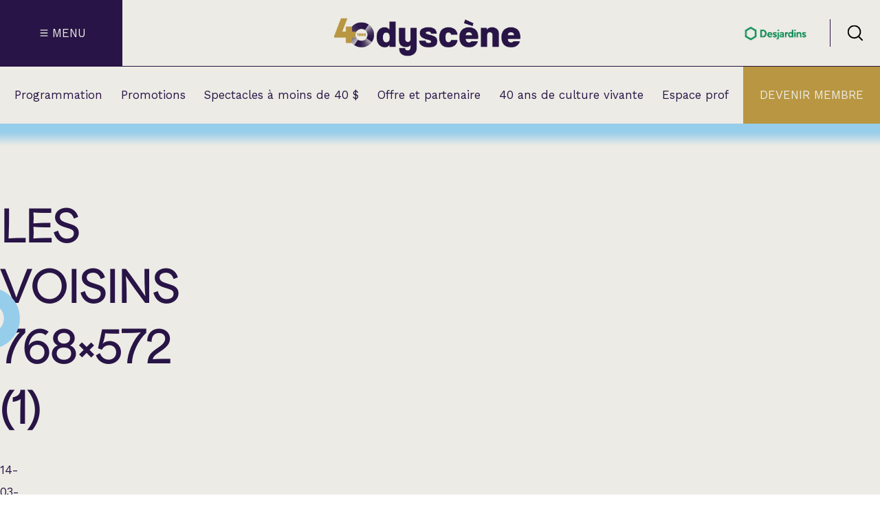

--- FILE ---
content_type: text/html; charset=UTF-8
request_url: https://odyscene.com/programmation/les-voisins/attachment/les-voisins-768x572-1/
body_size: 297646
content:
<!doctype html>
<html lang="fr-CA">

<head>
	<meta charset="UTF-8">
	<meta name="viewport" content="width=device-width, initial-scale=1">

		<script>(function (w, d, s, l, i) {
			w[l] = w[l] || []; w[l].push({
				'gtm.start':
					new Date().getTime(), event: 'gtm.js'
			}); var f = d.getElementsByTagName(s)[0],
				j = d.createElement(s), dl = l != 'dataLayer' ? '&l=' + l : ''; j.async = true; j.src =
					'https://www.googletagmanager.com/gtm.js?id=' + i + dl; f.parentNode.insertBefore(j, f);
		})(window, document, 'script', 'dataLayer', 'GTM-WW3FS8S');</script>
	
		<script>
		!function (f, b, e, v, n, t, s) {
			if (f.fbq) return; n = f.fbq = function () {
				n.callMethod ?
					n.callMethod.apply(n, arguments) : n.queue.push(arguments)
			};
			if (!f._fbq) f._fbq = n; n.push = n; n.loaded = !0; n.version = '2.0';
			n.queue = []; t = b.createElement(e); t.async = !0;
			t.src = v; s = b.getElementsByTagName(e)[0];
			s.parentNode.insertBefore(t, s)
		}(window, document, 'script',
			'https://connect.facebook.net/en_US/fbevents.js');
		fbq('init', '772748856245475');
		fbq('track', 'PageView');
	</script>
	<noscript><img height="1" width="1" style="display:none"
			src="https://www.facebook.com/tr?id=772748856245475&ev=PageView&noscript=1" /></noscript>
	
	<meta name='robots' content='noindex, follow' />
	<style>img:is([sizes="auto" i], [sizes^="auto," i]) { contain-intrinsic-size: 3000px 1500px }</style>
	
	<!-- This site is optimized with the Yoast SEO plugin v26.1.1 - https://yoast.com/wordpress/plugins/seo/ -->
	<title>Les voisins 768x572 (1) - Odyscène</title>
	<meta property="og:locale" content="fr_CA" />
	<meta property="og:type" content="article" />
	<meta property="og:title" content="Les voisins 768x572 (1) - Odyscène" />
	<meta property="og:url" content="https://odyscene.com/programmation/les-voisins/attachment/les-voisins-768x572-1/" />
	<meta property="og:site_name" content="Odyscène" />
	<meta property="article:modified_time" content="2022-03-25T15:54:49+00:00" />
	<meta property="og:image" content="https://odyscene.com/programmation/les-voisins/attachment/les-voisins-768x572-1" />
	<meta property="og:image:width" content="768" />
	<meta property="og:image:height" content="572" />
	<meta property="og:image:type" content="image/jpeg" />
	<meta name="twitter:card" content="summary_large_image" />
	<script type="application/ld+json" class="yoast-schema-graph">{"@context":"https://schema.org","@graph":[{"@type":"WebPage","@id":"https://odyscene.com/programmation/les-voisins/attachment/les-voisins-768x572-1/","url":"https://odyscene.com/programmation/les-voisins/attachment/les-voisins-768x572-1/","name":"Les voisins 768x572 (1) - Odyscène","isPartOf":{"@id":"https://odyscene.com/#website"},"primaryImageOfPage":{"@id":"https://odyscene.com/programmation/les-voisins/attachment/les-voisins-768x572-1/#primaryimage"},"image":{"@id":"https://odyscene.com/programmation/les-voisins/attachment/les-voisins-768x572-1/#primaryimage"},"thumbnailUrl":"https://odyscene.com/wp-content/uploads/2022/03/les-voisins-768x572-1-1.jpg","datePublished":"2022-03-14T15:58:46+00:00","dateModified":"2022-03-25T15:54:49+00:00","breadcrumb":{"@id":"https://odyscene.com/programmation/les-voisins/attachment/les-voisins-768x572-1/#breadcrumb"},"inLanguage":"fr-CA","potentialAction":[{"@type":"ReadAction","target":["https://odyscene.com/programmation/les-voisins/attachment/les-voisins-768x572-1/"]}]},{"@type":"ImageObject","inLanguage":"fr-CA","@id":"https://odyscene.com/programmation/les-voisins/attachment/les-voisins-768x572-1/#primaryimage","url":"https://odyscene.com/wp-content/uploads/2022/03/les-voisins-768x572-1-1.jpg","contentUrl":"https://odyscene.com/wp-content/uploads/2022/03/les-voisins-768x572-1-1.jpg","width":768,"height":572},{"@type":"BreadcrumbList","@id":"https://odyscene.com/programmation/les-voisins/attachment/les-voisins-768x572-1/#breadcrumb","itemListElement":[{"@type":"ListItem","position":1,"name":"Accueil","item":"https://odyscene.com/"},{"@type":"ListItem","position":2,"name":"Variété","item":"https://odyscene.com/programmation/categories/variete/"},{"@type":"ListItem","position":3,"name":"Les Voisins","item":"https://odyscene.com/programmation/les-voisins/"},{"@type":"ListItem","position":4,"name":"Les voisins 768&#215;572 (1)"}]},{"@type":"WebSite","@id":"https://odyscene.com/#website","url":"https://odyscene.com/","name":"Odyscène","description":"Théâtre Lionel-Groulx - Cabaret BMO sainte-Thérèse","potentialAction":[{"@type":"SearchAction","target":{"@type":"EntryPoint","urlTemplate":"https://odyscene.com/?s={search_term_string}"},"query-input":{"@type":"PropertyValueSpecification","valueRequired":true,"valueName":"search_term_string"}}],"inLanguage":"fr-CA"}]}</script>
	<!-- / Yoast SEO plugin. -->


<link rel='dns-prefetch' href='//cdn.jsdelivr.net' />
<link rel='dns-prefetch' href='//fonts.googleapis.com' />
<link rel='stylesheet' id='wp-block-library-css' href='https://odyscene.com/wp-includes/css/dist/block-library/style.min.css?ver=6.8.3' media='all' />
<style id='classic-theme-styles-inline-css'>
/*! This file is auto-generated */
.wp-block-button__link{color:#fff;background-color:#32373c;border-radius:9999px;box-shadow:none;text-decoration:none;padding:calc(.667em + 2px) calc(1.333em + 2px);font-size:1.125em}.wp-block-file__button{background:#32373c;color:#fff;text-decoration:none}
</style>
<style id='safe-svg-svg-icon-style-inline-css'>
.safe-svg-cover{text-align:center}.safe-svg-cover .safe-svg-inside{display:inline-block;max-width:100%}.safe-svg-cover svg{fill:currentColor;height:100%;max-height:100%;max-width:100%;width:100%}

</style>
<style id='global-styles-inline-css'>
:root{--wp--preset--aspect-ratio--square: 1;--wp--preset--aspect-ratio--4-3: 4/3;--wp--preset--aspect-ratio--3-4: 3/4;--wp--preset--aspect-ratio--3-2: 3/2;--wp--preset--aspect-ratio--2-3: 2/3;--wp--preset--aspect-ratio--16-9: 16/9;--wp--preset--aspect-ratio--9-16: 9/16;--wp--preset--color--black: #000000;--wp--preset--color--cyan-bluish-gray: #abb8c3;--wp--preset--color--white: #ffffff;--wp--preset--color--pale-pink: #f78da7;--wp--preset--color--vivid-red: #cf2e2e;--wp--preset--color--luminous-vivid-orange: #ff6900;--wp--preset--color--luminous-vivid-amber: #fcb900;--wp--preset--color--light-green-cyan: #7bdcb5;--wp--preset--color--vivid-green-cyan: #00d084;--wp--preset--color--pale-cyan-blue: #8ed1fc;--wp--preset--color--vivid-cyan-blue: #0693e3;--wp--preset--color--vivid-purple: #9b51e0;--wp--preset--gradient--vivid-cyan-blue-to-vivid-purple: linear-gradient(135deg,rgba(6,147,227,1) 0%,rgb(155,81,224) 100%);--wp--preset--gradient--light-green-cyan-to-vivid-green-cyan: linear-gradient(135deg,rgb(122,220,180) 0%,rgb(0,208,130) 100%);--wp--preset--gradient--luminous-vivid-amber-to-luminous-vivid-orange: linear-gradient(135deg,rgba(252,185,0,1) 0%,rgba(255,105,0,1) 100%);--wp--preset--gradient--luminous-vivid-orange-to-vivid-red: linear-gradient(135deg,rgba(255,105,0,1) 0%,rgb(207,46,46) 100%);--wp--preset--gradient--very-light-gray-to-cyan-bluish-gray: linear-gradient(135deg,rgb(238,238,238) 0%,rgb(169,184,195) 100%);--wp--preset--gradient--cool-to-warm-spectrum: linear-gradient(135deg,rgb(74,234,220) 0%,rgb(151,120,209) 20%,rgb(207,42,186) 40%,rgb(238,44,130) 60%,rgb(251,105,98) 80%,rgb(254,248,76) 100%);--wp--preset--gradient--blush-light-purple: linear-gradient(135deg,rgb(255,206,236) 0%,rgb(152,150,240) 100%);--wp--preset--gradient--blush-bordeaux: linear-gradient(135deg,rgb(254,205,165) 0%,rgb(254,45,45) 50%,rgb(107,0,62) 100%);--wp--preset--gradient--luminous-dusk: linear-gradient(135deg,rgb(255,203,112) 0%,rgb(199,81,192) 50%,rgb(65,88,208) 100%);--wp--preset--gradient--pale-ocean: linear-gradient(135deg,rgb(255,245,203) 0%,rgb(182,227,212) 50%,rgb(51,167,181) 100%);--wp--preset--gradient--electric-grass: linear-gradient(135deg,rgb(202,248,128) 0%,rgb(113,206,126) 100%);--wp--preset--gradient--midnight: linear-gradient(135deg,rgb(2,3,129) 0%,rgb(40,116,252) 100%);--wp--preset--font-size--small: 13px;--wp--preset--font-size--medium: 20px;--wp--preset--font-size--large: 36px;--wp--preset--font-size--x-large: 42px;--wp--preset--spacing--20: 0.44rem;--wp--preset--spacing--30: 0.67rem;--wp--preset--spacing--40: 1rem;--wp--preset--spacing--50: 1.5rem;--wp--preset--spacing--60: 2.25rem;--wp--preset--spacing--70: 3.38rem;--wp--preset--spacing--80: 5.06rem;--wp--preset--shadow--natural: 6px 6px 9px rgba(0, 0, 0, 0.2);--wp--preset--shadow--deep: 12px 12px 50px rgba(0, 0, 0, 0.4);--wp--preset--shadow--sharp: 6px 6px 0px rgba(0, 0, 0, 0.2);--wp--preset--shadow--outlined: 6px 6px 0px -3px rgba(255, 255, 255, 1), 6px 6px rgba(0, 0, 0, 1);--wp--preset--shadow--crisp: 6px 6px 0px rgba(0, 0, 0, 1);}:where(.is-layout-flex){gap: 0.5em;}:where(.is-layout-grid){gap: 0.5em;}body .is-layout-flex{display: flex;}.is-layout-flex{flex-wrap: wrap;align-items: center;}.is-layout-flex > :is(*, div){margin: 0;}body .is-layout-grid{display: grid;}.is-layout-grid > :is(*, div){margin: 0;}:where(.wp-block-columns.is-layout-flex){gap: 2em;}:where(.wp-block-columns.is-layout-grid){gap: 2em;}:where(.wp-block-post-template.is-layout-flex){gap: 1.25em;}:where(.wp-block-post-template.is-layout-grid){gap: 1.25em;}.has-black-color{color: var(--wp--preset--color--black) !important;}.has-cyan-bluish-gray-color{color: var(--wp--preset--color--cyan-bluish-gray) !important;}.has-white-color{color: var(--wp--preset--color--white) !important;}.has-pale-pink-color{color: var(--wp--preset--color--pale-pink) !important;}.has-vivid-red-color{color: var(--wp--preset--color--vivid-red) !important;}.has-luminous-vivid-orange-color{color: var(--wp--preset--color--luminous-vivid-orange) !important;}.has-luminous-vivid-amber-color{color: var(--wp--preset--color--luminous-vivid-amber) !important;}.has-light-green-cyan-color{color: var(--wp--preset--color--light-green-cyan) !important;}.has-vivid-green-cyan-color{color: var(--wp--preset--color--vivid-green-cyan) !important;}.has-pale-cyan-blue-color{color: var(--wp--preset--color--pale-cyan-blue) !important;}.has-vivid-cyan-blue-color{color: var(--wp--preset--color--vivid-cyan-blue) !important;}.has-vivid-purple-color{color: var(--wp--preset--color--vivid-purple) !important;}.has-black-background-color{background-color: var(--wp--preset--color--black) !important;}.has-cyan-bluish-gray-background-color{background-color: var(--wp--preset--color--cyan-bluish-gray) !important;}.has-white-background-color{background-color: var(--wp--preset--color--white) !important;}.has-pale-pink-background-color{background-color: var(--wp--preset--color--pale-pink) !important;}.has-vivid-red-background-color{background-color: var(--wp--preset--color--vivid-red) !important;}.has-luminous-vivid-orange-background-color{background-color: var(--wp--preset--color--luminous-vivid-orange) !important;}.has-luminous-vivid-amber-background-color{background-color: var(--wp--preset--color--luminous-vivid-amber) !important;}.has-light-green-cyan-background-color{background-color: var(--wp--preset--color--light-green-cyan) !important;}.has-vivid-green-cyan-background-color{background-color: var(--wp--preset--color--vivid-green-cyan) !important;}.has-pale-cyan-blue-background-color{background-color: var(--wp--preset--color--pale-cyan-blue) !important;}.has-vivid-cyan-blue-background-color{background-color: var(--wp--preset--color--vivid-cyan-blue) !important;}.has-vivid-purple-background-color{background-color: var(--wp--preset--color--vivid-purple) !important;}.has-black-border-color{border-color: var(--wp--preset--color--black) !important;}.has-cyan-bluish-gray-border-color{border-color: var(--wp--preset--color--cyan-bluish-gray) !important;}.has-white-border-color{border-color: var(--wp--preset--color--white) !important;}.has-pale-pink-border-color{border-color: var(--wp--preset--color--pale-pink) !important;}.has-vivid-red-border-color{border-color: var(--wp--preset--color--vivid-red) !important;}.has-luminous-vivid-orange-border-color{border-color: var(--wp--preset--color--luminous-vivid-orange) !important;}.has-luminous-vivid-amber-border-color{border-color: var(--wp--preset--color--luminous-vivid-amber) !important;}.has-light-green-cyan-border-color{border-color: var(--wp--preset--color--light-green-cyan) !important;}.has-vivid-green-cyan-border-color{border-color: var(--wp--preset--color--vivid-green-cyan) !important;}.has-pale-cyan-blue-border-color{border-color: var(--wp--preset--color--pale-cyan-blue) !important;}.has-vivid-cyan-blue-border-color{border-color: var(--wp--preset--color--vivid-cyan-blue) !important;}.has-vivid-purple-border-color{border-color: var(--wp--preset--color--vivid-purple) !important;}.has-vivid-cyan-blue-to-vivid-purple-gradient-background{background: var(--wp--preset--gradient--vivid-cyan-blue-to-vivid-purple) !important;}.has-light-green-cyan-to-vivid-green-cyan-gradient-background{background: var(--wp--preset--gradient--light-green-cyan-to-vivid-green-cyan) !important;}.has-luminous-vivid-amber-to-luminous-vivid-orange-gradient-background{background: var(--wp--preset--gradient--luminous-vivid-amber-to-luminous-vivid-orange) !important;}.has-luminous-vivid-orange-to-vivid-red-gradient-background{background: var(--wp--preset--gradient--luminous-vivid-orange-to-vivid-red) !important;}.has-very-light-gray-to-cyan-bluish-gray-gradient-background{background: var(--wp--preset--gradient--very-light-gray-to-cyan-bluish-gray) !important;}.has-cool-to-warm-spectrum-gradient-background{background: var(--wp--preset--gradient--cool-to-warm-spectrum) !important;}.has-blush-light-purple-gradient-background{background: var(--wp--preset--gradient--blush-light-purple) !important;}.has-blush-bordeaux-gradient-background{background: var(--wp--preset--gradient--blush-bordeaux) !important;}.has-luminous-dusk-gradient-background{background: var(--wp--preset--gradient--luminous-dusk) !important;}.has-pale-ocean-gradient-background{background: var(--wp--preset--gradient--pale-ocean) !important;}.has-electric-grass-gradient-background{background: var(--wp--preset--gradient--electric-grass) !important;}.has-midnight-gradient-background{background: var(--wp--preset--gradient--midnight) !important;}.has-small-font-size{font-size: var(--wp--preset--font-size--small) !important;}.has-medium-font-size{font-size: var(--wp--preset--font-size--medium) !important;}.has-large-font-size{font-size: var(--wp--preset--font-size--large) !important;}.has-x-large-font-size{font-size: var(--wp--preset--font-size--x-large) !important;}
:where(.wp-block-post-template.is-layout-flex){gap: 1.25em;}:where(.wp-block-post-template.is-layout-grid){gap: 1.25em;}
:where(.wp-block-columns.is-layout-flex){gap: 2em;}:where(.wp-block-columns.is-layout-grid){gap: 2em;}
:root :where(.wp-block-pullquote){font-size: 1.5em;line-height: 1.6;}
</style>
<link rel='stylesheet' id='dw-funcs-css' href='https://odyscene.com/wp-content/plugins/dw-funcs/build/css/dw-funcs.css?ver=516c2928b6bcd99e1bc0' media='all' />
<link rel='stylesheet' id='dw-mega-menu-css-css' href='https://odyscene.com/wp-content/plugins/dw-mega-menu-odyscene/build/css/dw-mega-menu-odyscene.css?ver=b97c34d35b2b654d018b' media='all' />
<link rel='stylesheet' id='ody-main-css' href='https://odyscene.com/wp-content/themes/odyscene-2024/build/css/style.css?ver=927c4eaf9d97208cb8ca' media='all' />
<link rel='stylesheet' id='swiper-css' href='https://cdn.jsdelivr.net/npm/swiper@11/swiper-bundle.min.css?ver=6.8.3' media='all' />
<link rel='stylesheet' id='google-fonts-tag-css' href='https://fonts.googleapis.com/css2?family=Work+Sans:wght@400;600&#038;display=swap' media='all' />
<script type="text/javascript">
(function(url){
	if(/(?:Chrome\/26\.0\.1410\.63 Safari\/537\.31|WordfenceTestMonBot)/.test(navigator.userAgent)){ return; }
	var addEvent = function(evt, handler) {
		if (window.addEventListener) {
			document.addEventListener(evt, handler, false);
		} else if (window.attachEvent) {
			document.attachEvent('on' + evt, handler);
		}
	};
	var removeEvent = function(evt, handler) {
		if (window.removeEventListener) {
			document.removeEventListener(evt, handler, false);
		} else if (window.detachEvent) {
			document.detachEvent('on' + evt, handler);
		}
	};
	var evts = 'contextmenu dblclick drag dragend dragenter dragleave dragover dragstart drop keydown keypress keyup mousedown mousemove mouseout mouseover mouseup mousewheel scroll'.split(' ');
	var logHuman = function() {
		if (window.wfLogHumanRan) { return; }
		window.wfLogHumanRan = true;
		var wfscr = document.createElement('script');
		wfscr.type = 'text/javascript';
		wfscr.async = true;
		wfscr.src = url + '&r=' + Math.random();
		(document.getElementsByTagName('head')[0]||document.getElementsByTagName('body')[0]).appendChild(wfscr);
		for (var i = 0; i < evts.length; i++) {
			removeEvent(evts[i], logHuman);
		}
	};
	for (var i = 0; i < evts.length; i++) {
		addEvent(evts[i], logHuman);
	}
})('//odyscene.com/?wordfence_lh=1&hid=DAE5E9C9D9583ADB4788493DCB6233FF');
</script>        <link rel="apple-touch-icon" sizes="180x180" href="https://odyscene.com/wp-content/themes/odyscene-2024/build/images/favicons/apple-touch-icon.png">
        <link rel="icon" type="image/png" href="https://odyscene.com/wp-content/themes/odyscene-2024/build/images/favicons/favicon-32x32.png" sizes="32x32">
        <link rel="icon" type="image/png" href="https://odyscene.com/wp-content/themes/odyscene-2024/build/images/favicons/favicon-16x16.png" sizes="16x16">
        <link rel="manifest" href="https://odyscene.com/wp-content/themes/odyscene-2024/build/images/favicons/manifest.json">
        <link rel="mask-icon" href="https://odyscene.com/wp-content/themes/odyscene-2024/build/images/favicons/safari-pinned-tab.svg" color="#415a68">
        <meta name="theme-color" content="#ffffff">
        <link rel="icon" href="https://odyscene.com/wp-content/uploads/2024/04/odyscene-favicon-73x73.png" sizes="32x32" />
<link rel="icon" href="https://odyscene.com/wp-content/uploads/2024/04/odyscene-favicon-300x300.png" sizes="192x192" />
<link rel="apple-touch-icon" href="https://odyscene.com/wp-content/uploads/2024/04/odyscene-favicon-188x188.png" />
<meta name="msapplication-TileImage" content="https://odyscene.com/wp-content/uploads/2024/04/odyscene-favicon-300x300.png" />
</head>

<body data-rsssl=1 class="attachment wp-singular attachment-template-default single single-attachment postid-8333 attachmentid-8333 attachment-jpeg wp-theme-odyscene-2024">

	<!-- Google Tag Manager (noscript) -->
	<noscript><iframe src="https://www.googletagmanager.com/ns.html?id=GTM-WW3FS8S" height="0" width="0"
			style="display:none;visibility:hidden"></iframe></noscript>
	<!-- End Google Tag Manager (noscript) -->

	
	<div id="page" class="site content-grid">
		<a class="skip-link screenreader-text" href="#primary">Passé au contenu</a>
		
<header id="masthead" class="full-width bg-primary-delta">
  <div class="header-top">
    
<div id="header-menu-ham" class="header-menu-ham cta-menu bg-primary-alpha text-primary-delta">
  <div class="header-menu-ham-svg">

    <svg id="menu-ham-svg" class="hamburger-menu" viewBox="0 0 100 100">
      <path class="line top"
        d="m 30,33 h 40 c 3.722839,0 7.5,3.126468 7.5,8.578427 0,5.451959 -2.727029,8.421573 -7.5,8.421573 h -20" />
      <path class="line middle" d="m 30,50 h 40" />
      <path class="line bottom"
        d="m 70,67 h -40 c 0,0 -7.5,-0.802118 -7.5,-8.365747 0,-7.563629 7.5,-8.634253 7.5,-8.634253 h 20" />
    </svg>

  </div>
  <div class="header-menu-ham-text">Menu</div>
</div>

  <div class="header-logos">
    <div class="flex flex-a-c jc-center">

                        <a href="https://odyscene.com" class="no-link">
                    <div class="header-logo-ody">
                          <img width="800" height="160" src="https://odyscene.com/wp-content/uploads/2025/08/odyscene-logo40-v2.png" class="attachment-large size-large" alt="" decoding="async" fetchpriority="high" srcset="https://odyscene.com/wp-content/uploads/2025/08/odyscene-logo40-v2.png 1000w, https://odyscene.com/wp-content/uploads/2025/08/odyscene-logo40-v2-300x60.png 300w, https://odyscene.com/wp-content/uploads/2025/08/odyscene-logo40-v2-768x154.png 768w, https://odyscene.com/wp-content/uploads/2025/08/odyscene-logo40-v2-676x135.png 676w, https://odyscene.com/wp-content/uploads/2025/08/odyscene-logo40-v2-126x25.png 126w, https://odyscene.com/wp-content/uploads/2025/08/odyscene-logo40-v2-180x36.png 180w, https://odyscene.com/wp-content/uploads/2025/08/odyscene-logo40-v2-909x182.png 909w, https://odyscene.com/wp-content/uploads/2025/08/odyscene-logo40-v2-283x57.png 283w, https://odyscene.com/wp-content/uploads/2025/08/odyscene-logo40-v2-553x111.png 553w" sizes="(max-width: 800px) 100vw, 800px" />                      </div>
                    </a>
              

    </div>

  </div>

<div class="header-top-right-wrapper flex">
      <div class="header-logo-partner flex flex-col">
          <a href="https://www.desjardins.com/qc/fr.html" class="header-logo-partner-img" target="_blank" rel="noreferrer">
      
                  <img width="220" height="67" src="https://odyscene.com/wp-content/uploads/2018/11/desjardins-web.png" class="attachment-large size-large" alt="partenaire principal" decoding="async" srcset="https://odyscene.com/wp-content/uploads/2018/11/desjardins-web.png 220w, https://odyscene.com/wp-content/uploads/2018/11/desjardins-web-126x38.png 126w, https://odyscene.com/wp-content/uploads/2018/11/desjardins-web-180x55.png 180w" sizes="(max-width: 220px) 100vw, 220px" />        
          </a>
        </div>
    <div id="header-search" class="header-search flex jc-center flex-a-c">
    <?xml version="1.0" encoding="UTF-8"?>
<svg xmlns="http://www.w3.org/2000/svg" data-name="Layer 1" viewBox="0 0 64 64">
  <defs>
    <clipPath id="dw__a">
      <path d="M2 1.5h60v61H2z" style="fill:none;stroke-width:0"></path>
    </clipPath>
  </defs>
  <g style="clip-path:url(#dw__a)">
    <path d="M28.18 53.86C13.74 53.86 2 42.12 2 27.68S13.74 1.5 28.18 1.5s26.18 11.74 26.18 26.18-11.74 26.18-26.18 26.18m0-47.11c-11.53 0-20.93 9.4-20.93 20.93s9.4 20.9 20.93 20.9 20.93-9.37 20.93-20.93-9.4-20.92-20.93-20.92v.03Z"></path>
    <path d="M59.37 62.5c-.68 0-1.34-.26-1.86-.76L42.88 47.11a2.62 2.62 0 0 1 0-3.7 2.62 2.62 0 0 1 3.7 0l14.63 14.63a2.62 2.62 0 0 1 0 3.7c-.53.53-1.18.76-1.86.76h.03Z"></path>
    <path d="M59.37 62.5c-.68 0-1.34-.26-1.86-.76L42.88 47.11a2.62 2.62 0 0 1 0-3.7 2.62 2.62 0 0 1 3.7 0l14.63 14.63a2.62 2.62 0 0 1 0 3.7c-.53.53-1.18.76-1.86.76h.03Z" style="stroke-width:0;opacity:.2"></path>
  </g>
</svg>
  </div>
</div>  </div>
  <div class="header-bottom">
    
<div class="mega-menu full-width content-grid gradient-primary-alpha-to-primary-delta"
    data-mega-menu-reference="menu-item-349">
    <div class="mega-menu-inner full-width content-grid accordeon-list">
                <div class="mega-menu-title-link"><a class="h3 panel-title second-level-title"
                href="https://odyscene.com/calendrier/">Calendrier</a></div>
                        <div class="mega-menu-title-link"><a class="h3 panel-title second-level-title"
                href="https://odyscene.com/programmation/categories/nouveautes/">Nouveautés et supplémentaires</a></div>
                        <div class="accordeon-panel">
            <div class="inner-accordeon-panel">
                <div class="panel-title-wrapper flex jc-between">
                    <h3 class="panel-title second-level-title" aria-expanded="false">
                        Nos spectacles par catégorie                    </h3>
                    <div class="panel-icon primary-alpha">
                        <?xml version="1.0" encoding="UTF-8"?>
<svg xmlns="http://www.w3.org/2000/svg" data-name="Layer 1" viewBox="0 0 64 64">
  <path d="M31.47 2h2v60h-2z" style="stroke-width:0"></path>
  <path d="M32.58 63.25 2.11 40.5l1.19-1.6 29.27 21.85 28.12-21.21 1.21 1.6z" style="stroke-width:0"></path>
</svg>
                    </div>
                </div> 
                <div class="second-level accordeon-content" aria-hidden="true">
                    <div>
                        <div class="third-level flex">
                                                        <div class="third-level-list">
                                <ul>
                                                                        <li>
                                        <a class="text-body-xl-reg"
                                            data-right-col-target="right-col-inner-349-12287-12290-0"
                                            href=" https://odyscene.com/programmation/categories/humour/">
                                            Humour                                        </a>
                                    </li>
                                                                        <li>
                                        <a class="text-body-xl-reg"
                                            data-right-col-target="right-col-inner-349-12287-12288-1"
                                            href=" https://odyscene.com/programmation/categories/chanson/">
                                            Chanson                                        </a>
                                    </li>
                                                                        <li>
                                        <a class="text-body-xl-reg"
                                            data-right-col-target="right-col-inner-349-12287-12291-2"
                                            href=" https://odyscene.com/programmation/categories/variete/">
                                            Variété                                        </a>
                                    </li>
                                                                        <li>
                                        <a class="text-body-xl-reg"
                                            data-right-col-target="right-col-inner-349-12287-17938-3"
                                            href=" https://odyscene.com/programmation/categories/variete/hommage/">
                                            Hommage                                        </a>
                                    </li>
                                                                        <li>
                                        <a class="text-body-xl-reg"
                                            data-right-col-target="right-col-inner-349-12287-12294-4"
                                            href=" https://odyscene.com/programmation/categories/theatre/">
                                            Théâtre                                        </a>
                                    </li>
                                                                        <li>
                                        <a class="text-body-xl-reg"
                                            data-right-col-target="right-col-inner-349-12287-14210-5"
                                            href=" https://odyscene.com/programmation/categories/apero-et-perfo/">
                                            Apéro et perfo                                        </a>
                                    </li>
                                                                        <li>
                                        <a class="text-body-xl-reg"
                                            data-right-col-target="right-col-inner-349-12287-12293-6"
                                            href=" https://odyscene.com/programmation/categories/musique/">
                                            Musique (Blues, folk, traditionnelle)                                        </a>
                                    </li>
                                                                        <li>
                                        <a class="text-body-xl-reg"
                                            data-right-col-target="right-col-inner-349-12287-18011-7"
                                            href=" https://odyscene.com/programmation/categories/country/">
                                            Country                                        </a>
                                    </li>
                                                                        <li>
                                        <a class="text-body-xl-reg"
                                            data-right-col-target="right-col-inner-349-12287-12391-8"
                                            href=" https://odyscene.com/programmation/categories/jeune-public/">
                                            Famille                                        </a>
                                    </li>
                                                                        <li>
                                        <a class="text-body-xl-reg"
                                            data-right-col-target="right-col-inner-349-12287-13511-9"
                                            href=" https://odyscene.com/programmation/categories/rock-punk-metal/">
                                            Rock, Punk, Métal                                        </a>
                                    </li>
                                                                        <li>
                                        <a class="text-body-xl-reg"
                                            data-right-col-target="right-col-inner-349-12287-18112-10"
                                            href=" https://odyscene.com/programmation/categories/cinema/">
                                            Cinéma                                        </a>
                                    </li>
                                                                        <li>
                                        <a class="text-body-xl-reg"
                                            data-right-col-target="right-col-inner-349-12287-15351-11"
                                            href=" https://odyscene.com/programmation/categories/spectacle-en-location/">
                                            Spectacles en location                                        </a>
                                    </li>
                                                                    </ul>                             </div> 
                                                        <div class='right-col'>
                                                                <div class='right-col-inner hide-information'
                                    id='right-col-inner-349-12287-12290-0'>

                                    
<article class="event-archive-card-wrapper text-primary-alpha bg-primary-alpha card-alt post-8333 attachment type-attachment status-inherit hentry" id="post-20184">
  <a href="https://odyscene.com/programmation/sinem-kara-en-rodage/" class="no-link flex flex-col">
          <div class="card-header-wrapper">
        
        <div class="img-wrapper">
          <img width="553" height="407" src="https://odyscene.com/wp-content/uploads/2025/11/sinem-kara-553x407.png" class="attachment-supper-slider size-supper-slider" alt="sinem kara à Sainte-Thérèse" decoding="async" srcset="https://odyscene.com/wp-content/uploads/2025/11/sinem-kara-553x407.png 553w, https://odyscene.com/wp-content/uploads/2025/11/sinem-kara-300x221.png 300w, https://odyscene.com/wp-content/uploads/2025/11/sinem-kara-768x565.png 768w, https://odyscene.com/wp-content/uploads/2025/11/sinem-kara-611x450.png 611w, https://odyscene.com/wp-content/uploads/2025/11/sinem-kara-99x73.png 99w, https://odyscene.com/wp-content/uploads/2025/11/sinem-kara-148x109.png 148w, https://odyscene.com/wp-content/uploads/2025/11/sinem-kara-823x606.png 823w, https://odyscene.com/wp-content/uploads/2025/11/sinem-kara-255x188.png 255w, https://odyscene.com/wp-content/uploads/2025/11/sinem-kara.png 951w" sizes="(max-width: 553px) 100vw, 553px" />        </div>       </div>     
    <div class="card-content-wrapper gradient-secondary-alpha-to-primary-alpha flex flex-col space-between">
      <div class="event-title-show-wrapper">
        <div class="event-title">
          <h3 class="text-body-xl-reg ff-main uppercase text-primary-delta">
            Sinem Kara          </h3>
        </div>

        <div class="event-show uppercase">
                      <h5 class="text-body-xs-reg">En rodage</h5>
                  </div>
      </div>

      <div class="event-time-room-category-wrapper">
        <div class="event-date-time-wrapper text-body-s-reg">
          <span class="event-date-time event-day">samedi</span>
          <span class="event-date-time event-date">13 juin 2026 - 20:00</span>
        </div>

        <div class="event-room text-body-xs-reg">
          <span class="">Cabaret BMO</span>
        </div>

        <div class="event-category text-body-xs-reg uppercase text-primary-beta">
          Nouveautés et supplémentaires        </div>
      </div>
    </div>
  </a>
</article>
                                </div>                                                                 <div class='right-col-inner hide-information'
                                    id='right-col-inner-349-12287-12288-1'>

                                    
<article class="event-archive-card-wrapper text-primary-alpha bg-primary-alpha card-alt post-8333 attachment type-attachment status-inherit hentry" id="post-6031">
  <a href="https://odyscene.com/programmation/les-trois-accords/" class="no-link flex flex-col">
          <div class="card-header-wrapper">
        
        <div class="img-wrapper">
          <img width="553" height="379" src="https://odyscene.com/wp-content/uploads/2023/03/les-trois-accords-553x379.png" class="attachment-supper-slider size-supper-slider" alt="Les trois accords à Sainte-Thérèse" decoding="async" srcset="https://odyscene.com/wp-content/uploads/2023/03/les-trois-accords-553x379.png 553w, https://odyscene.com/wp-content/uploads/2023/03/les-trois-accords-300x206.png 300w, https://odyscene.com/wp-content/uploads/2023/03/les-trois-accords-768x527.png 768w, https://odyscene.com/wp-content/uploads/2023/03/les-trois-accords-656x450.png 656w, https://odyscene.com/wp-content/uploads/2023/03/les-trois-accords-106x73.png 106w, https://odyscene.com/wp-content/uploads/2023/03/les-trois-accords-159x109.png 159w, https://odyscene.com/wp-content/uploads/2023/03/les-trois-accords-884x606.png 884w, https://odyscene.com/wp-content/uploads/2023/03/les-trois-accords-274x188.png 274w, https://odyscene.com/wp-content/uploads/2023/03/les-trois-accords.png 951w" sizes="(max-width: 553px) 100vw, 553px" />        </div>       </div>     
    <div class="card-content-wrapper gradient-secondary-alpha-to-primary-alpha flex flex-col space-between">
      <div class="event-title-show-wrapper">
        <div class="event-title">
          <h3 class="text-body-xl-reg ff-main uppercase text-primary-delta">
            Les Trois Accords          </h3>
        </div>

        <div class="event-show uppercase">
                  </div>
      </div>

      <div class="event-time-room-category-wrapper">
        <div class="event-date-time-wrapper text-body-s-reg">
          <span class="event-date-time event-day">vendredi</span>
          <span class="event-date-time event-date">23 janvier 2026 - 20:00</span>
        </div>

        <div class="event-room text-body-xs-reg">
          <span class="">Théâtre Lionel-Groulx</span>
        </div>

        <div class="event-category text-body-xs-reg uppercase text-primary-beta">
          Soirées branchées        </div>
      </div>
    </div>
  </a>
</article>
                                </div>                                                                 <div class='right-col-inner hide-information'
                                    id='right-col-inner-349-12287-12291-2'>

                                    
<article class="event-archive-card-wrapper text-primary-alpha bg-primary-alpha card-alt post-8333 attachment type-attachment status-inherit hentry" id="post-19939">
  <a href="https://odyscene.com/programmation/jo-cormier-machine/" class="no-link flex flex-col">
          <div class="card-header-wrapper">
        
        <div class="img-wrapper">
          <img width="553" height="407" src="https://odyscene.com/wp-content/uploads/tuxedo/jo20cormier-oenzekjfkqwlcseerur-553x407.png" class="attachment-supper-slider size-supper-slider" alt="" decoding="async" srcset="https://odyscene.com/wp-content/uploads/tuxedo/jo20cormier-oenzekjfkqwlcseerur-553x407.png 553w, https://odyscene.com/wp-content/uploads/tuxedo/jo20cormier-oenzekjfkqwlcseerur-300x221.png 300w, https://odyscene.com/wp-content/uploads/tuxedo/jo20cormier-oenzekjfkqwlcseerur-768x565.png 768w, https://odyscene.com/wp-content/uploads/tuxedo/jo20cormier-oenzekjfkqwlcseerur-611x450.png 611w, https://odyscene.com/wp-content/uploads/tuxedo/jo20cormier-oenzekjfkqwlcseerur-99x73.png 99w, https://odyscene.com/wp-content/uploads/tuxedo/jo20cormier-oenzekjfkqwlcseerur-148x109.png 148w, https://odyscene.com/wp-content/uploads/tuxedo/jo20cormier-oenzekjfkqwlcseerur-823x606.png 823w, https://odyscene.com/wp-content/uploads/tuxedo/jo20cormier-oenzekjfkqwlcseerur-255x188.png 255w, https://odyscene.com/wp-content/uploads/tuxedo/jo20cormier-oenzekjfkqwlcseerur.png 951w" sizes="(max-width: 553px) 100vw, 553px" />        </div>       </div>     
    <div class="card-content-wrapper gradient-secondary-alpha-to-primary-alpha flex flex-col space-between">
      <div class="event-title-show-wrapper">
        <div class="event-title">
          <h3 class="text-body-xl-reg ff-main uppercase text-primary-delta">
            Jo Cormier          </h3>
        </div>

        <div class="event-show uppercase">
                      <h5 class="text-body-xs-reg">Machine</h5>
                  </div>
      </div>

      <div class="event-time-room-category-wrapper">
        <div class="event-date-time-wrapper text-body-s-reg">
          <span class="event-date-time event-day">vendredi</span>
          <span class="event-date-time event-date">17 juillet 2026 - 20:00</span>
        </div>

        <div class="event-room text-body-xs-reg">
          <span class="">Cabaret BMO</span>
        </div>

        <div class="event-category text-body-xs-reg uppercase text-primary-beta">
          Humour        </div>
      </div>
    </div>
  </a>
</article>
                                </div>                                                                 <div class='right-col-inner hide-information'
                                    id='right-col-inner-349-12287-17938-3'>

                                    
<article class="event-archive-card-wrapper text-primary-alpha bg-primary-alpha card-alt post-8333 attachment type-attachment status-inherit hentry" id="post-20312">
  <a href="https://odyscene.com/programmation/le-petit-roi-pour-toujours/" class="no-link flex flex-col">
          <div class="card-header-wrapper">
        
        <div class="img-wrapper">
          <img width="553" height="407" src="https://odyscene.com/wp-content/uploads/tuxedo/le20petit20roi20pour20toujours-ofvxerirbhqgir9rsn5-553x407.png" class="attachment-supper-slider size-supper-slider" alt="" decoding="async" srcset="https://odyscene.com/wp-content/uploads/tuxedo/le20petit20roi20pour20toujours-ofvxerirbhqgir9rsn5-553x407.png 553w, https://odyscene.com/wp-content/uploads/tuxedo/le20petit20roi20pour20toujours-ofvxerirbhqgir9rsn5-300x221.png 300w, https://odyscene.com/wp-content/uploads/tuxedo/le20petit20roi20pour20toujours-ofvxerirbhqgir9rsn5-768x565.png 768w, https://odyscene.com/wp-content/uploads/tuxedo/le20petit20roi20pour20toujours-ofvxerirbhqgir9rsn5-611x450.png 611w, https://odyscene.com/wp-content/uploads/tuxedo/le20petit20roi20pour20toujours-ofvxerirbhqgir9rsn5-99x73.png 99w, https://odyscene.com/wp-content/uploads/tuxedo/le20petit20roi20pour20toujours-ofvxerirbhqgir9rsn5-148x109.png 148w, https://odyscene.com/wp-content/uploads/tuxedo/le20petit20roi20pour20toujours-ofvxerirbhqgir9rsn5-823x606.png 823w, https://odyscene.com/wp-content/uploads/tuxedo/le20petit20roi20pour20toujours-ofvxerirbhqgir9rsn5-255x188.png 255w, https://odyscene.com/wp-content/uploads/tuxedo/le20petit20roi20pour20toujours-ofvxerirbhqgir9rsn5.png 951w" sizes="(max-width: 553px) 100vw, 553px" />        </div>       </div>     
    <div class="card-content-wrapper gradient-secondary-alpha-to-primary-alpha flex flex-col space-between">
      <div class="event-title-show-wrapper">
        <div class="event-title">
          <h3 class="text-body-xl-reg ff-main uppercase text-primary-delta">
            Le Petit Roi pour toujours          </h3>
        </div>

        <div class="event-show uppercase">
                  </div>
      </div>

      <div class="event-time-room-category-wrapper">
        <div class="event-date-time-wrapper text-body-s-reg">
          <span class="event-date-time event-day">samedi</span>
          <span class="event-date-time event-date">23 janvier 2027 - 20:00</span>
        </div>

        <div class="event-room text-body-xs-reg">
          <span class="">Théâtre Lionel-Groulx</span>
        </div>

        <div class="event-category text-body-xs-reg uppercase text-primary-beta">
          Hommage        </div>
      </div>
    </div>
  </a>
</article>
                                </div>                                                                 <div class='right-col-inner hide-information'
                                    id='right-col-inner-349-12287-12294-4'>

                                    
<article class="event-archive-card-wrapper text-primary-alpha bg-primary-alpha card-alt post-8333 attachment type-attachment status-inherit hentry" id="post-17924">
  <a href="https://odyscene.com/programmation/boulevard-perusse-par-francois-perusse/" class="no-link flex flex-col">
          <div class="card-header-wrapper">
        
        <div class="img-wrapper">
          <img width="553" height="379" src="https://odyscene.com/wp-content/uploads/2025/08/boul-perusse-951x652-v3-1-553x379.png" class="attachment-supper-slider size-supper-slider" alt="" decoding="async" srcset="https://odyscene.com/wp-content/uploads/2025/08/boul-perusse-951x652-v3-1-553x379.png 553w, https://odyscene.com/wp-content/uploads/2025/08/boul-perusse-951x652-v3-1-300x206.png 300w, https://odyscene.com/wp-content/uploads/2025/08/boul-perusse-951x652-v3-1-768x527.png 768w, https://odyscene.com/wp-content/uploads/2025/08/boul-perusse-951x652-v3-1-656x450.png 656w, https://odyscene.com/wp-content/uploads/2025/08/boul-perusse-951x652-v3-1-106x73.png 106w, https://odyscene.com/wp-content/uploads/2025/08/boul-perusse-951x652-v3-1-159x109.png 159w, https://odyscene.com/wp-content/uploads/2025/08/boul-perusse-951x652-v3-1-884x606.png 884w, https://odyscene.com/wp-content/uploads/2025/08/boul-perusse-951x652-v3-1-274x188.png 274w, https://odyscene.com/wp-content/uploads/2025/08/boul-perusse-951x652-v3-1.png 951w" sizes="(max-width: 553px) 100vw, 553px" />        </div>       </div>     
    <div class="card-content-wrapper gradient-secondary-alpha-to-primary-alpha flex flex-col space-between">
      <div class="event-title-show-wrapper">
        <div class="event-title">
          <h3 class="text-body-xl-reg ff-main uppercase text-primary-delta">
            Boulevard Pérusse          </h3>
        </div>

        <div class="event-show uppercase">
                      <h5 class="text-body-xs-reg">Une pièce de théâtre écrite par François Pérusse</h5>
                  </div>
      </div>

      <div class="event-time-room-category-wrapper">
        <div class="event-date-time-wrapper text-body-s-reg">
          <span class="event-date-time event-day">samedi</span>
          <span class="event-date-time event-date">11 juillet 2026 - 20:00</span>
        </div>

        <div class="event-room text-body-xs-reg">
          <span class="">Théâtre Lionel-Groulx</span>
        </div>

        <div class="event-category text-body-xs-reg uppercase text-primary-beta">
          Théâtre        </div>
      </div>
    </div>
  </a>
</article>
                                </div>                                                                 <div class='right-col-inner hide-information'
                                    id='right-col-inner-349-12287-14210-5'>

                                    
<article class="event-archive-card-wrapper text-primary-alpha bg-primary-alpha card-alt post-8333 attachment type-attachment status-inherit hentry" id="post-17194">
  <a href="https://odyscene.com/programmation/anyma-ora/" class="no-link flex flex-col">
          <div class="card-header-wrapper">
        
<div class="event-tags-wrapper flex flex-a-c">
                  <div class="hero-event-tag event-small-svg round flex flex-center bg-primary-delta svg-coup-de-coeur"
        data-event-tag-description="Coup de coeur">
        <?xml version="1.0" encoding="UTF-8"?>
<svg xmlns="http://www.w3.org/2000/svg" xmlns:xlink="http://www.w3.org/1999/xlink" xml:space="preserve" viewBox="0 0 288 288">
  <circle cx="144" cy="144" r="118.67" style="fill:#ecebe5"></circle>
  <image xlink:href="[data-uri] AElEQVR4nO29W6wtT7cXNP6Ho+hWo5g2MTFG41acGi/I5RBUJBKdiYISffBBjDFq9AACMRrjiyFq xAtGkRxvSLxGCAYkvmBckQACHo/6HRUvLIwLCC8SnN51eTv/vXz4Vu+vdu1xrRp17fFLZrq7atQY o6q7fj2qurrnNxAIJLgd90/n/vPj6ftG+hIIaBEXauAzUhJ7P34b5UsgYME3ox0IzIGcxFJEZBaY HUFkAZbETgSZBWZGENnFoSGxE0FmgVkRF2ZADQvpBQI9ERHZhVFKTBGZBWZDENlFURtdBZkFZkIQ 2QXhNUQMMgvMgiCyi8F7nivILDADgsguhFaT9UFmgdEIIrsIWj9xDDILjEQQ2QXQa9lEkFlgFILI NkfvtV9BZoERCCLbGKMWsAaZBXojiGxTjF6FH2QW6Ikgsg0xmsROBJkFeiEutEAzzEKogf0REdlm mJE8IjILtEYQ2UaYkcROBJkFWiKIbBPMTGIngswCrRBEtgFWILETQWaBFggiWxwrkdiJILOAN4LI FsaKJHYiyCzgiSCyRbEyiZ0IMgt4IYhsQexAYieCzAIeiIsoMBQ7kXJgHCIiWwy7dvyIzAI1CCJb CLuS2Ikgs0ApgsgWwe4kdiLILFCCILIFcBUSOxFkFrAiiGxyXI3ETgSZBSwIIpsYVyWxE0FmAS2C yCbF1UnsRJBZQIO4SAJTIwg9oEFEZBMiOu/XiMgswCGIbDIEidEIMgtQCCKbCEFiMoLMAhjioggs hSD7AIaIyCZBdFAbIjILpAgimwBBYmUIMgucCCIbjCCxOgSZBQBijiywOOJGEAAIIhuK6IQ+uB33 t9E+BMYihpaDECTmjm+eH09xPV8UceIHIEisHWLO7JoIIuuMILH2CDK7HuKEB7ZD3Cyuh4jIOiI6 WF9EZHYdBJF1QpDYGASZXQNBZB0QJDYWQWb7I05wYHvEjWR/RETWGNGJ5kFEZvsiiKwhgsTmQ5DZ noiTGrgU4uayJyIia4ToMHMjIrO9EETWAEFiayDIbB8EkTkjSGwtBJntgTiJgUsjbjx7ICIyR0Sn WBcRma2NIDInBImtjyCzdRFE5oAgsX0QZLYm4qQFAgniprQmIiKrRFz4eyIis7UQRFaBILG9EWS2 DuJEBQIE4ka1DiIiK0Rc5NdBRGbzI4isALfj/m1yGG14AQSZzY3ohEZkJHYi2vECCDKbF3FifPD2 /gtsjJhOmBcRSRhARGMnoi0vgojM5kN0PiUEEksRbXoBBJnNhTgZ/ohh5gUQw8y5EESmgCEayxGE tjGCzOZBDIMEVJBYimjnjRHDzPGIE9AHMdzcGBGZjUcQGQOnaCxwAQSZjUUQWV9EZLYxgszGIeZu CHSIxqLtN0XMmfVHdCYEnYeUcQ42RJBZX0Rjj0cMNTdEDDP7IqKBDIMn+ON8bIaIzPogGnkuRHS2 GSIy64OIABJMttwizs1GiMisLaJx3zEZiQFEdLYVbsc9zmdDBJHNjbj498FbDDPbIYYvMGU0hiHO 1SaIYaY/okHXQURnmyAiM39c/i6/SDSW4/LnbQdEZOaHS3eIRUnsxKXP3S4IMvNBNOK6iBfQN0AM M31w2bv64tFYjsuex10QkVkdrtx4O0UzEZ0tjojM6nDJO/ntuP9YcrhbG+xWn0shIrMyXO6iz0js xI7tsGOdLoEgMzuiwb6LHYdmu9XnMohhph2XumsT0RiG3dplt/pcAhGZ6RENhWO3aGa3+lwCEZnp cZk7tSEay7FTG+1Ul8sgIjMZl7iwK0gsxU5ttVNdLoEgMx7ROHrsNDzb8eHG1ohhJo/t78xO0ViO Hdttxzpth4jMcESjlGHHiGa3+myJiMxwbH0XbhSN5ditDXerz5aIyOxLRGPUY7fobKe6bIuIzL7E tnffTtEYhl3adJd6bI2IzL6LLS/WgSR2Yqd23akuWyLILIaWrbDTcHOnumyJGGZueLedIBrDsEs7 71KPLXHlyGzHis8YPczoUwl2qceWuHJkttUd9nbc/7/kcNa6zeqXFbvUYztcMTLbucKzzu3M6pcV O9RhS1wxMtvmrppFYxhmrOuMPlmxQx22xJUis8tUFOaMIHaIznaow5a4UmS2xd1UEY3lmLXes/ql xer+b4krRGbbV5DArFHEjD5ZsLr/W+IKkdnyd9CCaAzDjO0wo08WrO7/dtg5Mtu2YkbMGKHN5o8V q/u/HXaOzJa+azpFYxhma5fZ/LFidf+3wo6R2XYVcsKMEdrKiLacCLfjvt35WPZO2TAawzBTO83k SwlW938b7BSZbVORxpjpDjaTLyVY3f9tsNOc2ZJ3x87RWI6Z2mwmX0qwuv9bYIfIbNUKvMG4eayZ 5s/eiP1VsKLP22GHyGy5O+LtuP+/SPLIeszWhrP5o8Wqfu+Cb54fT8ueg1Ujshwjo6SZIjSA+fzR YkWfd8LbypHZUgxMRGMYIkL7HmbzR4MVfd4GK86ZLeewEhGhfQ8z+aLFij5vgxXXmS1z5zNEYxgi QvsuZvJFixV93gIrRWbLOFqJ0RHaLJgtWtRgNX+3wUqR2RJ3u8poLMXo+o62n2ImX7RY0eflsUJk Nr2DzhgdkYy2n2ImX7RYzd8tsMLTzOnvcI7RGIWYP/suZvJFg9X8XR4zR2bTOtYRo+fPZokyZvFD i9X8XR4zR2ZBZN9DENo8fmixkq9bYFYymzo8vx33/wfG+Di6XUbbPzGLH1qs5u+ymG2YOZUzBEa8 ID46Mpkl0pjFDy1Gn7fLYLbIbNo72Hs0hmGUz1ezm2MWP7RYzd8lMUtkNoUTRoz6hE/Mn83hR2Ai zBKZTXnXYqIxDFebQ5vhnM3ggwar+Lk8RkdmK0ZkOa42hzZDZDSDDxqs4ufyGB2ZTXfHMkZjFHrX KyK0NbCKn8tiVGS2Q0SGYVSEdtVPb4+2b8FKvi6HUZHZVHcop2gMQ0Ro17GvxSp+LonekdmuEVmO q0VoIzHavhYzRLLbondkdhUiOzHqwUBvjO6ko+0HJkBPMpsmvG44rJRwhWHnlYe6Wqzi53LoMcyc KSK7ynKGUYt5r9K+pVjFz+XQIzKb4i50O+7/d5Z0pQjiShHaFNebAqv4uRRaRmYzRWQpRk+Wj4zQ eti+StuWYgUfl0PLyGz4nQeJxjBcKUIbYfcKUWgpVvJ1CbSIzGaNyHKMnuMZZbeX7ZHLU2aPfmb3 bzm0iMxWIbITVxwS9Sa0EZidLFYg3KXgTWZDw2blsJLCFYebPW1f6SGEBSv4uAy8hpmrRWQprvRA ILfdy86oZSIzR0Az+7YcvCKzYXeXymiMwhUipVF2r9i2Emb1aznURmYrR2QYRkdpO2N0FDpj+87q 13Kojcx2I7IUV1lBP3rdW0/MShqz+rUUashsSGjcaFipwRUmsHe3N9ouhxl9Wg4lw8ydIzIMV3gw 0Ht4HcPN72FGn5ZDSWR2NSIDGDePNspmLzsx3PweZvRpKVjJrHsofDvu/9co2wJ2fyq38ytPo+1y mNGnZaAdZo6MyGZbLzQ6qmhtf+dXnkbb5TCbP0tBG5l1vVsk0RiF2e5eu0cWu9kZbVPCjD4tASky m22ObLY76ujIorXtnSO02a4lgPn8WQZSZDYbkZ2IYeeXtlvr71W/ILT5/FkGHJl1C3UVw0oJM4Xl Oz8Y2Hkd2kzXEMB8/iwBbJg5a0SGYaYobfSrULs8FOiN2eo2mz9LAIvMViKyFDNdAEFoa9gZbZPD TL4sgZzMuoS2DsNKDWYK03d8SrfrE86ZrpsTM/o0Jc5h5qoRGYaZ7rI7Rhm7RmgzXTcnZvRpSpyR WXPm7xSNYZj1rrbL5HZEaH0wmz9TYqeILMesd7VdVtj3XOvWO0KbCbP5MyV2JrITQWh7DDuv8EUP CrP5MxWeH0/f1zRsvR331/fdmcLjmXw5sctws5eN3dpLi5l8mQK9J/tnXAM2E3aKznrY2K29tJjF j+nw/QNspidj5B1mFj9SnD718KeHrdTGWwNbvdtrhutkxut2CNIV/s0aIhlWajHLSZnFD4B9h1Ct bO36JJXDTL50Q/6a0kyT/bMMP2fxA6D/C9290KpOO7aVhJl86QLsXcsRQ0sNZgmfZ/EDoO9Q8ETr OreqU+9h82jM5EtTUN8la1LxgmGlBrOcpFn8ANhrKLX64t1ZrotZ/HAH93HFWSMyDLNER7P4AdDv Trx6hLO6/xbM8lDCFat9IVaLWeaxZvOjh52Vbez4ruisPrhB8wck7sx9O+7/Z0v9Ama4E51LDc79 UT6EjXG6e9qQMIMPxdD+i1LroeWoyeMetjQ+jPKn94OBVnZ2GG6OJpIZfCiC5R/He8+R9ezYM5Ba ihFRWq82aF23lp2xh++n/lGkMnqE0ByuFcuGlUN8mMiWBjt+gLGXvdX09rYxs30RlmgMYI6nlhGl 7Rml5fZWWSt2hSecUw83rSQGMAeRpbgqqY26sEe82+ltr1Wn3J3QpiSzEhIDcKxI4bBSg12GQlbs /MSzpZ3V9PbSP6vtzyglMYA11pH1Xqt1tbVho+y2audWvq/+6SPJ9lDUkBiA79By53cBe9iazYfe w3zv4eaJFnp3HG4OG+bWkhiAU0R2O+7/R3K460fvIkrrY2OFCK1Xe4zA6Gu8CC2HlruSzAwneuRF 3pPUZtXXWm8v/cPtekRjAH3myHqeiFHEOfJiG01qK9kIQrPbbQYvEgNwmCPLhpUUdl1WwZFZ7/ms GebwANZYCrHqGrQR53n0mjcVRn+zH2CvhwOY7V42sbvnyNdhWthfidBWfaWKs+tm0zMaA5hjQeyu 0dpIm6nt0d9uu2qE1iM6a6m/mU1vEgOYg8hSXIXUlrv4HOy38CEIbdxws8hmCxIDqCSy23H/36H9 mp0WujlbK7+uM5vNXrg6oV3xBvkFvCOyHnffFropO61t5fZ2J7XWdlsRWgudK9Rfa1Nlr1U0BtB2 aNmSEHYdgl5luNvabquIaqUIbarorCWJAfSdI9ttCNra5hWGu63tXjlCmyY6a01iABVE9j4/Vood hqA9bV6N1FZYDpHq9NC/C6ENifBneGoZpFamf5f69LLZInLPF0R76lyBzEV7PaIxgDmILMUu82o9 bI6uT4oVvwYx+5PJVlEkNNCLoheJARRW6Hbc/zcPPUa0tNF7onunuoyw28qWt14vfS3q2/R8PT+e flxL/Tm8IrIe0cFO0c1qT+wsdnvYbvnGwIwR2uzR43C0GFr2fIm4hY1dlluMfjWqtd2V5pJmnj9z r2/vaAygzxxZb2JrTWqt52xa626hX2N3pUh99gho2jcZRpAYQAGRIfNjVvR6mdbbRk4GPYaHrfXv sl4st3GVdWPTElpvjHxquerdmrKxov7d1ovl+j1tpD57+L8doY2KxgDmWX6xA6n16JwrzjmNttky SgtCmwQlRNZ6vqXnxd3Czqq6UxvxcKC/bs9z2/3p68hoDMBIZLfj/r8iyT0WLPYaXnnbWJXUqIcc qy6ryG2cmPUmPOsrTyNuciqs8L+WWCjfwk5rGzsQ5srtz9makdBmXYP2FZmNjsYA2q8jW3V4iNnI 4XWBeeii9Hrrpuys+KADs+Nty0PvjIT2mcxmIDGA9pP9IzpVSzuUzVlJrbXu3MYO53fWhbazERp3 k+8OdWWI+bFu9ie30cpeS99bt8tO5/acp53p3Hr5Uqzn+fE0y6oHU0TWcm2Ot97eNlrZ6zWv5q07 17/y8Da102R4VlHew5dlllhwKGXUVp1gBLG1soPZu+oQdIfhbQtbsz0UUOuYKRoDaPP1C4C1iG2U nVVILYXnok0vfZT+XoQ2y0LWbjpmIzEAJZHdjvv/YtS7G7G1sLnKEJSyMzup9R52Xo7QZkIvZl19 qQFlc7ZH9S10STa8iX3VKG2289eE0GaMxgDGvGu56ir9nvZaRWsrtHnPIfMKJF+r6xIRmpbIWr3u kGKFTmax16KtvNf+zB79rD6fthWhzRqNAdgjsp7LAU79rTqGl06NrRkjtVRf65vI7KTWM2rt+nSR 8WXa6KoEYmVux/1/9tLljBb2ei6wnFmv9w0k1z2jrt52hi9otZR/fjz9EZV2mqLFS+MA/SfdvWxK r120iKxmfGDwhuzPOKnf+8mkpx3Pc3X5CK3VmLflOiStzVXmVGZ9tw/TB446W+nz1NnLjhcZQYUe 8nzMHo0B9H9qOWqOyttWK0JbYe5nBQLqSWqz+XzJCI119nbc/yeNXA9fJrcz+5xXa71X97OV/uHz aM+Ppz/SyYemsC6/AFh7NX1u55zUnnVZwwi9Je3Rw88ZljD01j/TO51To/ab/b0apnVHwcitxs7q xFZ7jmcf0q5KaLU6TX6tEo0B1M+RjZjUx+y2iti87KxGbJ42Zo6qViM0L50t5mOHgqxMMj/W3Nai djxtrTLH5K3/au03o59o2ZWiMYC+Ty17v+eWY8ZoxVtPL72Y/pohqOcc5Yzr8nJ9rc7DLNMA3cER Wa+w+0TthHONvdlsrEhsNbo9/WrddjMv5HWZ231+PP14H3f6QROR9Xri4T3hbLHXikRXJLYWbweM fAo6+zufrd9QWTbKsqD0m/0AfRuoJ6lhx1clthlILS0/2xB09qezLfRNCbRyt+P+P3rqawTP6KHE 9sx6Z5/k99I163mY/SEBqW/FYSWA/2Q/NtHea45t1OtPs8wztdCj0T8ySpp1Pmz2yG+7KK3HU8ue 5MbZ7fmU9CpDUW/dswxBc301OmceKn5Rv1WjMQCayFqTD6e/9SPq3F4LrDjHNst8mIeeGSfQZ4+q qGVLS2Cmyf6RTy0pzEZArfTOOsmP6SnRNdtQr8XQvErP8+Ppj6r0YyhqhpY7zEmNsjvrOqKWOmec V0sj0VHzYbPdNJbEVxW+HfdHC72NMeLEzf5kqpXu0NVHRzcfVo/GAPp+ITadA2s9LE3ttULrhZEt dc9y559uiOWoq/Y69/LhxNZRGkZkLYjm1IvtY2hFDD2eXK7wkMKr/WckyJnIcSYy2prUtE8te1e8 B5meyJ+WpmleNmp1cvp7tFNvYvO6CUl6tNfZbvNgn/U8P57+6Ao906DkC7EAY9aBtbKL2Wk5ad5S r7fuWhutIrYaXbVPaD1JrVSHhx9boXSObFTE1tvuimvaetwAdiI2SqeV1Ep9mHHR7XL4ouK34/4/ OOlsPbzS+LC6ndZ18FwEi+nuWa6Vnhp9o59aiuV3GVYCtHlqyU0kc3mrDbda2+n9dsUM0dJsc2yU vhXm1S419MyJbGSI2pLkJN2zdqDe+jlbKxMbpiuHRbfVr9FvJmw/9Jz1qWVPcJP9KTzJrUafRv9M E/6eulrWtaazW8v2tIWW3WlYCVD+v5ajJt172pR8aBEltiS3XL/Xgk1Md09drRcm94rUekZpUnS6 HGr/15JLO9Fr6NPSVi/7rW8QM86Leeqa4UlmadmeBLodRn2P7ETrjnra6DXx6T2M7P30dwYy8tTl fT1sEa09P54+GPVNj89Edjvuf3iA/R4kJy2AHLGgtNbOyMXCXqQ8w1A0PR42X2WQPRHRWoY0Iksb tnb+xAM9opHWE/1W2yuRm9cw2mv45+HPiFX2NUs7zP7uGI0B0C+Np1uA8aQ2Gis+GcT0pTpriaTV kpWRejx19CDFS0RbGpS+a3lipvVmnk/krH60nrNqvRDWc1J8lgceHvNj3k8GS3WMfNixBGon+z0X Gdai5RM5q21ve63bufW6uVmGzDXXiHfEVzPPpS3/BRE+P57+GIPNpdD6qeWIZRkUsAuxJdmNJNIW 66lq9LYmt1YPhloSW21EX/OwYDtgk/05eq4D62GXs9+T2HK0tpUPvUvszkpuWl3WYXQvYhu1MHYb fAMAcDvuf6i07GCM8KGnzVXr5+l36zao0W8pW2rHpdzz4+mPLdSzBDz/RQlg7HCxl+0ZFvi2hOck dY0OTleNPk7/jCv3PRcDbwvvObKRTzdnI9ZWPoxo49nIDdPnPS/Yej1Yb2LbGj1eUQIYRzLau9Jq E/EaO5S9VsskKHtWHa3myWqWMtROxmt0BbFV4CSyWe7yp83eQ8ae9nqTOtXOrfyo1dua3ErOdY1P pUs+3Ijt+fH0xynLLgspIpuB4DSr09M0b/ve+i02W9vNcQVyw/SOegvAoifmyhh4/fkIwPgO1zrE HkU2o0luhjVbmvIlOjhdVp1UfVqtzo8hZYLvvx33/95J12hyyyFdnJ4Xwmwkx138M70F4K2X0uEV edVEka3nwC5NbN8PPhc3BUtYO1tEl2I1kuNstiCiXlFbie43ZN8jchvVZiZie348/fEWp1YFN9k/ w9KFEx6rtGvQm+RGt71nJ209xPeY3yrR4/02gUfkd6koLAU3RzYDuZ3QPnkb4V8LMtppXkyKylsP dbVRWCtys/iA6TmHxhYyvByhWSf7Zx0qntASQI8TfpWh6oxzbtqpgx7kxumzkJMl8rrEk8oULRfE jo4qcvScF5PQc8I81d+CwFtExb1GA17kpinnZT8vR8o/P57+BLNHi6L1ZD+F2UgOw+iFqy3nlmaf w9Lo9dbP2bGSy1mm5MZhPTczTK8MBzbZX7r+xQuasHjE6n+Afp2JsuW9bISy46V7Bv2eDwdKCam0 L5Vc45cbVgLw3+ynjnPMMEwc/cRzZLRgeXpG5VnscTasGKG/htik8yy1cU2UP8sT7inhMUc2+zBR +8TzxAiC60WsUt6VSI6y4zHXZdFZO4WB2np+PP0Eg47lcaVPXWvRY87B8uBh9ELhEh9GkRx2g7Da 7LWcphW5XXZoOWpBnXYujCprWV9Tg9EEM8PNwNOHlu3Zcr0htrYrR0vCnGld53TIIzItm8/QgbD1 NSdGLBqlMGqtWm6799NEq42ehF1Lpj0Js8SPyxGc59cvKMzwMOBEi6d+pb70sN9jrqzU/owkx10b JdF/7Win6Fp9fjz9iQW2lkaPL8TWDCG94f0UywMrPBUGmHe9WcubqubpuMfcVY2Oy0VfGHp96lqC NZweOVzDMNqfkUPpVtFbi2UzLdZGerRLiyUhl0I+2Z9iFNNrTswME+ApRt8pay7mVgtqW+ltsVwC 01dLejXDytHX03Kwfv0ix4yNq7kIRgydWtsrRau26PUwxHtoSQ0nPZdfeJLvLNfRUNQOLVfurCUy AH0mwlvYs6BnpxlpyzKZ32MJireuy2DkgliAeYjOgt5PbD3sea0V7Em+I56qll6vs5LcZZDOkc10 5y/BjCd5xihv1JsLnvZGPZApqZdnxCnqen48/UkFepdHGpGtHj1Z1o5RcqMwcpg5G9m2Og8UgXs9 BbeSXAwvHWEZWq5KdNqTPDvZAYxd89bLdq/r7I3Yl9DqKWmN/OXhOUd2hcafjcw97sQtF6KOjCBT eEZf3g8nrDeIK/QzM3otiNUSgEZu5jU2K0R1OVoOLWd5MitFX9TynNqFqd1eS2J8uASoBbGzRhba RZIYpLmyGV6EB5iP6E7sTHitFt9KfUsTIa56vXQFFZHt2HhSnWaps8WPWRb/SvYwtCS83I7Xk/kW ryPV6rxsFJaixdcvViQ5DWYZNtYSslbmxKhJfS/7mkl97ObgPaTzehJJ6nl+PP3JRhvboMUcmZbk SjvTDENhCrNEdZ4YfdMa9TqZ91Nar3aMCAxB769flJ4EaxSCPTyYYY6s5s5dOjzyWidF6eYwOpqj MNs83o43wK7gvn5xYsVG1NxhrfmzzJGVdOJZl0qMuraoKM8jCmsRQc4yrTEtNBHZ6ChmFux+MY2o X4nNPMrm9NYO2byisB5zkpcecvb8+oW1obXvrs1EHruT/ogIi7NZGr2OIGSt3dFLUZbE6K9feJTF iE07dMjzW6LHHXP06y6zDiVzeJ2Llu9EekZ522Pk38G1Qumi2VU6IQfrxd27zqXDV8u8U8+IvWXE p10q8g0AwPPj6U9xsLksLH8Ht0JHbokdiM6KWefNPOTyJ9vUNMhsTyG1C2ovBa+vX2hWk3MoWcU8 G3G0mi/0vOh7z2HNdo5SaAmhBSld8abYFF5zZLV3hVZLClKsOkfmecedbShZ8zAoL8/pGfVKVjyB 7IRZ/g6uB64wR1aL2YjOq7x2iOxNSnFNdcKMfwc3K0ou8tLV+F7wXtW/c8cccaPT6Nx9/aILSv4O rtd8GIbRxEChxWp8L/QkH4nsR7WDdQ52lujL+8HHtigZWo6YD5N0eHSS2cixF3oR3cxkbpFvMe9V Mld41esVxS5zZC3IMcWVL5qaduk98X7aHPm9tV7fWbt8FJbinCO7ckfVYJaLpvk3rZz0e5fxsMG9 8UGV9Sal0mmZ6J8CzojMcsH3WgOFYdY5sl7wIoErRp8l68S8o68ZluBsCWloOcN8GKfXawJ5185b AivJ1bR/ywW6I78vp319SlMmoMDqc2StI5TaBZuYnp7wfhPC+8bUMtIYuWB61iH3tlidyFqjx1Cu FyIa4FG6hIZrux6viAVA/vrFbIvxah5MxEMNGtIk+Agirl3mUPISeMmw1NI2M9zQtoTl6xcUep+c GnsjlgOsitGdrtX8rEavdTF4XEODEUPL8R22Fbg5n+h4Zaghx0BDBJHti5plBSuh5pU5qewShP/8 ePo42ofRSIlshbt3zJEFcnhPNXD5I98XPe0HEGj+Dm62u3fLC3cUWl2gJQ9yVu4stTcrqfzo62e0 /WkRQ8s5MOq1nRq5WeH1kCD/FHYPrHwTGYogskAAxwhCX/0mMgzfN9qBQCAQqMUKEVntk6Td1/pc bcV+q/pGNLQwNJP9syG+IKDH1ep8tfoG3hFDy0AgsDyCyAKBufBm/d2O++8d4+o8WGGOLBA44fkR g1neu43hsAOCyPbACotbe3XYHRdMBwRcgchWeWrZohNFx9wbcX7f0ZvIahu+5F97vGwHAjWI668h ehHZTl9aDayJ1h8JjWtzIFZcRxbYC97XX80fpERfWBRXmCML+GPmDj+zb4FGCF9FZ2oAACAASURB VCKbG63nFFvZDdCItm2AIDI/zHiBzujT6hjVpnEuGaxCZNQSiprPGtcgLqr1sNo5W83foWhBZDP9 6apX2YA/rnI+POt5lTYzQ0tk0YCBFa6B0k9dj67baPvLI5Zf7AlNh17tvO+0hCI+ReWMVebIrgDv i3SHi751HWpeHI8h40QIIrMjLjo9RvypSi0RzU5Qcf0huBqRzf53X7Wo/TTNTPVfcfgVD6MGYRUi w5ZfrHihe8FSh9nru/u/FbWyNft57QrvL8Sav26p/GH6rwCpPVaDV12014unzVJ/Wtn6Arfj/rsb 2FoGUkS2cqfpjZnaKvVllS86jJibKh2Kz/JgZqZrbih2X37BTQSvWO8Sn0fXcwQZjv4CRm+iG32O h2OmOTLtyfjGIFtqoydm9KkGMzyp8/JhxFNXL9lLYQYiG3WRXgGahbFWfZ4YdS572W0d3UVfeEcp ka3YgJ6denT9Z76L7/4UspXdHuvatsVqc2QWMsLqNXtdZ/ZvNt9mGMJ66+05j7cVZvmDXssyDOuS jdHQ+juDz9zShV72S9tK46tn+3v5SslZ/Xy7HffvGOuwDVb785GZMeuQyvpwZLV5MK/Ie1Q0NvM0 wTJY7XtkJUj9WeUTLz3mXmbT6WHzlOn1GprFJ0+dpbq3xUpzZNJF2uKi8sRs7bxqW3if51Ht0JLg LodYflGPmfyhfPlGyG9tv6fO2qjsTSir0WGR8Sw707XYFS2JbMdGna1OWn9mH6pa9XqQiERmpWh5 TsiJ/gJdW8GDyGZsRCkysZbrjd5+9Hwq2VI+LTc6IqvxvUR2lmt3CLjlF6WPllvA+ohao6d3XbTt WeuHxY5nvUvtlPollSvNt9Slle8a2U9Yudtx/xHB9pYYPdlfYnuWO88sfgC086VlHTW6S+2/Qf1D oZ7fvrPox27ml0erObLZG3d3//LyNf8HWgtNdDJCr5dfrQlZq2P2a7oprES2QmPN6qO3XzV38Z62 a+17Dn17lG3RNpYobNbrvylW+bBi6kfNZ3xao7Vfo4d6rfStSnSt6qiNxGbtB90xeo6MAzc53BOr zCGO8rOnj73Kt54Tk2SpSX8Pu1tixILY0cTQa3Go5EfPcjUY+UCmN/FxQ7iS66ZEtmYu7LKEVvv1 C81jastjaa3NUr8A/PzQ2ixpA4+2k8rW+Op1jmv0SGU/Gct9QvLzcphOi/8l7W05HwAAcDvuv5OQ 2xYrDi2lPG/0stU68hkVJdXYra2ftnweDdVee6V+W/2tsbsVZnjX8kSrk5DrHT207EkEJejtX4vy Z5pm2ckbyA+QWvpYUpbKCyJrDM8GPi+8Upu9CLNX2RZ6WuhsRXgeBGQlBOzm2DJ6tNT9kmTWa47M U7fWrhc86+jha+s6j/JN074avVQ+VhabF8NITcr/hKRjZT/B168WafzEQLUJAADcjvtvI8ptCSwi 683oLe1RunuvRSshBG+7Xqv7a3zztqklSC49J5FSfRpbFl2UDEWYl8bIyf6Rjd/K9gjCskSD3jq9 ymn01JJMqbxn+0oytefosoQ2+6euZzgxPclmNV2tynsRzBvgkSgVkXuR/ZlX+xABixql8jP0me7Q zpFJ8xeWuRCL7lpwer3r06Ies+iqqZe2XTi9Gtva8wwgz1Np/LfWsUSH5AuW/jntdtx/C1Gn7dBz aDmTHU9faslltA8eOjzLWghSI2P5wxlJp/Xa4sixtLxFZ68+Nxw9ll/M0NFrMUMdrHow+dqHHKVl Szq0VU5rw/tGV0rEtb5cmrhy1BDZLFHNCL2tbLSOrFpHqz1sl5Jfy3kxTq92AfZbtrXY1+jfGvkc GTfW18wncPDUpdXvBW/fvdtBO+8i2dd0tpKyHAFoy2vbiJKj2kaji5N9E2Q156WkfSR7nwDg0+24 PxG6t8L3PT+efhL4d3wA3Ykq1ZXqbOF7brembOubANWRqM5sIYMSv2v8o3RY7GH5WjmLTL64ldMj kQ6mT9JZYm9beM6ReZCVd5nWJ9FLf4u6U7I9vkVf6puXLBa9WPRY8ilZrM01spJ9Ki//MsclCOyE hsg8G6Rl47aMylbS05NkRhJWSWcvlbcSl5Su0VdS3krY2+CcI/MMS1uEuJw+r/DZ0+ceeqz+Uvml 50tjy+IXJ6vVx7VRqT3tcI9Lt1y31vJcOgDA2+24/2bEzlYoHVq2YPpS0uxla6Qeix1PXZK8p64S fXk5q69e7coRKwC/7CVPl3yShpBWfVughMi8op+W8NY/os4a+RKd2AJRT6LUynnduFoRbaleyUcL 0WjLXZ7MUiKbJcrqoTe9U3rp7KHDg3C8iMgi5x1tW+tWe75rSNlKKtxwU6v3ckT2+cTejvt3CnW0 bCRP3Wc04kWCteg5ZMtlS6KyEYTFybZsv17E1XIY+VXe8+PprxXsLYsZ/teyZyTUYghVq6M1aZXo mIG0cnmPoV7J6n5rW3n4WTNsvFw0BrDmp65L9c02zPWeQ2pJvK19KR0q1uaVdHotuVp9SdM0fpXI bIv0FaU35GcBVr5Ej0a3tkxa1tO+RxtJ+q3+lPiO6Wjpi1Y+T+fkLXmULOd3Kk8txZDqJeVhbwlo zgsn8ynf3o77byLquDysEVlLhi/Rrek0UvqICf8Wda0tM1o279wl+jR5lo8dtvRDYwsjS62+FJ+E /OUxYo6sVmdJFOSpz1puFtJ6g37/lm2Va00YFtseOqW8N0WeprxGPo/YtoTn0DKFJpy3ltOWz/XU oNSPtGyJ/hK/NH6U+FTrAydHldPq5Hzj8jx80aTn+qUhJNVW6TH1ddtcHpOD23H/DUgdl8dnInt+ PP20gvKlHdET2EnUyNaSpqS3RKZUNyWHddSSOreSo8pJei35GAlgeVQZKV3T3qldiagovRJxYToo u9uh90vjNfqs5VqcMI3O1vWzEmwLH2plpbLSzchaNicIjT6P9DdFHpVmLYuVx3RsSWSaDyuWwHrH ry2HldX6WetDqd0S3bVEo7m7e/srlbXmSzYlX/I8qx5NumYImad9IvYxe1wd0SFlun877r8eNkPt OrJSovMsr1mtL3XSUtseMrV+cOVLdNbcBDQyNedKys87OZVveYnbko6RsKe8tswnJF9qm6Wh+Tu4 kju4Vl9JGexOI8nWQFt3rd3atuTOR4mPpT5r/MPKSrq1+dz1INnOO7pGP5cuXZ95GjVXh9moPUbb 5nbcfx1shDwiq+30tXqs5UrsYGUs72BaSacUHv54tY9WVlNWkuHIFEvLl5RQclKaxe6ZbtWL+Vvq H3WMkaK0vzxG/ItSbQOeF4NHp9HItSC4VuU828RSpqb9auuhJRSrXi7dSjJp2hkNYtewRIKSLCZ/ CSL76isIt+P+I1mSR4V7dPKaDpq3Q03HbVGOKjvaT6+IzKuchdCs39HP06y2c2KxEpnGBjY3xvrx /Hj6mxCdywGLyEYR16hhpUZXj/poytX62ZtIvcvleTWR2CfQvZ5msWUhP0pvzZBSY4Orz7Lo/dSy pnPXfEtM23Fqv57qLS/Vu3dE1oq4rEPJUps1xKMtz8nluqmo0HosRWLbE5n01PJN+FnLWZCX017s JXZTG63qWOsbpkeyY/GDK2fRR6VJZbh8zboqrR8WGUle0wbSK0Xa8yH5bSn/Oe123P812ACeQ8vS ciVle9rqVYbq0LV2NPmWOcISP2vq8cbke6VhNwsPG5I+rQ/cMdY+XBqVvzR6P7XsVcZSLpUrGb56 18mDmKz5vYlLmy+Rm0YnJ+tBWBr9mjIaufy4ZEjJ+bUssDkhuB33H04Oe0ZLaXnvJRYeZVsSsaUj tpKp8cOLnL1IqjTdQlQaGW0EVuKP+Skltf/8ePpbCX+WABWR1V70HuVqOnaJXesQy6rfIt+TvFpF h7VRXi0haXR66srTSolMkvMeUm4RlWleUaJQ0mnPX6m9GpvYBZHncfKS7lJ5rZ5WMrksV97anlQ+ lSbJSOlU3SR/S/3jfAAmTeuvxi5lk9v/Crfj/mu4/NnR4guxNQxfQ3KtbHi3gUaf1maNLqxjW/TX 1BHrdKW+aOrB2ZU6e0k7YYRIyb9B2Sp/TR209cz/dm45UBEZdVfFZKQ7saV8j3IafRbd2jKaPMmm xQ4XXWju9FTnrM3T+ob5R6Vb/MrLUPvWdjr3pc/oYL9PiAxVBvtYYun+F58buh33Xw2LoseHFS3l 36D+z0CkMjX1sdallQ6LDNa5a+Q88krKa/zT3AQs8qX2sXpa96n8Gp1aXcsBfWoJAHA77r8L/Dvd qLKWzl7yBx2SvFZXC+Liynj4pc2z+lBKwFJ5TzLL00oJTGtTIh8NaX0DwvfKnh9PP0j4Ni24iKxl ZFNS3jM6qyUdj7ZpSSKl6RoSt9S9BXmVtodEANp/IW9FZuloBLPpFd1RupaOyHr9r2VrUpR09IoW W0dlrcncizjyvJqop5bItR09fYm8hFBrycYSiVl0akl2aULjll+8IT8NtOWseq02NPoxPZY6U7IW PZxcqQ6NPiy9xp803fqP3LlsrX1OnrOjyZP8lPTl+4Ckc21p+WnaIU+D23H/IVgMo7/Zz+msmfSn 5Gv8lYikpx6sE3vY0qZZfNDKWusgpWNEYfGHSsfS8uULlG3Nfq6H81XSwc2Fce3Uol83BTnZDwBw O+6/I0sqraAXCZSU1+gv8aGUdLzKUzJehFCjQ0MAnn5SurVkZr2GLPZqiOzMs5KZ1R807fnx9EsY v6bCiAWxqxJXrf1WxFVik0svmfD3ju5q0y2kledpJ/3PtJroSyIzrayVzDT2lkLtK0rYTypTorNW v1ZHLqOxT+WX2LT4T5WpTZdkuDbRpnmm5z5T7SOd1zOP+oclrhylq3Rfew2+Af1/mNa6v2U6P92O +6+ERaCdI+M6Ymm5Up0aHVrdJf61tMnJePmjSbdGJTV2S8pIhI/JcX5q5SjbWt1auxZ/KHlJH5X/ CUmbHuwcGQDA7bj/dqUuqeKWhjlltRP+1kYv8aVGl4cMd3F7p3Myo0mWSq8lMIv9nDBr7NQSKkdM VoLLIzMAgLfnx9PfA5Oj9KmlJxFwMr1IwltfC79HkQWVNwN5pWneRFLiTym5YSRDHZdGdFQaRYiU T1Oi9J/GNZBkrfq0Za3+YrLYBSPps+Rr/NauxaL0UD5Y07UkZvXHUi8sPW8nTA7bl843VSa1S63t 4uxoflTbcMfa+mrTvvrdjvuvgMlRu47shIYsvHS1lMc6UKlNzzaR5EvyPNJ766DOT97JqTIledZ0 bZ50rUllpLprZHNC47ZTQ5wjAwC4HfffliV5dGSrXGmZmk5ueYG8lri0JFqa50EuVvmWhOZBWJIc NkdbqstahpItITMqjSOvr9KeH09/P0yKVk8tSzshJmdd4V9DoD0jMou90jwrSaX5aUfuFWFpy1uj Ii/Ss14zJdEXdVxLYPnTyNLtlKhZR3biDflx+VpdXJpVP+Wjxm+tHyW+lrabNs/qV/7/kZweSX+p rLUu1DHnvzZP65f2vGqP0/PBvWuJ+S3N3+Vb7Q9ux/2Xw6Ro8fULjUyJrKcPXIeukW1hpySvpP55 h6opX5ouyVI+YkRjzaPkzjV1nJ5S37hjrs4cGXJlON0STpKcEtqIDGusEplUTtuI3J1RKyPdIbm7 bqkNTgYrw+nT5JXUP82n/JP0c2madO154dIwPVxZqw7qmNKd65WOT5L4lOxTPudlJJ0afRq5TwDw djvu/xBMCBWRPT+efjaRxXWOPJ+T48rU6LR0MqpMKTlQvmrrpskr1UX5hpWTOq7WP4ts7mfJEgsq L7enyQMiX9t21raV9qn24OxJ1yFW5rTzLXyPaKeMyixzZNaOSHUgaxmLTkvH0ei36LH6qrXNXZgW 21zbAJKOleE6M5buIWvt9NRxaZ6GXLR6ON8lGymxaHzh3rvMt/kvtfOVnttx/2UwGbwn+63yVmKx yGptaPJKfcUuklLbNfWw5FMXPmfP4rdWluqEUgeukcXyLLJWPdqXvC0ERp0/6Vo87aS/NBL7QvZ2 3P8BmAg1C2IlktHKafVYZbVlOZ1nnnY9GdZpJVAko5XV2uJ8k/zW1qu2LpRPnr5adWn819qw1lmr h1pagaVRMhyRSjeF4VAtiD1xO+7/vkJsFHFZSKSGEGr1WDp76zxNm7WuIyXbmqCksnla/kWQGp2S rJXQqQiMsomR1Ans1Tjy+Pnx9I/CBPB4RakHKWhlW3b6ksWhnulSnqVsSUf3WhwrlfcmpBrZvINj 0EZNUv1KCSwvW0pgb8A/RKDSpkDJHJm2MtqKahuFanzKF+88yk9JR026ZFsqS9UDy9MeY7qpdMlH zAZnq8ZPTpfkk0VGsoelWT6ImO9rF8Cev3TOC7J0bJ/93Y773wcTwEpkVGc686QOqZWjTozGv1pC oPIo36g0ySfOV60+jzzpGACvp1avVZYjAa3f0vnB8qhV9DX+ceSA2ZP0pnqkVf/5jyIwzDeqPuh1 cTvufy8MhonInh9Pf2WWxHVGTEYrx4G7yCy2rXmaC5vL8/SFyufyLESA6eU+Aa1N52Sp82nxuyYP iH3qnHPXCHfdSE8gS+xw+dRrZ2k+RrJUfq7v26zNhqB2aCnla2Wsch4duyQPhHxtx/bK4+xhnVPT jiVkUJLOyVqOLXlUHbh6croxnVhnT9OstvJ9KnrK/aOitXx5RZ4ulU/zvz3t3o773w0D0Xqy3ypX KsOVk3RaymIdoFZnD31cPbQy57Hle/4aW1o/tf5pZNM0yRcsTXqCmaZr6srtY2Ql+SiV+5TJava1 N4ohaDXZr61oqYxUzqKTy/fK0/jaSh/VMTA92mPOD+rcaGW1NrFjraxlbiktm+9z16QlApPsa67/ 06b2vUoqjRtWYuU/43bcfykMgmkd2Ynbcf/3kGSqM1plKDmpbKv8PP0NdN9I4+z1LKNpS+txjV9v SH6NPxpfKRKS9HH7+XKUWr1cvmSDk5HITyJLgK9JmfXr+fH0q6AzZljZT8nUElOpDk2nLe28Pct4 kBUlUzu8pNqxlMC0vuTEXqKfIxMPPZjOWgIDsEeIkk5JpitK37XkLliM+SU5i90avdxdSaPXYk+T 3qoMdWFidaGOuYubk+f8fQP+KZp0LPkipWlIA8ujQNni9jESSNO54SEoZDD93MS/ZFc7DP9s73bc fzF0Ru1kP3eSrXIUUYzQi8mU2pLKtigj+a5pE20HLdVZY89iS6vHmme1p83nZDGS4sqdRJT7zN04 KHnNNt/vhqI5MgCA23H/d5nsGoIbQV4WnW+ge4m8B6lZCauWwNLjkuGl1R8reWrIxWKDk+P8KSEz jDjSdC2BlTyRtOxTtvN9eH48/RB0gsdnfAC+bGypo2InhitrzS/Rq/GVOrkaP0v80JShkOdTx1hb WY45X9M07sOIeZqlraljyQ63L8l5fNSQskHZStNy+fzrrpLtvFxuVzOUpNosxdvtuP8i6IQaIuM6 Wp4vdbwa3R7ltPmpnCSv8VHrv6aMNPcEDscAOv3YBS7Jan2n/EvbwUo2nD7OV0mnpCufl8LqKtnC dFrK598gk2zl+9jxZ/Qis2Iie348/dVIsoYIqE4pleXytTZL9UonFpPV2PAqQ3VGTI90bNEhlS+d 2KfsanzB6qCtn2afq4PlR9m2vkOZlse+vS/tQ7bV+AvEsXQ+m6F2aMl1RErOUlabby1rzcNOnnSy KBslfmnLYBckVZ47H5Zjrrxkq9Q3SoZLt/iRy1k6PaYXS8t1lhLY+fuWydO+DI/5nMtxxyk+H9+O +y+ExvCaI0vBXRBApFFlS3VLZa15lAzV2bR+1ZbJ/0Un94k61nZu7DjVSbWJ1Gk4OxrbmrbS2ML8 TdMsyxw0P2qlfA2BvSnKW3zEyqWQjtG023H/BYicG1r8QW9NPlfO0pkku5a8Ut80eTlKymD51mMw HOc68rxSvVh9qLS0A9f+wxLmj1ZeIgCuPU7/KR3cL/2e/rdQNqTkHiTkbYEda8/b53ItyayKyJ4f Tz+HydZ0VmuH5fRK5UvzOBnLibTmSWW4SWLrca0Oal9DCpQvHDlwtijbmB3JP8omRwCU/qIPFyJl 8uUVlFy6z/lH9UftOecg9Sk3eA4tuQbRdFauwhq9VIevzeP85vSU1FlbhiOA3D/NcW0Zyj+qDGdX I0Pp52znnVwjo+38KXFg/uXEUvJL9UofQqT2ORLM06n2wfoLIOlov7od9x8kylfBc2hpTacaJJfR XtTacto8DWFo9Hv4lKdr/dNciFqZXmU0/ms7X04gGr0AtC5NXq5L+rCh9Wf9esW55b5jhkE6n6Wy cDvufyeXX4IeEVmeZy1LledIR2NXysPsUP5y+rV2te3nTQgeMi3LYB2UkuEIRfKF6uRUGhBpOcFQ /nBb6sd9/BAbRkr6IJPL64sd52UoPZjs5+3tuP8dhFwRqons+fH014CtU2rycxksj4LWribPQhDS RWJJ1/jjQSIlMpqOUeIL1tG5jinp0NrGSIAiFykN84ErK8mmP8pHy+Lf3FcQ8qR+pknL9XPXfDFa LL+QIFWAq6SmQ2Hy1rzcT03HKLFb6quFELxkuDpriEVzzNmRfLHWKSWHkh/lk3Y5BeYP9eOisFwP 9lRSa5dqNxDyKHmureB23P92woYZPd615PJKylJyWDnOVy5POvkaeUqvJp3STZVrJcP5DVnepyyf 6xiac513Rk6Ptg4aOWxfypfIA5PhZM8lFel39bmnnpyf6RaD1JfSdOo6lfSSPt2O+9/G+KaGC5E9 P55+HpKsJQxLHmdDQxaWPMwGl1ZiU1NGQ0Scbo3/Fr2auSrMF843rjNK/mjKaPMof6n8dFiXt4vl 6Sf34jfA1zoBkTvLU75b2iQH10+ldOr8UnqL0GuyP8+35GH5WlktWWB5GgKgypXYxNKlF4opv7Sk wR2n5TgbmH6pg2gudq0Na2fVLl3g8rHXi9IymqiLa3/qySQlxw0j07pj+9hxmo7lcfLpPkW86fbT 7bj/LYQ+NVrOkXGNmudL5Sl56eTlcpq8ElIART7mL5WX66PqUEsaUhkLueSQ2oxrQyxdO+ejtZ3L cXpzH9I8iawsw05MjiuX1yXd5nXn2gVDTTrXrmne57rdjvvfTOhVofjDihhux/03CSJUI1jzqI5T 88HDPI+yYdFX64vGXomflouU6yCSPks5Sk4jo7VFkabGN0yeG+ql+98QeZT8qZvylSqbwnpcmse1 qeT3V+T2/Hj6NxjbJFo/tcRYmMrX5GGy3B1H8oHK42xQadRdKIfGF2oBp6UtsHKSXSpdQwhcOc4P zmdJhjvmFoNq/XlDylLpkn7Jh9xfrC04P1NorhMKVJ72OtBsya9x3I77z2d8I9H66xdcnqWTc3by NC5fyuM6n5SG+ZCX0ZCI5iIs8UnSI/nLHWOdTOMHVQ9NeUpW8kO7z82lSav18zTL8DNvm3MrrdLP 6wDZPpeGleXSNeeEa4s87Qs9t+P+NxI+knAdWr478W9nSVTDafK5BtTqb2WDSqO+Za/1o9R+TVtR ti3HpW2M2bbYkYhRI4eVoWSsi2fT/fPaSAkL4MvOndvEdOWynL9cGpeu0SO1HUXGmPxbLvf8ePr1 jG9foPZflChYG0eTr+2oHJFI9ksuhhJC0cp52PO4gL0JTUMqtXkWW1p5LIrAykv5JzTzYFz5kmMp ncqT2r+ExKj2SYfXKrQaWmJp+R0Fy+PyOT3cicZkNDakstgdEvtZ/Mj1UGnSMWeHq4ukQ+NDKovp ljp/bZ71yxBaecvHC/P6n+CGhPk27dDa8ysdS+lUnuWayLdc22HlP39f7Xbc/3rGzy/gPrQEALgd 998I9saS8jUn6Uwricos+qU0bT52sVts1fpI2bccWzuPtmxJHkciUufjymk6qyVP8perB3ZM1YOT SdOop/3SOeDaK93nbhAoiUFCgM+Pp3+HqM9ntHpqSTUYdheR8rV3IulC99QvpUm2qItAa4s6tvqY 29e2hQUSaWDHUsfg8qTOo1kykaZp139p8vInktSWuoao/kO1DyZD5UnnlWv3NM1SrzPvEwD8GBDr 6W7H/ecKvrWJyAAAbsf9N4DceNo8y8k501pEZZoyZ5q0po3r1LW2JXt5Wokty7Fm3yonkSO2T22p tPwJWy4ndVpq/xuhbO4H5SuVr8nTymvantpyT3fPfIAv/ziFXBD8/Hj6zZTDrVf2Y2ncXUVzZ0hl uTQqXyqLyWjsUXo4H7T1wI4t/mB1ky4yqbz22PJKEJWXy1mJg2t3Kk3zriTmg2QfEN3cNSH1CU2+ Jg3Lk66FfEvVkcvHHniguB33v4rKm3lBLFZe06mlMlRZq25NGpev8UW6oLX+pDYtekuPNWlcfS37 Uh51LeRp6dcm0kl27hUj6zuVnC/pVtN+uTwG6rqnZCndUpvnadpI7NzHHmpgad/ejvtfgTnfbGgJ AHA77v8Wksw1vrbhLSdIIyNdHF4+WO1YL0SLvhL7Gn01NrT72g6n8Y3rpNKWIyLNXBhWB+xYkudk rematpbahCI8gC/nKLH/4qRuCunnjD49P55+a1qBHh9WxCpG5WN5khyXxtmWZLzSuJMqlZfqaZGt sc8dUx2aurixNE4fViavk9aOJi2vh8ZfAHrlPaUvrx9WJ0wGuwYoWUs6d40C6NpEmkZI83MSk14l +yJyux33n5U612pB7Amq8SxlLDqsurUyNWlUfgs7nGxJu3LHlg6n8deyjxEYlq8pC6B/kmi1oc0r Oc5h7RPa9taQMQC/4DV/aCKRVk5g+ccl83eR2w4tAQBux/18zUC6k0hpJZ2XQylhtiSbFnY8CYwq KxGc9pjqRJRcLYHlHa6GyKzb3Bcuzdp3LGU8SQxrL+nbbW9M+qfsl6e9PT+efhig79ASS8PyAOgG 1eqVfNF0Lq3u2UgsvyjSdOyY6tR5GncOc/3YhXr6hflD7Wv1ArGl0qjyLgnDuAAAH0RJREFU3I+y QZXl5LF6gkEGk9WmS23O1UEioFwXdr5zMsofsFDEle+/AcCn23H/AYD2Q8sUHiekliA4mVpCsujw TJPqKclzNjQdjUqTZDk/OL0Y0WnK5HnYcFJDWFpZKk1zTKXV5GnPkdTmFLHlcthQUzO5n56XH8tk 0KfEt+P+U5oPLQEAbsf91yHJlg5Y2/G/YWRqdGtkz31qgW4pWdUQkLU8JVtCYJxfEgmVEhimp4Sc MCLUyuey1DGVVpNnaeN8S+VxNwJs0h+b3OdIjZoXQ4mtZ0QGUE9eVLqWTKRyNQRmOa4lZiqtpD6W TnemWQiM2+fytQRGlaHytMsiOPtWH7BjrYw239IHtGSmIbE879ssjyIjjsS4c/RVuefH04/2IjIL KdWWp9KwV4asfpWSjbc+yYY3gWmJxLKfR6itCSzvdBYiS3Va5LFjKo2DlcDydC8Se0PyUnLD8rDh JEdiqS5p+/b8ePpRgA5PLU/cjvuvfd+1nBTPjl5qzyKX5lkvPo+0lgR2HtcSWI78u1PeBJbqLCUy qz95upRWkq4tw/mL5UvRULqPkRiXLg0nT+Jjh5Hn9iQxgDkm+2vIw+PkW3SUElhrUluJwLj9FgQG YBtOajs8lYYdU2mcbO1HD6xtztnKy1JklctyBIalU2vRviqXkhhAx4gMAOB23P/NxEkKVKNzaR6y Vh15npYguK9ieBOSVV5jq+W+hby0slhntRJYCxKzXpuWciUkJrURNi/GreSXhpQYuaXRmCoSOzHL ZH/pxWCVpeBtjzsuqav1OE2rtSeRGZenJS4srYbUSogM81PzZBIrZ03j0jX5lvPFkbiFxL4Fup27 khhAfyI7YSGaVqRmJUCNHi3haJdiSDItCew8bkVglC4PIgOwvXaE2dHYwMpSaSXXlpRfewPREH0u w33ZgiKpnLCoNHZujCIxgM5DSwCA23Gn/oCzpOOVpGEkYiE7LK/Ud4usF4FpO10rAsv1v4HuCSa3 xXRby1psAJNmOfdeedp9qv2pLUdimD5ucl+aJ+O2LIkBjIvITvQggDxdujBL9FBpWsLU6OR88vJF 6ry1BHbuS8RGldfKSJ2T0yH5D0i+9lgqX1JOe848SSz3hSInicRSvebhZIoRRFZ6UXill1w81gvW m5CpYw8C0+j2ILDz2EpKFhlNHqevlMQs59srr+Q8aJ/e5nLcpP75o+bFuKGmuNRCQ2IAA4aWAAC3 4/6vJ4ezEljJBVxDaGmeZLvEjrZMKwLL9WNplm/Z53YlIuP85ib1c5S0qza/xKaWoLVtI5EYRmYl JJa/DJ5v1SQGMNdkfwviserQlrFezJRv0lqhvLw3gUkdnMuzEBhA+eS7howoIpKIS1M37NiSpsnT 5EtlSkmMu8l8S8hoyEqa9GeJzEJiAOPnyADmIDAP8iqRKSEQ72MNCdXuS52Jsy+RmybNqh+Ts8hY 8i15Z92khyOprKXN0htDTjy5XA2J/RgiW0xiAIOGlgAAt+P+ryLJtaTUgtQ8CKzUr5YElh7XkKtU 1kJiWv0W3Va7KWYkMUomr4v1bQaOxDAys67WP3/sUosSEgOYIyID0F0wVHotUWl1lxCYVibP24HA AMq+NMH5iek+0y0k6HFeuXRNvvU61LQ3Rjr5lkvDJvUxP6if9JUL7l3LYhIDGEtkJR28JK0kPc2r sS1d6BY/So6tBMblWQhM06GkLTd8kkiJIzxsH5j0mvOq0a+xJRF+KqclL4Av20Yzqa8hJM43tzmx HMOGlgAAt+P+rySHNRdQi3RvApPSWhAWJ9uKwM5tDYnl+rAvZEhlNDKYTk6GS68tK910rG3OtUOe ppnUT2VzGc3CV3KpRS2JAYwfWtZcPF7kleeVEpNXuVYEdh63JDCA8uEktqXewtAQWC6b53mkaWUs BJamlZKYVp92Uj8nn1TG8r2xr3R7kBjA4IgMAOB23P/l990aUvNKtxKDR1prsqPseBMY1hkk3dK2 VCb1B/OVSishopqylH3LuZGWnmDblFywHyBp2tX62A99IdyLxADGR2QAcxBYnt6SwLCL8TyW3gMt JTQLKZUQ2Lm1ElUtYXFEivnqkaaVkcpazhXV9iXfWaNIKPeFIzYLiaFLLTxJDGAOIjsxmsC8L3gt IUkXbu2xlqBaEBiWZpHN58a0erBjLr0niXmdK4xo8jcjsDayTOpjxKX5yuv5Q5daeJMYwARDSwCA 23H/NUSW5QIrvXBbEhiXL8lh6bUEJsmUkC3WYTjdWlnJf40erJyUXkNg1jwtiVHtQ5Whylkm9TkS 00Rk6Mr9FiQGMFdEdqKUkErSNRexF4Gd6dLF7DW8bE1gALoPD9aQnJXMNOe9lIRqy2vOoYXkLTcS 66R+SnyYDqp+OZF9Ua4ViQFMEpEBANyO+79EZLUgsDytJYFZiOXcpz6HrSU0LRmVEhjWeSxEhaVJ pIi9UE7pxo659F4ERh1bzpdmP91aJ/Wxn2Z5Rfr7aqlFSxIDmDMiA/C5CDXpPQhMu58eawnLqsOD wM6tF4Fp7X8C/usYKXYksTzN2raUf1xbpcSlHU7mvjUnMYCJIjIAgNtx/9VE1owEViPPXeDaeo0g MAD/4eS5b9GR74OQ3pvA8nzpXGnaX2ojjPjzstZfyZKLL5Za9CAxgHkjMgCfu6q281vSaglPS2ha mV4ExnUkzqYkI/kg+U3JWNMsMpY87Nh6Dqi2l4gNO9aQF4AtEhtKYgDzEZnlArWm15BRSRktYWnI TKtDS1wl+VjH0drmOmipjyCkYem1BCblW86RlE+1u3TDOAmFIzeJxLDV+pY/FelKYgCTDS0BAG7H /V9MDkuJikrvQWDafUueJs1CKCX5JYTlSXyaYy69hqA0MppzqWn/NB1b8CoRHkU43xDp1ES+JRL7 YqlFbxIDmC8iA7BdnFR6CRGVlrNetNY87AmmlRikMtK+B1HlnbSEcLk0q6yXjJZsrcRdQmI1v5pP +HRZYsFhuogMAOB23P+F5LA1EUnlrIRm0VVqt4aUSmRrCSyVKfUNO5byRpKYlbQ54temSS9wA3Gc l7POi73BoEjsxIwRGUA5CVFpMxGYN5m1IjAA+l0+zg9ObwkRY8dSXmsCy/M057SGxCi59PxoyQey 45JJ/VN+eCR2YsqIDADgdtz/+eTQSiqcTJ5eS2Dafatd6tiTrCykU0NmmjL5vjVNk6eVseiXzqm1 7hYSy/etJJaTmURcedq3MDgSOzFrRAZgu4B7ERgn40VaNXUpIS5NZ5LKWmQ0/nJpHFYnMc28WC6D fehQS2Safzqi8qYhMYCJIzIAgNtx/+fed0uICZMrIS8pzYvAtGVrCEpTxoOcSmyDkFaSbpHxJDBK hmu/fAErJleyyJWSpwhQ8739TwDw9vx4+g5MgpkjMgAfosHyW+j1ICkqTyPvQXCaDkcRVi6ntZnD m8RqSc6TxLh0qe2p/+IsITLqKxiaT/RMR2IAk0dkAAC34/7Pvu9qL+SSjlJCdB6EptFTQ2TWfC2B Sfos9kFIt5CMNd+qv6SNpXazktiZph1SpjLUxD4Q6TmBTUliAPNHZABlZORFVlKaN4FhMlye1h+p o3kQGOevpZ00ebMQWHpsITFN26ckxhFOqocjMUxfSlKYnq9kZyQxgAUiMgCA23H/offdGrLwTBtF YKVkVtLJtHm5vxp5Lo1Lr8kr1dGLxDACo+SkXy6bRmLci+DfEOnTRmInVojIAMYSGNd5S33iCIzb Wvc1abUEZpGHBunafEmmhMCofQuxW0jszJOIKyUgSPYxWarsFzIzkxjAOkSWwkIm2jSLTEsCO/et xGAhLsqGxp7UUTW+UuktCUySqyUxC6FjJJJuuUjM+pFEzK70aR7I02cnMYBFhpYAALfj/quypBKC qiG1HgTGbTV6NASksWEhKS3ZcnkWYvOW0ZKY1OaWtuVIjLrZSGu+0jI5GWq/ZvGV/RVIDGD9iAw7 9pZpTWC5nFS+hMwoouIIjNLF+Yn5RenjZGsJSlOeK2MlN8vWQmJ5Xp6e+4iREfYv7Vj98npNs9hV g2UiMgCA23H/Z5LDVgRmvSNbyklltHd1TJdG3kJ23L5UhvKrJM0qoyWx0nOEpWnPl0RilKz2L9yw p4/YBH9Oel+lr0RiABGRaY4tBEaVsxIYpkdDZiV6LISs7fyUPk62lqBKCCw/1pwz6xaAfvmemw87 97XzYlhER30Ng10vthqJASwWkQEA3I77r0wOrSRjKdODwM5tKYGdW+lPOSQbWjvcPgjppQSmkSnR UXKeqDRuS+Vx82Ep4eRpGJFhE/Ylf6q7JIkBRESGHXsTmNRJLMSFpbUgMI1eCr1JTAOLDk17Wdte Q2KaY+xa+iSkawjsDWD8p3hqsFxEBgBwO+7/9PuulXQkGS0Bpcc9CEzTuUqjMs2+hsS8CUwjV0qE NURuvbloSAzb18yLUUsnrB9KXDYSO7FiRAZgJzALobUmsHOrJQwLmVkJjNKrKUfpkORHkZiW0DzJ jCIxjshO4snTMLKiZLAylOzyJAawaEQGAHA77v8U1BFWftyDwDA9tSQm+anxV9uhc7QgMEnWSmDS cel54rYUgWH5+b60cl8allr+AWkLEgNYNyID0JOIJON50WvKa8hJSqNA1YmS4/yT9KxGYpK/VNtb byoaEqPk8zVfkMlRuii9XNo2JAawcEQGAHA77v9klmQhMCkvPfYgsHOrjQC80rRlNDcDKt2DwCR5 LxLTnifL9tzHSCzNowgsJyouj9OnXsG/E4kBrB2RpdB0whJC8yKwc78VWeUEyfliIUBKV026VbaE wKi8FiRGnQNLJIYRDpWX6zvTvmV0bU1iAItHZAAAt+P+K7IkidSoCITKa01gkl1NGQ9StpJJawKr ybecR0y+dmtdXsHNi3EExxHXJSKxE1eMyDwJrOYOX5Jm1aspj8l7p1tlNXokci3dL9mmevKniek+ RUR5/imTR2KYrjxt+4l9DMtHZAAAt+P+TySHmk6cH7cgsHO/FYFhaXketraMkgckX5vnRWBaXZYb VS8Ss86Hncfaz07n5VPi2n6dmIRdIzIsrYQ0uH2NXAlhafSd+xYZzndNOpU3K4lpzxX2dQjtNiUx LXFh5SQSo3Tkq/ovSWIAm0RkAAC34/6Pv+96EVitnJZoNPmYPY38G3wZlWG6pHQqbyYC0+6nx5Y2 5LY1rxtpSIwrJ/1L+CVIDGCfiAyAv2ApuZp9SU5LTJbOJKVZfKRkNHk9SUzjc8m5trSxlcSsRHbm WT5jTX3Z4vPvKiQGsFFEBgBwO+7/GPgRVQsCg4J8C3Fp/QdFXmsCK5WpuWFpt1Rems9FTtR+ToBp PvVfkxixiV+2uBKJAewVkQGUEYZ2XyOXX+w1BIal1fqcY2YS09RDahdKBkundOXp1vmwPA/7git2 3eT6gChzeRID2CwiAwC4Hfdfnhx6kZh2X0NGrfK5/RwrEZiUZiUx6iOHOelgT3xL5sPSfY7EMD1Y HjekvCSJAewXkZ0YRWBpXgkxYR2xhLRKCGkVEislMOxGQ5EYllf7DbH06ShGYhKRSTKXJTGADSMy AIDbcf9H3ndLyMS6T21r7J/HNf5xaVK+N4GV+MH51YrEqPLW142wY+w/JjUEluaRn66+MokB7B+R eRCVtF9CVj0IjEsvLVMip5GVSExb71Kyws7LiTySws6/RGQciUlE9saUCxJ7x5YRGQDA7bj/w8lh axKzlKU6TQnxWcmohNhaymJ5o0lMIiWKeKi0T8g+9sPKB4kp8eNGO9AKj9eX33p8+PiXJ0neZIbd nSX5mnxuHyrSpbxSWUmOIywsrbT9MJkaMsvTJSI6If03pbVskFiCXYeWKbwJ7NxvQVA1BMblWYiK g0aPlcA0aaXtJj2hpPLOKCg9xs4/dU3kuksjsTeqbJDYl9h2aHnidtz/QWhDYJSclGYpx+1T+jTp 2nxvOa4dJBltlHXuc1EWJp+W4yb3sTSMnD4lW46oOD0UiX0HAl/gShGZB5lpyWo0gUl5mnxvOS8S 06SVkFgevZ37GoKkiOlbpRyX/wWxRSSGY/uIDADgdtx/2ftuLZl5EVFLEpudwLA0Tftg6TVklu7n TxXPfS5y+oaRsSyvoGRyHUFiDLad7E/xeH357ceHjz/r/dCLwKh9rpO2JLCavFJZK4lZSE2brpHl tum+9ElpLD3Xo3nliKoDpSdITMAVhpYnSgisNI07tpBZjhJy0+bnn/up1SelcTKlbUdN7mNpnOx5 jJEOlu4ZieV6gsQUuEREBgDweH35D96jspJoqCaSKo3IcnhHaBaZWn1WkufSqTQp+uLyOJLJ8yn/ pChLS2RfkGGQmA5XisgA+IsR27dEa1J5yRYHDTlo80rktLJawsLSSqMwDYml8lgkVvoeZX4sERYG skw8ndTjMhEZwOeo7C97P9SSlCWiwo4lmR1IrCYK4/KsURVV5kROWJhuzXFOYtIDAikKO3+fn3IG idlwKSIDAHi8vvyO48PHn/l+WBONcfuYDkk+xwoERsmUkpj2pqElvpw0MHkN0XDHmgcEJoKL4aQd VxtantASWJqvjcKkzoblcf5JZXoQk1a25lhLXOk+tfYr3XKr+6V/PtIca6MtzTkPEivE5SIyAIDH 68vvPD58/EuTpJJOxB1ro7YcraIwLWr0lZKYpc2xCIsrg5GYJlrTkpj2344k0vsWgsSqcNWI7ERJ J5LyNATI+VGTbtVfqtMj8qL2NWkUiXHRGkVW1khM++oRZQeVDRKrwyUjMoCvojLN3R07tkZkGFpH YaUkqpH1JDQtwWlJjJOzDim5ctQvl8XwCSAm9j1wWSIDAHi8vvyu48PHvwRsEQOXN1MUVuODRs6D xCxRmGaLTbxDlsZNzkvHmA4pIsN0pJFYkJgDrj60BLCTmDVqk2xqynhHYbUypSRWQv7aMtJ8GBYZ YZGgRGKaaExVJkjMD5eOyAAAHq8v/+Hx4eNfnCSVkhl23DqvVLYkutPq0pKYtZ25KE4zqY+lS8fc 4tkqMgsS80VEZN8D1yFbkVhLQqmxVxKJafKkKExDPnm+JhI75ag8icQ8fp91BYn54/IRGcBXUZkl Usj3c/SIwrTyNSSmjbqwYw2JaeQlEtMQFChkMBLLyxX/4ulkGwSRvePx+vLDx4ePP+P9UBNpSMQw SxRWKyeRtqWtSgmOIjEsX9JXEoml9oLEJkQMLb/GqChMk18iWxOtSaStJTGpHS1tbl3kavlPyojE FkVEZAmSqKyEwKT8GoJrKWslMe2xlqS4yCnPp4aSWBpFRtgxF4mdeUFiEyMisq/hHYXVlrXKWeQx GUv9S0hMkyaRmEZnni9FYphsRGKLICKyDI/Xl//o+PDxpydJVyGwPN3qu4XENHk1kdhZRhOtcU8z c/kgsUlxiT8fKcHtuP9SaENiFmJqIWslMY7csOPSKIzK4wgJS8N+mBz3xBMjuSCxiRFDSxqlJLZT FOZNpFwklx+XRGEYgWEy0rINTFeQ2MSIoSWBx+vLj2RDzBMzkVirKEw6pvJqIrA8CuPKSDqpCAsj MS5iCxJbBBGR6VFCUi0iK6tsDxKzEleeRpGYJRI7y3JExi2vyOsTJLYQIiJj8B6V/YAg1pvEPAks P7YSGkcG+b60BdCv1Kf2Of8sn+6xRmPxPbHBCCIT8Hh9+Y+dh5il8CC6UhLTyGnKSyTGRVtYGpef R2IccWGyEYkthBha2uFJYBp5D1LEdGgIKD+mIh5tNIalaV/65tK4JRSn/jydOw4SWwwRkSmQRGUU qZSQjTeJaX0r1SmRmCZS40hMIixN5JXbs/5fpSkaCxKbBxGR6dGTxLQ63+C7awFLfNNGYlg6R2La iKzmySQnG5HYBRELYg24Hfe/KzkcHYVZSCpPKyExKvLREk667xGJnXooErNEYqZoLEhsPsTQ0oD3 Ieb5FNN6EyghvhLUkJhmPz3mbHHDvTOthLxyYsnlckLKy2DHQWKLI4aWdlgJySPC0spqScoiS0Ve HGFRRFe7vCLdz9M0C1254yCxhRERmRGP15f/RLG27EQvEmsdhWGdn5Kn8mqJK9edR1RYuuZYFY0F ic2NILICKMhsligsPy4lNA1xcWn5xDum1xqJlZJYXq8gsQ0QRFYIhsws5KRFSRSWH2vyMBmrbYkE vYgMgP6DkDyNOhajsSCxNRBzZH7wiK60slIUlqaVRGHncW0khhEMppvax/SnJKYhLUomSGwjRERW gSQqa0FiHlGYVj9HSp4kVkpoVCSW52PHnN0gsU0QRFaJdzL7aUpxDcl4kWJJJEaRmJXA0n0u2rIS GUB9JPYGQjQWJLYeYmjZBzVRGJYuRWYaEiuJyCQdVNST50uRGWXHstBV8ilIbCNEROYAISobSWLW /TytNhLTRFv5tkUkporGgsTWRbyi5Ijbcf+FyaE3gWFp1ihM2tdGbprIS0Ni2gjuW6MtiQyDxDZD RGSOSCKzkVEYl6chMUmeI780TRNlSbLUu5Q1x0FiGyLmyPxRQ2LWKEw6LiEnrRz1HTFLxJfrlUis 5JiNxoLE9kBEZM54vL78p8JTTG0UhqV5RF4WXVIUxm25SAqzS0WFOTRtwkWJn/ODxPZBzJE1wu24 /wIk2SsKy9Nq97nITUti0h/iWvc9076KxoLE9kJEZI2ARGalJIahlLikoZ5Gnou+LP5QJKYdslJp QMgFiW2MmCPrg56RmJVUtHo4XzwjMUxfTXT2RTQWJLYnYmjZGLfj/oNZkgepeexzxJemYRFSurX+ +xG3r/1emURkuW9BYpsjhpaN8T7E/KmMyCgS00ZhFIFROigZDTnlx5Q/nJ+ofJDY3oihZV9wBIUd 52ka8tHsa0lMglcklu5zBKohvTS6ewOIp5NXQERkHfAelf2ULNlCal5RGLbF9qVIDEA3DOTyqW+J aXzB8lBdQWLXQBBZJzxeX76TDDE9SaxUFpOT5sMkYsHsSSSW6+XSsHRM/hMEiV0KQWQd8U5maWTm QWgYNBFZvq8hMUyn51BSypOiuM8yQWLXQsyRjUMJiVmiL6ycZogmbb3+CQmzryEzLjo8Sew7ELgU IiLrjPeo7CdnyRSJlQ4bMaLA8rRRGEUi1n2MFLHoEiOu3H9UZ5DYNRFENgCP15cfTYaYFhIrjci4 PO02LVdKaLlebRTGyX/OCxK7LoLIBuGdzKjIjCMjLt8zEvOMyrA87GsUeRmO4L7wLUjs2og5sjng HX1xJGaNwFJ9FhLj5tKwISPmN2b7q/SY2A9ERDYQ71HZX5QklZCYhQTz14m0W3ZIR+xLvlujMCwt SCwAAEFkw/F4ffnP3oeY2iGkNdIC+HIYx8lKZMXJaiKxNB+yPIrogsQCIoLIJsA7mZ2RmURYWBo2 7Mr3S4aUZ7qW6PK5N2w/IrGAO4LIJsE7mf2k90PPSIyT0RCUhcSskV1EYgEXxGT/XNCSFbafR1Qc iWkJTUtqmE5ML7UyX5sWJBZAERHZRHi8vvzn71GZNQrLUTqpn0IirtNOrsOyn9viorMgsQCJILLJ gJAZMPt5mmVSHxhZKsqyRHO5b18Rk2AvSCygRhDZhHi8vvwXx4ePf+H7oXaIWbrIFZPhiIiyJQ07 SyOxeAE8ICKIbFK8k9lf8H4okVnplyuobU0kRtmMSCzQDDHZPzc0w8vaSIyKxqRITEt82Ivhmkgs SCygRkRkE+Px+vK736MyjsRKIyxMRktimC+aoaU2LUgsYEIQ2eRIyAzg6yhHQ1CglOGIr+YbZCki Egs0QRDZAni8vvyXx4ePf/77oeekPiWf7msjMWxf80XXILFANYLIFsE7mf158L3/Ii39T9I8SkrT PSMxLGrkiCyeTgaKEUS2EB6vL//VO5lpozBNREZFeNzwVdo3vxgeJBaoQfzT+IK4Hfe/4X1XS1ZU npbYSqOx3BaaFiQWqEUsv1gXmrkwKS/X0/KPRbC0ILGAC2JouSAery//9fHh45/7fug1pKyZ1E/3 1S+GB4kFvBBEtigery//zfHh45/zfmiZI8NIyCsSo4aueVqQWMAVQWQL4/H68nveycwytDz3JRLL y2v28ygMJbYgsYA3YrJ/A9yO+18H+kisxZyYhsAiEgs0Q0RkG+Dx+vJ8fPj4Z78fagmt5XAy5sQC XRFEtgkery+/FyGzdN+TxDjyAiwvSCzQEkFkG+GdzH4itI/EANmPSCwwDEFkm+Hx+vLfJmSWE1rN an1png2yvCCxQDcEkW2IdzL7s94P3+BrAgOoIzHI0tGhZ5BYoBdiZf++wIgnP8ZIybJPvhgeJBbo iYjINsXj9eW/Oz58/DPBNmlvycMivIjEAkMQRLYxMjKzEBUkx8DkRSQWmAJBZJvj8frycnz4+Ge8 H3pEYgA4oQWJBYYhiOwCeLy+/L53MrNEYlzeVy+GB4kFRiJeUboQbsf9Z7/v1s6XxRKLwFSIiOxC eLy+/P7jw8c/HcojsTQ9SCwwDYLILobH68sfSMis6mllkFhgFgSRXRDvZPangf1pZUpi32ntZyCg RcyRXRi34/4zIebEAhsgIrIL4/H68gePDx//1PdD1dAySCwwI+IVpYBmSUbMiQWmRgwtA3A77j8D aBL7BBBzYoG5EUQWAACA23H/6UDMlQWJBWZHEFngM27H/QcgSCywIILIAl/gdtx/6vvuW5BYIBBY Frfj/pNH+xAIBAKBwKXw/wORC/8uWlmyoAAAAABJRU5ErkJggg==" width="309" height="660" style="overflow:visible" transform="matrix(.24 0 0 .24 32.16 64.8)"></image>
  <image xlink:href="[data-uri] AElEQVR4nO29W6w8XfPXVft5X0QRBLQhcm1i5ooLhWDAUyBMJErEoKKCIIqAIuAhSMQQIR4xigfO nlBOUQMqkRAcAoEQJQb+8XZuuDSSOEaNgIq8z8+LZ+Z5+7d+da5ah+6pb7Izq2vVqlW9uvf0Z6/V 3fsDSqVSKaDLdv2fAOBjZ/poXLR1Wh9Nm551Gfsw2+db2/1x+zFIXalUKpnEfZmWSqUSAABctusP QA409gJILfxZ6k1gJthW81HZ7o/bX4v4lEql0hcqoCyVSgAAcNmufwr6QOOZZihHAt7odibb/XH7 0Yi9VCq9qQooS6U30mW7/o/PIgV5o4FS8ve2keya+gJKffzP6u6P249ifEql0glVQFkqnVCX7fon d5sWeNTCYM1Q2nI5O4iq7PfHbSN8SqXSwVVAWSodWJft+t/vNq2zjjNmKd9xhtLbbsXYlC1kvz9u fw3hUyqVDqICylLpILps1z/xLPYGx9Gzkr1mLXvU9YK3nj7eWBab1a5ZNv+rGZ9SqbSYCihLpUV1 2a5/HORl6SMAZcQX29b6cHZN/WwQXGHmcTRQkvb74/YjibpSqbSACihLpUV02a5/7FmUgE6znDwb IjOB0tumR93qsDgLKDMg02QvwCyV1lIBZak0QZft+kfBBnRW4DsKXHq2tT496laHxcjMbQ94zPBV 190ftx/B+JVKpY4qoCyVBuiyXf/IbjMTJDNBUJoB9ca11GHb3jacXVOflcfImcYIfGe31caU7O42 98fthzP1pVIpUQWUpVIHXbbrH34WM4Gw96xjDzi11mm2tT496s4AlJntMu3dQbMAs1TqpwLKUilB l+3634EeAr0QtwJE1gylPY+ZQBkBxSj0ZcFnt1j3x+2vYvxKpZJBBZSlkkOX7fqHdptWeBwBlJ6Z xMxZyZqhjPn0jD0KMq3+I0CTrSvALJX8KqAslZS6bNc/+Cy20MYB3ZlnKDP8PPWabcmuqT8DUJ5h hnIYUO7r7o/bD2P8SqVSowLKUonQZbv+AYjD4ghgpCBiVYgcOfPG2T11MyFvVaDMAMRR0Oj+A6MA s1TiVUBZKj112a7/7W4zc/YxEyRXhkuLrxWEvKDE2T11vfI8MjxmgOMoaPTWfVF/f9x+qOBfKr2V CihLb63Ldv39kAuKs4HS6tujrbVO8tXajgCUIwFT69OjbbQvyZ7dRqpj6wsuS6UCytIb6rJd/5tn kQMpLzSuBJQzy5a6jG3Kxtk9dWcEyogtwzfT7m3jjflF/f1x+ysF31LplCqgLL2FLtv1v4I4LGI2 jX8vYLTUW2N7yr3qtLYjAOURfKK2mXZvG29Mtr7gsvROKqAsnVaX7fr7nkULGGbCpsdmqff6jihb 6jK2KRtn99QVUM719baJwGRGfcFl6fQqoCydTpft+nufRQtAen0y/L31o2Jw5Qy/jG3Kxtk9dT0A 8shAmQF2mXDYAyg110mTz/1x+yEK/1LpUCqgLJ1Cl+36X4IPEr1gmAGUUnlViMyAxh4AWUCZ4xO1 Zfh67NltsupZv4LL0llUQFk6rC7b9b94Fj2wlwmGGlsvOJwNlxl+GduUjbN76kblfWSg7A2O0WM2 ul7rU3BZOrQKKEuH0mW7/ue7zSw4nAWZlC2zXtPOGtvTr6VOs6314eyeumygzAS3nkBpGdtZQOk5 /tF67TXUDJ33x+2vUMYulZZQAWVpeV226++BPFjs0T7iH23j9e1V1taNAjHO7qk7ElD2BEzKZrV7 jk0mUPaETasf6lNgWTqKCihLy+qyXX/3s+gBvxm+HltmfXa7aNlSZ/XV+nB2T90IgOwFhqPgsRd8 cvbsNln1Wh+VX8FlaWUVUJaW0mW7/k6IAV+Wj8bXant3oIz4Sm0pG2f31BVQ8jarfTZQemNq4lr8 zNfigsvSaiqgLE3XZbv+jmexNyzO6qOnLVIeDZTZMKYBJs7uqZsBkD1hcRRQZoHjiGOsqdPUW/y8 1+KP++P2lzvblkqpKqAsTdFlu/5nz+Js2PP49IRCLbQdBRwLKOfE8PpEbRm+1hie+JGY2nqtj8WP bVdwWZqpAsrSMF2262+HsQAYjd2zL299NL7X11OWtgso+8XwxtXGGt3e26YXMGaCYuQ6TLYtuCyN VgFlqbsu2/U/eRZ7geMMHy/g9QZKry8FGx5wzIDNjG3J7qlbZR96QWckJ4st057dRqrT1Fv8vNdh VbsCy9IoFVCWuuiyXf/jZzEb6KLte/aR4Z/ZJrudp+z1y9iW7J66GUCZBYtZfc3wzbRr6jOAMhM6 U9oVXJZ6qoCylKrLdv2PnsUZIDgCSF/lCPRlAWVm/YiypS5jW7J76mYA5IpAeQRw7AmMWUAZuQa7 2xZYlnqogLKUost2/Q9ABrUjgWN2nx5bZr3XN1r2+mVsS3ZP3QyAnAmdlM3imwGCnmPYCygzQdF7 DY5euz8AAO6P2w8OximVvlUBZcmty3b9bRCDNK1tBkhqfLywOBsoe8SL9ttjW7J76s4ElBEgXAEy PXZNfaStxcfil9WObFtwWYqqgLJk1mW7/lbIgzuP7wiw7NHeY4vGifYZLWvzydimbB67Nv4IgBwV I2ob7euxS3UZ9Zk+me1U7QssS14VUJbUumzX3wJ2qOkFbFlwaOkjmrvHFq23AGAmOEZhM2tbslvb rACDWbDo9bH0meGbaZfqom21Pha/rHamtgWWJasKKEuiLtv1Nz+LvYBN4zMDWi19WQFvBjxGgHEE bFq3e4KKNv4MQJ7pM8N3hD2rPtMns527fYFlSasCyhKpy3b9Tc/iTGCz+PSKa/mUbFyuljhRYJwF lzMAjLNb26wIkGcByl7Qr63LqM/0yWwX7vf+uP1lwb5LJ1cBZekzXbbrb3wWvUDI+Y+Cu56xo3E9 +XpirgSUXj9LHM7msWvjrwCQRwPKLEDM/OMho63Wx+KX1S6tzwLLEqUCyhIAAFy26294FnuAJFcX BUat7yqA7LFF61eCy95AlgkZBZRxoOwJiNlAGYHNbJ/Mdt36Lbgs7VVA+ea6bNd/f7fZA4wyITHb JwuGR8JjjzbeuFw5o40lJrYdrRsBlKvEtNii7c8KlNrr6Qyg7Nq2wLIEUED5trps138XPoeFCJxk wabGp1e8kaD7KkchLquNpZ4rZ7fP2Jbsnja9cx4BlF4fytarfUZ/mroR9Va/rHbD+iywfG8VUL6Z Ltv13wEaHnpCI1cXAcCZvl4fa6xoPEt9VruMNhnbXjtV1wPuZgClFzC1ba2+PSFTUxdtm+mT2W5K vwWW76kCyjfRZbv++mfRCmw9AbI3dM6Ilzleks0T2xszWtb022NbslvbzIC9VQAzw9d6HEYBZQQ2 NfVWv6x2M/v9uD9uPyjQvnQwFVCeXJft+m8/i1qQicKY1X9l35FgKtmi9VmQqvXnylxcbTvttmS3 tlkR/jwxvHG1sSy2EfZIXUa91S/aJqN9CCb3GwWW76ECypPqsl3/rd2mFaA80GT1XxEks/PV1I0C Sm1+vcoZfp5tr52q6w2UPWDS2y4KhKOBshcwaq6TWT6Z7Wb1SbYvsDy3CihPpst2/TchDkVRCLP6 jwK80bAZgbkI/PWu95Qz2ni2Jbu1zWxgPCNQ9oTMaF1GvdUvq92yfRZYnlMFlCfRZbv+OugDQ56Y 3rqZ8Olpnw2oEf+R9dpydhvPttdO1c0GxhWBMgqZGb6cPVIXbev19fhnxRgGsAWW51IB5cF12a7/ xrOYDUEzADIrXpZP69sjpra9pjwLLq15emN5tiW7tc1sYOwFlBF41I5fFiBmgqZUH2nr8Yu2yWg/ DChfKrA8hwooD6rLdv3Xn8VMWBsFftl59vLNHDPOlgWKs+GTK3v9Ir4au7XNbGD0gGAWYGpjRW1Z OUTrMuqtftE2M/sM80SB5bFVQHkwXbbrvwqfX+Az4ae1jQTIXtDp6bvnmEp1PW2Z9dYY2raWOs22 ZLe2mQ2MvWDR42P1zQDEzOMr1WXUa30y2mS0nwqUrxj3x+27CbFKg1VAeRBdtuu/8ixioHckYPL0 mZ1XD+jM6renLbO+V9m6HQVKK2zMBsazAWXW8fIcX6k+AyYtftE2Ge2XAMqXCiyPpa9mJ1CSddmu /7LS9ZPzk4sh9aVtq40b0afdD9anZv+52BppvlQjY9Bz/Gb0Y1X2H8Gr7ue7aOb4rzqh8q4w+YUu 2/Uv9Yhb6qNVf6FKAHDZrr8WPp8xosoZn71jefuM9rvS+Hh9ovVZcUaUo9uemarIzNtq273aWGza eFl2z7GV6jLqtT4ZbTLazwZKNkbNVq6vAsoFddmuv+ZZ5CCSutjPhC9rXVaeGbn36MPrY41laRut Xx0osW2vvUcus7e1tghQRsDT6svZI3XRtla/aJuZfWZxhCpOgeW6KqBcTJft+i89ixQctuUeUMX1 yflJdZEcovEyATES25vbaFuGL1fOqtNsZ9pnA2EPoBwBj0cDyghsevy8/lntR7cLxymwXE8FlIvo sl1/9bOIQSMwNg3g9ASzHlC0Gkj2GCdrXU9btA1XzmgT8c22R4BuVVj0tLH69gRHDxhGgVFz7fRc X98RKN0xCirXUgHlZF22678IPojkfDM+uf45P6nO03eWbw/469G2py3aZkTZUqfZzrT3hsLe21lt rL7R9lbfSF20rdUv2ibadnS79DgFlmso64QoOfSESQAZ3CQbB3wj4SkTglaDvLZtRh+ZdVk2S32v srTtAaIM++rbvdpYbNp41phZ/lKbjHqrX7TNkfrrEeNbFVjOVerBLOl02a7/wrPIAaK3nPnJ5cj5 WX042wg47N3GE9Pat2SL1kcA0Vq21Gm2KZtUlwFsmdsZ+53lQ9m08aIxJbu3TUa91iejzaw+o7lm x/lWBZXzlH4wS7Qu2/VXggxomjJV3xNwesNSj1wy8p+Vj7W9ZIvWa0Awq2zdjgCM1R7JM3tbs9+9 fKK2DF/O7m3jjen1i7Y5Un89YpAx74/bdzrELzHqcUBLiC7b9Z8HHAKBsVnqs8GJAokZsNQT9jL6 zRyTCOBpbT3aZJalbSuEZdp75hnd7tXG6+OxZ/h6csmqt/pF2xypvx4xxJgFluPU44CWdrps118B Mvh5bFT9TCiytM2M1yNm77aamNo+vblF4/YqW+o025RNqusBcJnbGflJMaOxozE9vp5csuq1Phlt jtRfjxjquAWVY9TroL69Ltv1nwM7+FFlrU0DLRnwlQFY0farQF/PtqNt1nx7la3bPcCGsmflPGM7 q03UluHL2b1tMuq1PhltZvQXybNHHFPMAsu+6nFQ315PmATQw57kZ60/CkBl5jiyj15tXmUr4Gn7 jdZLbSJlC+h4oCjDngFoPffTMy4en6gtw9djl+qibbU+s9t5+4q2zYwRiltg2Ue9Duxb6rJd/xng oYGySb6WegvoeABJ6scTy9s+K+eefY8Yn542S/2Ismebskl10X57bmv20TMu2rGzjHEP34zjmV2v 9cloM6O/SJ494oRiFlTmq8eBfTtdtus//SxK4IfVSW20MTVxI5+j2mbmvHrMqE/EPxLPWq9pa2lv 9c2yr7SN5WyN5/WJ2nq1j7TJqNf6ZLSZ0V8kz8wYqTELLPPU4+C+lS7b9ZeDDSSs5ax6KR+t/943 A7Ysvj2AbWTsrDbePiRbpH8uVrRsqcO2s+wztzX76BkXj0/U1qt9z7qM+hXaefuKts2M0SVmgWVc PQ7uW+iyXX/Zs6iBNclHaiPZNHEzP3v5Rtpkx+qRS9b4RWzZcXuVs+o4m1QnxZ257dnnLJ9ILKvd GiO7jbZe65PRZkZ/kTwzY3SNWVAZU48DfGrtQPKlCKxoy1n12rw0/lI/lr6teZ4xdmvj+hht0+bd qyxt9wCZ7BxGb3t8NDGiNqs961hG6jT1Wp+MNqP7irbNjDEiZoGlU1/NTuBIumzXX4qYPzk+uXLr j/WFxaX6sCjShsvb059nXL15zBSVp3T8pfZeaeNh592oPLpcRIxqc2jzzd62ygOcM7V6fkfX7LE8 DEwCAFy26/d6xT6zZp9khxACktJMhWeWqi1LPlqbNR/LLByXg+bTW5fZz+jPrDbePjy2aJtoWdrW wFOGPZLDattenx42q681jjeWtl7rk9HG23ZkX9ntR8VEVbOVeg07KEfUZbv+U8+i9ctYC1kcyH0I dqmdJo8VQe0oMUfE1vQR8Y/E89Zry1l1mXbLdqRtj+2sNj1sGb4ee1a91iejjaedt59o28wYI2Ky KrCUVUvehHYwCaBbfoouF1NL2NzSdhuDiyv1P0uaJf4Vlr17xPbkrb0lQuPfQ72Xwr3qfQFq46++ BN6rTUbbbPU+D0eP7ZF0CpgEqGVwjd7lpFbrsl1/Cfj/2m5nKDQzUJGy1qbt3/OpjeOJOfNz9T6y bdlxM8vWbep7LWqP5NBz2/rd5O2zh83qa40TaaP10cTIaHOEvnrEGBHTpJqtxFUzlDs9YRLA/0AE tW19QKeNZZmRxGwZD79Iypht6zlLOXJWU3rQJtLHrId1OFlnJTX+2WPUWyMvcqP6WmmG+aXpMHEw zRyvU8IkQM1WUiqgfGoHky95v0w9gNLCH/dDtY3kZgVfymbt/2iywmgPSI3OBknx92XJhmnfbwQ0 LXWlz+WZdcs4h2bKMzsZjeuNfYRxXTHHlXL6uGzXr2cnsZpWOkBThIDkXt6Lt2cZU1PO8M1ars36 PEsfvXLU7IMlXlsX8bPE0bTTlj3blM1i1+5P721p3zxj4f2u62Gz+nrruDZaH02MjDaedt5+om0z 2o+K6dVnudwft5qcgzefobxs139ScPHOCGbMUmJlKYdIbt6l4BGzlCOXr0f1pW2nuQ1AisfVYV/S nnHLilP6UlaooWbKM/u0trXEWwUcVsmjtNax+CKXmq38RisdpGFCQNL6hW35i9/yGSlb6mfPxllm 046eQ2a/Xp+MWJn1nrKlDtumbBa7Nh/L90O0L812Rv89bBm+nD1Sl1Gf1eYIfWW2HxXTKzaXd56t fLsdV8xKeiXdP2e9T1EqY31KOUVywz61/Un9W3x7ffZSZr/cF5l3Nl0bq6RXO36ZMOnRChfj1c6p FcZkRa04LqvktJ8gIPXOs5VvBZQMTFrBzAtO3qXvtq1Ux9kyv9ip/fJA1EjQWwVOrfG4+JaZHimf qEbAw2xAscx8SccxY4ma6nsVHQ2Ke8xOejVydjKq7H5XPZ9ZvStUHvJgWXXZrv/Es5i9xGFZWvIu k2LblrK2PiNXYOzccmim74qfPfezd522LWWzxNeWPduUzWLntr112duW76SoTw9bhm+0LqM+s93K bXrE6BnPK3ce77QEfvod3cEkQP6shmaZMTpbZ/2h+lh5lnLWcvQoacfGExP7otOMMRfTW48pckGg ZuFXUARWemr0MdLEssRfBSCytf/DckRfM1QwieidZitPDZQNTL6UfUGN3geYBVEamLTkpfmUcpFk 2dfVgMKjjH3IXB7VQL42BhWv1/Lt7PMh8j1yFq1ywbdq1uykR9a+Rs6cZrZfVSn79S5QecqTgADJ vbK/UCxLSNTyn7RU6ilrYlqXWHt9rpBD5mf2OGjGyRJPqsN8In1ysSz9ercpm8Wu3RdLXXQ78l0U iRG1ZbT31nFtMuqz2njajeonu33veF6l53HmJfDT7dhlu/5i6LN0Z42nXebkTlhqmVpTxvrCYo56 AIVSZJZyVI4eWWdzI7PjXFvvF2JkGZ6yaXLRntsejTofel4MRwFGb1nBURvDG6unZkHeKJ0VJrvo zLOVpzlwT5Dcq/dfoZ6ZgL2tncWiZmu4stYPK3M26tM76xb9zIo1K39LLpG41njZ/pb6aNlSx9ks dm//lji9Y2W18ca2xvPYe9Vp6rPaeNqN6ie7fe94XnXP42yzlafYmct2/UVgv7esd70lBvegDDdL 6Z3B1PQr5dJDvWcYo7OxmbO3kX3VtM2c0fTcY9njHLHOds7Su+a2yn5HgPHdVDCJa0geZ5utPDxQ XrbrL9xtZj6w4FEUJLSQwQEj9+PJSwMtkm/m0vTMZWyrrPunHZ/MLzvN+WiZTdLWe7SPmbUk30OR frQzfCPlOf7WeFbfFcZFo1mzhqWD6ExQediTtgFJ69JX73rtkpJ3iTRapuJH88r8XCWPnp9Z+66N 4e1L629pEy1b6jibxa7t39Iu0o9nW4rnidHL5rH3qtPUZ7XxtBuZW1b73vG8mpbH0ZfAD5n8Zbv+ 46C/eX/Fpe/obKBleRsra5bXPXllfmr64Hx6aZVlbymmZNPEsM6sevqy6Ciz05Y8PUAY0ciL5YwL MwegEZgcqZVyGaVV9nlqHkefrTwcUF626y/YbY6CSqsiMMEtgXP9eC7qFKRa2mXIC2WzQVej3qCr iT9itoNrm/UlzcXx/GFnaWuRBVys31W91fuCmhF/JVDNbuPRUcZjRKyIlsjjyFC5xABq1IBkdHkM U3a9ZSnJsyz6gdRryxq/SF7WNtY4+zZZuY3+1O4f1c7TVqrztrfUW393ud8r6+879TustWtz4eos MTNz8Mb3xrHYMnwjbTLq36FNZvtesSJaJQ8AOOby91IDSOmyXf+xZzHzYoQpu97ypauFD67saYP1 1QOQop+ePEb3HckpI09NTG/fPW3acqSOslnsPfLK3I58/0TaRG0Zvh67tl7rE/Ef2SbSLtp2RDyP VsgB1ZHAcvlEL9v1HyWqrPcOYttcTE+95O+99w9bmsbupdT6cflgOXmW56Ul415LzdQYeNRjSZ/a Pwy4PPH3nxnKXErn4o247SSz79lL0wALXwQ7asY+rzrOM2AyWyvkskIOpI60BL40UF62689/Fns/ tGCpt7bt8UBECygSSH5S/ljznfWLaMnVA729YcH7hwUlzXHw7hMWO2ucNICn+T2IauTMUETRPtvx 0sxGjtDMC3qPvo9yPnmUmedR9nm6jgKVSx7Qy3b9R0C39OYpY9utIvWeZaW9TbM8yi2jRsue/q2f 3rYZ8SN5Z31G99M7LpSvJ4fWJ9pHtKzZttis8bV5eetW2Obss2w96yw+Ht9ou5F9ZbTtESeqVfJQ a+Ul8OUSu2zXn/csapZXW62w9K2ZpdTMUHHLo5Qf5aMtU7lh0i5la9p6ZgwzlsRHflpywMCLa89J OncocV+0Ur9H+5IesdzuqRu9rO7tPwMIeyna56rn8pFhchUdcn9Wnq1cCigv2/XnPouai7MFXDC/ 2UvfVnDTtNUuFWr64oCWyklznLIBFqvf/2hyGCFLDpE8s0Eb8/Gox5f3jOOoUXRGjJJlf0fOeEVk 6TP7eB8SKAJaBSbfbdzTtSpULnNgL9v1Hwb78qFka8ua7VaRi4NnCc66RNqWubpIG6pfa45SnOzP Xr4j89J8Rn297SPxM8uabYvNGj+jzro/3j57+2jbWe2Urye+VGfx8fiO7ieSW0b7XrG8WiGHFK20 BD59UC/b9efs8ohcRD1lbLtV9heSdtsLJa09q86am6YtVvb0w/UVyT37M+Jrrcc+e9RJv2dam7bs 9eNsWt+MPLzfB9ltPfEitsi4S3ZrnKz6qP/Ifry5Rdv2jOXVCjmkahWonJrEZbv+7Gcxcl9a73sG vfdDadtI9yBq993bP1WnWba23nZA1X0S/LSxPUvuI2W5d9GyxC/V9dzn7HPwDPLunxbCPLFGjrk2 76wL+2jAytTqMJmpVfI4nVZZAp8GlJft+g89i16YtDyQwJW1sTR9eOoxH+s9pNj9g1Rd66f5kXKR 8o62731/30pq9yNyAYl+gWf/MfXSKrMlveQFqp7nsGc20hP3XXXWcZgJ/T20Sh7pWgEqpwDlDiZf ikJldNZOaqeBRkv7rBmMUYqCnHaWUhuPi00BNFbH+WQpOpNoycczc6yZLdXWcX9ASDatjvCHgzbH jD8eRmomdI5afs5q36OP0efH6uejVWfbny80GyqHA+Vlu/4Du82Mi6V0kdLOUmr7z5IEmRQEYXWY nzRLSbXnypwsx8UDPL3Bz9u/NT9P/trYWTOS0WPnzeUIsPiSFbYjfpq22RfLWRffd1oCHqF32tcS zIXKoUB52a4/61m0zGp5LrxcO84nekGLzHJiPlqopACAA0kOIFsoxXywT04eeNTGjM7wrQYy7f5Q FwXL/kdBnLswecbdUr/a8QHIyckSwwIGGbCZOeZYrJVBZ8WZwwLnmN5qLGZB5ZBBvmzXv+/Z1+sH 4EuY3ddFnjalvkwjT0+2itR7n9TEPiVbW9b4cf6adt5PrNwjtqYuc78yc9V89mrL2ajfJUuMjLJU R9m0vt5+PblH+sjY9vr0sGXapTpNfdR/1T6y2vaMdcT+p2rkE+DdO7ps17/3WWxnvTCC5pYPvUuN 0ZnO3tLO1GiXITWzktzsI5cbFSNjFixrRso6W2Y517y5aOLM/NKLzlquMoOYPYbRFYdIfA3MaTUa RrJjjYCvs6nGoAQAY2cruwLlZbv+TMAhBINKC5xYobJtx5U1aoGM68dSp22bBT2aZW3MzxK/jaVt 4+2L69syZpb21mMRid36e2Q5Lr2gKqttz6Vx70U547thFUh/KTrDmNnW698j5ghwGw2HK/0xcfT+ l9AoqOwGlJft+vcAP3OmgcpWXjCxlq19WSX1pc2Fgm3NzCR1PDjI1Mbjcsvy1bTVavbFOwJ4Hmjn vmQjf6BYtMpyXA95l1u5Je2s44vVrz6emZoNS+0tImfW7P2c3f9SGgGVXYDysl1/xrPIwYcGKtuf tp77bKWx95gF8vpL4KCFRA4YuT45MJVy5/LmZD2mUh4a8OX652Jrc7HsS9YXoPd3xBpXqrPaPOp5 0YiOU2bfR7041nJ3TEe+d7K0mHpDZTpQXrbr3w0ySO7LGFRK6gWXlG9GnMy2XDwN3GF+3jHhYEED HiOBk4uZ5W+FX834Wfez10XBOvPWK48sGJXkzT9jvyMzlNEx6Q0VPcYnQ5aYq6A0MSEAACAASURB VILXKnnNzmN2/8uqJ1SmAuVlu/50wOERgP+S08ywUTEsF2Fr+SXNEqG1DqvXbmsBQzOe2u22jupL ykNSFKo054q2HZdDBMi9ah+CyfqDKeLrHW9LH61Wv1hknAttjJmwc5b7BFc/b1qNnp3NGp/Z4zy7 /+XVCyrTgPKyXf+uZxEDSQlYsHatNKDogUrJB9vuKQ9Uam1UXM0xa+u8/VL7QPlS0ra1nC9SO8yH 22fLflpgm7J7ztPok9oz4GXU72PvMYm82qanNN9/I2ektZrdv6SV81s5t1IH9YDKlJPosl3/Tvj8 ZmNv+bW9B92PpM9oGdvOqNP0Q21TY0nVAXwztp5jEi1b8o34AmLLzCnrfBw1Jp5csuJJNm8bTTys DWXT2j059Kjzfl9ot3u1oWwZvpxdUy+1jfpb2/SOn9m2Z6wj9X1YZb2rMjT4l+360yAXOvbbElRm XeiotpgPZYvWcflI29xYaMY5Wof1b7FRn9H2wNRZY2fk4t1nb7+WvtvYWfElm6U+WgbBrrFpvj8s dT3iS77W9r19snw5u6Zeauv1HdWHN6do256xjtT34ZUBle4Al+36dzyLmiVsbNmUKr+2pRefS0uv 3GdbxvrgfChlLsVZlr7bcZDy0d5eoJH2tgEg/KQcLEvVkaVf6xJ9xrI91Y/GJ6O/l15fxJFld08u WRcAzXdLtrzjoM2v13K7BvqsMbXygqDXN6Ndlkbs42wdNe8S5CyBu4Dysl2v8M0X3isBDzBqyvv4 WnmhUntR8n7RS+2yLn7W++ykY4eBK9aOysEKalpfqj9LXU9ZzkNtW0t/WblYhIGp5g+DzBx6KhPe s/xaZX1fWZUNE0edoTta/LNA4Fn2Y6qiUGkGyst2/alAz9BoIBGMZa6f9qdVBCo5ZcxOaOq129JF mxobLr4V4q3gkA1JFrvlvPBCrlae8bAKW1a2ygLAZ5VmOV2q8/hF1APMRs5qrqaV4XCmaqn7JIpA pQkoL9v1pwA9g0XZpBkvyk8qY/LM/lD+vWZPrLG0Mw4SDHHQZz1mEqxSeXqhX+MbAfmV5AFt6Rh4 gO9IkDjjgpJxvvUY21Uurtrff4uOuNy9MoD2vpWhdFB5oVINlJft+pMBnxH8BF8uTXPgQQEK9QMg 309p+ZSkhdnIBSV6MdLkZQFPSz2Xk2amj7JxcbVtJF/qHMTqKB9vnVaee60y7k2LaDbQzYDeVWYo VwYWTazZY7ASDK2Uy1FUY9ZJHqhUAeVlu/7tIF84JagEZ7mFSs/FQwOZmhxGQaU3lgUQsX3UjEG7 3dZJeXE5akAs696y3vLspwS6bVzPH1EZf3hZ2vT6wp99Ick4n3rEyD7PvfHOAnl7rZqXR2eYnTzT 8VhSVqgUgfKyXf9WwAFSA5WtLwTLHLRSP608UIm1l/ykOk4SGHKxpf3WlLlxkPZXCzMWKLFAFKX2 gRENvEnxrblrlQ11e3Gv+MlQb8BZRbNn1jwx6wJ8LtXxLHWXBSpZoLxs17/lWaQAUoJKzBd2trbs gUpJXmDhylmyggh3sdbCs7YNVqa2KYjFcqD6ovytx0D7h4BXPf6AaJW57P2SB8S90C/5epXx+9jj VUUzY6wAkCs+XKRpt9LtAkd8qr1mJ99EWqgkgfKyXX8S0BDhgUpLeytURj+tslw8IxcNa1vN7Ftb r93W5oX1LckKN5rjGT3G2ZLysOyfZT89+/9q03v2krJRyshnNPRn32vZ855G78vKpTZRm7WvHurZ zxHh6Ig5lwLSQOUXJ8Vlu/7Enf1j9+PZ/qqxtz6Y3VvO/PSUse0eddKXcFumxokra46Npj1Wz9mk z6w4lhjeOm177Nj1GCfuUxsvGkuyadu2ZYtfxBb9TvD4Weoivth2Tx+LzWPX1Ettvb4rxc5s2yPO 0fouAf1fdT4zXrbr3wT0DKJnW1r+/lrwkcqtMmcsNWWqf2sdJ+tSIuaP7acmTmRfpWPmmUHUxMme mew1+yzF8Hxper9opYu1Zj9HzNJrfw9nyjorn6m60H6uM8JkREeHyfaP29IkUbOVX+0cfgJ8Dnua H1Bsa/+bjrW/NrZXHqjkbN4cLBdk7bYWBKhjh9moeqyO6zNDlr64T8sfGJo/ZKx1mDxjlA0pWfGw i8AsIOx9QdLGz/iD4cgX1wzoyv4DqlQqKYVB5VfPih8PekD0QGcLlVIs2NVD49uWPU9+WwCOggoO sDRxsyX1KwGzJqbmeEh/BGjGk/vca+aFIfNYWkDWMj6RtpIsbXscO2/73iCrjb/CHwxWWZaoZ2vV vKKaDdEzZydLi6mFyq8u2/XHAQ1z3DYg25ioiyQHNhKstGXvTGXGhbWNJcXpUcf5a8eR2m79rTlo +m9zlmJSMTKPJ9anlA9ls+Rs7T/Dn4vRC3yiOc6GK0o9ZyhbWb6PR91CsTp09r5fcdXl7gwVTJa+ 0B4qvwIe5rhtzmaZocLaUH20ZQ4qsz615Va96zKh4VWmjkXbxgL7lv7bchYgUu2toKfJx+ODiRp7 TbuI2vbtfZSWvrOh7wgXFu0+Z4yN5YEcqe0KyoKxFfctQ7NnJ0slVC+ofN1D+Qm+ATIKCIHZliBy v629n1Lqo/Vr286CSstFIhsIuW0JnLTw58lZc/ysY2gBQe48iUpzUeNmbEbcW2iN1+aUnU9EK+VC aeQM5WyNABxPH2c6T1ZRzU6WSL2e+v7q/rj9wNP2AfIsVca2dD8lVZags7W3vqOgEuubkqedFiLb bQ1ASse/tWN9euGQyjELEDXH2VqHncPaOqwfqzTtqRlGy/hq88j2PaK0++cZh54X1zNduGfdLzjy gaze7bJjHKnfkkH7Vwh99TT8AMjAwYELBR3UtgYqqT4kAM148ruVBZgkwPP02bsPbtz39dQP1o46 /hhQtblQeVC5U7ZMaMqWdn8tOUvj2UtHum9s5FPeI5dlV3h6fdT9k++43F0qLaf2fZRf7SowqKQg joM67bbnyW8OYjiolGJrYEmSBGSadhFp+tfAi/SHAeYvHS9JEphrgNAzjtY23uNohbu9H7c83ls9 YHQE4I74fdNolTxaeeGwp0bA6FFneGt2srSaPrCXm39mYKCSur/SCpFWqOT6a3Nq21FQaZUEYxKk ReoiFyQOKqkyMD4S1EsQre2XsmHiwNJy3Lm8NH1o66zS5kPl0FuefZXuG80cv8w4e2XMQkaXRzMv uEdbgh2ho+R5RtXYL67744Yeoy8Ik1n+lv6rTU+oBKLMQW0bO/OzLWPCIMsjC1BJ21SdZb+kHLB4 XgjiQMOac9YfFhZfCgg1NioeZfPsnzZGJHYkBhXL65Ml6tzTAmTk6WyP6gLdV6v8152MdtkxSicT 9W8XARCgfDagoPITfH9mcCRUcuAoAUs2THIX9X1erU9bniEOZAApa48fZ2v794CVFrYskMX5Wus0 5yHVP2XD6q1f8NI4tMvp0vJ6+4AP1ye1ra2zaoWlOe3+ZOw3F2PGPYaRJevV7sEtkFrj96m0mDiY BCCA8tlwD5WAlHtBJRB+WB0gflg/lDwQ2W5r+tHIe+G1XMD39RI8WqSBIy9sWQFTEzfrWEn7zdmy +7X0aT3fNTFferdXwnjyWX32iJtBHaWRy/Cr6uy3FZQOJAkmARigfAZ4QaUEd5lQGYVVLNfs+ykp Owfg+7Lngt2jjvO1HgPO1vaBHSMtOHLAxsXTxNfmNVJYvyMfqtDu96hxovZr1vHxLFevBMXvAm4j Z2ZH55Ctmp0sfSYNTAIIQPkMREElBxYgbFMgAkDPVGq3208JKqOfVN9cmVPGxUZ7LDBwwmJ5IFI6 VpI4cNyXo38cWONIeWlsHmjm4nDnvVfS+d3Wz55tnHUx8vyOz7xwzoTZIwDDKjm+2+zkUfM+vbQw CaAAymdAC1RqoY/abttgsS0/+z4iUEnFtcCB5+KzF9dGM66athrI5PrQgCA1hlbgomzW44upR15Y H5zNe75g9/VZwVm6j5J6YbpGEaiJ/g5la8YMZWRJOvqfkLT3So6+f3L1Zfmj3PtZYFf6VhaYBFAC 5TOwFSq5f+Wo2d5/ekTFskLlS9SFNCIqhgUcuToNyEtQ1m63x8pq42Jy+WhsVkmvsFlF1n21+FjP /17yjLvngZhsec7Dd1lm9ir7SegecNtT77bkvMq4l3aywiSAASifHViXv7FXDVnaWttp6sD4ydmg qaNsnotOjwskB5UUSEh5SPvextfEbKWdAeHAk8tT46O1RYDYMkZcztoYFlFjxV0MqP57zGitcDFc 8R7KKGytcrFfJQ+PjjI7OUNHzfvU8sAkgBEonx1ZofIT+B+2yXidEPcDyk+pjLXzlLWyQIQlfpuX 9jhJNksfUhmLw+2HVGeFQ20/WZLOMU1dZg6aOmqMM3KM/u5E+weIPxQVvd90X85+InvF1wqN0Kj3 Q86Ku2q/pcXkhUkAB1A+O/RApQYAsW3Li8+10IaBDicOQntCZQ9o0lzsNWOMHcvWLtksksaOG3vp uFny0YJltm0vzZe/dows0rbLAibr72hE3r407bxwSc1+rrDU/1I2KM5a7s7sc7RWy0ejDzhm3qdW BCYBnED57LiFSkC2Adne+2VBpRVcXz+a+ym5OmqfPep9YbBAJdZWk58HmCiAxcaeKlugzPIHQG+b JZcIjGslgad0AbCAIOervbc180lY7wMWVrjXxu2h6GxmzZ7ZdYTcj5BjqbOiMAkQAMpnAnuopMBN Y9uLgg3pxecU4GHbe3FQGblAZoEB52Opsz7dqYFL7Li2dslmUQT8Xp/W+9w8+VoA1xpPC9Safqlz pP2k+vOOreSrPTf3fiMvitZzoi7YX2ql+wpXOT4zHtZaZd9L8/SRAZMAQaAECEEl9QNMOevF5+0P BpUawJQu6Fao1MTx1lku0lJZE4ezYbE0/Uu+WD2Vi7UdpQgoRpTZr/W8luJYlHURnXXMMmcoe/U/ O/aZ7jdc7VVBR1MtdS+m++OWdjxSqNQJlZiPFioBsWu3gdjWgqOlTqsoVHr64bal4+CxtbE4G5c3 B4JtmWqjgV5vHz1te3FQpYFl7/mUBUfRPLKVMR5UDM+T4DOUsQQ+8v7JlTXidoKanSxFlDYz+VJa MCVUauADe9VQW46+45ICHe1FxQOcXJmKH7VjddK2JY4WILUgKcG5BTw10oCXtuy1Rfvm9jnzgvHq J3LLQHYuXmWCUK/7KTX9WXyznwaPaMQs39GWu0dr9dndUl99ZM5MvpRKpwqobLc5n3Z5G5oyB5Wt 797WCovd2q2fHqiMXmg8gMr5UvuhBW8OfjVwqY0t5WgBGwkGo3AbOcZWmNT69QI/6f7Lmco8Ntbf 4SMsUWfG1oLsjAeErGC70tL90eDsaPmeWV1gEiAZKAHSoRLz28sSU2trl9S94kBTasP1nXFB1oA2 pvZ1Jdaxxu6B/RppA0Qcrh4TBw6ZYDMLkrDXx3hAeh9Lat8TDD3n4WyNnqHsda6tNKZH1+pjuXp+ pT76AMi9Z7JVOlACkFAJyDZna0UBCyWpnxZoWhvWzvpJ5UXBUtvWCpXW8aC2tVDHSXtM9/oa8cH8 LblSfWvy0hwXqR8pZ8pGjbcUp5UGOqUYUty9IsBpXU739hPp2+qb2TairOPL1a/ykvUjAVPNTpZG 6VP2PZOtugVHoJKatYrasu6n7AGVkYvrvu8MO1YXgcr9tna8JZtUpnLkZAVLCXw18azHW+vvAamM c5DrPxI/I8aMC/IMiI22X+GinrXcnaEVlq9H7/eMJ6xXOO9KkPOeSUldO1gcKjVtekGlBEdZF6xe yoRICiypvoApS/CL+WOflI1Ttp9W2vNG895HKbfsi0NGTh5JfzRIyhoH7fE6ylPio/TOY/DO+15y agRMAnQGSgASKrN/APRQuYdJCmAs2xpFoZLq02qX6ihfDdRx0j5V+/oLGjsu3n4A5P2g/FubBVbb frmcKJsmXww2vMfK+iLzLIjWnh8SCHp+HzzKitcTFI8OHt7ZzB77XU+M+1TjsYBGwSTAAKAESP2P OpTN6gOMD9UnIPWtjfuMqhdUagGaAirt2FO+lL927KVjso9hfSG25thlw4qmP2n/P5rPtj32idm4 OJy9jSf13QPQrDFXXqrUaHb+3vsnz7TcbZHnqfYV8tbqSLmeViNhEmAQUAIMgUqA77/DkvLnXkXE 2amHRSxQqbmAc+WekqBS005qowHfFgBbH804cf1wAOMBcA0Ue/qwihrDKLBJ7aXzPnJRGQ3qFs34 HY0o+kqeld5hyekos5Orjl/pRBoNkwADgRJg6Exl+2J0DczsbdgFmvr3jJYLShQqLfvB2aU6ylcD Zdzxav2wuFj9S5YZMe9FXwud1j8WLGOosUnyQnMmIGWNuzb23ma9aHv3eyQc9FoiPwrgjH735Jk0 6zwtTdAMmAQYDJQA6VDJ+VBQae2HirmXlBfVRysNGPaCSmyfsG0K/vZl7fHi2kr9Unly9RTEUp+S TSsLnGr7zQLPVtZlbE+MrDacMsF4hX7avkb2m6EjzuCtMjs56/VLq/dVQjQLJgEmACWA6j2VFLBZ xcGK1DfVBpupBLDlZwUYqn3ULvlZYc3TB9dWA5mYzQJj1nG2xvRAoLdfTJpzzHL+tQ/+cH16tPK9 d5hWyWOmVrh/UhOrjlXp1JoJkwCTgBKAfaUQBO17G/Z/wbVgScXmoBKzacHTAhGZkiBSA20YhHPH TfuD9S/BIiaNL3d8vGM/4vhp+/JeTKnzN/vVOZo/pLB2M3TkF24f5X7IVkfJk1PNTpa6aTZMAkwE SgD2lUIQtLevEKKgEmsLjQ0aW1uWYIpSFGAsYPqyW9tYZAFPa99cHE2Zi6v11fblPXaaP064+Nql ai4/y3lg/YOJkuYiNAses39fMveDG7fIvZazH8hZBUqyZ1nP/jT7KsftLbUCTAJMBkqALu+ppN4x SV3EMYjkbFpo1OYLyKdko7Ylu1ZakOZybCG+jSfZqfitryVHC/hpgT+rbBW1b1nxs2UB0LZu1j2Z 2f/ZJfpQzVEv2tr3jGbG79lfz5gj45dOoFVgEmABoAQw/Ucdzo7BJNd2P4sJ8OWFjQLL/bZ0P6Xm gm65wFJ5cnGjds5XgjTqeHn6b9tS7xy0jDmWY2vD/LIlHXPORtVTxwir59pq+5PiW0S9YN2SR0+Y 9sbWnqdW8JwJHmeEnjPsU81OvoFWgkmARYASwAyVGmCkgBPg8y9zCUKlvjQP6UjAyX32BJlWHnDl 2lLxqPHk6ji41+bTlvfiHjahbNRxksrWfto6y7mAgXcUiF6fM2ZoRvweSJo1Q+nR6PGK7NdZweTM s9FHyfN0Wg0mARYCSoDQ//7+WvCnoPLlj/3bRhC2tVCJQZNGEpBqAMNql/yonKi89n4fRP3eTwOJ 0rGR2mNttccnC+49YEnF0cB7a+MuAlw+vS8e2Hk+U9HfH66d9nhEteIFP3pfpyWW9T/M1L2TpeW1 IkwCLAaUAK57Kqn/jANCm73PS5rZyjbua1uz/K2NjeWG2XpApeViqRlrDRxQ+8nBuAYsLeOq9cFy 1JY9fWQp8m8JqXYrAt+InLLvz5w1jtYHcM4807aSjjJmR8nzVFoVJgEWBEoA9cvPOdDQ1HH/otEC P9xskPWCp22XPXPCSYIIarxbUMfs3B8AmI2q5/LD+sT6l6AvY2w9UG2J0dZr/zjhxkAL1tY2mD6a T62/R5Hj2ftcOIreFShWnlEedUze9dhP1cowCbAoUAKwLz8H4GcSwVDXgk4LQd4Zy1aaC7b02ZY5 m9ZHa8+6gHLQbtk3afwlUNQeqyhocYqAX6T/LJDRjIMWNLOA9Eia8W8UV34qeYXZz9XjrdZfaaBW h0mAhYESgFz+5t4pqflp22L3T1IX9faCjtksD+lgfWjtGTE89lcdN0YaKMOOCxYD86fyxNphZSzn 1od7IITqU1O25KWRBL6WWJx/24d1NnHv2wPKrfWj4GfGgziz+tMo6/7JWfvWc/Z8xeOF6Sh5nkZH gEmAxYES4Auo1D6RDcZ6CipbiIWdDyD+0PhjUIn1S0GSBJKUXw+opCCSaq+Bcm8cKpbmVUIU5FH9 WvOVlB1PiqMB3FaaWS4PFGp8sd8Zaz9ZosbBu88ayM98YCVTR/wvLz0exllVK58HJZ8+AODjKDAJ cACgBBD/TSMgdRTweaHSEgd28aCx7T+l/Ll2GvAafQGmYAXbl71dOmaUP9b/3q55+pPKUTvmmvYc UGhgg8vFcoyxmTLqPLOee5katfxrgVtLXE6a2UpNXj1e2m59AGf0i8lX0Mr3TpZOqPvjdqjz4hBA CfAtVALY4dFSp5mp5O671EIlZuMgMQsqPJJAirNj+WIvlKcATNOPBKPUmEnjp4E9i7TjKMWXYFqz v69y1pcVB6Ga8xyTZ0kdy6uHMs4BK6yufmEZ+QL2M4zFkfsrDdDRYBLgQEAJ8BlUAnz5hewBHyoO Byitjfp5+WFQaQFFj29bL9k4O9WnVCe1wcZU44PZqT6lCzgHtpiygF4LkFlARM2MWfum9jlzadEL oFbNeAF31gxlKVez/xvREV4Gb32fZymgIy1z73W4pHfL3wD+J7GlOtjZgfBpZ9o4YRdJbQ5W9YJK rR+2P4CUAfHTwmJrp/qhtrEcKFnGhNpXbVlzHnP7QeXtAWHLfZQarXYxyvwd87SjYsx4+rtHrOjD K7PvvyyVpuioMAlwQKAE+AIqAfz/PpG6qHP/OQfgywuDFQZaUQCF5Yj1T9msfe77lfwt/XH7R9mo 8YuMq7RfHhCk4vaQdB5I58K+jM1UavdRM66tLABsiaHd517HyPp711NaGF31wR+NsmcTZ8SL+Ge1 XbGft9eRYRLgoEAJ8MWDOtCUobFpgW1vlx7S0dj325H/+W2ta+W5iGugkqrTwLg0Xlh8C3hjxw6r 4/rE+pLqrUBKjZWmbJEGPrk2rS0LnjLGndPIdy9aHmTpnZfluEb/I04Bxzc64ziccZ+W1NFhEuDA QAlAQqV2GZz6gV1ZekiHiwGA5waNDQibps5ywfdApSTNRYsaXwB6vDRjygEmVdYCmwY+NcfCKytY avqmYCbzgiGdpxlgDDD33Y5tn5b9yDxHzqDZDyDNhqXVZydnj8/b6AwwCXBwoARAofKl6DK4Bir3 kuD0VaYe0uGASwOOGmCjZIFNDURydV445OJzMV6S3lGpHSspH+7YS2UqN6qv7L65uFQOljHLfKp8 FfWalZwNzZS8S8Q9XnXk9cnuc7RWzKnk1FlgEuAEQAnAvqeSA79WGJRooHJfr4FKAN9MpQW8LDap TopjgUgOfqGp4/ZbAlEsx/22dMHTAl+2tLEt+WhhlTpWVnn/4MD8VgLHvbzj36sPTByQvtMLvyNa 9d7J3qonugfpTDAJcBKgBCChcg98nhlLaGJQULkXFQfgy7jtJ3dR18AY1warz1L0AquFRgkgJX8r lHM+0jhHpQVBST1nurBc3uFC5B1Ty/mRCSirgvlMHfU8PWrepUZng0mAEwElAAqV0GxrZxI9UMn9 cC/zbsXBDgcxEmhoQMSTkxSfg0Eqd21/HCBy7bHjS/VDtef8KajVlK19SXWW80ITVxpv7rzU9nmm V8ZkAH3PPwpmPZAz+/7JTJ1pdrI0QGeESYCTASUACZV7WUDQA5VYX63va9uy9N3G5T4xX6o+Ig4q MTs1rgBfjp/mmEh+VNy2rVQnATLl65EHIC15S3GjuVgARXP+jlSkf8/L46O5RN/12EM97p/ULsFm jkevMVv5QZxa6h6gs8IkwAmBEkBc/tZABzT29sJKzThycInFo6CSyk+CV+yzLXM2zq6VBg40YEj5 W44ZNn5UWytwSbNGHHBqYReLJflhsvbRE4IscY50caP2PXsGL9p2daA5mt7lifRSgs4MkwAnBUoA E1Ra760EpB0o+sD6eSnyOiHpIm4FTSmOZNc8Tb23cSDDQSPmp9kfqQ8OsjRlr7Rtvccvo29JH0gs 7vyTJJ0/q8qb42xosC5/z4DlETFXnJ0sHVxnh0mAEwMlAPv0dysOHjE/rJ0nzr4+8j+/KT8tBGrr NXYutsYPGzcN5FMxLACGjanGnyt75InFgXAkrtV3lLS/EzN01KeoqT8GtOq13J2pTEg+0+zkSufh 6fQOMAlwcqAEUM1UcjOHGvve1koCIQxI20/pwknZtEBK5R6RZly0Ng2gSoCJxeeOn+YVQpqx5NpS 8KOJZenfW96LWtLn2lAaPau1IgyvcvGWZiRXyVPSEfJcaTZ3Rh9vq3eBSYA3AEoAESoBsb2WqLG6 to3ndUKUXXPx08Kk1J7abvOS2mviUrlKx6HNhYNwKn8qfuuH5R6BkRVBRiPtHzBYO8t5uKJ63l84 6glvDgpXvn9yhI6wLF46kd4JJgHeBCgBVFDZag+LEajkfrD4GUvfmK8ECJaLvxYqpfZagGzban4s ebRxMT/qeEhjqGlLnVdUH9p4WF5WyKP2yRvjqLApSdof7/5S7bKfKufie+opnzO9Lkirmp18Q70b TAK8EVAChB/UeYmyaV8npAEXLVRKYGiFSkyRC5QFZDCowvSB/GhiauDNkgfWV1vOhiYPGH6C2CzV y78XAFLnKHfurq4RcKkBzax+s3QWeDnLfpQ66R1hEuDNgBLA/EqhFjKpGUvY+VBwgkEkV9dC5b4s AZB3RirDF9tHS7ltq/mh2kmScqW2tWWPsi/6+yevPXm/to92EV05X+/MXXT5utfrhKLtI7OWq797 smYn30zvCpMAbwiUACqopKQFz6jf17vPfb/QfGKzom0ZkHacjdrvDLvG1wKDVsDkoJsDXCucaoFf 2y+1j9z+Y8dWewHhzhXJ7x0U3V9uLDOVBZDvAB4rvST+LH28nd4ZJgHeFCgBXDOV1DI4BgWZM5VW EOGAUQOVWqCzSJOfBpQ4aMT6zNgXCjyzx4k7XzJjtnZPHM6PO+dWA1DPKoaqQgAAHYpJREFUHw4A 8fsLe9db2/T414ErAcusXFYag1JnvTtMArwxUAKkvPycg0zLi881fUMTD3Y2qYz5Y/VaWNC00V6c Kahs+7X+UPlz/WlBndoHqUzBVS9IxfIAyAEIa549L67SeUnlanlNjuXBl97A7IlvaTNy6XfEcneW zjBzWP9esYMKJr/R2w9C4J5KDi6BsUnwQwGqVK8pU7LCpdbXA2evem3uWBsNYHK5ttsRMPRCopSP Nj8A/Xs1qfHG8rdelKLn2N7fC2wR0Nu3le6BzJ5BzIjR82GdlQHlaPdOlg6mgsnvqwYC0u6ppLZb qMTaavr6mqnbx9zHxsrYJ2Xj+vBIAkxpLCPAKMXktrGctf1RfWP1mjiWun2/r3LGfZReSOb6wfrU npPeJWINOGv7kNTjv8hwMXrdI6mZ1T3DTN6M/gpCD6aCyc9Vg/FU0j2VFOBQ9da+pId09p+tzQOV 1AUWs1t8sToJrrj42h9OElxgcNiWuTyxnLV9a+sktU98R+K8ZI3X+u9zauNLF1juHMb8IsJi9HqZ OdbeOgOaBcc9Iees76ScNUO9Qh9vo4LJL1UDslPi8jcGnHtJgMPF2c9UYkvq0JQ1wMhdhLOh0gN2 HIBzcTSAicGdtK3JXToWVCxt31ye0jkBELu4aMYdkM+9NEuwHhDMnm3j6qznslXW9p7jaxkDr1Z+ KCZ7SXxVaFs1r0OqYBJXDUojA1RS0gAm58fBJAaV+373cfe2toy14/wyoJLyocCLAibtj9Q/dSw0 20DUU/vR9k1ta2HVUoflwcGnF36twvrpddHLiGuFYm+/K1/4M5e7e7y3sofPCI14EKeUpIJJWjUw iIIvP9fWA+MHSKxWWoDUAAMHRFnSAhE1Npp8MmCTy23fh+TPAZymTw40o3C5l3WmMHJuaHPLnj2l +rWMa8aT7lZlvc5npdlKaw7W+plaObdSggomedXgEOpwT6XFj5qB5MCIu+hroBLbxmJR9ZKNylEr CcI98TBwy8hR2zeVh3Rhj7xTsK33QpHlNTqtrNBrUa8l72hfkTaj4vYG5CPq6LOHBblJKpiUVQPE yAiVkjCobO0U4EjgqYFFLB/NJ2XLEAVvHORxeVj+AOByobY5W9bYaCAXO95cXY9j2RMKs6V9ytsq T/vZ45L5gvNof700Y7l7RXBbMadDqmBSpxokQQkP6lD/A1z733QiUEnZOSDjtqM2zq7pXxoXLJ4F MLFY1DY3xtSYW8bfAtJSHRavfeJbk6d0nK2w1AOuLOei14/TyCXbyCxx2z7DN3r/ZO93cVr76f2E ewHfAVQwqVcNlEID7qnk/EDZDxD+ezvm09Zz/py8UEn1rYE8DSSOlOUCQUEc509tW8AT6y/jPkpN mcot83iNfCK355Pf1lcGRV4x5NGqM48ztGJeK+Z0OBVM2lSDpZQTKjXiYJCK44VKyta223+2/VJ1 UhvOLvlIuVNtvceLs2ny0Za53LltTlTO2jYWWcDl1Yf0ZLBmfDT1VHwuRsbslqe+58XfA7DYtkeW fV0NgFbLx6Ij576MCibtqgEzKPk9lS8IxGAQkwZUqZkjDBYtUInBnxdCKHmhiZrdpdpJvti2FmJf 0swWvZacqT8AsP4oH4008a3y5qFp+9HUUeedVO/JzeojgZMHIrN/vyRF+1vh4ZIjvHeylroPoIJJ n2rQjOr0v79bqMQgqZUFjjTgYIHKto3HprVLALQHM+mHEgdbljoJliwAZgFdbcxW7cwgdr5Y+8D2 UQthWJyP5nO2tHl4AM27VN37QZussV/lGJ5ZNcZBFUz6VQPnUNKDOpj9e/DlRR1ry91ziS1976WB hlYRqJDaaOGLGxdJFtiUYkv7QY2vZdw1MInl29q4/to2kfsopf3JeK+kB9CkNp68tHmMXtrWiAPW WQ/oaHzPMjvZW6vlczR9FEzGVIPnVKcHdUDRvpUGKvd+mJ2ql0AG84mKgkqqLwssSv1K/lg+WBtu H6h+2zLX517W90paQVmSZlaNO+96yrqs3Pt1Myvsc48Y7wgy77jPp9b9catjGlQBZUAdXn5OvZ/y a8RGzUpRbdoyNHbMl/ukbG0+ko1qT/lwEO5RG2v/Op3WB8tH8qPaWPaZ245AmhW6qRhSWdue04gv e88x2SvrlUEz3qOo1VEvuiu8Tqj3a4hKTtXMZI5qEINSQuVrmVqjPQy+tgH0/4lHC6LU0rgGKqm8 I9KACQeVAPYxou5jlfKkQF7yo8oYHFPbXA5c/5i4195g50FvSX+geONlSnNrgLde6s+6jO4BpIyn vTOf7j4LKBVMLqqCyTzVQCZIgMqvm7J0D2Tb7iUKMjjAwcBxX+aAkfOh4AiTFw68MGABSkwYhFty ouBOKmvFxcb65/aXi0UtpVOgSe2L1jcLIvfqsXQbyannAz1Z4voefV9o1ozhyjO+pXmqeyaTVYOZ JAIqpYdntEvgHGjupbmoY1DatrUCX9ZMlma/OHjWxLfAJgfR3Fh6JMWTQJUSBoaaXC37IuWJ5aGR 9yIf+WNEUmRGsAcocn8EgLLuyBq9X6uN42r5HEEf8A1M1tglq4AyUQ1UapdfLfdVAtFOA6eUMHBp 7dInZWvrJBsVE/PHtq3jTIkDbQ3UUf1o900jzZhi+XoB06PoPnrVvsMyU9J5w6n3PXra/R0NnjNf Zr7C7GSv+AVEdn0AwKeCyT4qoEzWDiotssAQ1k4Tj3pIB4vlhUpIsHE+VH4c9HGwpAVwKqZkw+xc mZIWpjU+EmDu23L5jQBEaWxGQupL2TAWfc/mCkvOXJszXbhHzrLPint61TJ3P9XAdtAOKj0P0mig 8rVN3ZO5lwYqsXIbw/JJqSdoagFPK6699l47K4Rhx8IDz5o2Gl/uPkqL2v6t8doZR2pcPXBulTV2 j/sOZ874jepv1OuPCszeSDUz2VcFlJ30hEoA/UM4VqhspYFQCSop0LDI006CSqrMxdvvg3f8sXys 0Eflbd0nz8Ux+rRtFL6ssanzrvXt+UJySZoZyh7/WeZsM10z3pcZaV+zkwdXzUz2Vw1wR+2gEiAH KClI1AKRBJWYL+XHzQpxUOm9sEsA8trGZms/EJu2Ty3kaNpjbTXjLkErZ+NiU75tPSXuHJHGKjJz 5zmHsmaruL65816rI8Eo12fvOO/yuqFWZ92vriqYHKMa5M5Cnv7OmK3UPMjzEgVREghEobLtJ8vW 2jmIbn0/4PMvZM1YY/Ew+NJCRAQ2tNLCoTZvDShRFzrNMZR8pT4isv6RwCkjP28+GQ/8WN5HGYG+ oz2NvtLsZMmogslxqoEeoAYqAewQg0lqH33yu+0HK2s+M6XNeW9rxyQ6zlK/Vl+qTitpvy3wazk3 tNBK+WhnKLExylzy7vGuylEzdSOXfM+mI+77EXOeqoLJsarBHiTm5eeYNDNn0kW/9cHaa5a+qfjY tgU2IraXHeu33ffXfmphXjPO1v3EoJwaZ86fyg07plwOgGxTsvpYQF1j63lvp0feMRsJAzMe2lkJ djJBvGYnD6qCyfGqAR8ox8vPpR/qyW/MtpcGKikAssCD5OuxefvUwjgVUxoHDgq53DwwRvXrEQeb ntiRi6n0CqOIZtzf195eMVtcDr0hK6Ptq/3KwFYP4iyggsk5qkEfLAYqvWCpffL7a8Sfg0pAyhRw aj7bstVG1UuAR8GRdbzb/jXQiOXz0gfQY4PBK3dsRogCO2qbA1LqPMoCHq5Prd0aB/PZ+2a91Nz6 MJP24Rwu11GzdCOe/B4FzplaJY9DqGBynmrgJ4hZ/s6ASm52iQMj7H9YS4DlgUqvtODW1lEP4Vjz ksaVAkAtYO7rvOoxzphNC5d7uxayKN/RAE3JO0MZ6UeK4wFXrr8Zmt1/hs6wD4dWweRcfWd2Au+q x1/4M//L9kP+uh/DuGT9hU9diD92P1QMTXkfq62XPql+tTauT66NdwbmA/Bx+wqpx7alHNp2XH7a uFz7th2Wd2uncuXqvGWrDfvU1knblvPb0qclVq9ypE7y19iluqwYlu9U6/dvL5gsSFWqYHK+6gBM FDNT+ZoxtM5Yev5ftWbJEltu5bYlaWbBqLiaZdR923Y/2v+NjvlqxxfLiZqp1EiakcsC8dYmzbBq 8vfMIGI5WeNI/tIF2dqf5gLP/XHj8ZuplXIblcsK+0z9cVhCVDC5huogTJYAlRQkZvpb4UECS81n W+Zs2lw4OwXAVhDG2lKxOECWfDWQj21TNi4fTNSFDDuOnJ8kLTRzuX8029Rn1sXZAtfa/fP2Y4mp ndlbFWIyZx+zteqYvYUKJtdRHYgFpIRKCyh6oBKa9kDUtWWsTvNJSQM+FIx54YoDSw1wS2AptQPk k8oVy1fqtz1u2mNJ2T6E9lL+rV0CcU4RePUoOkOpzcMLUBo49AKQduY7s88sHSVPgDVyOIQKJtdS HYxF1PybRkoWQIzObEpQSW17PrH9lGwSkEggrB0XKj+tD9dWY2vbYtuRZW+uP6xPyobZqf2xwl0E ZKySctPkzu3narCwQj7RHGbOXq4wfm+pgsn1VAdkId0ftz8N35+NlH4A8qGyhS0OKrm+LMqaOeJi 7/fltS3Bngc0pVy07STY5OJS/ta8LYD5kufiSv1hIPXZ67zJgJNMyLAsR0fHPyPekQFrdu5136RS BZNrqg7KYlLOVALoYdE7Uwm7bYDPAYMq77fbWRrqsy1bbFSM1q99+ORV5sZGkgU4Kbijxk7bL9eH tn/MR+Mv9aMFPgqYtOfJaGnPjVHqBa+Z/tGnuzOeDu+hgr8JKphcV3VgFtRzpjJztswSaw+W+/b7 OG0Zq9MoAxY0YCrBlvdHG6+1a3PEbNx9cRQISjGpY0r5t74WOKX6lnwxvxmA2XOGcgagZN5b2CP/ 3svh3n4KJieoYHJt1cFZVEao1MxCehSZmdICmTQzxvXF5ULBFQc/L1mexNVCJtdWaiMBKrVPkXsr rfBLCQPdfSysTMXR2KKynOsRn4iscDfzKe66f1FWLXUrVDC5vuoALSwHVHJgGX2dUOTJ71aWGSYN VGr74aDWAuIRULfG9fTxgjgKqrF+sRgecceG+kNCkw9n046Rxm/mPZS9QbTVbIjp3X/NTp5EBZPH UB2kxWWEShDqe0MlVSdd+DMupBKESRBH2STI1B4XLAfOT+pL6rvtkxoTKj8NjErHTQvGUYDWatbs XHa/PcZI+99uvP7ZmgV12f0WnAoqmDyO6kAdQAaobJ8EHwWV7bZUp/ncywKI2rZtjtK4YG0xyLL6 YW2w/LH22tkyCxxyxw4T1Q7LQ6PZTxZbIFkbizt22HL0WSAjsh/RZeAjvXeyRKhg8lj67uwESmpp LmTtlyPV5mvw/THxiv9q/wmp+9Tk8WlX/8n4CU0cybbfxsptLlhebfyXXvusfVk1NwaYD7Yt5YfF xNSOg+U+Su6ckt5rSR0bTpIfdx5Ezq9vdX/c/nopyct2/TOST7Jm3gfZQyNgMVs1OzlQBZPHU53Q B9Jlu/6N8H0g0P58tfsEos7zs4ertg6QOkByaP32n22Zskk+VNw2r7ZM7a80HtxP27fFRtVRvlIM 6vi1Y+DJWZMjCO2wMmu7P24/Fg6ky3b9n4E/V6nfBc35bSlL29bfOc6mqYu2zfSJ+I+KdToVTB5T dVIfTE6o5MAnApXfeaalBQINLGCfrSwXQyn+6DHjIEsaK0scT502p9aG/bECTHsw+HxWvj9ufwO8 gS7b9c8+i9jvAmeLlj3bWh9NneQTaev1s/rOiHcaFUweV3VSH1BGqNTAjxaQMD9q1lEDR2D43Mt6 QaMuxhwgecdCC2Ta+rZOyt0Tn5ttttit26jP/XH7CVAiddmu/+tuE/s9iZR7bLeK1EdjW/28/qNi nUoFk8dWndgH1aIzlYDUtTaAzyHU8rmX5iKGXTRbmwRZ1FhR7blx5PrU+FLtpbjW+v3+R/Igt++P 298MpXRdtuv/Bvh5vy9zvzvS75X19w4TV++ty/aJ+I+KdSoVTB5fdXIfWAaojMxAattblz2peuyz LVM27YVSkxs3Bl81n5r20g8Wg4vb1mlykHwAeFjWtEe374/b3wal4bps1/99t4n9XrXblt8pbJuy aeu9ddk+Ht8Z8U6hgslzqE7ugyv4oI5k09bD87O9p1IDblg997mX9eKGxcLyeH25aWZxWxvWzgN4 WB3nr6mP+qj7vz9uPxlKy+myXf+PZxH7vWjLGdutIvXR2FqfiP+oWKdRweR5VCf4CaSESi0wWpe+ odmWoFKCJc3nXpoLGnbBbPPAcpLGMOPhHC2wtXXQ9G9pa4FEle/9cfupUDqcLtv1/wT896MtUzbN 719GfTSu1c/qOzLWaVQweS7VSX4SJT+o8x1lHCBi7mf4gGlDQZ3mE4htyQcrY/tFzVJS49cuf0tj jPWr9ePaRuKq/e+P20+D0ul02a7/124z+rsm+VrqM4ByFkz2iHd4FUyeT3WSn0gKqLQsa2e+TogC R6we89t/tmVsW/KhYlIg5Vn69v5guVD5tblx+6GFSNTn/rj9dCi9nS7b9c/tNj2/dxl1GfVaH4/v yFinUMHkOVUn+smU/KAONlMJhraAtNVsA2Pbf+4VhUotcFHjF4VMqW+qHrNb9oODyJ8BpdJTl+36 5xvTKKAsmDyRCibPqzrZT6jgTCUHSqCMwUElBYxtPeaDfQKxLflQcEkBlwUYo7OVUi6R9qzv/XH7 mVAqCXrCpeZ3UFu/ClBmXxPrGrtTweS5VSf7SZX0oM7Lh3qVjHWW8xPwS7SAlDWfoNxubRao5PYd u3/UMkaafjGflw170lwd7/64/f3IOJVKoi7b9S/sNnsA40iYtPqOjHV4FUyeX3XCn1gMVFpn1gC+ P9tomX3j/o84BZTYS885kLRCpBSHgzJpmTvzqW+sf62Pqu39cfsHkbEqlVy6bNf/m6iKQOFIoCyY 7KSCyfdQnfQnVwJUwq78HUV7LiYQ9ZgdkLrWtv8EYpuya6AS25b+g067DYjdAn6ZoPlxf9x+NjE+ pVKaGrjsBYyZMGn1HRnr0CqYfB/VSf8GEpa/ObBsl6g/AOC7u9Da1wu1y+aA+GC2FvYyoZICyba/ NhfLLOXseylfEPlzifEolbrrsl3/H6a6F2xafCx+o2MdWgWT76U68d9Ejgd1gKnDQNLzkA4gPpxN 87mXBJocVHIg53nCO+O/56j97o/bz0fGo1SaKgQuvUBZMLm4CibfT3Xyv5EMD+p82pU1UGmZicOg kloSb/04W1vWbLcxMZv2p9f9lVIen9XfH7dfgOxjqbSUdmBJXYOka1O03us7MtZhVTD5nqqT/80U +I86GcAkPaRDARQQnxlQqQFKLKeRrxHSgOQvhFLpYLps1/+XqOKuTZrrlvbaVjCZrILJ91X9Aryh CKgEsIOjdA+l9L5LYOqxOtjZAfGFxg/b5nyiUKkBSuu/ZGRfCXR/3H4xsn+l0qHUgKV0XYrWW/1G xzqiPgAA7o/bu4/DW6sO/puqgUoAHmK0UAmITQOabf8SVGo/wbHNQaX0w72bUhtD/Lk/br8ESqWT 6gmX3LWpgHItfQDAp5qZLL3zL8Hb6wmVAPaZN81DOhqQ8vx7RgweMZDMgEqpfwkcU99TeX/cfimU Sm+iy3b9i4i5YHI9fdTMZAmgfhFK8BlY7u9xtEJm1pPfWrjEytgnENuSjwSV1E/Ga4Q+87s/br8c yb1Uegs1YJkBlAWTiaqZydJLb//LUPpGuyVw7cMmmK2FSgmgNA/pUEAHSB0gdkDsmm0shgciLT6f /dwft38WSqUSAABctuv/J7hor2cFlEkqmCzt9da/DKXPtYNKgG/g0PPUMrX8rb2vEoh6zA5IHSB2 QOzSNhVL++Ne/r4/br8CSqUSKgYsRwPlW18/CyZLrd76F6L0pZqHdTwzbxw8Sk99YzOV0LSl6jHA BKFM2TKgUgOU7dL2r0RyK5VKiBqwLJgcqILJEqa3/qUo4UJeK2QFxC9gSbG9twNiB/BDpQSRFFBS ZQ1Eqvf//rj9KiS/Uqmk0GW7/iWDewFlUAWTJUpv+0tR4oVApfRwiTRTqX04RVr6xn7A8AmObSwW BrPcfn5Rvj9uvxpKpVKKFGBZMBlUwWSJ09v+YpRkXbbrjwP9rKI0U2kBUm7puxdUcrOYGbOU+xnJ X4P0VSqVEsSAZcb17m2vmQWTJUl1gpRI3R+3Pw3f/F/v18/Xz59Wr3rKvm/7at/Gan1bG+bX1ref WD6UvHWY734/Ptv/gslSqa/uj9t3EfPbgmCGCiZLGtUvWUkUMlMpzThqX3yumd0Eol6yA2PbS7tt maX8Yv/uj9u/BqVSaah2s5U1O+lTvbS8pFadKCWVCKikYNHzjkppOR2IegwwsTL2CcZtLVTul7d/ HZRKpam6bNfvBUO847WyYLJkUk1jl7Silpq/B99fvm6Xt1s/Kka7PIzZuRykJe623rqN2aUl8k8F k6XSGro/bt+RvUp7FUyWrKoTpqSW8clvasZR8woibokcmDpu6RuIOnBsU3Ffs5K/Hkql0pJyzFa+ 3XWy7pksefR2vyilmBCobKEQewcl5iPBJ3YfJhAxJTswtr1CS9/3x+3fg1KpdAgpwfLtrpEFkyWv 6sQpmXR/3H4A+Kesv25+sCVsafkbi009EY4tV1NPfktPg3uWvgEAoGCyVDqWahn8SxVMliJ6u7++ SjliZiq1S9ftTKWmvN8GJjY1K8kthe+lXu6+P26/ARmeUql0IBGzlW91fSyYLEX1Vr8wpVwRUEkB oPaeSmr5G4NMIGJKS99A1IF2+/64/UZ6ZEql0hHVgOW7XB/rae5SiuovkpJbzPI3t+SsfbobW0rX tml92jyAqAPNdsFkqXRO7ZbB3wawCiZLWaoTqRSWYaaSexjHuuStnakExA+aevVM5f1x+02aMSmV SsfVZbti/xHsdKpl7lKmCihLKTK8Uijyf7+55XMg4krL3xxUflu+P26/2T4qpVLpyDoxWNYydyld 9ddJKUXI8vf+Ke/2yW/u/4Frlrep5WwuJuUvvaC8YLJUelOdcAbvAwomS510tl+W0kQZ7qlsgXNv g8YPa4PBKdVfGwsaO9bXfp8KJkulN9bJoPJTwWSpl+rEKqWrWf62Ll9rXnzOtYGmTrqfEi3fH7ff kjAUpVLpRDrwEvgHfAOTZ4Lj0mIqoCx1kePfNLaAafm3jm0bgC9hkruf8rPy/XH7rYlDUSqVTqSj QmXBZKm36gQrdZFi+Zt6LRD2X3Y0rwna+4HSH9pywWSpVOJ0RDA7Ys6l46lmKEtd5Zip/IDPX3Zu Wf7G/jMPILYvZjPvj9t/2GH3S6XSiXWE2cqCydIo1YlW6irHTCX28I2m/Sf45n+Ea7/gv21XMFkq lTxaHdZWz690LtUMZWmIFA/qaG3WWU4AfIby4/64/faOu1wqld5Iq81WFkyWRqtOuNIQNTOV2P2R 3HsruXdTUjOY3wPmHZMFk6VSKVMrAdxKuZTeR3XSlYZJAZXSwzaW5W/S//64/ae997VUKr2fVgC5 FXIovadqybs0XM5/07hfBvcuf3/cH7ffNWIfS6XS+2rW8nfBZGmm6uQrDZfhQR3sgR2tP+zK34Nv ZiYLJkulUnfNALuCydJs1QlYmiJm+VsDlu2/aNyX0Xb3x+33dNqVUqlU+kIjAa9gsrSCasm7NFXG f9PYLn1/R6j/uD9uv3fg7pRKpdIX6rkEXjBZWkUFlKXpIqBS+xohEirvj9t/PXRHSqVSiVAPqCyY LK2kAsrSEgrMVH4AwHcb21f3x+33D96FUqlUYpUJlQWTpdVUQFlaRsGXn387U3l/3P7A8ORLpVJJ oQyoLJgsrag6KUvLyPCgDiCfrye5CyZLpdKyisJgwWRpVdUMZWk5CfdUkp/3x+02JeFSqVQyyjNT WTBZWlkFlKUlpYTK/QM4f3RSqqVSqeSSBSoLJkurq4CytKy091TeH7c/Pi3JUqlUCkgBlR/3x62u 1aXlVSdpaWlx/6bx/rj9DzNzK5VKpQwxUFkwWTqM6kQtLa8dVO7vl/yTc7MqlUqlXO3A8gMAoGCy dCTVyVo6hPYzlffH7U/NzqdUKpV66AmVNTNZOpz+f2H/i2AuGCi7AAAAAElFTkSuQmCC" width="660" height="309" style="overflow:visible" transform="matrix(.24 0 0 .24 64.8 32.16)"></image>
  <image xlink:href="[data-uri] AElEQVR4nOy96c90zbfXVdfDUf+B/iP6raKCgIoMjTigEDQOCYkmmvjGGDUaxqDGIBIGEYigoqgo yDzI0Ioyc4SD89DO89zOc1RuX5yrn7Pv/dSw1qq1qmrv/nySX669q1atqr2779+zvnut2v2RAAAA AAAUXC+3H7w9fzzvf3zWWmB9PmYvAAAAAACOw15spM948vG8f9+E5cABQHAAAAAAgIid2NjHkR+P 5/2PjVwPHAMEBwAAAAA0aYmN1wGiA/YgOAAAAACgSkVsZIXH43n/o+GLgsPwPbMXAAAAAADrIhQb NRECbw5fCAAAAADIIhAbpdKqj8fz/r1hC4ND8c3sBQAAAADAenSIjdf4HxqxLjgeZDgAAAAA4Cs6 xcZXNo/n/Y/4rg6OBoIDAAAAAL5FKTaKJVXbtsfz/oedlgcHhJIqAAAAAEgpqd5GlaMoSK6X2w/r XBocGDIcAAAAAKB9G5Uky/Ed+8fz/od61gjHhAwHAAAAwJszQmx8zvMjrGuE40KGAwAAAOCNGSU2 tseP5/0PKpcJBwbBAQAAAPCmOIkN0/Hjef8D8pXCkUFwAAAAALwhHW+j0rwat3r8eN5/v2CpcHC+ Z/YCAAAAAGAszmJD9Grcij2cHD5wAAAAgDdiIbHxKq36fbX1wvHhLVUAAAAAb0KQ2Cj9Ffm7Xm4/ srJkOAFkOAAAAADegGCxURsn8vd43v+F/ZrhHCA4AAAAAE6OUWxEbhovvS4X0XFCKKkCAAAAODE7 sbEl9+C51VYSDN1iI31/edWPyi8VjgyCAwAAAOCkZMSGRWTs26SbxkvHubHbXyP/0Zm54cBQUgUA AABwQoQ/6rc912wML7XV5lIdP57335PgFJDhAAAAADgZFbGxpyQaWuNa/rqPr5fbjzHMDwuC4AAA AAA4EQWx8bH5X8oc5+y1bRJUwuN6uf1YpX9YEH5pHAAAAOAkVMRGyrTv8RAg2mOJLRwcPkwAAACA E6AUG9J+TVvJRuMve/x43u8JDgslVQAAAAAHR7hno1UG1ZvhCBEbKaV0vdx+XH7JcAQQHAAAAAAH Rvijfq3X3Ea8GrdlpwLRcVwoqQIAAAA4KMZfELfatl6X+0U5n2nOx/P+uxIcCgQHAAAAwAFZTGyk TH/UMaLjYCA4AAAAAA6GUWxoNohLfQ0XG6+2x/P+OzPtsCC8FhcAAADgQAwQG1IB0ruPwyI2eFh+ QPjQAAAAAA7CQmJD4r/nWLSJnSzHMUBwAAAAABwAwe9s9IoCiyCQ+Lf6rvn7tu3xvP+OTB8sBIID AAAAYHEOLDZ65ha3ITrWBsEBAAAAsDCOYsNaLvUlYxNRTiU5L7Y9nvd/JtMOC8CmcQAAAIBFmSw2 tuetLIR2PsmcNf+ttcBC8CEBAAAALEiA2NBsHvcYZznOnYvbyHKsCYIDAAAAYDEWFRtWYSI9zp2r 2x7P+2/P9MFEEBwAAAAACxEoNkr7Maz+Je0tf6UxXW2IjrVAcAAAAAAswk5spFTfpG3ta9n29GsE Tem81i62RXSsA5vGAQAAABagIjZylIREq2/f7ik2NPal81Kbhy1Mgg8DAAAAYDKVXxDfnmsyGbP2 cUiPc+e1dmtp1W8rzAEDQXAAAAAATKQiNix7NDTjrPNJ+jV9tTaNbXY8omM+CA4AAACASSg2iJds Ru/j0K6z1adt09qmlBAds2EPBwAAAMAElG+j0vzat8TGe+9GbY5aW/R+DR6uLwAfAgAAAMBgChvE e7IM0lKr3tfiSvpz51Ib6dja+Gz/43n/rQ17COKb2QsAAAAAeCcymY1RYqM1Zn+cQ/KwejmxkVJK 18vtJzTGQBBkOAAAAAAGIdggLhER0jbN3g2Nf+mxtF/b3iWKyHSMhz0cAAAAAANoiA1rgL9vk+zr qPnsERitLEbvvoze7AsP2ifBjQcAAAAIprFBvCeb0eOv5/hQWY19/+N5/y0Ne3AEwQEAAAAQiPJt VK0+TX9vaZVHCZXUxmLb1Y/oGAclVQAAAABBNH5B/NXWKzD2/mr9Up+j92tosyCtPo0NBMOHAAAA ABCAsIzKK5vRso3Mclj6e9ol/aIYlyzHGBAcAAAAAM50lFEdUWx4l1DV2lt9kv6vQHTEg+AAAAAA cEQpNrxERatfIjY0/kttS+7XaIHoiIU9HAAAAABOKN9G1Rv0t8SEpuzJQ2zkGLVfg4foC8OHAwAA AOCAQxlVxH4Oz2xJqrRJMh2W9lafpF8EWY44EBwAAAAAnRjFhpeAsIoKrY/cudTGs11rI/bxeN5/ s4M/2IHgAAAAAOjA+KN+iI0Fsho5P4gOf9jDAQAAAGCkU2zMKKGqCYQesXHYrAbEw80GAAAAMKD8 nY19cB6RzfDOcJTajr5fo+mDLIcvCA4AAAAAJZ0/6heRxdCUVknG5c5b9pqxmj5JvxSxH0SHH5RU AQAAAChQlFHlbGaUTmmPc+elNqnNbLHBQ/aJcPMBAAAAhHSWUb3+nkFsaATJzP0aXePJcviA4AAA AAAQ0FlGpbUd0S85t9pY26X9ElziXERHPwgOAAAAgAbGt1Ht/1oyEFH9knPrGEu71maEj29BdPTB Hg4AAACACk5lVDlWKK0qtVltLO1amxE+Iv29Hd/MXgAAAADAqhjKqKS2K4uNHNFi40NgIyFEbFwv t5/o7PetQLEBAAAAZHDes2EVBV62UqHRarMIihH7NTz9FP09nvff5DzHW0BJFQAAAMAOYxmVJNBf QWxIRUNvVqPVJ+mXQAnV4nBDAQAAADY47tnQChIvseG9X8MqKHqEiJThYoMshx4yHAAAAACfBOzZ KB17Zjik+zUsGYt3ERs8hA+EmwsAAACQQsqoRmQ4vMTGR0rpS8NHbbykb0WhYfJHlkMHggMAAADe nuAyKs9sR8+4UpvEptXe06dhhazGR0opPZ733+i4llNDSRUAAAC8NZ2ZjZb4WElsSIXFimJjdlaD h/QdcPMAAADgbRlYRuUpIDT9OTuPNkn/GYRGdQxZDhlkOAAAAOAt6Sij0oyJymBI91po8AzGe9cU 8VDcVWyAHG4iAAAAvB3BZVSvvyOzGvtjTZtnVkMytsXSWY09ZDnaIDgAAADgrZhQRhWVzVhNbKwm NCw+TWtAdNShpAoAAADehkFlVK+/UeVUtePceW+bpH81sTFEaHSMeyu4SQAAAPAWOJVReZVTtXxp +3vbJDFhhNg4bFZjP+7xvP8Go5/TQ4YDAAAATo9DGdUe6ZhesdESGKW5Sm3arMaZ92qsJpROCzcL AAAATs1ObKTUn91oCYTocirJudVG0ucRP84UG2HlU2Q58iA4AAAA4LQUMhvb41F/JccWsRFRQhWZ 1fDyYfUVvlcD0fFdKKkCAACAU9Ioo8q19YiJLYiNWB8RvlaY57RwAwEAAOB0bMRGz14Jy1/LfoyW bc1e09aK+84uNoZlQx7P+683jj0lZDgAAADgVGT2bKQUm+GQlFF5iQ0pZxUbKwuN3rGnhZsCAAAA pyFTRtUK+FPGxvr3m8Ic1nKqVl9vW6tvJaFh8TVCnBTHkuX4ARAcAAAAcAqUYmNEpqPVVjtu9bXs e9pbfVLePavx8Xjef12H39NASRUAAAAcnsrbqFKmfYToaLXVjktjS7alNkt7q0/C22Y1HPydEm4I AAAAHJrK26isYsAiJjzKqWr22jbPdg3vnNXI+iPLQYYDAAAADoxCbKSC3d6mJ6NR8tWao2Xv0VZr b/VJmSU2lhQaDnOdBm4CAAAAHBJDZkMiLGp9lgxIyy5nbzm3trf6WhypfCqiVEx0vx/P+z/dOfeh QXAAAADA4Wj8qJ+2nMoqGHrLqSTnK2c1jiI2oq5Tle14Z9FBSRUAAAAciobYyAX/vaIjopxKcr6q 2DiK0LDYS8f2ZpzeCm4CAAAAHIbML4j3lDt5ZTg+CvYl35ZzqU2tXdrvPc7L34pZDZWoezzvv9a8 ogNDhgMAAAAOQeEXxLfkSqlSpk3bV7PbZlRaY3I2tTm1bbX2Vl+Lo2Q1Viif4oH+Dm4IAAAALI8w s9FbFpXr+yKcyyI0SuM0Y2ptmn7vcV7+pPZRQiPXpxUaX7U/nvdfI13UWUBwAAAAwNI4lFF5l1nt 21pZEcn52UuozpDVcMsqvZvooKQKAAAAlkVQRvVCm3Ww2mwplVNpxAMlVH32Ede46mdyWN7yogEA AGB9lJmNiHIqqW2prXV+9hKqSKFhsW+N6810qHw/nvd/quLnVJDhAAAAgOXoFBtRmY5UscnZzRAb R81qjPLfk6nwzGi81UP/t7pYAAAAWB/jno3ocipphiPqvNXe6qsxW2iMKKGKEBoaH9m+x/P+T1bs TgOCAwAAAJbBIDa+2Z3XbCX+tH37Y+15TyAs7atx9hIqzb30yiap2t9BdFBSBQAAAEtgLKPaoy2D 6h0/W2wcUWhox6yU1QgXIGfkbS4UAAAA1qXz1bdRZVRSm72t5PxdxcasrEZvpsOz/Tt9j+f9V1ds Dw8ZDgAAAJhKh9jYvpbWq0QqQmxYhUatLzqr4O1rxHo9BEF0idtbPux/y4sGAACANXDeID5abGiE h1fQOltoaP2dUWhY5mz2PZ73f6LSf2jIcAAAAMAUOjIbr2OJUJD4kcxRGpcU/TX7nvZRrCY0SmN6 7+sooTH78xzG21woAAAArIPD72xEZixaJVSSANWa2fAOTr1iPamfUevszV7k2t2zFor2j5RSejzv /3jF32EhwwEAAABDMWQ2tkhKqrR9mjX0io2RWQ0PsbFaVmOk0PDue9sH/W974QAAADAeodiwZD1q 9ta+WolUjxDpbW8xOqthmTNSaJTaPT4TS59qjY/n/R+r+D8kZDgAAABgCIrMxpbVxUZvWc6KYuMI QqPW1yM2ZgiN0ycATn+BAAAAMB/H39nwFhZ7vyWbfZ/0vNSmtZUwUmxEC43amNXLqrrXd7YsBxkO AAAACMVhg/j2b0RfTWBsWVVsrCw0LGPeQWho13JoTnthAAAAMB/n39n4Znees6n5lvbtjz3Ore0t RomNmUKj1NcjQJYXGo/n/VdV1nEoyHAAAABACAEbxPd4Zzj2x5Lz1njNWA0rZzWiy6fOIjQs6zgk p7sgAAAAmI9zGdVHwS5nW/Mj7fM6b/WdTWy8S0ZDOqfGtpTl+EcLPg8FGQ4AAABwxSGzIc1yRGQ4 cucSG4/AVEKv2IgSELMeYvfeXw/RM0MIHYrTXAgAAADMZ1BmQ5vhKM23P5act8Zb21usmtWw2JfG fKSUvlT6otu8fLiOfzzv/0jB7jCQ4QAAAAAXgjIbSdGmzWaMFBtkNcpjNJ9JRFurLyKbpcl0HB4E BwAAAHTjtEFcOs7io2SzPy619QSdPawoNiKEhtXeI6D3+Cyt6x31PZrKqS4GAAAAxhNQRrW1tQgL aZ/l3CNIljJq7OishiXItgT0rbVq1+EtgnJt2bGP5/1XFnweAjIcAAAAYCawjKomHrT2PU/BJQFs xFPq1cRGZFZjBaExMgPjkX05FKe4CAAAABhP0Abxbdvrh/5y9rW2ktDwynL0tLc4q9DItUcE+Z4Z KE9RkWtXzf143v/hiv3SkOEAAAAANRuxUUKaebBkOCR9pUDUErT2lthIGTE2UmiUxkWIN2uQv4pf D/FzGA69eAAAABhPJrOxPZaKilZbKVOhFSSS9lqbRwDa4qxZjagsUYRQ0GRKetdgzso8nvd/qLGu JSHDAQAAAGIqZVT7NqvIKNlK5tz3SdpL571tLTwe+nqLDc/ryH1GkrEegX6EUPlI/r8RctqMxp5T XQwAAADEsSujkogCr2xH7q+2L2X6pOeltlp7jd746+hZDa0gkAb6HsLGQxSECpDH8/4PVuyWhAwH AAAANGmIjVzgpBUDe381m5wPyRP1XN+7i43ZQsOSIVlRaJDlqHCaCwEAAIAYMmLj9bcmDLRZi5KA kfrf29eOS229QXKNswqNXHuEIIjwq23zLKmyCo2PlFJ6PO+/omKzHGQ4AAAAoEhDbGjaS20SoSIZ W7LN2bXGlsbU2kt4PNyV+ogSGqVx1qA6IiPR25Zr98qG9X63Dp8gOPwFAAAAQAyKzIZUJEizHpFi wxo01tpLnDWr4Sk0LPc6KoMhmXeVjeMfj+f9l1f6l4IMBwAAAHyHxo/61URGT+bC+kN/qWHTsrW0 tRglNrztavarZTQ0Pno+V42ArfnVCBtN+/IcduEAAAAQg+AXxL9p9Ev+StuSoK12nDuX2tTaS6yW 1fCyjc4UzRYamu/Dl0DfmvZ0lCwHGQ4AAAD4FoHYsIiKXH/OtmZfC9oishq19hIrig1vobFvixIP Hr69BIFnZqw3y9HqW5LDLRgAAABiUIgNSYajJDBKtlKxUQr+3iWrIbWPFhqacR7t3kKj5/uhXc++ 3VVoPJ73f6AyZgnIcAAAAIBWbFizHqnR3horOS5xBrExIqvhGcB7tI/Icnh9N6JErtd3dRoIDgAA gDenIDZamQjPv60MRw1t8OhVqoLQqM/pLTS0n5ulzbLmnrdWuWY6VuZwCwYAAAA/BG+jyrVJbXM2 XzJtLbEhzZBEPbnutbeOHyVKrMFxb/ZBMo+HoBklpqRjvIXGx+N5/2WVcdMhwwEAAPCmTBAbKX33 1belMSlzLjkuta0gNmYKjZKtRVhECA3JPK1r9RBJ1u+JVVD1zHuYxMFhFgoAAAB+GMVG61jiZ/u3 ZLc/rvVFBMO9tj3jV8pq7Nu8gmXtZzYiy2GdY3RJVXHMylkOMhwAAABvxiJiY2uTKse1Po8n2i1W FBpSey+hoRmnaa/59Mo0WD9/6zVYhU1U3xIsv0AAAADww0FsaEVFa64kPNb0adtKjBAbGkFSepou 8RktPjTtls9uxSzHq0+a5bD6F/c9nvdfWrGfBhkOAACAN0H5NqrWcYuW6Njbaf21xs8UG55CY2ur fbpfal9FaLTavLIckrVovy+R4vd0mY5lFwYAAAB+GMXGvk3yg3/Sv5qnzb1iQxvvrCI2eu28hMXo jIZlvlyWwTPLIZk/yr+q7/G8/5KK7RTIcAAAAJwcJ7HhKTJaAZhVbPRmNSz2mnGrC41922ihIbWx zBUlNKT+pX4k7a2+5TjUYgEAAEDHRmykVA7+R2Q4WmIj95Q6lwnpDbJrRIkNb6FRsj2y0PBYgzXL ofnuWIWl9Hvs0vd43v/+it1wyHAAAACclIzYqAU9pazCVmx4ZDf2c0nGl8a1/GmIGNMrIDR2UZkB zZy9wf0KGRXvbIM0i9Izh6R/KggOAACAE1IRGyUxoMl4aP+2hI22T9tWY3ZWo2cNtfEjg2+P+Xuz DK8Mh3U9vWJHO59HX6l/OfGx3IIAAACgj53Y2JZB7ctOWkKjdt7zt3bc6qu1jxAbkjG92QqJbS3A 9j7X2HkE+16fudWPl0/pfB7+vtP3eN5/cWOOYZDhAAAAOBGZDeL742927Rbx0fpbExq1teXOc1jG 9NhrxnkKkpK95L5KzvdtIzMa1rlb/qUiTGpjaS/Z9IgMj/5pLLswAAAA0CF4G1XuuGW3bbOIjdpx y06yCXiVrIbUzprVqAXYvVmFowsNbfvobIZ1TKuv2b9KloMMBwAAwAmo/IL461iSgSj1Wd9OVTsu 9VnGSjhSVsMqFqKCfYlfy7joDIN03dJ+r3X0fl96BMoUEBwAAAAHpyI2Wm+WsooSzd+UOe8JmEtt NaKyGqOFhmdbRLbCahOd5Ri5hlef9BW9Gp8tlhQbKS28MAAAAGgjLKNqZTJawqNHbFifznsIjcgx M7MaLd8evixCwkNozMhyeKzDe4y0v2n3eN7/PqGPMMhwAAAAHBRnsSHJgNT87O1qxzl/ub5WWw3r Q1UPIdEjNPZtnlmOKKGhnStSaGjapSLOKjK+FPpaPiX9LZulkgoIDgAAgAMiEBulvxr7rZ0mq5Hz ketbSWysltXoCZA9fEvmixAenu21/p51SMdoPi9Jf8tmKZGxZdmFAQAAQB6h2Njv35CKkJRpl24a 3x/X+s4mNkYKjZaPaN+rCw1pUD5T8EjHesyRHs/7LxLOEwIZDgAAgAOxExu1zIVVbGzbUrKLDU1W o2avIUKcrC40amuo3XOriOkRI5a197ZL+1s2nlkQab+HzRLJBQQHAADAQRD8qF8u+JOKi73QyLVF iI2jZjV61yjNCvXYSNYh8e2xHktGJqJ932f9jGcLjeVFxpblFgQAAADfxfCjfhqB0cqCSP6mzLnX E/waR85q7M9nZzmiMxylfm27R5ZjlND4SOVfP9f4tsz9FY/n/Re2bKIgwwEAALA4HWJDk92otW3/ ttpy59Yn5DVWz2poAnGrqJhpoxkzK5vR83l59EltovulNmEgOAAAABZGsWdje5wTDqnQtu/Lte19 9Dy1781qHE1o5No87s8oIdHrQyosR4kMaZaj1e/xfYkWElNFxpZlFgIAAABfYxQbKeU3etcyF9ZM R+vcU2xYY5aVshqtYNer7SPJful69rmlfaZgiRYgEtuu/sfz/gsUa3GDDAcAAMCCdIgNrXjQ2O/R iAtp8Nmax3OMxxPmnN0sobE9f32OEcJDM2aGQNB+rrMzHT1rOETy4BCLBAAAeCc6xYY2u9Gy3ben Qn/uOHdeassxK6vR40MjNiKERsleugav85WyEx6iRDNWatO7DtNaHs/7zxeMcYUMBwAAwEIM+p2N 3N+9UMnZ7I81fbU2i4113Iysxv68R2jUfHmIFct5qa3Vt1q7dYzUZkTGQzvPEBAcAAAAx6EVxObE yP6vJqtRaivNL11rBLOyGppgPEpotPpqviPPV89y9Pb1zGmxP5TI2PJN2wQAAAAGkxMSmvPSXy+x sR9XW89+bI3cWK8xvWJDcl25870IrPkrrUN6v2vzWL5HlnPL9c5s1/ZpbKRI5+pdw0dK6eN6uf2t uuX1g+AAAABYiMfz/sc/Dy0B3zfp6yAkFwBqxUZJ0OyPc+elthyWwE0qNCzBXG0ezWdjERX7tppg aPW15vE+b81naW+JmN721pqk4zVzaHz14CmMzCA4AAAAFuPxvH9f+m7AX/rfXmQk4V9p2xaN2NAE OdpgSOrbQ2hYg+9awKtps/bt2zyEhPTcEvDX2nN4tXv2165L++/B+t21zBfOMgsBAACAr7lebj8k 5YPYWltLbNQ2h+fsa8e581JbCYvY6PVlCS41wbf1HmkFnXa+Lwbf0nPL52IRBx6+avdCs5aafy09 6zD9G3o87z9POc4Mm8YBAADWpSUwWjap0bbv3/eVbFtrluApNKT+LDY955FCo9e3t+jIMUtoWASj tE/S38JDkHv/+wmFkioAAIBFeTzv35tkYmPfJxEbpbYttWB1/1S79ZS75LfXXjqvJIisXY/mPLem VpvW/7691bYd5y02pHOXPqtWu9RXzU+L2vp6+3P/NqXrsWKZM4zpCwAAAIA618vth6ey2NCKjO3f vV3ate+PPZ62etlG+ikJrdq55t5Y/Evm0wbbXkLD8jlZvkveviRlVRKhahlnHeP1byKllD4ez/vf qxxjggwHAADA4jye9z+UymIjZdp6xEZunv24vb2UkWJD8nRXeu21c81Te4t/yXzaNuvcpevIobkv tfZSX+te1OYofQbS9UjGtij9e23Zavpacw4DwQEAAHAAHs/7H/g8rAVN0r/7canQnzuujS/hZdsT mNX85M739jnbkUKjtA5Lm2XubVvuuDaXhzioram2Vm2ALfn+Wb6fnmuxioxpTJ0cAAAAdFwvtx/5 ebgNJLYPEGsCpNWWOy8FPFI8bKWBlcVGeh+0tlp/Uv/Sz0PzuXmus9Vu6fOeY9v/RWFr6dfG2h7f ddWcI8qqyHAAAAAciMfz/ntT/mlp7nz7d39cYobYaD0Z7p2n9aRc+6S/lQVo2dTOc33fVMZY27zX WRoj6Ss9hfecozSPxlbSn/u3WULyPZKsRzOnxb6bIZMAAACAL9fL7Ud/Hr4C0tfx9q+lTXpewuuJ rofQKNlYr1saqGp9edpq26S2ViHaCqKt6/EYI/Uj6ff6vnrOJ7Z/PO8/V+lPBRkOAACAA/J43n9P +u4T5/3fkWJD+7S09fRYMl5jo73u0pNwyVP3Wmagd97WU3FJW+m7oV275Cn/Hs2Y1lP4lq8a+7GW ebb9krmkSO5fr5+h8MN/AAAAxyUXNG3/5o614iLiye1IobE9r92X0vhSYK71Y7EtBZxebV5rb7Vr x0gCeO38lvki17G1lf7qucRXpL2Z6YoHAAAA7Fwvtx+X2oF07Wl26VzzFFWKJSDV2GgCaIlNTWxE Cg2JXURby1YrDkaIDMtcLaLn8hQGbr4ez/vfo/QlhpIqAACAA/N43n/35rQkNvZPyyXnLSxlIpY+ 6Vw9YqN2P2qZB8191dpu23J2lrbcvK315O5Dybe0T7IeSX/ruqXfK8kY7XVpxlvn8/A1BAQHAADA wXk8778r1cVGyvTlzjWBkxRJQNkzlzSoLwWVrfuhnce6ptoac34sbdLAXHotrXklc9d8efmT+tba Sq9B8h3W+JRguc4wpikdAAAA8OV6uf341Cc2Wmjjhh6hofUvFREl/x6+PGy1a/Vqy/0eRWlNNV/a uSV91jVobEatxWIrsXfx93jef47SjwgyHAAAACfh8bz/zs9DzRP4lGTBjDaYihQbpfXXrrP2NF/r q+S717a21ui21ppqvnL9rbZ9f61PG+B/pPY6c3aS69LeD6utxN7bXxgIDgAAgBPxeN5/R6qLiVpg nMPzSaw2UG3ZlALFlqBqBeBe4sFiKwnWo9pq900b+PYEy5Y+aTBtDdKtaNYlmdMqcKT2ISA4AAAA zktLbHjP1RIblnGl8bVgVHu+DfwlYyNEyGihIQ3qJcFvq007p2QuTTDtHfTX+nvWpb3XEp8q++vl 9tOE41QgOAAAAE7G43n/7clHbHjYtYIoie99QPZN+m5gpxULpfsj8dXbl7MtrRNI58AAACAASURB VC2qbb+WXPCbQzqPpK+0HslcNaKD/tr9a6EVBK8xnj4ta+gCwQEAAHBCHs/7b9ucSoKpLV52PU9r S0GgVFiUznNztALbVlAq7av5La1tdFuqtEnHS/u0AqX1XfMWI/sx0vaetUnHWEXDMJGxBcEBAABw XkqBusReYqv1ownQtMfeQkTaZ1lTS+REtuXWlrPViqEZfRaRIbGTjPGaszRvr8/cGNG46+X20xX+ RSA4AAAATsrjef+tn4eeTzVbgYs1QNv7LgXzGrEgOc+toXQs6ZMIjZRp6xUK0japSNlTC1olwblX X5TIqH2nWmva+9HMKf23qbGz+LaIGTEIDgAAgBOzER01NE9itT6sT5b3fa3A2Hqe898jLlp2OdGx RXoPe9o0c9faJX1aoaERYJKxPXYte40fS0A/4npCBMYeBAcAAMDJeTzvv6XSrQmWND4sIiYX0LX8 lgLB3HlNWLREjZcIqV3DKFHRmru0TsmcrfW0+nLtJaSBsybArn2W0nXl5tXYel6P1j5EhCA4AAAA 3hetIMj1aYPE3NjcsfZNVLm2WqBVCyq9xEXp+iTX0CtIJKKiZjNCTEj8aeax2JVse4SWdn2ethb7 7ZiUUkrXy+1nCMeJQHAAAAC8Abssh8eTTutT0JbQ2Pv2FBolAdNqk6xbY+ctKFq2krE1LGJCMkbq z1tkdAfkhjm1tlqsvqPW8xUIDgAAgDfhU3RIA6NanzXw2ge/teMIoVGbQyJ4Sn5avnJ+S9dUapcG 4pLrl/qsfZ6tPssYiTgqjYsSIz0CqMdWev+1gsE6rgsEBwAAwBvxeN5/c6XbO8DMjW0F8KUAr7YW idAoBXJaMSLpkxxbxUNrvLTNO7iX9EnH1NahCZi97SRoA3rt3JZ1WsWWGwgOAAAASKkd5JXaJcFh ztYSWFuERm4urS+pX4tvqVAotUt8WkTGfs1WkWERIBpftTVLbSVI75cUq3DQ2muu7yuul9vPVM5X BMEBAADwZuyyHNYgShLQlY73gblUWJR8SO00c5UEhKRve/xN+tp/bs6c31q75DpKbanQVltDyU7T pxEgUcLBKlxa1+MlWrRr6FmTZf1mEBwAAABvyKfoqAUaPX2tYDznQxNEt/zV5s3NlTu3zpHzk5sj 50drKxUjkvGagLbULpmzNCYiUJbaWnxKGCEArKLHy04EggMAAOBNeTzvv6nQVQo0akGINAAv/a81 T8leI3CkAXxK+TVr55NcS209JVvp2Nr6NQG45hqkfVq0gbImwG/Z5Y57/WptPeZo/du1rqcJggMA AAC21IKSUnspKGsdawLpWtAsETglX7V15NbSOm6N97Btja3Z5tAGm9LvgqavZ03Rdl73Tmor/d5K x7fsilwvt58lmK8JggMAAOCN2WU5JIHrvi9nJxEAFqEhnbNlt/efOy+twXptEkFRug6peKjNJbUt rUUjbiRzaO5Vbaw0cI8QI562NR8SG4sgGcb3jJwMAAAAlkQiKErtkuPXuTQQlviSzlnzKzm3zNNz P7Xr0viVBqPWtoj1aG2j7L44+7XaR88TIkTIcAAAALw5j+f9N2aapU/fJccSsaF5OiudM3ecW1Pt vObLKwOwP5cImNp9Lf0vh9TGup7SmNZnrXlq7223tS2dW/1q7CXfj955NPfZTJhjAAAAOBbXy+0n Jf3T9p7jVt+2zWNOieipnVvnb/m0zKv1Ke2T9EtsrfNrgmkpZ7btGSe2fzzvf4fS91dQUgUAAAAv NAG4VoT0ipbeMVbRIZn/dR4hMmp90nbpE30pnmJihaBduuYvmbYRa5g5h0tygpIqAAAASCml9Hje f8PmVBPsfxSOv0nfDcRL9qnS3pq/5Df3v9w6anPux+bG1X7cryVMSkKlNb7VXrKT+CrZtESVtE8y 7wq2GlEZtYbaOjTCR7sejf8mZDgAAABgTyu4bx23nmSXxETNxmstvef7dq291s7Lr7RfatOya31+ vXNb7I88/+zr7GLoZAAAALA+18vtJ29OW2JAE+BL+vZ/vyjmlq6ptRbJeW1OjY9Wn6a9J1iVCpX9 59G7hlUD/JKdtqzKex29483zPJ73n20dS0kVAAAAfMXjef/16etAvSQM9selQL9mmyvh2Pr5pjKm dbwvdarNLTnfklv3vq90XlpPb7vEVrL+mg+P6yituURrnVpbzecq/SxrPiS2WjRzWOap3QM1lFQB AABAiVKg2RIirfGtsbUAWHMsmdtybh1Ta7eMaV23Zm6NjcRWej+i16Hx1RNUe663ZNPKLlnm0diZ IcMBAAAA3+HxvP+6z8PcE/+U8sFuyW5/nDuvPU1u+csdtzasW89z1yl5Ai55om5pbz19bj2hljzF bn1OtbmkT8e1T9Ol69D40thp5rDc45KNdI3S70S42EgJwQEAAABltEH+9m/ruDSuJTAkvvfXUAoU Jee5NdSEwJ7Idmuw7RH8ttZWWl/vHBqx4+Gr9H3QzCGxs2K5j6Z5rpfb32kci+AAAACAPI/n/dem cuC/31shFSW5wL0V5KfKfK3/lfy1zq02lvaWiJGuSxrgt2wkPiQBe22shF7hJLGVXI8Uy3q0fi0C o+e+996TlBKCAwAAACo8nvdfk+SBuuV4/7cmStLOvnac89dav9Rmv+49WgGisS3dq5Ktp00N6Wcn 9VG7fu16NJ+TxGfkejyC/R5B0i0ucrBpHAAAACSURELPcSlwL52/AqIvqb4OSWDfsunt17ZJbWsB oTTA7Ol/2dReD6sJWj3W4z1ny85rTZ7BvcdnH8a0iQEAAOA4XC+3vyqVn/T3HEtEhyTwawmhUps0 oN/7tQTcEbYjRYaEleaS2o0O/Htsv2TaPOdpjn887z9T64AMBwAAAEiQPlmXZkAkAiHXJ/khQO9s hsVnra3H1itg934i3pMNGJnF8BAXLcFZG9drGzWfxV4MezgAAACgyeN5/9Xpu6VNqdFW6v+m0pfz te2r/RBgzc/eLtdfastRm6fmR2q7v6bWulo2Ej8Wm9o97llvj52X2Khdq+Z70nM/tVjvV5jYSIkM BwAAAMipCQpN/+u41Fcb17IpBfmac+kaLH60tj3B8ygbabB6FrteH97Bvdfn0ztP+AIAAADgDbhe bj9lc2oRIN+k9qZv6XlpDqsvjd2rr/TrzyPFh7eNxkft169XFQ5ewmLEfopRIkg17vG8/wyNIzIc AAAAoMGS0dj//SZjoz3PBbreWQiJjXeW4wgio9a2msiIDNhXzLBY/YQmIdjDAQAAAGIez/uvSl+X Q23/7o9LbWk3dj++df6Rvt7L8U3BtjZ3bU2l/+2prVfiP2dbs2n5ttgkQb/URop0Psm6JXYaJJ+7 1kfUPCV/2vWFio2UyHAAAACADWt2o2TfOs/1fcm01c5r7dan0N5zrvQ03VOIrOjLI8iPfltVaUyt lK13Lnc/4YoGAAAAzsf1cvtrUl1EtLIVyXguCfB7A3mpiHj1afcx9K7ZYufhKyKoXnHts8d7xOc9 PkRjH8/7T5c6JMMBAAAAFmoiQpLd6D0fEeB7jpOMPWKQ/rLxfuLe42u2uND68UwAaH0NST6whwMA AADUPJ73X/l5uBUeubrwXJ14z3ltvlzgn/MjbavZ5Ppqa6j5K/kuzSGxqyG9ntoaaoKzNqd1XVIb S8Atvb9aX1Hzab6f3nNvfYkhwwEAAABWPnZ/c205G8l5bWypzeJbM0bSp5kzah6NneccUX69fPUE 2L3jI+5h73fHYw3jnAAAAMB7cr3c/rrPw5L40Ab2rafmuX7Nb2FYxEepTdJX69eIHK2dRzAaEdCO EiIzxYXFj3dMHvn5fMvjef9pEjsyHAAAANCDJsux78+dW7MRH2mM8JD0SefwDkajsiUjnuzPWp/H eK0vbzEj3T8TtY4m7OEAAAAAM4/n/Vekr4XF/rh0XrLf95VEwEfGpiRENG21eVt9kvH76yhR8iO1 q61XayNBcp9r81tttEHz/po9xntch2XebV/P+J51iCDDAQAAAL3kgp+aCNCcl/zv+2u/hyBpk47r 9WmZS2onCfB7/I+YX2rnZRM53upjhXW7+kRwAAAAgAcaoWEN9r19SPy2xu77pL/JoQngZomMUQH3 CLHltQZvX7PmHeEnziEAAAC8H9fL7W9I/dmNVlsrMC5lOaJFRg2LyJghMHpiwqin+FFCaMb4VcVA t7/H8/5TWzZkOAAAAMCDbU13RCbC4scSWEeVFEWKiN4sgmepU+94r7Isq73n+NnCaBlfbBoHAACA bh7P+y/7PNyKjr3wyAkCadu2rzRm/79cv3RMyU7al1t/aaxmTsl4qY3Uf2seyfw960yC/tx8FnHS e81bXzPmln6ve3yqIcMBAAAAXtTEQulc0mbJVFj9tnxL+nL7OKKzFD0+rGLCikdGZXb2YGbmw8vH CJ8pJTIcAAAA4MTjef8luyaJ+JBkImr9+3ZNhqM0fo+276PSJ51Tuy5Jf25dmuDfK9uhnWN25qJn fFS2wQuvdVUhwwEAAACeSJ6gS7Melifc0jE92YKIPqlNdL/Upjau9opi7VwWcdCDdzA/04e3iDD7 I8MBAAAAbjye91+8OS09qW6da5/mS5+e15D612ZAUqNPMz6i3/IEPjem9rlq1yvxUVqHhojx3r6i x2p8m0FwAAAAgDfbAGUfsLTO923aIF8TDHsJlVJ7b1DtLTK8xIUWyXjN572KuLAQKQ56MK/rern9 3JYNJVUAAADgTSlglNpIxkv7NPNLfM3s7xE/UqyCwoLHes84PtLnFHFDhgMAAABceTzvv2hzWssw bM9zYkOaxaj50syvzSaUngi31iW5FslYqe8SMzIekuux+jty5iN6Tda11XyJ/ZLhAAAAgAj2AXep b99mCURrwfb+FbXSoKu2Ruk4a1CtvdZWvzUI7hmn2TgeYRftY7af3HfbGzffCA4AAACIQiM0pPa1 do0Pqz9p/6tdEhR6CxBrAOs5JvKatawkUjx9rXZdRSipAgAAAHcez/sv3Jy2Soxyxznh0GoviZdS f6kcRFL2I12j1kfv+qQCy1Jq41me47Ge1vo81tny0bIbvR6Nj2HCB8EBAAAAUZSC/Ny5VWTU5iwJ m5LwkAaNtTn37dp1W0WGd8BrGZezlwgrC5EiRTO25W/0ejyFRc3fV76vl9vPqzmipAoAAAAiyQXd JZvWk2RLe24vQSsAs/RbAuqedWjW0MIaGPfYaISPFz2+PNfR4/Mj6ffHaP27Q4YDAAAAQng87z9/ c9qbWSj1tdpzc5ZoPYmXZjJa/r2zHKMzFx5P7qPm8fDluY4InyuuqQoZDgAAAIikleGQZEAkfaV+ 7yxCz1zaOXr6R2Y7tOO8A9tR1xoWkAfON2LNzTkQHAAAABCNJkPRGifp7yn30YiMiEA3QlRZ5/Ie N2vsEQL3Xv9Ll1dRUgUAAABhPJ737WZSSemGpuwm1/ZRsKuVjkjac/NJrkFStiLtk1yLZk1R4yz3 zGPennEtP554rXHry3s9rtdMhgMAAACiqT2Vj3ii38pEWDMMXtmFnsxOT/YmYlxUlqp33hF+SmO/ CGw85lnN5xqTAQAAwHtyvdz+9vTdJ94lNALBYt8ab22v2bR+ANAamI8O2CNESfR4i49ZMbLnvKOu 4dt5Hs/735IzIMMBAAAAI6iJDY8shmSMxNYiCqxZhxHZlCONO8v4kfNErtXNN4IDAAAARrAtoSo9 7fcqdfJ8mt3je2vbynDUfI98Oj+zxGnGunvH5nx9KbT3+EzJt1RraAaHTeMAAAAQzuN5/znpu/s2 aptUtX3aza7WeSX+NGNb69bOqRVElrE9c3r4WOWaS76870+tzcJQsZESGQ4AAACYgzXAlrRHZji0 /vdZDst82jk9x/eOk2R2Iua3jh0ejAfMO/oamvMhOAAAAGAUnoH2PlsimVtakmIVGS2bKME0c6z1 mr3m7x07Q2AcJUPhNg8lVQAAADCEx/P+d++aJGVNubaW2JCUutTG5Nqlc9TWUxq7t5UyurSopxyp 5WfWdfdQuo7aZ917nZFr9pznKxAcAAAAMBKpmCjZpl2bNFBqBb21NWqDsdb11MZI/EUH6Jb5WoGr NZCdIUw8AnJr0B4S8Af5/A7Xy+0X5NopqQIAAIAZSIWBps06xuJfa/eybZV1eTzBjrTvHRflU/s5 rECEqJhBc14EBwAAAIwkl02Q2JX6tMJAso/DQwj0XlfPHB6+PcdGvSZ29FiN7/01e807SlS4zkNJ FQAAAAzj8bz/XZ+HklKmXPs3FbucfamsqTW3tHymp9ypt2TJw7Y1TnOPS2Ot65k5tuWn5btnXukc FizX0g0ZDgAAABiNJEMhzTJogumU2q+mlQT+UiyBmyU4tTBqnlFzjLjXkUSsZZnrQ3AAAADAaDTC QSJOpL6k82jni7Q94rj9eO/yohH3OpIziQvRvAgOAAAAmIVH8G8RIbUsh8TfiOzAyuJiZHZk1lgP 370/emiZc8m5VlR9AAAAcHKul9vP3jWNynBYx6xa6mQZs2qGYAVxMSM2Pso9FvN43v+m7TkZDgAA AJiFh8jwzHBEi4SPJP+18555esZEPZH3LKtacf+JhaNmP9QgOAAAAGAGlo3jXhmO/dya0pfeoH9m lsZjzJlKvTzJzd0jLo8CezgAAABgWVr7J7wD873dVmT0bhjXrsPjdym87VcIiFcoqfL0feTN4a7z 8DscAAAAMJzH8/6zNqcfSb5Ze/8/q13OpuW3Nk66ds111Ob0speuX0ttfus9rI3vXZ/lu9CLZg0e a5l2zWQ4AAAAYBa5QLTUp/HjZWuxnzFu1DX1jB1xXdYxozly5sMEGQ4AAACYyf6pquUJvtTO8hRd a196op/z6ZG58Mp2rPi0X2s/Kui2ZCai1jjyumvzf/W/6+X2i7dGZDgAAABgFq2MRkTmwqMsxWKv zd5EP92PDlJz/r02UUetfeUswei1uc5HhgMAAACm8Hjef0bKZze8MxfWp8ve2YRS34xMh4Xep/iW +T0yBLOzN9b1eK9tVhaGDAcAAAAsQS1I7Rmv9SNFs67Sa3ejsjLR9lGslKHRMns9s+evguAAAACA mbyeqEb+FkZvMNYbCEcG0lH3rIfSXKUfXLT6G8EKgbz238cKfLVWBAcAAADM5GP3t2aj8WfxYQnq Wusu+fSeq8d2lM+VhMZRgnfJv4/RqNfCHg4AAACYxuN5/6mFLo+9Cdqa9JZ40NS6twJF7XVJrsFa g7/CHgev+Va4lv1atGsbuc4hayLDAQAAALPxLAuSBPLeWObseWOTx32IpDb3Ecuq9qy+9pXuVUoJ wQEAAABr0hNUr1CK06q79xRZPfaj/c4uC1thLi2v71KtfyW+sx4EBwAAAMzG84l9VCBv8SkpuYrO dIzw4cGo8qGjoPkujUa9FgQHAAAArIZVNKz0RDxC+KyaHdDMG/G2pZWC8RZHWavrOhEcAAAAMJtZ ezMkY6LfJtXr42iZgdX3n0hYfX01pqwdwQEAAAAr4RFojwqQe0WQZQP16OA/mtlrmD1/jVzZXct2 SXgtLgAAAEzl8bz/ban9ys3Sqzk9XttpeTVoazO49Em+RLRory3s9aaOc6+yhlVpfcdHX0fXvw8E BwAAAKyGJKDSCpTIYG3vqyZGJNdUspkVRK8SwM9egyXo3q9p9jW0cFvP9XL7pa9jSqoAAABgBVri QWMfsYYIHxLbkcHnSk/8V1pLSv3rWeV6pqwDwQEAAAAr4R2Erx6wf6Tv1uh7rnl2oPuaf7tfJeJN VVZWWcee7boOv4cDwQEAAAArUCtD0o6JWEekH+2cKwSXPWseUXp1NEZ/z6PIrhXBAQAAACvRCq6s wdeIINfzyf3qmZkZHPmerJTVeTFsPQgOAAAAWAHrE96ooMlaHqXts7waV8qogFIrtiJLyCyMmH/2 RvCp8JYqAAAAmM7jef+bPw9Lb8jxentO1FuCrP4081nfjBTJx+6vdMyoda5ynyxo17fs9ZHhAAAA gFWw7OPQ2Fh4tyfTSwSoQo6w1v2m+ZqNtX95EBwAAACwCrnAKjLYmhXIvcO8tbl6gu9ozihce+le O4IDAAAAVsUjSBu1WXzUfLn5V/Kz0lxHDvKtLHnNCA4AAABYhVVKS7TzaOvst5Se9p99I7M3Z7qW LXtBm+tfHgQHAAAArIZnEDWiJKvnh9lGZGBWohVA722PSktY9ojUw4HgAAAAgFXQvK1pBKutZ8ac EfOsFkCTTfLnK2HJa3EBAABgCR7P+99Y6Y56zeeI16VKX83q+cpb7St0l32lagava1v5Go9G6fuc UiLDAQAAAGuxUjmVdHyuRChyH8hIX7M4wzWsxrR7iuAAAACAo7FacH7k8qYeetej+XXyo6LZ51Pz EfmL9OEgOAAAAGAlIkqmZqCZd0TgvWKguuKaNIzc+H3oe4XgAAAAgCNypgDurd5YFAT3ZWEQHAAA ALASXoHjqgFobl2tcptVr0XL9jq0JUZnuQdHpausC8EBAAAAR2VkENqaq6fG/mjB9JH2vUCb8Nc/ 81pcAAAAWI3e15l6vzZV8xraWURcM6+R/X5m3bfS2MN8ntfL7ZenRIYDAAAA1kIa3L8j73rdo4i+ vz3+D/3ZIzgAAABgRVYPsPbrK+1JWP06PLBcY89rYnvmhQkgOAAAAGAleoPIWUHomYPfiGs78/2C HQgOAAAAOBJnCFSl2REv/wB7hn5HEBwAAACwEqsFy9L1SEVDzt9q13xGVrjHte9Ia33bsStciwoE BwAAALwLkYHa4YLADCOv4R2zOmwaBwAAAFiIQwdYi7LSPV1pLRAMggMAAABWYlQg6j2PV7mMZTzA 0iA4AAAA4Ewc8S1VCArwYsnvEoIDAAAAVmLJgAmW4OjfjVwmy/pSgkPdi29mLwAAAADgxeN5/+sV 5h8L/a9nbb3Mvvae+zXyPs2m55oOfS/IcAAAAMCRWDXYoqRKxzte89uC4AAAAIDVIBgFOBGUVAEA AAAAQBhkOAAAAGA1jpDheG3i/dicW9e993UWapuke+7XivT80rzE76r3qvU66C8pITgAAAAALOwD QPZwfJfadZ3tmqOuZ/X71FrfR0oIDgAAAFiPEUGW9In0nu3avmTatX6/fQoMcFYQHAAAAPCOeL2O 1svv6k+yNZR+M8LztyQQaQcCwQEAAACroQlEowNPa+bCMsdZKF2P53Ue7Z5J92KUvmee1xvxXa7+ O0FwAAAAwDJcL7dfqRwyKvDMzZMrqcr1lfyd5Sn9ma4lCun3dMT3OXKO7L8DBAcAAACAjd5N0Ud7 Sl+jJcjgPWHTOAAAACzHikE4gbON0me52qtevV8gADsQHAAAAAB1WoFzzWZv15rjHQLXVYTGi6gX CKQk2yjf2rdR+s2Smd8VVRkdggMAAABWYsTmWGlw2CKiLn+1YFzKOwglCx6ldSM24VsQiyAEBwAA AJwVbUDWm6V4Zywizkv4wTpkP1MEBwAAAKyERCT0ZiIsAW1LjEjFivQ3KWYF3d6lXZan8LOf3EtB GAlBcAAAAMDR6A1IvTMZlpIYaxnNKMg+tLF8jySC7nSvGUZwAAAAwErM3jxNWVUd6w/XvRu9gnK0 4AzZ7/R43v/alBAcAAAAsCaRAZfHa1C187VKpka+hShS1GkEm/dn3HM97/6KW4/9TsX7huAAAACA d2N0FsNSUiW16WF0tmL29Xj5eUdBIqF43xAcAAAAsBJeQWNUFkPjd3Z5WC+Ul+Vhf4sSBAcAAACc kahg2eutS9ElVdElQh5vEzvb5uiIDI71V9k9Xn7g9tkgOAAAAGAlSkGPZ0C+QsnMyJKqWde7QtmY lFWFj/X+jPz19CYIDgAAAFiZWuAUFUhr/ZayCUd5gr+CAJsN90COOnuI4AAAAICV8AzSZ5RV7fuk T4lHvqVKC8E4+1mk8EvjAAAAcAik5SCRezGig8gZ5UazSqdy80Z+xqM360uv33rNUdczLAOH4AAA AIAluF5uv1o5JHJjtCaI3q9j1d90WHkvx6yxq+zXkdhH7HcZ8sYtBAcAAACsQs9T7xFZEcl8kpKq VjnVrHKrVQL0kVAqlcdVnCI4AAAA4GgcSZjkaK2ht9xq5trPFKS/owCTovr+ITgAAABgFbyD6NHC JOx3DJTMDJSlc1vLgyT7IUbed2vp3bbv6D8Quec79wTBAQAAAEcg8sl6T8mS9rW9GnFz1kxF9L6M lbIwvW80s4qzmtAp2YWB4AAAAIBV6MkQjMqOaPdfSP1qbVd4i9ZRn8ivJEhaRP/w35DvGIIDAAAA VsUrMPQMMC37L0Zt8B4dKPfcV+mbvGb8eOKRBEkkbvcBwQEAAADTuV5uv/bzcEZWQxJY9QS+rXV6 iYcVNsRv8XjKLvWzSpnUi1Lp3BF/ib6EWJAgOAAAAGAlZmc1ckHgx+7va7yHUPD4zQWvOXv9zmS1 rETPa5NTau/BqH1/JXYj+HYtCA4AAAA4EiMEiaTcRyMUot9GFCUgziRMVsuStPDI+kjs2DQOAAAA b8OI8qjeMqVcVkPis/ZUu/YWojMLk634mvGWrhxHEyUeDBEkCA4AAABYnVFlVi1fufG9ZVXa1+rm GC1MPPeyWK9/1d84kb6l7CjCxfwZPJ73n/I6RnAAAADACkT8FoZHRsPC6EB59nwzgucV3tKVo7fU SbLZXNoXjXifEYIDAAAAVqU3kI7IaFjWUfLZ+lE3j0ByRMmMtaTqKCVjI7G8RGDFTNBXIDgAAABg KtfL7ddvTj2zGpKgtvdpvddvUVj6W/4ljNy3IH1DU+QapPMuEag7wKZxAAAAgB3eWY2eXwL3ePVt dPnRChmMEb8tMTp74S2GVv3NDTaNAwAAwFsgDcZKwb9m34VGAFjKW7Tzt4jOYEQIEo99MFZmZE08 XlG7ohhJyen7g+AAAACAFbBu/PbMaEjsW0T723M0/yP2rUhZZR0pyX6/urx0rQAAIABJREFUpcQS P+5XA8EBAAAAK+P1GlKrfWk+S1Ym9wvmRxMMvXP07lsZFVyv8BasQ/24Xw0EBwAAAMzGs0Rp5CZx DzEzWzBElFRFBrgzN3xL7uXMcrIS019jjOAAAACAlYkWFK2Sn9kbxGcLEss8rexA9I/fzXrib3kL 1yq/YZLDbW0IDgAAAJjG9XL7Tbsm719q7hUg3hvEvQPvUcF1xOuDVxEGo+bNIdm7sfoP+zXXh+AA AACAlZDWzlsDYIkIiBIzpfkjA+CotzaNKNOZlSHQzDviBwynl0Q1aN4vBAcAAADMRPIUVyJCejb5 SrMavRkNK6PeptQT2M4KilfIkoy+9lk/mGgGwQEAAAAroA3Wo0WIZE5LRmNkSVVvaY6nAHmNH/0q Wo+3nPXcN48fj+xhifIxBAcAAABM4Xq5/eaGySgR8rLTbhYfUVLlKUYi9mEc/ZW4kmxBjzAs+Zd+ D63zSvHOlmQFGoIDAAAAZmEpXYoQITk7S3A9+i1Vvb/r4fHkfaXgeEYpU/T+jVfbCqVRmt8F+Wq9 CA4AAABYjZ43S1mzDJp5PDaVe/xegyRbMlpARF+zZu49pTl7AvpRgmu22FLxeN7/6u05ggMAAABm IQ1ANUFdT1BrzYZI57KU1/SymgBptVvnkVCb00s45Pys8kavqLmbIDgAAABgONfL7bfumiJERes3 DqwiwVOEaOfunWP2Po6eeaLnrM0fmYXa+p+dBQqZG8EBAAAAM2iVJ0kDvpJdyX/tdaa1eWpzlsZJ Akvrb4Bo1xI13suHltGCJDpLEVEe14NGmDRLDREcAAAAMJNeYdGy6913IR3rtTndI8hcIYshKS3q 8a+d33veGWLA4zXK3rQEfEoJwQEAAABr4S1A9vYer7+NHncEH157OST9I9985S1AIkqklt6vkUPz 7l0AAACAbq6X22/fNUkDI20AZQm4Ro3xGO8VUK7mZ6U5R1yTRQR7z+/G43n/K/dtZDgAAABgNtas RmuMJYizPPHuDRa9Miizy4NmvBJ3dOlUjy/pHJFvLZPMX0O0Z2MPggMAAABG0wo+e4J+rVjx/jG/ yLcbaee2zh/pp9ZunUeC556LWZu5e34vxHMNuePquhAcAAAAMBNJ0KIRC737MyIFSO9vMpxBhFjm ec3luYZRvrw3es/a69KimiVBcAAAAMAwrpfb70h+WQhNVkP6+xvaQNT6+yHW+TzGH02ElObKta+S uZCUSXnv3Vh2MzmCAwAAAEbT84aplj+JTU8WZEQw31vDv5oIqbHy72WM/u2NUXs3wvds7EFwAAAA wGwsv2HRIz4sc5fsJZmTnlfySua2jJWMHxEAH2nT98iMTm3ekRmK2u9ssGkcAAAAlkQacGs2lkvF h/RJrbVMSrtxfUY5lcf4GYH3qpmLkfs3tnPO3jyeUubf4ON5/ytyhggOAAAAGML1cvuduybL63A9 xEfvxu9Xm3VviXSuLZHlVB7jJa/EjcyMRIkGD3+SLI5X2Z2HbwtsGgcAAIAlkAoHSUbBq6RqP0Y6 v2Uto0uiamN7x1vKsSIC75rvlUTIzPk0ZWsf6evvqssaEBwAAAAwg5ow8BAe+zm2RGU0ar5HvKFq 9T0hFr8riYbReylmiZ6eFyxkQXAAAABAONfL7XcnfcBuCeR7y39qtl5CqMbRMhme4yU+V/I3uows 0q9m7hdsGgcAAIDl6HnLVO9+D22GwjOj4V1O1ZPJsI5drdQpotzIW8yU2rZ43tcefx5rKM6N4AAA AIAZSIIVyRPk0tjceG0ZVo9Aqq2j1Bax58RrrKdw8AiWR2RTPHyOnlOzX+Nl77Vnozi3Zoc7AAAA gJrr5XbfnEoCmh4bbcAkyWhY/HsEqlYfPXPPGhvlM0owjC5pmlFCpZrz8bz/5aU+MhwAAAAwEm1m w2PfR+3pbURGYz+nV1ZhRDai9jDautleM79kPb2ZEK0Pqd9cCZ9UyFrm28/pjdt+FwQHAAAAhHG9 3P7Zz0NrAN9TelUrqWoFgtryqxHlVN5CInIvSOne98zv6WtESVburU9ec82ATeMAAACwNBH7IXpF TERGo2UnGa/x4f1qW6kPj83W7yBCoueSbI8oZV6sc2rmTikhOAAAAGA83sLCQwhISl+s4sMSnM8Q IHsf2jmjSodWEiEjS5i85qtlm4ZcH4IDAAAAQrhebv/crqlnv0avWNjPlZvPUjLUW1o0Yz+HdLxW KHm+Crjkd7Yv6XgvETa6HCtEgCA4AAAAYBSa/RpaMWAJlHrm65m3Nl7qo1XOohVCXtmdkv9S21lF SKkvImOxvABBcAAAAEAU0rdDaZ8Q556k1wRDbR7JejRBl8dT/tXLojz2b+R89fpc1VfLb69vSebO 641Z2bkez/tfVhuE4AAAAAB3rpfb79mctoJZD2Gi3YMhWU/Jzpr90Ixt+ZGO7y2L8raXsKpwiCxv il5n6Y1ZEYLxOyA4AAAAIIJW1qFHXJRsooJlj9Krlt+e8RbhEi0+SqwQ7HsG3SNFSETpFJvGAQAA 4NBE78mQZkZqPqTrkdj1vp3Kaz/HypmMqGDfw8+K2YoRfmtzsGkcAAAA1uN6uf3zmWavPRk9bwSy lFR57fuwlkWtKCYiMwQzsxZHKZnK+f2ya4vas7GfSwSCAwAAALzxyGyUgiUP4SFdy97Gw640bjX7 njl6MgZegflqfqJ9lwTuEm/JQnAAAABAJNFvqpKWU5VsJf72dlFZA00wOFJISMdIsjoeQf/svRuR +x6iy6bc1/543n9yywbBAQAAAG5cL7ffm+aIC01A3Cs8ck/0o/eHHHFMy4/V3+pCxsNny/+RNqYj OAAAAMCdVtAeIS40QZm2lEpiY8l89M6/whjNuEh/UXs4rL5qPlcWIWwaBwAAgHX5zG5skQgPb1GS s2utQWNTs91u1m357Jl/lTdX7cftr13rJ7cOLx9WP1tfEVmF1cuxXAQIggMAAAC8KAVS0fs4Sv1a W4s/zdupPNao9Wkd4yFyrH4ifOT8aP1FCIXokibvrE2tfKwIggMAAAC6uV5uv2/XlAvIo/Zx7H3X 5pCsQzKf1k46b862Zr9y6VXLj9Wf95N8SwZjfz9Wuj8rzZNSQnAAAACAD5In/tqsx8isRmkDuCbw 3waeXoIiZ79S6ZV0TLS/nA+tkOgtKautpYeSuBmRDXGZw5QWAQAAAHhxvdx+f6a5Fqjk+lqBTW+/ t502ENPYR9haAkePYHMVHz1+Ip78h2UTgn1/5f/xvP8kyQAyHAAAABBB7Wlxrq+n3Go/XmPXms+6 Hq0/D9ua/awyqogSKutTfo8Mxuobx/e+I+ZQJywQHAAAANCL98Zvj5Iqjw3g235JSZbn27Nytl6+ Z5dR9fr6KBzPEh+9JU4j9lNECpwmCA4AAAAwc73c/sCuqXfjt9cmc2876Vr2x615IwSF1tYr+1ET ZhZfmvWU/IwalztfdfN49JuxvgOCAwAAAHrQbha39knFQMnGYmftr807Q1BobHvFR2+gXArie7Ig s8qnojaP9wq8kt8triKETeMAAABg4nq5/cFMs3azuLVPEhC9ypyiN6Rb9xRE2Ub4nr1x28vPO2wc 9/ab9fd43n+i1AEZDgAAALCSC+a9MxulPsmrQj8Ktns8N6zPzlBE+fZ6Wu/1itcjZz5yPlf2250B QXAAAACAmuvl9oc+D617Njz79gF/q2TI2r9iKVWkb03pVe+eC699FDP2buzx3Dze46/kN6oMqwiC AwAAADxoiQTpRnHNfFafvXs0crX0NfutzYsVNpJ7rcNDOJT8rZ75aPny9LdqBkQ9IQAAAECV6+X2 hz8PLXsyIvZ41Gy89ifM3kMRbRvt22Ps0eaM8rfNKHn53Puv8nje/1KNQzIcAAAAYEWy70La3tNX s9HsT+jJipTsJWPOXHpVGzsyC7FC5mPv7+Wz57tV8tmD+1urEBwAAAAg5nq5/ZGkK5uSvDZ33y8p z7LstdBs/taUU80WFJpANaJ8xhrw9qxnpmh5jfUuH/MSN9F7NtT+EBwAAACgRSIiLMG+NktiffuU R9Zj5JupZvuU2PeuxzKPdi7PuUdlGaKyKp7+/AcAAADAe/KZ3cjhuV/D4ktjZ/VvCdIi9kTM3u8x ch9Fb2A8Y89HlL/Ijd2abF16PO9/iXYCMhwAAAAgRZvZ8Nzj4fW0v7VWTbmV9G1YNb9a21WyKR57 DyL3iWzH94y1jq/5s/iNehXv3rf3G7FSSggOAAAAEHC93L53c2p5Ja2lPWX6NIGb5fW3mnIrqb3G rrSulk+v+S1zW4PzUaVXEWVbHoG5p6iJFEjd/hAcAAAAIGEvDLxFRzL07W2sPnqzKlr7qH0UnvOP EBE94zw3f1vH9vqK8LP35e3P5Is9HAAAAFDlern9i7umfdBh2atR62uNkdSaR/Wr6t2FNlrb1e08 x48a4zHW21fUvg3td/hbHs/7T7BMSIYDAAAAtOReDbs9r9nu+6wZD2vWordfW0oUWfbkbWfZvyEZ p11PaYx03Cp7N7z3bVj2zbT8huzZ2IPgAAAAgCLXy+2Pfh5KhIFFeHiVU0UKD2lWRYLUzww7i5DR jOsdox0XsXfj1W79LniVcy29Z2MPggMAAACybMRGSrpMRZTwSEIbz30cufm14622s+y0trlxmrFW YTBr30evL08fez+9vvb+XMQHggMAAABK5J7kagSDdWN5zr/GpjVv79gtPRvNIzeZe20I9ypP0vgY IVo8g/RcqdnIjewSX9aszLfXY92/kRKCAwAAADJcL7c/9nmozUh47u949fXs9bDsrfAIyK2lP6OF grWMSroOy1y9YyzjvDMWXtkUT/HhmeFRgeAAAAAACbOFh4dwsaDZI+GxhqOVUY0SBPsx1nGjxIeX v/3Y3u9zyW8oCA4AAAD4iuvl9n2fh5L9Gtv23Bgv4SGx6dkH0ruHJGfrkfUYncnQ+KzNoRl/pNIr 7Xwlf70latElWK50pUcAAADgXGzExpZSEFILTqRjLD68xluuy2Lbe41a29k+Pcdbxo2cy2u8Z6Bf K0PU+PiWx/P+F/csiAwHAAAAbOndKK4d05tZkI7vWWMNTVZmxFwWn9oyoy2r7cUYPZfX+IiMxSrr QXAAAADA93O93P7452Hvfg3LGGngXnp6KxEXtQ3kEsFTW5928/VKm8xHB6Yrl1D1jsuNnxrsO/js rohCcAAAAEAJb+EhaZfutegRED0bu3v3mXiuRWMbkR0pjdWO79msbg2eZwiI3ntqnb/mM3zD+H5C AAAAeFOul9u/9Hmo3dfgsY+j1m7dhxHVZ7Udtdcjap9HT9B8tjGz59z78nhzVXHs43n/izr8ppTI cAAAALw9G7GRkjwT0Wqv4fkEv5XpKI2V9knmTw2b1nzaNdWIKKPqfTvSUcZoxs2cs+RrtTKub0Fw AAAAQK2sSdOu3RBdmte7HKrXr2SOCJuc3exN5rlxmrGjx8wsf4q8vkif7utBcAAAALwx18vtX/48 9MhsWPZO5KgFbr3CwyJKSmvryXoceZO519gRQsK6B8KjTMnjnsxaR26sGQQHAAAAvKgFt9IAv/V0 3vLEXjtOmrWQlFONzGj0Zj1aPqRz7X1KfVvWsx8zIiugKQP02rTdKz40ZX4Sn6Kxj+f9LzTM8R0Q HAAAAG/K9XL7V5Iu+PEor2hlTLRZkuiMx8iMhsd+kMgyqhFZjFF7Ijyf+o8cry3zk/hx37OxB8EB AADwhnyKjZTKWYre8ipre2lNexvvjIdXmc0qNp4lYl7jesTHFu9r6i1b6g3ejz6+CYIDAADgzdiI jS17EaAN7L3apTaRwkOSGUkHsYkot9LM7zlmOzaiVGv2fonVxruB4AAAAHg/SkFJbU9GtPDIrac1 tuW3FaC39nhIAlupTWm+kTY9+zck4/ZjR5RERQqPLeH7JQTrsApB0/yP5/0vsIzLgeAAAAB4I66X 27+6a8oFzKW2FNgu6df29ezh2Pto+WnZSNbjOZ9X1qNnXG/GZLbwyI0bPdbDz9D9Gjm+mTEpAAAA jOd6uf1rha7cE92PSrvUh6Vd0q/tK11Lq89i62Xzsote00ejv2fe3ByaeaxzePvunctrXo81WD+L LshwAAAAvAEbsVF6qq9p9/Dxan/hudlbUzKWG1NbU83/LJutXY/N9nOSZH+2Pl9ElF2NKp8auWei t1zKy9eQ7AeCAwAA4P1oBeSl9oi9HZL+nn0JmvIwre+VbWp20nIrS/nRCHEQVT61F1yasdsx2nG9 Y718fTvu8bz/+M41fAUlVQAAACfnern968mn5MmzxMpS4tTbt+/PBdea8dL5Z9hofHn4sfi12o8o zdqf95QuadmXPfWUPg0vn8qB4AAAADgxn2LjhZfoyAXuUtut30hxUaK2dmnw3er3suldixRrMH5U e+t96xUQ23OrD4/1DxcfCA4AAICTshMbLzxER6ld60PSH9VnFSwamxYrZUQ0wis60I+2346x0Jv1 6J2/Zw258eECBMEBAABwXiyZh972lujQztHbZ+WIgqGFxkYSjI4I9FezL43vCfx78RAO3/rw3r+R EpvGAQAATsn1cvs3NqevQCTytzU0G8pzY1pja2N6/CVB/2obwke89Uozr8XvyvZbRmwal9xfja8p v7VRgwwHAADAybhebv9moUubCdC0l7Idkifk2rm9+3rHamxarGazt5/pd5S9x1hLydJ+zMi5QyHD AQAAcE5qT/xHt0uezGszEN6ZEKnfUp/UxisLEWFTs4uYuzRmFfvc2N7xS8/9eN7/fIP/JmQ4AAAA TsQuu1F6wrlae6svVfq07du5ojMeLVazedlZnsr32qxsXxrfk33onbtn7MfuPBwyHAAAACfhern9 W5+HkXs1Su2WXxj32sOhXa/Gpifj4Z2FGLFPxGofkfUYbW/JQlizDz0Zj/28Fj8fu+PQfR9L1HUB AABAHxuxkVI5eFit3drnPabXt1f/ijY9Y1ZYg3WOnnEz5zWPfTzvP65j3iqUVAEAABycndhIya/8 yLPdWvrk5W9fSqKdszVva6xk/Cwb7xIqyxo0jCqh6imdmjVv75pDQHAAAAAcmOvl9m+nfHCxmuh4 9WnWau2TCJJeYWGZO8KmhSUwl/r1tLUEyqOEx3ZsjwiYNe90EbKU+gEAAAA5n2JjS66cwrP8aEQp 1agxGpue/tVKpCLLkSJso8unPPYuHGHO6vjIcqqUyHAAAACcidxTTGuGwKtd2xeR0ejNJozIeLSI sJmRydDajsp6jMxgeGQben0MTTrwlioAAIADcr3cHp+Hkrc57c9rtt7tr76kGNey1/jaj3vR89ap s7zRSmq/gq3G39ZeM8Y6l3VcLujvedvUl02b9i1doVBSBQAAcDA2YuOFptRoRLlUq99jvT19UpuZ pVZHKKHS2s9+w9Xotz/NesuVysfjeb85zFOFkioAAIADkREbKelKnSwlTpr21jytNWjmafW1iCyl avX3+va0GWXvbTuylMlSdtVTpuUx/uVjOkssAgAAANpcL7d/J83NHIz6nY1S38oZjZnZEq2NtORG 43cV29G/fRF1vRE+vjN2RHYjJTIcAAAAh+BTbKRkzxzs+7wyEBJfXhmKnoyBxEYyvsd379xeNltb TSboCLbWjIAlg6Gdzytj0XuNw2HTOAAAwOJsxMaL2hNqTd8r+PDaNP7Cstk711drt1y/Zi29/REb yz1trPZHsdXeg97xVvstPRvGe+cOhZIqAACAhcmIjT1eZU6zy6Ws6+gtNZpdChVdJia16RlzFNuR m8ZnbhgXjX087z+2Yw4VlFQBAAAsyvVy+3eTvczHUq6k8d+ip5RKU04lLcep9a3a71lGtS2lkmAp FVrd1nIfLGux2HuOn1Y6VYKSKgAAgAX5FBsvJGU6lnIMaamStYyqtTZLX2ndtTVsbUp2PaVQ0f3S 65OWkkk+t/2YM9la7sN+bJR9afwWS+mUx4Z1M2Q4AAAAjoPlSbn2Cbo10+Gd0aj1tdqtWaHWemb3 S8dqn8RjG5/B+Cj8z4Jl3FdjRpZTpYTgAAAAWI5ddmOPNZhuBar7c614sczT29cTfK8sLFr9koDT GgxH2GrWILWVog3OLfZW4WCZbz9v1OfsCoIDAABgIa6X27+X+oJ667iSwCjZjsxo1PqOkNGo0SMg NWubGfhHCI8oMWOxt47Zj/3YtY2YewhLLw7gxfVye9Uefnk87whlADgln2LjReTblzx/cM8616i3 WGlsjtwf9RalmT/OF/2jeiv5Hzbv43n/Mca1mCFwg+X5FBuv/6Xr5fYn5q4IAMCfndhIqb9spqcv V2JVG2cp/7GWDPU+8a8h6Z+dLbGWiOXspXZaW+l99LLb2mpYyb+nj+UyHggOWJqN2Ni3/wmEBwCc hYzYeOEhOqwBak10jBAXVkHS6u8N+iXMFDYRAkHrV2M/y67Xf4/46C29ssw5lekLAChREht7KLEC gKNyvdz+/c/D3lKbXh+jfohvtTKq2fd9lTVo7aL8zizf6hk38gcFe8Z+mVFOlRIZDlgUqdj4tCXT AQCHYyM2Uup/Ii61sYy1ZCY852nN1VNG5ZHtGFGG1cIra6N9Ij4zO2HxGZUd8Mha9GRNNPZTIMMB y6ERG1vIdADAUdiJjS0eT7NbNmfMdIzwfYRMxayMw+zMxIgshta+d8N4xGbxH21cSzcEaLAUVrHx OZZMBwAsz/Vy+w8q3dGZjNZ4y1Ny6x6MiL0bLZvIbMeobElPv2YtFrvVffaOG5X1sI5fYr9GDgQH LEOP2Nj4QHQAwLJsxIZHCU2rPzLw1oyJKKOSjLUImpbfUf0ewsZD4GjtjuRzPy4quN9/HpEip2dM KMssBN4bD7GxhfIqAFiNQmZjdhnPyN/XWLHUaeX769GvsZtd6jR7fo+xkSVaXWNmllOlRIYDFsBb bHz6JNMBAMtQKaNa4Wm51b82o+Gd6dj2nznb0dO/tfMo+dLYWWwjfFqf9lvHjJjDkvGYCoIDphIh Nja+ER0AMJ3r5fYfNkxGBJ1RAb2l3buvNaek36OEadX+nH2rf5bwiBIzvWNGzGERBUuVTdU4xCLh nESKjT2UWAHADHZiY3Z5TfRblHJ9K5ZR9cw9+zPwLieaUWo1u8yqZ9ywEijDmOK4x/P+o4z+3Pie 2QuA92Sk2Pic708gOgBgFIKsRgQfqf7/q6+HjCWb1viWTa6vNqfW16j+Vl9auF9r62VjsZvl0+Lf ar8d80Lz2VnnGhZfSSEAg+GMFhubeSmxAoBwKmJjdumUhKjxPfs6evZfWPslY2vM7tfaSkvWIsqi pHZan5byrMhyLuvYnhKtZSqZllkIvAezxMYWMh0AEMX1cvuPPg9nluV42PSMX7Fc6ewlVpLslMSf xu4IpVaj7K1jLGNV8zye9z9PuZYQCLxgGCuIjc91kOkAAHc2YqPFKpmO3o3I1s3flvX09kdlO6I3 fGv6PbMPntm0yCyGFGsGIzoTYRm7XPZCAns4YAiriI0X7OkAAC+ul9t/nPJ7F3r+P693j4KXTU9/ qa9WZx65nt5+a9+rPzXG9/Tv7Vq2En8SX9p1ee092dpJ/VrW8rLXZJKs67KM1V7LNA6ljuCYrCY2 9iA8AMDKp9h4kfv/udklN142RyxJOuM1aWy87VZdl8W2d9zIkivzPVilnColSqogmNXFRkqUWAGA jevl9p/smnIP8Tw3/1rHe9j0ljPNmjdq7pllVK35tb40c3rYWOy0ttGlUKPGbMd536+hLLcgOA9H EBt7yHYAQIud0JBmNaKfah8h01Hrj77+M2c7Ztl5rV1jOzxLEGDvMbY57vG8/0ij7xAIriCEI4qN lMh2AECdjqwGmY56f+/aZq1b0hed7ZhlJ137jPX3jNNmCXoyCiOuZwkQHODOp9g4LIgOAMhxvdz+ 05T/D71FYOSIDpq9bDz6S/esJwBvjY8M/iPLtyT90nVE2K1earUfp7W3CJWR5VaH4DALhWNw1MxG CUqsAOBTaOzpKaU6ykbylt2qZUyz+2evTWu76sZyje2X9P0xbfQm81HlVl1rW62cKiUyHODI2cRG SmQ7AN6d6+X2n6W+rEZEedWoTEfLbnYZ06r9I7IdmkyAxGbFbIfG9mPzNzIjYc1cjMh4LF1mtezC 4FicUWxsIdMB8H58io09kowFmY5x/bPv4cy1W2yPnPFY7fW1S76G9/G8/7kG/+Hww3/QzdnFRko/ kOlAeACcn+vl9p9/Hlr/f01a2tGy8+hPnT4kdq15etfZO/eq/b2+LbaSz1vjq2XnZbO1k9hqfe/H aP9NaMq5rGvSjlkKMhzQxTuIjT2IDoDzshEbWzwzGBJfEj8zfPT6GbHOo2ZDJGM1QS0ZD59xI/Zs uF3HqtmNlNjDAR28o9hIiX0dAGflern9F4WuyP0b0pr3nn4vH71+Rqxz1X0drX7pvg/P/RZbv16+ Ru7xsOzB0Ph/2WroWc+p9mzsOcxCYS3eVWzsIdsBcHwyQsMzg9Hb5tnv5aPXz+xMx+r9M7IYs+w8 97FE2y+5Z+Nlv3J2IyX2cIABxMYPwN4OgONyvdz+y1Surd+3z2rT9icHH9H7TyS1+B77Qnr3jfTO b/Wv+QxeeO6R8NgHIrWT3kfJunrsva6ndw7rmOUTCMsvENYCsVEG0QFwHD7FxhbPfRq941fIZIzI dEjtZmcjWjbR2Q5poLtihsLbV3SWYdWMR3Xc43n/c4w+h0GGA8QgNuqQ7QBYn4zQKFHKQKRde8Tb Y3qfrktsVsh0SO2ir6X3fnpkS0r9HwKbva3UziPjMdqX9d+bZ1Zmv5YX2nFR17AkCA4QgdiQg/AA WI/r5fZfbU41gYG15MWrjKrm/8WsQF3jJwl99cwxU3SMXEMS2nn6atnNEh4vPMunRgmCEaVWy0BJ FTRBbNhBdADMZyc2XqxWMqWZR2s3u+Ro5FpWuNZVytk0dkf3tYqZzlG7AAAgAElEQVTtyHFfUjpG OVVKZDigAWKjD7IdAPO4Xm7/9eehNEuhyUCM2jB+hOyA1EY6V6rY9N4Pr6xOJId9iv2J5z3UljhF 2SaFvcc4TcbmEBxqsTAWxIY/CA+AeDZC40VvliLK1mMujc0KT/9HzXWE++V1P1fNTsyaU2sb7ds6 rmn/eN7/bONahkPwA1kQGzHwo4EAsVwvt/8m01x6uJZr1zyIi7ItjW/5mN0vtRkxl8daZ/e/bDz8 aObz8hUx5/Z/ElspWlvpOnJzaK/3FJzmQsAPxMYYyHYA+LETGtr9EKP2XnhlNGY+eY94EhyZqThL pkNqd4YMxejvWI9tzxjtuK9sj5TdSIk9HLADsTEO9ncA9FPJaET8/1jEHg+tbasvuj+iTr41X2r4 qdlIx0f319bg/YYnj700GrsZc25tk8A+es/G9gG+ZZxmz8YhYzQyHPAtiI25IDwA5Fwvt/92czo7 8zAjyzG7P6JGnn0d422O7ity/uh1mMc8nvcfYfA/FTIckFJCbKwAGQ+ANjuhUWNk5mHW23FmvlFJ +7TV40l5r48Ra/C6hiTwI7HxzGK05ovwJbHTjrF+dy3ZiBenz2C0IMMBiI1FQXgA/ADXy+2/+zyM yiZ4+IjMaPQ8uY8aq7Hx9PcumQ5PX6tmKKKzByuswTKmaHvE7EZKZDjeHsTGupDxAPhKaLzwyCZ4 7aXoWYPWNmpPh9f+AimrZDpS5xzR+zq8fc3KdkjWJfG1H+OVJexZQ+SY02U7yHC8MZ9iI6UTfaHP DMID3onr5fb8PFwhc6Hx4TGXZcwKT+Q9n3x7zhmZ4fHKZIy4Vo3NDF8au0h7a0zknXn5ju1Rsxsp keF4W8hsHA8yHvAObIRGNNrsh9RH7x4R65gV9h5I8d4P0JvtiMxUjN77MCPb4eVLY7e1T4oxURkP 7bie/SCH5BQXAToQG+cB8QFnoCEyVslmePgekelo9UWOlfRb7aMzMCMyPGQ7dHaRthp7S7zkvpbH 8/7DDetYBjIcbwZi41x8Zj2+PJ73HzR7LQBarpfbf785tT6BluCVLYjY4/HykRzWIl1T5J6OiLdX Seyi93WM2PehncvLxjPb0ZpPM+fWp9Sv1HZr73VdPWNOt2djDxmONwKxcVq29Z0ID1iendB44fmU X5Nd0Nr3zvkl1QMur/aePkm/lw+t7Yh1jcryrJbJ8H7i7zmnxX4V393rOHp2IyUyHG8DYuO0fPWZ Xi+3/y8lhAesyfVy+x8+D72e2EdmIiL3eHjS82arZBwrtfF6Q1fEulLFZtR+l9H7NiQ2XuuW2nn9 u/TwrcH7TVk99oeADMcbgNg4NZK6T8QHTGMjMrZ4Pq1fqd0js+I9ZsTT+qNmOlo2ozIdUtsj2mjt NIH8CtmOyCxKSil9OUN2IyUyHKcHsXFqRJ/rK+uREuIDxnC93P7Hz0OvjEWrz8Peg1pGQ5uhsYzR +vLor80t7bfYjnqDVQrsl65D429ktsN7D8TH5q/0nkn8am019la/0jGnSQwgOE4MYgP2ID4gio3I GE10qZSXcPH0P3oj+Yh+i+0I0eHVn4TrkNqNum7peqR2EWVF3sLO4lsrJDS+T8FplBN8DWLjLXD7 fBEfYOF6uf1Pn4eepUHWvt7SpxHto8bMLBM6a3mVR7/nWrx9jbw2jd0qfiNti/aP5/2HKf0sCxmO E4LYeAtcP182m4OGjdB4MaJEyhOvLMeIrIUFMh0xNp6bxZPAV8tGOufRsx0ae0uJU0Q5FBvFd5Dh OBmIjbch/DNGfMCW6+X2P38ejnraru3zsp99fSPWJelv2bxzpkNiQ7ZDPpc22I7Idlj+mxqa8ThT diMlMhynArHxNgz5jNnvARuRIWF2lmPWXg7v6xuVZem996MzHUlgP3rD9MgMhaevlbIdH7tjzyyG JSMhtdesQ2ubW8/hOd0FvSuIjbdi5uf8JaWUHs87DytOyPVy+182pyOezkf0adpHXMeo6yv1RWci RmY6NPajnuSvmKHw9DUy2xHtN2oNWvum3eN5/7OUcy8PQcMJQGy8FUt8ztfL7f/dniNAjsn1cvtf 0/zswxn2crT6PNGuofdp9Up7OjSMfJIvWYvED3s75PNa/Ebvq4h8o9XhIcNxcBAbb8fsz1o0PwJk TT4Fxp5RT+29x1jGeWQ5LH0jsxyWNfT49Rgr6Y+09XgyPWNNZDvGrcEyxrSWM2Y3UiLDcWgQG7Aq ZEDW4Hq5/W+fh0f9/4kRWQPPN01p57D2WZ68e+xdmPn2q71tEtp7Pelv2b36RmUWXjZp8Hye2Q6J rWRe6xq0/76jMx5H/f9pEWQ4Dgpi4y2Z/Xl7zf/l8bz/SU6+YMNGYOzxfsJu7VthLq8sh9ccPfNo 1yCZS2KzSqZDY3/EjMHKvmZ9jhrbyDVo7aXVAT9UuYbDwFPHA4LYgKNzvdz+n1IfYqTO9XL73wtd 1v9P8H76fkQ8Mwklf6PvZc81HSXTobH3zHR4MfMtbb2+vPe/aLMY3pmRaPu3yGLUIMNxMBAbb8vs z9xzfrOvdxEj18vt/9g1eTxNPGO2wjrOKwOx+n2zruMI/ZG2q2ULIuxWvcYo2+WzHWfObqREhuNQ IDbg3fnMjJT+z/pPHrycLq6X2//5eejxb3pGtmHknNa5NPszvPdSrJ4BWv3tVEff06G1Sc52K17j rM9TO792DVr/b5ntIMNxEBAbb80Kn7vXGnr9WMaLxzye9z+lZXO93P4vzzkVtpFPjK19tf4VnvCv OmZ0lmOW3xH91jGjn8ofPYsxa05vn6H/DbHanz27kRIZjkOA2AAYw/Vy+7/T+IzDCk/CI/YXWN7+ tMJc1rfXaJ+eWu5B1D6QmXsyvPd0SMdI97K0bKRzej+Jf4fMSYTP/YN2qV+pbY/9qflm9gKgDmLj 7eGzPyZ8bv5Y/6Ps+R9zi69VgomedbTGzu7vQeJbOr/XdaxsJ7XxtJPOq7Gz2If4fjzvP0Tp95Ag OBYGsQGLwHcwllH3tycY8g74rHN592nba2jnH30PIseu0N9jP1p0zAjavUXHrLV5CxnN/FbfRft3 ERspITiWBbEBcGgin5pF+bHW8Y8UKlafnv9fOipjgujQ9+fsR4plbxuNnaevVe9ZJB9J931xFR7v AIJjQRAb8MnZvgNnu57RRP/HaiXhUOuziB/P7EeN0ffQOlev6FhZtFjHaGy8nrKPLnWaNafGX4Rd dHbMdB/eKbuREoJjORAbAKcg4t8w/7/w/VgDd89A1TP7MCOT0aI32FxRdEiIyEwiOr62nZX9WSmD 8ZbZDgTHQiA2YAPfg2OzSimRp4+V/gPpHaRHPTX38DWrfKqX1URHZBDba+ctAEYH9ean/A4+R2Qw 3H0/nvc/U+n38CA4FgGxAYuy0ndypbWcFe9Spqi+kXgLGO/rihId3k+3I4gUHaOzHRHlRCN9aexm z621d/0+vKPYSAnBsQSIDYC3xytwiwwAZweXGmZnLCzMKlGKFB2SJ/u9Qfgqgebof8MzshhSX0fJ dljtozIvpwbBMRnEBmQ44/fhjNfkycj7c5b/CFqvw1uMeGY5IkWHdazH9+Wo5VURrCwUvHy9bL1F SqToicyWfcu7ZjdSQnBMBbEBGfg+lDlLoJxj5LVpf4l31b4W3gG/9xqs/qLuZe/YSEEkITrTIbXz evrtLRRGl2FZ7L3n12QktL5f9hF+TwmCYxKIDQA1/Hvxofc/fCv9h3PkWkaJEY8yJktfz5wePo5S XjUyq+BdvjPal8V+9vyaNaj8vnN2IyUExxQQG3AQzvIdXSlAPgOjvxeRT+ZHjFkh0yL1PUKMHjnT EeF31bIoja+IJ/1R2RYNbtf1eN7/DOXcpwPBMRjEBhyEM31Hz3QtRwzoZvnsmdMiBCKEz2rlU55P 0a3jZz/91tivLBS8P8vZJWqauadnO94RBMdAEBvQ4KzfjbNelzcrlQdZ17JiOc+oUqhV/Hn4jcyC SOefUV4VFTR72a0858v2SNmOCDHxHTuyG98PgmMQiA2ALt7h386RrnG1J3mrCSRPZmQyIsd623iP ny06vITULNGhtY/IdkSKxwjx8xYgOAaA2AABfD/g3f8DdYbrH1lytfrYVQTFSqLDSwR4B75RomNW tmMV2w+yGz8AgiMYxAbAVN71397M4P1MgXVpXISwmJWNsPodMV7i40iiQ2M7usRKml05UrbDYiul aft43v90hb/Tg+AIBLEBB+VM39kjPTVf7b4f6d6lFFNWFTHOSpToiBYzIwRDpOiY+eR9tOjQzBkZ 9M++5xG2bw+CIwjEBkBKaf6/gdnza1gtgO0ZPyP4bTGj3Gn2XF7zRq95ZdGhGRcRLK8qOo5oO2x+ shvfBcERAGIDFPBdieWMT5+OcE2zvtOriLYVsxGRvkeJAa95Vimx8hQys0XHrKD/Y/dXYj/b9i1B cDjzKTYAjsqK39+eNa14Pe/A7ODVe2x0gOrp9+yiY4QPD2ZkRaS+vO229p52FtvpayC7kecHzV7A mSCzAQAbVgl8epgR3PcyUlT0+IwsU5r1uY0QHV6f0wgROStYjwi6pcwsP7OswdXn43n/wQqfbwUZ DicQGwCwGCMC/llP8Wf4Xql8qjfoPKKQ3DK6vKhnzBlEx0eKEwhRJUsRWRzKpjpAcDiA2AAjq31n VlvPC/4P3saqn6cHq5UrzfiORmZBjlBadWbR4RUoRwmEiEBeM7+GYWsgu1EHwdEJYgOM8J2Rw72y sXrN/MwsRsTT/1mZjBqzhAOiY5y95B54CwTJvBY7ra23b7IdgSA4OkBsAFTh34aeFf8D1lpT7XOe HbSuxIqlVb1jj/D5RQXcrzGR9p5+Z5dDaXxGZTzC7gHZjTYIDiOIDTgZfJePxUrB9kpr2TIj4D1b aVVvf6RvjU2E3Qh7b9vZomOm4NKuQ+wTsSEDwWEAsQGd8N2R8273yvt6VxUDq9MKokeLldmiYubc RxEdkULCM6iPKFuanWWIsqdsyhEEhxLEBnTyLt+dd7lOb7z/4yb5HDzmXHkvQOR4rc+oe7HyZ+iB Z5AaFfBqx8wsHYqYO0KgWIWfd9alaPN43v804VxvD4JDAWIDAA6GVyB41Kd8K+5fmFVW0hsIzhaO Uh9HEh1ae+/vzuzyrsgsw0xBBRkQHEIQG+DAqt+fVdfVi/W6+A/KWszMcsz4LswsreodP1t0zPLV OyaqJGlWOZTG1vt6LL61/j9SIruhBcEhALEB8Fbwb92fmSU5s3yfsbSqtx/R4WPvHUhry6EixIQU SzmY+71FbOhBcDRAbADAongG0iMC1UhmP/lfac6RQb0FRIePfaRvT3/R+zUi7CmdCgDBUQGxAY6s +j2KWNeq1/qunGEfx0xBMeuJ/llLqzz8e8xh4eiiQ+pzlpg4xP19PO9/qnJOSAiOIogNgOnw7w+2 HFnwRHDm0iopXsIkOshfRXTM3oPhadczJrIkCwogODIgNgDemtn/cZk9fxS9AWzr/5NXzYK0Apao wHxE6dLs/Rz/f3vnlehIjlzRnO4feVvybqSRKXmtohbNlXAR3IBs66Pr1bD5DAFkmBuBc37qo4CA ySRfnASQHC2HdPiW9Sg3c67kvs4oS2c7WN1YB+F4ANkAB7ifapF9vbLaVz/HkS0knmRtrbIgW4pG y42WqfwkPrOs5/mI7G1mx3EgG2dBOO5ANsAB5ftJuW+ZKCRxo0T3VXluvIXJ82n/GbxXEbLPe4wm qJZj2UU6LOd2pf0ZvOcBnEE4voJsgAPcTzXJvm4zf/xG++qZQM2QnbQrJxa7bq2y6oNlGY9yZ+p4 bi16qWNRZrZ9Fel4Wv56u/zHZDx4AOE4kA0AQ/gcnWdmDq0TaIvrl5nUq69ynKH61qqoLXuVpKNM wu3Y/s8e/h0p73mu4xXIhg3bCweyAZvS/Z4/M77s5K16wp6N8iqN50qA+taqZzEyzmtYtTdT7mw9 BenwmjvPbVNLZZENO7YWDmQDQJbMz+XO3wkjY8/e03+WqOR6NXbGWY/RdlW2vCEd+bGrbZviXEcy 2woHsgHOcG+do8uXfbVxVOhv1NacM/XZWnXu/3c707FSzzOBtrwGM+VWyrvNA6sbtmwpHMgGbE6F e79CH6sRmYxmr1IoSMmZ2Mpbq56h9tnNWNFSlA6v8p7SEXpW457r7fLvE/FggO2EA9mAAHa9v3Yd dzYqyZJlGwpP6p+hsr3IOq73/8+UibxPrMVkN+mwPv8x075pWWTDh62EA9kAgCdYfz9U/L6JOMcR QVRivMrZ9jO3VinNrXVCbFFmpeyZeirlVbZYea2MwAm2EQ5kA4LgHoN7ohIOS3b6A1z5LMez+Nlb q0aIlI7RcjtJh8c4PLdBzcrETOzjOFjd8GQL4UA2AL7B5+Bjdkq2vamydScixpnYnbdWjcaJnqfK 0uElEvfxM2KuxJ+Ki2z40l44kA2AcvBKXD8ihar7XL6QvVpQfWvVTDmLOFnbq1ZRbMPjvEaqdCAb /rQWDmQDIAzLzxnbiWoQsQIRkcxnJ5be7VfYWjVCtLyMxoro10pdlWunIh0q87Et32d3wAtkA4Kp cK9V6GM2zNGPRO+tr4534v7svvRMZi3+fyThi07uVWNZ4rm1yfM8RcR2tW9cb5d/OxsDntNyhQPZ AChN5mdXKUH23Ie9ExW2z3gn49lbq6LjjMbK2F4VdZ7jvl7FVQaPsq/KIRtxtBMOZANge/j8xxGx panKth/vfnpKR9QcR2yzWy1rEUtVOmbreknHS1mvlRHr9sGQVsKBbAC8C58LeMHyXqjymx0KfXhG dh+jxE9ROnZY6Zit67nFaga3VRFWN2JpIxzIBiTCfQeVyNi7fpaIJ/ARiXDEKkdmfVXpGAXpsG3L Kq552evt8q8TMcGAFsKBbACk0umz12ks7zE6xsi5yH66/0L2FrEd2rck67C2inRECUulLVNPyyIb OZQXDmQDkuHe64VK4ruC9R/5rGTOC8WDzSvxvVeerNrPHsdqrGptKkrHTHlP6ajy3bQFpYUD2QAY otJnpFJf1ciau6hzHFUOj4+gvjXKu/5MnIxD5NHnPmbKWdZVkg6vQ98/KcvqRh5lhQPZAAG4/0AJ ryeFUbFUhEHhfEHEXJzdWqVUJvOwspJ0rNRXkQ73sshGLiWFA9kAkEHtc3i2P2rjqUIVWVA6X6Bw gHtH6fA4Y6AiHav1VyRCRiRGQDbyKSccyAYAfIBK4nuPYp9GiV4JURGG6PMFGfE7kjlnu0nHbB2F w+SQSCnhQDYApuHzAt04KyWsctjFfykTdUC82oHuzHYVpWOmvNm5juvt8i+DccCR77M7MAqyAUJw H0IUPL3zQTEB9uqDxf9HrU5Fr4JlbK2aLXf2XEdUnfRtU2+VRTZ0KLHC8VU2AADgY9S3IkQdMK8k amf7+uzvo9LfT0XpGCVLOmbLWtSN+Py4SweyoYW8cNytbCh9aQIAn8kIFOY4euuJkiwoJL8RW8iU tplZlcnaMuVFBelQWumocl23QVo42EYFcAo+O/Xhj6YfSkm2wtYsixjR92u0dGSucqyUP1s3aqXD fL6ut8s/r3UHvJAVDmQDROGehBWqi4Ni/6OSeIVEO2KskedaIudUXSaUxNeyjte4nsZGNjSRFA5k A0ThnvTFYn65Rj5/6EfnVSE5n0Ep2cveemXRhxnUxGQmVvZ5jjMJfaRAeG6DerMssqGLnHAgGwBw AqVk9p7I77SZtqwTIqtxql1HhWQ9ak6sxEVpNUTtfnoLNdmzquc5rgrXFb4iJRzIBkAZPD6nnf94 VEgmKrZdLdGs1t/3ULvOI2WqrF7MEH2mY7VeyEoHqxvayAgHsgHicG9CFipJaMbWlQiU+nIcH/fn bFJtufIwgtpqCNJhUzdipWPqMDmyoY+EcCAbAOZU/DxV7PNORF+f6EPDFnGi3upztg/RybvSCh/S YVM38gD6h1xvl39aiAvBpAsHsgEA8CEq34+Kb93JaO8sKv216Ef0qle0hO4kHTICAT1JFQ5kAwDg KV0OI6u0+xaWCWNEIh91FkRRHlVWmlbbnNoq5NQHy/pR26vehNWNOqQJB7IBhah2n3r3t9p87IhX wqWYgEbGsUJh65VVmaorX9mrEqrSsUKKdCAbtUgRDmQDCsF9CvBL+DyMobJdSWVFZqZc5EHzbFlS lA7lMx33b6RCNooRLhzIBgC8gdV3At8tvmQnaGfaU0s+z/ZZ6SC2cnuqh8hnQTq+lkc2ahIqHMgG gDtVP19qW17U6Do/Xcd1HDFiEnnmQTFxVz1E7tH2SvtZB8nd+nm9Xf5xMjaIECYcyAYUhPu1Hl0T WKV7sfLTbqu2lM6WKB20Vl0tyLhns89+rJa3qm/eT2SjNiHCgWwAtEH9c6zev1WU3lQ1OseKYqLY p2eMzHfUuBSFXvk8h9cbqbaTDmSjPu7CgWxAUSresxX7/IJV3xUTom6MznFVMVHsT1RCrZi4Vz7P 4Rm3s3TwPd4QV+FANgAgmK7fNyvjyv6jHZkoerRp1Vb2dchA+TwH0rHOmXMdy3VY3eiBm3AgG1AY 7ltQQy1pVevPLGqrHCN0O+/hgfoh8pm42X2wjrFUB9nog4twIBsAMMEu3xWqSdoLHuc4uqP2VD1S KFS3VkVLlcIB8QzpWGGq3evt8tmrIxCPuXB8lQ0AiCXic8dnG16wTlgit8xAHJXPc3jG6yAdrtur kI1+fG8ZjJUNaAD3bzwkiH2pfG2jE9Jqh8NHy2QQvbVqpbzH3LXYXoVs9MRshQPZgAZUvX+r9vuF 6v2HmmQlpREoSUeHrVXZ11j5IPlqjDfnFdnoi4lwIBsAANuRkYRFt5m57SYiThTVpWOG7K1Vs2VX ylty/zYqZKMxp4UD2YAmcA9DRzwTD+vf2VDenx/ZXqSUdN9aNYr1SoeCSGSc6Viui2z055RwIBsA 6UR9/vic78HMda6eZFZHTSgqb63yQEUkZsiUDmjOsnAgGwAA7SBheI3yG7ms2otCWRKU5smKlfMn 4dJxvV3+4WSbUIAl4UA2oBncy3lYzj3XsT6Vk/HKYlJ1a5X6mQ+FshHll+sjG/swLRzIBgBACh2f wHqi/JR8pFz039mqW6syUBCJ8tKBbOzFlHAgG9CQyvdz5b5DDzokjyNUlxe1+c8Y20y5Kisds8hI B7KxH8PCgWwAbAuf+9pUekXmKNW3Qnm0G4Wi4GTNebZ0rIwnXTqQjT0ZEg5kAwAAgqiaiHsQvRKw csh4tT11MVPv3337ZbZXIRv78v2zAsgGNKX6PV29/6BLp3tLeSVkNGZ2QvsWkYfVR8tl/kZGZtuq 5V/VRzb25sMVDmQDAGA7vBIR62RLWSZUz3xkrJhEgnRolf/G9Xb5+9W60IN3hQPZAABn+H7pgcd1 VL031Fc5FGOpbq1COmLKIxtwHMc7woFsQHO4t8fZba4Ut69kkP1WnQ7XocMYosh6I1fmfV75bVTD 5ZENeOGVcCAbAPLw+fSDuf2RHedBfTtO5ViqW6tmy2a1rfg2qqflkQ245yfCgWwAQFGsvre6PpVW eTVuRnI38xYf6/7t8ve08tYqj7a9+pguESfLw8Z8Ew5kAwBA/jtwpz/wHcaadVC+6txlba2ybtuj XKnyrG7AI98dB7IBW1H9Pq/e/92plAhmn+NQJnO8iq+kHS2XsbWq44qIdHlkA97iO2QDNoL7fI4d 52u3xPkjdrz+HmSJW9V7Wf0szUpZj3izMhUiHcgGvMd3B39UAABe4PvQH49EzfIsR8fk9Gwc1UPm 2dJhHc/7cLirdCAb8BEf/vAfQCNIJLVQvR5Vnwrvzuj9pHrf3RO9ypFxz6uv5GRumfI+HO4S+3q7 /N1kXNgMhAOgDhWSpeowx79EQb7UD/J2WOWwbi969cUrZudzGqZzi2zACN9dbxekAwDgRxSSbC86 j+049N/glCWzGVuYOmytmkH93jvLu/1GNmCU747jOJAOaA5PrefZdc52HbcF2UmfOhXOG0STtbWq m8islD996BzZgBm+iQbSAQBQPoHrSNY16ZSUqq5yjJTzmt+s6+u9tWqWpfEhGzDLqxvt86cv/5fR EQBHOjy1jh6Dd3uW8a37qj72M/VX6s7UyS6rXs6jrGUflecv81pkx/QuP1z2erv87WQ/AI7j+MBs EQ9oQgfZOA6EIyqWRzzr+F2EY6Z8JznJbPtZOdV+zcTyaHu2/ZZlkQ04w7vbqNhiBQ3oIhvdUL4u yn17IXKL0ex8ePUte9tSFqrblzLOmGTfW9lbu1LLIhtwlg+lAukA2JIKSTfE0Cl5fyRzbMrzqvrG qplys2UzY3piMl/IBljwVCiQDoB0EACwQi1hUuvPW2T/zoLyqoMlqv2KIP2H+94ri2yAFUMygXRA QUjSAXLI3vpSBeXvKGV5qfAmqtmYXn04FRvZAEuGRQLpAACAIlRYPaj0q9dnqTDP2TG9+rAUG9kA a6YkAukACEf5KSjUY+V+UvodAIijgrRVYPYH9mZjm3O9XX7hERf2ZlogkA6A1qi/EhbOoZjMZd8T FZ6+e7SveC+8YP0DetnXzqsPs+VH3kaFbIALS/KAdIAwPxz5CQy8j3WSs+u1Vk4WjyM/6a6E8pjU JaeadGTH/TA2sgGenLqp+XFAEKRbAtrtB/882rCKFznXFm2txvD+8T/v8tllM3+kbqZs9R8DHC2b /SvgCtf6VFlEAyI4tVLBSgeAK93k6Th0ZSOSin2exXNbSAU6jcdjlSPjNzxmys7GVFjRW30TFbIB IZh9KbLaAQJ0S+QyxlPxDEe1FQ6F/nqvWHi3kfmk2qPt2fIZfc2anwrXumLZ43q7/M1MeYAzmK1Q sNoBUJ6KwlaxzxWfflfs83FwKFuZbvMotXLxDGQDojGVBKQDAIKpkox4oD723bdVzeIxfvWkvtPW qpU+pBxkRzYgA3NBQDogiYpPuj+i23i82Hmedh579tuBsqG30NoAABAISURBVOVI+Re+PX93YqRt 67Iq4mwyNmQDsnCRA6QDAILITvwy2XnsM2TOk0KymrWKMEpHyZMsi2xAJm5igHQAQAA7P+U/Q3by BudRv4ZZqw2e7UqKxEhZZAOycZUCpAOC6JZ0dnw7lRfqSVcnVuY69VeTF9n58HhWQm9NhT5G8TNk AxQI+aDxylxwpmqy/B5dhcOrDYXXzGa1Fflq3JU63m1kl63yilz1eLNlM/voGdu07PV2+euJeACu hJo94gEOdJON40A4smIiHBp1SiRzk2UV5qDb71lUEKO0fiAboEbolie2WAE8paNAvZB54FQNq35X GH+FPnrjOQcV5rfC1qrZuFJnNO5BNkCRcAFAOgC2RX2FIxKFFY4oZvvI/vs6b4Oq0s/ReCpnjpbL IhugSkryj3SAERWSrQpUnseqCWfVFY6Ig+NeVEmkFWJXGb/Hq3xV7tdpkA1QJi3xRzoAXlE58c+i 6pwp9LtsYiVG9tuyvGJmvoUrW6DkVi6elUU2QJ3UpB/pgBMoJGyQT9WkuWq/FVGYS4VX5CrMQwYK vxieWvZ6u/x8IiZACukJP9IBCyAb8AL3Qk8UVg0UEvjs1QOP3yTJPEuicE1n+bDPyAZUQerDx2tz YZCOSWbmmKLaVj80Hn0NFA6OR70ad6WewitNs18R61U+e1zdYnrHflUW0YBqSK0usNoBA3SUjeMQ k3+AD1C8VyutiCjMX5VxZcdUuFbH8fpNVD9P6gfAMnIJPtIBm5IlUtUFTiUhgDpUu2e8zh5UTLyt KHM+47E8sgFVkf4SYYsVvEH1BPk9uguHVztsqYrfUhVZL3v7U8WyXrE7boMqU/Z6u/zVREwAOaRX E1jtgAe6ygZAFpEPnap+fhVWAir9lkT2NqhqPB0bsgEdkE/okQ7YgKqJGGhQJRmr0s/dqHT2ZASF LVBmgohsQBeqfIEcx8EWq83pnJTzhiqNuFW3VJ2NFbmtSuENTTuU9YpdJWb5sogGdKPU6gGrHQCm VJe46v2H55R6KCbGzm+iqsi3eUA2oCPlEnikY0s6J5adx/aC1xirJyrV+7/CDmNW2aaTTXZ/Fa7D 9NYqZAO6kv2FsAzbq7aic1LOdiqduGyp0qynsJXIsx+effCKX2ULllcfzMteb5e/nIgHUI6ywvEC 4tGezrJxHAiHUmyEQ7NexQSzauwqItGqLLIBO1B+exJbrKAw3WXKm+rzp/LAZ7UfUf1XmaeqVDnL MYPCFiiTssgG7EL2l4YZrHS0pHpC+YwdVjc822JLlV0s5TdVrdSRf6p9oqx3eVYkAsoiGrAbbYTj BcSjFQhHj7YRDv82KwnHSj2FBFul7Gqdbmc5KpY9juP4AdmAHWm3HYktVlCE7jIFAOO0e/j3gPS2 psCyrGzAtrT+kmO1ozTdE/Ls8XFg3D9eZHvdVzhm66hsZ1JayZktn7nKMVtevuz1dvmLiVgA7Wi9 GsBqBwBMEP0AxrK9rIdHqg+tOv++RVW2nWdkA2CTLwBWOsqR/fQ/As5v6MWufIbDIpbqasVqHfmn 3gblvdvYfZXjVExEA+CXbCEcLyAeZeguHNnj6yAc1eJGtFVJOFbqVUtWO5TPTuK9+jBTdvUtVMgG wB1bbTlii1UJspNxqIHHw5Loe2+rBz4GzM6XyrYq7+vsOS8eZLc/y/R9hGwAvKbaB98EVjqk2UE4 ssdY+Sl+1bgR7XVf4Vipk/10vEN5yg6Wu94ufz7RNsBWbCkcLyAecmQn4hEojLHDG6o84nOGI7Zu ZeFQiu3dhso4s8s+ewsVsgHwAVtvMWKLFWxIZFLt+UDDYxxbP4BJQG2+K2+r8kRla1o2744N2QB4 TucvhylY7ZBA4em/N9lj7LCdyis2Kxzxdb2f5CttTZotzyqHXtmflEM0AMbhCf9XWO1IJzsRj2CH MVZm9wcwHcffcUwZsMrxI9/GhmwAzEGSfQfSAbA1CCEovfGpc+J+j5fMuJVFNgDm2eULbRq2WIWz Q7KnMMYOW6qqbdWKbI83VWmXr3x4fPuy19vlzybiAcAdPNF/B1Y7QlFIxHegyzx7PSjpMj+VWLmW lR+UKa2grCCxwpBRFtkAOIfal5kkrHa4s0OipzDG6k/vI2JXn6NqB8ejVkaUViHUynu2UWLl4qOy iAaADQjHBIiHGwrJuDcKY6yeTHvH9Y4d0WY14Vitp5a0KwnQSh2V/suURTQAbGHb0ARss3JBIREH ezyva6cHJdz/8IyI+736Vq9nzB4KRzYAjKn2pSEDqx0m7JJsqYyzw4HxyrEj2rOIV+Hg+Eo9laf4 EeUj2pBZjbAqe71d/nQiHgBMgHCcAOk4jUoi7o3COKsn0lHxd99SdTZGl3McO5b3bENaOBANAH8Q DgMQjyUUkvBIssfbSTiqxo5or+IKx2pdtYRdrXxEG9IiMVIW2QCIAeEwBPGYIjsBj0RlrGypyo0d 0WbFFY7IekrlFYVjpU72KsdSbEQDIBaEwxikYxiVJDwClbEiHDlxI9vdSTiUkmnV8hFtSK5cvMf1 dvmTibgAYATC4QTi8SEqCXgUCuPtIhve8atvqbKIWUU4VurtVj6ijtTKxUcgGwB5IBzOIB5vopCA R6Ew1g5JdPXYke3uJByzdauvEKyUj2hDQVA+OhSOaAAkg3AEgHS8QiEJj0JhrJ2EwzM+wmETg21V WuUj2pEsi2gA6IBwBIJ4HMehkYBHojDeTsJRNXZkmzsJx0q93cpHtSMlHcgGgBYIRwKbi4dCAh6F ylgRjvzYke0iHLnlI9pQXA2SOMtxvV3+eDI2AASAcCSxsXSoJOERqIy1k3B4xkc47GJ02lbVRTgi 2kkTFEQDQBuEI5mNxEMl+Y5EYcxdtglFxEc47GLsvsrRYcXCu7xZbGQDQB+EQ4QNxEMh+Y5GYcwI R37c6DYRjvzyEW0ozlVobEQDoA4IhxDNpUMh+Y5EZbxsp8qNm9G2VbxoaYhus/q2qqg6KoJyfyAc 0QAoBsIhSEPxUEm+I1EZM8KRGzer7cxVjgzhWKlbvbxqHVdBQTYAaoJwCNNIPFSS70hUxtxNODzb 6HKGwypmFXFYrVe9vHId8/LX2+WPJmMCgBAIRwEaiIdK8h2Fyni7nEmIiM8Kh20MhEN3HBF1LA+E IxoADfguuwPwnOvtwnWqBSIPM3C/5DA7797lO2EydmQDoA87fyGWpOBqh8rT/mgUxs0KR37crLZ3 XOFYqatWvlOd5blCNAD6gXAUpZB4KCTe0aiMmfMbOrGj284WjjP1Vd9U1amNqDqzB8IRDYCmIBzF ERcPlcQ7EqUxIxz5cbPaz341blZdtaf2K3Wi5CGiraGy19vlDxf6AQCFQDiaICoe2UlcBipj7rid yrON7OuGcNjU7yQE7fuFaADsA8LRDCHxyE7gslAZN8KhFTu6bYRDq06XNlbqvSqLaADsB8LRFAHx UEm8I1EaM8KhFTu6bQXhOFtfNYFebUexjag6PxwHogGwMwhHcxLFQyn5jkJpzB2Fo6tseLS/q3Cs 1usiEJKSdr1d/mCxDQBoAsKxCYHikZ24ZaI0doRDL35k2whHjzqq/Rqqg2gAwAsIx2YEiIdS0h2J 0riz+lJZCLKvn0f7FjERDrs6qv1arfNuPUQDAB5BODbFUTyyE7cslMbdcXXDu43s66cqHBZxIsXh TF1FgUiXh5k6iAYAvAfCsTnG4pGdtGWiNHZWOLRiZ7WPcOjV6dSvb/UQDQB4BsIBx3GYiUd20paF 2rgRDq3Yme2zrcq3nqoMhNS53i6fFtoBgA1BOOAVJ+QjO2nLRGnsbKnSip3VPisc/vWU23FpA8kA gBUQDniXSfHITtgyURp7pzctRcbPvoascGjUVa2T3i9EAwDOgHDAUwbFIzthy0Rp7F23U3m3kX0N O69wnInRdZVDsY036yAaAGABwgHDfCAe2claJmpjRzj0Yme2r7DCcTYG5zgS6iAaAGAJwgHTvCEe 2claJmpjRzj0Yme2r7LK0Vk4VurIytD1dvn92ToAAM9AOGCZr+KRnahlozZ+hEMv9iidt1UhHOJ1 EA0A8AThABM+f/ryv9l9SEAhSb2n84Fx7zayryUrHD71pZJ6tTpIBgBEgXCAKZuJR3aS+gjCoRl7 FFY47OvLbl0KrPOqHqIBANEgHODCJuKhkKTeg3Boxh5FeZUD4WhQB9EAgCwQDnCnsXwoJKn3dD6/ 4d2WwrVUHhvCUbTO9Xb5vYU2AABMQTggjGbioZCgPsIKh2bsUTpvqTobo8KhcynhQDQAQAmEA1Jo IB8KCeo93WXDux2F66m8wmERp7twpNdBMgBAFYQD0ikqHwoJ6j0Ih27sURAOn/qthQPJAIAKIBwg QyHxUEhOH0E4dGOPgnD41I9cHQkRjuvt8rsL7QAApIFwgCTi8qGQnD6CcOjGHqW7cJyN0XVb1eiZ DCQDAMqCcIA8gvKhkJw+gnDoxh4F4dCrm76tCtEAgA4gHFAGEfFQSEwf2UE2vNtSuK4Ih1/9UsKB ZABANxAOKEmifCgkpo/sIBze7Shc1wpCxTkOnzo/IBkA0BmEA8oTLB8KiekjCId+/BHUVzgsYlV8 ta7nb2X8zkJsAIByIBzQigD5UEhMH0E49OOPwAqHbwwJ4UAyAGBHEA5oi4N8KCSlb4Fw6McfYQfh sIhRYVvVq/KIBgDsDMIBW2AkHwpJ6SPZfUI47EA4fOuH10MyAAB+BOGA7TghHwpJ6SPZfUI47EA4 /Ou7S8f1dvntxTYAANqCcMDWTMiHQkL6Fjtsp4poS+H6Ihz+9V2EA8kAAPgYhAPgK0/kQyEhfQuE o0b8ESoIh1Ws8j8AiGQAAIyDcAC8w4OAKCSkb7GDcES0o3B9dxGOkm+qQjAAANZBOAAG+fzpy/9k 9+GB7CQZ4bBlF+GwiOG+ynG9XX7rRBsAAHAHwgGwiICAZCfJCIc9O/z4n0UMc+FAMAAA/EA4AAxI ko/sJBnhsKfCKkd14fhWH8kAAIgB4QBwIEhAspNkhMOeXVY4zsZZqnu9XX7zRJsAALAIwgEQgJOA 7HBgPLItBenYZYXjbJzRcxgIBgCAAAgHQAIGApKdHCMcPlQQDqtY5tuqEAwAAE0QDgARJiUkOznu JhzZ8/kCwjFYF7kAAKgDwgEgyhMByU6QEQ4fEI53uN4uv2HQJgAAJIBwABThQUCyE2SEwweE4ysI BgBAHxAOgMJ8/vTlv5Oa7nauAuGIj/UtBnIBANAbhAOgIc4i0m11I6Ot9/DuQ+obpq63y68btQ8A AIVAOAA2w0BGukoAwmEQB6kAAIBHEA4AOI5jSkS6SgDCMcH1dvk1q1gAANAbhAMAnvIgIx0lQEE2 jkPsDAdSAQAAFiAcAHCKz5++/JdjeITDOT5SAQAA3iAcAOCGgYwgHAZcb5df9YgLAAAwAsIBALJ8 /vTlP4OaKiEciAMAAFQE4QCAbfhAYLxWFn7FIy4AAAAAAAAAAAAcx/H/4rITgRA28nQAAAAASUVO RK5CYII=" width="796" height="796" style="overflow:visible" transform="matrix(.24 0 0 .24 64.8 64.8)"></image>
  <path d="M161.38 116.81c-7.54.01-14.36 4.39-17.39 11.17-4.21-9.43-15.42-13.72-25.02-9.58-6.89 2.97-11.35 9.67-11.36 17.06.15 6.53 2.1 12.9 5.64 18.44a68.2 68.2 0 0 0 12.18 14.51c5.43 5.02 11.38 9.44 17.76 13.21a1.66 1.66 0 0 0 1.58 0 104.4 104.4 0 0 0 17.7-13.11c4.75-4.29 8.87-9.2 12.25-14.6a35.8 35.8 0 0 0 5.67-18.46c-.01-10.29-8.52-18.64-19.01-18.64" style="fill:#b99641"></path>
</svg>
      </div>
      </div>
        <div class="img-wrapper">
          <img width="553" height="379" src="https://odyscene.com/wp-content/uploads/2025/05/anyma-ora-site-web-1-553x379.png" class="attachment-supper-slider size-supper-slider" alt="Spectacle de Anyma Ora à Sainte-Thérèse" decoding="async" srcset="https://odyscene.com/wp-content/uploads/2025/05/anyma-ora-site-web-1-553x379.png 553w, https://odyscene.com/wp-content/uploads/2025/05/anyma-ora-site-web-1-300x206.png 300w, https://odyscene.com/wp-content/uploads/2025/05/anyma-ora-site-web-1-768x527.png 768w, https://odyscene.com/wp-content/uploads/2025/05/anyma-ora-site-web-1-656x450.png 656w, https://odyscene.com/wp-content/uploads/2025/05/anyma-ora-site-web-1-106x73.png 106w, https://odyscene.com/wp-content/uploads/2025/05/anyma-ora-site-web-1-159x109.png 159w, https://odyscene.com/wp-content/uploads/2025/05/anyma-ora-site-web-1-884x606.png 884w, https://odyscene.com/wp-content/uploads/2025/05/anyma-ora-site-web-1-274x188.png 274w, https://odyscene.com/wp-content/uploads/2025/05/anyma-ora-site-web-1.png 951w" sizes="(max-width: 553px) 100vw, 553px" />        </div>       </div>     
    <div class="card-content-wrapper gradient-secondary-alpha-to-primary-alpha flex flex-col space-between">
      <div class="event-title-show-wrapper">
        <div class="event-title">
          <h3 class="text-body-xl-reg ff-main uppercase text-primary-delta">
            Anyma Ora&rsquo;          </h3>
        </div>

        <div class="event-show uppercase">
                  </div>
      </div>

      <div class="event-time-room-category-wrapper">
        <div class="event-date-time-wrapper text-body-s-reg">
          <span class="event-date-time event-day">jeudi</span>
          <span class="event-date-time event-date">16 avril 2026 - 18:00</span>
        </div>

        <div class="event-room text-body-xs-reg">
          <span class="">Cabaret BMO</span>
        </div>

        <div class="event-category text-body-xs-reg uppercase text-primary-beta">
          Apéro et perfo        </div>
      </div>
    </div>
  </a>
</article>
                                </div>                                                                 <div class='right-col-inner hide-information'
                                    id='right-col-inner-349-12287-12293-6'>

                                    
<article class="event-archive-card-wrapper text-primary-alpha bg-primary-alpha card-alt post-8333 attachment type-attachment status-inherit hentry" id="post-17206">
  <a href="https://odyscene.com/programmation/ron-artis-ii/" class="no-link flex flex-col">
          <div class="card-header-wrapper">
        
<div class="event-tags-wrapper flex flex-a-c">
                  <div class="hero-event-tag event-small-svg round flex flex-center bg-primary-delta svg-coup-de-coeur"
        data-event-tag-description="Coup de coeur">
        <?xml version="1.0" encoding="UTF-8"?>
<svg xmlns="http://www.w3.org/2000/svg" xmlns:xlink="http://www.w3.org/1999/xlink" xml:space="preserve" viewBox="0 0 288 288">
  <circle cx="144" cy="144" r="118.67" style="fill:#ecebe5"></circle>
  <image xlink:href="[data-uri] AElEQVR4nO29W6wtT7cXNP6Ho+hWo5g2MTFG41acGi/I5RBUJBKdiYISffBBjDFq9AACMRrjiyFq xAtGkRxvSLxGCAYkvmBckQACHo/6HRUvLIwLCC8SnN51eTv/vXz4Vu+vdu1xrRp17fFLZrq7atQY o6q7fj2qurrnNxAIJLgd90/n/vPj6ftG+hIIaBEXauAzUhJ7P34b5UsgYME3ox0IzIGcxFJEZBaY HUFkAZbETgSZBWZGENnFoSGxE0FmgVkRF2ZADQvpBQI9ERHZhVFKTBGZBWZDENlFURtdBZkFZkIQ 2QXhNUQMMgvMgiCyi8F7nivILDADgsguhFaT9UFmgdEIIrsIWj9xDDILjEQQ2QXQa9lEkFlgFILI NkfvtV9BZoERCCLbGKMWsAaZBXojiGxTjF6FH2QW6Ikgsg0xmsROBJkFeiEutEAzzEKogf0REdlm mJE8IjILtEYQ2UaYkcROBJkFWiKIbBPMTGIngswCrRBEtgFWILETQWaBFggiWxwrkdiJILOAN4LI FsaKJHYiyCzgiSCyRbEyiZ0IMgt4IYhsQexAYieCzAIeiIsoMBQ7kXJgHCIiWwy7dvyIzAI1CCJb CLuS2Ikgs0ApgsgWwe4kdiLILFCCILIFcBUSOxFkFrAiiGxyXI3ETgSZBSwIIpsYVyWxE0FmAS2C yCbF1UnsRJBZQIO4SAJTIwg9oEFEZBMiOu/XiMgswCGIbDIEidEIMgtQCCKbCEFiMoLMAhjioggs hSD7AIaIyCZBdFAbIjILpAgimwBBYmUIMgucCCIbjCCxOgSZBQBijiywOOJGEAAIIhuK6IQ+uB33 t9E+BMYihpaDECTmjm+eH09xPV8UceIHIEisHWLO7JoIIuuMILH2CDK7HuKEB7ZD3Cyuh4jIOiI6 WF9EZHYdBJF1QpDYGASZXQNBZB0QJDYWQWb7I05wYHvEjWR/RETWGNGJ5kFEZvsiiKwhgsTmQ5DZ noiTGrgU4uayJyIia4ToMHMjIrO9EETWAEFiayDIbB8EkTkjSGwtBJntgTiJgUsjbjx7ICIyR0Sn WBcRma2NIDInBImtjyCzdRFE5oAgsX0QZLYm4qQFAgniprQmIiKrRFz4eyIis7UQRFaBILG9EWS2 DuJEBQIE4ka1DiIiK0Rc5NdBRGbzI4isALfj/m1yGG14AQSZzY3ohEZkJHYi2vECCDKbF3FifPD2 /gtsjJhOmBcRSRhARGMnoi0vgojM5kN0PiUEEksRbXoBBJnNhTgZ/ohh5gUQw8y5EESmgCEayxGE tjGCzOZBDIMEVJBYimjnjRHDzPGIE9AHMdzcGBGZjUcQGQOnaCxwAQSZjUUQWV9EZLYxgszGIeZu CHSIxqLtN0XMmfVHdCYEnYeUcQ42RJBZX0Rjj0cMNTdEDDP7IqKBDIMn+ON8bIaIzPogGnkuRHS2 GSIy64OIABJMttwizs1GiMisLaJx3zEZiQFEdLYVbsc9zmdDBJHNjbj498FbDDPbIYYvMGU0hiHO 1SaIYaY/okHXQURnmyAiM39c/i6/SDSW4/LnbQdEZOaHS3eIRUnsxKXP3S4IMvNBNOK6iBfQN0AM M31w2bv64tFYjsuex10QkVkdrtx4O0UzEZ0tjojM6nDJO/ntuP9YcrhbG+xWn0shIrMyXO6iz0js xI7tsGOdLoEgMzuiwb6LHYdmu9XnMohhph2XumsT0RiG3dplt/pcAhGZ6RENhWO3aGa3+lwCEZnp cZk7tSEay7FTG+1Ul8sgIjMZl7iwK0gsxU5ttVNdLoEgMx7ROHrsNDzb8eHG1ohhJo/t78xO0ViO Hdttxzpth4jMcESjlGHHiGa3+myJiMxwbH0XbhSN5ditDXerz5aIyOxLRGPUY7fobKe6bIuIzL7E tnffTtEYhl3adJd6bI2IzL6LLS/WgSR2Yqd23akuWyLILIaWrbDTcHOnumyJGGZueLedIBrDsEs7 71KPLXHlyGzHis8YPczoUwl2qceWuHJkttUd9nbc/7/kcNa6zeqXFbvUYztcMTLbucKzzu3M6pcV O9RhS1wxMtvmrppFYxhmrOuMPlmxQx22xJUis8tUFOaMIHaIznaow5a4UmS2xd1UEY3lmLXes/ql xer+b4krRGbbV5DArFHEjD5ZsLr/W+IKkdnyd9CCaAzDjO0wo08WrO7/dtg5Mtu2YkbMGKHN5o8V q/u/HXaOzJa+azpFYxhma5fZ/LFidf+3wo6R2XYVcsKMEdrKiLacCLfjvt35WPZO2TAawzBTO83k SwlW938b7BSZbVORxpjpDjaTLyVY3f9tsNOc2ZJ3x87RWI6Z2mwmX0qwuv9bYIfIbNUKvMG4eayZ 5s/eiP1VsKLP22GHyGy5O+LtuP+/SPLIeszWhrP5o8Wqfu+Cb54fT8ueg1Ujshwjo6SZIjSA+fzR YkWfd8LbypHZUgxMRGMYIkL7HmbzR4MVfd4GK86ZLeewEhGhfQ8z+aLFij5vgxXXmS1z5zNEYxgi QvsuZvJFixV93gIrRWbLOFqJ0RHaLJgtWtRgNX+3wUqR2RJ3u8poLMXo+o62n2ImX7RY0eflsUJk Nr2DzhgdkYy2n2ImX7RYzd8tsMLTzOnvcI7RGIWYP/suZvJFg9X8XR4zR2bTOtYRo+fPZokyZvFD i9X8XR4zR2ZBZN9DENo8fmixkq9bYFYymzo8vx33/wfG+Di6XUbbPzGLH1qs5u+ymG2YOZUzBEa8 ID46Mpkl0pjFDy1Gn7fLYLbIbNo72Hs0hmGUz1ezm2MWP7RYzd8lMUtkNoUTRoz6hE/Mn83hR2Ai zBKZTXnXYqIxDFebQ5vhnM3ggwar+Lk8RkdmK0ZkOa42hzZDZDSDDxqs4ufyGB2ZTXfHMkZjFHrX KyK0NbCKn8tiVGS2Q0SGYVSEdtVPb4+2b8FKvi6HUZHZVHcop2gMQ0Ro17GvxSp+LonekdmuEVmO q0VoIzHavhYzRLLbondkdhUiOzHqwUBvjO6ko+0HJkBPMpsmvG44rJRwhWHnlYe6Wqzi53LoMcyc KSK7ynKGUYt5r9K+pVjFz+XQIzKb4i50O+7/d5Z0pQjiShHaFNebAqv4uRRaRmYzRWQpRk+Wj4zQ eti+StuWYgUfl0PLyGz4nQeJxjBcKUIbYfcKUWgpVvJ1CbSIzGaNyHKMnuMZZbeX7ZHLU2aPfmb3 bzm0iMxWIbITVxwS9Sa0EZidLFYg3KXgTWZDw2blsJLCFYebPW1f6SGEBSv4uAy8hpmrRWQprvRA ILfdy86oZSIzR0Az+7YcvCKzYXeXymiMwhUipVF2r9i2Emb1aznURmYrR2QYRkdpO2N0FDpj+87q 13Kojcx2I7IUV1lBP3rdW0/MShqz+rUUashsSGjcaFipwRUmsHe3N9ouhxl9Wg4lw8ydIzIMV3gw 0Ht4HcPN72FGn5ZDSWR2NSIDGDePNspmLzsx3PweZvRpKVjJrHsofDvu/9co2wJ2fyq38ytPo+1y mNGnZaAdZo6MyGZbLzQ6qmhtf+dXnkbb5TCbP0tBG5l1vVsk0RiF2e5eu0cWu9kZbVPCjD4tASky m22ObLY76ujIorXtnSO02a4lgPn8WQZSZDYbkZ2IYeeXtlvr71W/ILT5/FkGHJl1C3UVw0oJM4Xl Oz8Y2Hkd2kzXEMB8/iwBbJg5a0SGYaYobfSrULs8FOiN2eo2mz9LAIvMViKyFDNdAEFoa9gZbZPD TL4sgZzMuoS2DsNKDWYK03d8SrfrE86ZrpsTM/o0Jc5h5qoRGYaZ7rI7Rhm7RmgzXTcnZvRpSpyR WXPm7xSNYZj1rrbL5HZEaH0wmz9TYqeILMesd7VdVtj3XOvWO0KbCbP5MyV2JrITQWh7DDuv8EUP CrP5MxWeH0/f1zRsvR331/fdmcLjmXw5sctws5eN3dpLi5l8mQK9J/tnXAM2E3aKznrY2K29tJjF j+nw/QNspidj5B1mFj9SnD718KeHrdTGWwNbvdtrhutkxut2CNIV/s0aIhlWajHLSZnFD4B9h1Ct bO36JJXDTL50Q/6a0kyT/bMMP2fxA6D/C9290KpOO7aVhJl86QLsXcsRQ0sNZgmfZ/EDoO9Q8ETr OreqU+9h82jM5EtTUN8la1LxgmGlBrOcpFn8ANhrKLX64t1ZrotZ/HAH93HFWSMyDLNER7P4AdDv Trx6hLO6/xbM8lDCFat9IVaLWeaxZvOjh52Vbez4ruisPrhB8wck7sx9O+7/Z0v9Ama4E51LDc79 UT6EjXG6e9qQMIMPxdD+i1LroeWoyeMetjQ+jPKn94OBVnZ2GG6OJpIZfCiC5R/He8+R9ezYM5Ba ihFRWq82aF23lp2xh++n/lGkMnqE0ByuFcuGlUN8mMiWBjt+gLGXvdX09rYxs30RlmgMYI6nlhGl 7Rml5fZWWSt2hSecUw83rSQGMAeRpbgqqY26sEe82+ltr1Wn3J3QpiSzEhIDcKxI4bBSg12GQlbs /MSzpZ3V9PbSP6vtzyglMYA11pH1Xqt1tbVho+y2audWvq/+6SPJ9lDUkBiA79By53cBe9iazYfe w3zv4eaJFnp3HG4OG+bWkhiAU0R2O+7/R3K460fvIkrrY2OFCK1Xe4zA6Gu8CC2HlruSzAwneuRF 3pPUZtXXWm8v/cPtekRjAH3myHqeiFHEOfJiG01qK9kIQrPbbQYvEgNwmCPLhpUUdl1WwZFZ7/ms GebwANZYCrHqGrQR53n0mjcVRn+zH2CvhwOY7V42sbvnyNdhWthfidBWfaWKs+tm0zMaA5hjQeyu 0dpIm6nt0d9uu2qE1iM6a6m/mU1vEgOYg8hSXIXUlrv4HOy38CEIbdxws8hmCxIDqCSy23H/36H9 mp0WujlbK7+uM5vNXrg6oV3xBvkFvCOyHnffFropO61t5fZ2J7XWdlsRWgudK9Rfa1Nlr1U0BtB2 aNmSEHYdgl5luNvabquIaqUIbarorCWJAfSdI9ttCNra5hWGu63tXjlCmyY6a01iABVE9j4/Vood hqA9bV6N1FZYDpHq9NC/C6ENifBneGoZpFamf5f69LLZInLPF0R76lyBzEV7PaIxgDmILMUu82o9 bI6uT4oVvwYx+5PJVlEkNNCLoheJARRW6Hbc/zcPPUa0tNF7onunuoyw28qWt14vfS3q2/R8PT+e flxL/Tm8IrIe0cFO0c1qT+wsdnvYbvnGwIwR2uzR43C0GFr2fIm4hY1dlluMfjWqtd2V5pJmnj9z r2/vaAygzxxZb2JrTWqt52xa626hX2N3pUh99gho2jcZRpAYQAGRIfNjVvR6mdbbRk4GPYaHrfXv sl4st3GVdWPTElpvjHxquerdmrKxov7d1ovl+j1tpD57+L8doY2KxgDmWX6xA6n16JwrzjmNttky SgtCmwQlRNZ6vqXnxd3Czqq6UxvxcKC/bs9z2/3p68hoDMBIZLfj/r8iyT0WLPYaXnnbWJXUqIcc qy6ryG2cmPUmPOsrTyNuciqs8L+WWCjfwk5rGzsQ5srtz9makdBmXYP2FZmNjsYA2q8jW3V4iNnI 4XWBeeii9Hrrpuys+KADs+Nty0PvjIT2mcxmIDGA9pP9IzpVSzuUzVlJrbXu3MYO53fWhbazERp3 k+8OdWWI+bFu9ie30cpeS99bt8tO5/acp53p3Hr5Uqzn+fE0y6oHU0TWcm2Ot97eNlrZ6zWv5q07 17/y8Da102R4VlHew5dlllhwKGXUVp1gBLG1soPZu+oQdIfhbQtbsz0UUOuYKRoDaPP1C4C1iG2U nVVILYXnok0vfZT+XoQ2y0LWbjpmIzEAJZHdjvv/YtS7G7G1sLnKEJSyMzup9R52Xo7QZkIvZl19 qQFlc7ZH9S10STa8iX3VKG2289eE0GaMxgDGvGu56ir9nvZaRWsrtHnPIfMKJF+r6xIRmpbIWr3u kGKFTmax16KtvNf+zB79rD6fthWhzRqNAdgjsp7LAU79rTqGl06NrRkjtVRf65vI7KTWM2rt+nSR 8WXa6KoEYmVux/1/9tLljBb2ei6wnFmv9w0k1z2jrt52hi9otZR/fjz9EZV2mqLFS+MA/SfdvWxK r120iKxmfGDwhuzPOKnf+8mkpx3Pc3X5CK3VmLflOiStzVXmVGZ9tw/TB446W+nz1NnLjhcZQYUe 8nzMHo0B9H9qOWqOyttWK0JbYe5nBQLqSWqz+XzJCI119nbc/yeNXA9fJrcz+5xXa71X97OV/uHz aM+Ppz/SyYemsC6/AFh7NX1u55zUnnVZwwi9Je3Rw88ZljD01j/TO51To/ab/b0apnVHwcitxs7q xFZ7jmcf0q5KaLU6TX6tEo0B1M+RjZjUx+y2iti87KxGbJ42Zo6qViM0L50t5mOHgqxMMj/W3Nai djxtrTLH5K3/au03o59o2ZWiMYC+Ty17v+eWY8ZoxVtPL72Y/pohqOcc5Yzr8nJ9rc7DLNMA3cER Wa+w+0TthHONvdlsrEhsNbo9/WrddjMv5HWZ231+PP14H3f6QROR9Xri4T3hbLHXikRXJLYWbweM fAo6+zufrd9QWTbKsqD0m/0AfRuoJ6lhx1clthlILS0/2xB09qezLfRNCbRyt+P+P3rqawTP6KHE 9sx6Z5/k99I163mY/SEBqW/FYSWA/2Q/NtHea45t1OtPs8wztdCj0T8ySpp1Pmz2yG+7KK3HU8ue 5MbZ7fmU9CpDUW/dswxBc301OmceKn5Rv1WjMQCayFqTD6e/9SPq3F4LrDjHNst8mIeeGSfQZ4+q qGVLS2Cmyf6RTy0pzEZArfTOOsmP6SnRNdtQr8XQvErP8+Ppj6r0YyhqhpY7zEmNsjvrOqKWOmec V0sj0VHzYbPdNJbEVxW+HfdHC72NMeLEzf5kqpXu0NVHRzcfVo/GAPp+ITadA2s9LE3ttULrhZEt dc9y559uiOWoq/Y69/LhxNZRGkZkLYjm1IvtY2hFDD2eXK7wkMKr/WckyJnIcSYy2prUtE8te1e8 B5meyJ+WpmleNmp1cvp7tFNvYvO6CUl6tNfZbvNgn/U8P57+6Ao906DkC7EAY9aBtbKL2Wk5ad5S r7fuWhutIrYaXbVPaD1JrVSHhx9boXSObFTE1tvuimvaetwAdiI2SqeV1Ep9mHHR7XL4ouK34/4/ OOlsPbzS+LC6ndZ18FwEi+nuWa6Vnhp9o59aiuV3GVYCtHlqyU0kc3mrDbda2+n9dsUM0dJsc2yU vhXm1S419MyJbGSI2pLkJN2zdqDe+jlbKxMbpiuHRbfVr9FvJmw/9Jz1qWVPcJP9KTzJrUafRv9M E/6eulrWtaazW8v2tIWW3WlYCVD+v5ajJt172pR8aBEltiS3XL/Xgk1Md09drRcm94rUekZpUnS6 HGr/15JLO9Fr6NPSVi/7rW8QM86Leeqa4UlmadmeBLodRn2P7ETrjnra6DXx6T2M7P30dwYy8tTl fT1sEa09P54+GPVNj89Edjvuf3iA/R4kJy2AHLGgtNbOyMXCXqQ8w1A0PR42X2WQPRHRWoY0Iksb tnb+xAM9opHWE/1W2yuRm9cw2mv45+HPiFX2NUs7zP7uGI0B0C+Np1uA8aQ2Gis+GcT0pTpriaTV kpWRejx19CDFS0RbGpS+a3lipvVmnk/krH60nrNqvRDWc1J8lgceHvNj3k8GS3WMfNixBGon+z0X Gdai5RM5q21ve63bufW6uVmGzDXXiHfEVzPPpS3/BRE+P57+GIPNpdD6qeWIZRkUsAuxJdmNJNIW 66lq9LYmt1YPhloSW21EX/OwYDtgk/05eq4D62GXs9+T2HK0tpUPvUvszkpuWl3WYXQvYhu1MHYb fAMAcDvuf6i07GCM8KGnzVXr5+l36zao0W8pW2rHpdzz4+mPLdSzBDz/RQlg7HCxl+0ZFvi2hOck dY0OTleNPk7/jCv3PRcDbwvvObKRTzdnI9ZWPoxo49nIDdPnPS/Yej1Yb2LbGj1eUQIYRzLau9Jq E/EaO5S9VsskKHtWHa3myWqWMtROxmt0BbFV4CSyWe7yp83eQ8ae9nqTOtXOrfyo1dua3ErOdY1P pUs+3Ijt+fH0xynLLgspIpuB4DSr09M0b/ve+i02W9vNcQVyw/SOegvAoifmyhh4/fkIwPgO1zrE HkU2o0luhjVbmvIlOjhdVp1UfVqtzo8hZYLvvx33/95J12hyyyFdnJ4Xwmwkx138M70F4K2X0uEV edVEka3nwC5NbN8PPhc3BUtYO1tEl2I1kuNstiCiXlFbie43ZN8jchvVZiZie348/fEWp1YFN9k/ w9KFEx6rtGvQm+RGt71nJ209xPeY3yrR4/02gUfkd6koLAU3RzYDuZ3QPnkb4V8LMtppXkyKylsP dbVRWCtys/iA6TmHxhYyvByhWSf7Zx0qntASQI8TfpWh6oxzbtqpgx7kxumzkJMl8rrEk8oULRfE jo4qcvScF5PQc8I81d+CwFtExb1GA17kpinnZT8vR8o/P57+BLNHi6L1ZD+F2UgOw+iFqy3nlmaf w9Lo9dbP2bGSy1mm5MZhPTczTK8MBzbZX7r+xQuasHjE6n+Afp2JsuW9bISy46V7Bv2eDwdKCam0 L5Vc45cbVgLw3+ynjnPMMEwc/cRzZLRgeXpG5VnscTasGKG/htik8yy1cU2UP8sT7inhMUc2+zBR +8TzxAiC60WsUt6VSI6y4zHXZdFZO4WB2np+PP0Eg47lcaVPXWvRY87B8uBh9ELhEh9GkRx2g7Da 7LWcphW5XXZoOWpBnXYujCprWV9Tg9EEM8PNwNOHlu3Zcr0htrYrR0vCnGld53TIIzItm8/QgbD1 NSdGLBqlMGqtWm6799NEq42ehF1Lpj0Js8SPyxGc59cvKMzwMOBEi6d+pb70sN9jrqzU/owkx10b JdF/7Win6Fp9fjz9iQW2lkaPL8TWDCG94f0UywMrPBUGmHe9WcubqubpuMfcVY2Oy0VfGHp96lqC NZweOVzDMNqfkUPpVtFbi2UzLdZGerRLiyUhl0I+2Z9iFNNrTswME+ApRt8pay7mVgtqW+ltsVwC 01dLejXDytHX03Kwfv0ix4yNq7kIRgydWtsrRau26PUwxHtoSQ0nPZdfeJLvLNfRUNQOLVfurCUy AH0mwlvYs6BnpxlpyzKZ32MJireuy2DkgliAeYjOgt5PbD3sea0V7Em+I56qll6vs5LcZZDOkc10 5y/BjCd5xihv1JsLnvZGPZApqZdnxCnqen48/UkFepdHGpGtHj1Z1o5RcqMwcpg5G9m2Og8UgXs9 BbeSXAwvHWEZWq5KdNqTPDvZAYxd89bLdq/r7I3Yl9DqKWmN/OXhOUd2hcafjcw97sQtF6KOjCBT eEZf3g8nrDeIK/QzM3otiNUSgEZu5jU2K0R1OVoOLWd5MitFX9TynNqFqd1eS2J8uASoBbGzRhba RZIYpLmyGV6EB5iP6E7sTHitFt9KfUsTIa56vXQFFZHt2HhSnWaps8WPWRb/SvYwtCS83I7Xk/kW ryPV6rxsFJaixdcvViQ5DWYZNtYSslbmxKhJfS/7mkl97ObgPaTzehJJ6nl+PP3JRhvboMUcmZbk SjvTDENhCrNEdZ4YfdMa9TqZ91Nar3aMCAxB769flJ4EaxSCPTyYYY6s5s5dOjzyWidF6eYwOpqj MNs83o43wK7gvn5xYsVG1NxhrfmzzJGVdOJZl0qMuraoKM8jCmsRQc4yrTEtNBHZ6ChmFux+MY2o X4nNPMrm9NYO2byisB5zkpcecvb8+oW1obXvrs1EHruT/ogIi7NZGr2OIGSt3dFLUZbE6K9feJTF iE07dMjzW6LHHXP06y6zDiVzeJ2Llu9EekZ522Pk38G1Qumi2VU6IQfrxd27zqXDV8u8U8+IvWXE p10q8g0AwPPj6U9xsLksLH8Ht0JHbokdiM6KWefNPOTyJ9vUNMhsTyG1C2ovBa+vX2hWk3MoWcU8 G3G0mi/0vOh7z2HNdo5SaAmhBSld8abYFF5zZLV3hVZLClKsOkfmecedbShZ8zAoL8/pGfVKVjyB 7IRZ/g6uB64wR1aL2YjOq7x2iOxNSnFNdcKMfwc3K0ou8tLV+F7wXtW/c8cccaPT6Nx9/aILSv4O rtd8GIbRxEChxWp8L/QkH4nsR7WDdQ52lujL+8HHtigZWo6YD5N0eHSS2cixF3oR3cxkbpFvMe9V Mld41esVxS5zZC3IMcWVL5qaduk98X7aHPm9tV7fWbt8FJbinCO7ckfVYJaLpvk3rZz0e5fxsMG9 8UGV9Sal0mmZ6J8CzojMcsH3WgOFYdY5sl7wIoErRp8l68S8o68ZluBsCWloOcN8GKfXawJ5185b AivJ1bR/ywW6I78vp319SlMmoMDqc2StI5TaBZuYnp7wfhPC+8bUMtIYuWB61iH3tlidyFqjx1Cu FyIa4FG6hIZrux6viAVA/vrFbIvxah5MxEMNGtIk+Agirl3mUPISeMmw1NI2M9zQtoTl6xcUep+c GnsjlgOsitGdrtX8rEavdTF4XEODEUPL8R22Fbg5n+h4Zaghx0BDBJHti5plBSuh5pU5qewShP/8 ePo42ofRSIlshbt3zJEFcnhPNXD5I98XPe0HEGj+Dm62u3fLC3cUWl2gJQ9yVu4stTcrqfzo62e0 /WkRQ8s5MOq1nRq5WeH1kCD/FHYPrHwTGYogskAAxwhCX/0mMgzfN9qBQCAQqMUKEVntk6Td1/pc bcV+q/pGNLQwNJP9syG+IKDH1ep8tfoG3hFDy0AgsDyCyAKBufBm/d2O++8d4+o8WGGOLBA44fkR g1neu43hsAOCyPbACotbe3XYHRdMBwRcgchWeWrZohNFx9wbcX7f0ZvIahu+5F97vGwHAjWI668h ehHZTl9aDayJ1h8JjWtzIFZcRxbYC97XX80fpERfWBRXmCML+GPmDj+zb4FGCF9FZ2oAACAASURB VCKbG63nFFvZDdCItm2AIDI/zHiBzujT6hjVpnEuGaxCZNQSiprPGtcgLqr1sNo5W83foWhBZDP9 6apX2YA/rnI+POt5lTYzQ0tk0YCBFa6B0k9dj67baPvLI5Zf7AlNh17tvO+0hCI+ReWMVebIrgDv i3SHi751HWpeHI8h40QIIrMjLjo9RvypSi0RzU5Qcf0huBqRzf53X7Wo/TTNTPVfcfgVD6MGYRUi w5ZfrHihe8FSh9nru/u/FbWyNft57QrvL8Sav26p/GH6rwCpPVaDV12014unzVJ/Wtn6Arfj/rsb 2FoGUkS2cqfpjZnaKvVllS86jJibKh2Kz/JgZqZrbih2X37BTQSvWO8Sn0fXcwQZjv4CRm+iG32O h2OmOTLtyfjGIFtqoydm9KkGMzyp8/JhxFNXL9lLYQYiG3WRXgGahbFWfZ4YdS572W0d3UVfeEcp ka3YgJ6denT9Z76L7/4UspXdHuvatsVqc2QWMsLqNXtdZ/ZvNt9mGMJ66+05j7cVZvmDXssyDOuS jdHQ+juDz9zShV72S9tK46tn+3v5SslZ/Xy7HffvGOuwDVb785GZMeuQyvpwZLV5MK/Ie1Q0NvM0 wTJY7XtkJUj9WeUTLz3mXmbT6WHzlOn1GprFJ0+dpbq3xUpzZNJF2uKi8sRs7bxqW3if51Ht0JLg LodYflGPmfyhfPlGyG9tv6fO2qjsTSir0WGR8Sw707XYFS2JbMdGna1OWn9mH6pa9XqQiERmpWh5 TsiJ/gJdW8GDyGZsRCkysZbrjd5+9Hwq2VI+LTc6IqvxvUR2lmt3CLjlF6WPllvA+ohao6d3XbTt WeuHxY5nvUvtlPollSvNt9Slle8a2U9Yudtx/xHB9pYYPdlfYnuWO88sfgC086VlHTW6S+2/Qf1D oZ7fvrPox27ml0erObLZG3d3//LyNf8HWgtNdDJCr5dfrQlZq2P2a7oprES2QmPN6qO3XzV38Z62 a+17Dn17lG3RNpYobNbrvylW+bBi6kfNZ3xao7Vfo4d6rfStSnSt6qiNxGbtB90xeo6MAzc53BOr zCGO8rOnj73Kt54Tk2SpSX8Pu1tixILY0cTQa3Go5EfPcjUY+UCmN/FxQ7iS66ZEtmYu7LKEVvv1 C81jastjaa3NUr8A/PzQ2ixpA4+2k8rW+Op1jmv0SGU/Gct9QvLzcphOi/8l7W05HwAAcDvuv5OQ 2xYrDi2lPG/0stU68hkVJdXYra2ftnweDdVee6V+W/2tsbsVZnjX8kSrk5DrHT207EkEJejtX4vy Z5pm2ckbyA+QWvpYUpbKCyJrDM8GPi+8Upu9CLNX2RZ6WuhsRXgeBGQlBOzm2DJ6tNT9kmTWa47M U7fWrhc86+jha+s6j/JN074avVQ+VhabF8NITcr/hKRjZT/B168WafzEQLUJAADcjvtvI8ptCSwi 683oLe1RunuvRSshBG+7Xqv7a3zztqklSC49J5FSfRpbFl2UDEWYl8bIyf6Rjd/K9gjCskSD3jq9 ymn01JJMqbxn+0oytefosoQ2+6euZzgxPclmNV2tynsRzBvgkSgVkXuR/ZlX+xABixql8jP0me7Q zpFJ8xeWuRCL7lpwer3r06Ies+iqqZe2XTi9Gtva8wwgz1Np/LfWsUSH5AuW/jntdtx/C1Gn7dBz aDmTHU9faslltA8eOjzLWghSI2P5wxlJp/Xa4sixtLxFZ68+Nxw9ll/M0NFrMUMdrHow+dqHHKVl Szq0VU5rw/tGV0rEtb5cmrhy1BDZLFHNCL2tbLSOrFpHqz1sl5Jfy3kxTq92AfZbtrXY1+jfGvkc GTfW18wncPDUpdXvBW/fvdtBO+8i2dd0tpKyHAFoy2vbiJKj2kaji5N9E2Q156WkfSR7nwDg0+24 PxG6t8L3PT+efhL4d3wA3Ykq1ZXqbOF7brembOubANWRqM5sIYMSv2v8o3RY7GH5WjmLTL64ldMj kQ6mT9JZYm9beM6ReZCVd5nWJ9FLf4u6U7I9vkVf6puXLBa9WPRY8ilZrM01spJ9Ki//MsclCOyE hsg8G6Rl47aMylbS05NkRhJWSWcvlbcSl5Su0VdS3krY2+CcI/MMS1uEuJw+r/DZ0+ceeqz+Uvml 50tjy+IXJ6vVx7VRqT3tcI9Lt1y31vJcOgDA2+24/2bEzlYoHVq2YPpS0uxla6Qeix1PXZK8p64S fXk5q69e7coRKwC/7CVPl3yShpBWfVughMi8op+W8NY/os4a+RKd2AJRT6LUynnduFoRbaleyUcL 0WjLXZ7MUiKbJcrqoTe9U3rp7KHDg3C8iMgi5x1tW+tWe75rSNlKKtxwU6v3ckT2+cTejvt3CnW0 bCRP3Wc04kWCteg5ZMtlS6KyEYTFybZsv17E1XIY+VXe8+PprxXsLYsZ/teyZyTUYghVq6M1aZXo mIG0cnmPoV7J6n5rW3n4WTNsvFw0BrDmp65L9c02zPWeQ2pJvK19KR0q1uaVdHotuVp9SdM0fpXI bIv0FaU35GcBVr5Ej0a3tkxa1tO+RxtJ+q3+lPiO6Wjpi1Y+T+fkLXmULOd3Kk8txZDqJeVhbwlo zgsn8ynf3o77byLquDysEVlLhi/Rrek0UvqICf8Wda0tM1o279wl+jR5lo8dtvRDYwsjS62+FJ+E /OUxYo6sVmdJFOSpz1puFtJ6g37/lm2Va00YFtseOqW8N0WeprxGPo/YtoTn0DKFJpy3ltOWz/XU oNSPtGyJ/hK/NH6U+FTrAydHldPq5Hzj8jx80aTn+qUhJNVW6TH1ddtcHpOD23H/DUgdl8dnInt+ PP20gvKlHdET2EnUyNaSpqS3RKZUNyWHddSSOreSo8pJei35GAlgeVQZKV3T3qldiagovRJxYToo u9uh90vjNfqs5VqcMI3O1vWzEmwLH2plpbLSzchaNicIjT6P9DdFHpVmLYuVx3RsSWSaDyuWwHrH ry2HldX6WetDqd0S3bVEo7m7e/srlbXmSzYlX/I8qx5NumYImad9IvYxe1wd0SFlun877r8eNkPt OrJSovMsr1mtL3XSUtseMrV+cOVLdNbcBDQyNedKys87OZVveYnbko6RsKe8tswnJF9qm6Wh+Tu4 kju4Vl9JGexOI8nWQFt3rd3atuTOR4mPpT5r/MPKSrq1+dz1INnOO7pGP5cuXZ95GjVXh9moPUbb 5nbcfx1shDwiq+30tXqs5UrsYGUs72BaSacUHv54tY9WVlNWkuHIFEvLl5RQclKaxe6ZbtWL+Vvq H3WMkaK0vzxG/ItSbQOeF4NHp9HItSC4VuU828RSpqb9auuhJRSrXi7dSjJp2hkNYtewRIKSLCZ/ CSL76isIt+P+I1mSR4V7dPKaDpq3Q03HbVGOKjvaT6+IzKuchdCs39HP06y2c2KxEpnGBjY3xvrx /Hj6mxCdywGLyEYR16hhpUZXj/poytX62ZtIvcvleTWR2CfQvZ5msWUhP0pvzZBSY4Orz7Lo/dSy pnPXfEtM23Fqv57qLS/Vu3dE1oq4rEPJUps1xKMtz8nluqmo0HosRWLbE5n01PJN+FnLWZCX017s JXZTG63qWOsbpkeyY/GDK2fRR6VJZbh8zboqrR8WGUle0wbSK0Xa8yH5bSn/Oe123P812ACeQ8vS ciVle9rqVYbq0LV2NPmWOcISP2vq8cbke6VhNwsPG5I+rQ/cMdY+XBqVvzR6P7XsVcZSLpUrGb56 18mDmKz5vYlLmy+Rm0YnJ+tBWBr9mjIaufy4ZEjJ+bUssDkhuB33H04Oe0ZLaXnvJRYeZVsSsaUj tpKp8cOLnL1IqjTdQlQaGW0EVuKP+Skltf/8ePpbCX+WABWR1V70HuVqOnaJXesQy6rfIt+TvFpF h7VRXi0haXR66srTSolMkvMeUm4RlWleUaJQ0mnPX6m9GpvYBZHncfKS7lJ5rZ5WMrksV97anlQ+ lSbJSOlU3SR/S/3jfAAmTeuvxi5lk9v/Crfj/mu4/NnR4guxNQxfQ3KtbHi3gUaf1maNLqxjW/TX 1BHrdKW+aOrB2ZU6e0k7YYRIyb9B2Sp/TR209cz/dm45UBEZdVfFZKQ7saV8j3IafRbd2jKaPMmm xQ4XXWju9FTnrM3T+ob5R6Vb/MrLUPvWdjr3pc/oYL9PiAxVBvtYYun+F58buh33Xw2LoseHFS3l 36D+z0CkMjX1sdallQ6LDNa5a+Q88krKa/zT3AQs8qX2sXpa96n8Gp1aXcsBfWoJAHA77r8L/Dvd qLKWzl7yBx2SvFZXC+Liynj4pc2z+lBKwFJ5TzLL00oJTGtTIh8NaX0DwvfKnh9PP0j4Ni24iKxl ZFNS3jM6qyUdj7ZpSSKl6RoSt9S9BXmVtodEANp/IW9FZuloBLPpFd1RupaOyHr9r2VrUpR09IoW W0dlrcncizjyvJqop5bItR09fYm8hFBrycYSiVl0akl2aULjll+8IT8NtOWseq02NPoxPZY6U7IW PZxcqQ6NPiy9xp803fqP3LlsrX1OnrOjyZP8lPTl+4Ckc21p+WnaIU+D23H/IVgMo7/Zz+msmfSn 5Gv8lYikpx6sE3vY0qZZfNDKWusgpWNEYfGHSsfS8uULlG3Nfq6H81XSwc2Fce3Uol83BTnZDwBw O+6/I0sqraAXCZSU1+gv8aGUdLzKUzJehFCjQ0MAnn5SurVkZr2GLPZqiOzMs5KZ1R807fnx9EsY v6bCiAWxqxJXrf1WxFVik0svmfD3ju5q0y2kledpJ/3PtJroSyIzrayVzDT2lkLtK0rYTypTorNW v1ZHLqOxT+WX2LT4T5WpTZdkuDbRpnmm5z5T7SOd1zOP+oclrhylq3Rfew2+Af1/mNa6v2U6P92O +6+ERaCdI+M6Ymm5Up0aHVrdJf61tMnJePmjSbdGJTV2S8pIhI/JcX5q5SjbWt1auxZ/KHlJH5X/ CUmbHuwcGQDA7bj/dqUuqeKWhjlltRP+1kYv8aVGl4cMd3F7p3Myo0mWSq8lMIv9nDBr7NQSKkdM VoLLIzMAgLfnx9PfA5Oj9KmlJxFwMr1IwltfC79HkQWVNwN5pWneRFLiTym5YSRDHZdGdFQaRYiU T1Oi9J/GNZBkrfq0Za3+YrLYBSPps+Rr/NauxaL0UD5Y07UkZvXHUi8sPW8nTA7bl843VSa1S63t 4uxoflTbcMfa+mrTvvrdjvuvgMlRu47shIYsvHS1lMc6UKlNzzaR5EvyPNJ766DOT97JqTIledZ0 bZ50rUllpLprZHNC47ZTQ5wjAwC4HfffliV5dGSrXGmZmk5ueYG8lri0JFqa50EuVvmWhOZBWJIc NkdbqstahpItITMqjSOvr9KeH09/P0yKVk8tSzshJmdd4V9DoD0jMou90jwrSaX5aUfuFWFpy1uj Ii/Ss14zJdEXdVxLYPnTyNLtlKhZR3biDflx+VpdXJpVP+Wjxm+tHyW+lrabNs/qV/7/kZweSX+p rLUu1DHnvzZP65f2vGqP0/PBvWuJ+S3N3+Vb7Q9ux/2Xw6Ro8fULjUyJrKcPXIeukW1hpySvpP55 h6opX5ouyVI+YkRjzaPkzjV1nJ5S37hjrs4cGXJlON0STpKcEtqIDGusEplUTtuI3J1RKyPdIbm7 bqkNTgYrw+nT5JXUP82n/JP0c2madO154dIwPVxZqw7qmNKd65WOT5L4lOxTPudlJJ0afRq5TwDw djvu/xBMCBWRPT+efjaRxXWOPJ+T48rU6LR0MqpMKTlQvmrrpskr1UX5hpWTOq7WP4ts7mfJEgsq L7enyQMiX9t21raV9qn24OxJ1yFW5rTzLXyPaKeMyixzZNaOSHUgaxmLTkvH0ei36LH6qrXNXZgW 21zbAJKOleE6M5buIWvt9NRxaZ6GXLR6ON8lGymxaHzh3rvMt/kvtfOVnttx/2UwGbwn+63yVmKx yGptaPJKfcUuklLbNfWw5FMXPmfP4rdWluqEUgeukcXyLLJWPdqXvC0ERp0/6Vo87aS/NBL7QvZ2 3P8BmAg1C2IlktHKafVYZbVlOZ1nnnY9GdZpJVAko5XV2uJ8k/zW1qu2LpRPnr5adWn819qw1lmr h1pagaVRMhyRSjeF4VAtiD1xO+7/vkJsFHFZSKSGEGr1WDp76zxNm7WuIyXbmqCksnla/kWQGp2S rJXQqQiMsomR1Ans1Tjy+Pnx9I/CBPB4RakHKWhlW3b6ksWhnulSnqVsSUf3WhwrlfcmpBrZvINj 0EZNUv1KCSwvW0pgb8A/RKDSpkDJHJm2MtqKahuFanzKF+88yk9JR026ZFsqS9UDy9MeY7qpdMlH zAZnq8ZPTpfkk0VGsoelWT6ImO9rF8Cev3TOC7J0bJ/93Y773wcTwEpkVGc686QOqZWjTozGv1pC oPIo36g0ySfOV60+jzzpGACvp1avVZYjAa3f0vnB8qhV9DX+ceSA2ZP0pnqkVf/5jyIwzDeqPuh1 cTvufy8MhonInh9Pf2WWxHVGTEYrx4G7yCy2rXmaC5vL8/SFyufyLESA6eU+Aa1N52Sp82nxuyYP iH3qnHPXCHfdSE8gS+xw+dRrZ2k+RrJUfq7v26zNhqB2aCnla2Wsch4duyQPhHxtx/bK4+xhnVPT jiVkUJLOyVqOLXlUHbh6croxnVhnT9OstvJ9KnrK/aOitXx5RZ4ulU/zvz3t3o773w0D0Xqy3ypX KsOVk3RaymIdoFZnD31cPbQy57Hle/4aW1o/tf5pZNM0yRcsTXqCmaZr6srtY2Ql+SiV+5TJava1 N4ohaDXZr61oqYxUzqKTy/fK0/jaSh/VMTA92mPOD+rcaGW1NrFjraxlbiktm+9z16QlApPsa67/ 06b2vUoqjRtWYuU/43bcfykMgmkd2Ynbcf/3kGSqM1plKDmpbKv8PP0NdN9I4+z1LKNpS+txjV9v SH6NPxpfKRKS9HH7+XKUWr1cvmSDk5HITyJLgK9JmfXr+fH0q6AzZljZT8nUElOpDk2nLe28Pct4 kBUlUzu8pNqxlMC0vuTEXqKfIxMPPZjOWgIDsEeIkk5JpitK37XkLliM+SU5i90avdxdSaPXYk+T 3qoMdWFidaGOuYubk+f8fQP+KZp0LPkipWlIA8ujQNni9jESSNO54SEoZDD93MS/ZFc7DP9s73bc fzF0Ru1kP3eSrXIUUYzQi8mU2pLKtigj+a5pE20HLdVZY89iS6vHmme1p83nZDGS4sqdRJT7zN04 KHnNNt/vhqI5MgCA23H/d5nsGoIbQV4WnW+ge4m8B6lZCauWwNLjkuGl1R8reWrIxWKDk+P8KSEz jDjSdC2BlTyRtOxTtvN9eH48/RB0gsdnfAC+bGypo2InhitrzS/Rq/GVOrkaP0v80JShkOdTx1hb WY45X9M07sOIeZqlraljyQ63L8l5fNSQskHZStNy+fzrrpLtvFxuVzOUpNosxdvtuP8i6IQaIuM6 Wp4vdbwa3R7ltPmpnCSv8VHrv6aMNPcEDscAOv3YBS7Jan2n/EvbwUo2nD7OV0mnpCufl8LqKtnC dFrK598gk2zl+9jxZ/Qis2Iie348/dVIsoYIqE4pleXytTZL9UonFpPV2PAqQ3VGTI90bNEhlS+d 2KfsanzB6qCtn2afq4PlR9m2vkOZlse+vS/tQ7bV+AvEsXQ+m6F2aMl1RErOUlabby1rzcNOnnSy KBslfmnLYBckVZ47H5Zjrrxkq9Q3SoZLt/iRy1k6PaYXS8t1lhLY+fuWydO+DI/5nMtxxyk+H9+O +y+ExvCaI0vBXRBApFFlS3VLZa15lAzV2bR+1ZbJ/0Un94k61nZu7DjVSbWJ1Gk4OxrbmrbS2ML8 TdMsyxw0P2qlfA2BvSnKW3zEyqWQjtG023H/BYicG1r8QW9NPlfO0pkku5a8Ut80eTlKymD51mMw HOc68rxSvVh9qLS0A9f+wxLmj1ZeIgCuPU7/KR3cL/2e/rdQNqTkHiTkbYEda8/b53ItyayKyJ4f Tz+HydZ0VmuH5fRK5UvzOBnLibTmSWW4SWLrca0Oal9DCpQvHDlwtijbmB3JP8omRwCU/qIPFyJl 8uUVlFy6z/lH9UftOecg9Sk3eA4tuQbRdFauwhq9VIevzeP85vSU1FlbhiOA3D/NcW0Zyj+qDGdX I0Pp52znnVwjo+38KXFg/uXEUvJL9UofQqT2ORLM06n2wfoLIOlov7od9x8kylfBc2hpTacaJJfR XtTacto8DWFo9Hv4lKdr/dNciFqZXmU0/ms7X04gGr0AtC5NXq5L+rCh9Wf9esW55b5jhkE6n6Wy cDvufyeXX4IeEVmeZy1LledIR2NXysPsUP5y+rV2te3nTQgeMi3LYB2UkuEIRfKF6uRUGhBpOcFQ /nBb6sd9/BAbRkr6IJPL64sd52UoPZjs5+3tuP8dhFwRqons+fH014CtU2rycxksj4LWribPQhDS RWJJ1/jjQSIlMpqOUeIL1tG5jinp0NrGSIAiFykN84ErK8mmP8pHy+Lf3FcQ8qR+pknL9XPXfDFa LL+QIFWAq6SmQ2Hy1rzcT03HKLFb6quFELxkuDpriEVzzNmRfLHWKSWHkh/lk3Y5BeYP9eOisFwP 9lRSa5dqNxDyKHmureB23P92woYZPd615PJKylJyWDnOVy5POvkaeUqvJp3STZVrJcP5DVnepyyf 6xiac513Rk6Ptg4aOWxfypfIA5PhZM8lFel39bmnnpyf6RaD1JfSdOo6lfSSPt2O+9/G+KaGC5E9 P55+HpKsJQxLHmdDQxaWPMwGl1ZiU1NGQ0Scbo3/Fr2auSrMF843rjNK/mjKaPMof6n8dFiXt4vl 6Sf34jfA1zoBkTvLU75b2iQH10+ldOr8UnqL0GuyP8+35GH5WlktWWB5GgKgypXYxNKlF4opv7Sk wR2n5TgbmH6pg2gudq0Na2fVLl3g8rHXi9IymqiLa3/qySQlxw0j07pj+9hxmo7lcfLpPkW86fbT 7bj/LYQ+NVrOkXGNmudL5Sl56eTlcpq8ElIART7mL5WX66PqUEsaUhkLueSQ2oxrQyxdO+ejtZ3L cXpzH9I8iawsw05MjiuX1yXd5nXn2gVDTTrXrmne57rdjvvfTOhVofjDihhux/03CSJUI1jzqI5T 88HDPI+yYdFX64vGXomflouU6yCSPks5Sk4jo7VFkabGN0yeG+ql+98QeZT8qZvylSqbwnpcmse1 qeT3V+T2/Hj6NxjbJFo/tcRYmMrX5GGy3B1H8oHK42xQadRdKIfGF2oBp6UtsHKSXSpdQwhcOc4P zmdJhjvmFoNq/XlDylLpkn7Jh9xfrC04P1NorhMKVJ72OtBsya9x3I77z2d8I9H66xdcnqWTc3by NC5fyuM6n5SG+ZCX0ZCI5iIs8UnSI/nLHWOdTOMHVQ9NeUpW8kO7z82lSav18zTL8DNvm3MrrdLP 6wDZPpeGleXSNeeEa4s87Qs9t+P+NxI+knAdWr478W9nSVTDafK5BtTqb2WDSqO+Za/1o9R+TVtR ti3HpW2M2bbYkYhRI4eVoWSsi2fT/fPaSAkL4MvOndvEdOWynL9cGpeu0SO1HUXGmPxbLvf8ePr1 jG9foPZflChYG0eTr+2oHJFI9ksuhhJC0cp52PO4gL0JTUMqtXkWW1p5LIrAykv5JzTzYFz5kmMp ncqT2r+ExKj2SYfXKrQaWmJp+R0Fy+PyOT3cicZkNDakstgdEvtZ/Mj1UGnSMWeHq4ukQ+NDKovp ljp/bZ71yxBaecvHC/P6n+CGhPk27dDa8ysdS+lUnuWayLdc22HlP39f7Xbc/3rGzy/gPrQEALgd 998I9saS8jUn6Uwricos+qU0bT52sVts1fpI2bccWzuPtmxJHkciUufjymk6qyVP8perB3ZM1YOT SdOop/3SOeDaK93nbhAoiUFCgM+Pp3+HqM9ntHpqSTUYdheR8rV3IulC99QvpUm2qItAa4s6tvqY 29e2hQUSaWDHUsfg8qTOo1kykaZp139p8vInktSWuoao/kO1DyZD5UnnlWv3NM1SrzPvEwD8GBDr 6W7H/ecKvrWJyAAAbsf9N4DceNo8y8k501pEZZoyZ5q0po3r1LW2JXt5Wokty7Fm3yonkSO2T22p tPwJWy4ndVpq/xuhbO4H5SuVr8nTymvantpyT3fPfIAv/ziFXBD8/Hj6zZTDrVf2Y2ncXUVzZ0hl uTQqXyqLyWjsUXo4H7T1wI4t/mB1ky4yqbz22PJKEJWXy1mJg2t3Kk3zriTmg2QfEN3cNSH1CU2+ Jg3Lk66FfEvVkcvHHniguB33v4rKm3lBLFZe06mlMlRZq25NGpev8UW6oLX+pDYtekuPNWlcfS37 Uh51LeRp6dcm0kl27hUj6zuVnC/pVtN+uTwG6rqnZCndUpvnadpI7NzHHmpgad/ejvtfgTnfbGgJ AHA77v8Wksw1vrbhLSdIIyNdHF4+WO1YL0SLvhL7Gn01NrT72g6n8Y3rpNKWIyLNXBhWB+xYkudk rematpbahCI8gC/nKLH/4qRuCunnjD49P55+a1qBHh9WxCpG5WN5khyXxtmWZLzSuJMqlZfqaZGt sc8dUx2aurixNE4fViavk9aOJi2vh8ZfAHrlPaUvrx9WJ0wGuwYoWUs6d40C6NpEmkZI83MSk14l +yJyux33n5U612pB7Amq8SxlLDqsurUyNWlUfgs7nGxJu3LHlg6n8deyjxEYlq8pC6B/kmi1oc0r Oc5h7RPa9taQMQC/4DV/aCKRVk5g+ccl83eR2w4tAQBux/18zUC6k0hpJZ2XQylhtiSbFnY8CYwq KxGc9pjqRJRcLYHlHa6GyKzb3Bcuzdp3LGU8SQxrL+nbbW9M+qfsl6e9PT+efhig79ASS8PyAOgG 1eqVfNF0Lq3u2UgsvyjSdOyY6tR5GncOc/3YhXr6hflD7Wv1ArGl0qjyLgnDuAAAH0RJREFU3I+y QZXl5LF6gkEGk9WmS23O1UEioFwXdr5zMsofsFDEle+/AcCn23H/AYD2Q8sUHiekliA4mVpCsujw TJPqKclzNjQdjUqTZDk/OL0Y0WnK5HnYcFJDWFpZKk1zTKXV5GnPkdTmFLHlcthQUzO5n56XH8tk 0KfEt+P+U5oPLQEAbsf91yHJlg5Y2/G/YWRqdGtkz31qgW4pWdUQkLU8JVtCYJxfEgmVEhimp4Sc MCLUyuey1DGVVpNnaeN8S+VxNwJs0h+b3OdIjZoXQ4mtZ0QGUE9eVLqWTKRyNQRmOa4lZiqtpD6W TnemWQiM2+fytQRGlaHytMsiOPtWH7BjrYw239IHtGSmIbE879ssjyIjjsS4c/RVuefH04/2IjIL KdWWp9KwV4asfpWSjbc+yYY3gWmJxLKfR6itCSzvdBYiS3Va5LFjKo2DlcDydC8Se0PyUnLD8rDh JEdiqS5p+/b8ePpRgA5PLU/cjvuvfd+1nBTPjl5qzyKX5lkvPo+0lgR2HtcSWI78u1PeBJbqLCUy qz95upRWkq4tw/mL5UvRULqPkRiXLg0nT+Jjh5Hn9iQxgDkm+2vIw+PkW3SUElhrUluJwLj9FgQG YBtOajs8lYYdU2mcbO1HD6xtztnKy1JklctyBIalU2vRviqXkhhAx4gMAOB23P/NxEkKVKNzaR6y Vh15npYguK9ieBOSVV5jq+W+hby0slhntRJYCxKzXpuWciUkJrURNi/GreSXhpQYuaXRmCoSOzHL ZH/pxWCVpeBtjzsuqav1OE2rtSeRGZenJS4srYbUSogM81PzZBIrZ03j0jX5lvPFkbiFxL4Fup27 khhAfyI7YSGaVqRmJUCNHi3haJdiSDItCew8bkVglC4PIgOwvXaE2dHYwMpSaSXXlpRfewPREH0u w33ZgiKpnLCoNHZujCIxgM5DSwCA23Gn/oCzpOOVpGEkYiE7LK/Ud4usF4FpO10rAsv1v4HuCSa3 xXRby1psAJNmOfdeedp9qv2pLUdimD5ucl+aJ+O2LIkBjIvITvQggDxdujBL9FBpWsLU6OR88vJF 6ry1BHbuS8RGldfKSJ2T0yH5D0i+9lgqX1JOe848SSz3hSInicRSvebhZIoRRFZ6UXill1w81gvW m5CpYw8C0+j2ILDz2EpKFhlNHqevlMQs59srr+Q8aJ/e5nLcpP75o+bFuKGmuNRCQ2IAA4aWAAC3 4/6vJ4ezEljJBVxDaGmeZLvEjrZMKwLL9WNplm/Z53YlIuP85ib1c5S0qza/xKaWoLVtI5EYRmYl JJa/DJ5v1SQGMNdkfwviserQlrFezJRv0lqhvLw3gUkdnMuzEBhA+eS7howoIpKIS1M37NiSpsnT 5EtlSkmMu8l8S8hoyEqa9GeJzEJiAOPnyADmIDAP8iqRKSEQ72MNCdXuS52Jsy+RmybNqh+Ts8hY 8i15Z92khyOprKXN0htDTjy5XA2J/RgiW0xiAIOGlgAAt+P+ryLJtaTUgtQ8CKzUr5YElh7XkKtU 1kJiWv0W3Va7KWYkMUomr4v1bQaOxDAys67WP3/sUosSEgOYIyID0F0wVHotUWl1lxCYVibP24HA AMq+NMH5iek+0y0k6HFeuXRNvvU61LQ3Rjr5lkvDJvUxP6if9JUL7l3LYhIDGEtkJR28JK0kPc2r sS1d6BY/So6tBMblWQhM06GkLTd8kkiJIzxsH5j0mvOq0a+xJRF+KqclL4Av20Yzqa8hJM43tzmx HMOGlgAAt+P+rySHNRdQi3RvApPSWhAWJ9uKwM5tDYnl+rAvZEhlNDKYTk6GS68tK910rG3OtUOe ppnUT2VzGc3CV3KpRS2JAYwfWtZcPF7kleeVEpNXuVYEdh63JDCA8uEktqXewtAQWC6b53mkaWUs BJamlZKYVp92Uj8nn1TG8r2xr3R7kBjA4IgMAOB23P/l990aUvNKtxKDR1prsqPseBMY1hkk3dK2 VCb1B/OVSishopqylH3LuZGWnmDblFywHyBp2tX62A99IdyLxADGR2QAcxBYnt6SwLCL8TyW3gMt JTQLKZUQ2Lm1ElUtYXFEivnqkaaVkcpazhXV9iXfWaNIKPeFIzYLiaFLLTxJDGAOIjsxmsC8L3gt IUkXbu2xlqBaEBiWZpHN58a0erBjLr0niXmdK4xo8jcjsDayTOpjxKX5yuv5Q5daeJMYwARDSwCA 23H/NUSW5QIrvXBbEhiXL8lh6bUEJsmUkC3WYTjdWlnJf40erJyUXkNg1jwtiVHtQ5Whylkm9TkS 00Rk6Mr9FiQGMFdEdqKUkErSNRexF4Gd6dLF7DW8bE1gALoPD9aQnJXMNOe9lIRqy2vOoYXkLTcS 66R+SnyYDqp+OZF9Ua4ViQFMEpEBANyO+79EZLUgsDytJYFZiOXcpz6HrSU0LRmVEhjWeSxEhaVJ pIi9UE7pxo659F4ERh1bzpdmP91aJ/Wxn2Z5Rfr7aqlFSxIDmDMiA/C5CDXpPQhMu58eawnLqsOD wM6tF4Fp7X8C/usYKXYksTzN2raUf1xbpcSlHU7mvjUnMYCJIjIAgNtx/9VE1owEViPPXeDaeo0g MAD/4eS5b9GR74OQ3pvA8nzpXGnaX2ojjPjzstZfyZKLL5Za9CAxgHkjMgCfu6q281vSaglPS2ha mV4ExnUkzqYkI/kg+U3JWNMsMpY87Nh6Dqi2l4gNO9aQF4AtEhtKYgDzEZnlArWm15BRSRktYWnI TKtDS1wl+VjH0drmOmipjyCkYem1BCblW86RlE+1u3TDOAmFIzeJxLDV+pY/FelKYgCTDS0BAG7H /V9MDkuJikrvQWDafUueJs1CKCX5JYTlSXyaYy69hqA0MppzqWn/NB1b8CoRHkU43xDp1ES+JRL7 YqlFbxIDmC8iA7BdnFR6CRGVlrNetNY87AmmlRikMtK+B1HlnbSEcLk0q6yXjJZsrcRdQmI1v5pP +HRZYsFhuogMAOB23P+F5LA1EUnlrIRm0VVqt4aUSmRrCSyVKfUNO5byRpKYlbQ54temSS9wA3Gc l7POi73BoEjsxIwRGUA5CVFpMxGYN5m1IjAA+l0+zg9ObwkRY8dSXmsCy/M057SGxCi59PxoyQey 45JJ/VN+eCR2YsqIDADgdtz/+eTQSiqcTJ5eS2Dafatd6tiTrCykU0NmmjL5vjVNk6eVseiXzqm1 7hYSy/etJJaTmURcedq3MDgSOzFrRAZgu4B7ERgn40VaNXUpIS5NZ5LKWmQ0/nJpHFYnMc28WC6D fehQS2Safzqi8qYhMYCJIzIAgNtx/+fed0uICZMrIS8pzYvAtGVrCEpTxoOcSmyDkFaSbpHxJDBK hmu/fAErJleyyJWSpwhQ8739TwDw9vx4+g5MgpkjMgAfosHyW+j1ICkqTyPvQXCaDkcRVi6ntZnD m8RqSc6TxLh0qe2p/+IsITLqKxiaT/RMR2IAk0dkAAC34/7Pvu9qL+SSjlJCdB6EptFTQ2TWfC2B Sfos9kFIt5CMNd+qv6SNpXazktiZph1SpjLUxD4Q6TmBTUliAPNHZABlZORFVlKaN4FhMlye1h+p o3kQGOevpZ00ebMQWHpsITFN26ckxhFOqocjMUxfSlKYnq9kZyQxgAUiMgCA23H/offdGrLwTBtF YKVkVtLJtHm5vxp5Lo1Lr8kr1dGLxDACo+SkXy6bRmLci+DfEOnTRmInVojIAMYSGNd5S33iCIzb Wvc1abUEZpGHBunafEmmhMCofQuxW0jszJOIKyUgSPYxWarsFzIzkxjAOkSWwkIm2jSLTEsCO/et xGAhLsqGxp7UUTW+UuktCUySqyUxC6FjJJJuuUjM+pFEzK70aR7I02cnMYBFhpYAALfj/quypBKC qiG1HgTGbTV6NASksWEhKS3ZcnkWYvOW0ZKY1OaWtuVIjLrZSGu+0jI5GWq/ZvGV/RVIDGD9iAw7 9pZpTWC5nFS+hMwoouIIjNLF+Yn5RenjZGsJSlOeK2MlN8vWQmJ5Xp6e+4iREfYv7Vj98npNs9hV g2UiMgCA23H/Z5LDVgRmvSNbyklltHd1TJdG3kJ23L5UhvKrJM0qoyWx0nOEpWnPl0RilKz2L9yw p4/YBH9Oel+lr0RiABGRaY4tBEaVsxIYpkdDZiV6LISs7fyUPk62lqBKCCw/1pwz6xaAfvmemw87 97XzYlhER30Ng10vthqJASwWkQEA3I77r0wOrSRjKdODwM5tKYGdW+lPOSQbWjvcPgjppQSmkSnR UXKeqDRuS+Vx82Ep4eRpGJFhE/Ylf6q7JIkBRESGHXsTmNRJLMSFpbUgMI1eCr1JTAOLDk17Wdte Q2KaY+xa+iSkawjsDWD8p3hqsFxEBgBwO+7/9PuulXQkGS0Bpcc9CEzTuUqjMs2+hsS8CUwjV0qE NURuvbloSAzb18yLUUsnrB9KXDYSO7FiRAZgJzALobUmsHOrJQwLmVkJjNKrKUfpkORHkZiW0DzJ jCIxjshO4snTMLKiZLAylOzyJAawaEQGAHA77v8U1BFWftyDwDA9tSQm+anxV9uhc7QgMEnWSmDS cel54rYUgWH5+b60cl8allr+AWkLEgNYNyID0JOIJON50WvKa8hJSqNA1YmS4/yT9KxGYpK/VNtb byoaEqPk8zVfkMlRuii9XNo2JAawcEQGAHA77v9klmQhMCkvPfYgsHOrjQC80rRlNDcDKt2DwCR5 LxLTnifL9tzHSCzNowgsJyouj9OnXsG/E4kBrB2RpdB0whJC8yKwc78VWeUEyfliIUBKV026VbaE wKi8FiRGnQNLJIYRDpWX6zvTvmV0bU1iAItHZAAAt+P+K7IkidSoCITKa01gkl1NGQ9StpJJawKr ybecR0y+dmtdXsHNi3EExxHXJSKxE1eMyDwJrOYOX5Jm1aspj8l7p1tlNXokci3dL9mmevKniek+ RUR5/imTR2KYrjxt+4l9DMtHZAAAt+P+TySHmk6cH7cgsHO/FYFhaXketraMkgckX5vnRWBaXZYb VS8Ss86Hncfaz07n5VPi2n6dmIRdIzIsrYQ0uH2NXAlhafSd+xYZzndNOpU3K4lpzxX2dQjtNiUx LXFh5SQSo3Tkq/ovSWIAm0RkAAC34/6Pv+96EVitnJZoNPmYPY38G3wZlWG6pHQqbyYC0+6nx5Y2 5LY1rxtpSIwrJ/1L+CVIDGCfiAyAv2ApuZp9SU5LTJbOJKVZfKRkNHk9SUzjc8m5trSxlcSsRHbm WT5jTX3Z4vPvKiQGsFFEBgBwO+7/GPgRVQsCg4J8C3Fp/QdFXmsCK5WpuWFpt1Rems9FTtR+ToBp PvVfkxixiV+2uBKJAewVkQGUEYZ2XyOXX+w1BIal1fqcY2YS09RDahdKBkundOXp1vmwPA/7git2 3eT6gChzeRID2CwiAwC4Hfdfnhx6kZh2X0NGrfK5/RwrEZiUZiUx6iOHOelgT3xL5sPSfY7EMD1Y HjekvCSJAewXkZ0YRWBpXgkxYR2xhLRKCGkVEislMOxGQ5EYllf7DbH06ShGYhKRSTKXJTGADSMy AIDbcf9H3ndLyMS6T21r7J/HNf5xaVK+N4GV+MH51YrEqPLW142wY+w/JjUEluaRn66+MokB7B+R eRCVtF9CVj0IjEsvLVMip5GVSExb71Kyws7LiTySws6/RGQciUlE9saUCxJ7x5YRGQDA7bj/w8lh axKzlKU6TQnxWcmohNhaymJ5o0lMIiWKeKi0T8g+9sPKB4kp8eNGO9AKj9eX33p8+PiXJ0neZIbd nSX5mnxuHyrSpbxSWUmOIywsrbT9MJkaMsvTJSI6If03pbVskFiCXYeWKbwJ7NxvQVA1BMblWYiK g0aPlcA0aaXtJj2hpPLOKCg9xs4/dU3kuksjsTeqbJDYl9h2aHnidtz/QWhDYJSclGYpx+1T+jTp 2nxvOa4dJBltlHXuc1EWJp+W4yb3sTSMnD4lW46oOD0UiX0HAl/gShGZB5lpyWo0gUl5mnxvOS8S 06SVkFgevZ37GoKkiOlbpRyX/wWxRSSGY/uIDADgdtx/2ftuLZl5EVFLEpudwLA0Tftg6TVklu7n TxXPfS5y+oaRsSyvoGRyHUFiDLad7E/xeH357ceHjz/r/dCLwKh9rpO2JLCavFJZK4lZSE2brpHl tum+9ElpLD3Xo3nliKoDpSdITMAVhpYnSgisNI07tpBZjhJy0+bnn/up1SelcTKlbUdN7mNpnOx5 jJEOlu4ZieV6gsQUuEREBgDweH35D96jspJoqCaSKo3IcnhHaBaZWn1WkufSqTQp+uLyOJLJ8yn/ pChLS2RfkGGQmA5XisgA+IsR27dEa1J5yRYHDTlo80rktLJawsLSSqMwDYml8lgkVvoeZX4sERYG skw8ndTjMhEZwOeo7C97P9SSlCWiwo4lmR1IrCYK4/KsURVV5kROWJhuzXFOYtIDAikKO3+fn3IG idlwKSIDAHi8vvyO48PHn/l+WBONcfuYDkk+xwoERsmUkpj2pqElvpw0MHkN0XDHmgcEJoKL4aQd VxtantASWJqvjcKkzoblcf5JZXoQk1a25lhLXOk+tfYr3XKr+6V/PtIca6MtzTkPEivE5SIyAIDH 68vvPD58/EuTpJJOxB1ro7YcraIwLWr0lZKYpc2xCIsrg5GYJlrTkpj2344k0vsWgsSqcNWI7ERJ J5LyNATI+VGTbtVfqtMj8qL2NWkUiXHRGkVW1khM++oRZQeVDRKrwyUjMoCvojLN3R07tkZkGFpH YaUkqpH1JDQtwWlJjJOzDim5ctQvl8XwCSAm9j1wWSIDAHi8vvyu48PHvwRsEQOXN1MUVuODRs6D xCxRmGaLTbxDlsZNzkvHmA4pIsN0pJFYkJgDrj60BLCTmDVqk2xqynhHYbUypSRWQv7aMtJ8GBYZ YZGgRGKaaExVJkjMD5eOyAAAHq8v/+Hx4eNfnCSVkhl23DqvVLYkutPq0pKYtZ25KE4zqY+lS8fc 4tkqMgsS80VEZN8D1yFbkVhLQqmxVxKJafKkKExDPnm+JhI75ag8icQ8fp91BYn54/IRGcBXUZkl Usj3c/SIwrTyNSSmjbqwYw2JaeQlEtMQFChkMBLLyxX/4ulkGwSRvePx+vLDx4ePP+P9UBNpSMQw SxRWKyeRtqWtSgmOIjEsX9JXEoml9oLEJkQMLb/GqChMk18iWxOtSaStJTGpHS1tbl3kavlPyojE FkVEZAmSqKyEwKT8GoJrKWslMe2xlqS4yCnPp4aSWBpFRtgxF4mdeUFiEyMisq/hHYXVlrXKWeQx GUv9S0hMkyaRmEZnni9FYphsRGKLICKyDI/Xl//o+PDxpydJVyGwPN3qu4XENHk1kdhZRhOtcU8z c/kgsUlxiT8fKcHtuP9SaENiFmJqIWslMY7csOPSKIzK4wgJS8N+mBz3xBMjuSCxiRFDSxqlJLZT FOZNpFwklx+XRGEYgWEy0rINTFeQ2MSIoSWBx+vLj2RDzBMzkVirKEw6pvJqIrA8CuPKSDqpCAsj MS5iCxJbBBGR6VFCUi0iK6tsDxKzEleeRpGYJRI7y3JExi2vyOsTJLYQIiJj8B6V/YAg1pvEPAks P7YSGkcG+b60BdCv1Kf2Of8sn+6xRmPxPbHBCCIT8Hh9+Y+dh5il8CC6UhLTyGnKSyTGRVtYGpef R2IccWGyEYkthBha2uFJYBp5D1LEdGgIKD+mIh5tNIalaV/65tK4JRSn/jydOw4SWwwRkSmQRGUU qZSQjTeJaX0r1SmRmCZS40hMIixN5JXbs/5fpSkaCxKbBxGR6dGTxLQ63+C7awFLfNNGYlg6R2La iKzmySQnG5HYBRELYg24Hfe/KzkcHYVZSCpPKyExKvLREk667xGJnXooErNEYqZoLEhsPsTQ0oD3 Ieb5FNN6EyghvhLUkJhmPz3mbHHDvTOthLxyYsnlckLKy2DHQWKLI4aWdlgJySPC0spqScoiS0Ve HGFRRFe7vCLdz9M0C1254yCxhRERmRGP15f/RLG27EQvEmsdhWGdn5Kn8mqJK9edR1RYuuZYFY0F ic2NILICKMhsligsPy4lNA1xcWn5xDum1xqJlZJYXq8gsQ0QRFYIhsws5KRFSRSWH2vyMBmrbYkE vYgMgP6DkDyNOhajsSCxNRBzZH7wiK60slIUlqaVRGHncW0khhEMppvax/SnJKYhLUomSGwjRERW gSQqa0FiHlGYVj9HSp4kVkpoVCSW52PHnN0gsU0QRFaJdzL7aUpxDcl4kWJJJEaRmJXA0n0u2rIS GUB9JPYGQjQWJLYeYmjZBzVRGJYuRWYaEiuJyCQdVNST50uRGWXHstBV8ilIbCNEROYAISobSWLW /TytNhLTRFv5tkUkporGgsTWRbyi5Ijbcf+FyaE3gWFp1ihM2tdGbprIS0Ni2gjuW6MtiQyDxDZD RGSOSCKzkVEYl6chMUmeI780TRNlSbLUu5Q1x0FiGyLmyPxRQ2LWKEw6LiEnrRz1HTFLxJfrlUis 5JiNxoLE9kBEZM54vL78p8JTTG0UhqV5RF4WXVIUxm25SAqzS0WFOTRtwkWJn/ODxPZBzJE1wu24 /wIk2SsKy9Nq97nITUti0h/iWvc9076KxoLE9kJEZI2ARGalJIahlLikoZ5Gnou+LP5QJKYdslJp QMgFiW2MmCPrg56RmJVUtHo4XzwjMUxfTXT2RTQWJLYnYmjZGLfj/oNZkgepeexzxJemYRFSurX+ +xG3r/1emURkuW9BYpsjhpaN8T7E/KmMyCgS00ZhFIFROigZDTnlx5Q/nJ+ofJDY3oihZV9wBIUd 52ka8tHsa0lMglcklu5zBKohvTS6ewOIp5NXQERkHfAelf2ULNlCal5RGLbF9qVIDEA3DOTyqW+J aXzB8lBdQWLXQBBZJzxeX76TDDE9SaxUFpOT5sMkYsHsSSSW6+XSsHRM/hMEiV0KQWQd8U5maWTm QWgYNBFZvq8hMUyn51BSypOiuM8yQWLXQsyRjUMJiVmiL6ycZogmbb3+CQmzryEzLjo8Sew7ELgU IiLrjPeo7CdnyRSJlQ4bMaLA8rRRGEUi1n2MFLHoEiOu3H9UZ5DYNRFENgCP15cfTYaYFhIrjci4 PO02LVdKaLlebRTGyX/OCxK7LoLIBuGdzKjIjCMjLt8zEvOMyrA87GsUeRmO4L7wLUjs2og5sjng HX1xJGaNwFJ9FhLj5tKwISPmN2b7q/SY2A9ERDYQ71HZX5QklZCYhQTz14m0W3ZIR+xLvlujMCwt SCwAAEFkw/F4ffnP3oeY2iGkNdIC+HIYx8lKZMXJaiKxNB+yPIrogsQCIoLIJsA7mZ2RmURYWBo2 7Mr3S4aUZ7qW6PK5N2w/IrGAO4LIJsE7mf2k90PPSIyT0RCUhcSskV1EYgEXxGT/XNCSFbafR1Qc iWkJTUtqmE5ML7UyX5sWJBZAERHZRHi8vvzn71GZNQrLUTqpn0IirtNOrsOyn9viorMgsQCJILLJ gJAZMPt5mmVSHxhZKsqyRHO5b18Rk2AvSCygRhDZhHi8vvwXx4ePf+H7oXaIWbrIFZPhiIiyJQ07 SyOxeAE8ICKIbFK8k9lf8H4okVnplyuobU0kRtmMSCzQDDHZPzc0w8vaSIyKxqRITEt82Ivhmkgs SCygRkRkE+Px+vK736MyjsRKIyxMRktimC+aoaU2LUgsYEIQ2eRIyAzg6yhHQ1CglOGIr+YbZCki Egs0QRDZAni8vvyXx4ePf/77oeekPiWf7msjMWxf80XXILFANYLIFsE7mf158L3/Ii39T9I8SkrT PSMxLGrkiCyeTgaKEUS2EB6vL//VO5lpozBNREZFeNzwVdo3vxgeJBaoQfzT+IK4Hfe/4X1XS1ZU npbYSqOx3BaaFiQWqEUsv1gXmrkwKS/X0/KPRbC0ILGAC2JouSAery//9fHh45/7fug1pKyZ1E/3 1S+GB4kFvBBEtigery//zfHh45/zfmiZI8NIyCsSo4aueVqQWMAVQWQL4/H68nveycwytDz3JRLL y2v28ygMJbYgsYA3YrJ/A9yO+18H+kisxZyYhsAiEgs0Q0RkG+Dx+vJ8fPj4Z78fagmt5XAy5sQC XRFEtgkery+/FyGzdN+TxDjyAiwvSCzQEkFkG+GdzH4itI/EANmPSCwwDEFkm+Hx+vLfJmSWE1rN an1png2yvCCxQDcEkW2IdzL7s94P3+BrAgOoIzHI0tGhZ5BYoBdiZf++wIgnP8ZIybJPvhgeJBbo iYjINsXj9eW/Oz58/DPBNmlvycMivIjEAkMQRLYxMjKzEBUkx8DkRSQWmAJBZJvj8frycnz4+Ge8 H3pEYgA4oQWJBYYhiOwCeLy+/L53MrNEYlzeVy+GB4kFRiJeUboQbsf9Z7/v1s6XxRKLwFSIiOxC eLy+/P7jw8c/HcojsTQ9SCwwDYLILobH68sfSMis6mllkFhgFgSRXRDvZPangf1pZUpi32ntZyCg RcyRXRi34/4zIebEAhsgIrIL4/H68gePDx//1PdD1dAySCwwI+IVpYBmSUbMiQWmRgwtA3A77j8D aBL7BBBzYoG5EUQWAACA23H/6UDMlQWJBWZHEFngM27H/QcgSCywIILIAl/gdtx/6vvuW5BYIBBY Frfj/pNH+xAIBAKBwKXw/wORC/8uWlmyoAAAAABJRU5ErkJggg==" width="309" height="660" style="overflow:visible" transform="matrix(.24 0 0 .24 32.16 64.8)"></image>
  <image xlink:href="[data-uri] AElEQVR4nO29W6w8XfPXVft5X0QRBLQhcm1i5ooLhWDAUyBMJErEoKKCIIqAIuAhSMQQIR4xigfO nlBOUQMqkRAcAoEQJQb+8XZuuDSSOEaNgIq8z8+LZ+Z5+7d+da5ah+6pb7Izq2vVqlW9uvf0Z6/V 3fsDSqVSKaDLdv2fAOBjZ/poXLR1Wh9Nm551Gfsw2+db2/1x+zFIXalUKpnEfZmWSqUSAABctusP QA409gJILfxZ6k1gJthW81HZ7o/bX4v4lEql0hcqoCyVSgAAcNmufwr6QOOZZihHAt7odibb/XH7 0Yi9VCq9qQooS6U30mW7/o/PIgV5o4FS8ve2keya+gJKffzP6u6P249ifEql0glVQFkqnVCX7fon d5sWeNTCYM1Q2nI5O4iq7PfHbSN8SqXSwVVAWSodWJft+t/vNq2zjjNmKd9xhtLbbsXYlC1kvz9u fw3hUyqVDqICylLpILps1z/xLPYGx9Gzkr1mLXvU9YK3nj7eWBab1a5ZNv+rGZ9SqbSYCihLpUV1 2a5/HORl6SMAZcQX29b6cHZN/WwQXGHmcTRQkvb74/YjibpSqbSACihLpUV02a5/7FmUgE6znDwb IjOB0tumR93qsDgLKDMg02QvwCyV1lIBZak0QZft+kfBBnRW4DsKXHq2tT496laHxcjMbQ94zPBV 190ftx/B+JVKpY4qoCyVBuiyXf/IbjMTJDNBUJoB9ca11GHb3jacXVOflcfImcYIfGe31caU7O42 98fthzP1pVIpUQWUpVIHXbbrH34WM4Gw96xjDzi11mm2tT496s4AlJntMu3dQbMAs1TqpwLKUilB l+3634EeAr0QtwJE1gylPY+ZQBkBxSj0ZcFnt1j3x+2vYvxKpZJBBZSlkkOX7fqHdptWeBwBlJ6Z xMxZyZqhjPn0jD0KMq3+I0CTrSvALJX8KqAslZS6bNc/+Cy20MYB3ZlnKDP8PPWabcmuqT8DUJ5h hnIYUO7r7o/bD2P8SqVSowLKUonQZbv+AYjD4ghgpCBiVYgcOfPG2T11MyFvVaDMAMRR0Oj+A6MA s1TiVUBZKj112a7/7W4zc/YxEyRXhkuLrxWEvKDE2T11vfI8MjxmgOMoaPTWfVF/f9x+qOBfKr2V CihLb63Ldv39kAuKs4HS6tujrbVO8tXajgCUIwFT69OjbbQvyZ7dRqpj6wsuS6UCytIb6rJd/5tn kQMpLzSuBJQzy5a6jG3Kxtk9dWcEyogtwzfT7m3jjflF/f1x+ysF31LplCqgLL2FLtv1v4I4LGI2 jX8vYLTUW2N7yr3qtLYjAOURfKK2mXZvG29Mtr7gsvROKqAsnVaX7fr7nkULGGbCpsdmqff6jihb 6jK2KRtn99QVUM719baJwGRGfcFl6fQqoCydTpft+nufRQtAen0y/L31o2Jw5Qy/jG3Kxtk9dT0A 8shAmQF2mXDYAyg110mTz/1x+yEK/1LpUCqgLJ1Cl+36X4IPEr1gmAGUUnlViMyAxh4AWUCZ4xO1 Zfh67NltsupZv4LL0llUQFk6rC7b9b94Fj2wlwmGGlsvOJwNlxl+GduUjbN76kblfWSg7A2O0WM2 ul7rU3BZOrQKKEuH0mW7/ue7zSw4nAWZlC2zXtPOGtvTr6VOs6314eyeumygzAS3nkBpGdtZQOk5 /tF67TXUDJ33x+2vUMYulZZQAWVpeV226++BPFjs0T7iH23j9e1V1taNAjHO7qk7ElD2BEzKZrV7 jk0mUPaETasf6lNgWTqKCihLy+qyXX/3s+gBvxm+HltmfXa7aNlSZ/XV+nB2T90IgOwFhqPgsRd8 cvbsNln1Wh+VX8FlaWUVUJaW0mW7/k6IAV+Wj8bXant3oIz4Sm0pG2f31BVQ8jarfTZQemNq4lr8 zNfigsvSaiqgLE3XZbv+jmexNyzO6qOnLVIeDZTZMKYBJs7uqZsBkD1hcRRQZoHjiGOsqdPUW/y8 1+KP++P2lzvblkqpKqAsTdFlu/5nz+Js2PP49IRCLbQdBRwLKOfE8PpEbRm+1hie+JGY2nqtj8WP bVdwWZqpAsrSMF2262+HsQAYjd2zL299NL7X11OWtgso+8XwxtXGGt3e26YXMGaCYuQ6TLYtuCyN VgFlqbsu2/U/eRZ7geMMHy/g9QZKry8FGx5wzIDNjG3J7qlbZR96QWckJ4st057dRqrT1Fv8vNdh VbsCy9IoFVCWuuiyXf/jZzEb6KLte/aR4Z/ZJrudp+z1y9iW7J66GUCZBYtZfc3wzbRr6jOAMhM6 U9oVXJZ6qoCylKrLdv2PnsUZIDgCSF/lCPRlAWVm/YiypS5jW7J76mYA5IpAeQRw7AmMWUAZuQa7 2xZYlnqogLKUost2/Q9ABrUjgWN2nx5bZr3XN1r2+mVsS3ZP3QyAnAmdlM3imwGCnmPYCygzQdF7 DY5euz8AAO6P2w8OximVvlUBZcmty3b9bRCDNK1tBkhqfLywOBsoe8SL9ttjW7J76s4ElBEgXAEy PXZNfaStxcfil9WObFtwWYqqgLJk1mW7/lbIgzuP7wiw7NHeY4vGifYZLWvzydimbB67Nv4IgBwV I2ob7euxS3UZ9Zk+me1U7QssS14VUJbUumzX3wJ2qOkFbFlwaOkjmrvHFq23AGAmOEZhM2tbslvb rACDWbDo9bH0meGbaZfqom21Pha/rHamtgWWJasKKEuiLtv1Nz+LvYBN4zMDWi19WQFvBjxGgHEE bFq3e4KKNv4MQJ7pM8N3hD2rPtMns527fYFlSasCyhKpy3b9Tc/iTGCz+PSKa/mUbFyuljhRYJwF lzMAjLNb26wIkGcByl7Qr63LqM/0yWwX7vf+uP1lwb5LJ1cBZekzXbbrb3wWvUDI+Y+Cu56xo3E9 +XpirgSUXj9LHM7msWvjrwCQRwPKLEDM/OMho63Wx+KX1S6tzwLLEqUCyhIAAFy26294FnuAJFcX BUat7yqA7LFF61eCy95AlgkZBZRxoOwJiNlAGYHNbJ/Mdt36Lbgs7VVA+ea6bNd/f7fZA4wyITHb JwuGR8JjjzbeuFw5o40lJrYdrRsBlKvEtNii7c8KlNrr6Qyg7Nq2wLIEUED5trps138XPoeFCJxk wabGp1e8kaD7KkchLquNpZ4rZ7fP2Jbsnja9cx4BlF4fytarfUZ/mroR9Va/rHbD+iywfG8VUL6Z Ltv13wEaHnpCI1cXAcCZvl4fa6xoPEt9VruMNhnbXjtV1wPuZgClFzC1ba2+PSFTUxdtm+mT2W5K vwWW76kCyjfRZbv++mfRCmw9AbI3dM6Ilzleks0T2xszWtb022NbslvbzIC9VQAzw9d6HEYBZQQ2 NfVWv6x2M/v9uD9uPyjQvnQwFVCeXJft+m8/i1qQicKY1X9l35FgKtmi9VmQqvXnylxcbTvttmS3 tlkR/jwxvHG1sSy2EfZIXUa91S/aJqN9CCb3GwWW76ECypPqsl3/rd2mFaA80GT1XxEks/PV1I0C Sm1+vcoZfp5tr52q6w2UPWDS2y4KhKOBshcwaq6TWT6Z7Wb1SbYvsDy3CihPpst2/TchDkVRCLP6 jwK80bAZgbkI/PWu95Qz2ni2Jbu1zWxgPCNQ9oTMaF1GvdUvq92yfRZYnlMFlCfRZbv+OugDQ56Y 3rqZ8Olpnw2oEf+R9dpydhvPttdO1c0GxhWBMgqZGb6cPVIXbev19fhnxRgGsAWW51IB5cF12a7/ xrOYDUEzADIrXpZP69sjpra9pjwLLq15emN5tiW7tc1sYOwFlBF41I5fFiBmgqZUH2nr8Yu2yWg/ DChfKrA8hwooD6rLdv3Xn8VMWBsFftl59vLNHDPOlgWKs+GTK3v9Ir4au7XNbGD0gGAWYGpjRW1Z OUTrMuqtftE2M/sM80SB5bFVQHkwXbbrvwqfX+Az4ae1jQTIXtDp6bvnmEp1PW2Z9dYY2raWOs22 ZLe2mQ2MvWDR42P1zQDEzOMr1WXUa30y2mS0nwqUrxj3x+27CbFKg1VAeRBdtuu/8ixioHckYPL0 mZ1XD+jM6renLbO+V9m6HQVKK2zMBsazAWXW8fIcX6k+AyYtftE2Ge2XAMqXCiyPpa9mJ1CSddmu /7LS9ZPzk4sh9aVtq40b0afdD9anZv+52BppvlQjY9Bz/Gb0Y1X2H8Gr7ue7aOb4rzqh8q4w+YUu 2/Uv9Yhb6qNVf6FKAHDZrr8WPp8xosoZn71jefuM9rvS+Hh9ovVZcUaUo9uemarIzNtq273aWGza eFl2z7GV6jLqtT4ZbTLazwZKNkbNVq6vAsoFddmuv+ZZ5CCSutjPhC9rXVaeGbn36MPrY41laRut Xx0osW2vvUcus7e1tghQRsDT6svZI3XRtla/aJuZfWZxhCpOgeW6KqBcTJft+i89ixQctuUeUMX1 yflJdZEcovEyATES25vbaFuGL1fOqtNsZ9pnA2EPoBwBj0cDyghsevy8/lntR7cLxymwXE8FlIvo sl1/9bOIQSMwNg3g9ASzHlC0Gkj2GCdrXU9btA1XzmgT8c22R4BuVVj0tLH69gRHDxhGgVFz7fRc X98RKN0xCirXUgHlZF22678IPojkfDM+uf45P6nO03eWbw/469G2py3aZkTZUqfZzrT3hsLe21lt rL7R9lbfSF20rdUv2ibadnS79DgFlmso64QoOfSESQAZ3CQbB3wj4SkTglaDvLZtRh+ZdVk2S32v srTtAaIM++rbvdpYbNp41phZ/lKbjHqrX7TNkfrrEeNbFVjOVerBLOl02a7/wrPIAaK3nPnJ5cj5 WX042wg47N3GE9Pat2SL1kcA0Vq21Gm2KZtUlwFsmdsZ+53lQ9m08aIxJbu3TUa91iejzaw+o7lm x/lWBZXzlH4wS7Qu2/VXggxomjJV3xNwesNSj1wy8p+Vj7W9ZIvWa0Awq2zdjgCM1R7JM3tbs9+9 fKK2DF/O7m3jjen1i7Y5Un89YpAx74/bdzrELzHqcUBLiC7b9Z8HHAKBsVnqs8GJAokZsNQT9jL6 zRyTCOBpbT3aZJalbSuEZdp75hnd7tXG6+OxZ/h6csmqt/pF2xypvx4xxJgFluPU44CWdrps118B Mvh5bFT9TCiytM2M1yNm77aamNo+vblF4/YqW+o025RNqusBcJnbGflJMaOxozE9vp5csuq1Phlt jtRfjxjquAWVY9TroL69Ltv1nwM7+FFlrU0DLRnwlQFY0farQF/PtqNt1nx7la3bPcCGsmflPGM7 q03UluHL2b1tMuq1PhltZvQXybNHHFPMAsu+6nFQ315PmATQw57kZ60/CkBl5jiyj15tXmUr4Gn7 jdZLbSJlC+h4oCjDngFoPffTMy4en6gtw9djl+qibbU+s9t5+4q2zYwRiltg2Ue9Duxb6rJd/xng oYGySb6WegvoeABJ6scTy9s+K+eefY8Yn542S/2Ismebskl10X57bmv20TMu2rGzjHEP34zjmV2v 9cloM6O/SJ494oRiFlTmq8eBfTtdtus//SxK4IfVSW20MTVxI5+j2mbmvHrMqE/EPxLPWq9pa2lv 9c2yr7SN5WyN5/WJ2nq1j7TJqNf6ZLSZ0V8kz8wYqTELLPPU4+C+lS7b9ZeDDSSs5ax6KR+t/943 A7Ysvj2AbWTsrDbePiRbpH8uVrRsqcO2s+wztzX76BkXj0/U1qt9z7qM+hXaefuKts2M0SVmgWVc PQ7uW+iyXX/Zs6iBNclHaiPZNHEzP3v5Rtpkx+qRS9b4RWzZcXuVs+o4m1QnxZ257dnnLJ9ILKvd GiO7jbZe65PRZkZ/kTwzY3SNWVAZU48DfGrtQPKlCKxoy1n12rw0/lI/lr6teZ4xdmvj+hht0+bd qyxt9wCZ7BxGb3t8NDGiNqs961hG6jT1Wp+MNqP7irbNjDEiZoGlU1/NTuBIumzXX4qYPzk+uXLr j/WFxaX6sCjShsvb059nXL15zBSVp3T8pfZeaeNh592oPLpcRIxqc2jzzd62ygOcM7V6fkfX7LE8 DEwCAFy26/d6xT6zZp9khxACktJMhWeWqi1LPlqbNR/LLByXg+bTW5fZz+jPrDbePjy2aJtoWdrW wFOGPZLDattenx42q681jjeWtl7rk9HG23ZkX9ntR8VEVbOVeg07KEfUZbv+U8+i9ctYC1kcyH0I dqmdJo8VQe0oMUfE1vQR8Y/E89Zry1l1mXbLdqRtj+2sNj1sGb4ee1a91iejjaedt59o28wYI2Ky KrCUVUvehHYwCaBbfoouF1NL2NzSdhuDiyv1P0uaJf4Vlr17xPbkrb0lQuPfQ72Xwr3qfQFq46++ BN6rTUbbbPU+D0eP7ZF0CpgEqGVwjd7lpFbrsl1/Cfj/2m5nKDQzUJGy1qbt3/OpjeOJOfNz9T6y bdlxM8vWbep7LWqP5NBz2/rd5O2zh83qa40TaaP10cTIaHOEvnrEGBHTpJqtxFUzlDs9YRLA/0AE tW19QKeNZZmRxGwZD79Iypht6zlLOXJWU3rQJtLHrId1OFlnJTX+2WPUWyMvcqP6WmmG+aXpMHEw zRyvU8IkQM1WUiqgfGoHky95v0w9gNLCH/dDtY3kZgVfymbt/2iywmgPSI3OBknx92XJhmnfbwQ0 LXWlz+WZdcs4h2bKMzsZjeuNfYRxXTHHlXL6uGzXr2cnsZpWOkBThIDkXt6Lt2cZU1PO8M1ars36 PEsfvXLU7IMlXlsX8bPE0bTTlj3blM1i1+5P721p3zxj4f2u62Gz+nrruDZaH02MjDaedt5+om0z 2o+K6dVnudwft5qcgzefobxs139ScPHOCGbMUmJlKYdIbt6l4BGzlCOXr0f1pW2nuQ1AisfVYV/S nnHLilP6UlaooWbKM/u0trXEWwUcVsmjtNax+CKXmq38RisdpGFCQNL6hW35i9/yGSlb6mfPxllm 046eQ2a/Xp+MWJn1nrKlDtumbBa7Nh/L90O0L812Rv89bBm+nD1Sl1Gf1eYIfWW2HxXTKzaXd56t fLsdV8xKeiXdP2e9T1EqY31KOUVywz61/Un9W3x7ffZSZr/cF5l3Nl0bq6RXO36ZMOnRChfj1c6p FcZkRa04LqvktJ8gIPXOs5VvBZQMTFrBzAtO3qXvtq1Ux9kyv9ip/fJA1EjQWwVOrfG4+JaZHimf qEbAw2xAscx8SccxY4ma6nsVHQ2Ke8xOejVydjKq7H5XPZ9ZvStUHvJgWXXZrv/Es5i9xGFZWvIu k2LblrK2PiNXYOzccmim74qfPfezd522LWWzxNeWPduUzWLntr112duW76SoTw9bhm+0LqM+s93K bXrE6BnPK3ce77QEfvod3cEkQP6shmaZMTpbZ/2h+lh5lnLWcvQoacfGExP7otOMMRfTW48pckGg ZuFXUARWemr0MdLEssRfBSCytf/DckRfM1QwieidZitPDZQNTL6UfUGN3geYBVEamLTkpfmUcpFk 2dfVgMKjjH3IXB7VQL42BhWv1/Lt7PMh8j1yFq1ywbdq1uykR9a+Rs6cZrZfVSn79S5QecqTgADJ vbK/UCxLSNTyn7RU6ilrYlqXWHt9rpBD5mf2OGjGyRJPqsN8In1ysSz9ercpm8Wu3RdLXXQ78l0U iRG1ZbT31nFtMuqz2njajeonu33veF6l53HmJfDT7dhlu/5i6LN0Z42nXebkTlhqmVpTxvrCYo56 AIVSZJZyVI4eWWdzI7PjXFvvF2JkGZ6yaXLRntsejTofel4MRwFGb1nBURvDG6unZkHeKJ0VJrvo zLOVpzlwT5Dcq/dfoZ6ZgL2tncWiZmu4stYPK3M26tM76xb9zIo1K39LLpG41njZ/pb6aNlSx9ks dm//lji9Y2W18ca2xvPYe9Vp6rPaeNqN6ie7fe94XnXP42yzlafYmct2/UVgv7esd70lBvegDDdL 6Z3B1PQr5dJDvWcYo7OxmbO3kX3VtM2c0fTcY9njHLHOds7Su+a2yn5HgPHdVDCJa0geZ5utPDxQ XrbrL9xtZj6w4FEUJLSQwQEj9+PJSwMtkm/m0vTMZWyrrPunHZ/MLzvN+WiZTdLWe7SPmbUk30OR frQzfCPlOf7WeFbfFcZFo1mzhqWD6ExQediTtgFJ69JX73rtkpJ3iTRapuJH88r8XCWPnp9Z+66N 4e1L629pEy1b6jibxa7t39Iu0o9nW4rnidHL5rH3qtPUZ7XxtBuZW1b73vG8mpbH0ZfAD5n8Zbv+ 46C/eX/Fpe/obKBleRsra5bXPXllfmr64Hx6aZVlbymmZNPEsM6sevqy6Ciz05Y8PUAY0ciL5YwL MwegEZgcqZVyGaVV9nlqHkefrTwcUF626y/YbY6CSqsiMMEtgXP9eC7qFKRa2mXIC2WzQVej3qCr iT9itoNrm/UlzcXx/GFnaWuRBVys31W91fuCmhF/JVDNbuPRUcZjRKyIlsjjyFC5xABq1IBkdHkM U3a9ZSnJsyz6gdRryxq/SF7WNtY4+zZZuY3+1O4f1c7TVqrztrfUW393ud8r6+879TustWtz4eos MTNz8Mb3xrHYMnwjbTLq36FNZvtesSJaJQ8AOOby91IDSOmyXf+xZzHzYoQpu97ypauFD67saYP1 1QOQop+ePEb3HckpI09NTG/fPW3acqSOslnsPfLK3I58/0TaRG0Zvh67tl7rE/Ef2SbSLtp2RDyP VsgB1ZHAcvlEL9v1HyWqrPcOYttcTE+95O+99w9bmsbupdT6cflgOXmW56Ul415LzdQYeNRjSZ/a Pwy4PPH3nxnKXErn4o247SSz79lL0wALXwQ7asY+rzrOM2AyWyvkskIOpI60BL40UF62689/Fns/ tGCpt7bt8UBECygSSH5S/ljznfWLaMnVA729YcH7hwUlzXHw7hMWO2ucNICn+T2IauTMUETRPtvx 0sxGjtDMC3qPvo9yPnmUmedR9nm6jgKVSx7Qy3b9R0C39OYpY9utIvWeZaW9TbM8yi2jRsue/q2f 3rYZ8SN5Z31G99M7LpSvJ4fWJ9pHtKzZttis8bV5eetW2Obss2w96yw+Ht9ou5F9ZbTtESeqVfJQ a+Ul8OUSu2zXn/csapZXW62w9K2ZpdTMUHHLo5Qf5aMtU7lh0i5la9p6ZgwzlsRHflpywMCLa89J OncocV+0Ur9H+5IesdzuqRu9rO7tPwMIeyna56rn8pFhchUdcn9Wnq1cCigv2/XnPouai7MFXDC/ 2UvfVnDTtNUuFWr64oCWyklznLIBFqvf/2hyGCFLDpE8s0Eb8/Gox5f3jOOoUXRGjJJlf0fOeEVk 6TP7eB8SKAJaBSbfbdzTtSpULnNgL9v1Hwb78qFka8ua7VaRi4NnCc66RNqWubpIG6pfa45SnOzP Xr4j89J8Rn297SPxM8uabYvNGj+jzro/3j57+2jbWe2Urye+VGfx8fiO7ieSW0b7XrG8WiGHFK20 BD59UC/b9efs8ohcRD1lbLtV9heSdtsLJa09q86am6YtVvb0w/UVyT37M+Jrrcc+e9RJv2dam7bs 9eNsWt+MPLzfB9ltPfEitsi4S3ZrnKz6qP/Ifry5Rdv2jOXVCjmkahWonJrEZbv+7Gcxcl9a73sG vfdDadtI9yBq993bP1WnWba23nZA1X0S/LSxPUvuI2W5d9GyxC/V9dzn7HPwDPLunxbCPLFGjrk2 76wL+2jAytTqMJmpVfI4nVZZAp8GlJft+g89i16YtDyQwJW1sTR9eOoxH+s9pNj9g1Rd66f5kXKR 8o62731/30pq9yNyAYl+gWf/MfXSKrMlveQFqp7nsGc20hP3XXXWcZgJ/T20Sh7pWgEqpwDlDiZf ikJldNZOaqeBRkv7rBmMUYqCnHaWUhuPi00BNFbH+WQpOpNoycczc6yZLdXWcX9ASDatjvCHgzbH jD8eRmomdI5afs5q36OP0efH6uejVWfbny80GyqHA+Vlu/4Du82Mi6V0kdLOUmr7z5IEmRQEYXWY nzRLSbXnypwsx8UDPL3Bz9u/NT9P/trYWTOS0WPnzeUIsPiSFbYjfpq22RfLWRffd1oCHqF32tcS zIXKoUB52a4/61m0zGp5LrxcO84nekGLzHJiPlqopACAA0kOIFsoxXywT04eeNTGjM7wrQYy7f5Q FwXL/kdBnLswecbdUr/a8QHIyckSwwIGGbCZOeZYrJVBZ8WZwwLnmN5qLGZB5ZBBvmzXv+/Z1+sH 4EuY3ddFnjalvkwjT0+2itR7n9TEPiVbW9b4cf6adt5PrNwjtqYuc78yc9V89mrL2ajfJUuMjLJU R9m0vt5+PblH+sjY9vr0sGXapTpNfdR/1T6y2vaMdcT+p2rkE+DdO7ps17/3WWxnvTCC5pYPvUuN 0ZnO3tLO1GiXITWzktzsI5cbFSNjFixrRso6W2Y517y5aOLM/NKLzlquMoOYPYbRFYdIfA3MaTUa RrJjjYCvs6nGoAQAY2cruwLlZbv+TMAhBINKC5xYobJtx5U1aoGM68dSp22bBT2aZW3MzxK/jaVt 4+2L69syZpb21mMRid36e2Q5Lr2gKqttz6Vx70U547thFUh/KTrDmNnW698j5ghwGw2HK/0xcfT+ l9AoqOwGlJft+vcAP3OmgcpWXjCxlq19WSX1pc2Fgm3NzCR1PDjI1Mbjcsvy1bTVavbFOwJ4Hmjn vmQjf6BYtMpyXA95l1u5Je2s44vVrz6emZoNS+0tImfW7P2c3f9SGgGVXYDysl1/xrPIwYcGKtuf tp77bKWx95gF8vpL4KCFRA4YuT45MJVy5/LmZD2mUh4a8OX652Jrc7HsS9YXoPd3xBpXqrPaPOp5 0YiOU2bfR7041nJ3TEe+d7K0mHpDZTpQXrbr3w0ySO7LGFRK6gWXlG9GnMy2XDwN3GF+3jHhYEED HiOBk4uZ5W+FX834Wfez10XBOvPWK48sGJXkzT9jvyMzlNEx6Q0VPcYnQ5aYq6A0MSEAACAASURB VILXKnnNzmN2/8uqJ1SmAuVlu/50wOERgP+S08ywUTEsF2Fr+SXNEqG1DqvXbmsBQzOe2u22jupL ykNSFKo054q2HZdDBMi9ah+CyfqDKeLrHW9LH61Wv1hknAttjJmwc5b7BFc/b1qNnp3NGp/Z4zy7 /+XVCyrTgPKyXf+uZxEDSQlYsHatNKDogUrJB9vuKQ9Uam1UXM0xa+u8/VL7QPlS0ra1nC9SO8yH 22fLflpgm7J7ztPok9oz4GXU72PvMYm82qanNN9/I2ektZrdv6SV81s5t1IH9YDKlJPosl3/Tvj8 ZmNv+bW9B92PpM9oGdvOqNP0Q21TY0nVAXwztp5jEi1b8o34AmLLzCnrfBw1Jp5csuJJNm8bTTys DWXT2j059Kjzfl9ot3u1oWwZvpxdUy+1jfpb2/SOn9m2Z6wj9X1YZb2rMjT4l+360yAXOvbbElRm XeiotpgPZYvWcflI29xYaMY5Wof1b7FRn9H2wNRZY2fk4t1nb7+WvtvYWfElm6U+WgbBrrFpvj8s dT3iS77W9r19snw5u6Zeauv1HdWHN6do256xjtT34ZUBle4Al+36dzyLmiVsbNmUKr+2pRefS0uv 3GdbxvrgfChlLsVZlr7bcZDy0d5eoJH2tgEg/KQcLEvVkaVf6xJ9xrI91Y/GJ6O/l15fxJFld08u WRcAzXdLtrzjoM2v13K7BvqsMbXygqDXN6Ndlkbs42wdNe8S5CyBu4Dysl2v8M0X3isBDzBqyvv4 WnmhUntR8n7RS+2yLn7W++ykY4eBK9aOysEKalpfqj9LXU9ZzkNtW0t/WblYhIGp5g+DzBx6KhPe s/xaZX1fWZUNE0edoTta/LNA4Fn2Y6qiUGkGyst2/alAz9BoIBGMZa6f9qdVBCo5ZcxOaOq129JF mxobLr4V4q3gkA1JFrvlvPBCrlae8bAKW1a2ygLAZ5VmOV2q8/hF1APMRs5qrqaV4XCmaqn7JIpA pQkoL9v1pwA9g0XZpBkvyk8qY/LM/lD+vWZPrLG0Mw4SDHHQZz1mEqxSeXqhX+MbAfmV5AFt6Rh4 gO9IkDjjgpJxvvUY21Uurtrff4uOuNy9MoD2vpWhdFB5oVINlJft+pMBnxH8BF8uTXPgQQEK9QMg 309p+ZSkhdnIBSV6MdLkZQFPSz2Xk2amj7JxcbVtJF/qHMTqKB9vnVaee60y7k2LaDbQzYDeVWYo VwYWTazZY7ASDK2Uy1FUY9ZJHqhUAeVlu/7tIF84JagEZ7mFSs/FQwOZmhxGQaU3lgUQsX3UjEG7 3dZJeXE5akAs696y3vLspwS6bVzPH1EZf3hZ2vT6wp99Ick4n3rEyD7PvfHOAnl7rZqXR2eYnTzT 8VhSVqgUgfKyXf9WwAFSA5WtLwTLHLRSP608UIm1l/ykOk4SGHKxpf3WlLlxkPZXCzMWKLFAFKX2 gRENvEnxrblrlQ11e3Gv+MlQb8BZRbNn1jwx6wJ8LtXxLHWXBSpZoLxs17/lWaQAUoJKzBd2trbs gUpJXmDhylmyggh3sdbCs7YNVqa2KYjFcqD6ovytx0D7h4BXPf6AaJW57P2SB8S90C/5epXx+9jj VUUzY6wAkCs+XKRpt9LtAkd8qr1mJ99EWqgkgfKyXX8S0BDhgUpLeytURj+tslw8IxcNa1vN7Ftb r93W5oX1LckKN5rjGT3G2ZLysOyfZT89+/9q03v2krJRyshnNPRn32vZ855G78vKpTZRm7WvHurZ zxHh6Ig5lwLSQOUXJ8Vlu/7Enf1j9+PZ/qqxtz6Y3VvO/PSUse0eddKXcFumxokra46Npj1Wz9mk z6w4lhjeOm177Nj1GCfuUxsvGkuyadu2ZYtfxBb9TvD4Weoivth2Tx+LzWPX1Ettvb4rxc5s2yPO 0fouAf1fdT4zXrbr3wT0DKJnW1r+/lrwkcqtMmcsNWWqf2sdJ+tSIuaP7acmTmRfpWPmmUHUxMme mew1+yzF8Hxper9opYu1Zj9HzNJrfw9nyjorn6m60H6uM8JkREeHyfaP29IkUbOVX+0cfgJ8Dnua H1Bsa/+bjrW/NrZXHqjkbN4cLBdk7bYWBKhjh9moeqyO6zNDlr64T8sfGJo/ZKx1mDxjlA0pWfGw i8AsIOx9QdLGz/iD4cgX1wzoyv4DqlQqKYVB5VfPih8PekD0QGcLlVIs2NVD49uWPU9+WwCOggoO sDRxsyX1KwGzJqbmeEh/BGjGk/vca+aFIfNYWkDWMj6RtpIsbXscO2/73iCrjb/CHwxWWZaoZ2vV vKKaDdEzZydLi6mFyq8u2/XHAQ1z3DYg25ioiyQHNhKstGXvTGXGhbWNJcXpUcf5a8eR2m79rTlo +m9zlmJSMTKPJ9anlA9ls+Rs7T/Dn4vRC3yiOc6GK0o9ZyhbWb6PR91CsTp09r5fcdXl7gwVTJa+ 0B4qvwIe5rhtzmaZocLaUH20ZQ4qsz615Va96zKh4VWmjkXbxgL7lv7bchYgUu2toKfJx+ODiRp7 TbuI2vbtfZSWvrOh7wgXFu0+Z4yN5YEcqe0KyoKxFfctQ7NnJ0slVC+ofN1D+Qm+ATIKCIHZliBy v629n1Lqo/Vr286CSstFIhsIuW0JnLTw58lZc/ysY2gBQe48iUpzUeNmbEbcW2iN1+aUnU9EK+VC aeQM5WyNABxPH2c6T1ZRzU6WSL2e+v7q/rj9wNP2AfIsVca2dD8lVZags7W3vqOgEuubkqedFiLb bQ1ASse/tWN9euGQyjELEDXH2VqHncPaOqwfqzTtqRlGy/hq88j2PaK0++cZh54X1zNduGfdLzjy gaze7bJjHKnfkkH7Vwh99TT8AMjAwYELBR3UtgYqqT4kAM148ruVBZgkwPP02bsPbtz39dQP1o46 /hhQtblQeVC5U7ZMaMqWdn8tOUvj2UtHum9s5FPeI5dlV3h6fdT9k++43F0qLaf2fZRf7SowqKQg joM67bbnyW8OYjiolGJrYEmSBGSadhFp+tfAi/SHAeYvHS9JEphrgNAzjtY23uNohbu9H7c83ls9 YHQE4I74fdNolTxaeeGwp0bA6FFneGt2srSaPrCXm39mYKCSur/SCpFWqOT6a3Nq21FQaZUEYxKk ReoiFyQOKqkyMD4S1EsQre2XsmHiwNJy3Lm8NH1o66zS5kPl0FuefZXuG80cv8w4e2XMQkaXRzMv uEdbgh2ho+R5RtXYL67744Yeoy8Ik1n+lv6rTU+oBKLMQW0bO/OzLWPCIMsjC1BJ21SdZb+kHLB4 XgjiQMOac9YfFhZfCgg1NioeZfPsnzZGJHYkBhXL65Ml6tzTAmTk6WyP6gLdV6v8152MdtkxSicT 9W8XARCgfDagoPITfH9mcCRUcuAoAUs2THIX9X1erU9bniEOZAApa48fZ2v794CVFrYskMX5Wus0 5yHVP2XD6q1f8NI4tMvp0vJ6+4AP1ye1ra2zaoWlOe3+ZOw3F2PGPYaRJevV7sEtkFrj96m0mDiY BCCA8tlwD5WAlHtBJRB+WB0gflg/lDwQ2W5r+tHIe+G1XMD39RI8WqSBIy9sWQFTEzfrWEn7zdmy +7X0aT3fNTFferdXwnjyWX32iJtBHaWRy/Cr6uy3FZQOJAkmARigfAZ4QaUEd5lQGYVVLNfs+ykp Owfg+7Lngt2jjvO1HgPO1vaBHSMtOHLAxsXTxNfmNVJYvyMfqtDu96hxovZr1vHxLFevBMXvAm4j Z2ZH55Ctmp0sfSYNTAIIQPkMREElBxYgbFMgAkDPVGq3208JKqOfVN9cmVPGxUZ7LDBwwmJ5IFI6 VpI4cNyXo38cWONIeWlsHmjm4nDnvVfS+d3Wz55tnHUx8vyOz7xwzoTZIwDDKjm+2+zkUfM+vbQw CaAAymdAC1RqoY/abttgsS0/+z4iUEnFtcCB5+KzF9dGM66athrI5PrQgCA1hlbgomzW44upR15Y H5zNe75g9/VZwVm6j5J6YbpGEaiJ/g5la8YMZWRJOvqfkLT3So6+f3L1Zfmj3PtZYFf6VhaYBFAC 5TOwFSq5f+Wo2d5/ekTFskLlS9SFNCIqhgUcuToNyEtQ1m63x8pq42Jy+WhsVkmvsFlF1n21+FjP /17yjLvngZhsec7Dd1lm9ir7SegecNtT77bkvMq4l3aywiSAASifHViXv7FXDVnaWttp6sD4ydmg qaNsnotOjwskB5UUSEh5SPvextfEbKWdAeHAk8tT46O1RYDYMkZcztoYFlFjxV0MqP57zGitcDFc 8R7KKGytcrFfJQ+PjjI7OUNHzfvU8sAkgBEonx1ZofIT+B+2yXidEPcDyk+pjLXzlLWyQIQlfpuX 9jhJNksfUhmLw+2HVGeFQ20/WZLOMU1dZg6aOmqMM3KM/u5E+weIPxQVvd90X85+InvF1wqN0Kj3 Q86Ku2q/pcXkhUkAB1A+O/RApQYAsW3Li8+10IaBDicOQntCZQ9o0lzsNWOMHcvWLtksksaOG3vp uFny0YJltm0vzZe/dows0rbLAibr72hE3r407bxwSc1+rrDU/1I2KM5a7s7sc7RWy0ejDzhm3qdW BCYBnED57LiFSkC2Adne+2VBpRVcXz+a+ym5OmqfPep9YbBAJdZWk58HmCiAxcaeKlugzPIHQG+b JZcIjGslgad0AbCAIOervbc180lY7wMWVrjXxu2h6GxmzZ7ZdYTcj5BjqbOiMAkQAMpnAnuopMBN Y9uLgg3pxecU4GHbe3FQGblAZoEB52Opsz7dqYFL7Li2dslmUQT8Xp/W+9w8+VoA1xpPC9Safqlz pP2k+vOOreSrPTf3fiMvitZzoi7YX2ql+wpXOT4zHtZaZd9L8/SRAZMAQaAECEEl9QNMOevF5+0P BpUawJQu6Fao1MTx1lku0lJZE4ezYbE0/Uu+WD2Vi7UdpQgoRpTZr/W8luJYlHURnXXMMmcoe/U/ O/aZ7jdc7VVBR1MtdS+m++OWdjxSqNQJlZiPFioBsWu3gdjWgqOlTqsoVHr64bal4+CxtbE4G5c3 B4JtmWqjgV5vHz1te3FQpYFl7/mUBUfRPLKVMR5UDM+T4DOUsQQ+8v7JlTXidoKanSxFlDYz+VJa MCVUauADe9VQW46+45ICHe1FxQOcXJmKH7VjddK2JY4WILUgKcG5BTw10oCXtuy1Rfvm9jnzgvHq J3LLQHYuXmWCUK/7KTX9WXyznwaPaMQs39GWu0dr9dndUl99ZM5MvpRKpwqobLc5n3Z5G5oyB5Wt 797WCovd2q2fHqiMXmg8gMr5UvuhBW8OfjVwqY0t5WgBGwkGo3AbOcZWmNT69QI/6f7Lmco8Ntbf 4SMsUWfG1oLsjAeErGC70tL90eDsaPmeWV1gEiAZKAHSoRLz28sSU2trl9S94kBTasP1nXFB1oA2 pvZ1Jdaxxu6B/RppA0Qcrh4TBw6ZYDMLkrDXx3hAeh9Lat8TDD3n4WyNnqHsda6tNKZH1+pjuXp+ pT76AMi9Z7JVOlACkFAJyDZna0UBCyWpnxZoWhvWzvpJ5UXBUtvWCpXW8aC2tVDHSXtM9/oa8cH8 LblSfWvy0hwXqR8pZ8pGjbcUp5UGOqUYUty9IsBpXU739hPp2+qb2TairOPL1a/ykvUjAVPNTpZG 6VP2PZOtugVHoJKatYrasu6n7AGVkYvrvu8MO1YXgcr9tna8JZtUpnLkZAVLCXw18azHW+vvAamM c5DrPxI/I8aMC/IMiI22X+GinrXcnaEVlq9H7/eMJ6xXOO9KkPOeSUldO1gcKjVtekGlBEdZF6xe yoRICiypvoApS/CL+WOflI1Ttp9W2vNG895HKbfsi0NGTh5JfzRIyhoH7fE6ylPio/TOY/DO+15y agRMAnQGSgASKrN/APRQuYdJCmAs2xpFoZLq02qX6ihfDdRx0j5V+/oLGjsu3n4A5P2g/FubBVbb frmcKJsmXww2vMfK+iLzLIjWnh8SCHp+HzzKitcTFI8OHt7ZzB77XU+M+1TjsYBGwSTAAKAESP2P OpTN6gOMD9UnIPWtjfuMqhdUagGaAirt2FO+lL927KVjso9hfSG25thlw4qmP2n/P5rPtj32idm4 OJy9jSf13QPQrDFXXqrUaHb+3vsnz7TcbZHnqfYV8tbqSLmeViNhEmAQUAIMgUqA77/DkvLnXkXE 2amHRSxQqbmAc+WekqBS005qowHfFgBbH804cf1wAOMBcA0Ue/qwihrDKLBJ7aXzPnJRGQ3qFs34 HY0o+kqeld5hyekos5Orjl/pRBoNkwADgRJg6Exl+2J0DczsbdgFmvr3jJYLShQqLfvB2aU6ylcD Zdzxav2wuFj9S5YZMe9FXwud1j8WLGOosUnyQnMmIGWNuzb23ma9aHv3eyQc9FoiPwrgjH735Jk0 6zwtTdAMmAQYDJQA6VDJ+VBQae2HirmXlBfVRysNGPaCSmyfsG0K/vZl7fHi2kr9Unly9RTEUp+S TSsLnGr7zQLPVtZlbE+MrDacMsF4hX7avkb2m6EjzuCtMjs56/VLq/dVQjQLJgEmACWA6j2VFLBZ xcGK1DfVBpupBLDlZwUYqn3ULvlZYc3TB9dWA5mYzQJj1nG2xvRAoLdfTJpzzHL+tQ/+cH16tPK9 d5hWyWOmVrh/UhOrjlXp1JoJkwCTgBKAfaUQBO17G/Z/wbVgScXmoBKzacHTAhGZkiBSA20YhHPH TfuD9S/BIiaNL3d8vGM/4vhp+/JeTKnzN/vVOZo/pLB2M3TkF24f5X7IVkfJk1PNTpa6aTZMAkwE SgD2lUIQtLevEKKgEmsLjQ0aW1uWYIpSFGAsYPqyW9tYZAFPa99cHE2Zi6v11fblPXaaP064+Nql ai4/y3lg/YOJkuYiNAses39fMveDG7fIvZazH8hZBUqyZ1nP/jT7KsftLbUCTAJMBkqALu+ppN4x SV3EMYjkbFpo1OYLyKdko7Ylu1ZakOZybCG+jSfZqfitryVHC/hpgT+rbBW1b1nxs2UB0LZu1j2Z 2f/ZJfpQzVEv2tr3jGbG79lfz5gj45dOoFVgEmABoAQw/Ucdzo7BJNd2P4sJ8OWFjQLL/bZ0P6Xm gm65wFJ5cnGjds5XgjTqeHn6b9tS7xy0jDmWY2vD/LIlHXPORtVTxwir59pq+5PiW0S9YN2SR0+Y 9sbWnqdW8JwJHmeEnjPsU81OvoFWgkmARYASwAyVGmCkgBPg8y9zCUKlvjQP6UjAyX32BJlWHnDl 2lLxqPHk6ji41+bTlvfiHjahbNRxksrWfto6y7mAgXcUiF6fM2ZoRvweSJo1Q+nR6PGK7NdZweTM s9FHyfN0Wg0mARYCSoDQ//7+WvCnoPLlj/3bRhC2tVCJQZNGEpBqAMNql/yonKi89n4fRP3eTwOJ 0rGR2mNttccnC+49YEnF0cB7a+MuAlw+vS8e2Hk+U9HfH66d9nhEteIFP3pfpyWW9T/M1L2TpeW1 IkwCLAaUAK57Kqn/jANCm73PS5rZyjbua1uz/K2NjeWG2XpApeViqRlrDRxQ+8nBuAYsLeOq9cFy 1JY9fWQp8m8JqXYrAt+InLLvz5w1jtYHcM4807aSjjJmR8nzVFoVJgEWBEoA9cvPOdDQ1HH/otEC P9xskPWCp22XPXPCSYIIarxbUMfs3B8AmI2q5/LD+sT6l6AvY2w9UG2J0dZr/zjhxkAL1tY2mD6a T62/R5Hj2ftcOIreFShWnlEedUze9dhP1cowCbAoUAKwLz8H4GcSwVDXgk4LQd4Zy1aaC7b02ZY5 m9ZHa8+6gHLQbtk3afwlUNQeqyhocYqAX6T/LJDRjIMWNLOA9Eia8W8UV34qeYXZz9XjrdZfaaBW h0mAhYESgFz+5t4pqflp22L3T1IX9faCjtksD+lgfWjtGTE89lcdN0YaKMOOCxYD86fyxNphZSzn 1od7IITqU1O25KWRBL6WWJx/24d1NnHv2wPKrfWj4GfGgziz+tMo6/7JWfvWc/Z8xeOF6Sh5nkZH gEmAxYES4Auo1D6RDcZ6CipbiIWdDyD+0PhjUIn1S0GSBJKUXw+opCCSaq+Bcm8cKpbmVUIU5FH9 WvOVlB1PiqMB3FaaWS4PFGp8sd8Zaz9ZosbBu88ayM98YCVTR/wvLz0exllVK58HJZ8+AODjKDAJ cACgBBD/TSMgdRTweaHSEgd28aCx7T+l/Ll2GvAafQGmYAXbl71dOmaUP9b/3q55+pPKUTvmmvYc UGhgg8vFcoyxmTLqPLOee5katfxrgVtLXE6a2UpNXj1e2m59AGf0i8lX0Mr3TpZOqPvjdqjz4hBA CfAtVALY4dFSp5mp5O671EIlZuMgMQsqPJJAirNj+WIvlKcATNOPBKPUmEnjp4E9i7TjKMWXYFqz v69y1pcVB6Ga8xyTZ0kdy6uHMs4BK6yufmEZ+QL2M4zFkfsrDdDRYBLgQEAJ8BlUAnz5hewBHyoO Byitjfp5+WFQaQFFj29bL9k4O9WnVCe1wcZU44PZqT6lCzgHtpiygF4LkFlARM2MWfum9jlzadEL oFbNeAF31gxlKVez/xvREV4Gb32fZymgIy1z73W4pHfL3wD+J7GlOtjZgfBpZ9o4YRdJbQ5W9YJK rR+2P4CUAfHTwmJrp/qhtrEcKFnGhNpXbVlzHnP7QeXtAWHLfZQarXYxyvwd87SjYsx4+rtHrOjD K7PvvyyVpuioMAlwQKAE+AIqAfz/PpG6qHP/OQfgywuDFQZaUQCF5Yj1T9msfe77lfwt/XH7R9mo 8YuMq7RfHhCk4vaQdB5I58K+jM1UavdRM66tLABsiaHd517HyPp711NaGF31wR+NsmcTZ8SL+Ge1 XbGft9eRYRLgoEAJ8MWDOtCUobFpgW1vlx7S0dj325H/+W2ta+W5iGugkqrTwLg0Xlh8C3hjxw6r 4/rE+pLqrUBKjZWmbJEGPrk2rS0LnjLGndPIdy9aHmTpnZfluEb/I04Bxzc64ziccZ+W1NFhEuDA QAlAQqV2GZz6gV1ZekiHiwGA5waNDQibps5ywfdApSTNRYsaXwB6vDRjygEmVdYCmwY+NcfCKytY avqmYCbzgiGdpxlgDDD33Y5tn5b9yDxHzqDZDyDNhqXVZydnj8/b6AwwCXBwoARAofKl6DK4Bir3 kuD0VaYe0uGASwOOGmCjZIFNDURydV445OJzMV6S3lGpHSspH+7YS2UqN6qv7L65uFQOljHLfKp8 FfWalZwNzZS8S8Q9XnXk9cnuc7RWzKnk1FlgEuAEQAnAvqeSA79WGJRooHJfr4FKAN9MpQW8LDap TopjgUgOfqGp4/ZbAlEsx/22dMHTAl+2tLEt+WhhlTpWVnn/4MD8VgLHvbzj36sPTByQvtMLvyNa 9d7J3qonugfpTDAJcBKgBCChcg98nhlLaGJQULkXFQfgy7jtJ3dR18AY1warz1L0AquFRgkgJX8r lHM+0jhHpQVBST1nurBc3uFC5B1Ty/mRCSirgvlMHfU8PWrepUZng0mAEwElAAqV0GxrZxI9UMn9 cC/zbsXBDgcxEmhoQMSTkxSfg0Eqd21/HCBy7bHjS/VDtef8KajVlK19SXWW80ITVxpv7rzU9nmm V8ZkAH3PPwpmPZAz+/7JTJ1pdrI0QGeESYCTASUACZV7WUDQA5VYX63va9uy9N3G5T4xX6o+Ig4q MTs1rgBfjp/mmEh+VNy2rVQnATLl65EHIC15S3GjuVgARXP+jlSkf8/L46O5RN/12EM97p/ULsFm jkevMVv5QZxa6h6gs8IkwAmBEkBc/tZABzT29sJKzThycInFo6CSyk+CV+yzLXM2zq6VBg40YEj5 W44ZNn5UWytwSbNGHHBqYReLJflhsvbRE4IscY50caP2PXsGL9p2daA5mt7lifRSgs4MkwAnBUoA E1Ra760EpB0o+sD6eSnyOiHpIm4FTSmOZNc8Tb23cSDDQSPmp9kfqQ8OsjRlr7Rtvccvo29JH0gs 7vyTJJ0/q8qb42xosC5/z4DlETFXnJ0sHVxnh0mAEwMlAPv0dysOHjE/rJ0nzr4+8j+/KT8tBGrr NXYutsYPGzcN5FMxLACGjanGnyt75InFgXAkrtV3lLS/EzN01KeoqT8GtOq13J2pTEg+0+zkSufh 6fQOMAlwcqAEUM1UcjOHGvve1koCIQxI20/pwknZtEBK5R6RZly0Ng2gSoCJxeeOn+YVQpqx5NpS 8KOJZenfW96LWtLn2lAaPau1IgyvcvGWZiRXyVPSEfJcaTZ3Rh9vq3eBSYA3AEoAESoBsb2WqLG6 to3ndUKUXXPx08Kk1J7abvOS2mviUrlKx6HNhYNwKn8qfuuH5R6BkRVBRiPtHzBYO8t5uKJ63l84 6glvDgpXvn9yhI6wLF46kd4JJgHeBCgBVFDZag+LEajkfrD4GUvfmK8ECJaLvxYqpfZagGzban4s ebRxMT/qeEhjqGlLnVdUH9p4WF5WyKP2yRvjqLApSdof7/5S7bKfKufie+opnzO9Lkirmp18Q70b TAK8EVAChB/UeYmyaV8npAEXLVRKYGiFSkyRC5QFZDCowvSB/GhiauDNkgfWV1vOhiYPGH6C2CzV y78XAFLnKHfurq4RcKkBzax+s3QWeDnLfpQ66R1hEuDNgBLA/EqhFjKpGUvY+VBwgkEkV9dC5b4s AZB3RirDF9tHS7ltq/mh2kmScqW2tWWPsi/6+yevPXm/to92EV05X+/MXXT5utfrhKLtI7OWq797 smYn30zvCpMAbwiUACqopKQFz6jf17vPfb/QfGKzom0ZkHacjdrvDLvG1wKDVsDkoJsDXCucaoFf 2y+1j9z+Y8dWewHhzhXJ7x0U3V9uLDOVBZDvAB4rvST+LH28nd4ZJgHeFCgBXDOV1DI4BgWZM5VW EOGAUQOVWqCzSJOfBpQ4aMT6zNgXCjyzx4k7XzJjtnZPHM6PO+dWA1DPKoaqQgAAHYpJREFUHw4A 8fsLe9db2/T414ErAcusXFYag1JnvTtMArwxUAKkvPycg0zLi881fUMTD3Y2qYz5Y/VaWNC00V6c Kahs+7X+UPlz/WlBndoHqUzBVS9IxfIAyAEIa549L67SeUnlanlNjuXBl97A7IlvaTNy6XfEcneW zjBzWP9esYMKJr/R2w9C4J5KDi6BsUnwQwGqVK8pU7LCpdbXA2evem3uWBsNYHK5ttsRMPRCopSP Nj8A/Xs1qfHG8rdelKLn2N7fC2wR0Nu3le6BzJ5BzIjR82GdlQHlaPdOlg6mgsnvqwYC0u6ppLZb qMTaavr6mqnbx9zHxsrYJ2Xj+vBIAkxpLCPAKMXktrGctf1RfWP1mjiWun2/r3LGfZReSOb6wfrU npPeJWINOGv7kNTjv8hwMXrdI6mZ1T3DTN6M/gpCD6aCyc9Vg/FU0j2VFOBQ9da+pId09p+tzQOV 1AUWs1t8sToJrrj42h9OElxgcNiWuTyxnLV9a+sktU98R+K8ZI3X+u9zauNLF1juHMb8IsJi9HqZ OdbeOgOaBcc9Iees76ScNUO9Qh9vo4LJL1UDslPi8jcGnHtJgMPF2c9UYkvq0JQ1wMhdhLOh0gN2 HIBzcTSAicGdtK3JXToWVCxt31ye0jkBELu4aMYdkM+9NEuwHhDMnm3j6qznslXW9p7jaxkDr1Z+ KCZ7SXxVaFs1r0OqYBJXDUojA1RS0gAm58fBJAaV+373cfe2toy14/wyoJLyocCLAibtj9Q/dSw0 20DUU/vR9k1ta2HVUoflwcGnF36twvrpddHLiGuFYm+/K1/4M5e7e7y3sofPCI14EKeUpIJJWjUw iIIvP9fWA+MHSKxWWoDUAAMHRFnSAhE1Npp8MmCTy23fh+TPAZymTw40o3C5l3WmMHJuaHPLnj2l +rWMa8aT7lZlvc5npdlKaw7W+plaObdSggomedXgEOpwT6XFj5qB5MCIu+hroBLbxmJR9ZKNylEr CcI98TBwy8hR2zeVh3Rhj7xTsK33QpHlNTqtrNBrUa8l72hfkTaj4vYG5CPq6LOHBblJKpiUVQPE yAiVkjCobO0U4EjgqYFFLB/NJ2XLEAVvHORxeVj+AOByobY5W9bYaCAXO95cXY9j2RMKs6V9ytsq T/vZ45L5gvNof700Y7l7RXBbMadDqmBSpxokQQkP6lD/A1z733QiUEnZOSDjtqM2zq7pXxoXLJ4F MLFY1DY3xtSYW8bfAtJSHRavfeJbk6d0nK2w1AOuLOei14/TyCXbyCxx2z7DN3r/ZO93cVr76f2E ewHfAVQwqVcNlEID7qnk/EDZDxD+ezvm09Zz/py8UEn1rYE8DSSOlOUCQUEc509tW8AT6y/jPkpN mcot83iNfCK355Pf1lcGRV4x5NGqM48ztGJeK+Z0OBVM2lSDpZQTKjXiYJCK44VKyta223+2/VJ1 UhvOLvlIuVNtvceLs2ny0Za53LltTlTO2jYWWcDl1Yf0ZLBmfDT1VHwuRsbslqe+58XfA7DYtkeW fV0NgFbLx6Ij576MCibtqgEzKPk9lS8IxGAQkwZUqZkjDBYtUInBnxdCKHmhiZrdpdpJvti2FmJf 0swWvZacqT8AsP4oH4008a3y5qFp+9HUUeedVO/JzeojgZMHIrN/vyRF+1vh4ZIjvHeylroPoIJJ n2rQjOr0v79bqMQgqZUFjjTgYIHKto3HprVLALQHM+mHEgdbljoJliwAZgFdbcxW7cwgdr5Y+8D2 UQthWJyP5nO2tHl4AM27VN37QZussV/lGJ5ZNcZBFUz6VQPnUNKDOpj9e/DlRR1ry91ziS1976WB hlYRqJDaaOGLGxdJFtiUYkv7QY2vZdw1MInl29q4/to2kfsopf3JeK+kB9CkNp68tHmMXtrWiAPW WQ/oaHzPMjvZW6vlczR9FEzGVIPnVKcHdUDRvpUGKvd+mJ2ql0AG84mKgkqqLwssSv1K/lg+WBtu H6h+2zLX517W90paQVmSZlaNO+96yrqs3Pt1Myvsc48Y7wgy77jPp9b9catjGlQBZUAdXn5OvZ/y a8RGzUpRbdoyNHbMl/ukbG0+ko1qT/lwEO5RG2v/Op3WB8tH8qPaWPaZ245AmhW6qRhSWdue04gv e88x2SvrlUEz3qOo1VEvuiu8Tqj3a4hKTtXMZI5qEINSQuVrmVqjPQy+tgH0/4lHC6LU0rgGKqm8 I9KACQeVAPYxou5jlfKkQF7yo8oYHFPbXA5c/5i4195g50FvSX+geONlSnNrgLde6s+6jO4BpIyn vTOf7j4LKBVMLqqCyTzVQCZIgMqvm7J0D2Tb7iUKMjjAwcBxX+aAkfOh4AiTFw68MGABSkwYhFty ouBOKmvFxcb65/aXi0UtpVOgSe2L1jcLIvfqsXQbyannAz1Z4voefV9o1ozhyjO+pXmqeyaTVYOZ JAIqpYdntEvgHGjupbmoY1DatrUCX9ZMlma/OHjWxLfAJgfR3Fh6JMWTQJUSBoaaXC37IuWJ5aGR 9yIf+WNEUmRGsAcocn8EgLLuyBq9X6uN42r5HEEf8A1M1tglq4AyUQ1UapdfLfdVAtFOA6eUMHBp 7dInZWvrJBsVE/PHtq3jTIkDbQ3UUf1o900jzZhi+XoB06PoPnrVvsMyU9J5w6n3PXra/R0NnjNf Zr7C7GSv+AVEdn0AwKeCyT4qoEzWDiotssAQ1k4Tj3pIB4vlhUpIsHE+VH4c9HGwpAVwKqZkw+xc mZIWpjU+EmDu23L5jQBEaWxGQupL2TAWfc/mCkvOXJszXbhHzrLPint61TJ3P9XAdtAOKj0P0mig 8rVN3ZO5lwYqsXIbw/JJqSdoagFPK6699l47K4Rhx8IDz5o2Gl/uPkqL2v6t8doZR2pcPXBulTV2 j/sOZ874jepv1OuPCszeSDUz2VcFlJ30hEoA/UM4VqhspYFQCSop0LDI006CSqrMxdvvg3f8sXys 0Eflbd0nz8Ux+rRtFL6ssanzrvXt+UJySZoZyh7/WeZsM10z3pcZaV+zkwdXzUz2Vw1wR+2gEiAH KClI1AKRBJWYL+XHzQpxUOm9sEsA8trGZms/EJu2Ty3kaNpjbTXjLkErZ+NiU75tPSXuHJHGKjJz 5zmHsmaruL65816rI8Eo12fvOO/yuqFWZ92vriqYHKMa5M5Cnv7OmK3UPMjzEgVREghEobLtJ8vW 2jmIbn0/4PMvZM1YY/Ew+NJCRAQ2tNLCoTZvDShRFzrNMZR8pT4isv6RwCkjP28+GQ/8WN5HGYG+ oz2NvtLsZMmogslxqoEeoAYqAewQg0lqH33yu+0HK2s+M6XNeW9rxyQ6zlK/Vl+qTitpvy3wazk3 tNBK+WhnKLExylzy7vGuylEzdSOXfM+mI+77EXOeqoLJsarBHiTm5eeYNDNn0kW/9cHaa5a+qfjY tgU2IraXHeu33ffXfmphXjPO1v3EoJwaZ86fyg07plwOgGxTsvpYQF1j63lvp0feMRsJAzMe2lkJ djJBvGYnD6qCyfGqAR8ox8vPpR/qyW/MtpcGKikAssCD5OuxefvUwjgVUxoHDgq53DwwRvXrEQeb ntiRi6n0CqOIZtzf195eMVtcDr0hK6Ptq/3KwFYP4iyggsk5qkEfLAYqvWCpffL7a8Sfg0pAyhRw aj7bstVG1UuAR8GRdbzb/jXQiOXz0gfQY4PBK3dsRogCO2qbA1LqPMoCHq5Prd0aB/PZ+2a91Nz6 MJP24Rwu11GzdCOe/B4FzplaJY9DqGBynmrgJ4hZ/s6ASm52iQMj7H9YS4DlgUqvtODW1lEP4Vjz ksaVAkAtYO7rvOoxzphNC5d7uxayKN/RAE3JO0MZ6UeK4wFXrr8Zmt1/hs6wD4dWweRcfWd2Au+q x1/4M//L9kP+uh/DuGT9hU9diD92P1QMTXkfq62XPql+tTauT66NdwbmA/Bx+wqpx7alHNp2XH7a uFz7th2Wd2uncuXqvGWrDfvU1knblvPb0qclVq9ypE7y19iluqwYlu9U6/dvL5gsSFWqYHK+6gBM FDNT+ZoxtM5Yev5ftWbJEltu5bYlaWbBqLiaZdR923Y/2v+NjvlqxxfLiZqp1EiakcsC8dYmzbBq 8vfMIGI5WeNI/tIF2dqf5gLP/XHj8ZuplXIblcsK+0z9cVhCVDC5huogTJYAlRQkZvpb4UECS81n W+Zs2lw4OwXAVhDG2lKxOECWfDWQj21TNi4fTNSFDDuOnJ8kLTRzuX8029Rn1sXZAtfa/fP2Y4mp ndlbFWIyZx+zteqYvYUKJtdRHYgFpIRKCyh6oBKa9kDUtWWsTvNJSQM+FIx54YoDSw1wS2AptQPk k8oVy1fqtz1u2mNJ2T6E9lL+rV0CcU4RePUoOkOpzcMLUBo49AKQduY7s88sHSVPgDVyOIQKJtdS HYxF1PybRkoWQIzObEpQSW17PrH9lGwSkEggrB0XKj+tD9dWY2vbYtuRZW+uP6xPyobZqf2xwl0E ZKySctPkzu3narCwQj7RHGbOXq4wfm+pgsn1VAdkId0ftz8N35+NlH4A8qGyhS0OKrm+LMqaOeJi 7/fltS3Bngc0pVy07STY5OJS/ta8LYD5kufiSv1hIPXZ67zJgJNMyLAsR0fHPyPekQFrdu5136RS BZNrqg7KYlLOVALoYdE7Uwm7bYDPAYMq77fbWRrqsy1bbFSM1q99+ORV5sZGkgU4Kbijxk7bL9eH tn/MR+Mv9aMFPgqYtOfJaGnPjVHqBa+Z/tGnuzOeDu+hgr8JKphcV3VgFtRzpjJztswSaw+W+/b7 OG0Zq9MoAxY0YCrBlvdHG6+1a3PEbNx9cRQISjGpY0r5t74WOKX6lnwxvxmA2XOGcgagZN5b2CP/ 3svh3n4KJieoYHJt1cFZVEao1MxCehSZmdICmTQzxvXF5ULBFQc/L1mexNVCJtdWaiMBKrVPkXsr rfBLCQPdfSysTMXR2KKynOsRn4iscDfzKe66f1FWLXUrVDC5vuoALSwHVHJgGX2dUOTJ71aWGSYN VGr74aDWAuIRULfG9fTxgjgKqrF+sRgecceG+kNCkw9n046Rxm/mPZS9QbTVbIjp3X/NTp5EBZPH UB2kxWWEShDqe0MlVSdd+DMupBKESRBH2STI1B4XLAfOT+pL6rvtkxoTKj8NjErHTQvGUYDWatbs XHa/PcZI+99uvP7ZmgV12f0WnAoqmDyO6kAdQAaobJ8EHwWV7bZUp/ncywKI2rZtjtK4YG0xyLL6 YW2w/LH22tkyCxxyxw4T1Q7LQ6PZTxZbIFkbizt22HL0WSAjsh/RZeAjvXeyRKhg8lj67uwESmpp LmTtlyPV5mvw/THxiv9q/wmp+9Tk8WlX/8n4CU0cybbfxsptLlhebfyXXvusfVk1NwaYD7Yt5YfF xNSOg+U+Su6ckt5rSR0bTpIfdx5Ezq9vdX/c/nopyct2/TOST7Jm3gfZQyNgMVs1OzlQBZPHU53Q B9Jlu/6N8H0g0P58tfsEos7zs4ertg6QOkByaP32n22Zskk+VNw2r7ZM7a80HtxP27fFRtVRvlIM 6vi1Y+DJWZMjCO2wMmu7P24/Fg6ky3b9n4E/V6nfBc35bSlL29bfOc6mqYu2zfSJ+I+KdToVTB5T dVIfTE6o5MAnApXfeaalBQINLGCfrSwXQyn+6DHjIEsaK0scT502p9aG/bECTHsw+HxWvj9ufwO8 gS7b9c8+i9jvAmeLlj3bWh9NneQTaev1s/rOiHcaFUweV3VSH1BGqNTAjxaQMD9q1lEDR2D43Mt6 QaMuxhwgecdCC2Ta+rZOyt0Tn5ttttit26jP/XH7CVAiddmu/+tuE/s9iZR7bLeK1EdjW/28/qNi nUoFk8dWndgH1aIzlYDUtTaAzyHU8rmX5iKGXTRbmwRZ1FhR7blx5PrU+FLtpbjW+v3+R/Igt++P 298MpXRdtuv/Bvh5vy9zvzvS75X19w4TV++ty/aJ+I+KdSoVTB5fdXIfWAaojMxAattblz2peuyz LVM27YVSkxs3Bl81n5r20g8Wg4vb1mlykHwAeFjWtEe374/b3wal4bps1/99t4n9XrXblt8pbJuy aeu9ddk+Ht8Z8U6hgslzqE7ugyv4oI5k09bD87O9p1IDblg997mX9eKGxcLyeH25aWZxWxvWzgN4 WB3nr6mP+qj7vz9uPxlKy+myXf+PZxH7vWjLGdutIvXR2FqfiP+oWKdRweR5VCf4CaSESi0wWpe+ odmWoFKCJc3nXpoLGnbBbPPAcpLGMOPhHC2wtXXQ9G9pa4FEle/9cfupUDqcLtv1/wT896MtUzbN 719GfTSu1c/qOzLWaVQweS7VSX4SJT+o8x1lHCBi7mf4gGlDQZ3mE4htyQcrY/tFzVJS49cuf0tj jPWr9ePaRuKq/e+P20+D0ul02a7/124z+rsm+VrqM4ByFkz2iHd4FUyeT3WSn0gKqLQsa2e+TogC R6we89t/tmVsW/KhYlIg5Vn69v5guVD5tblx+6GFSNTn/rj9dCi9nS7b9c/tNj2/dxl1GfVaH4/v yFinUMHkOVUn+smU/KAONlMJhraAtNVsA2Pbf+4VhUotcFHjF4VMqW+qHrNb9oODyJ8BpdJTl+36 5xvTKKAsmDyRCibPqzrZT6jgTCUHSqCMwUElBYxtPeaDfQKxLflQcEkBlwUYo7OVUi6R9qzv/XH7 mVAqCXrCpeZ3UFu/ClBmXxPrGrtTweS5VSf7SZX0oM7Lh3qVjHWW8xPwS7SAlDWfoNxubRao5PYd u3/UMkaafjGflw170lwd7/64/f3IOJVKoi7b9S/sNnsA40iYtPqOjHV4FUyeX3XCn1gMVFpn1gC+ P9tomX3j/o84BZTYS885kLRCpBSHgzJpmTvzqW+sf62Pqu39cfsHkbEqlVy6bNf/m6iKQOFIoCyY 7KSCyfdQnfQnVwJUwq78HUV7LiYQ9ZgdkLrWtv8EYpuya6AS25b+g067DYjdAn6ZoPlxf9x+NjE+ pVKaGrjsBYyZMGn1HRnr0CqYfB/VSf8GEpa/ObBsl6g/AOC7u9Da1wu1y+aA+GC2FvYyoZICyba/ NhfLLOXseylfEPlzifEolbrrsl3/H6a6F2xafCx+o2MdWgWT76U68d9Ejgd1gKnDQNLzkA4gPpxN 87mXBJocVHIg53nCO+O/56j97o/bz0fGo1SaKgQuvUBZMLm4CibfT3Xyv5EMD+p82pU1UGmZicOg kloSb/04W1vWbLcxMZv2p9f9lVIen9XfH7dfgOxjqbSUdmBJXYOka1O03us7MtZhVTD5nqqT/80U +I86GcAkPaRDARQQnxlQqQFKLKeRrxHSgOQvhFLpYLps1/+XqOKuTZrrlvbaVjCZrILJ91X9Aryh CKgEsIOjdA+l9L5LYOqxOtjZAfGFxg/b5nyiUKkBSuu/ZGRfCXR/3H4xsn+l0qHUgKV0XYrWW/1G xzqiPgAA7o/bu4/DW6sO/puqgUoAHmK0UAmITQOabf8SVGo/wbHNQaX0w72bUhtD/Lk/br8ESqWT 6gmX3LWpgHItfQDAp5qZLL3zL8Hb6wmVAPaZN81DOhqQ8vx7RgweMZDMgEqpfwkcU99TeX/cfimU Sm+iy3b9i4i5YHI9fdTMZAmgfhFK8BlY7u9xtEJm1pPfWrjEytgnENuSjwSV1E/Ga4Q+87s/br8c yb1Uegs1YJkBlAWTiaqZydJLb//LUPpGuyVw7cMmmK2FSgmgNA/pUEAHSB0gdkDsmm0shgciLT6f /dwft38WSqUSAABctuv/J7hor2cFlEkqmCzt9da/DKXPtYNKgG/g0PPUMrX8rb2vEoh6zA5IHSB2 QOzSNhVL++Ne/r4/br8CSqUSKgYsRwPlW18/CyZLrd76F6L0pZqHdTwzbxw8Sk99YzOV0LSl6jHA BKFM2TKgUgOU7dL2r0RyK5VKiBqwLJgcqILJEqa3/qUo4UJeK2QFxC9gSbG9twNiB/BDpQSRFFBS ZQ1Eqvf//rj9KiS/Uqmk0GW7/iWDewFlUAWTJUpv+0tR4oVApfRwiTRTqX04RVr6xn7A8AmObSwW BrPcfn5Rvj9uvxpKpVKKFGBZMBlUwWSJ09v+YpRkXbbrjwP9rKI0U2kBUm7puxdUcrOYGbOU+xnJ X4P0VSqVEsSAZcb17m2vmQWTJUl1gpRI3R+3Pw3f/F/v18/Xz59Wr3rKvm/7at/Gan1bG+bX1ref WD6UvHWY734/Ptv/gslSqa/uj9t3EfPbgmCGCiZLGtUvWUkUMlMpzThqX3yumd0Eol6yA2PbS7tt maX8Yv/uj9u/BqVSaah2s5U1O+lTvbS8pFadKCWVCKikYNHzjkppOR2IegwwsTL2CcZtLVTul7d/ HZRKpam6bNfvBUO847WyYLJkUk1jl7Silpq/B99fvm6Xt1s/Kka7PIzZuRykJe623rqN2aUl8k8F k6XSGro/bt+RvUp7FUyWrKoTpqSW8clvasZR8woibokcmDpu6RuIOnBsU3Ffs5K/Hkql0pJyzFa+ 3XWy7pksefR2vyilmBCobKEQewcl5iPBJ3YfJhAxJTswtr1CS9/3x+3fg1KpdAgpwfLtrpEFkyWv 6sQpmXR/3H4A+Kesv25+sCVsafkbi009EY4tV1NPfktPg3uWvgEAoGCyVDqWahn8SxVMliJ6u7++ SjliZiq1S9ftTKWmvN8GJjY1K8kthe+lXu6+P26/ARmeUql0IBGzlW91fSyYLEX1Vr8wpVwRUEkB oPaeSmr5G4NMIGJKS99A1IF2+/64/UZ6ZEql0hHVgOW7XB/rae5SiuovkpJbzPI3t+SsfbobW0rX tml92jyAqAPNdsFkqXRO7ZbB3wawCiZLWaoTqRSWYaaSexjHuuStnakExA+aevVM5f1x+02aMSmV SsfVZbti/xHsdKpl7lKmCihLKTK8Uijyf7+55XMg4krL3xxUflu+P26/2T4qpVLpyDoxWNYydyld 9ddJKUXI8vf+Ke/2yW/u/4Frlrep5WwuJuUvvaC8YLJUelOdcAbvAwomS510tl+W0kQZ7qlsgXNv g8YPa4PBKdVfGwsaO9bXfp8KJkulN9bJoPJTwWSpl+rEKqWrWf62Ll9rXnzOtYGmTrqfEi3fH7ff kjAUpVLpRDrwEvgHfAOTZ4Lj0mIqoCx1kePfNLaAafm3jm0bgC9hkruf8rPy/XH7rYlDUSqVTqSj QmXBZKm36gQrdZFi+Zt6LRD2X3Y0rwna+4HSH9pywWSpVOJ0RDA7Ys6l46lmKEtd5Zip/IDPX3Zu Wf7G/jMPILYvZjPvj9t/2GH3S6XSiXWE2cqCydIo1YlW6irHTCX28I2m/Sf45n+Ea7/gv21XMFkq lTxaHdZWz690LtUMZWmIFA/qaG3WWU4AfIby4/64/faOu1wqld5Iq81WFkyWRqtOuNIQNTOV2P2R 3HsruXdTUjOY3wPmHZMFk6VSKVMrAdxKuZTeR3XSlYZJAZXSwzaW5W/S//64/ae997VUKr2fVgC5 FXIovadqybs0XM5/07hfBvcuf3/cH7ffNWIfS6XS+2rW8nfBZGmm6uQrDZfhQR3sgR2tP+zK34Nv ZiYLJkulUnfNALuCydJs1QlYmiJm+VsDlu2/aNyX0Xb3x+33dNqVUqlU+kIjAa9gsrSCasm7NFXG f9PYLn1/R6j/uD9uv3fg7pRKpdIX6rkEXjBZWkUFlKXpIqBS+xohEirvj9t/PXRHSqVSiVAPqCyY LK2kAsrSEgrMVH4AwHcb21f3x+33D96FUqlUYpUJlQWTpdVUQFlaRsGXn387U3l/3P7A8ORLpVJJ oQyoLJgsrag6KUvLyPCgDiCfrye5CyZLpdKyisJgwWRpVdUMZWk5CfdUkp/3x+02JeFSqVQyyjNT WTBZWlkFlKUlpYTK/QM4f3RSqqVSqeSSBSoLJkurq4CytKy091TeH7c/Pi3JUqlUCkgBlR/3x62u 1aXlVSdpaWlx/6bx/rj9DzNzK5VKpQwxUFkwWTqM6kQtLa8dVO7vl/yTc7MqlUqlXO3A8gMAoGCy dCTVyVo6hPYzlffH7U/NzqdUKpV66AmVNTNZOpz+f2H/i2AuGCi7AAAAAElFTkSuQmCC" width="660" height="309" style="overflow:visible" transform="matrix(.24 0 0 .24 64.8 32.16)"></image>
  <image xlink:href="[data-uri] AElEQVR4nOy96c90zbfXVdfDUf+B/iP6raKCgIoMjTigEDQOCYkmmvjGGDUaxqDGIBIGEYigoqgo yDzI0Ioyc4SD89DO89zOc1RuX5yrn7Pv/dSw1qq1qmrv/nySX669q1atqr2779+zvnut2v2RAAAA AAAUXC+3H7w9fzzvf3zWWmB9PmYvAAAAAACOw15spM948vG8f9+E5cABQHAAAAAAgIid2NjHkR+P 5/2PjVwPHAMEBwAAAAA0aYmN1wGiA/YgOAAAAACgSkVsZIXH43n/o+GLgsPwPbMXAAAAAADrIhQb NRECbw5fCAAAAADIIhAbpdKqj8fz/r1hC4ND8c3sBQAAAADAenSIjdf4HxqxLjgeZDgAAAAA4Cs6 xcZXNo/n/Y/4rg6OBoIDAAAAAL5FKTaKJVXbtsfz/oedlgcHhJIqAAAAAEgpqd5GlaMoSK6X2w/r XBocGDIcAAAAAKB9G5Uky/Ed+8fz/od61gjHhAwHAAAAwJszQmx8zvMjrGuE40KGAwAAAOCNGSU2 tseP5/0PKpcJBwbBAQAAAPCmOIkN0/Hjef8D8pXCkUFwAAAAALwhHW+j0rwat3r8eN5/v2CpcHC+ Z/YCAAAAAGAszmJD9Grcij2cHD5wAAAAgDdiIbHxKq36fbX1wvHhLVUAAAAAb0KQ2Cj9Ffm7Xm4/ srJkOAFkOAAAAADegGCxURsn8vd43v+F/ZrhHCA4AAAAAE6OUWxEbhovvS4X0XFCKKkCAAAAODE7 sbEl9+C51VYSDN1iI31/edWPyi8VjgyCAwAAAOCkZMSGRWTs26SbxkvHubHbXyP/0Zm54cBQUgUA AABwQoQ/6rc912wML7XV5lIdP57335PgFJDhAAAAADgZFbGxpyQaWuNa/rqPr5fbjzHMDwuC4AAA AAA4EQWx8bH5X8oc5+y1bRJUwuN6uf1YpX9YEH5pHAAAAOAkVMRGyrTv8RAg2mOJLRwcPkwAAACA E6AUG9J+TVvJRuMve/x43u8JDgslVQAAAAAHR7hno1UG1ZvhCBEbKaV0vdx+XH7JcAQQHAAAAAAH Rvijfq3X3Ea8GrdlpwLRcVwoqQIAAAA4KMZfELfatl6X+0U5n2nOx/P+uxIcCgQHAAAAwAFZTGyk TH/UMaLjYCA4AAAAAA6GUWxoNohLfQ0XG6+2x/P+OzPtsCC8FhcAAADgQAwQG1IB0ruPwyI2eFh+ QPjQAAAAAA7CQmJD4r/nWLSJnSzHMUBwAAAAABwAwe9s9IoCiyCQ+Lf6rvn7tu3xvP+OTB8sBIID AAAAYHEOLDZ65ha3ITrWBsEBAAAAsDCOYsNaLvUlYxNRTiU5L7Y9nvd/JtMOC8CmcQAAAIBFmSw2 tuetLIR2PsmcNf+ttcBC8CEBAAAALEiA2NBsHvcYZznOnYvbyHKsCYIDAAAAYDEWFRtWYSI9zp2r 2x7P+2/P9MFEEBwAAAAACxEoNkr7Maz+Je0tf6UxXW2IjrVAcAAAAAAswk5spFTfpG3ta9n29GsE Tem81i62RXSsA5vGAQAAABagIjZylIREq2/f7ik2NPal81Kbhy1Mgg8DAAAAYDKVXxDfnmsyGbP2 cUiPc+e1dmtp1W8rzAEDQXAAAAAATKQiNix7NDTjrPNJ+jV9tTaNbXY8omM+CA4AAACASSg2iJds Ru/j0K6z1adt09qmlBAds2EPBwAAAMAElG+j0vzat8TGe+9GbY5aW/R+DR6uLwAfAgAAAMBgChvE e7IM0lKr3tfiSvpz51Ib6dja+Gz/43n/rQ17COKb2QsAAAAAeCcymY1RYqM1Zn+cQ/KwejmxkVJK 18vtJzTGQBBkOAAAAAAGIdggLhER0jbN3g2Nf+mxtF/b3iWKyHSMhz0cAAAAAANoiA1rgL9vk+zr qPnsERitLEbvvoze7AsP2ifBjQcAAAAIprFBvCeb0eOv5/hQWY19/+N5/y0Ne3AEwQEAAAAQiPJt VK0+TX9vaZVHCZXUxmLb1Y/oGAclVQAAAABBNH5B/NXWKzD2/mr9Up+j92tosyCtPo0NBMOHAAAA ABCAsIzKK5vRso3Mclj6e9ol/aIYlyzHGBAcAAAAAM50lFEdUWx4l1DV2lt9kv6vQHTEg+AAAAAA cEQpNrxERatfIjY0/kttS+7XaIHoiIU9HAAAAABOKN9G1Rv0t8SEpuzJQ2zkGLVfg4foC8OHAwAA AOCAQxlVxH4Oz2xJqrRJMh2W9lafpF8EWY44EBwAAAAAnRjFhpeAsIoKrY/cudTGs11rI/bxeN5/ s4M/2IHgAAAAAOjA+KN+iI0Fsho5P4gOf9jDAQAAAGCkU2zMKKGqCYQesXHYrAbEw80GAAAAMKD8 nY19cB6RzfDOcJTajr5fo+mDLIcvCA4AAAAAJZ0/6heRxdCUVknG5c5b9pqxmj5JvxSxH0SHH5RU AQAAAChQlFHlbGaUTmmPc+elNqnNbLHBQ/aJcPMBAAAAhHSWUb3+nkFsaATJzP0aXePJcviA4AAA AAAQ0FlGpbUd0S85t9pY26X9ElziXERHPwgOAAAAgAbGt1Ht/1oyEFH9knPrGEu71maEj29BdPTB Hg4AAACACk5lVDlWKK0qtVltLO1amxE+Iv29Hd/MXgAAAADAqhjKqKS2K4uNHNFi40NgIyFEbFwv t5/o7PetQLEBAAAAZHDes2EVBV62UqHRarMIihH7NTz9FP09nvff5DzHW0BJFQAAAMAOYxmVJNBf QWxIRUNvVqPVJ+mXQAnV4nBDAQAAADY47tnQChIvseG9X8MqKHqEiJThYoMshx4yHAAAAACfBOzZ KB17Zjik+zUsGYt3ERs8hA+EmwsAAACQQsqoRmQ4vMTGR0rpS8NHbbykb0WhYfJHlkMHggMAAADe nuAyKs9sR8+4UpvEptXe06dhhazGR0opPZ733+i4llNDSRUAAAC8NZ2ZjZb4WElsSIXFimJjdlaD h/QdcPMAAADgbRlYRuUpIDT9OTuPNkn/GYRGdQxZDhlkOAAAAOAt6Sij0oyJymBI91po8AzGe9cU 8VDcVWyAHG4iAAAAvB3BZVSvvyOzGvtjTZtnVkMytsXSWY09ZDnaIDgAAADgrZhQRhWVzVhNbKwm NCw+TWtAdNShpAoAAADehkFlVK+/UeVUtePceW+bpH81sTFEaHSMeyu4SQAAAPAWOJVReZVTtXxp +3vbJDFhhNg4bFZjP+7xvP8Go5/TQ4YDAAAATo9DGdUe6ZhesdESGKW5Sm3arMaZ92qsJpROCzcL AAAATs1ObKTUn91oCYTocirJudVG0ucRP84UG2HlU2Q58iA4AAAA4LQUMhvb41F/JccWsRFRQhWZ 1fDyYfUVvlcD0fFdKKkCAACAU9Ioo8q19YiJLYiNWB8RvlaY57RwAwEAAOB0bMRGz14Jy1/LfoyW bc1e09aK+84uNoZlQx7P+683jj0lZDgAAADgVGT2bKQUm+GQlFF5iQ0pZxUbKwuN3rGnhZsCAAAA pyFTRtUK+FPGxvr3m8Ic1nKqVl9vW6tvJaFh8TVCnBTHkuX4ARAcAAAAcAqUYmNEpqPVVjtu9bXs e9pbfVLePavx8Xjef12H39NASRUAAAAcnsrbqFKmfYToaLXVjktjS7alNkt7q0/C22Y1HPydEm4I AAAAHJrK26isYsAiJjzKqWr22jbPdg3vnNXI+iPLQYYDAAAADoxCbKSC3d6mJ6NR8tWao2Xv0VZr b/VJmSU2lhQaDnOdBm4CAAAAHBJDZkMiLGp9lgxIyy5nbzm3trf6WhypfCqiVEx0vx/P+z/dOfeh QXAAAADA4Wj8qJ+2nMoqGHrLqSTnK2c1jiI2oq5Tle14Z9FBSRUAAAAciobYyAX/vaIjopxKcr6q 2DiK0LDYS8f2ZpzeCm4CAAAAHIbML4j3lDt5ZTg+CvYl35ZzqU2tXdrvPc7L34pZDZWoezzvv9a8 ogNDhgMAAAAOQeEXxLfkSqlSpk3bV7PbZlRaY3I2tTm1bbX2Vl+Lo2Q1Viif4oH+Dm4IAAAALI8w s9FbFpXr+yKcyyI0SuM0Y2ptmn7vcV7+pPZRQiPXpxUaX7U/nvdfI13UWUBwAAAAwNI4lFF5l1nt 21pZEcn52UuozpDVcMsqvZvooKQKAAAAlkVQRvVCm3Ww2mwplVNpxAMlVH32Ede46mdyWN7yogEA AGB9lJmNiHIqqW2prXV+9hKqSKFhsW+N6810qHw/nvd/quLnVJDhAAAAgOXoFBtRmY5UscnZzRAb R81qjPLfk6nwzGi81UP/t7pYAAAAWB/jno3ocipphiPqvNXe6qsxW2iMKKGKEBoaH9m+x/P+T1bs TgOCAwAAAJbBIDa+2Z3XbCX+tH37Y+15TyAs7atx9hIqzb30yiap2t9BdFBSBQAAAEtgLKPaoy2D 6h0/W2wcUWhox6yU1QgXIGfkbS4UAAAA1qXz1bdRZVRSm72t5PxdxcasrEZvpsOz/Tt9j+f9V1ds Dw8ZDgAAAJhKh9jYvpbWq0QqQmxYhUatLzqr4O1rxHo9BEF0idtbPux/y4sGAACANXDeID5abGiE h1fQOltoaP2dUWhY5mz2PZ73f6LSf2jIcAAAAMAUOjIbr2OJUJD4kcxRGpcU/TX7nvZRrCY0SmN6 7+sooTH78xzG21woAAAArIPD72xEZixaJVSSANWa2fAOTr1iPamfUevszV7k2t2zFor2j5RSejzv /3jF32EhwwEAAABDMWQ2tkhKqrR9mjX0io2RWQ0PsbFaVmOk0PDue9sH/W974QAAADAeodiwZD1q 9ta+WolUjxDpbW8xOqthmTNSaJTaPT4TS59qjY/n/R+r+D8kZDgAAABgCIrMxpbVxUZvWc6KYuMI QqPW1yM2ZgiN0ycATn+BAAAAMB/H39nwFhZ7vyWbfZ/0vNSmtZUwUmxEC43amNXLqrrXd7YsBxkO AAAACMVhg/j2b0RfTWBsWVVsrCw0LGPeQWho13JoTnthAAAAMB/n39n4Znees6n5lvbtjz3Ore0t RomNmUKj1NcjQJYXGo/n/VdV1nEoyHAAAABACAEbxPd4Zzj2x5Lz1njNWA0rZzWiy6fOIjQs6zgk p7sgAAAAmI9zGdVHwS5nW/Mj7fM6b/WdTWy8S0ZDOqfGtpTl+EcLPg8FGQ4AAABwxSGzIc1yRGQ4 cucSG4/AVEKv2IgSELMeYvfeXw/RM0MIHYrTXAgAAADMZ1BmQ5vhKM23P5act8Zb21usmtWw2JfG fKSUvlT6otu8fLiOfzzv/0jB7jCQ4QAAAAAXgjIbSdGmzWaMFBtkNcpjNJ9JRFurLyKbpcl0HB4E BwAAAHTjtEFcOs7io2SzPy619QSdPawoNiKEhtXeI6D3+Cyt6x31PZrKqS4GAAAAxhNQRrW1tQgL aZ/l3CNIljJq7OishiXItgT0rbVq1+EtgnJt2bGP5/1XFnweAjIcAAAAYCawjKomHrT2PU/BJQFs xFPq1cRGZFZjBaExMgPjkX05FKe4CAAAABhP0Abxbdvrh/5y9rW2ktDwynL0tLc4q9DItUcE+Z4Z KE9RkWtXzf143v/hiv3SkOEAAAAANRuxUUKaebBkOCR9pUDUErT2lthIGTE2UmiUxkWIN2uQv4pf D/FzGA69eAAAABhPJrOxPZaKilZbKVOhFSSS9lqbRwDa4qxZjagsUYRQ0GRKetdgzso8nvd/qLGu JSHDAQAAAGIqZVT7NqvIKNlK5tz3SdpL571tLTwe+nqLDc/ryH1GkrEegX6EUPlI/r8RctqMxp5T XQwAAADEsSujkogCr2xH7q+2L2X6pOeltlp7jd746+hZDa0gkAb6HsLGQxSECpDH8/4PVuyWhAwH AAAANGmIjVzgpBUDe381m5wPyRP1XN+7i43ZQsOSIVlRaJDlqHCaCwEAAIAYMmLj9bcmDLRZi5KA kfrf29eOS229QXKNswqNXHuEIIjwq23zLKmyCo2PlFJ6PO+/omKzHGQ4AAAAoEhDbGjaS20SoSIZ W7LN2bXGlsbU2kt4PNyV+ogSGqVx1qA6IiPR25Zr98qG9X63Dp8gOPwFAAAAQAyKzIZUJEizHpFi wxo01tpLnDWr4Sk0LPc6KoMhmXeVjeMfj+f9l1f6l4IMBwAAAHyHxo/61URGT+bC+kN/qWHTsrW0 tRglNrztavarZTQ0Pno+V42ArfnVCBtN+/IcduEAAAAQg+AXxL9p9Ev+StuSoK12nDuX2tTaS6yW 1fCyjc4UzRYamu/Dl0DfmvZ0lCwHGQ4AAAD4FoHYsIiKXH/OtmZfC9oishq19hIrig1vobFvixIP Hr69BIFnZqw3y9HqW5LDLRgAAABiUIgNSYajJDBKtlKxUQr+3iWrIbWPFhqacR7t3kKj5/uhXc++ 3VVoPJ73f6AyZgnIcAAAAIBWbFizHqnR3horOS5xBrExIqvhGcB7tI/Icnh9N6JErtd3dRoIDgAA gDenIDZamQjPv60MRw1t8OhVqoLQqM/pLTS0n5ulzbLmnrdWuWY6VuZwCwYAAAA/BG+jyrVJbXM2 XzJtLbEhzZBEPbnutbeOHyVKrMFxb/ZBMo+HoBklpqRjvIXGx+N5/2WVcdMhwwEAAPCmTBAbKX33 1belMSlzLjkuta0gNmYKjZKtRVhECA3JPK1r9RBJ1u+JVVD1zHuYxMFhFgoAAAB+GMVG61jiZ/u3 ZLc/rvVFBMO9tj3jV8pq7Nu8gmXtZzYiy2GdY3RJVXHMylkOMhwAAABvxiJiY2uTKse1Po8n2i1W FBpSey+hoRmnaa/59Mo0WD9/6zVYhU1U3xIsv0AAAADww0FsaEVFa64kPNb0adtKjBAbGkFSepou 8RktPjTtls9uxSzHq0+a5bD6F/c9nvdfWrGfBhkOAACAN0H5NqrWcYuW6Njbaf21xs8UG55CY2ur fbpfal9FaLTavLIckrVovy+R4vd0mY5lFwYAAAB+GMXGvk3yg3/Sv5qnzb1iQxvvrCI2eu28hMXo jIZlvlyWwTPLIZk/yr+q7/G8/5KK7RTIcAAAAJwcJ7HhKTJaAZhVbPRmNSz2mnGrC41922ihIbWx zBUlNKT+pX4k7a2+5TjUYgEAAEDHRmykVA7+R2Q4WmIj95Q6lwnpDbJrRIkNb6FRsj2y0PBYgzXL ofnuWIWl9Hvs0vd43v/+it1wyHAAAACclIzYqAU9pazCVmx4ZDf2c0nGl8a1/GmIGNMrIDR2UZkB zZy9wf0KGRXvbIM0i9Izh6R/KggOAACAE1IRGyUxoMl4aP+2hI22T9tWY3ZWo2cNtfEjg2+P+Xuz DK8Mh3U9vWJHO59HX6l/OfGx3IIAAACgj53Y2JZB7ctOWkKjdt7zt3bc6qu1jxAbkjG92QqJbS3A 9j7X2HkE+16fudWPl0/pfB7+vtP3eN5/cWOOYZDhAAAAOBGZDeL742927Rbx0fpbExq1teXOc1jG 9NhrxnkKkpK95L5KzvdtIzMa1rlb/qUiTGpjaS/Z9IgMj/5pLLswAAAA0CF4G1XuuGW3bbOIjdpx y06yCXiVrIbUzprVqAXYvVmFowsNbfvobIZ1TKuv2b9KloMMBwAAwAmo/IL461iSgSj1Wd9OVTsu 9VnGSjhSVsMqFqKCfYlfy7joDIN03dJ+r3X0fl96BMoUEBwAAAAHpyI2Wm+WsooSzd+UOe8JmEtt NaKyGqOFhmdbRLbCahOd5Ri5hlef9BW9Gp8tlhQbKS28MAAAAGgjLKNqZTJawqNHbFifznsIjcgx M7MaLd8evixCwkNozMhyeKzDe4y0v2n3eN7/PqGPMMhwAAAAHBRnsSHJgNT87O1qxzl/ub5WWw3r Q1UPIdEjNPZtnlmOKKGhnStSaGjapSLOKjK+FPpaPiX9LZulkgoIDgAAgAMiEBulvxr7rZ0mq5Hz ketbSWysltXoCZA9fEvmixAenu21/p51SMdoPi9Jf8tmKZGxZdmFAQAAQB6h2Njv35CKkJRpl24a 3x/X+s4mNkYKjZaPaN+rCw1pUD5T8EjHesyRHs/7LxLOEwIZDgAAgAOxExu1zIVVbGzbUrKLDU1W o2avIUKcrC40amuo3XOriOkRI5a197ZL+1s2nlkQab+HzRLJBQQHAADAQRD8qF8u+JOKi73QyLVF iI2jZjV61yjNCvXYSNYh8e2xHktGJqJ932f9jGcLjeVFxpblFgQAAADfxfCjfhqB0cqCSP6mzLnX E/waR85q7M9nZzmiMxylfm27R5ZjlND4SOVfP9f4tsz9FY/n/Re2bKIgwwEAALA4HWJDk92otW3/ ttpy59Yn5DVWz2poAnGrqJhpoxkzK5vR83l59EltovulNmEgOAAAABZGsWdje5wTDqnQtu/Lte19 9Dy1781qHE1o5No87s8oIdHrQyosR4kMaZaj1e/xfYkWElNFxpZlFgIAAABfYxQbKeU3etcyF9ZM R+vcU2xYY5aVshqtYNer7SPJful69rmlfaZgiRYgEtuu/sfz/gsUa3GDDAcAAMCCdIgNrXjQ2O/R iAtp8Nmax3OMxxPmnN0sobE9f32OEcJDM2aGQNB+rrMzHT1rOETy4BCLBAAAeCc6xYY2u9Gy3ben Qn/uOHdeassxK6vR40MjNiKERsleugav85WyEx6iRDNWatO7DtNaHs/7zxeMcYUMBwAAwEIM+p2N 3N+9UMnZ7I81fbU2i4113Iysxv68R2jUfHmIFct5qa3Vt1q7dYzUZkTGQzvPEBAcAAAAx6EVxObE yP6vJqtRaivNL11rBLOyGppgPEpotPpqviPPV89y9Pb1zGmxP5TI2PJN2wQAAAAGkxMSmvPSXy+x sR9XW89+bI3cWK8xvWJDcl25870IrPkrrUN6v2vzWL5HlnPL9c5s1/ZpbKRI5+pdw0dK6eN6uf2t uuX1g+AAAABYiMfz/sc/Dy0B3zfp6yAkFwBqxUZJ0OyPc+elthyWwE0qNCzBXG0ezWdjERX7tppg aPW15vE+b81naW+JmN721pqk4zVzaHz14CmMzCA4AAAAFuPxvH9f+m7AX/rfXmQk4V9p2xaN2NAE OdpgSOrbQ2hYg+9awKtps/bt2zyEhPTcEvDX2nN4tXv2165L++/B+t21zBfOMgsBAACAr7lebj8k 5YPYWltLbNQ2h+fsa8e581JbCYvY6PVlCS41wbf1HmkFnXa+Lwbf0nPL52IRBx6+avdCs5aafy09 6zD9G3o87z9POc4Mm8YBAADWpSUwWjap0bbv3/eVbFtrluApNKT+LDY955FCo9e3t+jIMUtoWASj tE/S38JDkHv/+wmFkioAAIBFeTzv35tkYmPfJxEbpbYttWB1/1S79ZS75LfXXjqvJIisXY/mPLem VpvW/7691bYd5y02pHOXPqtWu9RXzU+L2vp6+3P/NqXrsWKZM4zpCwAAAIA618vth6ey2NCKjO3f vV3ate+PPZ62etlG+ikJrdq55t5Y/Evm0wbbXkLD8jlZvkveviRlVRKhahlnHeP1byKllD4ez/vf qxxjggwHAADA4jye9z+UymIjZdp6xEZunv24vb2UkWJD8nRXeu21c81Te4t/yXzaNuvcpevIobkv tfZSX+te1OYofQbS9UjGtij9e23Zavpacw4DwQEAAHAAHs/7H/g8rAVN0r/7canQnzuujS/hZdsT mNX85M739jnbkUKjtA5Lm2XubVvuuDaXhzioram2Vm2ALfn+Wb6fnmuxioxpTJ0cAAAAdFwvtx/5 ebgNJLYPEGsCpNWWOy8FPFI8bKWBlcVGeh+0tlp/Uv/Sz0PzuXmus9Vu6fOeY9v/RWFr6dfG2h7f ddWcI8qqyHAAAAAciMfz/ntT/mlp7nz7d39cYobYaD0Z7p2n9aRc+6S/lQVo2dTOc33fVMZY27zX WRoj6Ss9hfecozSPxlbSn/u3WULyPZKsRzOnxb6bIZMAAACAL9fL7Ud/Hr4C0tfx9q+lTXpewuuJ rofQKNlYr1saqGp9edpq26S2ViHaCqKt6/EYI/Uj6ff6vnrOJ7Z/PO8/V+lPBRkOAACAA/J43n9P +u4T5/3fkWJD+7S09fRYMl5jo73u0pNwyVP3Wmagd97WU3FJW+m7oV275Cn/Hs2Y1lP4lq8a+7GW ebb9krmkSO5fr5+h8MN/AAAAxyUXNG3/5o614iLiye1IobE9r92X0vhSYK71Y7EtBZxebV5rb7Vr x0gCeO38lvki17G1lf7qucRXpL2Z6YoHAAAA7Fwvtx+X2oF07Wl26VzzFFWKJSDV2GgCaIlNTWxE Cg2JXURby1YrDkaIDMtcLaLn8hQGbr4ez/vfo/QlhpIqAACAA/N43n/35rQkNvZPyyXnLSxlIpY+ 6Vw9YqN2P2qZB8191dpu23J2lrbcvK315O5Dybe0T7IeSX/ruqXfK8kY7XVpxlvn8/A1BAQHAADA wXk8778r1cVGyvTlzjWBkxRJQNkzlzSoLwWVrfuhnce6ptoac34sbdLAXHotrXklc9d8efmT+tba Sq9B8h3W+JRguc4wpikdAAAA8OV6uf341Cc2Wmjjhh6hofUvFREl/x6+PGy1a/Vqy/0eRWlNNV/a uSV91jVobEatxWIrsXfx93jef47SjwgyHAAAACfh8bz/zs9DzRP4lGTBjDaYihQbpfXXrrP2NF/r q+S717a21ui21ppqvnL9rbZ9f61PG+B/pPY6c3aS69LeD6utxN7bXxgIDgAAgBPxeN5/R6qLiVpg nMPzSaw2UG3ZlALFlqBqBeBe4sFiKwnWo9pq900b+PYEy5Y+aTBtDdKtaNYlmdMqcKT2ISA4AAAA zktLbHjP1RIblnGl8bVgVHu+DfwlYyNEyGihIQ3qJcFvq007p2QuTTDtHfTX+nvWpb3XEp8q++vl 9tOE41QgOAAAAE7G43n/7clHbHjYtYIoie99QPZN+m5gpxULpfsj8dXbl7MtrRNI58AAACAASURB VC2qbb+WXPCbQzqPpK+0HslcNaKD/tr9a6EVBK8xnj4ta+gCwQEAAHBCHs/7b9ucSoKpLV52PU9r S0GgVFiUznNztALbVlAq7av5La1tdFuqtEnHS/u0AqX1XfMWI/sx0vaetUnHWEXDMJGxBcEBAABw XkqBusReYqv1ownQtMfeQkTaZ1lTS+REtuXWlrPViqEZfRaRIbGTjPGaszRvr8/cGNG46+X20xX+ RSA4AAAATsrjef+tn4eeTzVbgYs1QNv7LgXzGrEgOc+toXQs6ZMIjZRp6xUK0japSNlTC1olwblX X5TIqH2nWmva+9HMKf23qbGz+LaIGTEIDgAAgBOzER01NE9itT6sT5b3fa3A2Hqe898jLlp2OdGx RXoPe9o0c9faJX1aoaERYJKxPXYte40fS0A/4npCBMYeBAcAAMDJeTzvv6XSrQmWND4sIiYX0LX8 lgLB3HlNWLREjZcIqV3DKFHRmru0TsmcrfW0+nLtJaSBsybArn2W0nXl5tXYel6P1j5EhCA4AAAA 3hetIMj1aYPE3NjcsfZNVLm2WqBVCyq9xEXp+iTX0CtIJKKiZjNCTEj8aeax2JVse4SWdn2ethb7 7ZiUUkrXy+1nCMeJQHAAAAC8Abssh8eTTutT0JbQ2Pv2FBolAdNqk6xbY+ctKFq2krE1LGJCMkbq z1tkdAfkhjm1tlqsvqPW8xUIDgAAgDfhU3RIA6NanzXw2ge/teMIoVGbQyJ4Sn5avnJ+S9dUapcG 4pLrl/qsfZ6tPssYiTgqjYsSIz0CqMdWev+1gsE6rgsEBwAAwBvxeN5/c6XbO8DMjW0F8KUAr7YW idAoBXJaMSLpkxxbxUNrvLTNO7iX9EnH1NahCZi97SRoA3rt3JZ1WsWWGwgOAAAASKkd5JXaJcFh ztYSWFuERm4urS+pX4tvqVAotUt8WkTGfs1WkWERIBpftTVLbSVI75cUq3DQ2muu7yuul9vPVM5X BMEBAADwZuyyHNYgShLQlY73gblUWJR8SO00c5UEhKRve/xN+tp/bs6c31q75DpKbanQVltDyU7T pxEgUcLBKlxa1+MlWrRr6FmTZf1mEBwAAABvyKfoqAUaPX2tYDznQxNEt/zV5s3NlTu3zpHzk5sj 50drKxUjkvGagLbULpmzNCYiUJbaWnxKGCEArKLHy04EggMAAOBNeTzvv6nQVQo0akGINAAv/a81 T8leI3CkAXxK+TVr55NcS209JVvp2Nr6NQG45hqkfVq0gbImwG/Z5Y57/WptPeZo/du1rqcJggMA AAC21IKSUnspKGsdawLpWtAsETglX7V15NbSOm6N97Btja3Z5tAGm9LvgqavZ03Rdl73Tmor/d5K x7fsilwvt58lmK8JggMAAOCN2WU5JIHrvi9nJxEAFqEhnbNlt/efOy+twXptEkFRug6peKjNJbUt rUUjbiRzaO5Vbaw0cI8QI562NR8SG4sgGcb3jJwMAAAAlkQiKErtkuPXuTQQlviSzlnzKzm3zNNz P7Xr0viVBqPWtoj1aG2j7L44+7XaR88TIkTIcAAAALw5j+f9N2aapU/fJccSsaF5OiudM3ecW1Pt vObLKwOwP5cImNp9Lf0vh9TGup7SmNZnrXlq7223tS2dW/1q7CXfj955NPfZTJhjAAAAOBbXy+0n Jf3T9p7jVt+2zWNOieipnVvnb/m0zKv1Ke2T9EtsrfNrgmkpZ7btGSe2fzzvf4fS91dQUgUAAAAv NAG4VoT0ipbeMVbRIZn/dR4hMmp90nbpE30pnmJihaBduuYvmbYRa5g5h0tygpIqAAAASCml9Hje f8PmVBPsfxSOv0nfDcRL9qnS3pq/5Df3v9w6anPux+bG1X7cryVMSkKlNb7VXrKT+CrZtESVtE8y 7wq2GlEZtYbaOjTCR7sejf8mZDgAAABgTyu4bx23nmSXxETNxmstvef7dq291s7Lr7RfatOya31+ vXNb7I88/+zr7GLoZAAAALA+18vtJ29OW2JAE+BL+vZ/vyjmlq6ptRbJeW1OjY9Wn6a9J1iVCpX9 59G7hlUD/JKdtqzKex29483zPJ73n20dS0kVAAAAfMXjef/16etAvSQM9selQL9mmyvh2Pr5pjKm dbwvdarNLTnfklv3vq90XlpPb7vEVrL+mg+P6yituURrnVpbzecq/SxrPiS2WjRzWOap3QM1lFQB AABAiVKg2RIirfGtsbUAWHMsmdtybh1Ta7eMaV23Zm6NjcRWej+i16Hx1RNUe663ZNPKLlnm0diZ IcMBAAAA3+HxvP+6z8PcE/+U8sFuyW5/nDuvPU1u+csdtzasW89z1yl5Ai55om5pbz19bj2hljzF bn1OtbmkT8e1T9Ol69D40thp5rDc45KNdI3S70S42EgJwQEAAABltEH+9m/ruDSuJTAkvvfXUAoU Jee5NdSEwJ7Idmuw7RH8ttZWWl/vHBqx4+Gr9H3QzCGxs2K5j6Z5rpfb32kci+AAAACAPI/n/dem cuC/31shFSW5wL0V5KfKfK3/lfy1zq02lvaWiJGuSxrgt2wkPiQBe22shF7hJLGVXI8Uy3q0fi0C o+e+996TlBKCAwAAACo8nvdfk+SBuuV4/7cmStLOvnac89dav9Rmv+49WgGisS3dq5Ktp00N6Wcn 9VG7fu16NJ+TxGfkejyC/R5B0i0ucrBpHAAAACSURELPcSlwL52/AqIvqb4OSWDfsunt17ZJbWsB oTTA7Ol/2dReD6sJWj3W4z1ny85rTZ7BvcdnH8a0iQEAAOA4XC+3vyqVn/T3HEtEhyTwawmhUps0 oN/7tQTcEbYjRYaEleaS2o0O/Htsv2TaPOdpjn887z9T64AMBwAAAEiQPlmXZkAkAiHXJ/khQO9s hsVnra3H1itg934i3pMNGJnF8BAXLcFZG9drGzWfxV4MezgAAACgyeN5/9Xpu6VNqdFW6v+m0pfz te2r/RBgzc/eLtdfastRm6fmR2q7v6bWulo2Ej8Wm9o97llvj52X2Khdq+Z70nM/tVjvV5jYSIkM BwAAAMipCQpN/+u41Fcb17IpBfmac+kaLH60tj3B8ygbabB6FrteH97Bvdfn0ztP+AIAAADgDbhe bj9lc2oRIN+k9qZv6XlpDqsvjd2rr/TrzyPFh7eNxkft169XFQ5ewmLEfopRIkg17vG8/wyNIzIc AAAAoMGS0dj//SZjoz3PBbreWQiJjXeW4wgio9a2msiIDNhXzLBY/YQmIdjDAQAAAGIez/uvSl+X Q23/7o9LbWk3dj++df6Rvt7L8U3BtjZ3bU2l/+2prVfiP2dbs2n5ttgkQb/URop0Psm6JXYaJJ+7 1kfUPCV/2vWFio2UyHAAAACADWt2o2TfOs/1fcm01c5r7dan0N5zrvQ03VOIrOjLI8iPfltVaUyt lK13Lnc/4YoGAAAAzsf1cvtrUl1EtLIVyXguCfB7A3mpiHj1afcx9K7ZYufhKyKoXnHts8d7xOc9 PkRjH8/7T5c6JMMBAAAAFmoiQpLd6D0fEeB7jpOMPWKQ/rLxfuLe42u2uND68UwAaH0NST6whwMA AADUPJ73X/l5uBUeubrwXJ14z3ltvlzgn/MjbavZ5Ppqa6j5K/kuzSGxqyG9ntoaaoKzNqd1XVIb S8Atvb9aX1Hzab6f3nNvfYkhwwEAAABWPnZ/c205G8l5bWypzeJbM0bSp5kzah6NneccUX69fPUE 2L3jI+5h73fHYw3jnAAAAMB7cr3c/rrPw5L40Ab2rafmuX7Nb2FYxEepTdJX69eIHK2dRzAaEdCO EiIzxYXFj3dMHvn5fMvjef9pEjsyHAAAANCDJsux78+dW7MRH2mM8JD0SefwDkajsiUjnuzPWp/H eK0vbzEj3T8TtY4m7OEAAAAAM4/n/Vekr4XF/rh0XrLf95VEwEfGpiRENG21eVt9kvH76yhR8iO1 q61XayNBcp9r81tttEHz/po9xntch2XebV/P+J51iCDDAQAAAL3kgp+aCNCcl/zv+2u/hyBpk47r 9WmZS2onCfB7/I+YX2rnZRM53upjhXW7+kRwAAAAgAcaoWEN9r19SPy2xu77pL/JoQngZomMUQH3 CLHltQZvX7PmHeEnziEAAAC8H9fL7W9I/dmNVlsrMC5lOaJFRg2LyJghMHpiwqin+FFCaMb4VcVA t7/H8/5TWzZkOAAAAMCDbU13RCbC4scSWEeVFEWKiN4sgmepU+94r7Isq73n+NnCaBlfbBoHAACA bh7P+y/7PNyKjr3wyAkCadu2rzRm/79cv3RMyU7al1t/aaxmTsl4qY3Uf2seyfw960yC/tx8FnHS e81bXzPmln6ve3yqIcMBAAAAXtTEQulc0mbJVFj9tnxL+nL7OKKzFD0+rGLCikdGZXb2YGbmw8vH CJ8pJTIcAAAA4MTjef8luyaJ+JBkImr9+3ZNhqM0fo+276PSJ51Tuy5Jf25dmuDfK9uhnWN25qJn fFS2wQuvdVUhwwEAAACeSJ6gS7Melifc0jE92YKIPqlNdL/Upjau9opi7VwWcdCDdzA/04e3iDD7 I8MBAAAAbjye91+8OS09qW6da5/mS5+e15D612ZAUqNPMz6i3/IEPjem9rlq1yvxUVqHhojx3r6i x2p8m0FwAAAAgDfbAGUfsLTO923aIF8TDHsJlVJ7b1DtLTK8xIUWyXjN572KuLAQKQ56MK/rern9 3JYNJVUAAADgTSlglNpIxkv7NPNLfM3s7xE/UqyCwoLHes84PtLnFHFDhgMAAABceTzvv2hzWssw bM9zYkOaxaj50syvzSaUngi31iW5FslYqe8SMzIekuux+jty5iN6Tda11XyJ/ZLhAAAAgAj2AXep b99mCURrwfb+FbXSoKu2Ruk4a1CtvdZWvzUI7hmn2TgeYRftY7af3HfbGzffCA4AAACIQiM0pPa1 do0Pqz9p/6tdEhR6CxBrAOs5JvKatawkUjx9rXZdRSipAgAAAHcez/sv3Jy2Soxyxznh0GoviZdS f6kcRFL2I12j1kfv+qQCy1Jq41me47Ge1vo81tny0bIbvR6Nj2HCB8EBAAAAUZSC/Ny5VWTU5iwJ m5LwkAaNtTn37dp1W0WGd8BrGZezlwgrC5EiRTO25W/0ejyFRc3fV76vl9vPqzmipAoAAAAiyQXd JZvWk2RLe24vQSsAs/RbAuqedWjW0MIaGPfYaISPFz2+PNfR4/Mj6ffHaP27Q4YDAAAAQng87z9/ c9qbWSj1tdpzc5ZoPYmXZjJa/r2zHKMzFx5P7qPm8fDluY4InyuuqQoZDgAAAIikleGQZEAkfaV+ 7yxCz1zaOXr6R2Y7tOO8A9tR1xoWkAfON2LNzTkQHAAAABCNJkPRGifp7yn30YiMiEA3QlRZ5/Ie N2vsEQL3Xv9Ll1dRUgUAAABhPJ737WZSSemGpuwm1/ZRsKuVjkjac/NJrkFStiLtk1yLZk1R4yz3 zGPennEtP554rXHry3s9rtdMhgMAAACiqT2Vj3ii38pEWDMMXtmFnsxOT/YmYlxUlqp33hF+SmO/ CGw85lnN5xqTAQAAwHtyvdz+9vTdJ94lNALBYt8ab22v2bR+ANAamI8O2CNESfR4i49ZMbLnvKOu 4dt5Hs/735IzIMMBAAAAI6iJDY8shmSMxNYiCqxZhxHZlCONO8v4kfNErtXNN4IDAAAARrAtoSo9 7fcqdfJ8mt3je2vbynDUfI98Oj+zxGnGunvH5nx9KbT3+EzJt1RraAaHTeMAAAAQzuN5/znpu/s2 aptUtX3aza7WeSX+NGNb69bOqRVElrE9c3r4WOWaS76870+tzcJQsZESGQ4AAACYgzXAlrRHZji0 /vdZDst82jk9x/eOk2R2Iua3jh0ejAfMO/oamvMhOAAAAGAUnoH2PlsimVtakmIVGS2bKME0c6z1 mr3m7x07Q2AcJUPhNg8lVQAAADCEx/P+d++aJGVNubaW2JCUutTG5Nqlc9TWUxq7t5UyurSopxyp 5WfWdfdQuo7aZ917nZFr9pznKxAcAAAAMBKpmCjZpl2bNFBqBb21NWqDsdb11MZI/EUH6Jb5WoGr NZCdIUw8AnJr0B4S8Af5/A7Xy+0X5NopqQIAAIAZSIWBps06xuJfa/eybZV1eTzBjrTvHRflU/s5 rECEqJhBc14EBwAAAIwkl02Q2JX6tMJAso/DQwj0XlfPHB6+PcdGvSZ29FiN7/01e807SlS4zkNJ FQAAAAzj8bz/XZ+HklKmXPs3FbucfamsqTW3tHymp9ypt2TJw7Y1TnOPS2Ot65k5tuWn5btnXukc FizX0g0ZDgAAABiNJEMhzTJogumU2q+mlQT+UiyBmyU4tTBqnlFzjLjXkUSsZZnrQ3AAAADAaDTC QSJOpL6k82jni7Q94rj9eO/yohH3OpIziQvRvAgOAAAAmIVH8G8RIbUsh8TfiOzAyuJiZHZk1lgP 370/emiZc8m5VlR9AAAAcHKul9vP3jWNynBYx6xa6mQZs2qGYAVxMSM2Pso9FvN43v+m7TkZDgAA AJiFh8jwzHBEi4SPJP+18555esZEPZH3LKtacf+JhaNmP9QgOAAAAGAGlo3jXhmO/dya0pfeoH9m lsZjzJlKvTzJzd0jLo8CezgAAABgWVr7J7wD873dVmT0bhjXrsPjdym87VcIiFcoqfL0feTN4a7z 8DscAAAAMJzH8/6zNqcfSb5Ze/8/q13OpuW3Nk66ds111Ob0speuX0ttfus9rI3vXZ/lu9CLZg0e a5l2zWQ4AAAAYBa5QLTUp/HjZWuxnzFu1DX1jB1xXdYxozly5sMEGQ4AAACYyf6pquUJvtTO8hRd a196op/z6ZG58Mp2rPi0X2s/Kui2ZCai1jjyumvzf/W/6+X2i7dGZDgAAABgFq2MRkTmwqMsxWKv zd5EP92PDlJz/r02UUetfeUswei1uc5HhgMAAACm8Hjef0bKZze8MxfWp8ve2YRS34xMh4Xep/iW +T0yBLOzN9b1eK9tVhaGDAcAAAAsQS1I7Rmv9SNFs67Sa3ejsjLR9lGslKHRMns9s+evguAAAACA mbyeqEb+FkZvMNYbCEcG0lH3rIfSXKUfXLT6G8EKgbz238cKfLVWBAcAAADM5GP3t2aj8WfxYQnq Wusu+fSeq8d2lM+VhMZRgnfJv4/RqNfCHg4AAACYxuN5/6mFLo+9Cdqa9JZ40NS6twJF7XVJrsFa g7/CHgev+Va4lv1atGsbuc4hayLDAQAAALPxLAuSBPLeWObseWOTx32IpDb3Ecuq9qy+9pXuVUoJ wQEAAABr0hNUr1CK06q79xRZPfaj/c4uC1thLi2v71KtfyW+sx4EBwAAAMzG84l9VCBv8SkpuYrO dIzw4cGo8qGjoPkujUa9FgQHAAAArIZVNKz0RDxC+KyaHdDMG/G2pZWC8RZHWavrOhEcAAAAMJtZ ezMkY6LfJtXr42iZgdX3n0hYfX01pqwdwQEAAAAr4RFojwqQe0WQZQP16OA/mtlrmD1/jVzZXct2 SXgtLgAAAEzl8bz/ban9ys3Sqzk9XttpeTVoazO49Em+RLRory3s9aaOc6+yhlVpfcdHX0fXvw8E BwAAAKyGJKDSCpTIYG3vqyZGJNdUspkVRK8SwM9egyXo3q9p9jW0cFvP9XL7pa9jSqoAAABgBVri QWMfsYYIHxLbkcHnSk/8V1pLSv3rWeV6pqwDwQEAAAAr4R2Erx6wf6Tv1uh7rnl2oPuaf7tfJeJN VVZWWcee7boOv4cDwQEAAAArUCtD0o6JWEekH+2cKwSXPWseUXp1NEZ/z6PIrhXBAQAAACvRCq6s wdeIINfzyf3qmZkZHPmerJTVeTFsPQgOAAAAWAHrE96ooMlaHqXts7waV8qogFIrtiJLyCyMmH/2 RvCp8JYqAAAAmM7jef+bPw9Lb8jxentO1FuCrP4081nfjBTJx+6vdMyoda5ynyxo17fs9ZHhAAAA gFWw7OPQ2Fh4tyfTSwSoQo6w1v2m+ZqNtX95EBwAAACwCrnAKjLYmhXIvcO8tbl6gu9ozihce+le O4IDAAAAVsUjSBu1WXzUfLn5V/Kz0lxHDvKtLHnNCA4AAABYhVVKS7TzaOvst5Se9p99I7M3Z7qW LXtBm+tfHgQHAAAArIZnEDWiJKvnh9lGZGBWohVA722PSktY9ojUw4HgAAAAgFXQvK1pBKutZ8ac EfOsFkCTTfLnK2HJa3EBAABgCR7P+99Y6Y56zeeI16VKX83q+cpb7St0l32lagava1v5Go9G6fuc UiLDAQAAAGuxUjmVdHyuRChyH8hIX7M4wzWsxrR7iuAAAACAo7FacH7k8qYeetej+XXyo6LZ51Pz EfmL9OEgOAAAAGAlIkqmZqCZd0TgvWKguuKaNIzc+H3oe4XgAAAAgCNypgDurd5YFAT3ZWEQHAAA ALASXoHjqgFobl2tcptVr0XL9jq0JUZnuQdHpausC8EBAAAAR2VkENqaq6fG/mjB9JH2vUCb8Nc/ 81pcAAAAWI3e15l6vzZV8xraWURcM6+R/X5m3bfS2MN8ntfL7ZenRIYDAAAA1kIa3L8j73rdo4i+ vz3+D/3ZIzgAAABgRVYPsPbrK+1JWP06PLBcY89rYnvmhQkgOAAAAGAleoPIWUHomYPfiGs78/2C HQgOAAAAOBJnCFSl2REv/wB7hn5HEBwAAACwEqsFy9L1SEVDzt9q13xGVrjHte9Ia33bsStciwoE BwAAALwLkYHa4YLADCOv4R2zOmwaBwAAAFiIQwdYi7LSPV1pLRAMggMAAABWYlQg6j2PV7mMZTzA 0iA4AAAA4Ewc8S1VCArwYsnvEoIDAAAAVmLJgAmW4OjfjVwmy/pSgkPdi29mLwAAAADgxeN5/+sV 5h8L/a9nbb3Mvvae+zXyPs2m55oOfS/IcAAAAMCRWDXYoqRKxzte89uC4AAAAIDVIBgFOBGUVAEA AAAAQBhkOAAAAGA1jpDheG3i/dicW9e993UWapuke+7XivT80rzE76r3qvU66C8pITgAAAAALOwD QPZwfJfadZ3tmqOuZ/X71FrfR0oIDgAAAFiPEUGW9In0nu3avmTatX6/fQoMcFYQHAAAAPCOeL2O 1svv6k+yNZR+M8LztyQQaQcCwQEAAACroQlEowNPa+bCMsdZKF2P53Ue7Z5J92KUvmee1xvxXa7+ O0FwAAAAwDJcL7dfqRwyKvDMzZMrqcr1lfyd5Sn9ma4lCun3dMT3OXKO7L8DBAcAAACAjd5N0Ud7 Sl+jJcjgPWHTOAAAACzHikE4gbON0me52qtevV8gADsQHAAAAAB1WoFzzWZv15rjHQLXVYTGi6gX CKQk2yjf2rdR+s2Smd8VVRkdggMAAABWYsTmWGlw2CKiLn+1YFzKOwglCx6ldSM24VsQiyAEBwAA AJwVbUDWm6V4Zywizkv4wTpkP1MEBwAAAKyERCT0ZiIsAW1LjEjFivQ3KWYF3d6lXZan8LOf3EtB GAlBcAAAAMDR6A1IvTMZlpIYaxnNKMg+tLF8jySC7nSvGUZwAAAAwErM3jxNWVUd6w/XvRu9gnK0 4AzZ7/R43v/alBAcAAAAsCaRAZfHa1C187VKpka+hShS1GkEm/dn3HM97/6KW4/9TsX7huAAAACA d2N0FsNSUiW16WF0tmL29Xj5eUdBIqF43xAcAAAAsBJeQWNUFkPjd3Z5WC+Ul+Vhf4sSBAcAAACc kahg2eutS9ElVdElQh5vEzvb5uiIDI71V9k9Xn7g9tkgOAAAAGAlSkGPZ0C+QsnMyJKqWde7QtmY lFWFj/X+jPz19CYIDgAAAFiZWuAUFUhr/ZayCUd5gr+CAJsN90COOnuI4AAAAICV8AzSZ5RV7fuk T4lHvqVKC8E4+1mk8EvjAAAAcAik5SCRezGig8gZ5UazSqdy80Z+xqM360uv33rNUdczLAOH4AAA AIAluF5uv1o5JHJjtCaI3q9j1d90WHkvx6yxq+zXkdhH7HcZ8sYtBAcAAACsQs9T7xFZEcl8kpKq VjnVrHKrVQL0kVAqlcdVnCI4AAAA4GgcSZjkaK2ht9xq5trPFKS/owCTovr+ITgAAABgFbyD6NHC JOx3DJTMDJSlc1vLgyT7IUbed2vp3bbv6D8Quec79wTBAQAAAEcg8sl6T8mS9rW9GnFz1kxF9L6M lbIwvW80s4qzmtAp2YWB4AAAAIBV6MkQjMqOaPdfSP1qbVd4i9ZRn8ivJEhaRP/w35DvGIIDAAAA VsUrMPQMMC37L0Zt8B4dKPfcV+mbvGb8eOKRBEkkbvcBwQEAAADTuV5uv/bzcEZWQxJY9QS+rXV6 iYcVNsRv8XjKLvWzSpnUi1Lp3BF/ib6EWJAgOAAAAGAlZmc1ckHgx+7va7yHUPD4zQWvOXv9zmS1 rETPa5NTau/BqH1/JXYj+HYtCA4AAAA4EiMEiaTcRyMUot9GFCUgziRMVsuStPDI+kjs2DQOAAAA b8OI8qjeMqVcVkPis/ZUu/YWojMLk634mvGWrhxHEyUeDBEkCA4AAABYnVFlVi1fufG9ZVXa1+rm GC1MPPeyWK9/1d84kb6l7CjCxfwZPJ73n/I6RnAAAADACkT8FoZHRsPC6EB59nwzgucV3tKVo7fU SbLZXNoXjXifEYIDAAAAVqU3kI7IaFjWUfLZ+lE3j0ByRMmMtaTqKCVjI7G8RGDFTNBXIDgAAABg KtfL7ddvTj2zGpKgtvdpvddvUVj6W/4ljNy3IH1DU+QapPMuEag7wKZxAAAAgB3eWY2eXwL3ePVt dPnRChmMEb8tMTp74S2GVv3NDTaNAwAAwFsgDcZKwb9m34VGAFjKW7Tzt4jOYEQIEo99MFZmZE08 XlG7ohhJyen7g+AAAACAFbBu/PbMaEjsW0T723M0/yP2rUhZZR0pyX6/urx0rQAAIABJREFUpcQS P+5XA8EBAAAAK+P1GlKrfWk+S1Ym9wvmRxMMvXP07lsZFVyv8BasQ/24Xw0EBwAAAMzGs0Rp5CZx DzEzWzBElFRFBrgzN3xL7uXMcrIS019jjOAAAACAlYkWFK2Sn9kbxGcLEss8rexA9I/fzXrib3kL 1yq/YZLDbW0IDgAAAJjG9XL7Tbsm719q7hUg3hvEvQPvUcF1xOuDVxEGo+bNIdm7sfoP+zXXh+AA AACAlZDWzlsDYIkIiBIzpfkjA+CotzaNKNOZlSHQzDviBwynl0Q1aN4vBAcAAADMRPIUVyJCejb5 SrMavRkNK6PeptQT2M4KilfIkoy+9lk/mGgGwQEAAAAroA3Wo0WIZE5LRmNkSVVvaY6nAHmNH/0q Wo+3nPXcN48fj+xhifIxBAcAAABM4Xq5/eaGySgR8rLTbhYfUVLlKUYi9mEc/ZW4kmxBjzAs+Zd+ D63zSvHOlmQFGoIDAAAAZmEpXYoQITk7S3A9+i1Vvb/r4fHkfaXgeEYpU/T+jVfbCqVRmt8F+Wq9 CA4AAABYjZ43S1mzDJp5PDaVe/xegyRbMlpARF+zZu49pTl7AvpRgmu22FLxeN7/6u05ggMAAABm IQ1ANUFdT1BrzYZI57KU1/SymgBptVvnkVCb00s45Pys8kavqLmbIDgAAABgONfL7bfumiJERes3 DqwiwVOEaOfunWP2Po6eeaLnrM0fmYXa+p+dBQqZG8EBAAAAM2iVJ0kDvpJdyX/tdaa1eWpzlsZJ Akvrb4Bo1xI13suHltGCJDpLEVEe14NGmDRLDREcAAAAMJNeYdGy6913IR3rtTndI8hcIYshKS3q 8a+d33veGWLA4zXK3rQEfEoJwQEAAABr4S1A9vYer7+NHncEH157OST9I9985S1AIkqklt6vkUPz 7l0AAACAbq6X22/fNUkDI20AZQm4Ro3xGO8VUK7mZ6U5R1yTRQR7z+/G43n/K/dtZDgAAABgNtas RmuMJYizPPHuDRa9Miizy4NmvBJ3dOlUjy/pHJFvLZPMX0O0Z2MPggMAAABG0wo+e4J+rVjx/jG/ yLcbaee2zh/pp9ZunUeC556LWZu5e34vxHMNuePquhAcAAAAMBNJ0KIRC737MyIFSO9vMpxBhFjm ec3luYZRvrw3es/a69KimiVBcAAAAMAwrpfb70h+WQhNVkP6+xvaQNT6+yHW+TzGH02ElObKta+S uZCUSXnv3Vh2MzmCAwAAAEbT84aplj+JTU8WZEQw31vDv5oIqbHy72WM/u2NUXs3wvds7EFwAAAA wGwsv2HRIz4sc5fsJZmTnlfySua2jJWMHxEAH2nT98iMTm3ekRmK2u9ssGkcAAAAlkQacGs2lkvF h/RJrbVMSrtxfUY5lcf4GYH3qpmLkfs3tnPO3jyeUubf4ON5/ytyhggOAAAAGML1cvuduybL63A9 xEfvxu9Xm3VviXSuLZHlVB7jJa/EjcyMRIkGD3+SLI5X2Z2HbwtsGgcAAIAlkAoHSUbBq6RqP0Y6 v2Uto0uiamN7x1vKsSIC75rvlUTIzPk0ZWsf6evvqssaEBwAAAAwg5ow8BAe+zm2RGU0ar5HvKFq 9T0hFr8riYbReylmiZ6eFyxkQXAAAABAONfL7XcnfcBuCeR7y39qtl5CqMbRMhme4yU+V/I3uows 0q9m7hdsGgcAAIDl6HnLVO9+D22GwjOj4V1O1ZPJsI5drdQpotzIW8yU2rZ43tcefx5rKM6N4AAA AIAZSIIVyRPk0tjceG0ZVo9Aqq2j1Bax58RrrKdw8AiWR2RTPHyOnlOzX+Nl77Vnozi3Zoc7AAAA gJrr5XbfnEoCmh4bbcAkyWhY/HsEqlYfPXPPGhvlM0owjC5pmlFCpZrz8bz/5aU+MhwAAAAwEm1m w2PfR+3pbURGYz+nV1ZhRDai9jDautleM79kPb2ZEK0Pqd9cCZ9UyFrm28/pjdt+FwQHAAAAhHG9 3P7Zz0NrAN9TelUrqWoFgtryqxHlVN5CInIvSOne98zv6WtESVburU9ec82ATeMAAACwNBH7IXpF TERGo2UnGa/x4f1qW6kPj83W7yBCoueSbI8oZV6sc2rmTikhOAAAAGA83sLCQwhISl+s4sMSnM8Q IHsf2jmjSodWEiEjS5i85qtlm4ZcH4IDAAAAQrhebv/crqlnv0avWNjPlZvPUjLUW1o0Yz+HdLxW KHm+Crjkd7Yv6XgvETa6HCtEgCA4AAAAYBSa/RpaMWAJlHrm65m3Nl7qo1XOohVCXtmdkv9S21lF SKkvImOxvABBcAAAAEAU0rdDaZ8Q556k1wRDbR7JejRBl8dT/tXLojz2b+R89fpc1VfLb69vSebO 641Z2bkez/tfVhuE4AAAAAB3rpfb79mctoJZD2Gi3YMhWU/Jzpr90Ixt+ZGO7y2L8raXsKpwiCxv il5n6Y1ZEYLxOyA4AAAAIIJW1qFHXJRsooJlj9Krlt+e8RbhEi0+SqwQ7HsG3SNFSETpFJvGAQAA 4NBE78mQZkZqPqTrkdj1vp3Kaz/HypmMqGDfw8+K2YoRfmtzsGkcAAAA1uN6uf3zmWavPRk9bwSy lFR57fuwlkWtKCYiMwQzsxZHKZnK+f2ya4vas7GfSwSCAwAAALzxyGyUgiUP4SFdy97Gw640bjX7 njl6MgZegflqfqJ9lwTuEm/JQnAAAABAJNFvqpKWU5VsJf72dlFZA00wOFJISMdIsjoeQf/svRuR +x6iy6bc1/543n9yywbBAQAAAG5cL7ffm+aIC01A3Cs8ck/0o/eHHHFMy4/V3+pCxsNny/+RNqYj OAAAAMCdVtAeIS40QZm2lEpiY8l89M6/whjNuEh/UXs4rL5qPlcWIWwaBwAAgHX5zG5skQgPb1GS s2utQWNTs91u1m357Jl/lTdX7cftr13rJ7cOLx9WP1tfEVmF1cuxXAQIggMAAAC8KAVS0fs4Sv1a W4s/zdupPNao9Wkd4yFyrH4ifOT8aP1FCIXokibvrE2tfKwIggMAAAC6uV5uv2/XlAvIo/Zx7H3X 5pCsQzKf1k46b862Zr9y6VXLj9Wf95N8SwZjfz9Wuj8rzZNSQnAAAACAD5In/tqsx8isRmkDuCbw 3waeXoIiZ79S6ZV0TLS/nA+tkOgtKautpYeSuBmRDXGZw5QWAQAAAHhxvdx+f6a5Fqjk+lqBTW+/ t502ENPYR9haAkePYHMVHz1+Ip78h2UTgn1/5f/xvP8kyQAyHAAAABBB7Wlxrq+n3Go/XmPXms+6 Hq0/D9ua/awyqogSKutTfo8Mxuobx/e+I+ZQJywQHAAAANCL98Zvj5Iqjw3g235JSZbn27Nytl6+ Z5dR9fr6KBzPEh+9JU4j9lNECpwmCA4AAAAwc73c/sCuqXfjt9cmc2876Vr2x615IwSF1tYr+1ET ZhZfmvWU/IwalztfdfN49JuxvgOCAwAAAHrQbha39knFQMnGYmftr807Q1BobHvFR2+gXArie7Ig s8qnojaP9wq8kt8triKETeMAAABg4nq5/cFMs3azuLVPEhC9ypyiN6Rb9xRE2Ub4nr1x28vPO2wc 9/ab9fd43n+i1AEZDgAAALCSC+a9MxulPsmrQj8Ktns8N6zPzlBE+fZ6Wu/1itcjZz5yPlf2250B QXAAAACAmuvl9oc+D617Njz79gF/q2TI2r9iKVWkb03pVe+eC699FDP2buzx3Dze46/kN6oMqwiC AwAAADxoiQTpRnHNfFafvXs0crX0NfutzYsVNpJ7rcNDOJT8rZ75aPny9LdqBkQ9IQAAAECV6+X2 hz8PLXsyIvZ41Gy89ifM3kMRbRvt22Ps0eaM8rfNKHn53Puv8nje/1KNQzIcAAAAYEWy70La3tNX s9HsT+jJipTsJWPOXHpVGzsyC7FC5mPv7+Wz57tV8tmD+1urEBwAAAAg5nq5/ZGkK5uSvDZ33y8p z7LstdBs/taUU80WFJpANaJ8xhrw9qxnpmh5jfUuH/MSN9F7NtT+EBwAAACgRSIiLMG+NktiffuU R9Zj5JupZvuU2PeuxzKPdi7PuUdlGaKyKp7+/AcAAADAe/KZ3cjhuV/D4ktjZ/VvCdIi9kTM3u8x ch9Fb2A8Y89HlL/Ijd2abF16PO9/iXYCMhwAAAAgRZvZ8Nzj4fW0v7VWTbmV9G1YNb9a21WyKR57 DyL3iWzH94y1jq/5s/iNehXv3rf3G7FSSggOAAAAEHC93L53c2p5Ja2lPWX6NIGb5fW3mnIrqb3G rrSulk+v+S1zW4PzUaVXEWVbHoG5p6iJFEjd/hAcAAAAIGEvDLxFRzL07W2sPnqzKlr7qH0UnvOP EBE94zw3f1vH9vqK8LP35e3P5Is9HAAAAFDlern9i7umfdBh2atR62uNkdSaR/Wr6t2FNlrb1e08 x48a4zHW21fUvg3td/hbHs/7T7BMSIYDAAAAtOReDbs9r9nu+6wZD2vWordfW0oUWfbkbWfZvyEZ p11PaYx03Cp7N7z3bVj2zbT8huzZ2IPgAAAAgCLXy+2Pfh5KhIFFeHiVU0UKD2lWRYLUzww7i5DR jOsdox0XsXfj1W79LniVcy29Z2MPggMAAACybMRGSrpMRZTwSEIbz30cufm14622s+y0trlxmrFW YTBr30evL08fez+9vvb+XMQHggMAAABK5J7kagSDdWN5zr/GpjVv79gtPRvNIzeZe20I9ypP0vgY IVo8g/RcqdnIjewSX9aszLfXY92/kRKCAwAAADJcL7c/9nmozUh47u949fXs9bDsrfAIyK2lP6OF grWMSroOy1y9YyzjvDMWXtkUT/HhmeFRgeAAAAAACbOFh4dwsaDZI+GxhqOVUY0SBPsx1nGjxIeX v/3Y3u9zyW8oCA4AAAD4iuvl9n2fh5L9Gtv23Bgv4SGx6dkH0ruHJGfrkfUYncnQ+KzNoRl/pNIr 7Xwlf70latElWK50pUcAAADgXGzExpZSEFILTqRjLD68xluuy2Lbe41a29k+Pcdbxo2cy2u8Z6Bf K0PU+PiWx/P+F/csiAwHAAAAbOndKK4d05tZkI7vWWMNTVZmxFwWn9oyoy2r7cUYPZfX+IiMxSrr QXAAAADA93O93P7452Hvfg3LGGngXnp6KxEXtQ3kEsFTW5928/VKm8xHB6Yrl1D1jsuNnxrsO/js rohCcAAAAEAJb+EhaZfutegRED0bu3v3mXiuRWMbkR0pjdWO79msbg2eZwiI3ntqnb/mM3zD+H5C AAAAeFOul9u/9Hmo3dfgsY+j1m7dhxHVZ7Udtdcjap9HT9B8tjGz59z78nhzVXHs43n/izr8ppTI cAAAALw9G7GRkjwT0Wqv4fkEv5XpKI2V9knmTw2b1nzaNdWIKKPqfTvSUcZoxs2cs+RrtTKub0Fw AAAAQK2sSdOu3RBdmte7HKrXr2SOCJuc3exN5rlxmrGjx8wsf4q8vkif7utBcAAAALwx18vtX/48 9MhsWPZO5KgFbr3CwyJKSmvryXoceZO519gRQsK6B8KjTMnjnsxaR26sGQQHAAAAvKgFt9IAv/V0 3vLEXjtOmrWQlFONzGj0Zj1aPqRz7X1KfVvWsx8zIiugKQP02rTdKz40ZX4Sn6Kxj+f9LzTM8R0Q HAAAAG/K9XL7V5Iu+PEor2hlTLRZkuiMx8iMhsd+kMgyqhFZjFF7Ijyf+o8cry3zk/hx37OxB8EB AADwhnyKjZTKWYre8ipre2lNexvvjIdXmc0qNp4lYl7jesTHFu9r6i1b6g3ejz6+CYIDAADgzdiI jS17EaAN7L3apTaRwkOSGUkHsYkot9LM7zlmOzaiVGv2fonVxruB4AAAAHg/SkFJbU9GtPDIrac1 tuW3FaC39nhIAlupTWm+kTY9+zck4/ZjR5RERQqPLeH7JQTrsApB0/yP5/0vsIzLgeAAAAB4I66X 27+6a8oFzKW2FNgu6df29ezh2Pto+WnZSNbjOZ9X1qNnXG/GZLbwyI0bPdbDz9D9Gjm+mTEpAAAA jOd6uf1rha7cE92PSrvUh6Vd0q/tK11Lq89i62Xzsote00ejv2fe3ByaeaxzePvunctrXo81WD+L LshwAAAAvAEbsVF6qq9p9/Dxan/hudlbUzKWG1NbU83/LJutXY/N9nOSZH+2Pl9ElF2NKp8auWei t1zKy9eQ7AeCAwAA4P1oBeSl9oi9HZL+nn0JmvIwre+VbWp20nIrS/nRCHEQVT61F1yasdsx2nG9 Y718fTvu8bz/+M41fAUlVQAAACfnern968mn5MmzxMpS4tTbt+/PBdea8dL5Z9hofHn4sfi12o8o zdqf95QuadmXPfWUPg0vn8qB4AAAADgxn2LjhZfoyAXuUtut30hxUaK2dmnw3er3suldixRrMH5U e+t96xUQ23OrD4/1DxcfCA4AAICTshMbLzxER6ld60PSH9VnFSwamxYrZUQ0wis60I+2346x0Jv1 6J2/Zw258eECBMEBAABwXiyZh972lujQztHbZ+WIgqGFxkYSjI4I9FezL43vCfx78RAO3/rw3r+R EpvGAQAATsn1cvs3NqevQCTytzU0G8pzY1pja2N6/CVB/2obwke89Uozr8XvyvZbRmwal9xfja8p v7VRgwwHAADAybhebv9moUubCdC0l7Idkifk2rm9+3rHamxarGazt5/pd5S9x1hLydJ+zMi5QyHD AQAAcE5qT/xHt0uezGszEN6ZEKnfUp/UxisLEWFTs4uYuzRmFfvc2N7xS8/9eN7/fIP/JmQ4AAAA TsQuu1F6wrlae6svVfq07du5ojMeLVazedlZnsr32qxsXxrfk33onbtn7MfuPBwyHAAAACfhern9 W5+HkXs1Su2WXxj32sOhXa/Gpifj4Z2FGLFPxGofkfUYbW/JQlizDz0Zj/28Fj8fu+PQfR9L1HUB AABAHxuxkVI5eFit3drnPabXt1f/ijY9Y1ZYg3WOnnEz5zWPfTzvP65j3iqUVAEAABycndhIya/8 yLPdWvrk5W9fSqKdszVva6xk/Cwb7xIqyxo0jCqh6imdmjVv75pDQHAAAAAcmOvl9m+nfHCxmuh4 9WnWau2TCJJeYWGZO8KmhSUwl/r1tLUEyqOEx3ZsjwiYNe90EbKU+gEAAAA5n2JjS66cwrP8aEQp 1agxGpue/tVKpCLLkSJso8unPPYuHGHO6vjIcqqUyHAAAACcidxTTGuGwKtd2xeR0ejNJozIeLSI sJmRydDajsp6jMxgeGQben0MTTrwlioAAIADcr3cHp+Hkrc57c9rtt7tr76kGNey1/jaj3vR89ap s7zRSmq/gq3G39ZeM8Y6l3VcLujvedvUl02b9i1doVBSBQAAcDA2YuOFptRoRLlUq99jvT19UpuZ pVZHKKHS2s9+w9Xotz/NesuVysfjeb85zFOFkioAAIADkREbKelKnSwlTpr21jytNWjmafW1iCyl avX3+va0GWXvbTuylMlSdtVTpuUx/uVjOkssAgAAANpcL7d/J83NHIz6nY1S38oZjZnZEq2NtORG 43cV29G/fRF1vRE+vjN2RHYjJTIcAAAAh+BTbKRkzxzs+7wyEBJfXhmKnoyBxEYyvsd379xeNltb TSboCLbWjIAlg6Gdzytj0XuNw2HTOAAAwOJsxMaL2hNqTd8r+PDaNP7Cstk711drt1y/Zi29/REb yz1trPZHsdXeg97xVvstPRvGe+cOhZIqAACAhcmIjT1eZU6zy6Ws6+gtNZpdChVdJia16RlzFNuR m8ZnbhgXjX087z+2Yw4VlFQBAAAsyvVy+3eTvczHUq6k8d+ip5RKU04lLcep9a3a71lGtS2lkmAp FVrd1nIfLGux2HuOn1Y6VYKSKgAAgAX5FBsvJGU6lnIMaamStYyqtTZLX2ndtTVsbUp2PaVQ0f3S 65OWkkk+t/2YM9la7sN+bJR9afwWS+mUx4Z1M2Q4AAAAjoPlSbn2Cbo10+Gd0aj1tdqtWaHWemb3 S8dqn8RjG5/B+Cj8z4Jl3FdjRpZTpYTgAAAAWI5ddmOPNZhuBar7c614sczT29cTfK8sLFr9koDT GgxH2GrWILWVog3OLfZW4WCZbz9v1OfsCoIDAABgIa6X27+X+oJ667iSwCjZjsxo1PqOkNGo0SMg NWubGfhHCI8oMWOxt47Zj/3YtY2YewhLLw7gxfVye9Uefnk87whlADgln2LjReTblzx/cM8616i3 WGlsjtwf9RalmT/OF/2jeiv5Hzbv43n/Mca1mCFwg+X5FBuv/6Xr5fYn5q4IAMCfndhIqb9spqcv V2JVG2cp/7GWDPU+8a8h6Z+dLbGWiOXspXZaW+l99LLb2mpYyb+nj+UyHggOWJqN2Ni3/wmEBwCc hYzYeOEhOqwBak10jBAXVkHS6u8N+iXMFDYRAkHrV2M/y67Xf4/46C29ssw5lekLAChREht7KLEC gKNyvdz+/c/D3lKbXh+jfohvtTKq2fd9lTVo7aL8zizf6hk38gcFe8Z+mVFOlRIZDlgUqdj4tCXT AQCHYyM2Uup/Ii61sYy1ZCY852nN1VNG5ZHtGFGG1cIra6N9Ij4zO2HxGZUd8Mha9GRNNPZTIMMB y6ERG1vIdADAUdiJjS0eT7NbNmfMdIzwfYRMxayMw+zMxIgshta+d8N4xGbxH21cSzcEaLAUVrHx OZZMBwAsz/Vy+w8q3dGZjNZ4y1Ny6x6MiL0bLZvIbMeobElPv2YtFrvVffaOG5X1sI5fYr9GDgQH LEOP2Nj4QHQAwLJsxIZHCU2rPzLw1oyJKKOSjLUImpbfUf0ewsZD4GjtjuRzPy4quN9/HpEip2dM KMssBN4bD7GxhfIqAFiNQmZjdhnPyN/XWLHUaeX769GvsZtd6jR7fo+xkSVaXWNmllOlRIYDFsBb bHz6JNMBAMtQKaNa4Wm51b82o+Gd6dj2nznb0dO/tfMo+dLYWWwjfFqf9lvHjJjDkvGYCoIDphIh Nja+ER0AMJ3r5fYfNkxGBJ1RAb2l3buvNaek36OEadX+nH2rf5bwiBIzvWNGzGERBUuVTdU4xCLh nESKjT2UWAHADHZiY3Z5TfRblHJ9K5ZR9cw9+zPwLieaUWo1u8yqZ9ywEijDmOK4x/P+o4z+3Pie 2QuA92Sk2Pic708gOgBgFIKsRgQfqf7/q6+HjCWb1viWTa6vNqfW16j+Vl9auF9r62VjsZvl0+Lf ar8d80Lz2VnnGhZfSSEAg+GMFhubeSmxAoBwKmJjdumUhKjxPfs6evZfWPslY2vM7tfaSkvWIsqi pHZan5byrMhyLuvYnhKtZSqZllkIvAezxMYWMh0AEMX1cvuPPg9nluV42PSMX7Fc6ewlVpLslMSf xu4IpVaj7K1jLGNV8zye9z9PuZYQCLxgGCuIjc91kOkAAHc2YqPFKpmO3o3I1s3flvX09kdlO6I3 fGv6PbMPntm0yCyGFGsGIzoTYRm7XPZCAns4YAiriI0X7OkAAC+ul9t/nPJ7F3r+P693j4KXTU9/ qa9WZx65nt5+a9+rPzXG9/Tv7Vq2En8SX9p1ee092dpJ/VrW8rLXZJKs67KM1V7LNA6ljuCYrCY2 9iA8AMDKp9h4kfv/udklN142RyxJOuM1aWy87VZdl8W2d9zIkivzPVilnColSqogmNXFRkqUWAGA jevl9p/smnIP8Tw3/1rHe9j0ljPNmjdq7pllVK35tb40c3rYWOy0ttGlUKPGbMd536+hLLcgOA9H EBt7yHYAQIud0JBmNaKfah8h01Hrj77+M2c7Ztl5rV1jOzxLEGDvMbY57vG8/0ij7xAIriCEI4qN lMh2AECdjqwGmY56f+/aZq1b0hed7ZhlJ137jPX3jNNmCXoyCiOuZwkQHODOp9g4LIgOAMhxvdz+ 05T/D71FYOSIDpq9bDz6S/esJwBvjY8M/iPLtyT90nVE2K1earUfp7W3CJWR5VaH4DALhWNw1MxG CUqsAOBTaOzpKaU6ykbylt2qZUyz+2evTWu76sZyje2X9P0xbfQm81HlVl1rW62cKiUyHODI2cRG SmQ7AN6d6+X2n6W+rEZEedWoTEfLbnYZ06r9I7IdmkyAxGbFbIfG9mPzNzIjYc1cjMh4LF1mtezC 4FicUWxsIdMB8H58io09kowFmY5x/bPv4cy1W2yPnPFY7fW1S76G9/G8/7kG/+Hww3/QzdnFRko/ kOlAeACcn+vl9p9/Hlr/f01a2tGy8+hPnT4kdq15etfZO/eq/b2+LbaSz1vjq2XnZbO1k9hqfe/H aP9NaMq5rGvSjlkKMhzQxTuIjT2IDoDzshEbWzwzGBJfEj8zfPT6GbHOo2ZDJGM1QS0ZD59xI/Zs uF3HqtmNlNjDAR28o9hIiX0dAGflern9F4WuyP0b0pr3nn4vH71+Rqxz1X0drX7pvg/P/RZbv16+ Ru7xsOzB0Ph/2WroWc+p9mzsOcxCYS3eVWzsIdsBcHwyQsMzg9Hb5tnv5aPXz+xMx+r9M7IYs+w8 97FE2y+5Z+Nlv3J2IyX2cIABxMYPwN4OgONyvdz+y1Surd+3z2rT9icHH9H7TyS1+B77Qnr3jfTO b/Wv+QxeeO6R8NgHIrWT3kfJunrsva6ndw7rmOUTCMsvENYCsVEG0QFwHD7FxhbPfRq941fIZIzI dEjtZmcjWjbR2Q5poLtihsLbV3SWYdWMR3Xc43n/c4w+h0GGA8QgNuqQ7QBYn4zQKFHKQKRde8Tb Y3qfrktsVsh0SO2ir6X3fnpkS0r9HwKbva3UziPjMdqX9d+bZ1Zmv5YX2nFR17AkCA4QgdiQg/AA WI/r5fZfbU41gYG15MWrjKrm/8WsQF3jJwl99cwxU3SMXEMS2nn6atnNEh4vPMunRgmCEaVWy0BJ FTRBbNhBdADMZyc2XqxWMqWZR2s3u+Ro5FpWuNZVytk0dkf3tYqZzlG7AAAgAElEQVTtyHFfUjpG OVVKZDigAWKjD7IdAPO4Xm7/9eehNEuhyUCM2jB+hOyA1EY6V6rY9N4Pr6xOJId9iv2J5z3UljhF 2SaFvcc4TcbmEBxqsTAWxIY/CA+AeDZC40VvliLK1mMujc0KT/9HzXWE++V1P1fNTsyaU2sb7ds6 rmn/eN7/bONahkPwA1kQGzHwo4EAsVwvt/8m01x6uJZr1zyIi7ItjW/5mN0vtRkxl8daZ/e/bDz8 aObz8hUx5/Z/ElspWlvpOnJzaK/3FJzmQsAPxMYYyHYA+LETGtr9EKP2XnhlNGY+eY94EhyZqThL pkNqd4YMxejvWI9tzxjtuK9sj5TdSIk9HLADsTEO9ncA9FPJaET8/1jEHg+tbasvuj+iTr41X2r4 qdlIx0f319bg/YYnj700GrsZc25tk8A+es/G9gG+ZZxmz8YhYzQyHPAtiI25IDwA5Fwvt/92czo7 8zAjyzG7P6JGnn0d422O7ity/uh1mMc8nvcfYfA/FTIckFJCbKwAGQ+ANjuhUWNk5mHW23FmvlFJ +7TV40l5r48Ra/C6hiTwI7HxzGK05ovwJbHTjrF+dy3ZiBenz2C0IMMBiI1FQXgA/ADXy+2/+zyM yiZ4+IjMaPQ8uY8aq7Hx9PcumQ5PX6tmKKKzByuswTKmaHvE7EZKZDjeHsTGupDxAPhKaLzwyCZ4 7aXoWYPWNmpPh9f+AimrZDpS5xzR+zq8fc3KdkjWJfG1H+OVJexZQ+SY02U7yHC8MZ9iI6UTfaHP DMID3onr5fb8PFwhc6Hx4TGXZcwKT+Q9n3x7zhmZ4fHKZIy4Vo3NDF8au0h7a0zknXn5ju1Rsxsp keF4W8hsHA8yHvAObIRGNNrsh9RH7x4R65gV9h5I8d4P0JvtiMxUjN77MCPb4eVLY7e1T4oxURkP 7bie/SCH5BQXAToQG+cB8QFnoCEyVslmePgekelo9UWOlfRb7aMzMCMyPGQ7dHaRthp7S7zkvpbH 8/7DDetYBjIcbwZi41x8Zj2+PJ73HzR7LQBarpfbf785tT6BluCVLYjY4/HykRzWIl1T5J6OiLdX Seyi93WM2PehncvLxjPb0ZpPM+fWp9Sv1HZr73VdPWNOt2djDxmONwKxcVq29Z0ID1iendB44fmU X5Nd0Nr3zvkl1QMur/aePkm/lw+t7Yh1jcryrJbJ8H7i7zmnxX4V393rOHp2IyUyHG8DYuO0fPWZ Xi+3/y8lhAesyfVy+x8+D72e2EdmIiL3eHjS82arZBwrtfF6Q1fEulLFZtR+l9H7NiQ2XuuW2nn9 u/TwrcH7TVk99oeADMcbgNg4NZK6T8QHTGMjMrZ4Pq1fqd0js+I9ZsTT+qNmOlo2ozIdUtsj2mjt NIH8CtmOyCxKSil9OUN2IyUyHKcHsXFqRJ/rK+uREuIDxnC93P7Hz0OvjEWrz8Peg1pGQ5uhsYzR +vLor80t7bfYjnqDVQrsl65D429ktsN7D8TH5q/0nkn8am019la/0jGnSQwgOE4MYgP2ID4gio3I GE10qZSXcPH0P3oj+Yh+i+0I0eHVn4TrkNqNum7peqR2EWVF3sLO4lsrJDS+T8FplBN8DWLjLXD7 fBEfYOF6uf1Pn4eepUHWvt7SpxHto8bMLBM6a3mVR7/nWrx9jbw2jd0qfiNti/aP5/2HKf0sCxmO E4LYeAtcP182m4OGjdB4MaJEyhOvLMeIrIUFMh0xNp6bxZPAV8tGOufRsx0ae0uJU0Q5FBvFd5Dh OBmIjbch/DNGfMCW6+X2P38ejnraru3zsp99fSPWJelv2bxzpkNiQ7ZDPpc22I7Idlj+mxqa8ThT diMlMhynArHxNgz5jNnvARuRIWF2lmPWXg7v6xuVZem996MzHUlgP3rD9MgMhaevlbIdH7tjzyyG JSMhtdesQ2ubW8/hOd0FvSuIjbdi5uf8JaWUHs87DytOyPVy+182pyOezkf0adpHXMeo6yv1RWci RmY6NPajnuSvmKHw9DUy2xHtN2oNWvum3eN5/7OUcy8PQcMJQGy8FUt8ztfL7f/dniNAjsn1cvtf 0/zswxn2crT6PNGuofdp9Up7OjSMfJIvWYvED3s75PNa/Ebvq4h8o9XhIcNxcBAbb8fsz1o0PwJk TT4Fxp5RT+29x1jGeWQ5LH0jsxyWNfT49Rgr6Y+09XgyPWNNZDvGrcEyxrSWM2Y3UiLDcWgQG7Aq ZEDW4Hq5/W+fh0f9/4kRWQPPN01p57D2WZ68e+xdmPn2q71tEtp7Pelv2b36RmUWXjZp8Hye2Q6J rWRe6xq0/76jMx5H/f9pEWQ4Dgpi4y2Z/Xl7zf/l8bz/SU6+YMNGYOzxfsJu7VthLq8sh9ccPfNo 1yCZS2KzSqZDY3/EjMHKvmZ9jhrbyDVo7aXVAT9UuYbDwFPHA4LYgKNzvdz+n1IfYqTO9XL73wtd 1v9P8H76fkQ8Mwklf6PvZc81HSXTobH3zHR4MfMtbb2+vPe/aLMY3pmRaPu3yGLUIMNxMBAbb8vs z9xzfrOvdxEj18vt/9g1eTxNPGO2wjrOKwOx+n2zruMI/ZG2q2ULIuxWvcYo2+WzHWfObqREhuNQ IDbg3fnMjJT+z/pPHrycLq6X2//5eejxb3pGtmHknNa5NPszvPdSrJ4BWv3tVEff06G1Sc52K17j rM9TO792DVr/b5ntIMNxEBAbb80Kn7vXGnr9WMaLxzye9z+lZXO93P4vzzkVtpFPjK19tf4VnvCv OmZ0lmOW3xH91jGjn8ofPYsxa05vn6H/DbHanz27kRIZjkOA2AAYw/Vy+7/T+IzDCk/CI/YXWN7+ tMJc1rfXaJ+eWu5B1D6QmXsyvPd0SMdI97K0bKRzej+Jf4fMSYTP/YN2qV+pbY/9qflm9gKgDmLj 7eGzPyZ8bv5Y/6Ps+R9zi69VgomedbTGzu7vQeJbOr/XdaxsJ7XxtJPOq7Gz2If4fjzvP0Tp95Ag OBYGsQGLwHcwllH3tycY8g74rHN592nba2jnH30PIseu0N9jP1p0zAjavUXHrLV5CxnN/FbfRft3 ERspITiWBbEBcGgin5pF+bHW8Y8UKlafnv9fOipjgujQ9+fsR4plbxuNnaevVe9ZJB9J931xFR7v AIJjQRAb8MnZvgNnu57RRP/HaiXhUOuziB/P7EeN0ffQOlev6FhZtFjHaGy8nrKPLnWaNafGX4Rd dHbMdB/eKbuREoJjORAbAKcg4t8w/7/w/VgDd89A1TP7MCOT0aI32FxRdEiIyEwiOr62nZX9WSmD 8ZbZDgTHQiA2YAPfg2OzSimRp4+V/gPpHaRHPTX38DWrfKqX1URHZBDba+ctAEYH9ean/A4+R2Qw 3H0/nvc/U+n38CA4FgGxAYuy0ndypbWcFe9Spqi+kXgLGO/rihId3k+3I4gUHaOzHRHlRCN9aexm z621d/0+vKPYSAnBsQSIDYC3xytwiwwAZweXGmZnLCzMKlGKFB2SJ/u9Qfgqgebof8MzshhSX0fJ dljtozIvpwbBMRnEBmQ44/fhjNfkycj7c5b/CFqvw1uMeGY5IkWHdazH9+Wo5VURrCwUvHy9bL1F SqToicyWfcu7ZjdSQnBMBbEBGfg+lDlLoJxj5LVpf4l31b4W3gG/9xqs/qLuZe/YSEEkITrTIbXz evrtLRRGl2FZ7L3n12QktL5f9hF+TwmCYxKIDQA1/Hvxofc/fCv9h3PkWkaJEY8yJktfz5wePo5S XjUyq+BdvjPal8V+9vyaNaj8vnN2IyUExxQQG3AQzvIdXSlAPgOjvxeRT+ZHjFkh0yL1PUKMHjnT EeF31bIoja+IJ/1R2RYNbtf1eN7/DOXcpwPBMRjEBhyEM31Hz3QtRwzoZvnsmdMiBCKEz2rlU55P 0a3jZz/91tivLBS8P8vZJWqauadnO94RBMdAEBvQ4KzfjbNelzcrlQdZ17JiOc+oUqhV/Hn4jcyC SOefUV4VFTR72a0858v2SNmOCDHxHTuyG98PgmMQiA2ALt7h386RrnG1J3mrCSRPZmQyIsd623iP ny06vITULNGhtY/IdkSKxwjx8xYgOAaA2AABfD/g3f8DdYbrH1lytfrYVQTFSqLDSwR4B75RomNW tmMV2w+yGz8AgiMYxAbAVN71397M4P1MgXVpXISwmJWNsPodMV7i40iiQ2M7usRKml05UrbDYiul aft43v90hb/Tg+AIBLEBB+VM39kjPTVf7b4f6d6lFFNWFTHOSpToiBYzIwRDpOiY+eR9tOjQzBkZ 9M++5xG2bw+CIwjEBkBKaf6/gdnza1gtgO0ZPyP4bTGj3Gn2XF7zRq95ZdGhGRcRLK8qOo5oO2x+ shvfBcERAGIDFPBdieWMT5+OcE2zvtOriLYVsxGRvkeJAa95Vimx8hQys0XHrKD/Y/dXYj/b9i1B cDjzKTYAjsqK39+eNa14Pe/A7ODVe2x0gOrp9+yiY4QPD2ZkRaS+vO229p52FtvpayC7kecHzV7A mSCzAQAbVgl8epgR3PcyUlT0+IwsU5r1uY0QHV6f0wgROStYjwi6pcwsP7OswdXn43n/wQqfbwUZ DicQGwCwGCMC/llP8Wf4Xql8qjfoPKKQ3DK6vKhnzBlEx0eKEwhRJUsRWRzKpjpAcDiA2AAjq31n VlvPC/4P3saqn6cHq5UrzfiORmZBjlBadWbR4RUoRwmEiEBeM7+GYWsgu1EHwdEJYgOM8J2Rw72y sXrN/MwsRsTT/1mZjBqzhAOiY5y95B54CwTJvBY7ra23b7IdgSA4OkBsAFTh34aeFf8D1lpT7XOe HbSuxIqlVb1jj/D5RQXcrzGR9p5+Z5dDaXxGZTzC7gHZjTYIDiOIDTgZfJePxUrB9kpr2TIj4D1b aVVvf6RvjU2E3Qh7b9vZomOm4NKuQ+wTsSEDwWEAsQGd8N2R8273yvt6VxUDq9MKokeLldmiYubc RxEdkULCM6iPKFuanWWIsqdsyhEEhxLEBnTyLt+dd7lOb7z/4yb5HDzmXHkvQOR4rc+oe7HyZ+iB Z5AaFfBqx8wsHYqYO0KgWIWfd9alaPN43v804VxvD4JDAWIDAA6GVyB41Kd8K+5fmFVW0hsIzhaO Uh9HEh1ae+/vzuzyrsgsw0xBBRkQHEIQG+DAqt+fVdfVi/W6+A/KWszMcsz4LswsreodP1t0zPLV OyaqJGlWOZTG1vt6LL61/j9SIruhBcEhALEB8Fbwb92fmSU5s3yfsbSqtx/R4WPvHUhry6EixIQU SzmY+71FbOhBcDRAbADAongG0iMC1UhmP/lfac6RQb0FRIePfaRvT3/R+zUi7CmdCgDBUQGxAY6s +j2KWNeq1/qunGEfx0xBMeuJ/llLqzz8e8xh4eiiQ+pzlpg4xP19PO9/qnJOSAiOIogNgOnw7w+2 HFnwRHDm0iopXsIkOshfRXTM3oPhadczJrIkCwogODIgNgDemtn/cZk9fxS9AWzr/5NXzYK0Apao wHxE6dLs/Rz/f3vnlehIjlzRnO4feVvybqSRKXmtohbNlXAR3IBs66Pr1bD5DAFkmBuBc37qo4CA ySRfnASQHC2HdPiW9Sg3c67kvs4oS2c7WN1YB+F4ANkAB7ifapF9vbLaVz/HkS0knmRtrbIgW4pG y42WqfwkPrOs5/mI7G1mx3EgG2dBOO5ANsAB5ftJuW+ZKCRxo0T3VXluvIXJ82n/GbxXEbLPe4wm qJZj2UU6LOd2pf0ZvOcBnEE4voJsgAPcTzXJvm4zf/xG++qZQM2QnbQrJxa7bq2y6oNlGY9yZ+p4 bi16qWNRZrZ9Fel4Wv56u/zHZDx4AOE4kA0AQ/gcnWdmDq0TaIvrl5nUq69ynKH61qqoLXuVpKNM wu3Y/s8e/h0p73mu4xXIhg3bCweyAZvS/Z4/M77s5K16wp6N8iqN50qA+taqZzEyzmtYtTdT7mw9 BenwmjvPbVNLZZENO7YWDmQDQJbMz+XO3wkjY8/e03+WqOR6NXbGWY/RdlW2vCEd+bGrbZviXEcy 2woHsgHOcG+do8uXfbVxVOhv1NacM/XZWnXu/3c707FSzzOBtrwGM+VWyrvNA6sbtmwpHMgGbE6F e79CH6sRmYxmr1IoSMmZ2Mpbq56h9tnNWNFSlA6v8p7SEXpW457r7fLvE/FggO2EA9mAAHa9v3Yd dzYqyZJlGwpP6p+hsr3IOq73/8+UibxPrMVkN+mwPv8x075pWWTDh62EA9kAgCdYfz9U/L6JOMcR QVRivMrZ9jO3VinNrXVCbFFmpeyZeirlVbZYea2MwAm2EQ5kA4LgHoN7ohIOS3b6A1z5LMez+Nlb q0aIlI7RcjtJh8c4PLdBzcrETOzjOFjd8GQL4UA2AL7B5+Bjdkq2vamydScixpnYnbdWjcaJnqfK 0uElEvfxM2KuxJ+Ki2z40l44kA2AcvBKXD8ihar7XL6QvVpQfWvVTDmLOFnbq1ZRbMPjvEaqdCAb /rQWDmQDIAzLzxnbiWoQsQIRkcxnJ5be7VfYWjVCtLyMxoro10pdlWunIh0q87Et32d3wAtkA4Kp cK9V6GM2zNGPRO+tr4534v7svvRMZi3+fyThi07uVWNZ4rm1yfM8RcR2tW9cb5d/OxsDntNyhQPZ AChN5mdXKUH23Ie9ExW2z3gn49lbq6LjjMbK2F4VdZ7jvl7FVQaPsq/KIRtxtBMOZANge/j8xxGx panKth/vfnpKR9QcR2yzWy1rEUtVOmbreknHS1mvlRHr9sGQVsKBbAC8C58LeMHyXqjymx0KfXhG dh+jxE9ROnZY6Zit67nFaga3VRFWN2JpIxzIBiTCfQeVyNi7fpaIJ/ARiXDEKkdmfVXpGAXpsG3L Kq552evt8q8TMcGAFsKBbACk0umz12ks7zE6xsi5yH66/0L2FrEd2rck67C2inRECUulLVNPyyIb OZQXDmQDkuHe64VK4ruC9R/5rGTOC8WDzSvxvVeerNrPHsdqrGptKkrHTHlP6ajy3bQFpYUD2QAY otJnpFJf1ciau6hzHFUOj4+gvjXKu/5MnIxD5NHnPmbKWdZVkg6vQ98/KcvqRh5lhQPZAAG4/0AJ ryeFUbFUhEHhfEHEXJzdWqVUJvOwspJ0rNRXkQ73sshGLiWFA9kAkEHtc3i2P2rjqUIVWVA6X6Bw gHtH6fA4Y6AiHav1VyRCRiRGQDbyKSccyAYAfIBK4nuPYp9GiV4JURGG6PMFGfE7kjlnu0nHbB2F w+SQSCnhQDYApuHzAt04KyWsctjFfykTdUC82oHuzHYVpWOmvNm5juvt8i+DccCR77M7MAqyAUJw H0IUPL3zQTEB9uqDxf9HrU5Fr4JlbK2aLXf2XEdUnfRtU2+VRTZ0KLHC8VU2AADgY9S3IkQdMK8k amf7+uzvo9LfT0XpGCVLOmbLWtSN+Py4SweyoYW8cNytbCh9aQIAn8kIFOY4euuJkiwoJL8RW8iU tplZlcnaMuVFBelQWumocl23QVo42EYFcAo+O/Xhj6YfSkm2wtYsixjR92u0dGSucqyUP1s3aqXD fL6ut8s/r3UHvJAVDmQDROGehBWqi4Ni/6OSeIVEO2KskedaIudUXSaUxNeyjte4nsZGNjSRFA5k A0ThnvTFYn65Rj5/6EfnVSE5n0Ep2cveemXRhxnUxGQmVvZ5jjMJfaRAeG6DerMssqGLnHAgGwBw AqVk9p7I77SZtqwTIqtxql1HhWQ9ak6sxEVpNUTtfnoLNdmzquc5rgrXFb4iJRzIBkAZPD6nnf94 VEgmKrZdLdGs1t/3ULvOI2WqrF7MEH2mY7VeyEoHqxvayAgHsgHicG9CFipJaMbWlQiU+nIcH/fn bFJtufIwgtpqCNJhUzdipWPqMDmyoY+EcCAbAOZU/DxV7PNORF+f6EPDFnGi3upztg/RybvSCh/S YVM38gD6h1xvl39aiAvBpAsHsgEA8CEq34+Kb93JaO8sKv216Ef0qle0hO4kHTICAT1JFQ5kAwDg KV0OI6u0+xaWCWNEIh91FkRRHlVWmlbbnNoq5NQHy/pR26vehNWNOqQJB7IBhah2n3r3t9p87IhX wqWYgEbGsUJh65VVmaorX9mrEqrSsUKKdCAbtUgRDmQDCsF9CvBL+DyMobJdSWVFZqZc5EHzbFlS lA7lMx33b6RCNooRLhzIBgC8gdV3At8tvmQnaGfaU0s+z/ZZ6SC2cnuqh8hnQTq+lkc2ahIqHMgG gDtVP19qW17U6Do/Xcd1HDFiEnnmQTFxVz1E7tH2SvtZB8nd+nm9Xf5xMjaIECYcyAYUhPu1Hl0T WKV7sfLTbqu2lM6WKB20Vl0tyLhns89+rJa3qm/eT2SjNiHCgWwAtEH9c6zev1WU3lQ1OseKYqLY p2eMzHfUuBSFXvk8h9cbqbaTDmSjPu7CgWxAUSresxX7/IJV3xUTom6MznFVMVHsT1RCrZi4Vz7P 4Rm3s3TwPd4QV+FANgAgmK7fNyvjyv6jHZkoerRp1Vb2dchA+TwH0rHOmXMdy3VY3eiBm3AgG1AY 7ltQQy1pVevPLGqrHCN0O+/hgfoh8pm42X2wjrFUB9nog4twIBsAMMEu3xWqSdoLHuc4uqP2VD1S KFS3VkVLlcIB8QzpWGGq3evt8tmrIxCPuXB8lQ0AiCXic8dnG16wTlgit8xAHJXPc3jG6yAdrtur kI1+fG8ZjJUNaAD3bzwkiH2pfG2jE9Jqh8NHy2QQvbVqpbzH3LXYXoVs9MRshQPZgAZUvX+r9vuF 6v2HmmQlpREoSUeHrVXZ11j5IPlqjDfnFdnoi4lwIBsAANuRkYRFt5m57SYiThTVpWOG7K1Vs2VX ylty/zYqZKMxp4UD2YAmcA9DRzwTD+vf2VDenx/ZXqSUdN9aNYr1SoeCSGSc6Viui2z055RwIBsA 6UR9/vic78HMda6eZFZHTSgqb63yQEUkZsiUDmjOsnAgGwAA7SBheI3yG7ms2otCWRKU5smKlfMn 4dJxvV3+4WSbUIAl4UA2oBncy3lYzj3XsT6Vk/HKYlJ1a5X6mQ+FshHll+sjG/swLRzIBgBACh2f wHqi/JR8pFz039mqW6syUBCJ8tKBbOzFlHAgG9CQyvdz5b5DDzokjyNUlxe1+c8Y20y5Kisds8hI B7KxH8PCgWwAbAuf+9pUekXmKNW3Qnm0G4Wi4GTNebZ0rIwnXTqQjT0ZEg5kAwAAgqiaiHsQvRKw csh4tT11MVPv3337ZbZXIRv78v2zAsgGNKX6PV29/6BLp3tLeSVkNGZ2QvsWkYfVR8tl/kZGZtuq 5V/VRzb25sMVDmQDAGA7vBIR62RLWSZUz3xkrJhEgnRolf/G9Xb5+9W60IN3hQPZAABn+H7pgcd1 VL031Fc5FGOpbq1COmLKIxtwHMc7woFsQHO4t8fZba4Ut69kkP1WnQ7XocMYosh6I1fmfV75bVTD 5ZENeOGVcCAbAPLw+fSDuf2RHedBfTtO5ViqW6tmy2a1rfg2qqflkQ245yfCgWwAQFGsvre6PpVW eTVuRnI38xYf6/7t8ve08tYqj7a9+pguESfLw8Z8Ew5kAwBA/jtwpz/wHcaadVC+6txlba2ybtuj XKnyrG7AI98dB7IBW1H9Pq/e/92plAhmn+NQJnO8iq+kHS2XsbWq44qIdHlkA97iO2QDNoL7fI4d 52u3xPkjdrz+HmSJW9V7Wf0szUpZj3izMhUiHcgGvMd3B39UAABe4PvQH49EzfIsR8fk9Gwc1UPm 2dJhHc/7cLirdCAb8BEf/vAfQCNIJLVQvR5Vnwrvzuj9pHrf3RO9ypFxz6uv5GRumfI+HO4S+3q7 /N1kXNgMhAOgDhWSpeowx79EQb7UD/J2WOWwbi969cUrZudzGqZzi2zACN9dbxekAwDgRxSSbC86 j+049N/glCWzGVuYOmytmkH93jvLu/1GNmCU747jOJAOaA5PrefZdc52HbcF2UmfOhXOG0STtbWq m8islD996BzZgBm+iQbSAQBQPoHrSNY16ZSUqq5yjJTzmt+s6+u9tWqWpfEhGzDLqxvt86cv/5fR EQBHOjy1jh6Dd3uW8a37qj72M/VX6s7UyS6rXs6jrGUflecv81pkx/QuP1z2erv87WQ/AI7j+MBs EQ9oQgfZOA6EIyqWRzzr+F2EY6Z8JznJbPtZOdV+zcTyaHu2/ZZlkQ04w7vbqNhiBQ3oIhvdUL4u yn17IXKL0ex8ePUte9tSFqrblzLOmGTfW9lbu1LLIhtwlg+lAukA2JIKSTfE0Cl5fyRzbMrzqvrG qplys2UzY3piMl/IBljwVCiQDoB0EACwQi1hUuvPW2T/zoLyqoMlqv2KIP2H+94ri2yAFUMygXRA QUjSAXLI3vpSBeXvKGV5qfAmqtmYXn04FRvZAEuGRQLpAACAIlRYPaj0q9dnqTDP2TG9+rAUG9kA a6YkAukACEf5KSjUY+V+UvodAIijgrRVYPYH9mZjm3O9XX7hERf2ZlogkA6A1qi/EhbOoZjMZd8T FZ6+e7SveC+8YP0DetnXzqsPs+VH3kaFbIALS/KAdIAwPxz5CQy8j3WSs+u1Vk4WjyM/6a6E8pjU JaeadGTH/TA2sgGenLqp+XFAEKRbAtrtB/882rCKFznXFm2txvD+8T/v8tllM3+kbqZs9R8DHC2b /SvgCtf6VFlEAyI4tVLBSgeAK93k6Th0ZSOSin2exXNbSAU6jcdjlSPjNzxmys7GVFjRW30TFbIB IZh9KbLaAQJ0S+QyxlPxDEe1FQ6F/nqvWHi3kfmk2qPt2fIZfc2anwrXumLZ43q7/M1MeYAzmK1Q sNoBUJ6KwlaxzxWfflfs83FwKFuZbvMotXLxDGQDojGVBKQDAIKpkox4oD723bdVzeIxfvWkvtPW qpU+pBxkRzYgA3NBQDogiYpPuj+i23i82Hmedh579tuBsqG30NoAABAISURBVOVI+Re+PX93YqRt 67Iq4mwyNmQDsnCRA6QDAILITvwy2XnsM2TOk0KymrWKMEpHyZMsi2xAJm5igHQAQAA7P+U/Q3by BudRv4ZZqw2e7UqKxEhZZAOycZUCpAOC6JZ0dnw7lRfqSVcnVuY69VeTF9n58HhWQm9NhT5G8TNk AxQI+aDxylxwpmqy/B5dhcOrDYXXzGa1Fflq3JU63m1kl63yilz1eLNlM/voGdu07PV2+euJeACu hJo94gEOdJON40A4smIiHBp1SiRzk2UV5qDb71lUEKO0fiAboEbolie2WAE8paNAvZB54FQNq35X GH+FPnrjOQcV5rfC1qrZuFJnNO5BNkCRcAFAOgC2RX2FIxKFFY4oZvvI/vs6b4Oq0s/ReCpnjpbL IhugSkryj3SAERWSrQpUnseqCWfVFY6Ig+NeVEmkFWJXGb/Hq3xV7tdpkA1QJi3xRzoAXlE58c+i 6pwp9LtsYiVG9tuyvGJmvoUrW6DkVi6elUU2QJ3UpB/pgBMoJGyQT9WkuWq/FVGYS4VX5CrMQwYK vxieWvZ6u/x8IiZACukJP9IBCyAb8AL3Qk8UVg0UEvjs1QOP3yTJPEuicE1n+bDPyAZUQerDx2tz YZCOSWbmmKLaVj80Hn0NFA6OR70ad6WewitNs18R61U+e1zdYnrHflUW0YBqSK0usNoBA3SUjeMQ k3+AD1C8VyutiCjMX5VxZcdUuFbH8fpNVD9P6gfAMnIJPtIBm5IlUtUFTiUhgDpUu2e8zh5UTLyt KHM+47E8sgFVkf4SYYsVvEH1BPk9uguHVztsqYrfUhVZL3v7U8WyXrE7boMqU/Z6u/zVREwAOaRX E1jtgAe6ygZAFpEPnap+fhVWAir9lkT2NqhqPB0bsgEdkE/okQ7YgKqJGGhQJRmr0s/dqHT2ZASF LVBmgohsQBeqfIEcx8EWq83pnJTzhiqNuFW3VJ2NFbmtSuENTTuU9YpdJWb5sogGdKPU6gGrHQCm VJe46v2H55R6KCbGzm+iqsi3eUA2oCPlEnikY0s6J5adx/aC1xirJyrV+7/CDmNW2aaTTXZ/Fa7D 9NYqZAO6kv2FsAzbq7aic1LOdiqduGyp0qynsJXIsx+effCKX2ULllcfzMteb5e/nIgHUI6ywvEC 4tGezrJxHAiHUmyEQ7NexQSzauwqItGqLLIBO1B+exJbrKAw3WXKm+rzp/LAZ7UfUf1XmaeqVDnL MYPCFiiTssgG7EL2l4YZrHS0pHpC+YwdVjc822JLlV0s5TdVrdSRf6p9oqx3eVYkAsoiGrAbbYTj BcSjFQhHj7YRDv82KwnHSj2FBFul7Gqdbmc5KpY9juP4AdmAHWm3HYktVlCE7jIFAOO0e/j3gPS2 psCyrGzAtrT+kmO1ozTdE/Ls8XFg3D9eZHvdVzhm66hsZ1JayZktn7nKMVtevuz1dvmLiVgA7Wi9 GsBqBwBMEP0AxrK9rIdHqg+tOv++RVW2nWdkA2CTLwBWOsqR/fQ/As5v6MWufIbDIpbqasVqHfmn 3gblvdvYfZXjVExEA+CXbCEcLyAeZeguHNnj6yAc1eJGtFVJOFbqVUtWO5TPTuK9+jBTdvUtVMgG wB1bbTlii1UJspNxqIHHw5Loe2+rBz4GzM6XyrYq7+vsOS8eZLc/y/R9hGwAvKbaB98EVjqk2UE4 ssdY+Sl+1bgR7XVf4Vipk/10vEN5yg6Wu94ufz7RNsBWbCkcLyAecmQn4hEojLHDG6o84nOGI7Zu ZeFQiu3dhso4s8s+ewsVsgHwAVtvMWKLFWxIZFLt+UDDYxxbP4BJQG2+K2+r8kRla1o2744N2QB4 TucvhylY7ZBA4em/N9lj7LCdyis2Kxzxdb2f5CttTZotzyqHXtmflEM0AMbhCf9XWO1IJzsRj2CH MVZm9wcwHcffcUwZsMrxI9/GhmwAzEGSfQfSAbA1CCEovfGpc+J+j5fMuJVFNgDm2eULbRq2WIWz Q7KnMMYOW6qqbdWKbI83VWmXr3x4fPuy19vlzybiAcAdPNF/B1Y7QlFIxHegyzx7PSjpMj+VWLmW lR+UKa2grCCxwpBRFtkAOIfal5kkrHa4s0OipzDG6k/vI2JXn6NqB8ejVkaUViHUynu2UWLl4qOy iAaADQjHBIiHGwrJuDcKY6yeTHvH9Y4d0WY14Vitp5a0KwnQSh2V/suURTQAbGHb0ARss3JBIREH ezyva6cHJdz/8IyI+736Vq9nzB4KRzYAjKn2pSEDqx0m7JJsqYyzw4HxyrEj2rOIV+Hg+Eo9laf4 EeUj2pBZjbAqe71d/nQiHgBMgHCcAOk4jUoi7o3COKsn0lHxd99SdTZGl3McO5b3bENaOBANAH8Q DgMQjyUUkvBIssfbSTiqxo5or+IKx2pdtYRdrXxEG9IiMVIW2QCIAeEwBPGYIjsBj0RlrGypyo0d 0WbFFY7IekrlFYVjpU72KsdSbEQDIBaEwxikYxiVJDwClbEiHDlxI9vdSTiUkmnV8hFtSK5cvMf1 dvmTibgAYATC4QTi8SEqCXgUCuPtIhve8atvqbKIWUU4VurtVj6ijtTKxUcgGwB5IBzOIB5vopCA R6Ew1g5JdPXYke3uJByzdauvEKyUj2hDQVA+OhSOaAAkg3AEgHS8QiEJj0JhrJ2EwzM+wmETg21V WuUj2pEsi2gA6IBwBIJ4HMehkYBHojDeTsJRNXZkmzsJx0q93cpHtSMlHcgGgBYIRwKbi4dCAh6F ylgRjvzYke0iHLnlI9pQXA2SOMtxvV3+eDI2AASAcCSxsXSoJOERqIy1k3B4xkc47GJ02lbVRTgi 2kkTFEQDQBuEI5mNxEMl+Y5EYcxdtglFxEc47GLsvsrRYcXCu7xZbGQDQB+EQ4QNxEMh+Y5GYcwI R37c6DYRjvzyEW0ozlVobEQDoA4IhxDNpUMh+Y5EZbxsp8qNm9G2VbxoaYhus/q2qqg6KoJyfyAc 0QAoBsIhSEPxUEm+I1EZM8KRGzer7cxVjgzhWKlbvbxqHVdBQTYAaoJwCNNIPFSS70hUxtxNODzb 6HKGwypmFXFYrVe9vHId8/LX2+WPJmMCgBAIRwEaiIdK8h2Fyni7nEmIiM8Kh20MhEN3HBF1LA+E IxoADfguuwPwnOvtwnWqBSIPM3C/5DA7797lO2EydmQDoA87fyGWpOBqh8rT/mgUxs0KR37crLZ3 XOFYqatWvlOd5blCNAD6gXAUpZB4KCTe0aiMmfMbOrGj284WjjP1Vd9U1amNqDqzB8IRDYCmIBzF ERcPlcQ7EqUxIxz5cbPaz341blZdtaf2K3Wi5CGiraGy19vlDxf6AQCFQDiaICoe2UlcBipj7rid yrON7OuGcNjU7yQE7fuFaADsA8LRDCHxyE7gslAZN8KhFTu6bYRDq06XNlbqvSqLaADsB8LRFAHx UEm8I1EaM8KhFTu6bQXhOFtfNYFebUexjag6PxwHogGwMwhHcxLFQyn5jkJpzB2Fo6tseLS/q3Cs 1usiEJKSdr1d/mCxDQBoAsKxCYHikZ24ZaI0doRDL35k2whHjzqq/Rqqg2gAwAsIx2YEiIdS0h2J 0riz+lJZCLKvn0f7FjERDrs6qv1arfNuPUQDAB5BODbFUTyyE7cslMbdcXXDu43s66cqHBZxIsXh TF1FgUiXh5k6iAYAvAfCsTnG4pGdtGWiNHZWOLRiZ7WPcOjV6dSvb/UQDQB4BsIBx3GYiUd20paF 2rgRDq3Yme2zrcq3nqoMhNS53i6fFtoBgA1BOOAVJ+QjO2nLRGnsbKnSip3VPisc/vWU23FpA8kA gBUQDniXSfHITtgyURp7pzctRcbPvoascGjUVa2T3i9EAwDOgHDAUwbFIzthy0Rp7F23U3m3kX0N O69wnInRdZVDsY036yAaAGABwgHDfCAe2claJmpjRzj0Yme2r7DCcTYG5zgS6iAaAGAJwgHTvCEe 2claJmpjRzj0Yme2r7LK0Vk4VurIytD1dvn92ToAAM9AOGCZr+KRnahlozZ+hEMv9iidt1UhHOJ1 EA0A8AThABM+f/ryv9l9SEAhSb2n84Fx7zayryUrHD71pZJ6tTpIBgBEgXCAKZuJR3aS+gjCoRl7 FFY47OvLbl0KrPOqHqIBANEgHODCJuKhkKTeg3Boxh5FeZUD4WhQB9EAgCwQDnCnsXwoJKn3dD6/ 4d2WwrVUHhvCUbTO9Xb5vYU2AABMQTggjGbioZCgPsIKh2bsUTpvqTobo8KhcynhQDQAQAmEA1Jo IB8KCeo93WXDux2F66m8wmERp7twpNdBMgBAFYQD0ikqHwoJ6j0Ih27sURAOn/qthQPJAIAKIBwg QyHxUEhOH0E4dGOPgnD41I9cHQkRjuvt8rsL7QAApIFwgCTi8qGQnD6CcOjGHqW7cJyN0XVb1eiZ DCQDAMqCcIA8gvKhkJw+gnDoxh4F4dCrm76tCtEAgA4gHFAGEfFQSEwf2UE2vNtSuK4Ih1/9UsKB ZABANxAOKEmifCgkpo/sIBze7Shc1wpCxTkOnzo/IBkA0BmEA8oTLB8KiekjCId+/BHUVzgsYlV8 ta7nb2X8zkJsAIByIBzQigD5UEhMH0E49OOPwAqHbwwJ4UAyAGBHEA5oi4N8KCSlb4Fw6McfYQfh sIhRYVvVq/KIBgDsDMIBW2AkHwpJ6SPZfUI47EA4fOuH10MyAAB+BOGA7TghHwpJ6SPZfUI47EA4 /Ou7S8f1dvntxTYAANqCcMDWTMiHQkL6Fjtsp4poS+H6Ihz+9V2EA8kAAPgYhAPgK0/kQyEhfQuE o0b8ESoIh1Ws8j8AiGQAAIyDcAC8w4OAKCSkb7GDcES0o3B9dxGOkm+qQjAAANZBOAAG+fzpy/9k 9+GB7CQZ4bBlF+GwiOG+ynG9XX7rRBsAAHAHwgGwiICAZCfJCIc9O/z4n0UMc+FAMAAA/EA4AAxI ko/sJBnhsKfCKkd14fhWH8kAAIgB4QBwIEhAspNkhMOeXVY4zsZZqnu9XX7zRJsAALAIwgEQgJOA 7HBgPLItBenYZYXjbJzRcxgIBgCAAAgHQAIGApKdHCMcPlQQDqtY5tuqEAwAAE0QDgARJiUkOznu JhzZ8/kCwjFYF7kAAKgDwgEgyhMByU6QEQ4fEI53uN4uv2HQJgAAJIBwABThQUCyE2SEwweE4ysI BgBAHxAOgMJ8/vTlv5Oa7nauAuGIj/UtBnIBANAbhAOgIc4i0m11I6Ot9/DuQ+obpq63y68btQ8A AIVAOAA2w0BGukoAwmEQB6kAAIBHEA4AOI5jSkS6SgDCMcH1dvk1q1gAANAbhAMAnvIgIx0lQEE2 jkPsDAdSAQAAFiAcAHCKz5++/JdjeITDOT5SAQAA3iAcAOCGgYwgHAZcb5df9YgLAAAwAsIBALJ8 /vTlP4OaKiEciAMAAFQE4QCAbfhAYLxWFn7FIy4AAAAAAAAAAAAcx/H/4rITgRA28nQAAAAASUVO RK5CYII=" width="796" height="796" style="overflow:visible" transform="matrix(.24 0 0 .24 64.8 64.8)"></image>
  <path d="M161.38 116.81c-7.54.01-14.36 4.39-17.39 11.17-4.21-9.43-15.42-13.72-25.02-9.58-6.89 2.97-11.35 9.67-11.36 17.06.15 6.53 2.1 12.9 5.64 18.44a68.2 68.2 0 0 0 12.18 14.51c5.43 5.02 11.38 9.44 17.76 13.21a1.66 1.66 0 0 0 1.58 0 104.4 104.4 0 0 0 17.7-13.11c4.75-4.29 8.87-9.2 12.25-14.6a35.8 35.8 0 0 0 5.67-18.46c-.01-10.29-8.52-18.64-19.01-18.64" style="fill:#b99641"></path>
</svg>
      </div>
      </div>
        <div class="img-wrapper">
          <img width="553" height="379" src="https://odyscene.com/wp-content/uploads/2025/05/ron-artis-ii-site-web-1-553x379.png" class="attachment-supper-slider size-supper-slider" alt="Spectacle de Ron Artis II à Sainte-Thérèse" decoding="async" srcset="https://odyscene.com/wp-content/uploads/2025/05/ron-artis-ii-site-web-1-553x379.png 553w, https://odyscene.com/wp-content/uploads/2025/05/ron-artis-ii-site-web-1-300x206.png 300w, https://odyscene.com/wp-content/uploads/2025/05/ron-artis-ii-site-web-1-768x527.png 768w, https://odyscene.com/wp-content/uploads/2025/05/ron-artis-ii-site-web-1-656x450.png 656w, https://odyscene.com/wp-content/uploads/2025/05/ron-artis-ii-site-web-1-106x73.png 106w, https://odyscene.com/wp-content/uploads/2025/05/ron-artis-ii-site-web-1-159x109.png 159w, https://odyscene.com/wp-content/uploads/2025/05/ron-artis-ii-site-web-1-884x606.png 884w, https://odyscene.com/wp-content/uploads/2025/05/ron-artis-ii-site-web-1-274x188.png 274w, https://odyscene.com/wp-content/uploads/2025/05/ron-artis-ii-site-web-1.png 951w" sizes="(max-width: 553px) 100vw, 553px" />        </div>       </div>     
    <div class="card-content-wrapper gradient-secondary-alpha-to-primary-alpha flex flex-col space-between">
      <div class="event-title-show-wrapper">
        <div class="event-title">
          <h3 class="text-body-xl-reg ff-main uppercase text-primary-delta">
            Ron Artis II          </h3>
        </div>

        <div class="event-show uppercase">
                  </div>
      </div>

      <div class="event-time-room-category-wrapper">
        <div class="event-date-time-wrapper text-body-s-reg">
          <span class="event-date-time event-day">vendredi</span>
          <span class="event-date-time event-date">20 février 2026 - 20:00</span>
        </div>

        <div class="event-room text-body-xs-reg">
          <span class="">Cabaret BMO</span>
        </div>

        <div class="event-category text-body-xs-reg uppercase text-primary-beta">
          Musique - Blues        </div>
      </div>
    </div>
  </a>
</article>
                                </div>                                                                 <div class='right-col-inner hide-information'
                                    id='right-col-inner-349-12287-18011-7'>

                                    
<article class="event-archive-card-wrapper text-primary-alpha bg-primary-alpha card-alt post-8333 attachment type-attachment status-inherit hentry" id="post-20164">
  <a href="https://odyscene.com/programmation/jay-kutcher-king-of-the-bar/" class="no-link flex flex-col">
          <div class="card-header-wrapper">
        
        <div class="img-wrapper">
          <img width="553" height="407" src="https://odyscene.com/wp-content/uploads/tuxedo/jay20kutcher-oghxofywxm1r0fwpezq-553x407.png" class="attachment-supper-slider size-supper-slider" alt="" decoding="async" srcset="https://odyscene.com/wp-content/uploads/tuxedo/jay20kutcher-oghxofywxm1r0fwpezq-553x407.png 553w, https://odyscene.com/wp-content/uploads/tuxedo/jay20kutcher-oghxofywxm1r0fwpezq-300x221.png 300w, https://odyscene.com/wp-content/uploads/tuxedo/jay20kutcher-oghxofywxm1r0fwpezq-768x565.png 768w, https://odyscene.com/wp-content/uploads/tuxedo/jay20kutcher-oghxofywxm1r0fwpezq-611x450.png 611w, https://odyscene.com/wp-content/uploads/tuxedo/jay20kutcher-oghxofywxm1r0fwpezq-99x73.png 99w, https://odyscene.com/wp-content/uploads/tuxedo/jay20kutcher-oghxofywxm1r0fwpezq-148x109.png 148w, https://odyscene.com/wp-content/uploads/tuxedo/jay20kutcher-oghxofywxm1r0fwpezq-823x606.png 823w, https://odyscene.com/wp-content/uploads/tuxedo/jay20kutcher-oghxofywxm1r0fwpezq-255x188.png 255w, https://odyscene.com/wp-content/uploads/tuxedo/jay20kutcher-oghxofywxm1r0fwpezq.png 951w" sizes="(max-width: 553px) 100vw, 553px" />        </div>       </div>     
    <div class="card-content-wrapper gradient-secondary-alpha-to-primary-alpha flex flex-col space-between">
      <div class="event-title-show-wrapper">
        <div class="event-title">
          <h3 class="text-body-xl-reg ff-main uppercase text-primary-delta">
            Jay Kutcher          </h3>
        </div>

        <div class="event-show uppercase">
                      <h5 class="text-body-xs-reg">King of the Bar</h5>
                  </div>
      </div>

      <div class="event-time-room-category-wrapper">
        <div class="event-date-time-wrapper text-body-s-reg">
          <span class="event-date-time event-day">samedi</span>
          <span class="event-date-time event-date">28 novembre 2026 - 20:00</span>
        </div>

        <div class="event-room text-body-xs-reg">
          <span class="">Cabaret BMO</span>
        </div>

        <div class="event-category text-body-xs-reg uppercase text-primary-beta">
          Country        </div>
      </div>
    </div>
  </a>
</article>
                                </div>                                                                 <div class='right-col-inner hide-information'
                                    id='right-col-inner-349-12287-12391-8'>

                                    
<article class="event-archive-card-wrapper text-primary-alpha bg-primary-alpha card-alt post-8333 attachment type-attachment status-inherit hentry" id="post-16742">
  <a href="https://odyscene.com/programmation/lionel-et-mary/" class="no-link flex flex-col">
          <div class="card-header-wrapper">
        
        <div class="img-wrapper">
          <img width="553" height="379" src="https://odyscene.com/wp-content/uploads/2025/04/lionel-et-mary-site-web-553x379.png" class="attachment-supper-slider size-supper-slider" alt="Spectacle scolaire Lionel et Mary à Sainte-Thérèse" decoding="async" srcset="https://odyscene.com/wp-content/uploads/2025/04/lionel-et-mary-site-web-553x379.png 553w, https://odyscene.com/wp-content/uploads/2025/04/lionel-et-mary-site-web-300x206.png 300w, https://odyscene.com/wp-content/uploads/2025/04/lionel-et-mary-site-web-768x527.png 768w, https://odyscene.com/wp-content/uploads/2025/04/lionel-et-mary-site-web-656x450.png 656w, https://odyscene.com/wp-content/uploads/2025/04/lionel-et-mary-site-web-106x73.png 106w, https://odyscene.com/wp-content/uploads/2025/04/lionel-et-mary-site-web-159x109.png 159w, https://odyscene.com/wp-content/uploads/2025/04/lionel-et-mary-site-web-884x606.png 884w, https://odyscene.com/wp-content/uploads/2025/04/lionel-et-mary-site-web-274x188.png 274w, https://odyscene.com/wp-content/uploads/2025/04/lionel-et-mary-site-web.png 951w" sizes="(max-width: 553px) 100vw, 553px" />        </div>       </div>     
    <div class="card-content-wrapper gradient-secondary-alpha-to-primary-alpha flex flex-col space-between">
      <div class="event-title-show-wrapper">
        <div class="event-title">
          <h3 class="text-body-xl-reg ff-main uppercase text-primary-delta">
            Lionel et Mary          </h3>
        </div>

        <div class="event-show uppercase">
                  </div>
      </div>

      <div class="event-time-room-category-wrapper">
        <div class="event-date-time-wrapper text-body-s-reg">
          <span class="event-date-time event-day">lundi</span>
          <span class="event-date-time event-date">16 février 2026 - 10:00</span>
        </div>

        <div class="event-room text-body-xs-reg">
          <span class="">Cabaret BMO Sainte-Thérèse | Scolaire</span>
        </div>

        <div class="event-category text-body-xs-reg uppercase text-primary-beta">
          Scolaire | primaire        </div>
      </div>
    </div>
  </a>
</article>
                                </div>                                                                 <div class='right-col-inner hide-information'
                                    id='right-col-inner-349-12287-13511-9'>

                                    
<article class="event-archive-card-wrapper text-primary-alpha bg-primary-alpha card-alt post-8333 attachment type-attachment status-inherit hentry" id="post-18189">
  <a href="https://odyscene.com/programmation/jerome-50/" class="no-link flex flex-col">
          <div class="card-header-wrapper">
        
<div class="event-tags-wrapper flex flex-a-c">
                  <div class="hero-event-tag event-small-svg round flex flex-center bg-primary-delta svg-stand-up"
        data-event-tag-description="Formule debout">
        <?xml version="1.0" encoding="UTF-8"?>
<svg xmlns="http://www.w3.org/2000/svg" data-name="Layer 1" viewBox="0 0 64 64">
  <path d="M31.53 21.67c2.07 0 3.76-1.69 3.76-3.76s-1.69-3.76-3.76-3.76-3.76 1.69-3.76 3.76 1.69 3.76 3.76 3.76m0-6.4c1.45 0 2.64 1.18 2.64 2.64s-1.18 2.64-2.64 2.64-2.64-1.18-2.64-2.64 1.18-2.64 2.64-2.64m6.79 16.18v-5.58c0-1.93-1.57-3.5-3.5-3.5h-.95c-.11 0-.22.03-.31.09l-2.03 1.36-2.03-1.36a.56.56 0 0 0-.31-.09h-.95c-1.93 0-3.5 1.57-3.5 3.5v5.58c0 1.59 1.16 2.92 2.68 3.19v13.67c0 .62.34 1.18.89 1.45.51.25 1.03.38 1.53.38.63 0 1.23-.21 1.75-.6.41.24 1.1.56 1.88.56.44 0 .92-.1 1.39-.38.49-.29.8-.82.8-1.4V34.64a3.244 3.244 0 0 0 2.68-3.19Zm-3.8 16.87c0 .18-.09.34-.24.43-.84.49-1.77.04-2.18-.22v-9.58a.56.56 0 1 0-1.12 0v9.63c-.81.67-1.69.4-2.17.17a.49.49 0 0 1-.27-.44V28.19a.56.56 0 1 0-1.12 0v5.29a2.115 2.115 0 0 1-1.55-2.03v-5.58c0-1.31 1.06-2.37 2.37-2.37h.78l2.2 1.47c.19.13.43.13.62 0l2.2-1.47h.78c1.31 0 2.37 1.06 2.37 2.37v5.58c0 .97-.66 1.78-1.55 2.03v-5.29a.56.56 0 1 0-1.12 0z" style="fill:#b79442;stroke-width:0"></path>
  <path d="M25.38 48.66s-.05.05-.1.08c-.83.49-1.77.04-2.18-.21v-9.58a.56.56 0 1 0-1.12 0v9.63c-.81.67-1.7.41-2.17.17a.49.49 0 0 1-.27-.44V28.19a.56.56 0 1 0-1.12 0v5.29a2.115 2.115 0 0 1-1.55-2.03v-5.58c0-1.31 1.06-2.37 2.37-2.37h.78l2.21 1.47c.19.13.43.13.62 0l.91-.6a.563.563 0 0 0-.62-.94l-.59.39-2.04-1.36a.56.56 0 0 0-.31-.09h-.95c-1.93 0-3.49 1.57-3.49 3.5v5.58c0 1.59 1.16 2.92 2.67 3.19v13.67c0 .62.34 1.18.89 1.45.51.25 1.03.38 1.53.38.63 0 1.23-.21 1.75-.6.41.24 1.1.56 1.88.56.44 0 .9-.1 1.36-.37.15-.08.29-.19.41-.33.2-.24.17-.59-.06-.79a.556.556 0 0 0-.79.06Zm-2.85-26.99c2.07 0 3.76-1.69 3.76-3.76s-1.69-3.76-3.76-3.76-3.76 1.69-3.76 3.76 1.69 3.76 3.76 3.76m0-6.4c1.45 0 2.64 1.18 2.64 2.64s-1.18 2.64-2.64 2.64-2.64-1.18-2.64-2.64 1.18-2.64 2.64-2.64m24.18 18.87a2.87 2.87 0 0 0 1.57-2.97l-.36-2.73c-.15-1.17-.38-2.35-.69-3.52a3.52 3.52 0 0 0-3.36-2.46h-.96c-.11 0-.22.03-.31.09l-2.06 1.37-.66-.44a.563.563 0 0 0-.62.94l.97.65c.19.13.44.13.62 0l2.23-1.49h.79c1.05 0 1.97.67 2.28 1.65.29 1.1.51 2.23.66 3.35l.36 2.73c.09.68-.21 1.31-.73 1.68l-1.54-6.48a.57.57 0 0 0-.68-.42.57.57 0 0 0-.42.68l3.11 13.05h-3.08a.56.56 0 0 0-.56.56v7.54a1.08 1.08 0 1 1-2.16 0v-7.54a.56.56 0 1 0-1.12 0v7.54c0 .59-.48 1.06-1.08 1.06-.41 0-.78-.23-.96-.61a.567.567 0 0 0-.75-.27c-.28.13-.4.47-.27.75a2.19 2.19 0 0 0 1.98 1.25c.65 0 1.23-.29 1.63-.74.4.45.99.75 1.65.76 1.21 0 2.2-.99 2.2-2.2v-6.98h3.23c.17 0 .33-.08.44-.21.11-.14.15-.31.11-.48zm-6.17-12.41c2.09 0 3.8-1.7 3.8-3.8s-1.7-3.8-3.8-3.8-3.8 1.7-3.8 3.8 1.7 3.8 3.8 3.8m0-6.47c1.47 0 2.67 1.2 2.67 2.67s-1.2 2.67-2.67 2.67-2.67-1.2-2.67-2.67 1.2-2.67 2.67-2.67" style="fill:#b79442;stroke-width:0"></path>
</svg>
      </div>
      </div>
        <div class="img-wrapper">
          <img width="553" height="379" src="https://odyscene.com/wp-content/uploads/2025/09/jerome-50-553x379.png" class="attachment-supper-slider size-supper-slider" alt="Jerome 50 à Sainte-Thérèse" decoding="async" srcset="https://odyscene.com/wp-content/uploads/2025/09/jerome-50-553x379.png 553w, https://odyscene.com/wp-content/uploads/2025/09/jerome-50-300x206.png 300w, https://odyscene.com/wp-content/uploads/2025/09/jerome-50-768x527.png 768w, https://odyscene.com/wp-content/uploads/2025/09/jerome-50-656x450.png 656w, https://odyscene.com/wp-content/uploads/2025/09/jerome-50-106x73.png 106w, https://odyscene.com/wp-content/uploads/2025/09/jerome-50-159x109.png 159w, https://odyscene.com/wp-content/uploads/2025/09/jerome-50-884x606.png 884w, https://odyscene.com/wp-content/uploads/2025/09/jerome-50-274x188.png 274w, https://odyscene.com/wp-content/uploads/2025/09/jerome-50.png 951w" sizes="(max-width: 553px) 100vw, 553px" />        </div>       </div>     
    <div class="card-content-wrapper gradient-secondary-alpha-to-primary-alpha flex flex-col space-between">
      <div class="event-title-show-wrapper">
        <div class="event-title">
          <h3 class="text-body-xl-reg ff-main uppercase text-primary-delta">
            Jérôme 50          </h3>
        </div>

        <div class="event-show uppercase">
                      <h5 class="text-body-xs-reg">Anarcolique</h5>
                  </div>
      </div>

      <div class="event-time-room-category-wrapper">
        <div class="event-date-time-wrapper text-body-s-reg">
          <span class="event-date-time event-day">samedi</span>
          <span class="event-date-time event-date">11 avril 2026 - 20:00</span>
        </div>

        <div class="event-room text-body-xs-reg">
          <span class="">Cabaret BMO</span>
        </div>

        <div class="event-category text-body-xs-reg uppercase text-primary-beta">
          Rock, Punk, Métal        </div>
      </div>
    </div>
  </a>
</article>
                                </div>                                                                 <div class='right-col-inner hide-information'
                                    id='right-col-inner-349-12287-18112-10'>

                                    
<article class="event-archive-card-wrapper text-primary-alpha bg-primary-alpha card-alt post-8333 attachment type-attachment status-inherit hentry" id="post-20589">
  <a href="https://odyscene.com/programmation/cine-groulx-ou-vont-les-ames/" class="no-link flex flex-col">
          <div class="card-header-wrapper">
        
        <div class="img-wrapper">
          <img width="553" height="407" src="https://odyscene.com/wp-content/uploads/tuxedo/cinc3a9-groulx203a20oc3b920vont20les20c3a2mes-oijgvy0xmgy1laryzxr-553x407.png" class="attachment-supper-slider size-supper-slider" alt="" decoding="async" srcset="https://odyscene.com/wp-content/uploads/tuxedo/cinc3a9-groulx203a20oc3b920vont20les20c3a2mes-oijgvy0xmgy1laryzxr-553x407.png 553w, https://odyscene.com/wp-content/uploads/tuxedo/cinc3a9-groulx203a20oc3b920vont20les20c3a2mes-oijgvy0xmgy1laryzxr-300x221.png 300w, https://odyscene.com/wp-content/uploads/tuxedo/cinc3a9-groulx203a20oc3b920vont20les20c3a2mes-oijgvy0xmgy1laryzxr-768x565.png 768w, https://odyscene.com/wp-content/uploads/tuxedo/cinc3a9-groulx203a20oc3b920vont20les20c3a2mes-oijgvy0xmgy1laryzxr-611x450.png 611w, https://odyscene.com/wp-content/uploads/tuxedo/cinc3a9-groulx203a20oc3b920vont20les20c3a2mes-oijgvy0xmgy1laryzxr-99x73.png 99w, https://odyscene.com/wp-content/uploads/tuxedo/cinc3a9-groulx203a20oc3b920vont20les20c3a2mes-oijgvy0xmgy1laryzxr-148x109.png 148w, https://odyscene.com/wp-content/uploads/tuxedo/cinc3a9-groulx203a20oc3b920vont20les20c3a2mes-oijgvy0xmgy1laryzxr-823x606.png 823w, https://odyscene.com/wp-content/uploads/tuxedo/cinc3a9-groulx203a20oc3b920vont20les20c3a2mes-oijgvy0xmgy1laryzxr-255x188.png 255w, https://odyscene.com/wp-content/uploads/tuxedo/cinc3a9-groulx203a20oc3b920vont20les20c3a2mes-oijgvy0xmgy1laryzxr.png 951w" sizes="(max-width: 553px) 100vw, 553px" />        </div>       </div>     
    <div class="card-content-wrapper gradient-secondary-alpha-to-primary-alpha flex flex-col space-between">
      <div class="event-title-show-wrapper">
        <div class="event-title">
          <h3 class="text-body-xl-reg ff-main uppercase text-primary-delta">
            Ciné-Groulx : Où vont les âmes          </h3>
        </div>

        <div class="event-show uppercase">
                  </div>
      </div>

      <div class="event-time-room-category-wrapper">
        <div class="event-date-time-wrapper text-body-s-reg">
          <span class="event-date-time event-day">mercredi</span>
          <span class="event-date-time event-date">25 mars 2026 - 19:00</span>
        </div>

        <div class="event-room text-body-xs-reg">
          <span class="">Cabaret BMO</span>
        </div>

        <div class="event-category text-body-xs-reg uppercase text-primary-beta">
          Cinéma        </div>
      </div>
    </div>
  </a>
</article>
                                </div>                                                                 <div class='right-col-inner hide-information'
                                    id='right-col-inner-349-12287-15351-11'>

                                    
                                </div>                                                             </div>                         </div>                         <p></p>                     </div>                 </div>             </div>         </div>                 <div class="accordeon-panel">
            <div class="inner-accordeon-panel">
                <div class="panel-title-wrapper flex jc-between">
                    <h3 class="panel-title second-level-title" aria-expanded="false">
                        Sélection par salle                    </h3>
                    <div class="panel-icon primary-alpha">
                        <?xml version="1.0" encoding="UTF-8"?>
<svg xmlns="http://www.w3.org/2000/svg" data-name="Layer 1" viewBox="0 0 64 64">
  <path d="M31.47 2h2v60h-2z" style="stroke-width:0"></path>
  <path d="M32.58 63.25 2.11 40.5l1.19-1.6 29.27 21.85 28.12-21.21 1.21 1.6z" style="stroke-width:0"></path>
</svg>
                    </div>
                </div> 
                <div class="second-level accordeon-content" aria-hidden="true">
                    <div>
                        <div class="third-level flex">
                                                        <div class="third-level-list">
                                <ul>
                                                                        <li>
                                        <a class="text-body-xl-reg"
                                            data-right-col-target="right-col-inner-349-12382-12495-0"
                                            href=" https://odyscene.com/salles/theatre-lionel-groulx/">
                                            Théâtre Lionel-Groulx                                        </a>
                                    </li>
                                                                        <li>
                                        <a class="text-body-xl-reg"
                                            data-right-col-target="right-col-inner-349-12382-12384-1"
                                            href=" https://odyscene.com/salles/cabaret-bmo-sainte-therese/">
                                            Cabaret BMO Sainte-Thérèse                                        </a>
                                    </li>
                                                                    </ul>                             </div> 
                                                        <div class='right-col'>
                                                                <div class='right-col-inner hide-information'
                                    id='right-col-inner-349-12382-12495-0'>

                                    
                                </div>                                                                 <div class='right-col-inner hide-information'
                                    id='right-col-inner-349-12382-12384-1'>

                                    
                                </div>                                                             </div>                         </div>                         <p></p>                     </div>                 </div>             </div>         </div>                 <div class="accordeon-panel">
            <div class="inner-accordeon-panel">
                <div class="panel-title-wrapper flex jc-between">
                    <h3 class="panel-title second-level-title" aria-expanded="false">
                        Notre sélection pour vous                    </h3>
                    <div class="panel-icon primary-alpha">
                        <?xml version="1.0" encoding="UTF-8"?>
<svg xmlns="http://www.w3.org/2000/svg" data-name="Layer 1" viewBox="0 0 64 64">
  <path d="M31.47 2h2v60h-2z" style="stroke-width:0"></path>
  <path d="M32.58 63.25 2.11 40.5l1.19-1.6 29.27 21.85 28.12-21.21 1.21 1.6z" style="stroke-width:0"></path>
</svg>
                    </div>
                </div> 
                <div class="second-level accordeon-content" aria-hidden="true">
                    <div>
                        <div class="third-level flex">
                                                        <div class="third-level-list">
                                <ul>
                                                                        <li>
                                        <a class="text-body-xl-reg"
                                            data-right-col-target="right-col-inner-349-12388-14207-0"
                                            href=" https://odyscene.com/programmation/categories/chanson-branchee-hydro-quebec/">
                                            Soirées branchées                                        </a>
                                    </li>
                                                                        <li>
                                        <a class="text-body-xl-reg"
                                            data-right-col-target="right-col-inner-349-12388-14206-1"
                                            href=" https://odyscene.com/programmation/categories/apero-et-perfo/">
                                            Apéro et perfo                                        </a>
                                    </li>
                                                                        <li>
                                        <a class="text-body-xl-reg"
                                            data-right-col-target="right-col-inner-349-12388-18005-2"
                                            href=" https://odyscene.com/programmation/categories/soireesurvolt/">
                                            Survol T                                        </a>
                                    </li>
                                                                        <li>
                                        <a class="text-body-xl-reg"
                                            data-right-col-target="right-col-inner-349-12388-12389-3"
                                            href=" https://odyscene.com/programmation/categories/coup-de-coeur-d-odyscene/">
                                            Coup de cœur d'Odyscène                                        </a>
                                    </li>
                                                                    </ul>                             </div> 
                                                        <div class='right-col'>
                                                                <div class='right-col-inner hide-information'
                                    id='right-col-inner-349-12388-14207-0'>

                                    
<article class="event-archive-card-wrapper text-primary-alpha bg-primary-alpha card-alt post-8333 attachment type-attachment status-inherit hentry" id="post-9097">
  <a href="https://odyscene.com/programmation/lgv-2pierrots/" class="no-link flex flex-col">
          <div class="card-header-wrapper">
        
<div class="event-tags-wrapper flex flex-a-c">
                  <div class="hero-event-tag event-small-svg round flex flex-center bg-primary-delta svg-stand-up"
        data-event-tag-description="Formule debout">
        <?xml version="1.0" encoding="UTF-8"?>
<svg xmlns="http://www.w3.org/2000/svg" data-name="Layer 1" viewBox="0 0 64 64">
  <path d="M31.53 21.67c2.07 0 3.76-1.69 3.76-3.76s-1.69-3.76-3.76-3.76-3.76 1.69-3.76 3.76 1.69 3.76 3.76 3.76m0-6.4c1.45 0 2.64 1.18 2.64 2.64s-1.18 2.64-2.64 2.64-2.64-1.18-2.64-2.64 1.18-2.64 2.64-2.64m6.79 16.18v-5.58c0-1.93-1.57-3.5-3.5-3.5h-.95c-.11 0-.22.03-.31.09l-2.03 1.36-2.03-1.36a.56.56 0 0 0-.31-.09h-.95c-1.93 0-3.5 1.57-3.5 3.5v5.58c0 1.59 1.16 2.92 2.68 3.19v13.67c0 .62.34 1.18.89 1.45.51.25 1.03.38 1.53.38.63 0 1.23-.21 1.75-.6.41.24 1.1.56 1.88.56.44 0 .92-.1 1.39-.38.49-.29.8-.82.8-1.4V34.64a3.244 3.244 0 0 0 2.68-3.19Zm-3.8 16.87c0 .18-.09.34-.24.43-.84.49-1.77.04-2.18-.22v-9.58a.56.56 0 1 0-1.12 0v9.63c-.81.67-1.69.4-2.17.17a.49.49 0 0 1-.27-.44V28.19a.56.56 0 1 0-1.12 0v5.29a2.115 2.115 0 0 1-1.55-2.03v-5.58c0-1.31 1.06-2.37 2.37-2.37h.78l2.2 1.47c.19.13.43.13.62 0l2.2-1.47h.78c1.31 0 2.37 1.06 2.37 2.37v5.58c0 .97-.66 1.78-1.55 2.03v-5.29a.56.56 0 1 0-1.12 0z" style="fill:#b79442;stroke-width:0"></path>
  <path d="M25.38 48.66s-.05.05-.1.08c-.83.49-1.77.04-2.18-.21v-9.58a.56.56 0 1 0-1.12 0v9.63c-.81.67-1.7.41-2.17.17a.49.49 0 0 1-.27-.44V28.19a.56.56 0 1 0-1.12 0v5.29a2.115 2.115 0 0 1-1.55-2.03v-5.58c0-1.31 1.06-2.37 2.37-2.37h.78l2.21 1.47c.19.13.43.13.62 0l.91-.6a.563.563 0 0 0-.62-.94l-.59.39-2.04-1.36a.56.56 0 0 0-.31-.09h-.95c-1.93 0-3.49 1.57-3.49 3.5v5.58c0 1.59 1.16 2.92 2.67 3.19v13.67c0 .62.34 1.18.89 1.45.51.25 1.03.38 1.53.38.63 0 1.23-.21 1.75-.6.41.24 1.1.56 1.88.56.44 0 .9-.1 1.36-.37.15-.08.29-.19.41-.33.2-.24.17-.59-.06-.79a.556.556 0 0 0-.79.06Zm-2.85-26.99c2.07 0 3.76-1.69 3.76-3.76s-1.69-3.76-3.76-3.76-3.76 1.69-3.76 3.76 1.69 3.76 3.76 3.76m0-6.4c1.45 0 2.64 1.18 2.64 2.64s-1.18 2.64-2.64 2.64-2.64-1.18-2.64-2.64 1.18-2.64 2.64-2.64m24.18 18.87a2.87 2.87 0 0 0 1.57-2.97l-.36-2.73c-.15-1.17-.38-2.35-.69-3.52a3.52 3.52 0 0 0-3.36-2.46h-.96c-.11 0-.22.03-.31.09l-2.06 1.37-.66-.44a.563.563 0 0 0-.62.94l.97.65c.19.13.44.13.62 0l2.23-1.49h.79c1.05 0 1.97.67 2.28 1.65.29 1.1.51 2.23.66 3.35l.36 2.73c.09.68-.21 1.31-.73 1.68l-1.54-6.48a.57.57 0 0 0-.68-.42.57.57 0 0 0-.42.68l3.11 13.05h-3.08a.56.56 0 0 0-.56.56v7.54a1.08 1.08 0 1 1-2.16 0v-7.54a.56.56 0 1 0-1.12 0v7.54c0 .59-.48 1.06-1.08 1.06-.41 0-.78-.23-.96-.61a.567.567 0 0 0-.75-.27c-.28.13-.4.47-.27.75a2.19 2.19 0 0 0 1.98 1.25c.65 0 1.23-.29 1.63-.74.4.45.99.75 1.65.76 1.21 0 2.2-.99 2.2-2.2v-6.98h3.23c.17 0 .33-.08.44-.21.11-.14.15-.31.11-.48zm-6.17-12.41c2.09 0 3.8-1.7 3.8-3.8s-1.7-3.8-3.8-3.8-3.8 1.7-3.8 3.8 1.7 3.8 3.8 3.8m0-6.47c1.47 0 2.67 1.2 2.67 2.67s-1.2 2.67-2.67 2.67-2.67-1.2-2.67-2.67 1.2-2.67 2.67-2.67" style="fill:#b79442;stroke-width:0"></path>
</svg>
      </div>
      </div>
        <div class="img-wrapper">
          <img width="553" height="412" src="https://odyscene.com/wp-content/uploads/2022/08/768x572-vignette-3-553x412.png" class="attachment-supper-slider size-supper-slider" alt="" decoding="async" srcset="https://odyscene.com/wp-content/uploads/2022/08/768x572-vignette-3-553x412.png 553w, https://odyscene.com/wp-content/uploads/2022/08/768x572-vignette-3-300x223.png 300w, https://odyscene.com/wp-content/uploads/2022/08/768x572-vignette-3-604x450.png 604w, https://odyscene.com/wp-content/uploads/2022/08/768x572-vignette-3-98x73.png 98w, https://odyscene.com/wp-content/uploads/2022/08/768x572-vignette-3-146x109.png 146w, https://odyscene.com/wp-content/uploads/2022/08/768x572-vignette-3-252x188.png 252w, https://odyscene.com/wp-content/uploads/2022/08/768x572-vignette-3.png 768w" sizes="(max-width: 553px) 100vw, 553px" />        </div>       </div>     
    <div class="card-content-wrapper gradient-secondary-alpha-to-primary-alpha flex flex-col space-between">
      <div class="event-title-show-wrapper">
        <div class="event-title">
          <h3 class="text-body-xl-reg ff-main uppercase text-primary-delta">
            La Grande Veillée du 2 Pierrots          </h3>
        </div>

        <div class="event-show uppercase">
                  </div>
      </div>

      <div class="event-time-room-category-wrapper">
        <div class="event-date-time-wrapper text-body-s-reg">
          <span class="event-date-time event-day">samedi</span>
          <span class="event-date-time event-date">2 mai 2026 - 20:00</span>
        </div>

        <div class="event-room text-body-xs-reg">
          <span class="">Cabaret BMO</span>
        </div>

        <div class="event-category text-body-xs-reg uppercase text-primary-beta">
          Soirées branchées        </div>
      </div>
    </div>
  </a>
</article>
                                </div>                                                                 <div class='right-col-inner hide-information'
                                    id='right-col-inner-349-12388-14206-1'>

                                    
<article class="event-archive-card-wrapper text-primary-alpha bg-primary-alpha card-alt post-8333 attachment type-attachment status-inherit hentry" id="post-17194">
  <a href="https://odyscene.com/programmation/anyma-ora/" class="no-link flex flex-col">
          <div class="card-header-wrapper">
        
<div class="event-tags-wrapper flex flex-a-c">
                  <div class="hero-event-tag event-small-svg round flex flex-center bg-primary-delta svg-coup-de-coeur"
        data-event-tag-description="Coup de coeur">
        <?xml version="1.0" encoding="UTF-8"?>
<svg xmlns="http://www.w3.org/2000/svg" xmlns:xlink="http://www.w3.org/1999/xlink" xml:space="preserve" viewBox="0 0 288 288">
  <circle cx="144" cy="144" r="118.67" style="fill:#ecebe5"></circle>
  <image xlink:href="[data-uri] AElEQVR4nO29W6wtT7cXNP6Ho+hWo5g2MTFG41acGi/I5RBUJBKdiYISffBBjDFq9AACMRrjiyFq xAtGkRxvSLxGCAYkvmBckQACHo/6HRUvLIwLCC8SnN51eTv/vXz4Vu+vdu1xrRp17fFLZrq7atQY o6q7fj2qurrnNxAIJLgd90/n/vPj6ftG+hIIaBEXauAzUhJ7P34b5UsgYME3ox0IzIGcxFJEZBaY HUFkAZbETgSZBWZGENnFoSGxE0FmgVkRF2ZADQvpBQI9ERHZhVFKTBGZBWZDENlFURtdBZkFZkIQ 2QXhNUQMMgvMgiCyi8F7nivILDADgsguhFaT9UFmgdEIIrsIWj9xDDILjEQQ2QXQa9lEkFlgFILI NkfvtV9BZoERCCLbGKMWsAaZBXojiGxTjF6FH2QW6Ikgsg0xmsROBJkFeiEutEAzzEKogf0REdlm mJE8IjILtEYQ2UaYkcROBJkFWiKIbBPMTGIngswCrRBEtgFWILETQWaBFggiWxwrkdiJILOAN4LI FsaKJHYiyCzgiSCyRbEyiZ0IMgt4IYhsQexAYieCzAIeiIsoMBQ7kXJgHCIiWwy7dvyIzAI1CCJb CLuS2Ikgs0ApgsgWwe4kdiLILFCCILIFcBUSOxFkFrAiiGxyXI3ETgSZBSwIIpsYVyWxE0FmAS2C yCbF1UnsRJBZQIO4SAJTIwg9oEFEZBMiOu/XiMgswCGIbDIEidEIMgtQCCKbCEFiMoLMAhjioggs hSD7AIaIyCZBdFAbIjILpAgimwBBYmUIMgucCCIbjCCxOgSZBQBijiywOOJGEAAIIhuK6IQ+uB33 t9E+BMYihpaDECTmjm+eH09xPV8UceIHIEisHWLO7JoIIuuMILH2CDK7HuKEB7ZD3Cyuh4jIOiI6 WF9EZHYdBJF1QpDYGASZXQNBZB0QJDYWQWb7I05wYHvEjWR/RETWGNGJ5kFEZvsiiKwhgsTmQ5DZ noiTGrgU4uayJyIia4ToMHMjIrO9EETWAEFiayDIbB8EkTkjSGwtBJntgTiJgUsjbjx7ICIyR0Sn WBcRma2NIDInBImtjyCzdRFE5oAgsX0QZLYm4qQFAgniprQmIiKrRFz4eyIis7UQRFaBILG9EWS2 DuJEBQIE4ka1DiIiK0Rc5NdBRGbzI4isALfj/m1yGG14AQSZzY3ohEZkJHYi2vECCDKbF3FifPD2 /gtsjJhOmBcRSRhARGMnoi0vgojM5kN0PiUEEksRbXoBBJnNhTgZ/ohh5gUQw8y5EESmgCEayxGE tjGCzOZBDIMEVJBYimjnjRHDzPGIE9AHMdzcGBGZjUcQGQOnaCxwAQSZjUUQWV9EZLYxgszGIeZu CHSIxqLtN0XMmfVHdCYEnYeUcQ42RJBZX0Rjj0cMNTdEDDP7IqKBDIMn+ON8bIaIzPogGnkuRHS2 GSIy64OIABJMttwizs1GiMisLaJx3zEZiQFEdLYVbsc9zmdDBJHNjbj498FbDDPbIYYvMGU0hiHO 1SaIYaY/okHXQURnmyAiM39c/i6/SDSW4/LnbQdEZOaHS3eIRUnsxKXP3S4IMvNBNOK6iBfQN0AM M31w2bv64tFYjsuex10QkVkdrtx4O0UzEZ0tjojM6nDJO/ntuP9YcrhbG+xWn0shIrMyXO6iz0js xI7tsGOdLoEgMzuiwb6LHYdmu9XnMohhph2XumsT0RiG3dplt/pcAhGZ6RENhWO3aGa3+lwCEZnp cZk7tSEay7FTG+1Ul8sgIjMZl7iwK0gsxU5ttVNdLoEgMx7ROHrsNDzb8eHG1ohhJo/t78xO0ViO Hdttxzpth4jMcESjlGHHiGa3+myJiMxwbH0XbhSN5ditDXerz5aIyOxLRGPUY7fobKe6bIuIzL7E tnffTtEYhl3adJd6bI2IzL6LLS/WgSR2Yqd23akuWyLILIaWrbDTcHOnumyJGGZueLedIBrDsEs7 71KPLXHlyGzHis8YPczoUwl2qceWuHJkttUd9nbc/7/kcNa6zeqXFbvUYztcMTLbucKzzu3M6pcV O9RhS1wxMtvmrppFYxhmrOuMPlmxQx22xJUis8tUFOaMIHaIznaow5a4UmS2xd1UEY3lmLXes/ql xer+b4krRGbbV5DArFHEjD5ZsLr/W+IKkdnyd9CCaAzDjO0wo08WrO7/dtg5Mtu2YkbMGKHN5o8V q/u/HXaOzJa+azpFYxhma5fZ/LFidf+3wo6R2XYVcsKMEdrKiLacCLfjvt35WPZO2TAawzBTO83k SwlW938b7BSZbVORxpjpDjaTLyVY3f9tsNOc2ZJ3x87RWI6Z2mwmX0qwuv9bYIfIbNUKvMG4eayZ 5s/eiP1VsKLP22GHyGy5O+LtuP+/SPLIeszWhrP5o8Wqfu+Cb54fT8ueg1Ujshwjo6SZIjSA+fzR YkWfd8LbypHZUgxMRGMYIkL7HmbzR4MVfd4GK86ZLeewEhGhfQ8z+aLFij5vgxXXmS1z5zNEYxgi QvsuZvJFixV93gIrRWbLOFqJ0RHaLJgtWtRgNX+3wUqR2RJ3u8poLMXo+o62n2ImX7RY0eflsUJk Nr2DzhgdkYy2n2ImX7RYzd8tsMLTzOnvcI7RGIWYP/suZvJFg9X8XR4zR2bTOtYRo+fPZokyZvFD i9X8XR4zR2ZBZN9DENo8fmixkq9bYFYymzo8vx33/wfG+Di6XUbbPzGLH1qs5u+ymG2YOZUzBEa8 ID46Mpkl0pjFDy1Gn7fLYLbIbNo72Hs0hmGUz1ezm2MWP7RYzd8lMUtkNoUTRoz6hE/Mn83hR2Ai zBKZTXnXYqIxDFebQ5vhnM3ggwar+Lk8RkdmK0ZkOa42hzZDZDSDDxqs4ufyGB2ZTXfHMkZjFHrX KyK0NbCKn8tiVGS2Q0SGYVSEdtVPb4+2b8FKvi6HUZHZVHcop2gMQ0Ro17GvxSp+LonekdmuEVmO q0VoIzHavhYzRLLbondkdhUiOzHqwUBvjO6ko+0HJkBPMpsmvG44rJRwhWHnlYe6Wqzi53LoMcyc KSK7ynKGUYt5r9K+pVjFz+XQIzKb4i50O+7/d5Z0pQjiShHaFNebAqv4uRRaRmYzRWQpRk+Wj4zQ eti+StuWYgUfl0PLyGz4nQeJxjBcKUIbYfcKUWgpVvJ1CbSIzGaNyHKMnuMZZbeX7ZHLU2aPfmb3 bzm0iMxWIbITVxwS9Sa0EZidLFYg3KXgTWZDw2blsJLCFYebPW1f6SGEBSv4uAy8hpmrRWQprvRA ILfdy86oZSIzR0Az+7YcvCKzYXeXymiMwhUipVF2r9i2Emb1aznURmYrR2QYRkdpO2N0FDpj+87q 13Kojcx2I7IUV1lBP3rdW0/MShqz+rUUashsSGjcaFipwRUmsHe3N9ouhxl9Wg4lw8ydIzIMV3gw 0Ht4HcPN72FGn5ZDSWR2NSIDGDePNspmLzsx3PweZvRpKVjJrHsofDvu/9co2wJ2fyq38ytPo+1y mNGnZaAdZo6MyGZbLzQ6qmhtf+dXnkbb5TCbP0tBG5l1vVsk0RiF2e5eu0cWu9kZbVPCjD4tASky m22ObLY76ujIorXtnSO02a4lgPn8WQZSZDYbkZ2IYeeXtlvr71W/ILT5/FkGHJl1C3UVw0oJM4Xl Oz8Y2Hkd2kzXEMB8/iwBbJg5a0SGYaYobfSrULs8FOiN2eo2mz9LAIvMViKyFDNdAEFoa9gZbZPD TL4sgZzMuoS2DsNKDWYK03d8SrfrE86ZrpsTM/o0Jc5h5qoRGYaZ7rI7Rhm7RmgzXTcnZvRpSpyR WXPm7xSNYZj1rrbL5HZEaH0wmz9TYqeILMesd7VdVtj3XOvWO0KbCbP5MyV2JrITQWh7DDuv8EUP CrP5MxWeH0/f1zRsvR331/fdmcLjmXw5sctws5eN3dpLi5l8mQK9J/tnXAM2E3aKznrY2K29tJjF j+nw/QNspidj5B1mFj9SnD718KeHrdTGWwNbvdtrhutkxut2CNIV/s0aIhlWajHLSZnFD4B9h1Ct bO36JJXDTL50Q/6a0kyT/bMMP2fxA6D/C9290KpOO7aVhJl86QLsXcsRQ0sNZgmfZ/EDoO9Q8ETr OreqU+9h82jM5EtTUN8la1LxgmGlBrOcpFn8ANhrKLX64t1ZrotZ/HAH93HFWSMyDLNER7P4AdDv Trx6hLO6/xbM8lDCFat9IVaLWeaxZvOjh52Vbez4ruisPrhB8wck7sx9O+7/Z0v9Ama4E51LDc79 UT6EjXG6e9qQMIMPxdD+i1LroeWoyeMetjQ+jPKn94OBVnZ2GG6OJpIZfCiC5R/He8+R9ezYM5Ba ihFRWq82aF23lp2xh++n/lGkMnqE0ByuFcuGlUN8mMiWBjt+gLGXvdX09rYxs30RlmgMYI6nlhGl 7Rml5fZWWSt2hSecUw83rSQGMAeRpbgqqY26sEe82+ltr1Wn3J3QpiSzEhIDcKxI4bBSg12GQlbs /MSzpZ3V9PbSP6vtzyglMYA11pH1Xqt1tbVho+y2audWvq/+6SPJ9lDUkBiA79By53cBe9iazYfe w3zv4eaJFnp3HG4OG+bWkhiAU0R2O+7/R3K460fvIkrrY2OFCK1Xe4zA6Gu8CC2HlruSzAwneuRF 3pPUZtXXWm8v/cPtekRjAH3myHqeiFHEOfJiG01qK9kIQrPbbQYvEgNwmCPLhpUUdl1WwZFZ7/ms GebwANZYCrHqGrQR53n0mjcVRn+zH2CvhwOY7V42sbvnyNdhWthfidBWfaWKs+tm0zMaA5hjQeyu 0dpIm6nt0d9uu2qE1iM6a6m/mU1vEgOYg8hSXIXUlrv4HOy38CEIbdxws8hmCxIDqCSy23H/36H9 mp0WujlbK7+uM5vNXrg6oV3xBvkFvCOyHnffFropO61t5fZ2J7XWdlsRWgudK9Rfa1Nlr1U0BtB2 aNmSEHYdgl5luNvabquIaqUIbarorCWJAfSdI9ttCNra5hWGu63tXjlCmyY6a01iABVE9j4/Vood hqA9bV6N1FZYDpHq9NC/C6ENifBneGoZpFamf5f69LLZInLPF0R76lyBzEV7PaIxgDmILMUu82o9 bI6uT4oVvwYx+5PJVlEkNNCLoheJARRW6Hbc/zcPPUa0tNF7onunuoyw28qWt14vfS3q2/R8PT+e flxL/Tm8IrIe0cFO0c1qT+wsdnvYbvnGwIwR2uzR43C0GFr2fIm4hY1dlluMfjWqtd2V5pJmnj9z r2/vaAygzxxZb2JrTWqt52xa626hX2N3pUh99gho2jcZRpAYQAGRIfNjVvR6mdbbRk4GPYaHrfXv sl4st3GVdWPTElpvjHxquerdmrKxov7d1ovl+j1tpD57+L8doY2KxgDmWX6xA6n16JwrzjmNttky SgtCmwQlRNZ6vqXnxd3Czqq6UxvxcKC/bs9z2/3p68hoDMBIZLfj/r8iyT0WLPYaXnnbWJXUqIcc qy6ryG2cmPUmPOsrTyNuciqs8L+WWCjfwk5rGzsQ5srtz9makdBmXYP2FZmNjsYA2q8jW3V4iNnI 4XWBeeii9Hrrpuys+KADs+Nty0PvjIT2mcxmIDGA9pP9IzpVSzuUzVlJrbXu3MYO53fWhbazERp3 k+8OdWWI+bFu9ie30cpeS99bt8tO5/acp53p3Hr5Uqzn+fE0y6oHU0TWcm2Ot97eNlrZ6zWv5q07 17/y8Da102R4VlHew5dlllhwKGXUVp1gBLG1soPZu+oQdIfhbQtbsz0UUOuYKRoDaPP1C4C1iG2U nVVILYXnok0vfZT+XoQ2y0LWbjpmIzEAJZHdjvv/YtS7G7G1sLnKEJSyMzup9R52Xo7QZkIvZl19 qQFlc7ZH9S10STa8iX3VKG2289eE0GaMxgDGvGu56ir9nvZaRWsrtHnPIfMKJF+r6xIRmpbIWr3u kGKFTmax16KtvNf+zB79rD6fthWhzRqNAdgjsp7LAU79rTqGl06NrRkjtVRf65vI7KTWM2rt+nSR 8WXa6KoEYmVux/1/9tLljBb2ei6wnFmv9w0k1z2jrt52hi9otZR/fjz9EZV2mqLFS+MA/SfdvWxK r120iKxmfGDwhuzPOKnf+8mkpx3Pc3X5CK3VmLflOiStzVXmVGZ9tw/TB446W+nz1NnLjhcZQYUe 8nzMHo0B9H9qOWqOyttWK0JbYe5nBQLqSWqz+XzJCI119nbc/yeNXA9fJrcz+5xXa71X97OV/uHz aM+Ppz/SyYemsC6/AFh7NX1u55zUnnVZwwi9Je3Rw88ZljD01j/TO51To/ab/b0apnVHwcitxs7q xFZ7jmcf0q5KaLU6TX6tEo0B1M+RjZjUx+y2iti87KxGbJ42Zo6qViM0L50t5mOHgqxMMj/W3Nai djxtrTLH5K3/au03o59o2ZWiMYC+Ty17v+eWY8ZoxVtPL72Y/pohqOcc5Yzr8nJ9rc7DLNMA3cER Wa+w+0TthHONvdlsrEhsNbo9/WrddjMv5HWZ231+PP14H3f6QROR9Xri4T3hbLHXikRXJLYWbweM fAo6+zufrd9QWTbKsqD0m/0AfRuoJ6lhx1clthlILS0/2xB09qezLfRNCbRyt+P+P3rqawTP6KHE 9sx6Z5/k99I163mY/SEBqW/FYSWA/2Q/NtHea45t1OtPs8wztdCj0T8ySpp1Pmz2yG+7KK3HU8ue 5MbZ7fmU9CpDUW/dswxBc301OmceKn5Rv1WjMQCayFqTD6e/9SPq3F4LrDjHNst8mIeeGSfQZ4+q qGVLS2Cmyf6RTy0pzEZArfTOOsmP6SnRNdtQr8XQvErP8+Ppj6r0YyhqhpY7zEmNsjvrOqKWOmec V0sj0VHzYbPdNJbEVxW+HfdHC72NMeLEzf5kqpXu0NVHRzcfVo/GAPp+ITadA2s9LE3ttULrhZEt dc9y559uiOWoq/Y69/LhxNZRGkZkLYjm1IvtY2hFDD2eXK7wkMKr/WckyJnIcSYy2prUtE8te1e8 B5meyJ+WpmleNmp1cvp7tFNvYvO6CUl6tNfZbvNgn/U8P57+6Ao906DkC7EAY9aBtbKL2Wk5ad5S r7fuWhutIrYaXbVPaD1JrVSHhx9boXSObFTE1tvuimvaetwAdiI2SqeV1Ep9mHHR7XL4ouK34/4/ OOlsPbzS+LC6ndZ18FwEi+nuWa6Vnhp9o59aiuV3GVYCtHlqyU0kc3mrDbda2+n9dsUM0dJsc2yU vhXm1S419MyJbGSI2pLkJN2zdqDe+jlbKxMbpiuHRbfVr9FvJmw/9Jz1qWVPcJP9KTzJrUafRv9M E/6eulrWtaazW8v2tIWW3WlYCVD+v5ajJt172pR8aBEltiS3XL/Xgk1Md09drRcm94rUekZpUnS6 HGr/15JLO9Fr6NPSVi/7rW8QM86Leeqa4UlmadmeBLodRn2P7ETrjnra6DXx6T2M7P30dwYy8tTl fT1sEa09P54+GPVNj89Edjvuf3iA/R4kJy2AHLGgtNbOyMXCXqQ8w1A0PR42X2WQPRHRWoY0Iksb tnb+xAM9opHWE/1W2yuRm9cw2mv45+HPiFX2NUs7zP7uGI0B0C+Np1uA8aQ2Gis+GcT0pTpriaTV kpWRejx19CDFS0RbGpS+a3lipvVmnk/krH60nrNqvRDWc1J8lgceHvNj3k8GS3WMfNixBGon+z0X Gdai5RM5q21ve63bufW6uVmGzDXXiHfEVzPPpS3/BRE+P57+GIPNpdD6qeWIZRkUsAuxJdmNJNIW 66lq9LYmt1YPhloSW21EX/OwYDtgk/05eq4D62GXs9+T2HK0tpUPvUvszkpuWl3WYXQvYhu1MHYb fAMAcDvuf6i07GCM8KGnzVXr5+l36zao0W8pW2rHpdzz4+mPLdSzBDz/RQlg7HCxl+0ZFvi2hOck dY0OTleNPk7/jCv3PRcDbwvvObKRTzdnI9ZWPoxo49nIDdPnPS/Yej1Yb2LbGj1eUQIYRzLau9Jq E/EaO5S9VsskKHtWHa3myWqWMtROxmt0BbFV4CSyWe7yp83eQ8ae9nqTOtXOrfyo1dua3ErOdY1P pUs+3Ijt+fH0xynLLgspIpuB4DSr09M0b/ve+i02W9vNcQVyw/SOegvAoifmyhh4/fkIwPgO1zrE HkU2o0luhjVbmvIlOjhdVp1UfVqtzo8hZYLvvx33/95J12hyyyFdnJ4Xwmwkx138M70F4K2X0uEV edVEka3nwC5NbN8PPhc3BUtYO1tEl2I1kuNstiCiXlFbie43ZN8jchvVZiZie348/fEWp1YFN9k/ w9KFEx6rtGvQm+RGt71nJ209xPeY3yrR4/02gUfkd6koLAU3RzYDuZ3QPnkb4V8LMtppXkyKylsP dbVRWCtys/iA6TmHxhYyvByhWSf7Zx0qntASQI8TfpWh6oxzbtqpgx7kxumzkJMl8rrEk8oULRfE jo4qcvScF5PQc8I81d+CwFtExb1GA17kpinnZT8vR8o/P57+BLNHi6L1ZD+F2UgOw+iFqy3nlmaf w9Lo9dbP2bGSy1mm5MZhPTczTK8MBzbZX7r+xQuasHjE6n+Afp2JsuW9bISy46V7Bv2eDwdKCam0 L5Vc45cbVgLw3+ynjnPMMEwc/cRzZLRgeXpG5VnscTasGKG/htik8yy1cU2UP8sT7inhMUc2+zBR +8TzxAiC60WsUt6VSI6y4zHXZdFZO4WB2np+PP0Eg47lcaVPXWvRY87B8uBh9ELhEh9GkRx2g7Da 7LWcphW5XXZoOWpBnXYujCprWV9Tg9EEM8PNwNOHlu3Zcr0htrYrR0vCnGld53TIIzItm8/QgbD1 NSdGLBqlMGqtWm6799NEq42ehF1Lpj0Js8SPyxGc59cvKMzwMOBEi6d+pb70sN9jrqzU/owkx10b JdF/7Win6Fp9fjz9iQW2lkaPL8TWDCG94f0UywMrPBUGmHe9WcubqubpuMfcVY2Oy0VfGHp96lqC NZweOVzDMNqfkUPpVtFbi2UzLdZGerRLiyUhl0I+2Z9iFNNrTswME+ApRt8pay7mVgtqW+ltsVwC 01dLejXDytHX03Kwfv0ix4yNq7kIRgydWtsrRau26PUwxHtoSQ0nPZdfeJLvLNfRUNQOLVfurCUy AH0mwlvYs6BnpxlpyzKZ32MJireuy2DkgliAeYjOgt5PbD3sea0V7Em+I56qll6vs5LcZZDOkc10 5y/BjCd5xihv1JsLnvZGPZApqZdnxCnqen48/UkFepdHGpGtHj1Z1o5RcqMwcpg5G9m2Og8UgXs9 BbeSXAwvHWEZWq5KdNqTPDvZAYxd89bLdq/r7I3Yl9DqKWmN/OXhOUd2hcafjcw97sQtF6KOjCBT eEZf3g8nrDeIK/QzM3otiNUSgEZu5jU2K0R1OVoOLWd5MitFX9TynNqFqd1eS2J8uASoBbGzRhba RZIYpLmyGV6EB5iP6E7sTHitFt9KfUsTIa56vXQFFZHt2HhSnWaps8WPWRb/SvYwtCS83I7Xk/kW ryPV6rxsFJaixdcvViQ5DWYZNtYSslbmxKhJfS/7mkl97ObgPaTzehJJ6nl+PP3JRhvboMUcmZbk SjvTDENhCrNEdZ4YfdMa9TqZ91Nar3aMCAxB769flJ4EaxSCPTyYYY6s5s5dOjzyWidF6eYwOpqj MNs83o43wK7gvn5xYsVG1NxhrfmzzJGVdOJZl0qMuraoKM8jCmsRQc4yrTEtNBHZ6ChmFux+MY2o X4nNPMrm9NYO2byisB5zkpcecvb8+oW1obXvrs1EHruT/ogIi7NZGr2OIGSt3dFLUZbE6K9feJTF iE07dMjzW6LHHXP06y6zDiVzeJ2Llu9EekZ522Pk38G1Qumi2VU6IQfrxd27zqXDV8u8U8+IvWXE p10q8g0AwPPj6U9xsLksLH8Ht0JHbokdiM6KWefNPOTyJ9vUNMhsTyG1C2ovBa+vX2hWk3MoWcU8 G3G0mi/0vOh7z2HNdo5SaAmhBSld8abYFF5zZLV3hVZLClKsOkfmecedbShZ8zAoL8/pGfVKVjyB 7IRZ/g6uB64wR1aL2YjOq7x2iOxNSnFNdcKMfwc3K0ou8tLV+F7wXtW/c8cccaPT6Nx9/aILSv4O rtd8GIbRxEChxWp8L/QkH4nsR7WDdQ52lujL+8HHtigZWo6YD5N0eHSS2cixF3oR3cxkbpFvMe9V Mld41esVxS5zZC3IMcWVL5qaduk98X7aHPm9tV7fWbt8FJbinCO7ckfVYJaLpvk3rZz0e5fxsMG9 8UGV9Sal0mmZ6J8CzojMcsH3WgOFYdY5sl7wIoErRp8l68S8o68ZluBsCWloOcN8GKfXawJ5185b AivJ1bR/ywW6I78vp319SlMmoMDqc2StI5TaBZuYnp7wfhPC+8bUMtIYuWB61iH3tlidyFqjx1Cu FyIa4FG6hIZrux6viAVA/vrFbIvxah5MxEMNGtIk+Agirl3mUPISeMmw1NI2M9zQtoTl6xcUep+c GnsjlgOsitGdrtX8rEavdTF4XEODEUPL8R22Fbg5n+h4Zaghx0BDBJHti5plBSuh5pU5qewShP/8 ePo42ofRSIlshbt3zJEFcnhPNXD5I98XPe0HEGj+Dm62u3fLC3cUWl2gJQ9yVu4stTcrqfzo62e0 /WkRQ8s5MOq1nRq5WeH1kCD/FHYPrHwTGYogskAAxwhCX/0mMgzfN9qBQCAQqMUKEVntk6Td1/pc bcV+q/pGNLQwNJP9syG+IKDH1ep8tfoG3hFDy0AgsDyCyAKBufBm/d2O++8d4+o8WGGOLBA44fkR g1neu43hsAOCyPbACotbe3XYHRdMBwRcgchWeWrZohNFx9wbcX7f0ZvIahu+5F97vGwHAjWI668h ehHZTl9aDayJ1h8JjWtzIFZcRxbYC97XX80fpERfWBRXmCML+GPmDj+zb4FGCF9FZ2oAACAASURB VCKbG63nFFvZDdCItm2AIDI/zHiBzujT6hjVpnEuGaxCZNQSiprPGtcgLqr1sNo5W83foWhBZDP9 6apX2YA/rnI+POt5lTYzQ0tk0YCBFa6B0k9dj67baPvLI5Zf7AlNh17tvO+0hCI+ReWMVebIrgDv i3SHi751HWpeHI8h40QIIrMjLjo9RvypSi0RzU5Qcf0huBqRzf53X7Wo/TTNTPVfcfgVD6MGYRUi w5ZfrHihe8FSh9nru/u/FbWyNft57QrvL8Sav26p/GH6rwCpPVaDV12014unzVJ/Wtn6Arfj/rsb 2FoGUkS2cqfpjZnaKvVllS86jJibKh2Kz/JgZqZrbih2X37BTQSvWO8Sn0fXcwQZjv4CRm+iG32O h2OmOTLtyfjGIFtqoydm9KkGMzyp8/JhxFNXL9lLYQYiG3WRXgGahbFWfZ4YdS572W0d3UVfeEcp ka3YgJ6denT9Z76L7/4UspXdHuvatsVqc2QWMsLqNXtdZ/ZvNt9mGMJ66+05j7cVZvmDXssyDOuS jdHQ+juDz9zShV72S9tK46tn+3v5SslZ/Xy7HffvGOuwDVb785GZMeuQyvpwZLV5MK/Ie1Q0NvM0 wTJY7XtkJUj9WeUTLz3mXmbT6WHzlOn1GprFJ0+dpbq3xUpzZNJF2uKi8sRs7bxqW3if51Ht0JLg LodYflGPmfyhfPlGyG9tv6fO2qjsTSir0WGR8Sw707XYFS2JbMdGna1OWn9mH6pa9XqQiERmpWh5 TsiJ/gJdW8GDyGZsRCkysZbrjd5+9Hwq2VI+LTc6IqvxvUR2lmt3CLjlF6WPllvA+ohao6d3XbTt WeuHxY5nvUvtlPollSvNt9Slle8a2U9Yudtx/xHB9pYYPdlfYnuWO88sfgC086VlHTW6S+2/Qf1D oZ7fvrPox27ml0erObLZG3d3//LyNf8HWgtNdDJCr5dfrQlZq2P2a7oprES2QmPN6qO3XzV38Z62 a+17Dn17lG3RNpYobNbrvylW+bBi6kfNZ3xao7Vfo4d6rfStSnSt6qiNxGbtB90xeo6MAzc53BOr zCGO8rOnj73Kt54Tk2SpSX8Pu1tixILY0cTQa3Go5EfPcjUY+UCmN/FxQ7iS66ZEtmYu7LKEVvv1 C81jastjaa3NUr8A/PzQ2ixpA4+2k8rW+Op1jmv0SGU/Gct9QvLzcphOi/8l7W05HwAAcDvuv5OQ 2xYrDi2lPG/0stU68hkVJdXYra2ftnweDdVee6V+W/2tsbsVZnjX8kSrk5DrHT207EkEJejtX4vy Z5pm2ckbyA+QWvpYUpbKCyJrDM8GPi+8Upu9CLNX2RZ6WuhsRXgeBGQlBOzm2DJ6tNT9kmTWa47M U7fWrhc86+jha+s6j/JN074avVQ+VhabF8NITcr/hKRjZT/B168WafzEQLUJAADcjvtvI8ptCSwi 683oLe1RunuvRSshBG+7Xqv7a3zztqklSC49J5FSfRpbFl2UDEWYl8bIyf6Rjd/K9gjCskSD3jq9 ymn01JJMqbxn+0oytefosoQ2+6euZzgxPclmNV2tynsRzBvgkSgVkXuR/ZlX+xABixql8jP0me7Q zpFJ8xeWuRCL7lpwer3r06Ies+iqqZe2XTi9Gtva8wwgz1Np/LfWsUSH5AuW/jntdtx/C1Gn7dBz aDmTHU9faslltA8eOjzLWghSI2P5wxlJp/Xa4sixtLxFZ68+Nxw9ll/M0NFrMUMdrHow+dqHHKVl Szq0VU5rw/tGV0rEtb5cmrhy1BDZLFHNCL2tbLSOrFpHqz1sl5Jfy3kxTq92AfZbtrXY1+jfGvkc GTfW18wncPDUpdXvBW/fvdtBO+8i2dd0tpKyHAFoy2vbiJKj2kaji5N9E2Q156WkfSR7nwDg0+24 PxG6t8L3PT+efhL4d3wA3Ykq1ZXqbOF7brembOubANWRqM5sIYMSv2v8o3RY7GH5WjmLTL64ldMj kQ6mT9JZYm9beM6ReZCVd5nWJ9FLf4u6U7I9vkVf6puXLBa9WPRY8ilZrM01spJ9Ki//MsclCOyE hsg8G6Rl47aMylbS05NkRhJWSWcvlbcSl5Su0VdS3krY2+CcI/MMS1uEuJw+r/DZ0+ceeqz+Uvml 50tjy+IXJ6vVx7VRqT3tcI9Lt1y31vJcOgDA2+24/2bEzlYoHVq2YPpS0uxla6Qeix1PXZK8p64S fXk5q69e7coRKwC/7CVPl3yShpBWfVughMi8op+W8NY/os4a+RKd2AJRT6LUynnduFoRbaleyUcL 0WjLXZ7MUiKbJcrqoTe9U3rp7KHDg3C8iMgi5x1tW+tWe75rSNlKKtxwU6v3ckT2+cTejvt3CnW0 bCRP3Wc04kWCteg5ZMtlS6KyEYTFybZsv17E1XIY+VXe8+PprxXsLYsZ/teyZyTUYghVq6M1aZXo mIG0cnmPoV7J6n5rW3n4WTNsvFw0BrDmp65L9c02zPWeQ2pJvK19KR0q1uaVdHotuVp9SdM0fpXI bIv0FaU35GcBVr5Ej0a3tkxa1tO+RxtJ+q3+lPiO6Wjpi1Y+T+fkLXmULOd3Kk8txZDqJeVhbwlo zgsn8ynf3o77byLquDysEVlLhi/Rrek0UvqICf8Wda0tM1o279wl+jR5lo8dtvRDYwsjS62+FJ+E /OUxYo6sVmdJFOSpz1puFtJ6g37/lm2Va00YFtseOqW8N0WeprxGPo/YtoTn0DKFJpy3ltOWz/XU oNSPtGyJ/hK/NH6U+FTrAydHldPq5Hzj8jx80aTn+qUhJNVW6TH1ddtcHpOD23H/DUgdl8dnInt+ PP20gvKlHdET2EnUyNaSpqS3RKZUNyWHddSSOreSo8pJei35GAlgeVQZKV3T3qldiagovRJxYToo u9uh90vjNfqs5VqcMI3O1vWzEmwLH2plpbLSzchaNicIjT6P9DdFHpVmLYuVx3RsSWSaDyuWwHrH ry2HldX6WetDqd0S3bVEo7m7e/srlbXmSzYlX/I8qx5NumYImad9IvYxe1wd0SFlun877r8eNkPt OrJSovMsr1mtL3XSUtseMrV+cOVLdNbcBDQyNedKys87OZVveYnbko6RsKe8tswnJF9qm6Wh+Tu4 kju4Vl9JGexOI8nWQFt3rd3atuTOR4mPpT5r/MPKSrq1+dz1INnOO7pGP5cuXZ95GjVXh9moPUbb 5nbcfx1shDwiq+30tXqs5UrsYGUs72BaSacUHv54tY9WVlNWkuHIFEvLl5RQclKaxe6ZbtWL+Vvq H3WMkaK0vzxG/ItSbQOeF4NHp9HItSC4VuU828RSpqb9auuhJRSrXi7dSjJp2hkNYtewRIKSLCZ/ CSL76isIt+P+I1mSR4V7dPKaDpq3Q03HbVGOKjvaT6+IzKuchdCs39HP06y2c2KxEpnGBjY3xvrx /Hj6mxCdywGLyEYR16hhpUZXj/poytX62ZtIvcvleTWR2CfQvZ5msWUhP0pvzZBSY4Orz7Lo/dSy pnPXfEtM23Fqv57qLS/Vu3dE1oq4rEPJUps1xKMtz8nluqmo0HosRWLbE5n01PJN+FnLWZCX017s JXZTG63qWOsbpkeyY/GDK2fRR6VJZbh8zboqrR8WGUle0wbSK0Xa8yH5bSn/Oe123P812ACeQ8vS ciVle9rqVYbq0LV2NPmWOcISP2vq8cbke6VhNwsPG5I+rQ/cMdY+XBqVvzR6P7XsVcZSLpUrGb56 18mDmKz5vYlLmy+Rm0YnJ+tBWBr9mjIaufy4ZEjJ+bUssDkhuB33H04Oe0ZLaXnvJRYeZVsSsaUj tpKp8cOLnL1IqjTdQlQaGW0EVuKP+Skltf/8ePpbCX+WABWR1V70HuVqOnaJXesQy6rfIt+TvFpF h7VRXi0haXR66srTSolMkvMeUm4RlWleUaJQ0mnPX6m9GpvYBZHncfKS7lJ5rZ5WMrksV97anlQ+ lSbJSOlU3SR/S/3jfAAmTeuvxi5lk9v/Crfj/mu4/NnR4guxNQxfQ3KtbHi3gUaf1maNLqxjW/TX 1BHrdKW+aOrB2ZU6e0k7YYRIyb9B2Sp/TR209cz/dm45UBEZdVfFZKQ7saV8j3IafRbd2jKaPMmm xQ4XXWju9FTnrM3T+ob5R6Vb/MrLUPvWdjr3pc/oYL9PiAxVBvtYYun+F58buh33Xw2LoseHFS3l 36D+z0CkMjX1sdallQ6LDNa5a+Q88krKa/zT3AQs8qX2sXpa96n8Gp1aXcsBfWoJAHA77r8L/Dvd qLKWzl7yBx2SvFZXC+Liynj4pc2z+lBKwFJ5TzLL00oJTGtTIh8NaX0DwvfKnh9PP0j4Ni24iKxl ZFNS3jM6qyUdj7ZpSSKl6RoSt9S9BXmVtodEANp/IW9FZuloBLPpFd1RupaOyHr9r2VrUpR09IoW W0dlrcncizjyvJqop5bItR09fYm8hFBrycYSiVl0akl2aULjll+8IT8NtOWseq02NPoxPZY6U7IW PZxcqQ6NPiy9xp803fqP3LlsrX1OnrOjyZP8lPTl+4Ckc21p+WnaIU+D23H/IVgMo7/Zz+msmfSn 5Gv8lYikpx6sE3vY0qZZfNDKWusgpWNEYfGHSsfS8uULlG3Nfq6H81XSwc2Fce3Uol83BTnZDwBw O+6/I0sqraAXCZSU1+gv8aGUdLzKUzJehFCjQ0MAnn5SurVkZr2GLPZqiOzMs5KZ1R807fnx9EsY v6bCiAWxqxJXrf1WxFVik0svmfD3ju5q0y2kledpJ/3PtJroSyIzrayVzDT2lkLtK0rYTypTorNW v1ZHLqOxT+WX2LT4T5WpTZdkuDbRpnmm5z5T7SOd1zOP+oclrhylq3Rfew2+Af1/mNa6v2U6P92O +6+ERaCdI+M6Ymm5Up0aHVrdJf61tMnJePmjSbdGJTV2S8pIhI/JcX5q5SjbWt1auxZ/KHlJH5X/ CUmbHuwcGQDA7bj/dqUuqeKWhjlltRP+1kYv8aVGl4cMd3F7p3Myo0mWSq8lMIv9nDBr7NQSKkdM VoLLIzMAgLfnx9PfA5Oj9KmlJxFwMr1IwltfC79HkQWVNwN5pWneRFLiTym5YSRDHZdGdFQaRYiU T1Oi9J/GNZBkrfq0Za3+YrLYBSPps+Rr/NauxaL0UD5Y07UkZvXHUi8sPW8nTA7bl843VSa1S63t 4uxoflTbcMfa+mrTvvrdjvuvgMlRu47shIYsvHS1lMc6UKlNzzaR5EvyPNJ766DOT97JqTIledZ0 bZ50rUllpLprZHNC47ZTQ5wjAwC4HfffliV5dGSrXGmZmk5ueYG8lri0JFqa50EuVvmWhOZBWJIc NkdbqstahpItITMqjSOvr9KeH09/P0yKVk8tSzshJmdd4V9DoD0jMou90jwrSaX5aUfuFWFpy1uj Ii/Ss14zJdEXdVxLYPnTyNLtlKhZR3biDflx+VpdXJpVP+Wjxm+tHyW+lrabNs/qV/7/kZweSX+p rLUu1DHnvzZP65f2vGqP0/PBvWuJ+S3N3+Vb7Q9ux/2Xw6Ro8fULjUyJrKcPXIeukW1hpySvpP55 h6opX5ouyVI+YkRjzaPkzjV1nJ5S37hjrs4cGXJlON0STpKcEtqIDGusEplUTtuI3J1RKyPdIbm7 bqkNTgYrw+nT5JXUP82n/JP0c2madO154dIwPVxZqw7qmNKd65WOT5L4lOxTPudlJJ0afRq5TwDw djvu/xBMCBWRPT+efjaRxXWOPJ+T48rU6LR0MqpMKTlQvmrrpskr1UX5hpWTOq7WP4ts7mfJEgsq L7enyQMiX9t21raV9qn24OxJ1yFW5rTzLXyPaKeMyixzZNaOSHUgaxmLTkvH0ei36LH6qrXNXZgW 21zbAJKOleE6M5buIWvt9NRxaZ6GXLR6ON8lGymxaHzh3rvMt/kvtfOVnttx/2UwGbwn+63yVmKx yGptaPJKfcUuklLbNfWw5FMXPmfP4rdWluqEUgeukcXyLLJWPdqXvC0ERp0/6Vo87aS/NBL7QvZ2 3P8BmAg1C2IlktHKafVYZbVlOZ1nnnY9GdZpJVAko5XV2uJ8k/zW1qu2LpRPnr5adWn819qw1lmr h1pagaVRMhyRSjeF4VAtiD1xO+7/vkJsFHFZSKSGEGr1WDp76zxNm7WuIyXbmqCksnla/kWQGp2S rJXQqQiMsomR1Ans1Tjy+Pnx9I/CBPB4RakHKWhlW3b6ksWhnulSnqVsSUf3WhwrlfcmpBrZvINj 0EZNUv1KCSwvW0pgb8A/RKDSpkDJHJm2MtqKahuFanzKF+88yk9JR026ZFsqS9UDy9MeY7qpdMlH zAZnq8ZPTpfkk0VGsoelWT6ImO9rF8Cev3TOC7J0bJ/93Y773wcTwEpkVGc686QOqZWjTozGv1pC oPIo36g0ySfOV60+jzzpGACvp1avVZYjAa3f0vnB8qhV9DX+ceSA2ZP0pnqkVf/5jyIwzDeqPuh1 cTvufy8MhonInh9Pf2WWxHVGTEYrx4G7yCy2rXmaC5vL8/SFyufyLESA6eU+Aa1N52Sp82nxuyYP iH3qnHPXCHfdSE8gS+xw+dRrZ2k+RrJUfq7v26zNhqB2aCnla2Wsch4duyQPhHxtx/bK4+xhnVPT jiVkUJLOyVqOLXlUHbh6croxnVhnT9OstvJ9KnrK/aOitXx5RZ4ulU/zvz3t3o773w0D0Xqy3ypX KsOVk3RaymIdoFZnD31cPbQy57Hle/4aW1o/tf5pZNM0yRcsTXqCmaZr6srtY2Ql+SiV+5TJava1 N4ohaDXZr61oqYxUzqKTy/fK0/jaSh/VMTA92mPOD+rcaGW1NrFjraxlbiktm+9z16QlApPsa67/ 06b2vUoqjRtWYuU/43bcfykMgmkd2Ynbcf/3kGSqM1plKDmpbKv8PP0NdN9I4+z1LKNpS+txjV9v SH6NPxpfKRKS9HH7+XKUWr1cvmSDk5HITyJLgK9JmfXr+fH0q6AzZljZT8nUElOpDk2nLe28Pct4 kBUlUzu8pNqxlMC0vuTEXqKfIxMPPZjOWgIDsEeIkk5JpitK37XkLliM+SU5i90avdxdSaPXYk+T 3qoMdWFidaGOuYubk+f8fQP+KZp0LPkipWlIA8ujQNni9jESSNO54SEoZDD93MS/ZFc7DP9s73bc fzF0Ru1kP3eSrXIUUYzQi8mU2pLKtigj+a5pE20HLdVZY89iS6vHmme1p83nZDGS4sqdRJT7zN04 KHnNNt/vhqI5MgCA23H/d5nsGoIbQV4WnW+ge4m8B6lZCauWwNLjkuGl1R8reWrIxWKDk+P8KSEz jDjSdC2BlTyRtOxTtvN9eH48/RB0gsdnfAC+bGypo2InhitrzS/Rq/GVOrkaP0v80JShkOdTx1hb WY45X9M07sOIeZqlraljyQ63L8l5fNSQskHZStNy+fzrrpLtvFxuVzOUpNosxdvtuP8i6IQaIuM6 Wp4vdbwa3R7ltPmpnCSv8VHrv6aMNPcEDscAOv3YBS7Jan2n/EvbwUo2nD7OV0mnpCufl8LqKtnC dFrK598gk2zl+9jxZ/Qis2Iie348/dVIsoYIqE4pleXytTZL9UonFpPV2PAqQ3VGTI90bNEhlS+d 2KfsanzB6qCtn2afq4PlR9m2vkOZlse+vS/tQ7bV+AvEsXQ+m6F2aMl1RErOUlabby1rzcNOnnSy KBslfmnLYBckVZ47H5Zjrrxkq9Q3SoZLt/iRy1k6PaYXS8t1lhLY+fuWydO+DI/5nMtxxyk+H9+O +y+ExvCaI0vBXRBApFFlS3VLZa15lAzV2bR+1ZbJ/0Un94k61nZu7DjVSbWJ1Gk4OxrbmrbS2ML8 TdMsyxw0P2qlfA2BvSnKW3zEyqWQjtG023H/BYicG1r8QW9NPlfO0pkku5a8Ut80eTlKymD51mMw HOc68rxSvVh9qLS0A9f+wxLmj1ZeIgCuPU7/KR3cL/2e/rdQNqTkHiTkbYEda8/b53ItyayKyJ4f Tz+HydZ0VmuH5fRK5UvzOBnLibTmSWW4SWLrca0Oal9DCpQvHDlwtijbmB3JP8omRwCU/qIPFyJl 8uUVlFy6z/lH9UftOecg9Sk3eA4tuQbRdFauwhq9VIevzeP85vSU1FlbhiOA3D/NcW0Zyj+qDGdX I0Pp52znnVwjo+38KXFg/uXEUvJL9UofQqT2ORLM06n2wfoLIOlov7od9x8kylfBc2hpTacaJJfR XtTacto8DWFo9Hv4lKdr/dNciFqZXmU0/ms7X04gGr0AtC5NXq5L+rCh9Wf9esW55b5jhkE6n6Wy cDvufyeXX4IeEVmeZy1LledIR2NXysPsUP5y+rV2te3nTQgeMi3LYB2UkuEIRfKF6uRUGhBpOcFQ /nBb6sd9/BAbRkr6IJPL64sd52UoPZjs5+3tuP8dhFwRqons+fH014CtU2rycxksj4LWribPQhDS RWJJ1/jjQSIlMpqOUeIL1tG5jinp0NrGSIAiFykN84ErK8mmP8pHy+Lf3FcQ8qR+pknL9XPXfDFa LL+QIFWAq6SmQ2Hy1rzcT03HKLFb6quFELxkuDpriEVzzNmRfLHWKSWHkh/lk3Y5BeYP9eOisFwP 9lRSa5dqNxDyKHmureB23P92woYZPd615PJKylJyWDnOVy5POvkaeUqvJp3STZVrJcP5DVnepyyf 6xiac513Rk6Ptg4aOWxfypfIA5PhZM8lFel39bmnnpyf6RaD1JfSdOo6lfSSPt2O+9/G+KaGC5E9 P55+HpKsJQxLHmdDQxaWPMwGl1ZiU1NGQ0Scbo3/Fr2auSrMF843rjNK/mjKaPMof6n8dFiXt4vl 6Sf34jfA1zoBkTvLU75b2iQH10+ldOr8UnqL0GuyP8+35GH5WlktWWB5GgKgypXYxNKlF4opv7Sk wR2n5TgbmH6pg2gudq0Na2fVLl3g8rHXi9IymqiLa3/qySQlxw0j07pj+9hxmo7lcfLpPkW86fbT 7bj/LYQ+NVrOkXGNmudL5Sl56eTlcpq8ElIART7mL5WX66PqUEsaUhkLueSQ2oxrQyxdO+ejtZ3L cXpzH9I8iawsw05MjiuX1yXd5nXn2gVDTTrXrmne57rdjvvfTOhVofjDihhux/03CSJUI1jzqI5T 88HDPI+yYdFX64vGXomflouU6yCSPks5Sk4jo7VFkabGN0yeG+ql+98QeZT8qZvylSqbwnpcmse1 qeT3V+T2/Hj6NxjbJFo/tcRYmMrX5GGy3B1H8oHK42xQadRdKIfGF2oBp6UtsHKSXSpdQwhcOc4P zmdJhjvmFoNq/XlDylLpkn7Jh9xfrC04P1NorhMKVJ72OtBsya9x3I77z2d8I9H66xdcnqWTc3by NC5fyuM6n5SG+ZCX0ZCI5iIs8UnSI/nLHWOdTOMHVQ9NeUpW8kO7z82lSav18zTL8DNvm3MrrdLP 6wDZPpeGleXSNeeEa4s87Qs9t+P+NxI+knAdWr478W9nSVTDafK5BtTqb2WDSqO+Za/1o9R+TVtR ti3HpW2M2bbYkYhRI4eVoWSsi2fT/fPaSAkL4MvOndvEdOWynL9cGpeu0SO1HUXGmPxbLvf8ePr1 jG9foPZflChYG0eTr+2oHJFI9ksuhhJC0cp52PO4gL0JTUMqtXkWW1p5LIrAykv5JzTzYFz5kmMp ncqT2r+ExKj2SYfXKrQaWmJp+R0Fy+PyOT3cicZkNDakstgdEvtZ/Mj1UGnSMWeHq4ukQ+NDKovp ljp/bZ71yxBaecvHC/P6n+CGhPk27dDa8ysdS+lUnuWayLdc22HlP39f7Xbc/3rGzy/gPrQEALgd 998I9saS8jUn6Uwricos+qU0bT52sVts1fpI2bccWzuPtmxJHkciUufjymk6qyVP8perB3ZM1YOT SdOop/3SOeDaK93nbhAoiUFCgM+Pp3+HqM9ntHpqSTUYdheR8rV3IulC99QvpUm2qItAa4s6tvqY 29e2hQUSaWDHUsfg8qTOo1kykaZp139p8vInktSWuoao/kO1DyZD5UnnlWv3NM1SrzPvEwD8GBDr 6W7H/ecKvrWJyAAAbsf9N4DceNo8y8k501pEZZoyZ5q0po3r1LW2JXt5Wokty7Fm3yonkSO2T22p tPwJWy4ndVpq/xuhbO4H5SuVr8nTymvantpyT3fPfIAv/ziFXBD8/Hj6zZTDrVf2Y2ncXUVzZ0hl uTQqXyqLyWjsUXo4H7T1wI4t/mB1ky4yqbz22PJKEJWXy1mJg2t3Kk3zriTmg2QfEN3cNSH1CU2+ Jg3Lk66FfEvVkcvHHniguB33v4rKm3lBLFZe06mlMlRZq25NGpev8UW6oLX+pDYtekuPNWlcfS37 Uh51LeRp6dcm0kl27hUj6zuVnC/pVtN+uTwG6rqnZCndUpvnadpI7NzHHmpgad/ejvtfgTnfbGgJ AHA77v8Wksw1vrbhLSdIIyNdHF4+WO1YL0SLvhL7Gn01NrT72g6n8Y3rpNKWIyLNXBhWB+xYkudk rematpbahCI8gC/nKLH/4qRuCunnjD49P55+a1qBHh9WxCpG5WN5khyXxtmWZLzSuJMqlZfqaZGt sc8dUx2aurixNE4fViavk9aOJi2vh8ZfAHrlPaUvrx9WJ0wGuwYoWUs6d40C6NpEmkZI83MSk14l +yJyux33n5U612pB7Amq8SxlLDqsurUyNWlUfgs7nGxJu3LHlg6n8deyjxEYlq8pC6B/kmi1oc0r Oc5h7RPa9taQMQC/4DV/aCKRVk5g+ccl83eR2w4tAQBux/18zUC6k0hpJZ2XQylhtiSbFnY8CYwq KxGc9pjqRJRcLYHlHa6GyKzb3Bcuzdp3LGU8SQxrL+nbbW9M+qfsl6e9PT+efhig79ASS8PyAOgG 1eqVfNF0Lq3u2UgsvyjSdOyY6tR5GncOc/3YhXr6hflD7Wv1ArGl0qjyLgnDuAAAH0RJREFU3I+y QZXl5LF6gkEGk9WmS23O1UEioFwXdr5zMsofsFDEle+/AcCn23H/AYD2Q8sUHiekliA4mVpCsujw TJPqKclzNjQdjUqTZDk/OL0Y0WnK5HnYcFJDWFpZKk1zTKXV5GnPkdTmFLHlcthQUzO5n56XH8tk 0KfEt+P+U5oPLQEAbsf91yHJlg5Y2/G/YWRqdGtkz31qgW4pWdUQkLU8JVtCYJxfEgmVEhimp4Sc MCLUyuey1DGVVpNnaeN8S+VxNwJs0h+b3OdIjZoXQ4mtZ0QGUE9eVLqWTKRyNQRmOa4lZiqtpD6W TnemWQiM2+fytQRGlaHytMsiOPtWH7BjrYw239IHtGSmIbE879ssjyIjjsS4c/RVuefH04/2IjIL KdWWp9KwV4asfpWSjbc+yYY3gWmJxLKfR6itCSzvdBYiS3Va5LFjKo2DlcDydC8Se0PyUnLD8rDh JEdiqS5p+/b8ePpRgA5PLU/cjvuvfd+1nBTPjl5qzyKX5lkvPo+0lgR2HtcSWI78u1PeBJbqLCUy qz95upRWkq4tw/mL5UvRULqPkRiXLg0nT+Jjh5Hn9iQxgDkm+2vIw+PkW3SUElhrUluJwLj9FgQG YBtOajs8lYYdU2mcbO1HD6xtztnKy1JklctyBIalU2vRviqXkhhAx4gMAOB23P/NxEkKVKNzaR6y Vh15npYguK9ieBOSVV5jq+W+hby0slhntRJYCxKzXpuWciUkJrURNi/GreSXhpQYuaXRmCoSOzHL ZH/pxWCVpeBtjzsuqav1OE2rtSeRGZenJS4srYbUSogM81PzZBIrZ03j0jX5lvPFkbiFxL4Fup27 khhAfyI7YSGaVqRmJUCNHi3haJdiSDItCew8bkVglC4PIgOwvXaE2dHYwMpSaSXXlpRfewPREH0u w33ZgiKpnLCoNHZujCIxgM5DSwCA23Gn/oCzpOOVpGEkYiE7LK/Ud4usF4FpO10rAsv1v4HuCSa3 xXRby1psAJNmOfdeedp9qv2pLUdimD5ucl+aJ+O2LIkBjIvITvQggDxdujBL9FBpWsLU6OR88vJF 6ry1BHbuS8RGldfKSJ2T0yH5D0i+9lgqX1JOe848SSz3hSInicRSvebhZIoRRFZ6UXill1w81gvW m5CpYw8C0+j2ILDz2EpKFhlNHqevlMQs59srr+Q8aJ/e5nLcpP75o+bFuKGmuNRCQ2IAA4aWAAC3 4/6vJ4ezEljJBVxDaGmeZLvEjrZMKwLL9WNplm/Z53YlIuP85ib1c5S0qza/xKaWoLVtI5EYRmYl JJa/DJ5v1SQGMNdkfwviserQlrFezJRv0lqhvLw3gUkdnMuzEBhA+eS7howoIpKIS1M37NiSpsnT 5EtlSkmMu8l8S8hoyEqa9GeJzEJiAOPnyADmIDAP8iqRKSEQ72MNCdXuS52Jsy+RmybNqh+Ts8hY 8i15Z92khyOprKXN0htDTjy5XA2J/RgiW0xiAIOGlgAAt+P+ryLJtaTUgtQ8CKzUr5YElh7XkKtU 1kJiWv0W3Va7KWYkMUomr4v1bQaOxDAys67WP3/sUosSEgOYIyID0F0wVHotUWl1lxCYVibP24HA AMq+NMH5iek+0y0k6HFeuXRNvvU61LQ3Rjr5lkvDJvUxP6if9JUL7l3LYhIDGEtkJR28JK0kPc2r sS1d6BY/So6tBMblWQhM06GkLTd8kkiJIzxsH5j0mvOq0a+xJRF+KqclL4Av20Yzqa8hJM43tzmx HMOGlgAAt+P+rySHNRdQi3RvApPSWhAWJ9uKwM5tDYnl+rAvZEhlNDKYTk6GS68tK910rG3OtUOe ppnUT2VzGc3CV3KpRS2JAYwfWtZcPF7kleeVEpNXuVYEdh63JDCA8uEktqXewtAQWC6b53mkaWUs BJamlZKYVp92Uj8nn1TG8r2xr3R7kBjA4IgMAOB23P/l990aUvNKtxKDR1prsqPseBMY1hkk3dK2 VCb1B/OVSishopqylH3LuZGWnmDblFywHyBp2tX62A99IdyLxADGR2QAcxBYnt6SwLCL8TyW3gMt JTQLKZUQ2Lm1ElUtYXFEivnqkaaVkcpazhXV9iXfWaNIKPeFIzYLiaFLLTxJDGAOIjsxmsC8L3gt IUkXbu2xlqBaEBiWZpHN58a0erBjLr0niXmdK4xo8jcjsDayTOpjxKX5yuv5Q5daeJMYwARDSwCA 23H/NUSW5QIrvXBbEhiXL8lh6bUEJsmUkC3WYTjdWlnJf40erJyUXkNg1jwtiVHtQ5Whylkm9TkS 00Rk6Mr9FiQGMFdEdqKUkErSNRexF4Gd6dLF7DW8bE1gALoPD9aQnJXMNOe9lIRqy2vOoYXkLTcS 66R+SnyYDqp+OZF9Ua4ViQFMEpEBANyO+79EZLUgsDytJYFZiOXcpz6HrSU0LRmVEhjWeSxEhaVJ pIi9UE7pxo659F4ERh1bzpdmP91aJ/Wxn2Z5Rfr7aqlFSxIDmDMiA/C5CDXpPQhMu58eawnLqsOD wM6tF4Fp7X8C/usYKXYksTzN2raUf1xbpcSlHU7mvjUnMYCJIjIAgNtx/9VE1owEViPPXeDaeo0g MAD/4eS5b9GR74OQ3pvA8nzpXGnaX2ojjPjzstZfyZKLL5Za9CAxgHkjMgCfu6q281vSaglPS2ha mV4ExnUkzqYkI/kg+U3JWNMsMpY87Nh6Dqi2l4gNO9aQF4AtEhtKYgDzEZnlArWm15BRSRktYWnI TKtDS1wl+VjH0drmOmipjyCkYem1BCblW86RlE+1u3TDOAmFIzeJxLDV+pY/FelKYgCTDS0BAG7H /V9MDkuJikrvQWDafUueJs1CKCX5JYTlSXyaYy69hqA0MppzqWn/NB1b8CoRHkU43xDp1ES+JRL7 YqlFbxIDmC8iA7BdnFR6CRGVlrNetNY87AmmlRikMtK+B1HlnbSEcLk0q6yXjJZsrcRdQmI1v5pP +HRZYsFhuogMAOB23P+F5LA1EUnlrIRm0VVqt4aUSmRrCSyVKfUNO5byRpKYlbQ54temSS9wA3Gc l7POi73BoEjsxIwRGUA5CVFpMxGYN5m1IjAA+l0+zg9ObwkRY8dSXmsCy/M057SGxCi59PxoyQey 45JJ/VN+eCR2YsqIDADgdtz/+eTQSiqcTJ5eS2Dafatd6tiTrCykU0NmmjL5vjVNk6eVseiXzqm1 7hYSy/etJJaTmURcedq3MDgSOzFrRAZgu4B7ERgn40VaNXUpIS5NZ5LKWmQ0/nJpHFYnMc28WC6D fehQS2Safzqi8qYhMYCJIzIAgNtx/+fed0uICZMrIS8pzYvAtGVrCEpTxoOcSmyDkFaSbpHxJDBK hmu/fAErJleyyJWSpwhQ8739TwDw9vx4+g5MgpkjMgAfosHyW+j1ICkqTyPvQXCaDkcRVi6ntZnD m8RqSc6TxLh0qe2p/+IsITLqKxiaT/RMR2IAk0dkAAC34/7Pvu9qL+SSjlJCdB6EptFTQ2TWfC2B Sfos9kFIt5CMNd+qv6SNpXazktiZph1SpjLUxD4Q6TmBTUliAPNHZABlZORFVlKaN4FhMlye1h+p o3kQGOevpZ00ebMQWHpsITFN26ckxhFOqocjMUxfSlKYnq9kZyQxgAUiMgCA23H/offdGrLwTBtF YKVkVtLJtHm5vxp5Lo1Lr8kr1dGLxDACo+SkXy6bRmLci+DfEOnTRmInVojIAMYSGNd5S33iCIzb Wvc1abUEZpGHBunafEmmhMCofQuxW0jszJOIKyUgSPYxWarsFzIzkxjAOkSWwkIm2jSLTEsCO/et xGAhLsqGxp7UUTW+UuktCUySqyUxC6FjJJJuuUjM+pFEzK70aR7I02cnMYBFhpYAALfj/quypBKC qiG1HgTGbTV6NASksWEhKS3ZcnkWYvOW0ZKY1OaWtuVIjLrZSGu+0jI5GWq/ZvGV/RVIDGD9iAw7 9pZpTWC5nFS+hMwoouIIjNLF+Yn5RenjZGsJSlOeK2MlN8vWQmJ5Xp6e+4iREfYv7Vj98npNs9hV g2UiMgCA23H/Z5LDVgRmvSNbyklltHd1TJdG3kJ23L5UhvKrJM0qoyWx0nOEpWnPl0RilKz2L9yw p4/YBH9Oel+lr0RiABGRaY4tBEaVsxIYpkdDZiV6LISs7fyUPk62lqBKCCw/1pwz6xaAfvmemw87 97XzYlhER30Ng10vthqJASwWkQEA3I77r0wOrSRjKdODwM5tKYGdW+lPOSQbWjvcPgjppQSmkSnR UXKeqDRuS+Vx82Ep4eRpGJFhE/Ylf6q7JIkBRESGHXsTmNRJLMSFpbUgMI1eCr1JTAOLDk17Wdte Q2KaY+xa+iSkawjsDWD8p3hqsFxEBgBwO+7/9PuulXQkGS0Bpcc9CEzTuUqjMs2+hsS8CUwjV0qE NURuvbloSAzb18yLUUsnrB9KXDYSO7FiRAZgJzALobUmsHOrJQwLmVkJjNKrKUfpkORHkZiW0DzJ jCIxjshO4snTMLKiZLAylOzyJAawaEQGAHA77v8U1BFWftyDwDA9tSQm+anxV9uhc7QgMEnWSmDS cel54rYUgWH5+b60cl8allr+AWkLEgNYNyID0JOIJON50WvKa8hJSqNA1YmS4/yT9KxGYpK/VNtb byoaEqPk8zVfkMlRuii9XNo2JAawcEQGAHA77v9klmQhMCkvPfYgsHOrjQC80rRlNDcDKt2DwCR5 LxLTnifL9tzHSCzNowgsJyouj9OnXsG/E4kBrB2RpdB0whJC8yKwc78VWeUEyfliIUBKV026VbaE wKi8FiRGnQNLJIYRDpWX6zvTvmV0bU1iAItHZAAAt+P+K7IkidSoCITKa01gkl1NGQ9StpJJawKr ybecR0y+dmtdXsHNi3EExxHXJSKxE1eMyDwJrOYOX5Jm1aspj8l7p1tlNXokci3dL9mmevKniek+ RUR5/imTR2KYrjxt+4l9DMtHZAAAt+P+TySHmk6cH7cgsHO/FYFhaXketraMkgckX5vnRWBaXZYb VS8Ss86Hncfaz07n5VPi2n6dmIRdIzIsrYQ0uH2NXAlhafSd+xYZzndNOpU3K4lpzxX2dQjtNiUx LXFh5SQSo3Tkq/ovSWIAm0RkAAC34/6Pv+96EVitnJZoNPmYPY38G3wZlWG6pHQqbyYC0+6nx5Y2 5LY1rxtpSIwrJ/1L+CVIDGCfiAyAv2ApuZp9SU5LTJbOJKVZfKRkNHk9SUzjc8m5trSxlcSsRHbm WT5jTX3Z4vPvKiQGsFFEBgBwO+7/GPgRVQsCg4J8C3Fp/QdFXmsCK5WpuWFpt1Rems9FTtR+ToBp PvVfkxixiV+2uBKJAewVkQGUEYZ2XyOXX+w1BIal1fqcY2YS09RDahdKBkundOXp1vmwPA/7git2 3eT6gChzeRID2CwiAwC4Hfdfnhx6kZh2X0NGrfK5/RwrEZiUZiUx6iOHOelgT3xL5sPSfY7EMD1Y HjekvCSJAewXkZ0YRWBpXgkxYR2xhLRKCGkVEislMOxGQ5EYllf7DbH06ShGYhKRSTKXJTGADSMy AIDbcf9H3ndLyMS6T21r7J/HNf5xaVK+N4GV+MH51YrEqPLW142wY+w/JjUEluaRn66+MokB7B+R eRCVtF9CVj0IjEsvLVMip5GVSExb71Kyws7LiTySws6/RGQciUlE9saUCxJ7x5YRGQDA7bj/w8lh axKzlKU6TQnxWcmohNhaymJ5o0lMIiWKeKi0T8g+9sPKB4kp8eNGO9AKj9eX33p8+PiXJ0neZIbd nSX5mnxuHyrSpbxSWUmOIywsrbT9MJkaMsvTJSI6If03pbVskFiCXYeWKbwJ7NxvQVA1BMblWYiK g0aPlcA0aaXtJj2hpPLOKCg9xs4/dU3kuksjsTeqbJDYl9h2aHnidtz/QWhDYJSclGYpx+1T+jTp 2nxvOa4dJBltlHXuc1EWJp+W4yb3sTSMnD4lW46oOD0UiX0HAl/gShGZB5lpyWo0gUl5mnxvOS8S 06SVkFgevZ37GoKkiOlbpRyX/wWxRSSGY/uIDADgdtx/2ftuLZl5EVFLEpudwLA0Tftg6TVklu7n TxXPfS5y+oaRsSyvoGRyHUFiDLad7E/xeH357ceHjz/r/dCLwKh9rpO2JLCavFJZK4lZSE2brpHl tum+9ElpLD3Xo3nliKoDpSdITMAVhpYnSgisNI07tpBZjhJy0+bnn/up1SelcTKlbUdN7mNpnOx5 jJEOlu4ZieV6gsQUuEREBgDweH35D96jspJoqCaSKo3IcnhHaBaZWn1WkufSqTQp+uLyOJLJ8yn/ pChLS2RfkGGQmA5XisgA+IsR27dEa1J5yRYHDTlo80rktLJawsLSSqMwDYml8lgkVvoeZX4sERYG skw8ndTjMhEZwOeo7C97P9SSlCWiwo4lmR1IrCYK4/KsURVV5kROWJhuzXFOYtIDAikKO3+fn3IG idlwKSIDAHi8vvyO48PHn/l+WBONcfuYDkk+xwoERsmUkpj2pqElvpw0MHkN0XDHmgcEJoKL4aQd VxtantASWJqvjcKkzoblcf5JZXoQk1a25lhLXOk+tfYr3XKr+6V/PtIca6MtzTkPEivE5SIyAIDH 68vvPD58/EuTpJJOxB1ro7YcraIwLWr0lZKYpc2xCIsrg5GYJlrTkpj2344k0vsWgsSqcNWI7ERJ J5LyNATI+VGTbtVfqtMj8qL2NWkUiXHRGkVW1khM++oRZQeVDRKrwyUjMoCvojLN3R07tkZkGFpH YaUkqpH1JDQtwWlJjJOzDim5ctQvl8XwCSAm9j1wWSIDAHi8vvyu48PHvwRsEQOXN1MUVuODRs6D xCxRmGaLTbxDlsZNzkvHmA4pIsN0pJFYkJgDrj60BLCTmDVqk2xqynhHYbUypSRWQv7aMtJ8GBYZ YZGgRGKaaExVJkjMD5eOyAAAHq8v/+Hx4eNfnCSVkhl23DqvVLYkutPq0pKYtZ25KE4zqY+lS8fc 4tkqMgsS80VEZN8D1yFbkVhLQqmxVxKJafKkKExDPnm+JhI75ag8icQ8fp91BYn54/IRGcBXUZkl Usj3c/SIwrTyNSSmjbqwYw2JaeQlEtMQFChkMBLLyxX/4ulkGwSRvePx+vLDx4ePP+P9UBNpSMQw SxRWKyeRtqWtSgmOIjEsX9JXEoml9oLEJkQMLb/GqChMk18iWxOtSaStJTGpHS1tbl3kavlPyojE FkVEZAmSqKyEwKT8GoJrKWslMe2xlqS4yCnPp4aSWBpFRtgxF4mdeUFiEyMisq/hHYXVlrXKWeQx GUv9S0hMkyaRmEZnni9FYphsRGKLICKyDI/Xl//o+PDxpydJVyGwPN3qu4XENHk1kdhZRhOtcU8z c/kgsUlxiT8fKcHtuP9SaENiFmJqIWslMY7csOPSKIzK4wgJS8N+mBz3xBMjuSCxiRFDSxqlJLZT FOZNpFwklx+XRGEYgWEy0rINTFeQ2MSIoSWBx+vLj2RDzBMzkVirKEw6pvJqIrA8CuPKSDqpCAsj MS5iCxJbBBGR6VFCUi0iK6tsDxKzEleeRpGYJRI7y3JExi2vyOsTJLYQIiJj8B6V/YAg1pvEPAks P7YSGkcG+b60BdCv1Kf2Of8sn+6xRmPxPbHBCCIT8Hh9+Y+dh5il8CC6UhLTyGnKSyTGRVtYGpef R2IccWGyEYkthBha2uFJYBp5D1LEdGgIKD+mIh5tNIalaV/65tK4JRSn/jydOw4SWwwRkSmQRGUU qZSQjTeJaX0r1SmRmCZS40hMIixN5JXbs/5fpSkaCxKbBxGR6dGTxLQ63+C7awFLfNNGYlg6R2La iKzmySQnG5HYBRELYg24Hfe/KzkcHYVZSCpPKyExKvLREk667xGJnXooErNEYqZoLEhsPsTQ0oD3 Ieb5FNN6EyghvhLUkJhmPz3mbHHDvTOthLxyYsnlckLKy2DHQWKLI4aWdlgJySPC0spqScoiS0Ve HGFRRFe7vCLdz9M0C1254yCxhRERmRGP15f/RLG27EQvEmsdhWGdn5Kn8mqJK9edR1RYuuZYFY0F ic2NILICKMhsligsPy4lNA1xcWn5xDum1xqJlZJYXq8gsQ0QRFYIhsws5KRFSRSWH2vyMBmrbYkE vYgMgP6DkDyNOhajsSCxNRBzZH7wiK60slIUlqaVRGHncW0khhEMppvax/SnJKYhLUomSGwjRERW gSQqa0FiHlGYVj9HSp4kVkpoVCSW52PHnN0gsU0QRFaJdzL7aUpxDcl4kWJJJEaRmJXA0n0u2rIS GUB9JPYGQjQWJLYeYmjZBzVRGJYuRWYaEiuJyCQdVNST50uRGWXHstBV8ilIbCNEROYAISobSWLW /TytNhLTRFv5tkUkporGgsTWRbyi5Ijbcf+FyaE3gWFp1ihM2tdGbprIS0Ni2gjuW6MtiQyDxDZD RGSOSCKzkVEYl6chMUmeI780TRNlSbLUu5Q1x0FiGyLmyPxRQ2LWKEw6LiEnrRz1HTFLxJfrlUis 5JiNxoLE9kBEZM54vL78p8JTTG0UhqV5RF4WXVIUxm25SAqzS0WFOTRtwkWJn/ODxPZBzJE1wu24 /wIk2SsKy9Nq97nITUti0h/iWvc9076KxoLE9kJEZI2ARGalJIahlLikoZ5Gnou+LP5QJKYdslJp QMgFiW2MmCPrg56RmJVUtHo4XzwjMUxfTXT2RTQWJLYnYmjZGLfj/oNZkgepeexzxJemYRFSurX+ +xG3r/1emURkuW9BYpsjhpaN8T7E/KmMyCgS00ZhFIFROigZDTnlx5Q/nJ+ofJDY3oihZV9wBIUd 52ka8tHsa0lMglcklu5zBKohvTS6ewOIp5NXQERkHfAelf2ULNlCal5RGLbF9qVIDEA3DOTyqW+J aXzB8lBdQWLXQBBZJzxeX76TDDE9SaxUFpOT5sMkYsHsSSSW6+XSsHRM/hMEiV0KQWQd8U5maWTm QWgYNBFZvq8hMUyn51BSypOiuM8yQWLXQsyRjUMJiVmiL6ycZogmbb3+CQmzryEzLjo8Sew7ELgU IiLrjPeo7CdnyRSJlQ4bMaLA8rRRGEUi1n2MFLHoEiOu3H9UZ5DYNRFENgCP15cfTYaYFhIrjci4 PO02LVdKaLlebRTGyX/OCxK7LoLIBuGdzKjIjCMjLt8zEvOMyrA87GsUeRmO4L7wLUjs2og5sjng HX1xJGaNwFJ9FhLj5tKwISPmN2b7q/SY2A9ERDYQ71HZX5QklZCYhQTz14m0W3ZIR+xLvlujMCwt SCwAAEFkw/F4ffnP3oeY2iGkNdIC+HIYx8lKZMXJaiKxNB+yPIrogsQCIoLIJsA7mZ2RmURYWBo2 7Mr3S4aUZ7qW6PK5N2w/IrGAO4LIJsE7mf2k90PPSIyT0RCUhcSskV1EYgEXxGT/XNCSFbafR1Qc iWkJTUtqmE5ML7UyX5sWJBZAERHZRHi8vvzn71GZNQrLUTqpn0IirtNOrsOyn9viorMgsQCJILLJ gJAZMPt5mmVSHxhZKsqyRHO5b18Rk2AvSCygRhDZhHi8vvwXx4ePf+H7oXaIWbrIFZPhiIiyJQ07 SyOxeAE8ICKIbFK8k9lf8H4okVnplyuobU0kRtmMSCzQDDHZPzc0w8vaSIyKxqRITEt82Ivhmkgs SCygRkRkE+Px+vK736MyjsRKIyxMRktimC+aoaU2LUgsYEIQ2eRIyAzg6yhHQ1CglOGIr+YbZCki Egs0QRDZAni8vvyXx4ePf/77oeekPiWf7msjMWxf80XXILFANYLIFsE7mf158L3/Ii39T9I8SkrT PSMxLGrkiCyeTgaKEUS2EB6vL//VO5lpozBNREZFeNzwVdo3vxgeJBaoQfzT+IK4Hfe/4X1XS1ZU npbYSqOx3BaaFiQWqEUsv1gXmrkwKS/X0/KPRbC0ILGAC2JouSAery//9fHh45/7fug1pKyZ1E/3 1S+GB4kFvBBEtigery//zfHh45/zfmiZI8NIyCsSo4aueVqQWMAVQWQL4/H68nveycwytDz3JRLL y2v28ygMJbYgsYA3YrJ/A9yO+18H+kisxZyYhsAiEgs0Q0RkG+Dx+vJ8fPj4Z78fagmt5XAy5sQC XRFEtgkery+/FyGzdN+TxDjyAiwvSCzQEkFkG+GdzH4itI/EANmPSCwwDEFkm+Hx+vLfJmSWE1rN an1png2yvCCxQDcEkW2IdzL7s94P3+BrAgOoIzHI0tGhZ5BYoBdiZf++wIgnP8ZIybJPvhgeJBbo iYjINsXj9eW/Oz58/DPBNmlvycMivIjEAkMQRLYxMjKzEBUkx8DkRSQWmAJBZJvj8frycnz4+Ge8 H3pEYgA4oQWJBYYhiOwCeLy+/L53MrNEYlzeVy+GB4kFRiJeUboQbsf9Z7/v1s6XxRKLwFSIiOxC eLy+/P7jw8c/HcojsTQ9SCwwDYLILobH68sfSMis6mllkFhgFgSRXRDvZPangf1pZUpi32ntZyCg RcyRXRi34/4zIebEAhsgIrIL4/H68gePDx//1PdD1dAySCwwI+IVpYBmSUbMiQWmRgwtA3A77j8D aBL7BBBzYoG5EUQWAACA23H/6UDMlQWJBWZHEFngM27H/QcgSCywIILIAl/gdtx/6vvuW5BYIBBY Frfj/pNH+xAIBAKBwKXw/wORC/8uWlmyoAAAAABJRU5ErkJggg==" width="309" height="660" style="overflow:visible" transform="matrix(.24 0 0 .24 32.16 64.8)"></image>
  <image xlink:href="[data-uri] AElEQVR4nO29W6w8XfPXVft5X0QRBLQhcm1i5ooLhWDAUyBMJErEoKKCIIqAIuAhSMQQIR4xigfO nlBOUQMqkRAcAoEQJQb+8XZuuDSSOEaNgIq8z8+LZ+Z5+7d+da5ah+6pb7Izq2vVqlW9uvf0Z6/V 3fsDSqVSKaDLdv2fAOBjZ/poXLR1Wh9Nm551Gfsw2+db2/1x+zFIXalUKpnEfZmWSqUSAABctusP QA409gJILfxZ6k1gJthW81HZ7o/bX4v4lEql0hcqoCyVSgAAcNmufwr6QOOZZihHAt7odibb/XH7 0Yi9VCq9qQooS6U30mW7/o/PIgV5o4FS8ve2keya+gJKffzP6u6P249ifEql0glVQFkqnVCX7fon d5sWeNTCYM1Q2nI5O4iq7PfHbSN8SqXSwVVAWSodWJft+t/vNq2zjjNmKd9xhtLbbsXYlC1kvz9u fw3hUyqVDqICylLpILps1z/xLPYGx9Gzkr1mLXvU9YK3nj7eWBab1a5ZNv+rGZ9SqbSYCihLpUV1 2a5/HORl6SMAZcQX29b6cHZN/WwQXGHmcTRQkvb74/YjibpSqbSACihLpUV02a5/7FmUgE6znDwb IjOB0tumR93qsDgLKDMg02QvwCyV1lIBZak0QZft+kfBBnRW4DsKXHq2tT496laHxcjMbQ94zPBV 190ftx/B+JVKpY4qoCyVBuiyXf/IbjMTJDNBUJoB9ca11GHb3jacXVOflcfImcYIfGe31caU7O42 98fthzP1pVIpUQWUpVIHXbbrH34WM4Gw96xjDzi11mm2tT496s4AlJntMu3dQbMAs1TqpwLKUilB l+3634EeAr0QtwJE1gylPY+ZQBkBxSj0ZcFnt1j3x+2vYvxKpZJBBZSlkkOX7fqHdptWeBwBlJ6Z xMxZyZqhjPn0jD0KMq3+I0CTrSvALJX8KqAslZS6bNc/+Cy20MYB3ZlnKDP8PPWabcmuqT8DUJ5h hnIYUO7r7o/bD2P8SqVSowLKUonQZbv+AYjD4ghgpCBiVYgcOfPG2T11MyFvVaDMAMRR0Oj+A6MA s1TiVUBZKj112a7/7W4zc/YxEyRXhkuLrxWEvKDE2T11vfI8MjxmgOMoaPTWfVF/f9x+qOBfKr2V CihLb63Ldv39kAuKs4HS6tujrbVO8tXajgCUIwFT69OjbbQvyZ7dRqpj6wsuS6UCytIb6rJd/5tn kQMpLzSuBJQzy5a6jG3Kxtk9dWcEyogtwzfT7m3jjflF/f1x+ysF31LplCqgLL2FLtv1v4I4LGI2 jX8vYLTUW2N7yr3qtLYjAOURfKK2mXZvG29Mtr7gsvROKqAsnVaX7fr7nkULGGbCpsdmqff6jihb 6jK2KRtn99QVUM719baJwGRGfcFl6fQqoCydTpft+nufRQtAen0y/L31o2Jw5Qy/jG3Kxtk9dT0A 8shAmQF2mXDYAyg110mTz/1x+yEK/1LpUCqgLJ1Cl+36X4IPEr1gmAGUUnlViMyAxh4AWUCZ4xO1 Zfh67NltsupZv4LL0llUQFk6rC7b9b94Fj2wlwmGGlsvOJwNlxl+GduUjbN76kblfWSg7A2O0WM2 ul7rU3BZOrQKKEuH0mW7/ue7zSw4nAWZlC2zXtPOGtvTr6VOs6314eyeumygzAS3nkBpGdtZQOk5 /tF67TXUDJ33x+2vUMYulZZQAWVpeV226++BPFjs0T7iH23j9e1V1taNAjHO7qk7ElD2BEzKZrV7 jk0mUPaETasf6lNgWTqKCihLy+qyXX/3s+gBvxm+HltmfXa7aNlSZ/XV+nB2T90IgOwFhqPgsRd8 cvbsNln1Wh+VX8FlaWUVUJaW0mW7/k6IAV+Wj8bXant3oIz4Sm0pG2f31BVQ8jarfTZQemNq4lr8 zNfigsvSaiqgLE3XZbv+jmexNyzO6qOnLVIeDZTZMKYBJs7uqZsBkD1hcRRQZoHjiGOsqdPUW/y8 1+KP++P2lzvblkqpKqAsTdFlu/5nz+Js2PP49IRCLbQdBRwLKOfE8PpEbRm+1hie+JGY2nqtj8WP bVdwWZqpAsrSMF2262+HsQAYjd2zL299NL7X11OWtgso+8XwxtXGGt3e26YXMGaCYuQ6TLYtuCyN VgFlqbsu2/U/eRZ7geMMHy/g9QZKry8FGx5wzIDNjG3J7qlbZR96QWckJ4st057dRqrT1Fv8vNdh VbsCy9IoFVCWuuiyXf/jZzEb6KLte/aR4Z/ZJrudp+z1y9iW7J66GUCZBYtZfc3wzbRr6jOAMhM6 U9oVXJZ6qoCylKrLdv2PnsUZIDgCSF/lCPRlAWVm/YiypS5jW7J76mYA5IpAeQRw7AmMWUAZuQa7 2xZYlnqogLKUost2/Q9ABrUjgWN2nx5bZr3XN1r2+mVsS3ZP3QyAnAmdlM3imwGCnmPYCygzQdF7 DY5euz8AAO6P2w8OximVvlUBZcmty3b9bRCDNK1tBkhqfLywOBsoe8SL9ttjW7J76s4ElBEgXAEy PXZNfaStxcfil9WObFtwWYqqgLJk1mW7/lbIgzuP7wiw7NHeY4vGifYZLWvzydimbB67Nv4IgBwV I2ob7euxS3UZ9Zk+me1U7QssS14VUJbUumzX3wJ2qOkFbFlwaOkjmrvHFq23AGAmOEZhM2tbslvb rACDWbDo9bH0meGbaZfqom21Pha/rHamtgWWJasKKEuiLtv1Nz+LvYBN4zMDWi19WQFvBjxGgHEE bFq3e4KKNv4MQJ7pM8N3hD2rPtMns527fYFlSasCyhKpy3b9Tc/iTGCz+PSKa/mUbFyuljhRYJwF lzMAjLNb26wIkGcByl7Qr63LqM/0yWwX7vf+uP1lwb5LJ1cBZekzXbbrb3wWvUDI+Y+Cu56xo3E9 +XpirgSUXj9LHM7msWvjrwCQRwPKLEDM/OMho63Wx+KX1S6tzwLLEqUCyhIAAFy26294FnuAJFcX BUat7yqA7LFF61eCy95AlgkZBZRxoOwJiNlAGYHNbJ/Mdt36Lbgs7VVA+ea6bNd/f7fZA4wyITHb JwuGR8JjjzbeuFw5o40lJrYdrRsBlKvEtNii7c8KlNrr6Qyg7Nq2wLIEUED5trps138XPoeFCJxk wabGp1e8kaD7KkchLquNpZ4rZ7fP2Jbsnja9cx4BlF4fytarfUZ/mroR9Va/rHbD+iywfG8VUL6Z Ltv13wEaHnpCI1cXAcCZvl4fa6xoPEt9VruMNhnbXjtV1wPuZgClFzC1ba2+PSFTUxdtm+mT2W5K vwWW76kCyjfRZbv++mfRCmw9AbI3dM6Ilzleks0T2xszWtb022NbslvbzIC9VQAzw9d6HEYBZQQ2 NfVWv6x2M/v9uD9uPyjQvnQwFVCeXJft+m8/i1qQicKY1X9l35FgKtmi9VmQqvXnylxcbTvttmS3 tlkR/jwxvHG1sSy2EfZIXUa91S/aJqN9CCb3GwWW76ECypPqsl3/rd2mFaA80GT1XxEks/PV1I0C Sm1+vcoZfp5tr52q6w2UPWDS2y4KhKOBshcwaq6TWT6Z7Wb1SbYvsDy3CihPpst2/TchDkVRCLP6 jwK80bAZgbkI/PWu95Qz2ni2Jbu1zWxgPCNQ9oTMaF1GvdUvq92yfRZYnlMFlCfRZbv+OugDQ56Y 3rqZ8Olpnw2oEf+R9dpydhvPttdO1c0GxhWBMgqZGb6cPVIXbev19fhnxRgGsAWW51IB5cF12a7/ xrOYDUEzADIrXpZP69sjpra9pjwLLq15emN5tiW7tc1sYOwFlBF41I5fFiBmgqZUH2nr8Yu2yWg/ DChfKrA8hwooD6rLdv3Xn8VMWBsFftl59vLNHDPOlgWKs+GTK3v9Ir4au7XNbGD0gGAWYGpjRW1Z OUTrMuqtftE2M/sM80SB5bFVQHkwXbbrvwqfX+Az4ae1jQTIXtDp6bvnmEp1PW2Z9dYY2raWOs22 ZLe2mQ2MvWDR42P1zQDEzOMr1WXUa30y2mS0nwqUrxj3x+27CbFKg1VAeRBdtuu/8ixioHckYPL0 mZ1XD+jM6renLbO+V9m6HQVKK2zMBsazAWXW8fIcX6k+AyYtftE2Ge2XAMqXCiyPpa9mJ1CSddmu /7LS9ZPzk4sh9aVtq40b0afdD9anZv+52BppvlQjY9Bz/Gb0Y1X2H8Gr7ue7aOb4rzqh8q4w+YUu 2/Uv9Yhb6qNVf6FKAHDZrr8WPp8xosoZn71jefuM9rvS+Hh9ovVZcUaUo9uemarIzNtq273aWGza eFl2z7GV6jLqtT4ZbTLazwZKNkbNVq6vAsoFddmuv+ZZ5CCSutjPhC9rXVaeGbn36MPrY41laRut Xx0osW2vvUcus7e1tghQRsDT6svZI3XRtla/aJuZfWZxhCpOgeW6KqBcTJft+i89ixQctuUeUMX1 yflJdZEcovEyATES25vbaFuGL1fOqtNsZ9pnA2EPoBwBj0cDyghsevy8/lntR7cLxymwXE8FlIvo sl1/9bOIQSMwNg3g9ASzHlC0Gkj2GCdrXU9btA1XzmgT8c22R4BuVVj0tLH69gRHDxhGgVFz7fRc X98RKN0xCirXUgHlZF22678IPojkfDM+uf45P6nO03eWbw/469G2py3aZkTZUqfZzrT3hsLe21lt rL7R9lbfSF20rdUv2ibadnS79DgFlmso64QoOfSESQAZ3CQbB3wj4SkTglaDvLZtRh+ZdVk2S32v srTtAaIM++rbvdpYbNp41phZ/lKbjHqrX7TNkfrrEeNbFVjOVerBLOl02a7/wrPIAaK3nPnJ5cj5 WX042wg47N3GE9Pat2SL1kcA0Vq21Gm2KZtUlwFsmdsZ+53lQ9m08aIxJbu3TUa91iejzaw+o7lm x/lWBZXzlH4wS7Qu2/VXggxomjJV3xNwesNSj1wy8p+Vj7W9ZIvWa0Awq2zdjgCM1R7JM3tbs9+9 fKK2DF/O7m3jjen1i7Y5Un89YpAx74/bdzrELzHqcUBLiC7b9Z8HHAKBsVnqs8GJAokZsNQT9jL6 zRyTCOBpbT3aZJalbSuEZdp75hnd7tXG6+OxZ/h6csmqt/pF2xypvx4xxJgFluPU44CWdrps118B Mvh5bFT9TCiytM2M1yNm77aamNo+vblF4/YqW+o025RNqusBcJnbGflJMaOxozE9vp5csuq1Phlt jtRfjxjquAWVY9TroL69Ltv1nwM7+FFlrU0DLRnwlQFY0farQF/PtqNt1nx7la3bPcCGsmflPGM7 q03UluHL2b1tMuq1PhltZvQXybNHHFPMAsu+6nFQ315PmATQw57kZ60/CkBl5jiyj15tXmUr4Gn7 jdZLbSJlC+h4oCjDngFoPffTMy4en6gtw9djl+qibbU+s9t5+4q2zYwRiltg2Ue9Duxb6rJd/xng oYGySb6WegvoeABJ6scTy9s+K+eefY8Yn542S/2Ismebskl10X57bmv20TMu2rGzjHEP34zjmV2v 9cloM6O/SJ494oRiFlTmq8eBfTtdtus//SxK4IfVSW20MTVxI5+j2mbmvHrMqE/EPxLPWq9pa2lv 9c2yr7SN5WyN5/WJ2nq1j7TJqNf6ZLSZ0V8kz8wYqTELLPPU4+C+lS7b9ZeDDSSs5ax6KR+t/943 A7Ysvj2AbWTsrDbePiRbpH8uVrRsqcO2s+wztzX76BkXj0/U1qt9z7qM+hXaefuKts2M0SVmgWVc PQ7uW+iyXX/Zs6iBNclHaiPZNHEzP3v5Rtpkx+qRS9b4RWzZcXuVs+o4m1QnxZ257dnnLJ9ILKvd GiO7jbZe65PRZkZ/kTwzY3SNWVAZU48DfGrtQPKlCKxoy1n12rw0/lI/lr6teZ4xdmvj+hht0+bd qyxt9wCZ7BxGb3t8NDGiNqs961hG6jT1Wp+MNqP7irbNjDEiZoGlU1/NTuBIumzXX4qYPzk+uXLr j/WFxaX6sCjShsvb059nXL15zBSVp3T8pfZeaeNh592oPLpcRIxqc2jzzd62ygOcM7V6fkfX7LE8 DEwCAFy26/d6xT6zZp9khxACktJMhWeWqi1LPlqbNR/LLByXg+bTW5fZz+jPrDbePjy2aJtoWdrW wFOGPZLDattenx42q681jjeWtl7rk9HG23ZkX9ntR8VEVbOVeg07KEfUZbv+U8+i9ctYC1kcyH0I dqmdJo8VQe0oMUfE1vQR8Y/E89Zry1l1mXbLdqRtj+2sNj1sGb4ee1a91iejjaedt59o28wYI2Ky KrCUVUvehHYwCaBbfoouF1NL2NzSdhuDiyv1P0uaJf4Vlr17xPbkrb0lQuPfQ72Xwr3qfQFq46++ BN6rTUbbbPU+D0eP7ZF0CpgEqGVwjd7lpFbrsl1/Cfj/2m5nKDQzUJGy1qbt3/OpjeOJOfNz9T6y bdlxM8vWbep7LWqP5NBz2/rd5O2zh83qa40TaaP10cTIaHOEvnrEGBHTpJqtxFUzlDs9YRLA/0AE tW19QKeNZZmRxGwZD79Iypht6zlLOXJWU3rQJtLHrId1OFlnJTX+2WPUWyMvcqP6WmmG+aXpMHEw zRyvU8IkQM1WUiqgfGoHky95v0w9gNLCH/dDtY3kZgVfymbt/2iywmgPSI3OBknx92XJhmnfbwQ0 LXWlz+WZdcs4h2bKMzsZjeuNfYRxXTHHlXL6uGzXr2cnsZpWOkBThIDkXt6Lt2cZU1PO8M1ars36 PEsfvXLU7IMlXlsX8bPE0bTTlj3blM1i1+5P721p3zxj4f2u62Gz+nrruDZaH02MjDaedt5+om0z 2o+K6dVnudwft5qcgzefobxs139ScPHOCGbMUmJlKYdIbt6l4BGzlCOXr0f1pW2nuQ1AisfVYV/S nnHLilP6UlaooWbKM/u0trXEWwUcVsmjtNax+CKXmq38RisdpGFCQNL6hW35i9/yGSlb6mfPxllm 046eQ2a/Xp+MWJn1nrKlDtumbBa7Nh/L90O0L812Rv89bBm+nD1Sl1Gf1eYIfWW2HxXTKzaXd56t fLsdV8xKeiXdP2e9T1EqY31KOUVywz61/Un9W3x7ffZSZr/cF5l3Nl0bq6RXO36ZMOnRChfj1c6p FcZkRa04LqvktJ8gIPXOs5VvBZQMTFrBzAtO3qXvtq1Ux9kyv9ip/fJA1EjQWwVOrfG4+JaZHimf qEbAw2xAscx8SccxY4ma6nsVHQ2Ke8xOejVydjKq7H5XPZ9ZvStUHvJgWXXZrv/Es5i9xGFZWvIu k2LblrK2PiNXYOzccmim74qfPfezd522LWWzxNeWPduUzWLntr112duW76SoTw9bhm+0LqM+s93K bXrE6BnPK3ce77QEfvod3cEkQP6shmaZMTpbZ/2h+lh5lnLWcvQoacfGExP7otOMMRfTW48pckGg ZuFXUARWemr0MdLEssRfBSCytf/DckRfM1QwieidZitPDZQNTL6UfUGN3geYBVEamLTkpfmUcpFk 2dfVgMKjjH3IXB7VQL42BhWv1/Lt7PMh8j1yFq1ywbdq1uykR9a+Rs6cZrZfVSn79S5QecqTgADJ vbK/UCxLSNTyn7RU6ilrYlqXWHt9rpBD5mf2OGjGyRJPqsN8In1ysSz9ercpm8Wu3RdLXXQ78l0U iRG1ZbT31nFtMuqz2njajeonu33veF6l53HmJfDT7dhlu/5i6LN0Z42nXebkTlhqmVpTxvrCYo56 AIVSZJZyVI4eWWdzI7PjXFvvF2JkGZ6yaXLRntsejTofel4MRwFGb1nBURvDG6unZkHeKJ0VJrvo zLOVpzlwT5Dcq/dfoZ6ZgL2tncWiZmu4stYPK3M26tM76xb9zIo1K39LLpG41njZ/pb6aNlSx9ks dm//lji9Y2W18ca2xvPYe9Vp6rPaeNqN6ie7fe94XnXP42yzlafYmct2/UVgv7esd70lBvegDDdL 6Z3B1PQr5dJDvWcYo7OxmbO3kX3VtM2c0fTcY9njHLHOds7Su+a2yn5HgPHdVDCJa0geZ5utPDxQ XrbrL9xtZj6w4FEUJLSQwQEj9+PJSwMtkm/m0vTMZWyrrPunHZ/MLzvN+WiZTdLWe7SPmbUk30OR frQzfCPlOf7WeFbfFcZFo1mzhqWD6ExQediTtgFJ69JX73rtkpJ3iTRapuJH88r8XCWPnp9Z+66N 4e1L629pEy1b6jibxa7t39Iu0o9nW4rnidHL5rH3qtPUZ7XxtBuZW1b73vG8mpbH0ZfAD5n8Zbv+ 46C/eX/Fpe/obKBleRsra5bXPXllfmr64Hx6aZVlbymmZNPEsM6sevqy6Ciz05Y8PUAY0ciL5YwL MwegEZgcqZVyGaVV9nlqHkefrTwcUF626y/YbY6CSqsiMMEtgXP9eC7qFKRa2mXIC2WzQVej3qCr iT9itoNrm/UlzcXx/GFnaWuRBVys31W91fuCmhF/JVDNbuPRUcZjRKyIlsjjyFC5xABq1IBkdHkM U3a9ZSnJsyz6gdRryxq/SF7WNtY4+zZZuY3+1O4f1c7TVqrztrfUW393ud8r6+879TustWtz4eos MTNz8Mb3xrHYMnwjbTLq36FNZvtesSJaJQ8AOOby91IDSOmyXf+xZzHzYoQpu97ypauFD67saYP1 1QOQop+ePEb3HckpI09NTG/fPW3acqSOslnsPfLK3I58/0TaRG0Zvh67tl7rE/Ef2SbSLtp2RDyP VsgB1ZHAcvlEL9v1HyWqrPcOYttcTE+95O+99w9bmsbupdT6cflgOXmW56Ul415LzdQYeNRjSZ/a Pwy4PPH3nxnKXErn4o247SSz79lL0wALXwQ7asY+rzrOM2AyWyvkskIOpI60BL40UF62689/Fns/ tGCpt7bt8UBECygSSH5S/ljznfWLaMnVA729YcH7hwUlzXHw7hMWO2ucNICn+T2IauTMUETRPtvx 0sxGjtDMC3qPvo9yPnmUmedR9nm6jgKVSx7Qy3b9R0C39OYpY9utIvWeZaW9TbM8yi2jRsue/q2f 3rYZ8SN5Z31G99M7LpSvJ4fWJ9pHtKzZttis8bV5eetW2Obss2w96yw+Ht9ou5F9ZbTtESeqVfJQ a+Ul8OUSu2zXn/csapZXW62w9K2ZpdTMUHHLo5Qf5aMtU7lh0i5la9p6ZgwzlsRHflpywMCLa89J OncocV+0Ur9H+5IesdzuqRu9rO7tPwMIeyna56rn8pFhchUdcn9Wnq1cCigv2/XnPouai7MFXDC/ 2UvfVnDTtNUuFWr64oCWyklznLIBFqvf/2hyGCFLDpE8s0Eb8/Gox5f3jOOoUXRGjJJlf0fOeEVk 6TP7eB8SKAJaBSbfbdzTtSpULnNgL9v1Hwb78qFka8ua7VaRi4NnCc66RNqWubpIG6pfa45SnOzP Xr4j89J8Rn297SPxM8uabYvNGj+jzro/3j57+2jbWe2Urye+VGfx8fiO7ieSW0b7XrG8WiGHFK20 BD59UC/b9efs8ohcRD1lbLtV9heSdtsLJa09q86am6YtVvb0w/UVyT37M+Jrrcc+e9RJv2dam7bs 9eNsWt+MPLzfB9ltPfEitsi4S3ZrnKz6qP/Ifry5Rdv2jOXVCjmkahWonJrEZbv+7Gcxcl9a73sG vfdDadtI9yBq993bP1WnWba23nZA1X0S/LSxPUvuI2W5d9GyxC/V9dzn7HPwDPLunxbCPLFGjrk2 76wL+2jAytTqMJmpVfI4nVZZAp8GlJft+g89i16YtDyQwJW1sTR9eOoxH+s9pNj9g1Rd66f5kXKR 8o62731/30pq9yNyAYl+gWf/MfXSKrMlveQFqp7nsGc20hP3XXXWcZgJ/T20Sh7pWgEqpwDlDiZf ikJldNZOaqeBRkv7rBmMUYqCnHaWUhuPi00BNFbH+WQpOpNoycczc6yZLdXWcX9ASDatjvCHgzbH jD8eRmomdI5afs5q36OP0efH6uejVWfbny80GyqHA+Vlu/4Du82Mi6V0kdLOUmr7z5IEmRQEYXWY nzRLSbXnypwsx8UDPL3Bz9u/NT9P/trYWTOS0WPnzeUIsPiSFbYjfpq22RfLWRffd1oCHqF32tcS zIXKoUB52a4/61m0zGp5LrxcO84nekGLzHJiPlqopACAA0kOIFsoxXywT04eeNTGjM7wrQYy7f5Q FwXL/kdBnLswecbdUr/a8QHIyckSwwIGGbCZOeZYrJVBZ8WZwwLnmN5qLGZB5ZBBvmzXv+/Z1+sH 4EuY3ddFnjalvkwjT0+2itR7n9TEPiVbW9b4cf6adt5PrNwjtqYuc78yc9V89mrL2ajfJUuMjLJU R9m0vt5+PblH+sjY9vr0sGXapTpNfdR/1T6y2vaMdcT+p2rkE+DdO7ps17/3WWxnvTCC5pYPvUuN 0ZnO3tLO1GiXITWzktzsI5cbFSNjFixrRso6W2Y517y5aOLM/NKLzlquMoOYPYbRFYdIfA3MaTUa RrJjjYCvs6nGoAQAY2cruwLlZbv+TMAhBINKC5xYobJtx5U1aoGM68dSp22bBT2aZW3MzxK/jaVt 4+2L69syZpb21mMRid36e2Q5Lr2gKqttz6Vx70U547thFUh/KTrDmNnW698j5ghwGw2HK/0xcfT+ l9AoqOwGlJft+vcAP3OmgcpWXjCxlq19WSX1pc2Fgm3NzCR1PDjI1Mbjcsvy1bTVavbFOwJ4Hmjn vmQjf6BYtMpyXA95l1u5Je2s44vVrz6emZoNS+0tImfW7P2c3f9SGgGVXYDysl1/xrPIwYcGKtuf tp77bKWx95gF8vpL4KCFRA4YuT45MJVy5/LmZD2mUh4a8OX652Jrc7HsS9YXoPd3xBpXqrPaPOp5 0YiOU2bfR7041nJ3TEe+d7K0mHpDZTpQXrbr3w0ySO7LGFRK6gWXlG9GnMy2XDwN3GF+3jHhYEED HiOBk4uZ5W+FX834Wfez10XBOvPWK48sGJXkzT9jvyMzlNEx6Q0VPcYnQ5aYq6A0MSEAACAASURB VILXKnnNzmN2/8uqJ1SmAuVlu/50wOERgP+S08ywUTEsF2Fr+SXNEqG1DqvXbmsBQzOe2u22jupL ykNSFKo054q2HZdDBMi9ah+CyfqDKeLrHW9LH61Wv1hknAttjJmwc5b7BFc/b1qNnp3NGp/Z4zy7 /+XVCyrTgPKyXf+uZxEDSQlYsHatNKDogUrJB9vuKQ9Uam1UXM0xa+u8/VL7QPlS0ra1nC9SO8yH 22fLflpgm7J7ztPok9oz4GXU72PvMYm82qanNN9/I2ektZrdv6SV81s5t1IH9YDKlJPosl3/Tvj8 ZmNv+bW9B92PpM9oGdvOqNP0Q21TY0nVAXwztp5jEi1b8o34AmLLzCnrfBw1Jp5csuJJNm8bTTys DWXT2j059Kjzfl9ot3u1oWwZvpxdUy+1jfpb2/SOn9m2Z6wj9X1YZb2rMjT4l+360yAXOvbbElRm XeiotpgPZYvWcflI29xYaMY5Wof1b7FRn9H2wNRZY2fk4t1nb7+WvtvYWfElm6U+WgbBrrFpvj8s dT3iS77W9r19snw5u6Zeauv1HdWHN6do256xjtT34ZUBle4Al+36dzyLmiVsbNmUKr+2pRefS0uv 3GdbxvrgfChlLsVZlr7bcZDy0d5eoJH2tgEg/KQcLEvVkaVf6xJ9xrI91Y/GJ6O/l15fxJFld08u WRcAzXdLtrzjoM2v13K7BvqsMbXygqDXN6Ndlkbs42wdNe8S5CyBu4Dysl2v8M0X3isBDzBqyvv4 WnmhUntR8n7RS+2yLn7W++ykY4eBK9aOysEKalpfqj9LXU9ZzkNtW0t/WblYhIGp5g+DzBx6KhPe s/xaZX1fWZUNE0edoTta/LNA4Fn2Y6qiUGkGyst2/alAz9BoIBGMZa6f9qdVBCo5ZcxOaOq129JF mxobLr4V4q3gkA1JFrvlvPBCrlae8bAKW1a2ygLAZ5VmOV2q8/hF1APMRs5qrqaV4XCmaqn7JIpA pQkoL9v1pwA9g0XZpBkvyk8qY/LM/lD+vWZPrLG0Mw4SDHHQZz1mEqxSeXqhX+MbAfmV5AFt6Rh4 gO9IkDjjgpJxvvUY21Uurtrff4uOuNy9MoD2vpWhdFB5oVINlJft+pMBnxH8BF8uTXPgQQEK9QMg 309p+ZSkhdnIBSV6MdLkZQFPSz2Xk2amj7JxcbVtJF/qHMTqKB9vnVaee60y7k2LaDbQzYDeVWYo VwYWTazZY7ASDK2Uy1FUY9ZJHqhUAeVlu/7tIF84JagEZ7mFSs/FQwOZmhxGQaU3lgUQsX3UjEG7 3dZJeXE5akAs696y3vLspwS6bVzPH1EZf3hZ2vT6wp99Ick4n3rEyD7PvfHOAnl7rZqXR2eYnTzT 8VhSVqgUgfKyXf9WwAFSA5WtLwTLHLRSP608UIm1l/ykOk4SGHKxpf3WlLlxkPZXCzMWKLFAFKX2 gRENvEnxrblrlQ11e3Gv+MlQb8BZRbNn1jwx6wJ8LtXxLHWXBSpZoLxs17/lWaQAUoJKzBd2trbs gUpJXmDhylmyggh3sdbCs7YNVqa2KYjFcqD6ovytx0D7h4BXPf6AaJW57P2SB8S90C/5epXx+9jj VUUzY6wAkCs+XKRpt9LtAkd8qr1mJ99EWqgkgfKyXX8S0BDhgUpLeytURj+tslw8IxcNa1vN7Ftb r93W5oX1LckKN5rjGT3G2ZLysOyfZT89+/9q03v2krJRyshnNPRn32vZ855G78vKpTZRm7WvHurZ zxHh6Ig5lwLSQOUXJ8Vlu/7Enf1j9+PZ/qqxtz6Y3VvO/PSUse0eddKXcFumxokra46Npj1Wz9mk z6w4lhjeOm177Nj1GCfuUxsvGkuyadu2ZYtfxBb9TvD4Weoivth2Tx+LzWPX1Ettvb4rxc5s2yPO 0fouAf1fdT4zXrbr3wT0DKJnW1r+/lrwkcqtMmcsNWWqf2sdJ+tSIuaP7acmTmRfpWPmmUHUxMme mew1+yzF8Hxper9opYu1Zj9HzNJrfw9nyjorn6m60H6uM8JkREeHyfaP29IkUbOVX+0cfgJ8Dnua H1Bsa/+bjrW/NrZXHqjkbN4cLBdk7bYWBKhjh9moeqyO6zNDlr64T8sfGJo/ZKx1mDxjlA0pWfGw i8AsIOx9QdLGz/iD4cgX1wzoyv4DqlQqKYVB5VfPih8PekD0QGcLlVIs2NVD49uWPU9+WwCOggoO sDRxsyX1KwGzJqbmeEh/BGjGk/vca+aFIfNYWkDWMj6RtpIsbXscO2/73iCrjb/CHwxWWZaoZ2vV vKKaDdEzZydLi6mFyq8u2/XHAQ1z3DYg25ioiyQHNhKstGXvTGXGhbWNJcXpUcf5a8eR2m79rTlo +m9zlmJSMTKPJ9anlA9ls+Rs7T/Dn4vRC3yiOc6GK0o9ZyhbWb6PR91CsTp09r5fcdXl7gwVTJa+ 0B4qvwIe5rhtzmaZocLaUH20ZQ4qsz615Va96zKh4VWmjkXbxgL7lv7bchYgUu2toKfJx+ODiRp7 TbuI2vbtfZSWvrOh7wgXFu0+Z4yN5YEcqe0KyoKxFfctQ7NnJ0slVC+ofN1D+Qm+ATIKCIHZliBy v629n1Lqo/Vr286CSstFIhsIuW0JnLTw58lZc/ysY2gBQe48iUpzUeNmbEbcW2iN1+aUnU9EK+VC aeQM5WyNABxPH2c6T1ZRzU6WSL2e+v7q/rj9wNP2AfIsVca2dD8lVZags7W3vqOgEuubkqedFiLb bQ1ASse/tWN9euGQyjELEDXH2VqHncPaOqwfqzTtqRlGy/hq88j2PaK0++cZh54X1zNduGfdLzjy gaze7bJjHKnfkkH7Vwh99TT8AMjAwYELBR3UtgYqqT4kAM148ruVBZgkwPP02bsPbtz39dQP1o46 /hhQtblQeVC5U7ZMaMqWdn8tOUvj2UtHum9s5FPeI5dlV3h6fdT9k++43F0qLaf2fZRf7SowqKQg joM67bbnyW8OYjiolGJrYEmSBGSadhFp+tfAi/SHAeYvHS9JEphrgNAzjtY23uNohbu9H7c83ls9 YHQE4I74fdNolTxaeeGwp0bA6FFneGt2srSaPrCXm39mYKCSur/SCpFWqOT6a3Nq21FQaZUEYxKk ReoiFyQOKqkyMD4S1EsQre2XsmHiwNJy3Lm8NH1o66zS5kPl0FuefZXuG80cv8w4e2XMQkaXRzMv uEdbgh2ho+R5RtXYL67744Yeoy8Ik1n+lv6rTU+oBKLMQW0bO/OzLWPCIMsjC1BJ21SdZb+kHLB4 XgjiQMOac9YfFhZfCgg1NioeZfPsnzZGJHYkBhXL65Ml6tzTAmTk6WyP6gLdV6v8152MdtkxSicT 9W8XARCgfDagoPITfH9mcCRUcuAoAUs2THIX9X1erU9bniEOZAApa48fZ2v794CVFrYskMX5Wus0 5yHVP2XD6q1f8NI4tMvp0vJ6+4AP1ye1ra2zaoWlOe3+ZOw3F2PGPYaRJevV7sEtkFrj96m0mDiY BCCA8tlwD5WAlHtBJRB+WB0gflg/lDwQ2W5r+tHIe+G1XMD39RI8WqSBIy9sWQFTEzfrWEn7zdmy +7X0aT3fNTFferdXwnjyWX32iJtBHaWRy/Cr6uy3FZQOJAkmARigfAZ4QaUEd5lQGYVVLNfs+ykp Owfg+7Lngt2jjvO1HgPO1vaBHSMtOHLAxsXTxNfmNVJYvyMfqtDu96hxovZr1vHxLFevBMXvAm4j Z2ZH55Ctmp0sfSYNTAIIQPkMREElBxYgbFMgAkDPVGq3208JKqOfVN9cmVPGxUZ7LDBwwmJ5IFI6 VpI4cNyXo38cWONIeWlsHmjm4nDnvVfS+d3Wz55tnHUx8vyOz7xwzoTZIwDDKjm+2+zkUfM+vbQw CaAAymdAC1RqoY/abttgsS0/+z4iUEnFtcCB5+KzF9dGM66athrI5PrQgCA1hlbgomzW44upR15Y H5zNe75g9/VZwVm6j5J6YbpGEaiJ/g5la8YMZWRJOvqfkLT3So6+f3L1Zfmj3PtZYFf6VhaYBFAC 5TOwFSq5f+Wo2d5/ekTFskLlS9SFNCIqhgUcuToNyEtQ1m63x8pq42Jy+WhsVkmvsFlF1n21+FjP /17yjLvngZhsec7Dd1lm9ir7SegecNtT77bkvMq4l3aywiSAASifHViXv7FXDVnaWttp6sD4ydmg qaNsnotOjwskB5UUSEh5SPvextfEbKWdAeHAk8tT46O1RYDYMkZcztoYFlFjxV0MqP57zGitcDFc 8R7KKGytcrFfJQ+PjjI7OUNHzfvU8sAkgBEonx1ZofIT+B+2yXidEPcDyk+pjLXzlLWyQIQlfpuX 9jhJNksfUhmLw+2HVGeFQ20/WZLOMU1dZg6aOmqMM3KM/u5E+weIPxQVvd90X85+InvF1wqN0Kj3 Q86Ku2q/pcXkhUkAB1A+O/RApQYAsW3Li8+10IaBDicOQntCZQ9o0lzsNWOMHcvWLtksksaOG3vp uFny0YJltm0vzZe/dows0rbLAibr72hE3r407bxwSc1+rrDU/1I2KM5a7s7sc7RWy0ejDzhm3qdW BCYBnED57LiFSkC2Adne+2VBpRVcXz+a+ym5OmqfPep9YbBAJdZWk58HmCiAxcaeKlugzPIHQG+b JZcIjGslgad0AbCAIOervbc180lY7wMWVrjXxu2h6GxmzZ7ZdYTcj5BjqbOiMAkQAMpnAnuopMBN Y9uLgg3pxecU4GHbe3FQGblAZoEB52Opsz7dqYFL7Li2dslmUQT8Xp/W+9w8+VoA1xpPC9Safqlz pP2k+vOOreSrPTf3fiMvitZzoi7YX2ql+wpXOT4zHtZaZd9L8/SRAZMAQaAECEEl9QNMOevF5+0P BpUawJQu6Fao1MTx1lku0lJZE4ezYbE0/Uu+WD2Vi7UdpQgoRpTZr/W8luJYlHURnXXMMmcoe/U/ O/aZ7jdc7VVBR1MtdS+m++OWdjxSqNQJlZiPFioBsWu3gdjWgqOlTqsoVHr64bal4+CxtbE4G5c3 B4JtmWqjgV5vHz1te3FQpYFl7/mUBUfRPLKVMR5UDM+T4DOUsQQ+8v7JlTXidoKanSxFlDYz+VJa MCVUauADe9VQW46+45ICHe1FxQOcXJmKH7VjddK2JY4WILUgKcG5BTw10oCXtuy1Rfvm9jnzgvHq J3LLQHYuXmWCUK/7KTX9WXyznwaPaMQs39GWu0dr9dndUl99ZM5MvpRKpwqobLc5n3Z5G5oyB5Wt 797WCovd2q2fHqiMXmg8gMr5UvuhBW8OfjVwqY0t5WgBGwkGo3AbOcZWmNT69QI/6f7Lmco8Ntbf 4SMsUWfG1oLsjAeErGC70tL90eDsaPmeWV1gEiAZKAHSoRLz28sSU2trl9S94kBTasP1nXFB1oA2 pvZ1Jdaxxu6B/RppA0Qcrh4TBw6ZYDMLkrDXx3hAeh9Lat8TDD3n4WyNnqHsda6tNKZH1+pjuXp+ pT76AMi9Z7JVOlACkFAJyDZna0UBCyWpnxZoWhvWzvpJ5UXBUtvWCpXW8aC2tVDHSXtM9/oa8cH8 LblSfWvy0hwXqR8pZ8pGjbcUp5UGOqUYUty9IsBpXU739hPp2+qb2TairOPL1a/ykvUjAVPNTpZG 6VP2PZOtugVHoJKatYrasu6n7AGVkYvrvu8MO1YXgcr9tna8JZtUpnLkZAVLCXw18azHW+vvAamM c5DrPxI/I8aMC/IMiI22X+GinrXcnaEVlq9H7/eMJ6xXOO9KkPOeSUldO1gcKjVtekGlBEdZF6xe yoRICiypvoApS/CL+WOflI1Ttp9W2vNG895HKbfsi0NGTh5JfzRIyhoH7fE6ylPio/TOY/DO+15y agRMAnQGSgASKrN/APRQuYdJCmAs2xpFoZLq02qX6ihfDdRx0j5V+/oLGjsu3n4A5P2g/FubBVbb frmcKJsmXww2vMfK+iLzLIjWnh8SCHp+HzzKitcTFI8OHt7ZzB77XU+M+1TjsYBGwSTAAKAESP2P OpTN6gOMD9UnIPWtjfuMqhdUagGaAirt2FO+lL927KVjso9hfSG25thlw4qmP2n/P5rPtj32idm4 OJy9jSf13QPQrDFXXqrUaHb+3vsnz7TcbZHnqfYV8tbqSLmeViNhEmAQUAIMgUqA77/DkvLnXkXE 2amHRSxQqbmAc+WekqBS005qowHfFgBbH804cf1wAOMBcA0Ue/qwihrDKLBJ7aXzPnJRGQ3qFs34 HY0o+kqeld5hyekos5Orjl/pRBoNkwADgRJg6Exl+2J0DczsbdgFmvr3jJYLShQqLfvB2aU6ylcD Zdzxav2wuFj9S5YZMe9FXwud1j8WLGOosUnyQnMmIGWNuzb23ma9aHv3eyQc9FoiPwrgjH735Jk0 6zwtTdAMmAQYDJQA6VDJ+VBQae2HirmXlBfVRysNGPaCSmyfsG0K/vZl7fHi2kr9Unly9RTEUp+S TSsLnGr7zQLPVtZlbE+MrDacMsF4hX7avkb2m6EjzuCtMjs56/VLq/dVQjQLJgEmACWA6j2VFLBZ xcGK1DfVBpupBLDlZwUYqn3ULvlZYc3TB9dWA5mYzQJj1nG2xvRAoLdfTJpzzHL+tQ/+cH16tPK9 d5hWyWOmVrh/UhOrjlXp1JoJkwCTgBKAfaUQBO17G/Z/wbVgScXmoBKzacHTAhGZkiBSA20YhHPH TfuD9S/BIiaNL3d8vGM/4vhp+/JeTKnzN/vVOZo/pLB2M3TkF24f5X7IVkfJk1PNTpa6aTZMAkwE SgD2lUIQtLevEKKgEmsLjQ0aW1uWYIpSFGAsYPqyW9tYZAFPa99cHE2Zi6v11fblPXaaP064+Nql ai4/y3lg/YOJkuYiNAses39fMveDG7fIvZazH8hZBUqyZ1nP/jT7KsftLbUCTAJMBkqALu+ppN4x SV3EMYjkbFpo1OYLyKdko7Ylu1ZakOZybCG+jSfZqfitryVHC/hpgT+rbBW1b1nxs2UB0LZu1j2Z 2f/ZJfpQzVEv2tr3jGbG79lfz5gj45dOoFVgEmABoAQw/Ucdzo7BJNd2P4sJ8OWFjQLL/bZ0P6Xm gm65wFJ5cnGjds5XgjTqeHn6b9tS7xy0jDmWY2vD/LIlHXPORtVTxwir59pq+5PiW0S9YN2SR0+Y 9sbWnqdW8JwJHmeEnjPsU81OvoFWgkmARYASwAyVGmCkgBPg8y9zCUKlvjQP6UjAyX32BJlWHnDl 2lLxqPHk6ji41+bTlvfiHjahbNRxksrWfto6y7mAgXcUiF6fM2ZoRvweSJo1Q+nR6PGK7NdZweTM s9FHyfN0Wg0mARYCSoDQ//7+WvCnoPLlj/3bRhC2tVCJQZNGEpBqAMNql/yonKi89n4fRP3eTwOJ 0rGR2mNttccnC+49YEnF0cB7a+MuAlw+vS8e2Hk+U9HfH66d9nhEteIFP3pfpyWW9T/M1L2TpeW1 IkwCLAaUAK57Kqn/jANCm73PS5rZyjbua1uz/K2NjeWG2XpApeViqRlrDRxQ+8nBuAYsLeOq9cFy 1JY9fWQp8m8JqXYrAt+InLLvz5w1jtYHcM4807aSjjJmR8nzVFoVJgEWBEoA9cvPOdDQ1HH/otEC P9xskPWCp22XPXPCSYIIarxbUMfs3B8AmI2q5/LD+sT6l6AvY2w9UG2J0dZr/zjhxkAL1tY2mD6a T62/R5Hj2ftcOIreFShWnlEedUze9dhP1cowCbAoUAKwLz8H4GcSwVDXgk4LQd4Zy1aaC7b02ZY5 m9ZHa8+6gHLQbtk3afwlUNQeqyhocYqAX6T/LJDRjIMWNLOA9Eia8W8UV34qeYXZz9XjrdZfaaBW h0mAhYESgFz+5t4pqflp22L3T1IX9faCjtksD+lgfWjtGTE89lcdN0YaKMOOCxYD86fyxNphZSzn 1od7IITqU1O25KWRBL6WWJx/24d1NnHv2wPKrfWj4GfGgziz+tMo6/7JWfvWc/Z8xeOF6Sh5nkZH gEmAxYES4Auo1D6RDcZ6CipbiIWdDyD+0PhjUIn1S0GSBJKUXw+opCCSaq+Bcm8cKpbmVUIU5FH9 WvOVlB1PiqMB3FaaWS4PFGp8sd8Zaz9ZosbBu88ayM98YCVTR/wvLz0exllVK58HJZ8+AODjKDAJ cACgBBD/TSMgdRTweaHSEgd28aCx7T+l/Ll2GvAafQGmYAXbl71dOmaUP9b/3q55+pPKUTvmmvYc UGhgg8vFcoyxmTLqPLOee5katfxrgVtLXE6a2UpNXj1e2m59AGf0i8lX0Mr3TpZOqPvjdqjz4hBA CfAtVALY4dFSp5mp5O671EIlZuMgMQsqPJJAirNj+WIvlKcATNOPBKPUmEnjp4E9i7TjKMWXYFqz v69y1pcVB6Ga8xyTZ0kdy6uHMs4BK6yufmEZ+QL2M4zFkfsrDdDRYBLgQEAJ8BlUAnz5hewBHyoO Byitjfp5+WFQaQFFj29bL9k4O9WnVCe1wcZU44PZqT6lCzgHtpiygF4LkFlARM2MWfum9jlzadEL oFbNeAF31gxlKVez/xvREV4Gb32fZymgIy1z73W4pHfL3wD+J7GlOtjZgfBpZ9o4YRdJbQ5W9YJK rR+2P4CUAfHTwmJrp/qhtrEcKFnGhNpXbVlzHnP7QeXtAWHLfZQarXYxyvwd87SjYsx4+rtHrOjD K7PvvyyVpuioMAlwQKAE+AIqAfz/PpG6qHP/OQfgywuDFQZaUQCF5Yj1T9msfe77lfwt/XH7R9mo 8YuMq7RfHhCk4vaQdB5I58K+jM1UavdRM66tLABsiaHd517HyPp711NaGF31wR+NsmcTZ8SL+Ge1 XbGft9eRYRLgoEAJ8MWDOtCUobFpgW1vlx7S0dj325H/+W2ta+W5iGugkqrTwLg0Xlh8C3hjxw6r 4/rE+pLqrUBKjZWmbJEGPrk2rS0LnjLGndPIdy9aHmTpnZfluEb/I04Bxzc64ziccZ+W1NFhEuDA QAlAQqV2GZz6gV1ZekiHiwGA5waNDQibps5ywfdApSTNRYsaXwB6vDRjygEmVdYCmwY+NcfCKytY avqmYCbzgiGdpxlgDDD33Y5tn5b9yDxHzqDZDyDNhqXVZydnj8/b6AwwCXBwoARAofKl6DK4Bir3 kuD0VaYe0uGASwOOGmCjZIFNDURydV445OJzMV6S3lGpHSspH+7YS2UqN6qv7L65uFQOljHLfKp8 FfWalZwNzZS8S8Q9XnXk9cnuc7RWzKnk1FlgEuAEQAnAvqeSA79WGJRooHJfr4FKAN9MpQW8LDap TopjgUgOfqGp4/ZbAlEsx/22dMHTAl+2tLEt+WhhlTpWVnn/4MD8VgLHvbzj36sPTByQvtMLvyNa 9d7J3qonugfpTDAJcBKgBCChcg98nhlLaGJQULkXFQfgy7jtJ3dR18AY1warz1L0AquFRgkgJX8r lHM+0jhHpQVBST1nurBc3uFC5B1Ty/mRCSirgvlMHfU8PWrepUZng0mAEwElAAqV0GxrZxI9UMn9 cC/zbsXBDgcxEmhoQMSTkxSfg0Eqd21/HCBy7bHjS/VDtef8KajVlK19SXWW80ITVxpv7rzU9nmm V8ZkAH3PPwpmPZAz+/7JTJ1pdrI0QGeESYCTASUACZV7WUDQA5VYX63va9uy9N3G5T4xX6o+Ig4q MTs1rgBfjp/mmEh+VNy2rVQnATLl65EHIC15S3GjuVgARXP+jlSkf8/L46O5RN/12EM97p/ULsFm jkevMVv5QZxa6h6gs8IkwAmBEkBc/tZABzT29sJKzThycInFo6CSyk+CV+yzLXM2zq6VBg40YEj5 W44ZNn5UWytwSbNGHHBqYReLJflhsvbRE4IscY50caP2PXsGL9p2daA5mt7lifRSgs4MkwAnBUoA E1Ra760EpB0o+sD6eSnyOiHpIm4FTSmOZNc8Tb23cSDDQSPmp9kfqQ8OsjRlr7Rtvccvo29JH0gs 7vyTJJ0/q8qb42xosC5/z4DlETFXnJ0sHVxnh0mAEwMlAPv0dysOHjE/rJ0nzr4+8j+/KT8tBGrr NXYutsYPGzcN5FMxLACGjanGnyt75InFgXAkrtV3lLS/EzN01KeoqT8GtOq13J2pTEg+0+zkSufh 6fQOMAlwcqAEUM1UcjOHGvve1koCIQxI20/pwknZtEBK5R6RZly0Ng2gSoCJxeeOn+YVQpqx5NpS 8KOJZenfW96LWtLn2lAaPau1IgyvcvGWZiRXyVPSEfJcaTZ3Rh9vq3eBSYA3AEoAESoBsb2WqLG6 to3ndUKUXXPx08Kk1J7abvOS2mviUrlKx6HNhYNwKn8qfuuH5R6BkRVBRiPtHzBYO8t5uKJ63l84 6glvDgpXvn9yhI6wLF46kd4JJgHeBCgBVFDZag+LEajkfrD4GUvfmK8ECJaLvxYqpfZagGzban4s ebRxMT/qeEhjqGlLnVdUH9p4WF5WyKP2yRvjqLApSdof7/5S7bKfKufie+opnzO9Lkirmp18Q70b TAK8EVAChB/UeYmyaV8npAEXLVRKYGiFSkyRC5QFZDCowvSB/GhiauDNkgfWV1vOhiYPGH6C2CzV y78XAFLnKHfurq4RcKkBzax+s3QWeDnLfpQ66R1hEuDNgBLA/EqhFjKpGUvY+VBwgkEkV9dC5b4s AZB3RirDF9tHS7ltq/mh2kmScqW2tWWPsi/6+yevPXm/to92EV05X+/MXXT5utfrhKLtI7OWq797 smYn30zvCpMAbwiUACqopKQFz6jf17vPfb/QfGKzom0ZkHacjdrvDLvG1wKDVsDkoJsDXCucaoFf 2y+1j9z+Y8dWewHhzhXJ7x0U3V9uLDOVBZDvAB4rvST+LH28nd4ZJgHeFCgBXDOV1DI4BgWZM5VW EOGAUQOVWqCzSJOfBpQ4aMT6zNgXCjyzx4k7XzJjtnZPHM6PO+dWA1DPKoaqQgAAHYpJREFUHw4A 8fsLe9db2/T414ErAcusXFYag1JnvTtMArwxUAKkvPycg0zLi881fUMTD3Y2qYz5Y/VaWNC00V6c Kahs+7X+UPlz/WlBndoHqUzBVS9IxfIAyAEIa549L67SeUnlanlNjuXBl97A7IlvaTNy6XfEcneW zjBzWP9esYMKJr/R2w9C4J5KDi6BsUnwQwGqVK8pU7LCpdbXA2evem3uWBsNYHK5ttsRMPRCopSP Nj8A/Xs1qfHG8rdelKLn2N7fC2wR0Nu3le6BzJ5BzIjR82GdlQHlaPdOlg6mgsnvqwYC0u6ppLZb qMTaavr6mqnbx9zHxsrYJ2Xj+vBIAkxpLCPAKMXktrGctf1RfWP1mjiWun2/r3LGfZReSOb6wfrU npPeJWINOGv7kNTjv8hwMXrdI6mZ1T3DTN6M/gpCD6aCyc9Vg/FU0j2VFOBQ9da+pId09p+tzQOV 1AUWs1t8sToJrrj42h9OElxgcNiWuTyxnLV9a+sktU98R+K8ZI3X+u9zauNLF1juHMb8IsJi9HqZ OdbeOgOaBcc9Iees76ScNUO9Qh9vo4LJL1UDslPi8jcGnHtJgMPF2c9UYkvq0JQ1wMhdhLOh0gN2 HIBzcTSAicGdtK3JXToWVCxt31ye0jkBELu4aMYdkM+9NEuwHhDMnm3j6qznslXW9p7jaxkDr1Z+ KCZ7SXxVaFs1r0OqYBJXDUojA1RS0gAm58fBJAaV+373cfe2toy14/wyoJLyocCLAibtj9Q/dSw0 20DUU/vR9k1ta2HVUoflwcGnF36twvrpddHLiGuFYm+/K1/4M5e7e7y3sofPCI14EKeUpIJJWjUw iIIvP9fWA+MHSKxWWoDUAAMHRFnSAhE1Npp8MmCTy23fh+TPAZymTw40o3C5l3WmMHJuaHPLnj2l +rWMa8aT7lZlvc5npdlKaw7W+plaObdSggomedXgEOpwT6XFj5qB5MCIu+hroBLbxmJR9ZKNylEr CcI98TBwy8hR2zeVh3Rhj7xTsK33QpHlNTqtrNBrUa8l72hfkTaj4vYG5CPq6LOHBblJKpiUVQPE yAiVkjCobO0U4EjgqYFFLB/NJ2XLEAVvHORxeVj+AOByobY5W9bYaCAXO95cXY9j2RMKs6V9ytsq T/vZ45L5gvNof700Y7l7RXBbMadDqmBSpxokQQkP6lD/A1z733QiUEnZOSDjtqM2zq7pXxoXLJ4F MLFY1DY3xtSYW8bfAtJSHRavfeJbk6d0nK2w1AOuLOei14/TyCXbyCxx2z7DN3r/ZO93cVr76f2E ewHfAVQwqVcNlEID7qnk/EDZDxD+ezvm09Zz/py8UEn1rYE8DSSOlOUCQUEc509tW8AT6y/jPkpN mcot83iNfCK355Pf1lcGRV4x5NGqM48ztGJeK+Z0OBVM2lSDpZQTKjXiYJCK44VKyta223+2/VJ1 UhvOLvlIuVNtvceLs2ny0Za53LltTlTO2jYWWcDl1Yf0ZLBmfDT1VHwuRsbslqe+58XfA7DYtkeW fV0NgFbLx6Ij576MCibtqgEzKPk9lS8IxGAQkwZUqZkjDBYtUInBnxdCKHmhiZrdpdpJvti2FmJf 0swWvZacqT8AsP4oH4008a3y5qFp+9HUUeedVO/JzeojgZMHIrN/vyRF+1vh4ZIjvHeylroPoIJJ n2rQjOr0v79bqMQgqZUFjjTgYIHKto3HprVLALQHM+mHEgdbljoJliwAZgFdbcxW7cwgdr5Y+8D2 UQthWJyP5nO2tHl4AM27VN37QZussV/lGJ5ZNcZBFUz6VQPnUNKDOpj9e/DlRR1ry91ziS1976WB hlYRqJDaaOGLGxdJFtiUYkv7QY2vZdw1MInl29q4/to2kfsopf3JeK+kB9CkNp68tHmMXtrWiAPW WQ/oaHzPMjvZW6vlczR9FEzGVIPnVKcHdUDRvpUGKvd+mJ2ql0AG84mKgkqqLwssSv1K/lg+WBtu H6h+2zLX517W90paQVmSZlaNO+96yrqs3Pt1Myvsc48Y7wgy77jPp9b9catjGlQBZUAdXn5OvZ/y a8RGzUpRbdoyNHbMl/ukbG0+ko1qT/lwEO5RG2v/Op3WB8tH8qPaWPaZ245AmhW6qRhSWdue04gv e88x2SvrlUEz3qOo1VEvuiu8Tqj3a4hKTtXMZI5qEINSQuVrmVqjPQy+tgH0/4lHC6LU0rgGKqm8 I9KACQeVAPYxou5jlfKkQF7yo8oYHFPbXA5c/5i4195g50FvSX+geONlSnNrgLde6s+6jO4BpIyn vTOf7j4LKBVMLqqCyTzVQCZIgMqvm7J0D2Tb7iUKMjjAwcBxX+aAkfOh4AiTFw68MGABSkwYhFty ouBOKmvFxcb65/aXi0UtpVOgSe2L1jcLIvfqsXQbyannAz1Z4voefV9o1ozhyjO+pXmqeyaTVYOZ JAIqpYdntEvgHGjupbmoY1DatrUCX9ZMlma/OHjWxLfAJgfR3Fh6JMWTQJUSBoaaXC37IuWJ5aGR 9yIf+WNEUmRGsAcocn8EgLLuyBq9X6uN42r5HEEf8A1M1tglq4AyUQ1UapdfLfdVAtFOA6eUMHBp 7dInZWvrJBsVE/PHtq3jTIkDbQ3UUf1o900jzZhi+XoB06PoPnrVvsMyU9J5w6n3PXra/R0NnjNf Zr7C7GSv+AVEdn0AwKeCyT4qoEzWDiotssAQ1k4Tj3pIB4vlhUpIsHE+VH4c9HGwpAVwKqZkw+xc mZIWpjU+EmDu23L5jQBEaWxGQupL2TAWfc/mCkvOXJszXbhHzrLPint61TJ3P9XAdtAOKj0P0mig 8rVN3ZO5lwYqsXIbw/JJqSdoagFPK6699l47K4Rhx8IDz5o2Gl/uPkqL2v6t8doZR2pcPXBulTV2 j/sOZ874jepv1OuPCszeSDUz2VcFlJ30hEoA/UM4VqhspYFQCSop0LDI006CSqrMxdvvg3f8sXys 0Eflbd0nz8Ux+rRtFL6ssanzrvXt+UJySZoZyh7/WeZsM10z3pcZaV+zkwdXzUz2Vw1wR+2gEiAH KClI1AKRBJWYL+XHzQpxUOm9sEsA8trGZms/EJu2Ty3kaNpjbTXjLkErZ+NiU75tPSXuHJHGKjJz 5zmHsmaruL65816rI8Eo12fvOO/yuqFWZ92vriqYHKMa5M5Cnv7OmK3UPMjzEgVREghEobLtJ8vW 2jmIbn0/4PMvZM1YY/Ew+NJCRAQ2tNLCoTZvDShRFzrNMZR8pT4isv6RwCkjP28+GQ/8WN5HGYG+ oz2NvtLsZMmogslxqoEeoAYqAewQg0lqH33yu+0HK2s+M6XNeW9rxyQ6zlK/Vl+qTitpvy3wazk3 tNBK+WhnKLExylzy7vGuylEzdSOXfM+mI+77EXOeqoLJsarBHiTm5eeYNDNn0kW/9cHaa5a+qfjY tgU2IraXHeu33ffXfmphXjPO1v3EoJwaZ86fyg07plwOgGxTsvpYQF1j63lvp0feMRsJAzMe2lkJ djJBvGYnD6qCyfGqAR8ox8vPpR/qyW/MtpcGKikAssCD5OuxefvUwjgVUxoHDgq53DwwRvXrEQeb ntiRi6n0CqOIZtzf195eMVtcDr0hK6Ptq/3KwFYP4iyggsk5qkEfLAYqvWCpffL7a8Sfg0pAyhRw aj7bstVG1UuAR8GRdbzb/jXQiOXz0gfQY4PBK3dsRogCO2qbA1LqPMoCHq5Prd0aB/PZ+2a91Nz6 MJP24Rwu11GzdCOe/B4FzplaJY9DqGBynmrgJ4hZ/s6ASm52iQMj7H9YS4DlgUqvtODW1lEP4Vjz ksaVAkAtYO7rvOoxzphNC5d7uxayKN/RAE3JO0MZ6UeK4wFXrr8Zmt1/hs6wD4dWweRcfWd2Au+q x1/4M//L9kP+uh/DuGT9hU9diD92P1QMTXkfq62XPql+tTauT66NdwbmA/Bx+wqpx7alHNp2XH7a uFz7th2Wd2uncuXqvGWrDfvU1knblvPb0qclVq9ypE7y19iluqwYlu9U6/dvL5gsSFWqYHK+6gBM FDNT+ZoxtM5Yev5ftWbJEltu5bYlaWbBqLiaZdR923Y/2v+NjvlqxxfLiZqp1EiakcsC8dYmzbBq 8vfMIGI5WeNI/tIF2dqf5gLP/XHj8ZuplXIblcsK+0z9cVhCVDC5huogTJYAlRQkZvpb4UECS81n W+Zs2lw4OwXAVhDG2lKxOECWfDWQj21TNi4fTNSFDDuOnJ8kLTRzuX8029Rn1sXZAtfa/fP2Y4mp ndlbFWIyZx+zteqYvYUKJtdRHYgFpIRKCyh6oBKa9kDUtWWsTvNJSQM+FIx54YoDSw1wS2AptQPk k8oVy1fqtz1u2mNJ2T6E9lL+rV0CcU4RePUoOkOpzcMLUBo49AKQduY7s88sHSVPgDVyOIQKJtdS HYxF1PybRkoWQIzObEpQSW17PrH9lGwSkEggrB0XKj+tD9dWY2vbYtuRZW+uP6xPyobZqf2xwl0E ZKySctPkzu3narCwQj7RHGbOXq4wfm+pgsn1VAdkId0ftz8N35+NlH4A8qGyhS0OKrm+LMqaOeJi 7/fltS3Bngc0pVy07STY5OJS/ta8LYD5kufiSv1hIPXZ67zJgJNMyLAsR0fHPyPekQFrdu5136RS BZNrqg7KYlLOVALoYdE7Uwm7bYDPAYMq77fbWRrqsy1bbFSM1q99+ORV5sZGkgU4Kbijxk7bL9eH tn/MR+Mv9aMFPgqYtOfJaGnPjVHqBa+Z/tGnuzOeDu+hgr8JKphcV3VgFtRzpjJztswSaw+W+/b7 OG0Zq9MoAxY0YCrBlvdHG6+1a3PEbNx9cRQISjGpY0r5t74WOKX6lnwxvxmA2XOGcgagZN5b2CP/ 3svh3n4KJieoYHJt1cFZVEao1MxCehSZmdICmTQzxvXF5ULBFQc/L1mexNVCJtdWaiMBKrVPkXsr rfBLCQPdfSysTMXR2KKynOsRn4iscDfzKe66f1FWLXUrVDC5vuoALSwHVHJgGX2dUOTJ71aWGSYN VGr74aDWAuIRULfG9fTxgjgKqrF+sRgecceG+kNCkw9n046Rxm/mPZS9QbTVbIjp3X/NTp5EBZPH UB2kxWWEShDqe0MlVSdd+DMupBKESRBH2STI1B4XLAfOT+pL6rvtkxoTKj8NjErHTQvGUYDWatbs XHa/PcZI+99uvP7ZmgV12f0WnAoqmDyO6kAdQAaobJ8EHwWV7bZUp/ncywKI2rZtjtK4YG0xyLL6 YW2w/LH22tkyCxxyxw4T1Q7LQ6PZTxZbIFkbizt22HL0WSAjsh/RZeAjvXeyRKhg8lj67uwESmpp LmTtlyPV5mvw/THxiv9q/wmp+9Tk8WlX/8n4CU0cybbfxsptLlhebfyXXvusfVk1NwaYD7Yt5YfF xNSOg+U+Su6ckt5rSR0bTpIfdx5Ezq9vdX/c/nopyct2/TOST7Jm3gfZQyNgMVs1OzlQBZPHU53Q B9Jlu/6N8H0g0P58tfsEos7zs4ertg6QOkByaP32n22Zskk+VNw2r7ZM7a80HtxP27fFRtVRvlIM 6vi1Y+DJWZMjCO2wMmu7P24/Fg6ky3b9n4E/V6nfBc35bSlL29bfOc6mqYu2zfSJ+I+KdToVTB5T dVIfTE6o5MAnApXfeaalBQINLGCfrSwXQyn+6DHjIEsaK0scT502p9aG/bECTHsw+HxWvj9ufwO8 gS7b9c8+i9jvAmeLlj3bWh9NneQTaev1s/rOiHcaFUweV3VSH1BGqNTAjxaQMD9q1lEDR2D43Mt6 QaMuxhwgecdCC2Ta+rZOyt0Tn5ttttit26jP/XH7CVAiddmu/+tuE/s9iZR7bLeK1EdjW/28/qNi nUoFk8dWndgH1aIzlYDUtTaAzyHU8rmX5iKGXTRbmwRZ1FhR7blx5PrU+FLtpbjW+v3+R/Igt++P 298MpXRdtuv/Bvh5vy9zvzvS75X19w4TV++ty/aJ+I+KdSoVTB5fdXIfWAaojMxAattblz2peuyz LVM27YVSkxs3Bl81n5r20g8Wg4vb1mlykHwAeFjWtEe374/b3wal4bps1/99t4n9XrXblt8pbJuy aeu9ddk+Ht8Z8U6hgslzqE7ugyv4oI5k09bD87O9p1IDblg997mX9eKGxcLyeH25aWZxWxvWzgN4 WB3nr6mP+qj7vz9uPxlKy+myXf+PZxH7vWjLGdutIvXR2FqfiP+oWKdRweR5VCf4CaSESi0wWpe+ odmWoFKCJc3nXpoLGnbBbPPAcpLGMOPhHC2wtXXQ9G9pa4FEle/9cfupUDqcLtv1/wT896MtUzbN 719GfTSu1c/qOzLWaVQweS7VSX4SJT+o8x1lHCBi7mf4gGlDQZ3mE4htyQcrY/tFzVJS49cuf0tj jPWr9ePaRuKq/e+P20+D0ul02a7/124z+rsm+VrqM4ByFkz2iHd4FUyeT3WSn0gKqLQsa2e+TogC R6we89t/tmVsW/KhYlIg5Vn69v5guVD5tblx+6GFSNTn/rj9dCi9nS7b9c/tNj2/dxl1GfVaH4/v yFinUMHkOVUn+smU/KAONlMJhraAtNVsA2Pbf+4VhUotcFHjF4VMqW+qHrNb9oODyJ8BpdJTl+36 5xvTKKAsmDyRCibPqzrZT6jgTCUHSqCMwUElBYxtPeaDfQKxLflQcEkBlwUYo7OVUi6R9qzv/XH7 mVAqCXrCpeZ3UFu/ClBmXxPrGrtTweS5VSf7SZX0oM7Lh3qVjHWW8xPwS7SAlDWfoNxubRao5PYd u3/UMkaafjGflw170lwd7/64/f3IOJVKoi7b9S/sNnsA40iYtPqOjHV4FUyeX3XCn1gMVFpn1gC+ P9tomX3j/o84BZTYS885kLRCpBSHgzJpmTvzqW+sf62Pqu39cfsHkbEqlVy6bNf/m6iKQOFIoCyY 7KSCyfdQnfQnVwJUwq78HUV7LiYQ9ZgdkLrWtv8EYpuya6AS25b+g067DYjdAn6ZoPlxf9x+NjE+ pVKaGrjsBYyZMGn1HRnr0CqYfB/VSf8GEpa/ObBsl6g/AOC7u9Da1wu1y+aA+GC2FvYyoZICyba/ NhfLLOXseylfEPlzifEolbrrsl3/H6a6F2xafCx+o2MdWgWT76U68d9Ejgd1gKnDQNLzkA4gPpxN 87mXBJocVHIg53nCO+O/56j97o/bz0fGo1SaKgQuvUBZMLm4CibfT3Xyv5EMD+p82pU1UGmZicOg kloSb/04W1vWbLcxMZv2p9f9lVIen9XfH7dfgOxjqbSUdmBJXYOka1O03us7MtZhVTD5nqqT/80U +I86GcAkPaRDARQQnxlQqQFKLKeRrxHSgOQvhFLpYLps1/+XqOKuTZrrlvbaVjCZrILJ91X9Aryh CKgEsIOjdA+l9L5LYOqxOtjZAfGFxg/b5nyiUKkBSuu/ZGRfCXR/3H4xsn+l0qHUgKV0XYrWW/1G xzqiPgAA7o/bu4/DW6sO/puqgUoAHmK0UAmITQOabf8SVGo/wbHNQaX0w72bUhtD/Lk/br8ESqWT 6gmX3LWpgHItfQDAp5qZLL3zL8Hb6wmVAPaZN81DOhqQ8vx7RgweMZDMgEqpfwkcU99TeX/cfimU Sm+iy3b9i4i5YHI9fdTMZAmgfhFK8BlY7u9xtEJm1pPfWrjEytgnENuSjwSV1E/Ga4Q+87s/br8c yb1Uegs1YJkBlAWTiaqZydJLb//LUPpGuyVw7cMmmK2FSgmgNA/pUEAHSB0gdkDsmm0shgciLT6f /dwft38WSqUSAABctuv/J7hor2cFlEkqmCzt9da/DKXPtYNKgG/g0PPUMrX8rb2vEoh6zA5IHSB2 QOzSNhVL++Ne/r4/br8CSqUSKgYsRwPlW18/CyZLrd76F6L0pZqHdTwzbxw8Sk99YzOV0LSl6jHA BKFM2TKgUgOU7dL2r0RyK5VKiBqwLJgcqILJEqa3/qUo4UJeK2QFxC9gSbG9twNiB/BDpQSRFFBS ZQ1Eqvf//rj9KiS/Uqmk0GW7/iWDewFlUAWTJUpv+0tR4oVApfRwiTRTqX04RVr6xn7A8AmObSwW BrPcfn5Rvj9uvxpKpVKKFGBZMBlUwWSJ09v+YpRkXbbrjwP9rKI0U2kBUm7puxdUcrOYGbOU+xnJ X4P0VSqVEsSAZcb17m2vmQWTJUl1gpRI3R+3Pw3f/F/v18/Xz59Wr3rKvm/7at/Gan1bG+bX1ref WD6UvHWY734/Ptv/gslSqa/uj9t3EfPbgmCGCiZLGtUvWUkUMlMpzThqX3yumd0Eol6yA2PbS7tt maX8Yv/uj9u/BqVSaah2s5U1O+lTvbS8pFadKCWVCKikYNHzjkppOR2IegwwsTL2CcZtLVTul7d/ HZRKpam6bNfvBUO847WyYLJkUk1jl7Silpq/B99fvm6Xt1s/Kka7PIzZuRykJe623rqN2aUl8k8F k6XSGro/bt+RvUp7FUyWrKoTpqSW8clvasZR8woibokcmDpu6RuIOnBsU3Ffs5K/Hkql0pJyzFa+ 3XWy7pksefR2vyilmBCobKEQewcl5iPBJ3YfJhAxJTswtr1CS9/3x+3fg1KpdAgpwfLtrpEFkyWv 6sQpmXR/3H4A+Kesv25+sCVsafkbi009EY4tV1NPfktPg3uWvgEAoGCyVDqWahn8SxVMliJ6u7++ SjliZiq1S9ftTKWmvN8GJjY1K8kthe+lXu6+P26/ARmeUql0IBGzlW91fSyYLEX1Vr8wpVwRUEkB oPaeSmr5G4NMIGJKS99A1IF2+/64/UZ6ZEql0hHVgOW7XB/rae5SiuovkpJbzPI3t+SsfbobW0rX tml92jyAqAPNdsFkqXRO7ZbB3wawCiZLWaoTqRSWYaaSexjHuuStnakExA+aevVM5f1x+02aMSmV SsfVZbti/xHsdKpl7lKmCihLKTK8Uijyf7+55XMg4krL3xxUflu+P26/2T4qpVLpyDoxWNYydyld 9ddJKUXI8vf+Ke/2yW/u/4Frlrep5WwuJuUvvaC8YLJUelOdcAbvAwomS510tl+W0kQZ7qlsgXNv g8YPa4PBKdVfGwsaO9bXfp8KJkulN9bJoPJTwWSpl+rEKqWrWf62Ll9rXnzOtYGmTrqfEi3fH7ff kjAUpVLpRDrwEvgHfAOTZ4Lj0mIqoCx1kePfNLaAafm3jm0bgC9hkruf8rPy/XH7rYlDUSqVTqSj QmXBZKm36gQrdZFi+Zt6LRD2X3Y0rwna+4HSH9pywWSpVOJ0RDA7Ys6l46lmKEtd5Zip/IDPX3Zu Wf7G/jMPILYvZjPvj9t/2GH3S6XSiXWE2cqCydIo1YlW6irHTCX28I2m/Sf45n+Ea7/gv21XMFkq lTxaHdZWz690LtUMZWmIFA/qaG3WWU4AfIby4/64/faOu1wqld5Iq81WFkyWRqtOuNIQNTOV2P2R 3HsruXdTUjOY3wPmHZMFk6VSKVMrAdxKuZTeR3XSlYZJAZXSwzaW5W/S//64/ae997VUKr2fVgC5 FXIovadqybs0XM5/07hfBvcuf3/cH7ffNWIfS6XS+2rW8nfBZGmm6uQrDZfhQR3sgR2tP+zK34Nv ZiYLJkulUnfNALuCydJs1QlYmiJm+VsDlu2/aNyX0Xb3x+33dNqVUqlU+kIjAa9gsrSCasm7NFXG f9PYLn1/R6j/uD9uv3fg7pRKpdIX6rkEXjBZWkUFlKXpIqBS+xohEirvj9t/PXRHSqVSiVAPqCyY LK2kAsrSEgrMVH4AwHcb21f3x+33D96FUqlUYpUJlQWTpdVUQFlaRsGXn387U3l/3P7A8ORLpVJJ oQyoLJgsrag6KUvLyPCgDiCfrye5CyZLpdKyisJgwWRpVdUMZWk5CfdUkp/3x+02JeFSqVQyyjNT WTBZWlkFlKUlpYTK/QM4f3RSqqVSqeSSBSoLJkurq4CytKy091TeH7c/Pi3JUqlUCkgBlR/3x62u 1aXlVSdpaWlx/6bx/rj9DzNzK5VKpQwxUFkwWTqM6kQtLa8dVO7vl/yTc7MqlUqlXO3A8gMAoGCy dCTVyVo6hPYzlffH7U/NzqdUKpV66AmVNTNZOpz+f2H/i2AuGCi7AAAAAElFTkSuQmCC" width="660" height="309" style="overflow:visible" transform="matrix(.24 0 0 .24 64.8 32.16)"></image>
  <image xlink:href="[data-uri] AElEQVR4nOy96c90zbfXVdfDUf+B/iP6raKCgIoMjTigEDQOCYkmmvjGGDUaxqDGIBIGEYigoqgo yDzI0Ioyc4SD89DO89zOc1RuX5yrn7Pv/dSw1qq1qmrv/nySX669q1atqr2779+zvnut2v2RAAAA AAAUXC+3H7w9fzzvf3zWWmB9PmYvAAAAAACOw15spM948vG8f9+E5cABQHAAAAAAgIid2NjHkR+P 5/2PjVwPHAMEBwAAAAA0aYmN1wGiA/YgOAAAAACgSkVsZIXH43n/o+GLgsPwPbMXAAAAAADrIhQb NRECbw5fCAAAAADIIhAbpdKqj8fz/r1hC4ND8c3sBQAAAADAenSIjdf4HxqxLjgeZDgAAAAA4Cs6 xcZXNo/n/Y/4rg6OBoIDAAAAAL5FKTaKJVXbtsfz/oedlgcHhJIqAAAAAEgpqd5GlaMoSK6X2w/r XBocGDIcAAAAAKB9G5Uky/Ed+8fz/od61gjHhAwHAAAAwJszQmx8zvMjrGuE40KGAwAAAOCNGSU2 tseP5/0PKpcJBwbBAQAAAPCmOIkN0/Hjef8D8pXCkUFwAAAAALwhHW+j0rwat3r8eN5/v2CpcHC+ Z/YCAAAAAGAszmJD9Grcij2cHD5wAAAAgDdiIbHxKq36fbX1wvHhLVUAAAAAb0KQ2Cj9Ffm7Xm4/ srJkOAFkOAAAAADegGCxURsn8vd43v+F/ZrhHCA4AAAAAE6OUWxEbhovvS4X0XFCKKkCAAAAODE7 sbEl9+C51VYSDN1iI31/edWPyi8VjgyCAwAAAOCkZMSGRWTs26SbxkvHubHbXyP/0Zm54cBQUgUA AABwQoQ/6rc912wML7XV5lIdP57335PgFJDhAAAAADgZFbGxpyQaWuNa/rqPr5fbjzHMDwuC4AAA AAA4EQWx8bH5X8oc5+y1bRJUwuN6uf1YpX9YEH5pHAAAAOAkVMRGyrTv8RAg2mOJLRwcPkwAAACA E6AUG9J+TVvJRuMve/x43u8JDgslVQAAAAAHR7hno1UG1ZvhCBEbKaV0vdx+XH7JcAQQHAAAAAAH Rvijfq3X3Ea8GrdlpwLRcVwoqQIAAAA4KMZfELfatl6X+0U5n2nOx/P+uxIcCgQHAAAAwAFZTGyk TH/UMaLjYCA4AAAAAA6GUWxoNohLfQ0XG6+2x/P+OzPtsCC8FhcAAADgQAwQG1IB0ruPwyI2eFh+ QPjQAAAAAA7CQmJD4r/nWLSJnSzHMUBwAAAAABwAwe9s9IoCiyCQ+Lf6rvn7tu3xvP+OTB8sBIID AAAAYHEOLDZ65ha3ITrWBsEBAAAAsDCOYsNaLvUlYxNRTiU5L7Y9nvd/JtMOC8CmcQAAAIBFmSw2 tuetLIR2PsmcNf+ttcBC8CEBAAAALEiA2NBsHvcYZznOnYvbyHKsCYIDAAAAYDEWFRtWYSI9zp2r 2x7P+2/P9MFEEBwAAAAACxEoNkr7Maz+Je0tf6UxXW2IjrVAcAAAAAAswk5spFTfpG3ta9n29GsE Tem81i62RXSsA5vGAQAAABagIjZylIREq2/f7ik2NPal81Kbhy1Mgg8DAAAAYDKVXxDfnmsyGbP2 cUiPc+e1dmtp1W8rzAEDQXAAAAAATKQiNix7NDTjrPNJ+jV9tTaNbXY8omM+CA4AAACASSg2iJds Ru/j0K6z1adt09qmlBAds2EPBwAAAMAElG+j0vzat8TGe+9GbY5aW/R+DR6uLwAfAgAAAMBgChvE e7IM0lKr3tfiSvpz51Ib6dja+Gz/43n/rQ17COKb2QsAAAAAeCcymY1RYqM1Zn+cQ/KwejmxkVJK 18vtJzTGQBBkOAAAAAAGIdggLhER0jbN3g2Nf+mxtF/b3iWKyHSMhz0cAAAAAANoiA1rgL9vk+zr qPnsERitLEbvvoze7AsP2ifBjQcAAAAIprFBvCeb0eOv5/hQWY19/+N5/y0Ne3AEwQEAAAAQiPJt VK0+TX9vaZVHCZXUxmLb1Y/oGAclVQAAAABBNH5B/NXWKzD2/mr9Up+j92tosyCtPo0NBMOHAAAA ABCAsIzKK5vRso3Mclj6e9ol/aIYlyzHGBAcAAAAAM50lFEdUWx4l1DV2lt9kv6vQHTEg+AAAAAA cEQpNrxERatfIjY0/kttS+7XaIHoiIU9HAAAAABOKN9G1Rv0t8SEpuzJQ2zkGLVfg4foC8OHAwAA AOCAQxlVxH4Oz2xJqrRJMh2W9lafpF8EWY44EBwAAAAAnRjFhpeAsIoKrY/cudTGs11rI/bxeN5/ s4M/2IHgAAAAAOjA+KN+iI0Fsho5P4gOf9jDAQAAAGCkU2zMKKGqCYQesXHYrAbEw80GAAAAMKD8 nY19cB6RzfDOcJTajr5fo+mDLIcvCA4AAAAAJZ0/6heRxdCUVknG5c5b9pqxmj5JvxSxH0SHH5RU AQAAAChQlFHlbGaUTmmPc+elNqnNbLHBQ/aJcPMBAAAAhHSWUb3+nkFsaATJzP0aXePJcviA4AAA AAAQ0FlGpbUd0S85t9pY26X9ElziXERHPwgOAAAAgAbGt1Ht/1oyEFH9knPrGEu71maEj29BdPTB Hg4AAACACk5lVDlWKK0qtVltLO1amxE+Iv29Hd/MXgAAAADAqhjKqKS2K4uNHNFi40NgIyFEbFwv t5/o7PetQLEBAAAAZHDes2EVBV62UqHRarMIihH7NTz9FP09nvff5DzHW0BJFQAAAMAOYxmVJNBf QWxIRUNvVqPVJ+mXQAnV4nBDAQAAADY47tnQChIvseG9X8MqKHqEiJThYoMshx4yHAAAAACfBOzZ KB17Zjik+zUsGYt3ERs8hA+EmwsAAACQQsqoRmQ4vMTGR0rpS8NHbbykb0WhYfJHlkMHggMAAADe nuAyKs9sR8+4UpvEptXe06dhhazGR0opPZ733+i4llNDSRUAAAC8NZ2ZjZb4WElsSIXFimJjdlaD h/QdcPMAAADgbRlYRuUpIDT9OTuPNkn/GYRGdQxZDhlkOAAAAOAt6Sij0oyJymBI91po8AzGe9cU 8VDcVWyAHG4iAAAAvB3BZVSvvyOzGvtjTZtnVkMytsXSWY09ZDnaIDgAAADgrZhQRhWVzVhNbKwm NCw+TWtAdNShpAoAAADehkFlVK+/UeVUtePceW+bpH81sTFEaHSMeyu4SQAAAPAWOJVReZVTtXxp +3vbJDFhhNg4bFZjP+7xvP8Go5/TQ4YDAAAATo9DGdUe6ZhesdESGKW5Sm3arMaZ92qsJpROCzcL AAAATs1ObKTUn91oCYTocirJudVG0ucRP84UG2HlU2Q58iA4AAAA4LQUMhvb41F/JccWsRFRQhWZ 1fDyYfUVvlcD0fFdKKkCAACAU9Ioo8q19YiJLYiNWB8RvlaY57RwAwEAAOB0bMRGz14Jy1/LfoyW bc1e09aK+84uNoZlQx7P+683jj0lZDgAAADgVGT2bKQUm+GQlFF5iQ0pZxUbKwuN3rGnhZsCAAAA pyFTRtUK+FPGxvr3m8Ic1nKqVl9vW6tvJaFh8TVCnBTHkuX4ARAcAAAAcAqUYmNEpqPVVjtu9bXs e9pbfVLePavx8Xjef12H39NASRUAAAAcnsrbqFKmfYToaLXVjktjS7alNkt7q0/C22Y1HPydEm4I AAAAHJrK26isYsAiJjzKqWr22jbPdg3vnNXI+iPLQYYDAAAADoxCbKSC3d6mJ6NR8tWao2Xv0VZr b/VJmSU2lhQaDnOdBm4CAAAAHBJDZkMiLGp9lgxIyy5nbzm3trf6WhypfCqiVEx0vx/P+z/dOfeh QXAAAADA4Wj8qJ+2nMoqGHrLqSTnK2c1jiI2oq5Tle14Z9FBSRUAAAAciobYyAX/vaIjopxKcr6q 2DiK0LDYS8f2ZpzeCm4CAAAAHIbML4j3lDt5ZTg+CvYl35ZzqU2tXdrvPc7L34pZDZWoezzvv9a8 ogNDhgMAAAAOQeEXxLfkSqlSpk3bV7PbZlRaY3I2tTm1bbX2Vl+Lo2Q1Viif4oH+Dm4IAAAALI8w s9FbFpXr+yKcyyI0SuM0Y2ptmn7vcV7+pPZRQiPXpxUaX7U/nvdfI13UWUBwAAAAwNI4lFF5l1nt 21pZEcn52UuozpDVcMsqvZvooKQKAAAAlkVQRvVCm3Ww2mwplVNpxAMlVH32Ede46mdyWN7yogEA AGB9lJmNiHIqqW2prXV+9hKqSKFhsW+N6810qHw/nvd/quLnVJDhAAAAgOXoFBtRmY5UscnZzRAb R81qjPLfk6nwzGi81UP/t7pYAAAAWB/jno3ocipphiPqvNXe6qsxW2iMKKGKEBoaH9m+x/P+T1bs TgOCAwAAAJbBIDa+2Z3XbCX+tH37Y+15TyAs7atx9hIqzb30yiap2t9BdFBSBQAAAEtgLKPaoy2D 6h0/W2wcUWhox6yU1QgXIGfkbS4UAAAA1qXz1bdRZVRSm72t5PxdxcasrEZvpsOz/Tt9j+f9V1ds Dw8ZDgAAAJhKh9jYvpbWq0QqQmxYhUatLzqr4O1rxHo9BEF0idtbPux/y4sGAACANXDeID5abGiE h1fQOltoaP2dUWhY5mz2PZ73f6LSf2jIcAAAAMAUOjIbr2OJUJD4kcxRGpcU/TX7nvZRrCY0SmN6 7+sooTH78xzG21woAAAArIPD72xEZixaJVSSANWa2fAOTr1iPamfUevszV7k2t2zFor2j5RSejzv /3jF32EhwwEAAABDMWQ2tkhKqrR9mjX0io2RWQ0PsbFaVmOk0PDue9sH/W974QAAADAeodiwZD1q 9ta+WolUjxDpbW8xOqthmTNSaJTaPT4TS59qjY/n/R+r+D8kZDgAAABgCIrMxpbVxUZvWc6KYuMI QqPW1yM2ZgiN0ycATn+BAAAAMB/H39nwFhZ7vyWbfZ/0vNSmtZUwUmxEC43amNXLqrrXd7YsBxkO AAAACMVhg/j2b0RfTWBsWVVsrCw0LGPeQWho13JoTnthAAAAMB/n39n4Znees6n5lvbtjz3Ore0t RomNmUKj1NcjQJYXGo/n/VdV1nEoyHAAAABACAEbxPd4Zzj2x5Lz1njNWA0rZzWiy6fOIjQs6zgk p7sgAAAAmI9zGdVHwS5nW/Mj7fM6b/WdTWy8S0ZDOqfGtpTl+EcLPg8FGQ4AAABwxSGzIc1yRGQ4 cucSG4/AVEKv2IgSELMeYvfeXw/RM0MIHYrTXAgAAADMZ1BmQ5vhKM23P5act8Zb21usmtWw2JfG fKSUvlT6otu8fLiOfzzv/0jB7jCQ4QAAAAAXgjIbSdGmzWaMFBtkNcpjNJ9JRFurLyKbpcl0HB4E BwAAAHTjtEFcOs7io2SzPy619QSdPawoNiKEhtXeI6D3+Cyt6x31PZrKqS4GAAAAxhNQRrW1tQgL aZ/l3CNIljJq7OishiXItgT0rbVq1+EtgnJt2bGP5/1XFnweAjIcAAAAYCawjKomHrT2PU/BJQFs xFPq1cRGZFZjBaExMgPjkX05FKe4CAAAABhP0Abxbdvrh/5y9rW2ktDwynL0tLc4q9DItUcE+Z4Z KE9RkWtXzf143v/hiv3SkOEAAAAANRuxUUKaebBkOCR9pUDUErT2lthIGTE2UmiUxkWIN2uQv4pf D/FzGA69eAAAABhPJrOxPZaKilZbKVOhFSSS9lqbRwDa4qxZjagsUYRQ0GRKetdgzso8nvd/qLGu JSHDAQAAAGIqZVT7NqvIKNlK5tz3SdpL571tLTwe+nqLDc/ryH1GkrEegX6EUPlI/r8RctqMxp5T XQwAAADEsSujkogCr2xH7q+2L2X6pOeltlp7jd746+hZDa0gkAb6HsLGQxSECpDH8/4PVuyWhAwH AAAANGmIjVzgpBUDe381m5wPyRP1XN+7i43ZQsOSIVlRaJDlqHCaCwEAAIAYMmLj9bcmDLRZi5KA kfrf29eOS229QXKNswqNXHuEIIjwq23zLKmyCo2PlFJ6PO+/omKzHGQ4AAAAoEhDbGjaS20SoSIZ W7LN2bXGlsbU2kt4PNyV+ogSGqVx1qA6IiPR25Zr98qG9X63Dp8gOPwFAAAAQAyKzIZUJEizHpFi wxo01tpLnDWr4Sk0LPc6KoMhmXeVjeMfj+f9l1f6l4IMBwAAAHyHxo/61URGT+bC+kN/qWHTsrW0 tRglNrztavarZTQ0Pno+V42ArfnVCBtN+/IcduEAAAAQg+AXxL9p9Ev+StuSoK12nDuX2tTaS6yW 1fCyjc4UzRYamu/Dl0DfmvZ0lCwHGQ4AAAD4FoHYsIiKXH/OtmZfC9oishq19hIrig1vobFvixIP Hr69BIFnZqw3y9HqW5LDLRgAAABiUIgNSYajJDBKtlKxUQr+3iWrIbWPFhqacR7t3kKj5/uhXc++ 3VVoPJ73f6AyZgnIcAAAAIBWbFizHqnR3horOS5xBrExIqvhGcB7tI/Icnh9N6JErtd3dRoIDgAA gDenIDZamQjPv60MRw1t8OhVqoLQqM/pLTS0n5ulzbLmnrdWuWY6VuZwCwYAAAA/BG+jyrVJbXM2 XzJtLbEhzZBEPbnutbeOHyVKrMFxb/ZBMo+HoBklpqRjvIXGx+N5/2WVcdMhwwEAAPCmTBAbKX33 1belMSlzLjkuta0gNmYKjZKtRVhECA3JPK1r9RBJ1u+JVVD1zHuYxMFhFgoAAAB+GMVG61jiZ/u3 ZLc/rvVFBMO9tj3jV8pq7Nu8gmXtZzYiy2GdY3RJVXHMylkOMhwAAABvxiJiY2uTKse1Po8n2i1W FBpSey+hoRmnaa/59Mo0WD9/6zVYhU1U3xIsv0AAAADww0FsaEVFa64kPNb0adtKjBAbGkFSepou 8RktPjTtls9uxSzHq0+a5bD6F/c9nvdfWrGfBhkOAACAN0H5NqrWcYuW6Njbaf21xs8UG55CY2ur fbpfal9FaLTavLIckrVovy+R4vd0mY5lFwYAAAB+GMXGvk3yg3/Sv5qnzb1iQxvvrCI2eu28hMXo jIZlvlyWwTPLIZk/yr+q7/G8/5KK7RTIcAAAAJwcJ7HhKTJaAZhVbPRmNSz2mnGrC41922ihIbWx zBUlNKT+pX4k7a2+5TjUYgEAAEDHRmykVA7+R2Q4WmIj95Q6lwnpDbJrRIkNb6FRsj2y0PBYgzXL ofnuWIWl9Hvs0vd43v/+it1wyHAAAACclIzYqAU9pazCVmx4ZDf2c0nGl8a1/GmIGNMrIDR2UZkB zZy9wf0KGRXvbIM0i9Izh6R/KggOAACAE1IRGyUxoMl4aP+2hI22T9tWY3ZWo2cNtfEjg2+P+Xuz DK8Mh3U9vWJHO59HX6l/OfGx3IIAAACgj53Y2JZB7ctOWkKjdt7zt3bc6qu1jxAbkjG92QqJbS3A 9j7X2HkE+16fudWPl0/pfB7+vtP3eN5/cWOOYZDhAAAAOBGZDeL742927Rbx0fpbExq1teXOc1jG 9NhrxnkKkpK95L5KzvdtIzMa1rlb/qUiTGpjaS/Z9IgMj/5pLLswAAAA0CF4G1XuuGW3bbOIjdpx y06yCXiVrIbUzprVqAXYvVmFowsNbfvobIZ1TKuv2b9KloMMBwAAwAmo/IL461iSgSj1Wd9OVTsu 9VnGSjhSVsMqFqKCfYlfy7joDIN03dJ+r3X0fl96BMoUEBwAAAAHpyI2Wm+WsooSzd+UOe8JmEtt NaKyGqOFhmdbRLbCahOd5Ri5hlef9BW9Gp8tlhQbKS28MAAAAGgjLKNqZTJawqNHbFifznsIjcgx M7MaLd8evixCwkNozMhyeKzDe4y0v2n3eN7/PqGPMMhwAAAAHBRnsSHJgNT87O1qxzl/ub5WWw3r Q1UPIdEjNPZtnlmOKKGhnStSaGjapSLOKjK+FPpaPiX9LZulkgoIDgAAgAMiEBulvxr7rZ0mq5Hz ketbSWysltXoCZA9fEvmixAenu21/p51SMdoPi9Jf8tmKZGxZdmFAQAAQB6h2Njv35CKkJRpl24a 3x/X+s4mNkYKjZaPaN+rCw1pUD5T8EjHesyRHs/7LxLOEwIZDgAAgAOxExu1zIVVbGzbUrKLDU1W o2avIUKcrC40amuo3XOriOkRI5a197ZL+1s2nlkQab+HzRLJBQQHAADAQRD8qF8u+JOKi73QyLVF iI2jZjV61yjNCvXYSNYh8e2xHktGJqJ932f9jGcLjeVFxpblFgQAAADfxfCjfhqB0cqCSP6mzLnX E/waR85q7M9nZzmiMxylfm27R5ZjlND4SOVfP9f4tsz9FY/n/Re2bKIgwwEAALA4HWJDk92otW3/ ttpy59Yn5DVWz2poAnGrqJhpoxkzK5vR83l59EltovulNmEgOAAAABZGsWdje5wTDqnQtu/Lte19 9Dy1781qHE1o5No87s8oIdHrQyosR4kMaZaj1e/xfYkWElNFxpZlFgIAAABfYxQbKeU3etcyF9ZM R+vcU2xYY5aVshqtYNer7SPJful69rmlfaZgiRYgEtuu/sfz/gsUa3GDDAcAAMCCdIgNrXjQ2O/R iAtp8Nmax3OMxxPmnN0sobE9f32OEcJDM2aGQNB+rrMzHT1rOETy4BCLBAAAeCc6xYY2u9Gy3ben Qn/uOHdeassxK6vR40MjNiKERsleugav85WyEx6iRDNWatO7DtNaHs/7zxeMcYUMBwAAwEIM+p2N 3N+9UMnZ7I81fbU2i4113Iysxv68R2jUfHmIFct5qa3Vt1q7dYzUZkTGQzvPEBAcAAAAx6EVxObE yP6vJqtRaivNL11rBLOyGppgPEpotPpqviPPV89y9Pb1zGmxP5TI2PJN2wQAAAAGkxMSmvPSXy+x sR9XW89+bI3cWK8xvWJDcl25870IrPkrrUN6v2vzWL5HlnPL9c5s1/ZpbKRI5+pdw0dK6eN6uf2t uuX1g+AAAABYiMfz/sc/Dy0B3zfp6yAkFwBqxUZJ0OyPc+elthyWwE0qNCzBXG0ezWdjERX7tppg aPW15vE+b81naW+JmN721pqk4zVzaHz14CmMzCA4AAAAFuPxvH9f+m7AX/rfXmQk4V9p2xaN2NAE OdpgSOrbQ2hYg+9awKtps/bt2zyEhPTcEvDX2nN4tXv2165L++/B+t21zBfOMgsBAACAr7lebj8k 5YPYWltLbNQ2h+fsa8e581JbCYvY6PVlCS41wbf1HmkFnXa+Lwbf0nPL52IRBx6+avdCs5aafy09 6zD9G3o87z9POc4Mm8YBAADWpSUwWjap0bbv3/eVbFtrluApNKT+LDY955FCo9e3t+jIMUtoWASj tE/S38JDkHv/+wmFkioAAIBFeTzv35tkYmPfJxEbpbYttWB1/1S79ZS75LfXXjqvJIisXY/mPLem VpvW/7691bYd5y02pHOXPqtWu9RXzU+L2vp6+3P/NqXrsWKZM4zpCwAAAIA618vth6ey2NCKjO3f vV3ate+PPZ62etlG+ikJrdq55t5Y/Evm0wbbXkLD8jlZvkveviRlVRKhahlnHeP1byKllD4ez/vf qxxjggwHAADA4jye9z+UymIjZdp6xEZunv24vb2UkWJD8nRXeu21c81Te4t/yXzaNuvcpevIobkv tfZSX+te1OYofQbS9UjGtij9e23Zavpacw4DwQEAAHAAHs/7H/g8rAVN0r/7canQnzuujS/hZdsT mNX85M739jnbkUKjtA5Lm2XubVvuuDaXhzioram2Vm2ALfn+Wb6fnmuxioxpTJ0cAAAAdFwvtx/5 ebgNJLYPEGsCpNWWOy8FPFI8bKWBlcVGeh+0tlp/Uv/Sz0PzuXmus9Vu6fOeY9v/RWFr6dfG2h7f ddWcI8qqyHAAAAAciMfz/ntT/mlp7nz7d39cYobYaD0Z7p2n9aRc+6S/lQVo2dTOc33fVMZY27zX WRoj6Ss9hfecozSPxlbSn/u3WULyPZKsRzOnxb6bIZMAAACAL9fL7Ud/Hr4C0tfx9q+lTXpewuuJ rofQKNlYr1saqGp9edpq26S2ViHaCqKt6/EYI/Uj6ff6vnrOJ7Z/PO8/V+lPBRkOAACAA/J43n9P +u4T5/3fkWJD+7S09fRYMl5jo73u0pNwyVP3Wmagd97WU3FJW+m7oV275Cn/Hs2Y1lP4lq8a+7GW ebb9krmkSO5fr5+h8MN/AAAAxyUXNG3/5o614iLiye1IobE9r92X0vhSYK71Y7EtBZxebV5rb7Vr x0gCeO38lvki17G1lf7qucRXpL2Z6YoHAAAA7Fwvtx+X2oF07Wl26VzzFFWKJSDV2GgCaIlNTWxE Cg2JXURby1YrDkaIDMtcLaLn8hQGbr4ez/vfo/QlhpIqAACAA/N43n/35rQkNvZPyyXnLSxlIpY+ 6Vw9YqN2P2qZB8191dpu23J2lrbcvK315O5Dybe0T7IeSX/ruqXfK8kY7XVpxlvn8/A1BAQHAADA wXk8778r1cVGyvTlzjWBkxRJQNkzlzSoLwWVrfuhnce6ptoac34sbdLAXHotrXklc9d8efmT+tba Sq9B8h3W+JRguc4wpikdAAAA8OV6uf341Cc2Wmjjhh6hofUvFREl/x6+PGy1a/Vqy/0eRWlNNV/a uSV91jVobEatxWIrsXfx93jef47SjwgyHAAAACfh8bz/zs9DzRP4lGTBjDaYihQbpfXXrrP2NF/r q+S717a21ui21ppqvnL9rbZ9f61PG+B/pPY6c3aS69LeD6utxN7bXxgIDgAAgBPxeN5/R6qLiVpg nMPzSaw2UG3ZlALFlqBqBeBe4sFiKwnWo9pq900b+PYEy5Y+aTBtDdKtaNYlmdMqcKT2ISA4AAAA zktLbHjP1RIblnGl8bVgVHu+DfwlYyNEyGihIQ3qJcFvq007p2QuTTDtHfTX+nvWpb3XEp8q++vl 9tOE41QgOAAAAE7G43n/7clHbHjYtYIoie99QPZN+m5gpxULpfsj8dXbl7MtrRNI58AAACAASURB VC2qbb+WXPCbQzqPpK+0HslcNaKD/tr9a6EVBK8xnj4ta+gCwQEAAHBCHs/7b9ucSoKpLV52PU9r S0GgVFiUznNztALbVlAq7av5La1tdFuqtEnHS/u0AqX1XfMWI/sx0vaetUnHWEXDMJGxBcEBAABw XkqBusReYqv1ownQtMfeQkTaZ1lTS+REtuXWlrPViqEZfRaRIbGTjPGaszRvr8/cGNG46+X20xX+ RSA4AAAATsrjef+tn4eeTzVbgYs1QNv7LgXzGrEgOc+toXQs6ZMIjZRp6xUK0japSNlTC1olwblX X5TIqH2nWmva+9HMKf23qbGz+LaIGTEIDgAAgBOzER01NE9itT6sT5b3fa3A2Hqe898jLlp2OdGx RXoPe9o0c9faJX1aoaERYJKxPXYte40fS0A/4npCBMYeBAcAAMDJeTzvv6XSrQmWND4sIiYX0LX8 lgLB3HlNWLREjZcIqV3DKFHRmru0TsmcrfW0+nLtJaSBsybArn2W0nXl5tXYel6P1j5EhCA4AAAA 3hetIMj1aYPE3NjcsfZNVLm2WqBVCyq9xEXp+iTX0CtIJKKiZjNCTEj8aeax2JVse4SWdn2ethb7 7ZiUUkrXy+1nCMeJQHAAAAC8Abssh8eTTutT0JbQ2Pv2FBolAdNqk6xbY+ctKFq2krE1LGJCMkbq z1tkdAfkhjm1tlqsvqPW8xUIDgAAgDfhU3RIA6NanzXw2ge/teMIoVGbQyJ4Sn5avnJ+S9dUapcG 4pLrl/qsfZ6tPssYiTgqjYsSIz0CqMdWev+1gsE6rgsEBwAAwBvxeN5/c6XbO8DMjW0F8KUAr7YW idAoBXJaMSLpkxxbxUNrvLTNO7iX9EnH1NahCZi97SRoA3rt3JZ1WsWWGwgOAAAASKkd5JXaJcFh ztYSWFuERm4urS+pX4tvqVAotUt8WkTGfs1WkWERIBpftTVLbSVI75cUq3DQ2muu7yuul9vPVM5X BMEBAADwZuyyHNYgShLQlY73gblUWJR8SO00c5UEhKRve/xN+tp/bs6c31q75DpKbanQVltDyU7T pxEgUcLBKlxa1+MlWrRr6FmTZf1mEBwAAABvyKfoqAUaPX2tYDznQxNEt/zV5s3NlTu3zpHzk5sj 50drKxUjkvGagLbULpmzNCYiUJbaWnxKGCEArKLHy04EggMAAOBNeTzvv6nQVQo0akGINAAv/a81 T8leI3CkAXxK+TVr55NcS209JVvp2Nr6NQG45hqkfVq0gbImwG/Z5Y57/WptPeZo/du1rqcJggMA AAC21IKSUnspKGsdawLpWtAsETglX7V15NbSOm6N97Btja3Z5tAGm9LvgqavZ03Rdl73Tmor/d5K x7fsilwvt58lmK8JggMAAOCN2WU5JIHrvi9nJxEAFqEhnbNlt/efOy+twXptEkFRug6peKjNJbUt rUUjbiRzaO5Vbaw0cI8QI562NR8SG4sgGcb3jJwMAAAAlkQiKErtkuPXuTQQlviSzlnzKzm3zNNz P7Xr0viVBqPWtoj1aG2j7L44+7XaR88TIkTIcAAAALw5j+f9N2aapU/fJccSsaF5OiudM3ecW1Pt vObLKwOwP5cImNp9Lf0vh9TGup7SmNZnrXlq7223tS2dW/1q7CXfj955NPfZTJhjAAAAOBbXy+0n Jf3T9p7jVt+2zWNOieipnVvnb/m0zKv1Ke2T9EtsrfNrgmkpZ7btGSe2fzzvf4fS91dQUgUAAAAv NAG4VoT0ipbeMVbRIZn/dR4hMmp90nbpE30pnmJihaBduuYvmbYRa5g5h0tygpIqAAAASCml9Hje f8PmVBPsfxSOv0nfDcRL9qnS3pq/5Df3v9w6anPux+bG1X7cryVMSkKlNb7VXrKT+CrZtESVtE8y 7wq2GlEZtYbaOjTCR7sejf8mZDgAAABgTyu4bx23nmSXxETNxmstvef7dq291s7Lr7RfatOya31+ vXNb7I88/+zr7GLoZAAAALA+18vtJ29OW2JAE+BL+vZ/vyjmlq6ptRbJeW1OjY9Wn6a9J1iVCpX9 59G7hlUD/JKdtqzKex29483zPJ73n20dS0kVAAAAfMXjef/16etAvSQM9selQL9mmyvh2Pr5pjKm dbwvdarNLTnfklv3vq90XlpPb7vEVrL+mg+P6yituURrnVpbzecq/SxrPiS2WjRzWOap3QM1lFQB AABAiVKg2RIirfGtsbUAWHMsmdtybh1Ta7eMaV23Zm6NjcRWej+i16Hx1RNUe663ZNPKLlnm0diZ IcMBAAAA3+HxvP+6z8PcE/+U8sFuyW5/nDuvPU1u+csdtzasW89z1yl5Ai55om5pbz19bj2hljzF bn1OtbmkT8e1T9Ol69D40thp5rDc45KNdI3S70S42EgJwQEAAABltEH+9m/ruDSuJTAkvvfXUAoU Jee5NdSEwJ7Idmuw7RH8ttZWWl/vHBqx4+Gr9H3QzCGxs2K5j6Z5rpfb32kci+AAAACAPI/n/dem cuC/31shFSW5wL0V5KfKfK3/lfy1zq02lvaWiJGuSxrgt2wkPiQBe22shF7hJLGVXI8Uy3q0fi0C o+e+996TlBKCAwAAACo8nvdfk+SBuuV4/7cmStLOvnac89dav9Rmv+49WgGisS3dq5Ktp00N6Wcn 9VG7fu16NJ+TxGfkejyC/R5B0i0ucrBpHAAAACSURELPcSlwL52/AqIvqb4OSWDfsunt17ZJbWsB oTTA7Ol/2dReD6sJWj3W4z1ny85rTZ7BvcdnH8a0iQEAAOA4XC+3vyqVn/T3HEtEhyTwawmhUps0 oN/7tQTcEbYjRYaEleaS2o0O/Htsv2TaPOdpjn887z9T64AMBwAAAEiQPlmXZkAkAiHXJ/khQO9s hsVnra3H1itg934i3pMNGJnF8BAXLcFZG9drGzWfxV4MezgAAACgyeN5/9Xpu6VNqdFW6v+m0pfz te2r/RBgzc/eLtdfastRm6fmR2q7v6bWulo2Ej8Wm9o97llvj52X2Khdq+Z70nM/tVjvV5jYSIkM BwAAAMipCQpN/+u41Fcb17IpBfmac+kaLH60tj3B8ygbabB6FrteH97Bvdfn0ztP+AIAAADgDbhe bj9lc2oRIN+k9qZv6XlpDqsvjd2rr/TrzyPFh7eNxkft169XFQ5ewmLEfopRIkg17vG8/wyNIzIc AAAAoMGS0dj//SZjoz3PBbreWQiJjXeW4wgio9a2msiIDNhXzLBY/YQmIdjDAQAAAGIez/uvSl+X Q23/7o9LbWk3dj++df6Rvt7L8U3BtjZ3bU2l/+2prVfiP2dbs2n5ttgkQb/URop0Psm6JXYaJJ+7 1kfUPCV/2vWFio2UyHAAAACADWt2o2TfOs/1fcm01c5r7dan0N5zrvQ03VOIrOjLI8iPfltVaUyt lK13Lnc/4YoGAAAAzsf1cvtrUl1EtLIVyXguCfB7A3mpiHj1afcx9K7ZYufhKyKoXnHts8d7xOc9 PkRjH8/7T5c6JMMBAAAAFmoiQpLd6D0fEeB7jpOMPWKQ/rLxfuLe42u2uND68UwAaH0NST6whwMA AADUPJ73X/l5uBUeubrwXJ14z3ltvlzgn/MjbavZ5Ppqa6j5K/kuzSGxqyG9ntoaaoKzNqd1XVIb S8Atvb9aX1Hzab6f3nNvfYkhwwEAAABWPnZ/c205G8l5bWypzeJbM0bSp5kzah6NneccUX69fPUE 2L3jI+5h73fHYw3jnAAAAMB7cr3c/rrPw5L40Ab2rafmuX7Nb2FYxEepTdJX69eIHK2dRzAaEdCO EiIzxYXFj3dMHvn5fMvjef9pEjsyHAAAANCDJsux78+dW7MRH2mM8JD0SefwDkajsiUjnuzPWp/H eK0vbzEj3T8TtY4m7OEAAAAAM4/n/Vekr4XF/rh0XrLf95VEwEfGpiRENG21eVt9kvH76yhR8iO1 q61XayNBcp9r81tttEHz/po9xntch2XebV/P+J51iCDDAQAAAL3kgp+aCNCcl/zv+2u/hyBpk47r 9WmZS2onCfB7/I+YX2rnZRM53upjhXW7+kRwAAAAgAcaoWEN9r19SPy2xu77pL/JoQngZomMUQH3 CLHltQZvX7PmHeEnziEAAAC8H9fL7W9I/dmNVlsrMC5lOaJFRg2LyJghMHpiwqin+FFCaMb4VcVA t7/H8/5TWzZkOAAAAMCDbU13RCbC4scSWEeVFEWKiN4sgmepU+94r7Isq73n+NnCaBlfbBoHAACA bh7P+y/7PNyKjr3wyAkCadu2rzRm/79cv3RMyU7al1t/aaxmTsl4qY3Uf2seyfw960yC/tx8FnHS e81bXzPmln6ve3yqIcMBAAAAXtTEQulc0mbJVFj9tnxL+nL7OKKzFD0+rGLCikdGZXb2YGbmw8vH CJ8pJTIcAAAA4MTjef8luyaJ+JBkImr9+3ZNhqM0fo+276PSJ51Tuy5Jf25dmuDfK9uhnWN25qJn fFS2wQuvdVUhwwEAAACeSJ6gS7Melifc0jE92YKIPqlNdL/Upjau9opi7VwWcdCDdzA/04e3iDD7 I8MBAAAAbjye91+8OS09qW6da5/mS5+e15D612ZAUqNPMz6i3/IEPjem9rlq1yvxUVqHhojx3r6i x2p8m0FwAAAAgDfbAGUfsLTO923aIF8TDHsJlVJ7b1DtLTK8xIUWyXjN572KuLAQKQ56MK/rern9 3JYNJVUAAADgTSlglNpIxkv7NPNLfM3s7xE/UqyCwoLHes84PtLnFHFDhgMAAABceTzvv2hzWssw bM9zYkOaxaj50syvzSaUngi31iW5FslYqe8SMzIekuux+jty5iN6Tda11XyJ/ZLhAAAAgAj2AXep b99mCURrwfb+FbXSoKu2Ruk4a1CtvdZWvzUI7hmn2TgeYRftY7af3HfbGzffCA4AAACIQiM0pPa1 do0Pqz9p/6tdEhR6CxBrAOs5JvKatawkUjx9rXZdRSipAgAAAHcez/sv3Jy2Soxyxznh0GoviZdS f6kcRFL2I12j1kfv+qQCy1Jq41me47Ge1vo81tny0bIbvR6Nj2HCB8EBAAAAUZSC/Ny5VWTU5iwJ m5LwkAaNtTn37dp1W0WGd8BrGZezlwgrC5EiRTO25W/0ejyFRc3fV76vl9vPqzmipAoAAAAiyQXd JZvWk2RLe24vQSsAs/RbAuqedWjW0MIaGPfYaISPFz2+PNfR4/Mj6ffHaP27Q4YDAAAAQng87z9/ c9qbWSj1tdpzc5ZoPYmXZjJa/r2zHKMzFx5P7qPm8fDluY4InyuuqQoZDgAAAIikleGQZEAkfaV+ 7yxCz1zaOXr6R2Y7tOO8A9tR1xoWkAfON2LNzTkQHAAAABCNJkPRGifp7yn30YiMiEA3QlRZ5/Ie N2vsEQL3Xv9Ll1dRUgUAAABhPJ737WZSSemGpuwm1/ZRsKuVjkjac/NJrkFStiLtk1yLZk1R4yz3 zGPennEtP554rXHry3s9rtdMhgMAAACiqT2Vj3ii38pEWDMMXtmFnsxOT/YmYlxUlqp33hF+SmO/ CGw85lnN5xqTAQAAwHtyvdz+9vTdJ94lNALBYt8ab22v2bR+ANAamI8O2CNESfR4i49ZMbLnvKOu 4dt5Hs/735IzIMMBAAAAI6iJDY8shmSMxNYiCqxZhxHZlCONO8v4kfNErtXNN4IDAAAARrAtoSo9 7fcqdfJ8mt3je2vbynDUfI98Oj+zxGnGunvH5nx9KbT3+EzJt1RraAaHTeMAAAAQzuN5/znpu/s2 aptUtX3aza7WeSX+NGNb69bOqRVElrE9c3r4WOWaS76870+tzcJQsZESGQ4AAACYgzXAlrRHZji0 /vdZDst82jk9x/eOk2R2Iua3jh0ejAfMO/oamvMhOAAAAGAUnoH2PlsimVtakmIVGS2bKME0c6z1 mr3m7x07Q2AcJUPhNg8lVQAAADCEx/P+d++aJGVNubaW2JCUutTG5Nqlc9TWUxq7t5UyurSopxyp 5WfWdfdQuo7aZ917nZFr9pznKxAcAAAAMBKpmCjZpl2bNFBqBb21NWqDsdb11MZI/EUH6Jb5WoGr NZCdIUw8AnJr0B4S8Af5/A7Xy+0X5NopqQIAAIAZSIWBps06xuJfa/eybZV1eTzBjrTvHRflU/s5 rECEqJhBc14EBwAAAIwkl02Q2JX6tMJAso/DQwj0XlfPHB6+PcdGvSZ29FiN7/01e807SlS4zkNJ FQAAAAzj8bz/XZ+HklKmXPs3FbucfamsqTW3tHymp9ypt2TJw7Y1TnOPS2Ot65k5tuWn5btnXukc FizX0g0ZDgAAABiNJEMhzTJogumU2q+mlQT+UiyBmyU4tTBqnlFzjLjXkUSsZZnrQ3AAAADAaDTC QSJOpL6k82jni7Q94rj9eO/yohH3OpIziQvRvAgOAAAAmIVH8G8RIbUsh8TfiOzAyuJiZHZk1lgP 370/emiZc8m5VlR9AAAAcHKul9vP3jWNynBYx6xa6mQZs2qGYAVxMSM2Pso9FvN43v+m7TkZDgAA AJiFh8jwzHBEi4SPJP+18555esZEPZH3LKtacf+JhaNmP9QgOAAAAGAGlo3jXhmO/dya0pfeoH9m lsZjzJlKvTzJzd0jLo8CezgAAABgWVr7J7wD873dVmT0bhjXrsPjdym87VcIiFcoqfL0feTN4a7z 8DscAAAAMJzH8/6zNqcfSb5Ze/8/q13OpuW3Nk66ds111Ob0speuX0ttfus9rI3vXZ/lu9CLZg0e a5l2zWQ4AAAAYBa5QLTUp/HjZWuxnzFu1DX1jB1xXdYxozly5sMEGQ4AAACYyf6pquUJvtTO8hRd a196op/z6ZG58Mp2rPi0X2s/Kui2ZCai1jjyumvzf/W/6+X2i7dGZDgAAABgFq2MRkTmwqMsxWKv zd5EP92PDlJz/r02UUetfeUswei1uc5HhgMAAACm8Hjef0bKZze8MxfWp8ve2YRS34xMh4Xep/iW +T0yBLOzN9b1eK9tVhaGDAcAAAAsQS1I7Rmv9SNFs67Sa3ejsjLR9lGslKHRMns9s+evguAAAACA mbyeqEb+FkZvMNYbCEcG0lH3rIfSXKUfXLT6G8EKgbz238cKfLVWBAcAAADM5GP3t2aj8WfxYQnq Wusu+fSeq8d2lM+VhMZRgnfJv4/RqNfCHg4AAACYxuN5/6mFLo+9Cdqa9JZ40NS6twJF7XVJrsFa g7/CHgev+Va4lv1atGsbuc4hayLDAQAAALPxLAuSBPLeWObseWOTx32IpDb3Ecuq9qy+9pXuVUoJ wQEAAABr0hNUr1CK06q79xRZPfaj/c4uC1thLi2v71KtfyW+sx4EBwAAAMzG84l9VCBv8SkpuYrO dIzw4cGo8qGjoPkujUa9FgQHAAAArIZVNKz0RDxC+KyaHdDMG/G2pZWC8RZHWavrOhEcAAAAMJtZ ezMkY6LfJtXr42iZgdX3n0hYfX01pqwdwQEAAAAr4RFojwqQe0WQZQP16OA/mtlrmD1/jVzZXct2 SXgtLgAAAEzl8bz/ban9ys3Sqzk9XttpeTVoazO49Em+RLRory3s9aaOc6+yhlVpfcdHX0fXvw8E BwAAAKyGJKDSCpTIYG3vqyZGJNdUspkVRK8SwM9egyXo3q9p9jW0cFvP9XL7pa9jSqoAAABgBVri QWMfsYYIHxLbkcHnSk/8V1pLSv3rWeV6pqwDwQEAAAAr4R2Erx6wf6Tv1uh7rnl2oPuaf7tfJeJN VVZWWcee7boOv4cDwQEAAAArUCtD0o6JWEekH+2cKwSXPWseUXp1NEZ/z6PIrhXBAQAAACvRCq6s wdeIINfzyf3qmZkZHPmerJTVeTFsPQgOAAAAWAHrE96ooMlaHqXts7waV8qogFIrtiJLyCyMmH/2 RvCp8JYqAAAAmM7jef+bPw9Lb8jxentO1FuCrP4081nfjBTJx+6vdMyoda5ynyxo17fs9ZHhAAAA gFWw7OPQ2Fh4tyfTSwSoQo6w1v2m+ZqNtX95EBwAAACwCrnAKjLYmhXIvcO8tbl6gu9ozihce+le O4IDAAAAVsUjSBu1WXzUfLn5V/Kz0lxHDvKtLHnNCA4AAABYhVVKS7TzaOvst5Se9p99I7M3Z7qW LXtBm+tfHgQHAAAArIZnEDWiJKvnh9lGZGBWohVA722PSktY9ojUw4HgAAAAgFXQvK1pBKutZ8ac EfOsFkCTTfLnK2HJa3EBAABgCR7P+99Y6Y56zeeI16VKX83q+cpb7St0l32lagava1v5Go9G6fuc UiLDAQAAAGuxUjmVdHyuRChyH8hIX7M4wzWsxrR7iuAAAACAo7FacH7k8qYeetej+XXyo6LZ51Pz EfmL9OEgOAAAAGAlIkqmZqCZd0TgvWKguuKaNIzc+H3oe4XgAAAAgCNypgDurd5YFAT3ZWEQHAAA ALASXoHjqgFobl2tcptVr0XL9jq0JUZnuQdHpausC8EBAAAAR2VkENqaq6fG/mjB9JH2vUCb8Nc/ 81pcAAAAWI3e15l6vzZV8xraWURcM6+R/X5m3bfS2MN8ntfL7ZenRIYDAAAA1kIa3L8j73rdo4i+ vz3+D/3ZIzgAAABgRVYPsPbrK+1JWP06PLBcY89rYnvmhQkgOAAAAGAleoPIWUHomYPfiGs78/2C HQgOAAAAOBJnCFSl2REv/wB7hn5HEBwAAACwEqsFy9L1SEVDzt9q13xGVrjHte9Ia33bsStciwoE BwAAALwLkYHa4YLADCOv4R2zOmwaBwAAAFiIQwdYi7LSPV1pLRAMggMAAABWYlQg6j2PV7mMZTzA 0iA4AAAA4Ewc8S1VCArwYsnvEoIDAAAAVmLJgAmW4OjfjVwmy/pSgkPdi29mLwAAAADgxeN5/+sV 5h8L/a9nbb3Mvvae+zXyPs2m55oOfS/IcAAAAMCRWDXYoqRKxzte89uC4AAAAIDVIBgFOBGUVAEA AAAAQBhkOAAAAGA1jpDheG3i/dicW9e993UWapuke+7XivT80rzE76r3qvU66C8pITgAAAAALOwD QPZwfJfadZ3tmqOuZ/X71FrfR0oIDgAAAFiPEUGW9In0nu3avmTatX6/fQoMcFYQHAAAAPCOeL2O 1svv6k+yNZR+M8LztyQQaQcCwQEAAACroQlEowNPa+bCMsdZKF2P53Ue7Z5J92KUvmee1xvxXa7+ O0FwAAAAwDJcL7dfqRwyKvDMzZMrqcr1lfyd5Sn9ma4lCun3dMT3OXKO7L8DBAcAAACAjd5N0Ud7 Sl+jJcjgPWHTOAAAACzHikE4gbON0me52qtevV8gADsQHAAAAAB1WoFzzWZv15rjHQLXVYTGi6gX CKQk2yjf2rdR+s2Smd8VVRkdggMAAABWYsTmWGlw2CKiLn+1YFzKOwglCx6ldSM24VsQiyAEBwAA AJwVbUDWm6V4Zywizkv4wTpkP1MEBwAAAKyERCT0ZiIsAW1LjEjFivQ3KWYF3d6lXZan8LOf3EtB GAlBcAAAAMDR6A1IvTMZlpIYaxnNKMg+tLF8jySC7nSvGUZwAAAAwErM3jxNWVUd6w/XvRu9gnK0 4AzZ7/R43v/alBAcAAAAsCaRAZfHa1C187VKpka+hShS1GkEm/dn3HM97/6KW4/9TsX7huAAAACA d2N0FsNSUiW16WF0tmL29Xj5eUdBIqF43xAcAAAAsBJeQWNUFkPjd3Z5WC+Ul+Vhf4sSBAcAAACc kahg2eutS9ElVdElQh5vEzvb5uiIDI71V9k9Xn7g9tkgOAAAAGAlSkGPZ0C+QsnMyJKqWde7QtmY lFWFj/X+jPz19CYIDgAAAFiZWuAUFUhr/ZayCUd5gr+CAJsN90COOnuI4AAAAICV8AzSZ5RV7fuk T4lHvqVKC8E4+1mk8EvjAAAAcAik5SCRezGig8gZ5UazSqdy80Z+xqM360uv33rNUdczLAOH4AAA AIAluF5uv1o5JHJjtCaI3q9j1d90WHkvx6yxq+zXkdhH7HcZ8sYtBAcAAACsQs9T7xFZEcl8kpKq VjnVrHKrVQL0kVAqlcdVnCI4AAAA4GgcSZjkaK2ht9xq5trPFKS/owCTovr+ITgAAABgFbyD6NHC JOx3DJTMDJSlc1vLgyT7IUbed2vp3bbv6D8Quec79wTBAQAAAEcg8sl6T8mS9rW9GnFz1kxF9L6M lbIwvW80s4qzmtAp2YWB4AAAAIBV6MkQjMqOaPdfSP1qbVd4i9ZRn8ivJEhaRP/w35DvGIIDAAAA VsUrMPQMMC37L0Zt8B4dKPfcV+mbvGb8eOKRBEkkbvcBwQEAAADTuV5uv/bzcEZWQxJY9QS+rXV6 iYcVNsRv8XjKLvWzSpnUi1Lp3BF/ib6EWJAgOAAAAGAlZmc1ckHgx+7va7yHUPD4zQWvOXv9zmS1 rETPa5NTau/BqH1/JXYj+HYtCA4AAAA4EiMEiaTcRyMUot9GFCUgziRMVsuStPDI+kjs2DQOAAAA b8OI8qjeMqVcVkPis/ZUu/YWojMLk634mvGWrhxHEyUeDBEkCA4AAABYnVFlVi1fufG9ZVXa1+rm GC1MPPeyWK9/1d84kb6l7CjCxfwZPJ73n/I6RnAAAADACkT8FoZHRsPC6EB59nwzgucV3tKVo7fU SbLZXNoXjXifEYIDAAAAVqU3kI7IaFjWUfLZ+lE3j0ByRMmMtaTqKCVjI7G8RGDFTNBXIDgAAABg KtfL7ddvTj2zGpKgtvdpvddvUVj6W/4ljNy3IH1DU+QapPMuEag7wKZxAAAAgB3eWY2eXwL3ePVt dPnRChmMEb8tMTp74S2GVv3NDTaNAwAAwFsgDcZKwb9m34VGAFjKW7Tzt4jOYEQIEo99MFZmZE08 XlG7ohhJyen7g+AAAACAFbBu/PbMaEjsW0T723M0/yP2rUhZZR0pyX6/urx0rQAAIABJREFUpcQS P+5XA8EBAAAAK+P1GlKrfWk+S1Ym9wvmRxMMvXP07lsZFVyv8BasQ/24Xw0EBwAAAMzGs0Rp5CZx DzEzWzBElFRFBrgzN3xL7uXMcrIS019jjOAAAACAlYkWFK2Sn9kbxGcLEss8rexA9I/fzXrib3kL 1yq/YZLDbW0IDgAAAJjG9XL7Tbsm719q7hUg3hvEvQPvUcF1xOuDVxEGo+bNIdm7sfoP+zXXh+AA AACAlZDWzlsDYIkIiBIzpfkjA+CotzaNKNOZlSHQzDviBwynl0Q1aN4vBAcAAADMRPIUVyJCejb5 SrMavRkNK6PeptQT2M4KilfIkoy+9lk/mGgGwQEAAAAroA3Wo0WIZE5LRmNkSVVvaY6nAHmNH/0q Wo+3nPXcN48fj+xhifIxBAcAAABM4Xq5/eaGySgR8rLTbhYfUVLlKUYi9mEc/ZW4kmxBjzAs+Zd+ D63zSvHOlmQFGoIDAAAAZmEpXYoQITk7S3A9+i1Vvb/r4fHkfaXgeEYpU/T+jVfbCqVRmt8F+Wq9 CA4AAABYjZ43S1mzDJp5PDaVe/xegyRbMlpARF+zZu49pTl7AvpRgmu22FLxeN7/6u05ggMAAABm IQ1ANUFdT1BrzYZI57KU1/SymgBptVvnkVCb00s45Pys8kavqLmbIDgAAABgONfL7bfumiJERes3 DqwiwVOEaOfunWP2Po6eeaLnrM0fmYXa+p+dBQqZG8EBAAAAM2iVJ0kDvpJdyX/tdaa1eWpzlsZJ Akvrb4Bo1xI13suHltGCJDpLEVEe14NGmDRLDREcAAAAMJNeYdGy6913IR3rtTndI8hcIYshKS3q 8a+d33veGWLA4zXK3rQEfEoJwQEAAABr4S1A9vYer7+NHncEH157OST9I9985S1AIkqklt6vkUPz 7l0AAACAbq6X22/fNUkDI20AZQm4Ro3xGO8VUK7mZ6U5R1yTRQR7z+/G43n/K/dtZDgAAABgNtas RmuMJYizPPHuDRa9Miizy4NmvBJ3dOlUjy/pHJFvLZPMX0O0Z2MPggMAAABG0wo+e4J+rVjx/jG/ yLcbaee2zh/pp9ZunUeC556LWZu5e34vxHMNuePquhAcAAAAMBNJ0KIRC737MyIFSO9vMpxBhFjm ec3luYZRvrw3es/a69KimiVBcAAAAMAwrpfb70h+WQhNVkP6+xvaQNT6+yHW+TzGH02ElObKta+S uZCUSXnv3Vh2MzmCAwAAAEbT84aplj+JTU8WZEQw31vDv5oIqbHy72WM/u2NUXs3wvds7EFwAAAA wGwsv2HRIz4sc5fsJZmTnlfySua2jJWMHxEAH2nT98iMTm3ekRmK2u9ssGkcAAAAlkQacGs2lkvF h/RJrbVMSrtxfUY5lcf4GYH3qpmLkfs3tnPO3jyeUubf4ON5/ytyhggOAAAAGML1cvuduybL63A9 xEfvxu9Xm3VviXSuLZHlVB7jJa/EjcyMRIkGD3+SLI5X2Z2HbwtsGgcAAIAlkAoHSUbBq6RqP0Y6 v2Uto0uiamN7x1vKsSIC75rvlUTIzPk0ZWsf6evvqssaEBwAAAAwg5ow8BAe+zm2RGU0ar5HvKFq 9T0hFr8riYbReylmiZ6eFyxkQXAAAABAONfL7XcnfcBuCeR7y39qtl5CqMbRMhme4yU+V/I3uows 0q9m7hdsGgcAAIDl6HnLVO9+D22GwjOj4V1O1ZPJsI5drdQpotzIW8yU2rZ43tcefx5rKM6N4AAA AIAZSIIVyRPk0tjceG0ZVo9Aqq2j1Bax58RrrKdw8AiWR2RTPHyOnlOzX+Nl77Vnozi3Zoc7AAAA gJrr5XbfnEoCmh4bbcAkyWhY/HsEqlYfPXPPGhvlM0owjC5pmlFCpZrz8bz/5aU+MhwAAAAwEm1m w2PfR+3pbURGYz+nV1ZhRDai9jDautleM79kPb2ZEK0Pqd9cCZ9UyFrm28/pjdt+FwQHAAAAhHG9 3P7Zz0NrAN9TelUrqWoFgtryqxHlVN5CInIvSOne98zv6WtESVburU9ec82ATeMAAACwNBH7IXpF TERGo2UnGa/x4f1qW6kPj83W7yBCoueSbI8oZV6sc2rmTikhOAAAAGA83sLCQwhISl+s4sMSnM8Q IHsf2jmjSodWEiEjS5i85qtlm4ZcH4IDAAAAQrhebv/crqlnv0avWNjPlZvPUjLUW1o0Yz+HdLxW KHm+Crjkd7Yv6XgvETa6HCtEgCA4AAAAYBSa/RpaMWAJlHrm65m3Nl7qo1XOohVCXtmdkv9S21lF SKkvImOxvABBcAAAAEAU0rdDaZ8Q556k1wRDbR7JejRBl8dT/tXLojz2b+R89fpc1VfLb69vSebO 641Z2bkez/tfVhuE4AAAAAB3rpfb79mctoJZD2Gi3YMhWU/Jzpr90Ixt+ZGO7y2L8raXsKpwiCxv il5n6Y1ZEYLxOyA4AAAAIIJW1qFHXJRsooJlj9Krlt+e8RbhEi0+SqwQ7HsG3SNFSETpFJvGAQAA 4NBE78mQZkZqPqTrkdj1vp3Kaz/HypmMqGDfw8+K2YoRfmtzsGkcAAAA1uN6uf3zmWavPRk9bwSy lFR57fuwlkWtKCYiMwQzsxZHKZnK+f2ya4vas7GfSwSCAwAAALzxyGyUgiUP4SFdy97Gw640bjX7 njl6MgZegflqfqJ9lwTuEm/JQnAAAABAJNFvqpKWU5VsJf72dlFZA00wOFJISMdIsjoeQf/svRuR +x6iy6bc1/543n9yywbBAQAAAG5cL7ffm+aIC01A3Cs8ck/0o/eHHHFMy4/V3+pCxsNny/+RNqYj OAAAAMCdVtAeIS40QZm2lEpiY8l89M6/whjNuEh/UXs4rL5qPlcWIWwaBwAAgHX5zG5skQgPb1GS s2utQWNTs91u1m357Jl/lTdX7cftr13rJ7cOLx9WP1tfEVmF1cuxXAQIggMAAAC8KAVS0fs4Sv1a W4s/zdupPNao9Wkd4yFyrH4ifOT8aP1FCIXokibvrE2tfKwIggMAAAC6uV5uv2/XlAvIo/Zx7H3X 5pCsQzKf1k46b862Zr9y6VXLj9Wf95N8SwZjfz9Wuj8rzZNSQnAAAACAD5In/tqsx8isRmkDuCbw 3waeXoIiZ79S6ZV0TLS/nA+tkOgtKautpYeSuBmRDXGZw5QWAQAAAHhxvdx+f6a5Fqjk+lqBTW+/ t502ENPYR9haAkePYHMVHz1+Ip78h2UTgn1/5f/xvP8kyQAyHAAAABBB7Wlxrq+n3Go/XmPXms+6 Hq0/D9ua/awyqogSKutTfo8Mxuobx/e+I+ZQJywQHAAAANCL98Zvj5Iqjw3g235JSZbn27Nytl6+ Z5dR9fr6KBzPEh+9JU4j9lNECpwmCA4AAAAwc73c/sCuqXfjt9cmc2876Vr2x615IwSF1tYr+1ET ZhZfmvWU/IwalztfdfN49JuxvgOCAwAAAHrQbha39knFQMnGYmftr807Q1BobHvFR2+gXArie7Ig s8qnojaP9wq8kt8triKETeMAAABg4nq5/cFMs3azuLVPEhC9ypyiN6Rb9xRE2Ub4nr1x28vPO2wc 9/ab9fd43n+i1AEZDgAAALCSC+a9MxulPsmrQj8Ktns8N6zPzlBE+fZ6Wu/1itcjZz5yPlf2250B QXAAAACAmuvl9oc+D617Njz79gF/q2TI2r9iKVWkb03pVe+eC699FDP2buzx3Dze46/kN6oMqwiC AwAAADxoiQTpRnHNfFafvXs0crX0NfutzYsVNpJ7rcNDOJT8rZ75aPny9LdqBkQ9IQAAAECV6+X2 hz8PLXsyIvZ41Gy89ifM3kMRbRvt22Ps0eaM8rfNKHn53Puv8nje/1KNQzIcAAAAYEWy70La3tNX s9HsT+jJipTsJWPOXHpVGzsyC7FC5mPv7+Wz57tV8tmD+1urEBwAAAAg5nq5/ZGkK5uSvDZ33y8p z7LstdBs/taUU80WFJpANaJ8xhrw9qxnpmh5jfUuH/MSN9F7NtT+EBwAAACgRSIiLMG+NktiffuU R9Zj5JupZvuU2PeuxzKPdi7PuUdlGaKyKp7+/AcAAADAe/KZ3cjhuV/D4ktjZ/VvCdIi9kTM3u8x ch9Fb2A8Y89HlL/Ijd2abF16PO9/iXYCMhwAAAAgRZvZ8Nzj4fW0v7VWTbmV9G1YNb9a21WyKR57 DyL3iWzH94y1jq/5s/iNehXv3rf3G7FSSggOAAAAEHC93L53c2p5Ja2lPWX6NIGb5fW3mnIrqb3G rrSulk+v+S1zW4PzUaVXEWVbHoG5p6iJFEjd/hAcAAAAIGEvDLxFRzL07W2sPnqzKlr7qH0UnvOP EBE94zw3f1vH9vqK8LP35e3P5Is9HAAAAFDlern9i7umfdBh2atR62uNkdSaR/Wr6t2FNlrb1e08 x48a4zHW21fUvg3td/hbHs/7T7BMSIYDAAAAtOReDbs9r9nu+6wZD2vWordfW0oUWfbkbWfZvyEZ p11PaYx03Cp7N7z3bVj2zbT8huzZ2IPgAAAAgCLXy+2Pfh5KhIFFeHiVU0UKD2lWRYLUzww7i5DR jOsdox0XsXfj1W79LniVcy29Z2MPggMAAACybMRGSrpMRZTwSEIbz30cufm14622s+y0trlxmrFW YTBr30evL08fez+9vvb+XMQHggMAAABK5J7kagSDdWN5zr/GpjVv79gtPRvNIzeZe20I9ypP0vgY IVo8g/RcqdnIjewSX9aszLfXY92/kRKCAwAAADJcL7c/9nmozUh47u949fXs9bDsrfAIyK2lP6OF grWMSroOy1y9YyzjvDMWXtkUT/HhmeFRgeAAAAAACbOFh4dwsaDZI+GxhqOVUY0SBPsx1nGjxIeX v/3Y3u9zyW8oCA4AAAD4iuvl9n2fh5L9Gtv23Bgv4SGx6dkH0ruHJGfrkfUYncnQ+KzNoRl/pNIr 7Xwlf70latElWK50pUcAAADgXGzExpZSEFILTqRjLD68xluuy2Lbe41a29k+Pcdbxo2cy2u8Z6Bf K0PU+PiWx/P+F/csiAwHAAAAbOndKK4d05tZkI7vWWMNTVZmxFwWn9oyoy2r7cUYPZfX+IiMxSrr QXAAAADA93O93P7452Hvfg3LGGngXnp6KxEXtQ3kEsFTW5928/VKm8xHB6Yrl1D1jsuNnxrsO/js rohCcAAAAEAJb+EhaZfutegRED0bu3v3mXiuRWMbkR0pjdWO79msbg2eZwiI3ntqnb/mM3zD+H5C AAAAeFOul9u/9Hmo3dfgsY+j1m7dhxHVZ7Udtdcjap9HT9B8tjGz59z78nhzVXHs43n/izr8ppTI cAAAALw9G7GRkjwT0Wqv4fkEv5XpKI2V9knmTw2b1nzaNdWIKKPqfTvSUcZoxs2cs+RrtTKub0Fw AAAAQK2sSdOu3RBdmte7HKrXr2SOCJuc3exN5rlxmrGjx8wsf4q8vkif7utBcAAAALwx18vtX/48 9MhsWPZO5KgFbr3CwyJKSmvryXoceZO519gRQsK6B8KjTMnjnsxaR26sGQQHAAAAvKgFt9IAv/V0 3vLEXjtOmrWQlFONzGj0Zj1aPqRz7X1KfVvWsx8zIiugKQP02rTdKz40ZX4Sn6Kxj+f9LzTM8R0Q HAAAAG/K9XL7V5Iu+PEor2hlTLRZkuiMx8iMhsd+kMgyqhFZjFF7Ijyf+o8cry3zk/hx37OxB8EB AADwhnyKjZTKWYre8ipre2lNexvvjIdXmc0qNp4lYl7jesTHFu9r6i1b6g3ejz6+CYIDAADgzdiI jS17EaAN7L3apTaRwkOSGUkHsYkot9LM7zlmOzaiVGv2fonVxruB4AAAAHg/SkFJbU9GtPDIrac1 tuW3FaC39nhIAlupTWm+kTY9+zck4/ZjR5RERQqPLeH7JQTrsApB0/yP5/0vsIzLgeAAAAB4I66X 27+6a8oFzKW2FNgu6df29ezh2Pto+WnZSNbjOZ9X1qNnXG/GZLbwyI0bPdbDz9D9Gjm+mTEpAAAA jOd6uf1rha7cE92PSrvUh6Vd0q/tK11Lq89i62Xzsote00ejv2fe3ByaeaxzePvunctrXo81WD+L LshwAAAAvAEbsVF6qq9p9/Dxan/hudlbUzKWG1NbU83/LJutXY/N9nOSZH+2Pl9ElF2NKp8auWei t1zKy9eQ7AeCAwAA4P1oBeSl9oi9HZL+nn0JmvIwre+VbWp20nIrS/nRCHEQVT61F1yasdsx2nG9 Y718fTvu8bz/+M41fAUlVQAAACfnern968mn5MmzxMpS4tTbt+/PBdea8dL5Z9hofHn4sfi12o8o zdqf95QuadmXPfWUPg0vn8qB4AAAADgxn2LjhZfoyAXuUtut30hxUaK2dmnw3er3suldixRrMH5U e+t96xUQ23OrD4/1DxcfCA4AAICTshMbLzxER6ld60PSH9VnFSwamxYrZUQ0wis60I+2346x0Jv1 6J2/Zw258eECBMEBAABwXiyZh972lujQztHbZ+WIgqGFxkYSjI4I9FezL43vCfx78RAO3/rw3r+R EpvGAQAATsn1cvs3NqevQCTytzU0G8pzY1pja2N6/CVB/2obwke89Uozr8XvyvZbRmwal9xfja8p v7VRgwwHAADAybhebv9moUubCdC0l7Idkifk2rm9+3rHamxarGazt5/pd5S9x1hLydJ+zMi5QyHD AQAAcE5qT/xHt0uezGszEN6ZEKnfUp/UxisLEWFTs4uYuzRmFfvc2N7xS8/9eN7/fIP/JmQ4AAAA TsQuu1F6wrlae6svVfq07du5ojMeLVazedlZnsr32qxsXxrfk33onbtn7MfuPBwyHAAAACfhern9 W5+HkXs1Su2WXxj32sOhXa/Gpifj4Z2FGLFPxGofkfUYbW/JQlizDz0Zj/28Fj8fu+PQfR9L1HUB AABAHxuxkVI5eFit3drnPabXt1f/ijY9Y1ZYg3WOnnEz5zWPfTzvP65j3iqUVAEAABycndhIya/8 yLPdWvrk5W9fSqKdszVva6xk/Cwb7xIqyxo0jCqh6imdmjVv75pDQHAAAAAcmOvl9m+nfHCxmuh4 9WnWau2TCJJeYWGZO8KmhSUwl/r1tLUEyqOEx3ZsjwiYNe90EbKU+gEAAAA5n2JjS66cwrP8aEQp 1agxGpue/tVKpCLLkSJso8unPPYuHGHO6vjIcqqUyHAAAACcidxTTGuGwKtd2xeR0ejNJozIeLSI sJmRydDajsp6jMxgeGQben0MTTrwlioAAIADcr3cHp+Hkrc57c9rtt7tr76kGNey1/jaj3vR89ap s7zRSmq/gq3G39ZeM8Y6l3VcLujvedvUl02b9i1doVBSBQAAcDA2YuOFptRoRLlUq99jvT19UpuZ pVZHKKHS2s9+w9Xotz/NesuVysfjeb85zFOFkioAAIADkREbKelKnSwlTpr21jytNWjmafW1iCyl avX3+va0GWXvbTuylMlSdtVTpuUx/uVjOkssAgAAANpcL7d/J83NHIz6nY1S38oZjZnZEq2NtORG 43cV29G/fRF1vRE+vjN2RHYjJTIcAAAAh+BTbKRkzxzs+7wyEBJfXhmKnoyBxEYyvsd379xeNltb TSboCLbWjIAlg6Gdzytj0XuNw2HTOAAAwOJsxMaL2hNqTd8r+PDaNP7Cstk711drt1y/Zi29/REb yz1trPZHsdXeg97xVvstPRvGe+cOhZIqAACAhcmIjT1eZU6zy6Ws6+gtNZpdChVdJia16RlzFNuR m8ZnbhgXjX087z+2Yw4VlFQBAAAsyvVy+3eTvczHUq6k8d+ip5RKU04lLcep9a3a71lGtS2lkmAp FVrd1nIfLGux2HuOn1Y6VYKSKgAAgAX5FBsvJGU6lnIMaamStYyqtTZLX2ndtTVsbUp2PaVQ0f3S 65OWkkk+t/2YM9la7sN+bJR9afwWS+mUx4Z1M2Q4AAAAjoPlSbn2Cbo10+Gd0aj1tdqtWaHWemb3 S8dqn8RjG5/B+Cj8z4Jl3FdjRpZTpYTgAAAAWI5ddmOPNZhuBar7c614sczT29cTfK8sLFr9koDT GgxH2GrWILWVog3OLfZW4WCZbz9v1OfsCoIDAABgIa6X27+X+oJ667iSwCjZjsxo1PqOkNGo0SMg NWubGfhHCI8oMWOxt47Zj/3YtY2YewhLLw7gxfVye9Uefnk87whlADgln2LjReTblzx/cM8616i3 WGlsjtwf9RalmT/OF/2jeiv5Hzbv43n/Mca1mCFwg+X5FBuv/6Xr5fYn5q4IAMCfndhIqb9spqcv V2JVG2cp/7GWDPU+8a8h6Z+dLbGWiOXspXZaW+l99LLb2mpYyb+nj+UyHggOWJqN2Ni3/wmEBwCc hYzYeOEhOqwBak10jBAXVkHS6u8N+iXMFDYRAkHrV2M/y67Xf4/46C29ssw5lekLAChREht7KLEC gKNyvdz+/c/D3lKbXh+jfohvtTKq2fd9lTVo7aL8zizf6hk38gcFe8Z+mVFOlRIZDlgUqdj4tCXT AQCHYyM2Uup/Ii61sYy1ZCY852nN1VNG5ZHtGFGG1cIra6N9Ij4zO2HxGZUd8Mha9GRNNPZTIMMB y6ERG1vIdADAUdiJjS0eT7NbNmfMdIzwfYRMxayMw+zMxIgshta+d8N4xGbxH21cSzcEaLAUVrHx OZZMBwAsz/Vy+w8q3dGZjNZ4y1Ny6x6MiL0bLZvIbMeobElPv2YtFrvVffaOG5X1sI5fYr9GDgQH LEOP2Nj4QHQAwLJsxIZHCU2rPzLw1oyJKKOSjLUImpbfUf0ewsZD4GjtjuRzPy4quN9/HpEip2dM KMssBN4bD7GxhfIqAFiNQmZjdhnPyN/XWLHUaeX769GvsZtd6jR7fo+xkSVaXWNmllOlRIYDFsBb bHz6JNMBAMtQKaNa4Wm51b82o+Gd6dj2nznb0dO/tfMo+dLYWWwjfFqf9lvHjJjDkvGYCoIDphIh Nja+ER0AMJ3r5fYfNkxGBJ1RAb2l3buvNaek36OEadX+nH2rf5bwiBIzvWNGzGERBUuVTdU4xCLh nESKjT2UWAHADHZiY3Z5TfRblHJ9K5ZR9cw9+zPwLieaUWo1u8yqZ9ywEijDmOK4x/P+o4z+3Pie 2QuA92Sk2Pic708gOgBgFIKsRgQfqf7/q6+HjCWb1viWTa6vNqfW16j+Vl9auF9r62VjsZvl0+Lf ar8d80Lz2VnnGhZfSSEAg+GMFhubeSmxAoBwKmJjdumUhKjxPfs6evZfWPslY2vM7tfaSkvWIsqi pHZan5byrMhyLuvYnhKtZSqZllkIvAezxMYWMh0AEMX1cvuPPg9nluV42PSMX7Fc6ewlVpLslMSf xu4IpVaj7K1jLGNV8zye9z9PuZYQCLxgGCuIjc91kOkAAHc2YqPFKpmO3o3I1s3flvX09kdlO6I3 fGv6PbMPntm0yCyGFGsGIzoTYRm7XPZCAns4YAiriI0X7OkAAC+ul9t/nPJ7F3r+P693j4KXTU9/ qa9WZx65nt5+a9+rPzXG9/Tv7Vq2En8SX9p1ee092dpJ/VrW8rLXZJKs67KM1V7LNA6ljuCYrCY2 9iA8AMDKp9h4kfv/udklN142RyxJOuM1aWy87VZdl8W2d9zIkivzPVilnColSqogmNXFRkqUWAGA jevl9p/smnIP8Tw3/1rHe9j0ljPNmjdq7pllVK35tb40c3rYWOy0ttGlUKPGbMd536+hLLcgOA9H EBt7yHYAQIud0JBmNaKfah8h01Hrj77+M2c7Ztl5rV1jOzxLEGDvMbY57vG8/0ij7xAIriCEI4qN lMh2AECdjqwGmY56f+/aZq1b0hed7ZhlJ137jPX3jNNmCXoyCiOuZwkQHODOp9g4LIgOAMhxvdz+ 05T/D71FYOSIDpq9bDz6S/esJwBvjY8M/iPLtyT90nVE2K1earUfp7W3CJWR5VaH4DALhWNw1MxG CUqsAOBTaOzpKaU6ykbylt2qZUyz+2evTWu76sZyje2X9P0xbfQm81HlVl1rW62cKiUyHODI2cRG SmQ7AN6d6+X2n6W+rEZEedWoTEfLbnYZ06r9I7IdmkyAxGbFbIfG9mPzNzIjYc1cjMh4LF1mtezC 4FicUWxsIdMB8H58io09kowFmY5x/bPv4cy1W2yPnPFY7fW1S76G9/G8/7kG/+Hww3/QzdnFRko/ kOlAeACcn+vl9p9/Hlr/f01a2tGy8+hPnT4kdq15etfZO/eq/b2+LbaSz1vjq2XnZbO1k9hqfe/H aP9NaMq5rGvSjlkKMhzQxTuIjT2IDoDzshEbWzwzGBJfEj8zfPT6GbHOo2ZDJGM1QS0ZD59xI/Zs uF3HqtmNlNjDAR28o9hIiX0dAGflern9F4WuyP0b0pr3nn4vH71+Rqxz1X0drX7pvg/P/RZbv16+ Ru7xsOzB0Ph/2WroWc+p9mzsOcxCYS3eVWzsIdsBcHwyQsMzg9Hb5tnv5aPXz+xMx+r9M7IYs+w8 97FE2y+5Z+Nlv3J2IyX2cIABxMYPwN4OgONyvdz+y1Surd+3z2rT9icHH9H7TyS1+B77Qnr3jfTO b/Wv+QxeeO6R8NgHIrWT3kfJunrsva6ndw7rmOUTCMsvENYCsVEG0QFwHD7FxhbPfRq941fIZIzI dEjtZmcjWjbR2Q5poLtihsLbV3SWYdWMR3Xc43n/c4w+h0GGA8QgNuqQ7QBYn4zQKFHKQKRde8Tb Y3qfrktsVsh0SO2ir6X3fnpkS0r9HwKbva3UziPjMdqX9d+bZ1Zmv5YX2nFR17AkCA4QgdiQg/AA WI/r5fZfbU41gYG15MWrjKrm/8WsQF3jJwl99cwxU3SMXEMS2nn6atnNEh4vPMunRgmCEaVWy0BJ FTRBbNhBdADMZyc2XqxWMqWZR2s3u+Ro5FpWuNZVytk0dkf3tYqZzlG7AAAgAElEQVTtyHFfUjpG OVVKZDigAWKjD7IdAPO4Xm7/9eehNEuhyUCM2jB+hOyA1EY6V6rY9N4Pr6xOJId9iv2J5z3UljhF 2SaFvcc4TcbmEBxqsTAWxIY/CA+AeDZC40VvliLK1mMujc0KT/9HzXWE++V1P1fNTsyaU2sb7ds6 rmn/eN7/bONahkPwA1kQGzHwo4EAsVwvt/8m01x6uJZr1zyIi7ItjW/5mN0vtRkxl8daZ/e/bDz8 aObz8hUx5/Z/ElspWlvpOnJzaK/3FJzmQsAPxMYYyHYA+LETGtr9EKP2XnhlNGY+eY94EhyZqThL pkNqd4YMxejvWI9tzxjtuK9sj5TdSIk9HLADsTEO9ncA9FPJaET8/1jEHg+tbasvuj+iTr41X2r4 qdlIx0f319bg/YYnj700GrsZc25tk8A+es/G9gG+ZZxmz8YhYzQyHPAtiI25IDwA5Fwvt/92czo7 8zAjyzG7P6JGnn0d422O7ity/uh1mMc8nvcfYfA/FTIckFJCbKwAGQ+ANjuhUWNk5mHW23FmvlFJ +7TV40l5r48Ra/C6hiTwI7HxzGK05ovwJbHTjrF+dy3ZiBenz2C0IMMBiI1FQXgA/ADXy+2/+zyM yiZ4+IjMaPQ8uY8aq7Hx9PcumQ5PX6tmKKKzByuswTKmaHvE7EZKZDjeHsTGupDxAPhKaLzwyCZ4 7aXoWYPWNmpPh9f+AimrZDpS5xzR+zq8fc3KdkjWJfG1H+OVJexZQ+SY02U7yHC8MZ9iI6UTfaHP DMID3onr5fb8PFwhc6Hx4TGXZcwKT+Q9n3x7zhmZ4fHKZIy4Vo3NDF8au0h7a0zknXn5ju1Rsxsp keF4W8hsHA8yHvAObIRGNNrsh9RH7x4R65gV9h5I8d4P0JvtiMxUjN77MCPb4eVLY7e1T4oxURkP 7bie/SCH5BQXAToQG+cB8QFnoCEyVslmePgekelo9UWOlfRb7aMzMCMyPGQ7dHaRthp7S7zkvpbH 8/7DDetYBjIcbwZi41x8Zj2+PJ73HzR7LQBarpfbf785tT6BluCVLYjY4/HykRzWIl1T5J6OiLdX Seyi93WM2PehncvLxjPb0ZpPM+fWp9Sv1HZr73VdPWNOt2djDxmONwKxcVq29Z0ID1iendB44fmU X5Nd0Nr3zvkl1QMur/aePkm/lw+t7Yh1jcryrJbJ8H7i7zmnxX4V393rOHp2IyUyHG8DYuO0fPWZ Xi+3/y8lhAesyfVy+x8+D72e2EdmIiL3eHjS82arZBwrtfF6Q1fEulLFZtR+l9H7NiQ2XuuW2nn9 u/TwrcH7TVk99oeADMcbgNg4NZK6T8QHTGMjMrZ4Pq1fqd0js+I9ZsTT+qNmOlo2ozIdUtsj2mjt NIH8CtmOyCxKSil9OUN2IyUyHKcHsXFqRJ/rK+uREuIDxnC93P7Hz0OvjEWrz8Peg1pGQ5uhsYzR +vLor80t7bfYjnqDVQrsl65D429ktsN7D8TH5q/0nkn8am019la/0jGnSQwgOE4MYgP2ID4gio3I GE10qZSXcPH0P3oj+Yh+i+0I0eHVn4TrkNqNum7peqR2EWVF3sLO4lsrJDS+T8FplBN8DWLjLXD7 fBEfYOF6uf1Pn4eepUHWvt7SpxHto8bMLBM6a3mVR7/nWrx9jbw2jd0qfiNti/aP5/2HKf0sCxmO E4LYeAtcP182m4OGjdB4MaJEyhOvLMeIrIUFMh0xNp6bxZPAV8tGOufRsx0ae0uJU0Q5FBvFd5Dh OBmIjbch/DNGfMCW6+X2P38ejnraru3zsp99fSPWJelv2bxzpkNiQ7ZDPpc22I7Idlj+mxqa8ThT diMlMhynArHxNgz5jNnvARuRIWF2lmPWXg7v6xuVZem996MzHUlgP3rD9MgMhaevlbIdH7tjzyyG JSMhtdesQ2ubW8/hOd0FvSuIjbdi5uf8JaWUHs87DytOyPVy+182pyOezkf0adpHXMeo6yv1RWci RmY6NPajnuSvmKHw9DUy2xHtN2oNWvum3eN5/7OUcy8PQcMJQGy8FUt8ztfL7f/dniNAjsn1cvtf 0/zswxn2crT6PNGuofdp9Up7OjSMfJIvWYvED3s75PNa/Ebvq4h8o9XhIcNxcBAbb8fsz1o0PwJk TT4Fxp5RT+29x1jGeWQ5LH0jsxyWNfT49Rgr6Y+09XgyPWNNZDvGrcEyxrSWM2Y3UiLDcWgQG7Aq ZEDW4Hq5/W+fh0f9/4kRWQPPN01p57D2WZ68e+xdmPn2q71tEtp7Pelv2b36RmUWXjZp8Hye2Q6J rWRe6xq0/76jMx5H/f9pEWQ4Dgpi4y2Z/Xl7zf/l8bz/SU6+YMNGYOzxfsJu7VthLq8sh9ccPfNo 1yCZS2KzSqZDY3/EjMHKvmZ9jhrbyDVo7aXVAT9UuYbDwFPHA4LYgKNzvdz+n1IfYqTO9XL73wtd 1v9P8H76fkQ8Mwklf6PvZc81HSXTobH3zHR4MfMtbb2+vPe/aLMY3pmRaPu3yGLUIMNxMBAbb8vs z9xzfrOvdxEj18vt/9g1eTxNPGO2wjrOKwOx+n2zruMI/ZG2q2ULIuxWvcYo2+WzHWfObqREhuNQ IDbg3fnMjJT+z/pPHrycLq6X2//5eejxb3pGtmHknNa5NPszvPdSrJ4BWv3tVEff06G1Sc52K17j rM9TO792DVr/b5ntIMNxEBAbb80Kn7vXGnr9WMaLxzye9z+lZXO93P4vzzkVtpFPjK19tf4VnvCv OmZ0lmOW3xH91jGjn8ofPYsxa05vn6H/DbHanz27kRIZjkOA2AAYw/Vy+7/T+IzDCk/CI/YXWN7+ tMJc1rfXaJ+eWu5B1D6QmXsyvPd0SMdI97K0bKRzej+Jf4fMSYTP/YN2qV+pbY/9qflm9gKgDmLj 7eGzPyZ8bv5Y/6Ps+R9zi69VgomedbTGzu7vQeJbOr/XdaxsJ7XxtJPOq7Gz2If4fjzvP0Tp95Ag OBYGsQGLwHcwllH3tycY8g74rHN592nba2jnH30PIseu0N9jP1p0zAjavUXHrLV5CxnN/FbfRft3 ERspITiWBbEBcGgin5pF+bHW8Y8UKlafnv9fOipjgujQ9+fsR4plbxuNnaevVe9ZJB9J931xFR7v AIJjQRAb8MnZvgNnu57RRP/HaiXhUOuziB/P7EeN0ffQOlev6FhZtFjHaGy8nrKPLnWaNafGX4Rd dHbMdB/eKbuREoJjORAbAKcg4t8w/7/w/VgDd89A1TP7MCOT0aI32FxRdEiIyEwiOr62nZX9WSmD 8ZbZDgTHQiA2YAPfg2OzSimRp4+V/gPpHaRHPTX38DWrfKqX1URHZBDba+ctAEYH9ean/A4+R2Qw 3H0/nvc/U+n38CA4FgGxAYuy0ndypbWcFe9Spqi+kXgLGO/rihId3k+3I4gUHaOzHRHlRCN9aexm z621d/0+vKPYSAnBsQSIDYC3xytwiwwAZweXGmZnLCzMKlGKFB2SJ/u9Qfgqgebof8MzshhSX0fJ dljtozIvpwbBMRnEBmQ44/fhjNfkycj7c5b/CFqvw1uMeGY5IkWHdazH9+Wo5VURrCwUvHy9bL1F SqToicyWfcu7ZjdSQnBMBbEBGfg+lDlLoJxj5LVpf4l31b4W3gG/9xqs/qLuZe/YSEEkITrTIbXz evrtLRRGl2FZ7L3n12QktL5f9hF+TwmCYxKIDQA1/Hvxofc/fCv9h3PkWkaJEY8yJktfz5wePo5S XjUyq+BdvjPal8V+9vyaNaj8vnN2IyUExxQQG3AQzvIdXSlAPgOjvxeRT+ZHjFkh0yL1PUKMHjnT EeF31bIoja+IJ/1R2RYNbtf1eN7/DOXcpwPBMRjEBhyEM31Hz3QtRwzoZvnsmdMiBCKEz2rlU55P 0a3jZz/91tivLBS8P8vZJWqauadnO94RBMdAEBvQ4KzfjbNelzcrlQdZ17JiOc+oUqhV/Hn4jcyC SOefUV4VFTR72a0858v2SNmOCDHxHTuyG98PgmMQiA2ALt7h386RrnG1J3mrCSRPZmQyIsd623iP ny06vITULNGhtY/IdkSKxwjx8xYgOAaA2AABfD/g3f8DdYbrH1lytfrYVQTFSqLDSwR4B75RomNW tmMV2w+yGz8AgiMYxAbAVN71397M4P1MgXVpXISwmJWNsPodMV7i40iiQ2M7usRKml05UrbDYiul aft43v90hb/Tg+AIBLEBB+VM39kjPTVf7b4f6d6lFFNWFTHOSpToiBYzIwRDpOiY+eR9tOjQzBkZ 9M++5xG2bw+CIwjEBkBKaf6/gdnza1gtgO0ZPyP4bTGj3Gn2XF7zRq95ZdGhGRcRLK8qOo5oO2x+ shvfBcERAGIDFPBdieWMT5+OcE2zvtOriLYVsxGRvkeJAa95Vimx8hQys0XHrKD/Y/dXYj/b9i1B cDjzKTYAjsqK39+eNa14Pe/A7ODVe2x0gOrp9+yiY4QPD2ZkRaS+vO229p52FtvpayC7kecHzV7A mSCzAQAbVgl8epgR3PcyUlT0+IwsU5r1uY0QHV6f0wgROStYjwi6pcwsP7OswdXn43n/wQqfbwUZ DicQGwCwGCMC/llP8Wf4Xql8qjfoPKKQ3DK6vKhnzBlEx0eKEwhRJUsRWRzKpjpAcDiA2AAjq31n VlvPC/4P3saqn6cHq5UrzfiORmZBjlBadWbR4RUoRwmEiEBeM7+GYWsgu1EHwdEJYgOM8J2Rw72y sXrN/MwsRsTT/1mZjBqzhAOiY5y95B54CwTJvBY7ra23b7IdgSA4OkBsAFTh34aeFf8D1lpT7XOe HbSuxIqlVb1jj/D5RQXcrzGR9p5+Z5dDaXxGZTzC7gHZjTYIDiOIDTgZfJePxUrB9kpr2TIj4D1b aVVvf6RvjU2E3Qh7b9vZomOm4NKuQ+wTsSEDwWEAsQGd8N2R8273yvt6VxUDq9MKokeLldmiYubc RxEdkULCM6iPKFuanWWIsqdsyhEEhxLEBnTyLt+dd7lOb7z/4yb5HDzmXHkvQOR4rc+oe7HyZ+iB Z5AaFfBqx8wsHYqYO0KgWIWfd9alaPN43v804VxvD4JDAWIDAA6GVyB41Kd8K+5fmFVW0hsIzhaO Uh9HEh1ae+/vzuzyrsgsw0xBBRkQHEIQG+DAqt+fVdfVi/W6+A/KWszMcsz4LswsreodP1t0zPLV OyaqJGlWOZTG1vt6LL61/j9SIruhBcEhALEB8Fbwb92fmSU5s3yfsbSqtx/R4WPvHUhry6EixIQU SzmY+71FbOhBcDRAbADAongG0iMC1UhmP/lfac6RQb0FRIePfaRvT3/R+zUi7CmdCgDBUQGxAY6s +j2KWNeq1/qunGEfx0xBMeuJ/llLqzz8e8xh4eiiQ+pzlpg4xP19PO9/qnJOSAiOIogNgOnw7w+2 HFnwRHDm0iopXsIkOshfRXTM3oPhadczJrIkCwogODIgNgDemtn/cZk9fxS9AWzr/5NXzYK0Apao wHxE6dLs/Rz/f3vnlehIjlzRnO4feVvybqSRKXmtohbNlXAR3IBs66Pr1bD5DAFkmBuBc37qo4CA ySRfnASQHC2HdPiW9Sg3c67kvs4oS2c7WN1YB+F4ANkAB7ifapF9vbLaVz/HkS0knmRtrbIgW4pG y42WqfwkPrOs5/mI7G1mx3EgG2dBOO5ANsAB5ftJuW+ZKCRxo0T3VXluvIXJ82n/GbxXEbLPe4wm qJZj2UU6LOd2pf0ZvOcBnEE4voJsgAPcTzXJvm4zf/xG++qZQM2QnbQrJxa7bq2y6oNlGY9yZ+p4 bi16qWNRZrZ9Fel4Wv56u/zHZDx4AOE4kA0AQ/gcnWdmDq0TaIvrl5nUq69ynKH61qqoLXuVpKNM wu3Y/s8e/h0p73mu4xXIhg3bCweyAZvS/Z4/M77s5K16wp6N8iqN50qA+taqZzEyzmtYtTdT7mw9 BenwmjvPbVNLZZENO7YWDmQDQJbMz+XO3wkjY8/e03+WqOR6NXbGWY/RdlW2vCEd+bGrbZviXEcy 2woHsgHOcG+do8uXfbVxVOhv1NacM/XZWnXu/3c707FSzzOBtrwGM+VWyrvNA6sbtmwpHMgGbE6F e79CH6sRmYxmr1IoSMmZ2Mpbq56h9tnNWNFSlA6v8p7SEXpW457r7fLvE/FggO2EA9mAAHa9v3Yd dzYqyZJlGwpP6p+hsr3IOq73/8+UibxPrMVkN+mwPv8x075pWWTDh62EA9kAgCdYfz9U/L6JOMcR QVRivMrZ9jO3VinNrXVCbFFmpeyZeirlVbZYea2MwAm2EQ5kA4LgHoN7ohIOS3b6A1z5LMez+Nlb q0aIlI7RcjtJh8c4PLdBzcrETOzjOFjd8GQL4UA2AL7B5+Bjdkq2vamydScixpnYnbdWjcaJnqfK 0uElEvfxM2KuxJ+Ki2z40l44kA2AcvBKXD8ihar7XL6QvVpQfWvVTDmLOFnbq1ZRbMPjvEaqdCAb /rQWDmQDIAzLzxnbiWoQsQIRkcxnJ5be7VfYWjVCtLyMxoro10pdlWunIh0q87Et32d3wAtkA4Kp cK9V6GM2zNGPRO+tr4534v7svvRMZi3+fyThi07uVWNZ4rm1yfM8RcR2tW9cb5d/OxsDntNyhQPZ AChN5mdXKUH23Ie9ExW2z3gn49lbq6LjjMbK2F4VdZ7jvl7FVQaPsq/KIRtxtBMOZANge/j8xxGx panKth/vfnpKR9QcR2yzWy1rEUtVOmbreknHS1mvlRHr9sGQVsKBbAC8C58LeMHyXqjymx0KfXhG dh+jxE9ROnZY6Zit67nFaga3VRFWN2JpIxzIBiTCfQeVyNi7fpaIJ/ARiXDEKkdmfVXpGAXpsG3L Kq552evt8q8TMcGAFsKBbACk0umz12ks7zE6xsi5yH66/0L2FrEd2rck67C2inRECUulLVNPyyIb OZQXDmQDkuHe64VK4ruC9R/5rGTOC8WDzSvxvVeerNrPHsdqrGptKkrHTHlP6ajy3bQFpYUD2QAY otJnpFJf1ciau6hzHFUOj4+gvjXKu/5MnIxD5NHnPmbKWdZVkg6vQ98/KcvqRh5lhQPZAAG4/0AJ ryeFUbFUhEHhfEHEXJzdWqVUJvOwspJ0rNRXkQ73sshGLiWFA9kAkEHtc3i2P2rjqUIVWVA6X6Bw gHtH6fA4Y6AiHav1VyRCRiRGQDbyKSccyAYAfIBK4nuPYp9GiV4JURGG6PMFGfE7kjlnu0nHbB2F w+SQSCnhQDYApuHzAt04KyWsctjFfykTdUC82oHuzHYVpWOmvNm5juvt8i+DccCR77M7MAqyAUJw H0IUPL3zQTEB9uqDxf9HrU5Fr4JlbK2aLXf2XEdUnfRtU2+VRTZ0KLHC8VU2AADgY9S3IkQdMK8k amf7+uzvo9LfT0XpGCVLOmbLWtSN+Py4SweyoYW8cNytbCh9aQIAn8kIFOY4euuJkiwoJL8RW8iU tplZlcnaMuVFBelQWumocl23QVo42EYFcAo+O/Xhj6YfSkm2wtYsixjR92u0dGSucqyUP1s3aqXD fL6ut8s/r3UHvJAVDmQDROGehBWqi4Ni/6OSeIVEO2KskedaIudUXSaUxNeyjte4nsZGNjSRFA5k A0ThnvTFYn65Rj5/6EfnVSE5n0Ep2cveemXRhxnUxGQmVvZ5jjMJfaRAeG6DerMssqGLnHAgGwBw AqVk9p7I77SZtqwTIqtxql1HhWQ9ak6sxEVpNUTtfnoLNdmzquc5rgrXFb4iJRzIBkAZPD6nnf94 VEgmKrZdLdGs1t/3ULvOI2WqrF7MEH2mY7VeyEoHqxvayAgHsgHicG9CFipJaMbWlQiU+nIcH/fn bFJtufIwgtpqCNJhUzdipWPqMDmyoY+EcCAbAOZU/DxV7PNORF+f6EPDFnGi3upztg/RybvSCh/S YVM38gD6h1xvl39aiAvBpAsHsgEA8CEq34+Kb93JaO8sKv216Ef0qle0hO4kHTICAT1JFQ5kAwDg KV0OI6u0+xaWCWNEIh91FkRRHlVWmlbbnNoq5NQHy/pR26vehNWNOqQJB7IBhah2n3r3t9p87IhX wqWYgEbGsUJh65VVmaorX9mrEqrSsUKKdCAbtUgRDmQDCsF9CvBL+DyMobJdSWVFZqZc5EHzbFlS lA7lMx33b6RCNooRLhzIBgC8gdV3At8tvmQnaGfaU0s+z/ZZ6SC2cnuqh8hnQTq+lkc2ahIqHMgG gDtVP19qW17U6Do/Xcd1HDFiEnnmQTFxVz1E7tH2SvtZB8nd+nm9Xf5xMjaIECYcyAYUhPu1Hl0T WKV7sfLTbqu2lM6WKB20Vl0tyLhns89+rJa3qm/eT2SjNiHCgWwAtEH9c6zev1WU3lQ1OseKYqLY p2eMzHfUuBSFXvk8h9cbqbaTDmSjPu7CgWxAUSresxX7/IJV3xUTom6MznFVMVHsT1RCrZi4Vz7P 4Rm3s3TwPd4QV+FANgAgmK7fNyvjyv6jHZkoerRp1Vb2dchA+TwH0rHOmXMdy3VY3eiBm3AgG1AY 7ltQQy1pVevPLGqrHCN0O+/hgfoh8pm42X2wjrFUB9nog4twIBsAMMEu3xWqSdoLHuc4uqP2VD1S KFS3VkVLlcIB8QzpWGGq3evt8tmrIxCPuXB8lQ0AiCXic8dnG16wTlgit8xAHJXPc3jG6yAdrtur kI1+fG8ZjJUNaAD3bzwkiH2pfG2jE9Jqh8NHy2QQvbVqpbzH3LXYXoVs9MRshQPZgAZUvX+r9vuF 6v2HmmQlpREoSUeHrVXZ11j5IPlqjDfnFdnoi4lwIBsAANuRkYRFt5m57SYiThTVpWOG7K1Vs2VX ylty/zYqZKMxp4UD2YAmcA9DRzwTD+vf2VDenx/ZXqSUdN9aNYr1SoeCSGSc6Viui2z055RwIBsA 6UR9/vic78HMda6eZFZHTSgqb63yQEUkZsiUDmjOsnAgGwAA7SBheI3yG7ms2otCWRKU5smKlfMn 4dJxvV3+4WSbUIAl4UA2oBncy3lYzj3XsT6Vk/HKYlJ1a5X6mQ+FshHll+sjG/swLRzIBgBACh2f wHqi/JR8pFz039mqW6syUBCJ8tKBbOzFlHAgG9CQyvdz5b5DDzokjyNUlxe1+c8Y20y5Kisds8hI B7KxH8PCgWwAbAuf+9pUekXmKNW3Qnm0G4Wi4GTNebZ0rIwnXTqQjT0ZEg5kAwAAgqiaiHsQvRKw csh4tT11MVPv3337ZbZXIRv78v2zAsgGNKX6PV29/6BLp3tLeSVkNGZ2QvsWkYfVR8tl/kZGZtuq 5V/VRzb25sMVDmQDAGA7vBIR62RLWSZUz3xkrJhEgnRolf/G9Xb5+9W60IN3hQPZAABn+H7pgcd1 VL031Fc5FGOpbq1COmLKIxtwHMc7woFsQHO4t8fZba4Ut69kkP1WnQ7XocMYosh6I1fmfV75bVTD 5ZENeOGVcCAbAPLw+fSDuf2RHedBfTtO5ViqW6tmy2a1rfg2qqflkQ245yfCgWwAQFGsvre6PpVW eTVuRnI38xYf6/7t8ve08tYqj7a9+pguESfLw8Z8Ew5kAwBA/jtwpz/wHcaadVC+6txlba2ybtuj XKnyrG7AI98dB7IBW1H9Pq/e/92plAhmn+NQJnO8iq+kHS2XsbWq44qIdHlkA97iO2QDNoL7fI4d 52u3xPkjdrz+HmSJW9V7Wf0szUpZj3izMhUiHcgGvMd3B39UAABe4PvQH49EzfIsR8fk9Gwc1UPm 2dJhHc/7cLirdCAb8BEf/vAfQCNIJLVQvR5Vnwrvzuj9pHrf3RO9ypFxz6uv5GRumfI+HO4S+3q7 /N1kXNgMhAOgDhWSpeowx79EQb7UD/J2WOWwbi969cUrZudzGqZzi2zACN9dbxekAwDgRxSSbC86 j+049N/glCWzGVuYOmytmkH93jvLu/1GNmCU747jOJAOaA5PrefZdc52HbcF2UmfOhXOG0STtbWq m8islD996BzZgBm+iQbSAQBQPoHrSNY16ZSUqq5yjJTzmt+s6+u9tWqWpfEhGzDLqxvt86cv/5fR EQBHOjy1jh6Dd3uW8a37qj72M/VX6s7UyS6rXs6jrGUflecv81pkx/QuP1z2erv87WQ/AI7j+MBs EQ9oQgfZOA6EIyqWRzzr+F2EY6Z8JznJbPtZOdV+zcTyaHu2/ZZlkQ04w7vbqNhiBQ3oIhvdUL4u yn17IXKL0ex8ePUte9tSFqrblzLOmGTfW9lbu1LLIhtwlg+lAukA2JIKSTfE0Cl5fyRzbMrzqvrG qplys2UzY3piMl/IBljwVCiQDoB0EACwQi1hUuvPW2T/zoLyqoMlqv2KIP2H+94ri2yAFUMygXRA QUjSAXLI3vpSBeXvKGV5qfAmqtmYXn04FRvZAEuGRQLpAACAIlRYPaj0q9dnqTDP2TG9+rAUG9kA a6YkAukACEf5KSjUY+V+UvodAIijgrRVYPYH9mZjm3O9XX7hERf2ZlogkA6A1qi/EhbOoZjMZd8T FZ6+e7SveC+8YP0DetnXzqsPs+VH3kaFbIALS/KAdIAwPxz5CQy8j3WSs+u1Vk4WjyM/6a6E8pjU JaeadGTH/TA2sgGenLqp+XFAEKRbAtrtB/882rCKFznXFm2txvD+8T/v8tllM3+kbqZs9R8DHC2b /SvgCtf6VFlEAyI4tVLBSgeAK93k6Th0ZSOSin2exXNbSAU6jcdjlSPjNzxmys7GVFjRW30TFbIB IZh9KbLaAQJ0S+QyxlPxDEe1FQ6F/nqvWHi3kfmk2qPt2fIZfc2anwrXumLZ43q7/M1MeYAzmK1Q sNoBUJ6KwlaxzxWfflfs83FwKFuZbvMotXLxDGQDojGVBKQDAIKpkox4oD723bdVzeIxfvWkvtPW qpU+pBxkRzYgA3NBQDogiYpPuj+i23i82Hmedh579tuBsqG30NoAABAISURBVOVI+Re+PX93YqRt 67Iq4mwyNmQDsnCRA6QDAILITvwy2XnsM2TOk0KymrWKMEpHyZMsi2xAJm5igHQAQAA7P+U/Q3by BudRv4ZZqw2e7UqKxEhZZAOycZUCpAOC6JZ0dnw7lRfqSVcnVuY69VeTF9n58HhWQm9NhT5G8TNk AxQI+aDxylxwpmqy/B5dhcOrDYXXzGa1Fflq3JU63m1kl63yilz1eLNlM/voGdu07PV2+euJeACu hJo94gEOdJON40A4smIiHBp1SiRzk2UV5qDb71lUEKO0fiAboEbolie2WAE8paNAvZB54FQNq35X GH+FPnrjOQcV5rfC1qrZuFJnNO5BNkCRcAFAOgC2RX2FIxKFFY4oZvvI/vs6b4Oq0s/ReCpnjpbL IhugSkryj3SAERWSrQpUnseqCWfVFY6Ig+NeVEmkFWJXGb/Hq3xV7tdpkA1QJi3xRzoAXlE58c+i 6pwp9LtsYiVG9tuyvGJmvoUrW6DkVi6elUU2QJ3UpB/pgBMoJGyQT9WkuWq/FVGYS4VX5CrMQwYK vxieWvZ6u/x8IiZACukJP9IBCyAb8AL3Qk8UVg0UEvjs1QOP3yTJPEuicE1n+bDPyAZUQerDx2tz YZCOSWbmmKLaVj80Hn0NFA6OR70ad6WewitNs18R61U+e1zdYnrHflUW0YBqSK0usNoBA3SUjeMQ k3+AD1C8VyutiCjMX5VxZcdUuFbH8fpNVD9P6gfAMnIJPtIBm5IlUtUFTiUhgDpUu2e8zh5UTLyt KHM+47E8sgFVkf4SYYsVvEH1BPk9uguHVztsqYrfUhVZL3v7U8WyXrE7boMqU/Z6u/zVREwAOaRX E1jtgAe6ygZAFpEPnap+fhVWAir9lkT2NqhqPB0bsgEdkE/okQ7YgKqJGGhQJRmr0s/dqHT2ZASF LVBmgohsQBeqfIEcx8EWq83pnJTzhiqNuFW3VJ2NFbmtSuENTTuU9YpdJWb5sogGdKPU6gGrHQCm VJe46v2H55R6KCbGzm+iqsi3eUA2oCPlEnikY0s6J5adx/aC1xirJyrV+7/CDmNW2aaTTXZ/Fa7D 9NYqZAO6kv2FsAzbq7aic1LOdiqduGyp0qynsJXIsx+effCKX2ULllcfzMteb5e/nIgHUI6ywvEC 4tGezrJxHAiHUmyEQ7NexQSzauwqItGqLLIBO1B+exJbrKAw3WXKm+rzp/LAZ7UfUf1XmaeqVDnL MYPCFiiTssgG7EL2l4YZrHS0pHpC+YwdVjc822JLlV0s5TdVrdSRf6p9oqx3eVYkAsoiGrAbbYTj BcSjFQhHj7YRDv82KwnHSj2FBFul7Gqdbmc5KpY9juP4AdmAHWm3HYktVlCE7jIFAOO0e/j3gPS2 psCyrGzAtrT+kmO1ozTdE/Ls8XFg3D9eZHvdVzhm66hsZ1JayZktn7nKMVtevuz1dvmLiVgA7Wi9 GsBqBwBMEP0AxrK9rIdHqg+tOv++RVW2nWdkA2CTLwBWOsqR/fQ/As5v6MWufIbDIpbqasVqHfmn 3gblvdvYfZXjVExEA+CXbCEcLyAeZeguHNnj6yAc1eJGtFVJOFbqVUtWO5TPTuK9+jBTdvUtVMgG wB1bbTlii1UJspNxqIHHw5Loe2+rBz4GzM6XyrYq7+vsOS8eZLc/y/R9hGwAvKbaB98EVjqk2UE4 ssdY+Sl+1bgR7XVf4Vipk/10vEN5yg6Wu94ufz7RNsBWbCkcLyAecmQn4hEojLHDG6o84nOGI7Zu ZeFQiu3dhso4s8s+ewsVsgHwAVtvMWKLFWxIZFLt+UDDYxxbP4BJQG2+K2+r8kRla1o2744N2QB4 TucvhylY7ZBA4em/N9lj7LCdyis2Kxzxdb2f5CttTZotzyqHXtmflEM0AMbhCf9XWO1IJzsRj2CH MVZm9wcwHcffcUwZsMrxI9/GhmwAzEGSfQfSAbA1CCEovfGpc+J+j5fMuJVFNgDm2eULbRq2WIWz Q7KnMMYOW6qqbdWKbI83VWmXr3x4fPuy19vlzybiAcAdPNF/B1Y7QlFIxHegyzx7PSjpMj+VWLmW lR+UKa2grCCxwpBRFtkAOIfal5kkrHa4s0OipzDG6k/vI2JXn6NqB8ejVkaUViHUynu2UWLl4qOy iAaADQjHBIiHGwrJuDcKY6yeTHvH9Y4d0WY14Vitp5a0KwnQSh2V/suURTQAbGHb0ARss3JBIREH ezyva6cHJdz/8IyI+736Vq9nzB4KRzYAjKn2pSEDqx0m7JJsqYyzw4HxyrEj2rOIV+Hg+Eo9laf4 EeUj2pBZjbAqe71d/nQiHgBMgHCcAOk4jUoi7o3COKsn0lHxd99SdTZGl3McO5b3bENaOBANAH8Q DgMQjyUUkvBIssfbSTiqxo5or+IKx2pdtYRdrXxEG9IiMVIW2QCIAeEwBPGYIjsBj0RlrGypyo0d 0WbFFY7IekrlFYVjpU72KsdSbEQDIBaEwxikYxiVJDwClbEiHDlxI9vdSTiUkmnV8hFtSK5cvMf1 dvmTibgAYATC4QTi8SEqCXgUCuPtIhve8atvqbKIWUU4VurtVj6ijtTKxUcgGwB5IBzOIB5vopCA R6Ew1g5JdPXYke3uJByzdauvEKyUj2hDQVA+OhSOaAAkg3AEgHS8QiEJj0JhrJ2EwzM+wmETg21V WuUj2pEsi2gA6IBwBIJ4HMehkYBHojDeTsJRNXZkmzsJx0q93cpHtSMlHcgGgBYIRwKbi4dCAh6F ylgRjvzYke0iHLnlI9pQXA2SOMtxvV3+eDI2AASAcCSxsXSoJOERqIy1k3B4xkc47GJ02lbVRTgi 2kkTFEQDQBuEI5mNxEMl+Y5EYcxdtglFxEc47GLsvsrRYcXCu7xZbGQDQB+EQ4QNxEMh+Y5GYcwI R37c6DYRjvzyEW0ozlVobEQDoA4IhxDNpUMh+Y5EZbxsp8qNm9G2VbxoaYhus/q2qqg6KoJyfyAc 0QAoBsIhSEPxUEm+I1EZM8KRGzer7cxVjgzhWKlbvbxqHVdBQTYAaoJwCNNIPFSS70hUxtxNODzb 6HKGwypmFXFYrVe9vHId8/LX2+WPJmMCgBAIRwEaiIdK8h2Fyni7nEmIiM8Kh20MhEN3HBF1LA+E IxoADfguuwPwnOvtwnWqBSIPM3C/5DA7797lO2EydmQDoA87fyGWpOBqh8rT/mgUxs0KR37crLZ3 XOFYqatWvlOd5blCNAD6gXAUpZB4KCTe0aiMmfMbOrGj284WjjP1Vd9U1amNqDqzB8IRDYCmIBzF ERcPlcQ7EqUxIxz5cbPaz341blZdtaf2K3Wi5CGiraGy19vlDxf6AQCFQDiaICoe2UlcBipj7rid yrON7OuGcNjU7yQE7fuFaADsA8LRDCHxyE7gslAZN8KhFTu6bYRDq06XNlbqvSqLaADsB8LRFAHx UEm8I1EaM8KhFTu6bQXhOFtfNYFebUexjag6PxwHogGwMwhHcxLFQyn5jkJpzB2Fo6tseLS/q3Cs 1usiEJKSdr1d/mCxDQBoAsKxCYHikZ24ZaI0doRDL35k2whHjzqq/Rqqg2gAwAsIx2YEiIdS0h2J 0riz+lJZCLKvn0f7FjERDrs6qv1arfNuPUQDAB5BODbFUTyyE7cslMbdcXXDu43s66cqHBZxIsXh TF1FgUiXh5k6iAYAvAfCsTnG4pGdtGWiNHZWOLRiZ7WPcOjV6dSvb/UQDQB4BsIBx3GYiUd20paF 2rgRDq3Yme2zrcq3nqoMhNS53i6fFtoBgA1BOOAVJ+QjO2nLRGnsbKnSip3VPisc/vWU23FpA8kA gBUQDniXSfHITtgyURp7pzctRcbPvoascGjUVa2T3i9EAwDOgHDAUwbFIzthy0Rp7F23U3m3kX0N O69wnInRdZVDsY036yAaAGABwgHDfCAe2claJmpjRzj0Yme2r7DCcTYG5zgS6iAaAGAJwgHTvCEe 2claJmpjRzj0Yme2r7LK0Vk4VurIytD1dvn92ToAAM9AOGCZr+KRnahlozZ+hEMv9iidt1UhHOJ1 EA0A8AThABM+f/ryv9l9SEAhSb2n84Fx7zayryUrHD71pZJ6tTpIBgBEgXCAKZuJR3aS+gjCoRl7 FFY47OvLbl0KrPOqHqIBANEgHODCJuKhkKTeg3Boxh5FeZUD4WhQB9EAgCwQDnCnsXwoJKn3dD6/ 4d2WwrVUHhvCUbTO9Xb5vYU2AABMQTggjGbioZCgPsIKh2bsUTpvqTobo8KhcynhQDQAQAmEA1Jo IB8KCeo93WXDux2F66m8wmERp7twpNdBMgBAFYQD0ikqHwoJ6j0Ih27sURAOn/qthQPJAIAKIBwg QyHxUEhOH0E4dGOPgnD41I9cHQkRjuvt8rsL7QAApIFwgCTi8qGQnD6CcOjGHqW7cJyN0XVb1eiZ DCQDAMqCcIA8gvKhkJw+gnDoxh4F4dCrm76tCtEAgA4gHFAGEfFQSEwf2UE2vNtSuK4Ih1/9UsKB ZABANxAOKEmifCgkpo/sIBze7Shc1wpCxTkOnzo/IBkA0BmEA8oTLB8KiekjCId+/BHUVzgsYlV8 ta7nb2X8zkJsAIByIBzQigD5UEhMH0E49OOPwAqHbwwJ4UAyAGBHEA5oi4N8KCSlb4Fw6McfYQfh sIhRYVvVq/KIBgDsDMIBW2AkHwpJ6SPZfUI47EA4fOuH10MyAAB+BOGA7TghHwpJ6SPZfUI47EA4 /Ou7S8f1dvntxTYAANqCcMDWTMiHQkL6Fjtsp4poS+H6Ihz+9V2EA8kAAPgYhAPgK0/kQyEhfQuE o0b8ESoIh1Ws8j8AiGQAAIyDcAC8w4OAKCSkb7GDcES0o3B9dxGOkm+qQjAAANZBOAAG+fzpy/9k 9+GB7CQZ4bBlF+GwiOG+ynG9XX7rRBsAAHAHwgGwiICAZCfJCIc9O/z4n0UMc+FAMAAA/EA4AAxI ko/sJBnhsKfCKkd14fhWH8kAAIgB4QBwIEhAspNkhMOeXVY4zsZZqnu9XX7zRJsAALAIwgEQgJOA 7HBgPLItBenYZYXjbJzRcxgIBgCAAAgHQAIGApKdHCMcPlQQDqtY5tuqEAwAAE0QDgARJiUkOznu JhzZ8/kCwjFYF7kAAKgDwgEgyhMByU6QEQ4fEI53uN4uv2HQJgAAJIBwABThQUCyE2SEwweE4ysI BgBAHxAOgMJ8/vTlv5Oa7nauAuGIj/UtBnIBANAbhAOgIc4i0m11I6Ot9/DuQ+obpq63y68btQ8A AIVAOAA2w0BGukoAwmEQB6kAAIBHEA4AOI5jSkS6SgDCMcH1dvk1q1gAANAbhAMAnvIgIx0lQEE2 jkPsDAdSAQAAFiAcAHCKz5++/JdjeITDOT5SAQAA3iAcAOCGgYwgHAZcb5df9YgLAAAwAsIBALJ8 /vTlP4OaKiEciAMAAFQE4QCAbfhAYLxWFn7FIy4AAAAAAAAAAAAcx/H/4rITgRA28nQAAAAASUVO RK5CYII=" width="796" height="796" style="overflow:visible" transform="matrix(.24 0 0 .24 64.8 64.8)"></image>
  <path d="M161.38 116.81c-7.54.01-14.36 4.39-17.39 11.17-4.21-9.43-15.42-13.72-25.02-9.58-6.89 2.97-11.35 9.67-11.36 17.06.15 6.53 2.1 12.9 5.64 18.44a68.2 68.2 0 0 0 12.18 14.51c5.43 5.02 11.38 9.44 17.76 13.21a1.66 1.66 0 0 0 1.58 0 104.4 104.4 0 0 0 17.7-13.11c4.75-4.29 8.87-9.2 12.25-14.6a35.8 35.8 0 0 0 5.67-18.46c-.01-10.29-8.52-18.64-19.01-18.64" style="fill:#b99641"></path>
</svg>
      </div>
      </div>
        <div class="img-wrapper">
          <img width="553" height="379" src="https://odyscene.com/wp-content/uploads/2025/05/anyma-ora-site-web-1-553x379.png" class="attachment-supper-slider size-supper-slider" alt="Spectacle de Anyma Ora à Sainte-Thérèse" decoding="async" srcset="https://odyscene.com/wp-content/uploads/2025/05/anyma-ora-site-web-1-553x379.png 553w, https://odyscene.com/wp-content/uploads/2025/05/anyma-ora-site-web-1-300x206.png 300w, https://odyscene.com/wp-content/uploads/2025/05/anyma-ora-site-web-1-768x527.png 768w, https://odyscene.com/wp-content/uploads/2025/05/anyma-ora-site-web-1-656x450.png 656w, https://odyscene.com/wp-content/uploads/2025/05/anyma-ora-site-web-1-106x73.png 106w, https://odyscene.com/wp-content/uploads/2025/05/anyma-ora-site-web-1-159x109.png 159w, https://odyscene.com/wp-content/uploads/2025/05/anyma-ora-site-web-1-884x606.png 884w, https://odyscene.com/wp-content/uploads/2025/05/anyma-ora-site-web-1-274x188.png 274w, https://odyscene.com/wp-content/uploads/2025/05/anyma-ora-site-web-1.png 951w" sizes="(max-width: 553px) 100vw, 553px" />        </div>       </div>     
    <div class="card-content-wrapper gradient-secondary-alpha-to-primary-alpha flex flex-col space-between">
      <div class="event-title-show-wrapper">
        <div class="event-title">
          <h3 class="text-body-xl-reg ff-main uppercase text-primary-delta">
            Anyma Ora&rsquo;          </h3>
        </div>

        <div class="event-show uppercase">
                  </div>
      </div>

      <div class="event-time-room-category-wrapper">
        <div class="event-date-time-wrapper text-body-s-reg">
          <span class="event-date-time event-day">jeudi</span>
          <span class="event-date-time event-date">16 avril 2026 - 18:00</span>
        </div>

        <div class="event-room text-body-xs-reg">
          <span class="">Cabaret BMO</span>
        </div>

        <div class="event-category text-body-xs-reg uppercase text-primary-beta">
          Apéro et perfo        </div>
      </div>
    </div>
  </a>
</article>
                                </div>                                                                 <div class='right-col-inner hide-information'
                                    id='right-col-inner-349-12388-18005-2'>

                                    
<article class="event-archive-card-wrapper text-primary-alpha bg-primary-alpha card-alt post-8333 attachment type-attachment status-inherit hentry" id="post-16071">
  <a href="https://odyscene.com/programmation/souldia/" class="no-link flex flex-col">
          <div class="card-header-wrapper">
        
        <div class="img-wrapper">
          <img width="553" height="379" src="https://odyscene.com/wp-content/uploads/2025/02/soulida-site-web-553x379.png" class="attachment-supper-slider size-supper-slider" alt="" decoding="async" srcset="https://odyscene.com/wp-content/uploads/2025/02/soulida-site-web-553x379.png 553w, https://odyscene.com/wp-content/uploads/2025/02/soulida-site-web-300x206.png 300w, https://odyscene.com/wp-content/uploads/2025/02/soulida-site-web-768x527.png 768w, https://odyscene.com/wp-content/uploads/2025/02/soulida-site-web-656x450.png 656w, https://odyscene.com/wp-content/uploads/2025/02/soulida-site-web-106x73.png 106w, https://odyscene.com/wp-content/uploads/2025/02/soulida-site-web-159x109.png 159w, https://odyscene.com/wp-content/uploads/2025/02/soulida-site-web-884x606.png 884w, https://odyscene.com/wp-content/uploads/2025/02/soulida-site-web-274x188.png 274w, https://odyscene.com/wp-content/uploads/2025/02/soulida-site-web.png 951w" sizes="(max-width: 553px) 100vw, 553px" />        </div>       </div>     
    <div class="card-content-wrapper gradient-secondary-alpha-to-primary-alpha flex flex-col space-between">
      <div class="event-title-show-wrapper">
        <div class="event-title">
          <h3 class="text-body-xl-reg ff-main uppercase text-primary-delta">
            SOULDIA          </h3>
        </div>

        <div class="event-show uppercase">
                      <h5 class="text-body-xs-reg">Nouvelle vie</h5>
                  </div>
      </div>

      <div class="event-time-room-category-wrapper">
        <div class="event-date-time-wrapper text-body-s-reg">
          <span class="event-date-time event-day">vendredi</span>
          <span class="event-date-time event-date">19 septembre 2025 - 20:00</span>
        </div>

        <div class="event-room text-body-xs-reg">
          <span class="">Théâtre Lionel-Groulx</span>
        </div>

        <div class="event-category text-body-xs-reg uppercase text-primary-beta">
          Survol T        </div>
      </div>
    </div>
  </a>
</article>
                                </div>                                                                 <div class='right-col-inner hide-information'
                                    id='right-col-inner-349-12388-12389-3'>

                                    
<article class="event-archive-card-wrapper text-primary-alpha bg-primary-alpha card-alt post-8333 attachment type-attachment status-inherit hentry" id="post-10201">
  <a href="https://odyscene.com/programmation/francis-degrandpre-2/" class="no-link flex flex-col">
          <div class="card-header-wrapper">
        
<div class="event-tags-wrapper flex flex-a-c">
                  <div class="hero-event-tag event-small-svg round flex flex-center bg-primary-delta svg-stand-up"
        data-event-tag-description="Formule debout">
        <?xml version="1.0" encoding="UTF-8"?>
<svg xmlns="http://www.w3.org/2000/svg" data-name="Layer 1" viewBox="0 0 64 64">
  <path d="M31.53 21.67c2.07 0 3.76-1.69 3.76-3.76s-1.69-3.76-3.76-3.76-3.76 1.69-3.76 3.76 1.69 3.76 3.76 3.76m0-6.4c1.45 0 2.64 1.18 2.64 2.64s-1.18 2.64-2.64 2.64-2.64-1.18-2.64-2.64 1.18-2.64 2.64-2.64m6.79 16.18v-5.58c0-1.93-1.57-3.5-3.5-3.5h-.95c-.11 0-.22.03-.31.09l-2.03 1.36-2.03-1.36a.56.56 0 0 0-.31-.09h-.95c-1.93 0-3.5 1.57-3.5 3.5v5.58c0 1.59 1.16 2.92 2.68 3.19v13.67c0 .62.34 1.18.89 1.45.51.25 1.03.38 1.53.38.63 0 1.23-.21 1.75-.6.41.24 1.1.56 1.88.56.44 0 .92-.1 1.39-.38.49-.29.8-.82.8-1.4V34.64a3.244 3.244 0 0 0 2.68-3.19Zm-3.8 16.87c0 .18-.09.34-.24.43-.84.49-1.77.04-2.18-.22v-9.58a.56.56 0 1 0-1.12 0v9.63c-.81.67-1.69.4-2.17.17a.49.49 0 0 1-.27-.44V28.19a.56.56 0 1 0-1.12 0v5.29a2.115 2.115 0 0 1-1.55-2.03v-5.58c0-1.31 1.06-2.37 2.37-2.37h.78l2.2 1.47c.19.13.43.13.62 0l2.2-1.47h.78c1.31 0 2.37 1.06 2.37 2.37v5.58c0 .97-.66 1.78-1.55 2.03v-5.29a.56.56 0 1 0-1.12 0z" style="fill:#b79442;stroke-width:0"></path>
  <path d="M25.38 48.66s-.05.05-.1.08c-.83.49-1.77.04-2.18-.21v-9.58a.56.56 0 1 0-1.12 0v9.63c-.81.67-1.7.41-2.17.17a.49.49 0 0 1-.27-.44V28.19a.56.56 0 1 0-1.12 0v5.29a2.115 2.115 0 0 1-1.55-2.03v-5.58c0-1.31 1.06-2.37 2.37-2.37h.78l2.21 1.47c.19.13.43.13.62 0l.91-.6a.563.563 0 0 0-.62-.94l-.59.39-2.04-1.36a.56.56 0 0 0-.31-.09h-.95c-1.93 0-3.49 1.57-3.49 3.5v5.58c0 1.59 1.16 2.92 2.67 3.19v13.67c0 .62.34 1.18.89 1.45.51.25 1.03.38 1.53.38.63 0 1.23-.21 1.75-.6.41.24 1.1.56 1.88.56.44 0 .9-.1 1.36-.37.15-.08.29-.19.41-.33.2-.24.17-.59-.06-.79a.556.556 0 0 0-.79.06Zm-2.85-26.99c2.07 0 3.76-1.69 3.76-3.76s-1.69-3.76-3.76-3.76-3.76 1.69-3.76 3.76 1.69 3.76 3.76 3.76m0-6.4c1.45 0 2.64 1.18 2.64 2.64s-1.18 2.64-2.64 2.64-2.64-1.18-2.64-2.64 1.18-2.64 2.64-2.64m24.18 18.87a2.87 2.87 0 0 0 1.57-2.97l-.36-2.73c-.15-1.17-.38-2.35-.69-3.52a3.52 3.52 0 0 0-3.36-2.46h-.96c-.11 0-.22.03-.31.09l-2.06 1.37-.66-.44a.563.563 0 0 0-.62.94l.97.65c.19.13.44.13.62 0l2.23-1.49h.79c1.05 0 1.97.67 2.28 1.65.29 1.1.51 2.23.66 3.35l.36 2.73c.09.68-.21 1.31-.73 1.68l-1.54-6.48a.57.57 0 0 0-.68-.42.57.57 0 0 0-.42.68l3.11 13.05h-3.08a.56.56 0 0 0-.56.56v7.54a1.08 1.08 0 1 1-2.16 0v-7.54a.56.56 0 1 0-1.12 0v7.54c0 .59-.48 1.06-1.08 1.06-.41 0-.78-.23-.96-.61a.567.567 0 0 0-.75-.27c-.28.13-.4.47-.27.75a2.19 2.19 0 0 0 1.98 1.25c.65 0 1.23-.29 1.63-.74.4.45.99.75 1.65.76 1.21 0 2.2-.99 2.2-2.2v-6.98h3.23c.17 0 .33-.08.44-.21.11-.14.15-.31.11-.48zm-6.17-12.41c2.09 0 3.8-1.7 3.8-3.8s-1.7-3.8-3.8-3.8-3.8 1.7-3.8 3.8 1.7 3.8 3.8 3.8m0-6.47c1.47 0 2.67 1.2 2.67 2.67s-1.2 2.67-2.67 2.67-2.67-1.2-2.67-2.67 1.2-2.67 2.67-2.67" style="fill:#b79442;stroke-width:0"></path>
</svg>
      </div>
      </div>
        <div class="img-wrapper">
          <img width="553" height="379" src="https://odyscene.com/wp-content/uploads/2025/05/francis-desgrandpre-site-web-553x379.png" class="attachment-supper-slider size-supper-slider" alt="Spectacle de Francis Degrandpré à Sainte-Thérèse" decoding="async" srcset="https://odyscene.com/wp-content/uploads/2025/05/francis-desgrandpre-site-web-553x379.png 553w, https://odyscene.com/wp-content/uploads/2025/05/francis-desgrandpre-site-web-300x206.png 300w, https://odyscene.com/wp-content/uploads/2025/05/francis-desgrandpre-site-web-768x527.png 768w, https://odyscene.com/wp-content/uploads/2025/05/francis-desgrandpre-site-web-656x450.png 656w, https://odyscene.com/wp-content/uploads/2025/05/francis-desgrandpre-site-web-106x73.png 106w, https://odyscene.com/wp-content/uploads/2025/05/francis-desgrandpre-site-web-159x109.png 159w, https://odyscene.com/wp-content/uploads/2025/05/francis-desgrandpre-site-web-884x606.png 884w, https://odyscene.com/wp-content/uploads/2025/05/francis-desgrandpre-site-web-274x188.png 274w, https://odyscene.com/wp-content/uploads/2025/05/francis-desgrandpre-site-web.png 951w" sizes="(max-width: 553px) 100vw, 553px" />        </div>       </div>     
    <div class="card-content-wrapper gradient-secondary-alpha-to-primary-alpha flex flex-col space-between">
      <div class="event-title-show-wrapper">
        <div class="event-title">
          <h3 class="text-body-xl-reg ff-main uppercase text-primary-delta">
            Francis DeGrandpré          </h3>
        </div>

        <div class="event-show uppercase">
                      <h5 class="text-body-xs-reg">Se laisser aller</h5>
                  </div>
      </div>

      <div class="event-time-room-category-wrapper">
        <div class="event-date-time-wrapper text-body-s-reg">
          <span class="event-date-time event-day">vendredi</span>
          <span class="event-date-time event-date">24 avril 2026 - 20:00</span>
        </div>

        <div class="event-room text-body-xs-reg">
          <span class="">Cabaret BMO</span>
        </div>

        <div class="event-category text-body-xs-reg uppercase text-primary-beta">
          Coup de cœur d&#039;Odyscène        </div>
      </div>
    </div>
  </a>
</article>
                                </div>                                                             </div>                         </div>                         <p></p>                     </div>                 </div>             </div>         </div>                 <div class="accordeon-panel">
            <div class="inner-accordeon-panel">
                <div class="panel-title-wrapper flex jc-between">
                    <h3 class="panel-title second-level-title" aria-expanded="false">
                        Spectacles de nos partenaires                    </h3>
                    <div class="panel-icon primary-alpha">
                        <?xml version="1.0" encoding="UTF-8"?>
<svg xmlns="http://www.w3.org/2000/svg" data-name="Layer 1" viewBox="0 0 64 64">
  <path d="M31.47 2h2v60h-2z" style="stroke-width:0"></path>
  <path d="M32.58 63.25 2.11 40.5l1.19-1.6 29.27 21.85 28.12-21.21 1.21 1.6z" style="stroke-width:0"></path>
</svg>
                    </div>
                </div> 
                <div class="second-level accordeon-content" aria-hidden="true">
                    <div>
                        <div class="third-level flex">
                                                        <div class="third-level-list">
                                <ul>
                                                                        <li>
                                        <a class="text-body-xl-reg"
                                            data-right-col-target="right-col-inner-349-16936-20465-0"
                                            href=" https://odyscene.com/programmation/categories/socioculturel-college-lionel-groulx/">
                                            Socioculturel Collège Lionel-Groulx                                        </a>
                                    </li>
                                                                        <li>
                                        <a class="text-body-xl-reg"
                                            data-right-col-target="right-col-inner-349-16936-17326-1"
                                            href=" https://odyscene.com/programmation/categories/vin-et-piano/">
                                            Maison Lachaîne en musique - Vin et piano                                        </a>
                                    </li>
                                                                        <li>
                                        <a class="text-body-xl-reg"
                                            data-right-col-target="right-col-inner-349-16936-14192-2"
                                            href=" https://odyscene.com/programmation/categories/les-matinees-muffins-au-son-et-noel-au-coin-du-feu/">
                                            Maison Lachaîne en musique - Les Matinées Muffins au son et Noël au coin du feu                                        </a>
                                    </li>
                                                                        <li>
                                        <a class="text-body-xl-reg"
                                            data-right-col-target="right-col-inner-349-16936-16937-3"
                                            href=" https://odyscene.com/programmation/categories/maison-lachaine-en-musique/">
                                            Maison Lachaîne en musique - 5 à 7 musicaux                                        </a>
                                    </li>
                                                                    </ul>                             </div> 
                                                        <div class='right-col'>
                                                                <div class='right-col-inner hide-information'
                                    id='right-col-inner-349-16936-20465-0'>

                                    
                                </div>                                                                 <div class='right-col-inner hide-information'
                                    id='right-col-inner-349-16936-17326-1'>

                                    
                                </div>                                                                 <div class='right-col-inner hide-information'
                                    id='right-col-inner-349-16936-14192-2'>

                                    
                                </div>                                                                 <div class='right-col-inner hide-information'
                                    id='right-col-inner-349-16936-16937-3'>

                                    
                                </div>                                                             </div>                         </div>                         <p></p>                     </div>                 </div>             </div>         </div>             </div> </div> <ul id="menu-primary" class="header-menu"><li id="menu-item-349" class="prog menu-item menu-item-type-custom menu-item-object-custom menu-item-has-children menu-item-349 is-mega-menu-item"><a href="https://odyscene.com/programmation/">Programmation</a>
<ul class="sub-menu">
	<li id="menu-item-14954" class="menu-item menu-item-type-post_type menu-item-object-page menu-item-14954"><a href="https://odyscene.com/calendrier/">Calendrier</a></li>
	<li id="menu-item-14277" class="menu-item menu-item-type-taxonomy menu-item-object-event_category menu-item-14277"><a href="https://odyscene.com/programmation/categories/nouveautes/">Nouveautés et supplémentaires</a></li>
	<li id="menu-item-12287" class="menu-item menu-item-type-custom menu-item-object-custom menu-item-has-children menu-item-12287"><a href="#">Nos spectacles par catégorie</a>
	<ul class="sub-menu">
		<li id="menu-item-12290" class="menu-item menu-item-type-taxonomy menu-item-object-event_category menu-item-12290"><a href="https://odyscene.com/programmation/categories/humour/">Humour</a></li>
		<li id="menu-item-12288" class="menu-item menu-item-type-taxonomy menu-item-object-event_category menu-item-12288"><a href="https://odyscene.com/programmation/categories/chanson/">Chanson</a></li>
		<li id="menu-item-12291" class="menu-item menu-item-type-taxonomy menu-item-object-event_category menu-item-12291"><a href="https://odyscene.com/programmation/categories/variete/">Variété</a></li>
		<li id="menu-item-17938" class="menu-item menu-item-type-taxonomy menu-item-object-event_category menu-item-17938"><a href="https://odyscene.com/programmation/categories/variete/hommage/">Hommage</a></li>
		<li id="menu-item-12294" class="menu-item menu-item-type-taxonomy menu-item-object-event_category menu-item-12294"><a href="https://odyscene.com/programmation/categories/theatre/">Théâtre</a></li>
		<li id="menu-item-14210" class="menu-item menu-item-type-taxonomy menu-item-object-event_category menu-item-14210"><a href="https://odyscene.com/programmation/categories/apero-et-perfo/">Apéro et perfo</a></li>
		<li id="menu-item-12293" class="menu-item menu-item-type-taxonomy menu-item-object-event_category menu-item-12293"><a href="https://odyscene.com/programmation/categories/musique/">Musique (Blues, folk, traditionnelle)</a></li>
		<li id="menu-item-18011" class="menu-item menu-item-type-taxonomy menu-item-object-event_category menu-item-18011"><a href="https://odyscene.com/programmation/categories/country/">Country</a></li>
		<li id="menu-item-12391" class="menu-item menu-item-type-taxonomy menu-item-object-event_category menu-item-12391"><a href="https://odyscene.com/programmation/categories/jeune-public/">Famille</a></li>
		<li id="menu-item-13511" class="menu-item menu-item-type-taxonomy menu-item-object-event_category menu-item-13511"><a href="https://odyscene.com/programmation/categories/rock-punk-metal/">Rock, Punk, Métal</a></li>
		<li id="menu-item-18112" class="menu-item menu-item-type-taxonomy menu-item-object-event_category menu-item-18112"><a href="https://odyscene.com/programmation/categories/cinema/">Cinéma</a></li>
		<li id="menu-item-15351" class="menu-item menu-item-type-taxonomy menu-item-object-event_category menu-item-15351"><a href="https://odyscene.com/programmation/categories/spectacle-en-location/">Spectacles en location</a></li>
	</ul>
</li>
	<li id="menu-item-12382" class="menu-item menu-item-type-custom menu-item-object-custom menu-item-has-children menu-item-12382"><a href="#">Sélection par salle</a>
	<ul class="sub-menu">
		<li id="menu-item-12495" class="menu-item menu-item-type-custom menu-item-object-custom menu-item-12495"><a href="https://odyscene.com/salles/theatre-lionel-groulx/">Théâtre Lionel-Groulx</a></li>
		<li id="menu-item-12384" class="menu-item menu-item-type-custom menu-item-object-custom menu-item-12384"><a href="https://odyscene.com/salles/cabaret-bmo-sainte-therese/">Cabaret BMO Sainte-Thérèse</a></li>
	</ul>
</li>
	<li id="menu-item-12388" class="menu-item menu-item-type-custom menu-item-object-custom menu-item-has-children menu-item-12388"><a href="#">Notre sélection pour vous</a>
	<ul class="sub-menu">
		<li id="menu-item-14207" class="menu-item menu-item-type-taxonomy menu-item-object-event_category menu-item-14207"><a href="https://odyscene.com/programmation/categories/chanson-branchee-hydro-quebec/">Soirées branchées</a></li>
		<li id="menu-item-14206" class="menu-item menu-item-type-taxonomy menu-item-object-event_category menu-item-14206"><a href="https://odyscene.com/programmation/categories/apero-et-perfo/">Apéro et perfo</a></li>
		<li id="menu-item-18005" class="menu-item menu-item-type-taxonomy menu-item-object-event_category menu-item-18005"><a href="https://odyscene.com/programmation/categories/soireesurvolt/">Survol T</a></li>
		<li id="menu-item-12389" class="menu-item menu-item-type-taxonomy menu-item-object-event_category menu-item-12389"><a href="https://odyscene.com/programmation/categories/coup-de-coeur-d-odyscene/">Coup de cœur d&rsquo;Odyscène</a></li>
	</ul>
</li>
	<li id="menu-item-16936" class="menu-item menu-item-type-custom menu-item-object-custom menu-item-has-children menu-item-16936"><a href="#">Spectacles de nos partenaires</a>
	<ul class="sub-menu">
		<li id="menu-item-20465" class="menu-item menu-item-type-taxonomy menu-item-object-event_category menu-item-20465"><a href="https://odyscene.com/programmation/categories/socioculturel-college-lionel-groulx/">Socioculturel Collège Lionel-Groulx</a></li>
		<li id="menu-item-17326" class="menu-item menu-item-type-custom menu-item-object-custom menu-item-17326"><a href="https://odyscene.com/programmation/categories/vin-et-piano/">Maison Lachaîne en musique &#8211; Vin et piano</a></li>
		<li id="menu-item-14192" class="menu-item menu-item-type-custom menu-item-object-custom menu-item-14192"><a href="https://odyscene.com/programmation/categories/les-matinees-muffins-au-son-et-noel-au-coin-du-feu/">Maison Lachaîne en musique &#8211; Les Matinées Muffins au son et Noël au coin du feu</a></li>
		<li id="menu-item-16937" class="menu-item menu-item-type-taxonomy menu-item-object-event_category menu-item-16937"><a href="https://odyscene.com/programmation/categories/maison-lachaine-en-musique/">Maison Lachaîne en musique &#8211; 5 à 7 musicaux</a></li>
	</ul>
</li>
</ul>
</li>
<li id="menu-item-20658" class="menu-item menu-item-type-post_type menu-item-object-page menu-item-20658"><a href="https://odyscene.com/promotions-2/">Promotions</a></li>
<li id="menu-item-19722" class="menu-item menu-item-type-post_type menu-item-object-page menu-item-19722"><a href="https://odyscene.com/spectacles-moins-40/">Spectacles à moins de 40 $</a></li>
<li id="menu-item-12247" class="menu-item menu-item-type-post_type menu-item-object-page menu-item-12247"><a href="https://odyscene.com/offre-et-partenaire/">Offre et partenaire</a></li>
<li id="menu-item-18791" class="menu-item menu-item-type-post_type menu-item-object-page menu-item-18791"><a href="https://odyscene.com/40-ans-de-culture-vivante/">40 ans de culture vivante</a></li>
<li id="menu-item-12250" class="menu-item menu-item-type-post_type menu-item-object-page menu-item-12250"><a href="https://odyscene.com/sorties-scolaires/">Espace prof</a></li>
</ul>
  <div class="cta-menu bg-primary-beta text-primary-delta uppercase">
    <a href="https://odyscene.com/carte-privileges/" class="no-link">Devenir membre</a>
  </div>
  </div>
  <div class="off-canvas-menu-modal">
    <div class="off-canvas-menu-modal-background bg-primary-alpha"></div>
    <div class="off-canvas-gradient gradient-secondary-beta"></div>

    <div class="off-canvas-navs-wrapper">
      <div id="off-canvas-close" class="close-button">
        <div class="bar"></div>
        <div class="bar"></div>
      </div>
      <div class="off-canvas-navs-wrapper-desktop">
        <nav class="navigation-nav nav-desktop-primary">
  <ul id="menu-off-canvas-desktop-primary" class="off-canvas-primary-menu"><li id="menu-item-12500" class="menu-item menu-item-type-custom menu-item-object-custom menu-item-12500"><a href="https://odyscene.com/a-propos/">À PROPOS</a></li>
<li id="menu-item-12255" class="menu-item menu-item-type-post_type menu-item-object-page menu-item-12255"><a href="https://odyscene.com/billetterie/">Billetterie</a></li>
<li id="menu-item-12252" class="menu-item menu-item-type-post_type menu-item-object-page menu-item-12252"><a href="https://odyscene.com/odyscene-philanthropie/">Mission philanthropique</a></li>
<li id="menu-item-20655" class="menu-item menu-item-type-custom menu-item-object-custom menu-item-20655"><a href="https://odyscene.com/billetterie/cartes-cadeaux/">Carte-cadeau</a></li>
<li id="menu-item-12257" class="menu-item menu-item-type-post_type menu-item-object-page menu-item-12257"><a href="https://odyscene.com/contact/">Contact</a></li>
</ul></nav>

<nav class="navigation-nav nav-desktop-secondary">
    <ul id="menu-off-canvas-desktop-secondary" class="off-canvas-secondary-menu"><li id="menu-item-12259" class="menu-item menu-item-type-post_type menu-item-object-page menu-item-12259"><a href="https://odyscene.com/a-propos/equipe/">Équipe</a></li>
<li id="menu-item-12260" class="menu-item menu-item-type-post_type menu-item-object-page menu-item-12260"><a href="https://odyscene.com/carriere/">Carrières</a></li>
<li id="menu-item-12501" class="menu-item menu-item-type-custom menu-item-object-custom menu-item-12501"><a href="https://odyscene.com/partenaires/">Partenaires</a></li>
<li id="menu-item-14571" class="menu-item menu-item-type-post_type menu-item-object-page menu-item-14571"><a href="https://odyscene.com/dons-de-billets/">Demande de dons</a></li>
<li id="menu-item-12262" class="menu-item menu-item-type-post_type menu-item-object-page current_page_parent menu-item-12262"><a href="https://odyscene.com/nouvelles/">Actualités</a></li>
<li id="menu-item-12261" class="menu-item menu-item-type-post_type menu-item-object-page menu-item-12261"><a href="https://odyscene.com/benevolat/">Bénévolat</a></li>
</ul></nav>      </div>

      <div class="off-canvas-navs-wrapper-mobile">
        <nav class="navigation-nav">
  <ul id="menu-off-canvas-mobile-primary" class="off-canvas-primary-menu"><li id="menu-item-12111" class="menu-item menu-item-type-custom menu-item-object-custom menu-item-12111"><a href="https://odyscene.com/programmation/">Programmation</a></li>
<li id="menu-item-20669" class="menu-item menu-item-type-post_type menu-item-object-page menu-item-20669"><a href="https://odyscene.com/promotions-2/">PROMOTIONS</a></li>
<li id="menu-item-19723" class="menu-item menu-item-type-post_type menu-item-object-page menu-item-19723"><a href="https://odyscene.com/spectacles-moins-40/">Spectacles à moins de 40 $</a></li>
<li id="menu-item-12263" class="menu-item menu-item-type-post_type menu-item-object-page menu-item-12263"><a href="https://odyscene.com/offre-et-partenaire/">Offre et partenaire</a></li>
<li id="menu-item-20654" class="menu-item menu-item-type-custom menu-item-object-custom menu-item-20654"><a href="https://odyscene.com/billetterie/cartes-cadeaux/">Carte-cadeau</a></li>
<li id="menu-item-13797" class="menu-item menu-item-type-post_type menu-item-object-page menu-item-13797"><a href="https://odyscene.com/billetterie/">Billetterie</a></li>
<li id="menu-item-13798" class="menu-item menu-item-type-post_type menu-item-object-page menu-item-13798"><a href="https://odyscene.com/contact/">Contact</a></li>
<li id="menu-item-16674" class="menu-item menu-item-type-custom menu-item-object-custom menu-item-16674"><a href="https://odyscene.com/sorties-scolaires/">ESPACE PROF</a></li>
</ul></nav>
<nav class="navigation-nav">
  <ul id="menu-off-canvas-mobile-secondary" class="off-canvas-secondary-menu"><li id="menu-item-16815" class="menu-item menu-item-type-custom menu-item-object-custom menu-item-16815"><a href="https://odyscene.com/nouvelles/">Actualités</a></li>
<li id="menu-item-16809" class="menu-item menu-item-type-custom menu-item-object-custom menu-item-16809"><a href="https://odyscene.com/odyscene-philanthropie/">Mission philanthropique</a></li>
<li id="menu-item-16811" class="menu-item menu-item-type-custom menu-item-object-custom menu-item-16811"><a href="https://odyscene.com/a-propos/equipe/">Équipe</a></li>
<li id="menu-item-16812" class="menu-item menu-item-type-custom menu-item-object-custom menu-item-16812"><a href="https://odyscene.com/carriere/">Carrières</a></li>
<li id="menu-item-16813" class="menu-item menu-item-type-custom menu-item-object-custom menu-item-16813"><a href="https://odyscene.com/partenaires/">Partenaires</a></li>
<li id="menu-item-16816" class="menu-item menu-item-type-custom menu-item-object-custom menu-item-16816"><a href="https://odyscene.com/benevolat/">Bénévoles</a></li>
</ul></nav>
<nav class="navigation-nav">
  <ul id="menu-off-canvas-mobile-ternary" class="off-canvas-ternary-menu"><li id="menu-item-12108" class="menu-item menu-item-type-post_type menu-item-object-page menu-item-12108"><a href="https://odyscene.com/carte-privileges/">Devenez membre</a></li>
</ul></nav>      </div>

    </div>
  </div>
</header>
		<div id="content" class="site-content full-width content-grid"><main id="primary" class="site-main full-width content-grid gradient-secondary-alpha-to-primary-delta">
      <div class="single-post flex">
      <div class="page-header">
    <h1 class="page-title">Les voisins 768&#215;572 (1)</h1>
    <div class="svg-circle svg-circle-0" style="--svg-bg-circle:var(--clr-secondary-alpha);"><?xml version="1.0" encoding="UTF-8"?>
<svg xmlns="http://www.w3.org/2000/svg" xml:space="preserve" viewBox="0 0 1077.492 1077.492">
  <path d="M538.746 1077.492C241.681 1077.492 0 835.81 0 538.746S241.681 0 538.746 0s538.746 241.681 538.746 538.746-241.681 538.746-538.746 538.746m0-796.574c-142.167 0-257.828 115.661-257.828 257.828s115.661 257.828 257.828 257.828 257.828-115.661 257.828-257.828-115.661-257.828-257.828-257.828"></path>
</svg>
</div>
    <div class="svg-circle svg-circle-1" style="--svg-bg-circle:var(--clr-secondary-alpha);"><?xml version="1.0" encoding="UTF-8"?>
<svg xmlns="http://www.w3.org/2000/svg" xml:space="preserve" viewBox="0 0 1077.492 1077.492">
  <path d="M538.746 1077.492C241.681 1077.492 0 835.81 0 538.746S241.681 0 538.746 0s538.746 241.681 538.746 538.746-241.681 538.746-538.746 538.746m0-796.574c-142.167 0-257.828 115.661-257.828 257.828s115.661 257.828 257.828 257.828 257.828-115.661 257.828-257.828-115.661-257.828-257.828-257.828"></path>
</svg>
</div>
</div>
<p class="single-post-date no-mg">
    <span>14-03-2022</span>
    <span>|</span>
    <span></span>
</p>
<div class="single-post-thumbnail"></div>

<div class="single-post-content-wrapper">
    <div class="grid-cols grid-one-third-first single-post-content-wrapper-inner">
        <aside>
            <div class="aside-wrapper">
                <div class="social-share flex">
                    <span class="text-body-l-bold">Partager</span>
                    <a class="social-link bg-primary-alpha text-white facebook flex" href="https://www.facebook.com/sharer/sharer.php?u=https://odyscene.com/programmation/les-voisins/attachment/les-voisins-768x572-1/" target="_blank"><?xml version="1.0" encoding="UTF-8"?>
<svg xmlns="http://www.w3.org/2000/svg" fill="none" viewBox="0 0 16 16">
  <path fill="#ECEBE5" d="m11.72 9 .444-2.896H9.388V4.225c0-.792.388-1.564 1.631-1.564h1.262V.196S11.136 0 10.041 0C7.755 0 6.26 1.387 6.26 3.898v2.206H3.718V9H6.26v7h3.128V9z"></path>
</svg>
</a>
                    <a class="social-link bg-primary-alpha text-white linkedin flex" href="https://www.linkedin.com/shareArticle?url=https://odyscene.com/programmation/les-voisins/attachment/les-voisins-768x572-1/" target="_blank"><?xml version="1.0" encoding="UTF-8"?>
<svg xmlns="http://www.w3.org/2000/svg" fill="none" viewBox="0 0 16 16">
  <path fill="#ECEBE5" d="M3.581 16H.264V5.318h3.317zM1.921 3.86C.861 3.86 0 2.982 0 1.921a1.921 1.921 0 1 1 3.842 0c0 1.06-.86 1.94-1.92 1.94M15.996 16h-3.31v-5.2c0-1.24-.025-2.829-1.724-2.829-1.725 0-1.99 1.347-1.99 2.74V16H5.66V5.318h3.182v1.457h.046c.443-.84 1.525-1.725 3.139-1.725C15.383 5.05 16 7.26 16 10.132V16z"></path>
</svg>
</a>
                </div>
            </div>
        </aside>
        <div class="single-post-content">
            <p class="attachment"><a href='https://odyscene.com/wp-content/uploads/2022/03/les-voisins-768x572-1-1.jpg'><img loading="lazy" decoding="async" width="300" height="223" src="https://odyscene.com/wp-content/uploads/2022/03/les-voisins-768x572-1-1-300x223.jpg" class="attachment-medium size-medium" alt="" srcset="https://odyscene.com/wp-content/uploads/2022/03/les-voisins-768x572-1-1-300x223.jpg 300w, https://odyscene.com/wp-content/uploads/2022/03/les-voisins-768x572-1-1-604x450.jpg 604w, https://odyscene.com/wp-content/uploads/2022/03/les-voisins-768x572-1-1-98x73.jpg 98w, https://odyscene.com/wp-content/uploads/2022/03/les-voisins-768x572-1-1-146x109.jpg 146w, https://odyscene.com/wp-content/uploads/2022/03/les-voisins-768x572-1-1-252x188.jpg 252w, https://odyscene.com/wp-content/uploads/2022/03/les-voisins-768x572-1-1-553x412.jpg 553w, https://odyscene.com/wp-content/uploads/2022/03/les-voisins-768x572-1-1.jpg 768w" sizes="auto, (max-width: 300px) 100vw, 300px" /></a></p>
        </div>
    </div>
</div>    </div>   
</main>

</div>


<div class="newsletter-section full-width content-grid gradient-secondary-beta-to-primary-delta"
  id="">
  <div class="grid-cols grid-50">
    <div class="newsletter-section-content-wrapper">
      <h2 class="uppercase">Inscription infolettre</h2>
      <p>Abonnez-vous pour être à l&#039;affût de nos promotions, des nouveautés et de l&#039;actualité artistique.</p>
    </div>

    <div class="newsletter-section-right-side-wrapper">
      <div class="newsletter-section-form">
                  <form action="https://e.odyscene.com/mail/microsites/form/2047/1/O7cgIa" method="POST">
            <p></p>
            <div class="form-group-wrapper flex f-gap-24 flex-a-c">
              <div class="form-group">
                <label for="emailO7cgIa" class="hidden">Adresse courriel</label>
                <input type="email" class="form-control" name="emailaddress" id="emailO7cgIa"
                  placeholder="Courriel">
              </div>
              <button type="submit"
                class="btn btn-primary-alpha-br">S’inscrire</button>
            </div>
          </form>
              </div>

              <div class="newsletter-section-socials-wrapper">
                                        <a href="https://www.facebook.com/odyscenespectacles/" class="no-link social-icon bg-primary-alpha">
                
                  <?xml version="1.0" encoding="UTF-8"?>
<svg xmlns="http://www.w3.org/2000/svg" fill="none" viewBox="0 0 16 16">
  <path fill="#ECEBE5" d="m11.72 9 .444-2.896H9.388V4.225c0-.792.388-1.564 1.631-1.564h1.262V.196S11.136 0 10.041 0C7.755 0 6.26 1.387 6.26 3.898v2.206H3.718V9H6.26v7h3.128V9z"></path>
</svg>

                                  </a>
                                                      <a href="https://www.instagram.com/odyscenespectacles/" class="no-link social-icon bg-primary-alpha">
                
                  <?xml version="1.0" encoding="UTF-8"?>
<svg xmlns="http://www.w3.org/2000/svg" fill="none" viewBox="0 0 16 16">
  <path fill="#ECEBE5" d="M8.002 3.898A4.095 4.095 0 0 0 3.9 8a4.095 4.095 0 0 0 4.102 4.102A4.095 4.095 0 0 0 12.103 8a4.095 4.095 0 0 0-4.101-4.102m0 6.769A2.67 2.67 0 0 1 5.335 8a2.67 2.67 0 0 1 2.667-2.667A2.67 2.67 0 0 1 10.668 8c0 1.47-1.2 2.667-2.666 2.667m5.225-6.937a.954.954 0 0 1-.956.957.957.957 0 1 1 .957-.957m2.717.971c-.06-1.282-.354-2.417-1.292-3.352C13.717.413 12.582.12 11.3.056c-1.32-.075-5.28-.075-6.6 0-1.278.06-2.413.354-3.352 1.29C.41 2.28.12 3.415.056 4.697c-.075 1.32-.075 5.28 0 6.6.06 1.283.354 2.418 1.292 3.353.94.936 2.07 1.229 3.352 1.293 1.32.075 5.28.075 6.6 0 1.281-.06 2.416-.354 3.352-1.293.935-.935 1.228-2.07 1.292-3.352.075-1.321.075-5.277 0-6.598m-1.706 8.015a2.7 2.7 0 0 1-1.521 1.521c-1.053.418-3.552.322-4.715.322-1.164 0-3.666.092-4.715-.322a2.7 2.7 0 0 1-1.521-1.52C1.348 11.662 1.445 9.163 1.445 8s-.093-3.667.321-4.716a2.7 2.7 0 0 1 1.52-1.521c1.054-.418 3.552-.322 4.716-.322 1.163 0 3.666-.092 4.715.322a2.7 2.7 0 0 1 1.52 1.52c.418 1.054.322 3.553.322 4.717s.096 3.667-.321 4.716"></path>
</svg>

                                  </a>
                                                      <a href="https://www.youtube.com/channel/UCp53UNZYx4dWUbQcVoaho3g" class="no-link social-icon bg-primary-alpha">
                
                  <?xml version="1.0" encoding="UTF-8"?>
<svg xmlns="http://www.w3.org/2000/svg" fill="none" viewBox="0 0 19 16">
  <path fill="#ECEBE5" d="M17.907 2.721c-.181-1.116-.956-1.972-1.92-2.134A41 41 0 0 0 9.14 0a40.7 40.7 0 0 0-6.857.587C1.326.749.552 1.597.363 2.72A36.5 36.5 0 0 0 0 8c0 2.24.182 4.049.363 5.279.182 1.116.956 1.972 1.92 2.134 1.55.27 4.063.587 6.849.587 2.785 0 5.348-.318 6.849-.587.956-.162 1.738-1.01 1.92-2.134.18-1.222.362-3.039.411-5.279 0-2.24-.23-4.049-.412-5.279zM7.31 11.731v-7.47l5.48 3.73-5.48 3.732z"></path>
</svg>

                                  </a>
                                                      <a href="https://www.linkedin.com/company/odyscenespectacles/" class="no-link social-icon bg-primary-alpha">
                
                  <?xml version="1.0" encoding="UTF-8"?>
<svg xmlns="http://www.w3.org/2000/svg" fill="none" viewBox="0 0 16 16">
  <path fill="#ECEBE5" d="M3.581 16H.264V5.318h3.317zM1.921 3.86C.861 3.86 0 2.982 0 1.921a1.921 1.921 0 1 1 3.842 0c0 1.06-.86 1.94-1.92 1.94M15.996 16h-3.31v-5.2c0-1.24-.025-2.829-1.724-2.829-1.725 0-1.99 1.347-1.99 2.74V16H5.66V5.318h3.182v1.457h.046c.443-.84 1.525-1.725 3.139-1.725C15.383 5.05 16 7.26 16 10.132V16z"></path>
</svg>

                                  </a>
                              </div>
      </div>
</div>
</div>
<footer id="mastfooter" class="full-width content-grid bg-primary-alpha text-primary-delta">
  <div class="footer-head">
  <div class="footer-section footer-head-logo">
  
<div class="footer-logo">
      <a href="https://odyscene.com" title="Odyscène">
              <?xml version="1.0" encoding="UTF-8"?> <svg xmlns="http://www.w3.org/2000/svg" xmlns:xlink="http://www.w3.org/1999/xlink" width="188" height="43" viewBox="0 0 188 43" fill="none"><g clip-path="url(#clip0_3679_9017)"><rect x="3.8125" y="9.38306" width="25.6256" height="25.1102" fill="url(#pattern0_3679_9017)"></rect><rect x="3.8125" y="5.28345" width="21.013" height="10.2491" fill="url(#pattern1_3679_9017)"></rect><rect x="-0.285156" y="9.38306" width="10.2503" height="21.0106" fill="url(#pattern2_3679_9017)"></rect><path d="M55.407 10.5771C57.785 10.5771 60.1272 10.5771 62.5104 10.5771C62.5206 10.7155 62.536 10.8334 62.536 10.9564C62.536 15.2046 62.536 19.458 62.536 23.7062C62.536 24.1828 62.5719 24.6645 62.6539 25.136C62.7359 25.6125 62.946 26.0481 63.315 26.3915C64.1043 27.1192 65.0473 27.1704 66.0211 26.9449C66.9385 26.7348 67.6458 26.1916 68.1737 25.4024C68.4966 24.9207 68.5734 24.3775 68.5734 23.8292C68.5837 22.092 68.5734 20.3548 68.5734 18.6175C68.5734 16.1168 68.5734 13.6211 68.5734 11.1203C68.5734 10.9512 68.5734 10.7821 68.5734 10.5874C70.9566 10.5874 73.3142 10.5874 75.6922 10.5874C75.7025 10.7053 75.7179 10.818 75.7179 10.9256C75.7179 18.2383 75.7179 25.5562 75.7179 32.8689C75.7179 33.986 75.641 35.0981 75.3847 36.1896C75.0772 37.481 74.534 38.6596 73.6832 39.6999C73.2475 40.2328 72.7504 40.6889 72.2174 41.104C71.6229 41.5703 70.9361 41.9034 70.2186 42.175C69.3114 42.5133 68.3838 42.7644 67.4305 42.872C65.1293 43.1333 62.8487 43.0616 60.6397 42.2878C58.7229 41.6165 57.2828 40.3712 56.4166 38.5315C55.94 37.522 55.6837 36.4304 55.6017 35.3082C55.5658 34.8316 55.5556 34.355 55.53 33.8579C57.744 33.8579 59.9171 33.8579 62.0953 33.8579C62.1619 34.2166 62.208 34.56 62.2849 34.8982C62.4848 35.7591 63.0639 36.3023 63.8532 36.6047C64.8065 36.9685 65.811 36.9429 66.7694 36.6559C67.656 36.3946 68.2095 35.7386 68.3992 34.8265C68.4914 34.3755 68.5529 33.904 68.5632 33.4428C68.5888 32.4538 68.5683 31.4699 68.5683 30.4142C68.476 30.5013 68.4043 30.5372 68.3684 30.5987C68.0763 31.1009 67.6612 31.475 67.1691 31.7671C66.0775 32.423 64.8987 32.751 63.6226 32.7766C62.5104 32.7971 61.4136 32.7151 60.3476 32.3872C58.7998 31.9106 57.5339 31.0702 56.6267 29.6865C55.8221 28.4618 55.4377 27.1243 55.4223 25.6945C55.3762 21.6718 55.3813 17.649 55.3711 13.6211C55.3711 12.7448 55.3711 11.8685 55.3711 10.9922C55.3711 10.8539 55.3865 10.7155 55.3916 10.5618L55.407 10.5771Z" fill="#EBEAE4"></path><path d="M52.9628 32.5665C50.7333 32.5665 48.5039 32.5665 46.2335 32.5665C46.1105 31.7722 46.1822 30.983 46.131 30.1016C46.0131 30.2553 45.9362 30.3373 45.8747 30.4347C45.0547 31.7209 43.8964 32.546 42.4255 32.9355C41.5389 33.1712 40.642 33.2019 39.7297 33.0994C38.0281 32.9098 36.4957 32.3103 35.1734 31.229C34.2099 30.4449 33.4514 29.4815 32.862 28.3849C31.509 25.8687 31.1451 23.1578 31.263 20.3496C31.3142 19.13 31.5192 17.9359 31.8524 16.7675C32.2009 15.5582 32.7441 14.4359 33.477 13.3956C34.3073 12.217 35.3682 11.3458 36.6649 10.7513C37.4951 10.3721 38.3613 10.1313 39.2735 10.0698C40.3652 9.9929 41.4517 10.0237 42.5178 10.3055C43.7273 10.6283 44.7523 11.2484 45.4852 12.2836C45.6543 12.5244 45.7978 12.7807 45.9772 13.0676C46.131 12.7448 46.0131 12.4271 46.0336 12.1247C46.0541 11.8172 46.0336 11.5046 46.0336 11.192C46.0336 10.8692 46.0336 10.5412 46.0336 10.2184C46.0336 9.90579 46.0336 9.59831 46.0336 9.28572C46.0336 8.96287 46.0336 8.6349 46.0336 8.31205C46.0336 7.98921 46.0336 7.69199 46.0336 7.37939C46.0336 7.05654 46.0336 6.72857 46.0336 6.40573C46.0336 6.08288 46.0336 5.78566 46.0336 5.47306C46.0336 5.15021 46.0336 4.82224 46.0336 4.4994C46.0336 4.1868 46.0336 3.87933 46.0336 3.56673C46.0336 3.24389 46.0336 2.92104 46.0336 2.61357C46.3411 2.50595 52.3375 2.46496 52.9525 2.5572C53.0448 2.85442 53.055 32.1975 52.9576 32.5716L52.9628 32.5665ZM38.4535 21.7281C38.474 22.0714 38.4894 22.466 38.5253 22.8555C38.6073 23.8445 38.7815 24.7977 39.2684 25.6894C39.6631 26.4119 40.2217 26.8885 40.9905 27.1601C41.6926 27.4061 42.4204 27.3958 43.1276 27.2933C43.7939 27.2011 44.3884 26.8834 44.8702 26.3965C45.5672 25.6842 45.9208 24.7977 46.0797 23.8394C46.1873 23.1732 46.2488 22.4968 46.2693 21.8255C46.3001 20.7237 46.213 19.627 45.8286 18.5765C45.4955 17.6746 44.9778 16.9264 44.0912 16.4857C43.2045 16.045 42.2717 16.0194 41.3236 16.1987C40.8162 16.2961 40.3549 16.4908 39.9706 16.8547C39.4427 17.3517 39.1095 17.9564 38.8738 18.6329C38.5304 19.6219 38.5304 20.6571 38.4587 21.7332L38.4535 21.7281Z" fill="#EBEAE4"></path><path d="M142.258 23.3373C137.491 23.3373 132.776 23.3373 128.035 23.3373C128 23.8138 128.112 24.2187 128.246 24.6184C128.522 25.4332 128.958 26.1506 129.624 26.7092C130.624 27.5445 131.772 27.6419 132.986 27.36C133.53 27.2319 134.037 27.0218 134.406 26.576C134.514 26.4479 134.606 26.3095 134.734 26.1404C137.102 26.1404 139.516 26.1404 141.986 26.1404C141.817 26.6067 141.704 27.0628 141.494 27.4676C141.079 28.2517 140.674 29.0357 140.069 29.7122C139.618 30.2195 139.111 30.6654 138.614 31.1112C138.311 31.3777 137.942 31.5775 137.594 31.7825C136.435 32.4538 135.164 32.8433 133.847 33.0278C132.381 33.2327 130.916 33.1815 129.455 32.9406C128.712 32.8177 127.984 32.669 127.272 32.4179C125.739 31.8696 124.402 31.0189 123.356 29.7634C122.613 28.8666 122.049 27.8622 121.68 26.7502C120.845 24.2238 120.691 21.6308 121.009 19.0122C121.275 16.7984 122.131 14.8203 123.623 13.1446C124.166 12.5296 124.822 12.0325 125.529 11.6072C127.4 10.4849 129.445 10.0493 131.602 10.034C132.709 10.0237 133.806 10.116 134.883 10.3824C135.815 10.613 136.702 10.9615 137.558 11.4227C138.486 11.9249 139.27 12.5809 139.946 13.3649C140.602 14.1233 141.115 14.9894 141.479 15.9323C142.278 17.9975 142.504 20.1447 142.329 22.338C142.304 22.6557 142.288 22.9785 142.263 23.3424L142.258 23.3373ZM135.246 19.1761C135.19 18.8635 135.159 18.5971 135.082 18.3408C134.965 17.936 134.867 17.5158 134.672 17.1468C134.288 16.4191 133.683 15.9374 132.848 15.7581C132.146 15.6095 131.444 15.5838 130.741 15.712C129.968 15.8554 129.265 16.1732 128.84 16.865C128.568 17.3057 128.394 17.8028 128.225 18.2947C128.133 18.5612 128.143 18.8635 128.102 19.171C130.511 19.171 132.853 19.171 135.241 19.171L135.246 19.1761Z" fill="#EBEAE4"></path><path d="M187.86 23.3423C185.467 23.3423 183.104 23.3423 180.742 23.3423C178.379 23.3423 176.021 23.3423 173.648 23.3423C173.725 24.4389 174.089 25.3972 174.766 26.2274C175.335 26.9243 176.088 27.3445 176.97 27.4573C177.979 27.5854 178.948 27.4112 179.793 26.8167C180.024 26.6527 180.183 26.3811 180.388 26.1403C182.756 26.1403 185.159 26.1403 187.625 26.1403C187.532 26.376 187.456 26.5605 187.389 26.7552C186.82 28.3951 185.841 29.7582 184.519 30.8753C183.858 31.4288 183.12 31.8541 182.336 32.218C180.916 32.8739 179.414 33.1148 177.887 33.1404C175.878 33.1763 173.905 32.9149 172.049 32.0745C171.194 31.6901 170.425 31.1623 169.738 30.5217C169.097 29.9222 168.503 29.2714 168.098 28.4976C167.729 27.7904 167.406 27.0473 167.17 26.2838C166.494 24.07 166.355 21.7895 166.591 19.4937C166.683 18.5713 166.883 17.6489 167.16 16.7624C167.688 15.0559 168.662 13.6056 169.994 12.4168C170.389 12.0632 170.886 11.8274 171.322 11.5251C172.162 10.946 173.115 10.6385 174.084 10.3926C175.591 10.0133 177.128 9.95185 178.676 10.08C179.711 10.162 180.721 10.3567 181.69 10.7257C183.15 11.2791 184.468 12.0734 185.487 13.2674C186.574 14.5434 187.276 16.0193 187.645 17.6592C188.014 19.2888 188.045 20.9286 187.953 22.5838C187.937 22.8196 187.891 23.0553 187.855 23.3371L187.86 23.3423ZM180.865 19.176C180.783 18.3817 180.629 17.6489 180.224 16.9878C179.845 16.378 179.327 15.9527 178.615 15.7784C177.846 15.594 177.067 15.5735 176.303 15.7323C175.898 15.8143 175.483 15.9834 175.145 16.2192C174.489 16.6752 174.058 17.3209 173.9 18.1152C173.828 18.4586 173.782 18.8019 173.72 19.1709C176.098 19.1709 178.451 19.1709 180.87 19.1709L180.865 19.176Z" fill="#EBEAE4"></path><path d="M151.28 32.5614C148.902 32.5614 146.559 32.5614 144.217 32.5614C144.135 32.2591 144.115 11.1101 144.197 10.5823C146.431 10.5823 148.671 10.5823 150.957 10.5823C150.957 11.3305 150.957 12.0582 150.957 12.8217C151.039 12.7858 151.09 12.7807 151.105 12.7551C152.161 11.1306 153.729 10.3722 155.595 10.1262C157.056 9.93147 158.506 10.0083 159.91 10.4747C160.935 10.818 161.878 11.3305 162.663 12.0991C163.201 12.627 163.682 13.1958 164.005 13.8825C164.303 14.5128 164.544 15.1585 164.59 15.8606C164.636 16.5216 164.692 17.1827 164.692 17.8438C164.702 22.5737 164.692 27.3037 164.692 32.0336C164.692 32.2027 164.692 32.3667 164.692 32.5614C162.283 32.5614 159.916 32.5614 157.486 32.5614C157.486 32.3923 157.486 32.2335 157.486 32.0695C157.486 27.7495 157.491 23.4295 157.481 19.1095C157.481 18.5612 157.43 18.0077 157.332 17.4697C157.179 16.6139 156.641 16.0707 155.815 15.8144C155.2 15.6197 154.56 15.6043 153.924 15.6761C153.601 15.7119 153.273 15.7529 152.971 15.8606C152.038 16.1834 151.531 16.8855 151.382 17.8335C151.31 18.305 151.295 18.7918 151.29 19.2684C151.285 23.6037 151.29 27.9391 151.29 32.2693C151.29 32.3513 151.28 32.4384 151.275 32.5717L151.28 32.5614Z" fill="#EBEAE4"></path><path d="M77.3589 25.556C79.7779 25.556 82.1662 25.556 84.5648 25.556C84.5751 25.5765 84.6109 25.6124 84.6109 25.6483C84.6109 26.8577 85.7692 27.7032 86.5944 27.9133C87.6963 28.2003 88.8084 28.1849 89.9103 27.9543C90.1819 27.8979 90.4433 27.7698 90.6893 27.6315C90.9866 27.4623 91.1557 27.1856 91.1608 26.8269C91.1813 25.9609 90.8738 25.3254 89.9154 25.0589C88.9878 24.8027 88.055 24.5721 87.1376 24.3005C85.9332 23.9418 84.7134 23.6189 83.55 23.1526C82.2021 22.6145 80.885 21.9945 79.8241 20.9337C79.0143 20.124 78.5172 19.1657 78.2865 18.0691C78.0764 17.0698 78.0508 16.05 78.2711 15.0405C78.5172 13.9182 79.0912 12.9855 79.9522 12.222C80.9516 11.3406 82.1355 10.8384 83.4065 10.5206C85.2618 10.0594 87.153 9.96205 89.0493 10.044C90.3562 10.1004 91.6426 10.2951 92.8726 10.7359C94.2052 11.2073 95.3327 11.9862 96.1425 13.1803C96.9522 14.3743 97.2905 15.7067 97.3571 17.1262C97.3571 17.1518 97.3366 17.1774 97.3161 17.2235C95.1841 17.2235 93.0366 17.2235 90.8636 17.2235C90.8328 17.0852 90.7918 16.957 90.7713 16.8238C90.6176 15.7887 90.0026 15.1891 88.9878 15.0251C87.9474 14.8509 86.907 14.856 85.882 15.1635C85.4412 15.2967 85.1029 15.5273 84.9389 15.968C84.8006 16.3421 84.8416 16.6803 85.1337 16.9827C85.4668 17.326 85.8563 17.5874 86.3022 17.7309C87.2555 18.0383 88.2241 18.3048 89.1825 18.5867C90.1153 18.8583 91.0635 19.1042 91.986 19.4015C92.7343 19.6423 93.4825 19.9088 94.1949 20.2368C95.2917 20.739 96.3167 21.3539 97.0291 22.3839C97.6595 23.2961 97.9619 24.3108 98.0131 25.3972C98.0593 26.4169 97.9824 27.4316 97.7005 28.4155C97.3571 29.6044 96.7011 30.5729 95.7017 31.3263C94.5024 32.2282 93.1186 32.6586 91.6734 32.8892C89.6233 33.2223 87.563 33.2531 85.5027 33.0122C83.8883 32.8226 82.3508 32.3563 80.9311 31.5466C79.8087 30.906 78.8964 30.0451 78.2353 28.9177C77.7381 28.0773 77.4921 27.1651 77.3486 26.212C77.3332 26.0992 77.3281 25.9865 77.3281 25.8737C77.3281 25.7918 77.3384 25.7046 77.3486 25.5663L77.3589 25.556Z" fill="#EBEAE4"></path><path d="M119.868 18.4125C117.464 18.4125 115.107 18.4125 112.708 18.4125C112.662 18.2947 112.611 18.1665 112.565 18.0384C112.293 17.2134 111.796 16.5831 110.996 16.1987C109.715 15.5838 107.721 15.9117 106.968 17.321C106.66 17.9001 106.43 18.4945 106.332 19.1453C106.091 20.7391 106.091 22.3225 106.466 23.8958C106.665 24.7413 106.973 25.5459 107.552 26.2121C108.034 26.7655 108.613 27.1857 109.407 27.1806C109.905 27.1806 110.391 27.1191 110.868 26.9551C111.847 26.622 112.395 25.9353 112.59 24.9412C112.611 24.8438 112.636 24.7516 112.667 24.6491C115.035 24.6491 117.392 24.6491 119.806 24.6491C119.765 24.9412 119.745 25.2025 119.694 25.4536C119.284 27.3856 118.351 29.0408 116.916 30.3988C116.214 31.065 115.404 31.5877 114.517 32.0079C113.595 32.4486 112.647 32.7868 111.642 32.9611C109.556 33.3147 107.491 33.2173 105.492 32.4999C104.298 32.0694 103.227 31.4237 102.319 30.5116C101.761 29.9479 101.238 29.3534 100.843 28.6718C100.351 27.8212 99.9874 26.9141 99.7158 25.9661C99.1315 23.9265 99.0393 21.846 99.1777 19.7551C99.316 17.6233 99.8798 15.6145 101.1 13.8261C101.612 13.0727 102.263 12.4476 102.991 11.8992C104.472 10.7872 106.184 10.3209 107.993 10.121C109.51 9.95191 111.022 10.0032 112.508 10.3157C113.713 10.572 114.871 10.9717 115.916 11.6635C116.68 12.1657 117.357 12.7602 117.946 13.4468C118.53 14.1233 118.956 14.8971 119.273 15.7426C119.596 16.5984 119.755 17.4747 119.863 18.4228L119.868 18.4125Z" fill="#EBEAE4"></path><path d="M134.364 7.7688C131.063 6.55428 127.788 5.35514 124.523 4.156C124.605 3.79216 126.589 0.348469 126.907 0C129.915 1.64498 132.929 3.29508 135.999 4.97593C135.348 5.88297 134.999 6.8925 134.364 7.7688Z" fill="#EBEAE4"></path></g><defs><pattern id="pattern0_3679_9017" patternContentUnits="objectBoundingBox" width="1" height="1"><use xlink:href="#image0_3679_9017" transform="scale(0.02 0.0204082)"></use></pattern><pattern id="pattern1_3679_9017" patternContentUnits="objectBoundingBox" width="1" height="1"><use xlink:href="#image1_3679_9017" transform="scale(0.0243902 0.05)"></use></pattern><pattern id="pattern2_3679_9017" patternContentUnits="objectBoundingBox" width="1" height="1"><use xlink:href="#image2_3679_9017" transform="scale(0.05 0.0243902)"></use></pattern><clipPath id="clip0_3679_9017"><rect width="188" height="43" fill="white"></rect></clipPath><image id="image0_3679_9017" width="50" height="49" xlink:href="[data-uri]"></image><image id="image1_3679_9017" width="41" height="20" xlink:href="[data-uri]"></image><image id="image2_3679_9017" width="20" height="41" xlink:href="[data-uri]"></image></defs></svg>           </a>
  </div>
</div>
<div class="footer-section footer-head-contact">
  <div class="footer-contact-infos">
      <div class="text-body-l-bold">
      Billetterie    </div>
  
      <div class="footer-section-content">
      Cabaret BMO Sainte-Thérèse<br />
57, rue Turgeon<br />
Sainte-Thérèse Québec  J7E 3H5      <a href="tel:+1450%20434-4006">450 434-4006</a>
    </div>
  
      <div class="footer-btn">
      <a href="https://odyscene.com/contact/" class="btn btn-primary-delta-bg">Contact</a>
    </div>
  </div></div>

<div class="footer-section footer-menus footer-head-primary-menu">
  <div class="footer-section-title text-body-l-bold uppercase">
    Liens utiles  </div>

  <ul id="menu-footer-principal" class="dw-menu"><li id="menu-item-12112" class="menu-item menu-item-type-post_type menu-item-object-page menu-item-12112"><a href="https://odyscene.com/billetterie/">Billetterie</a></li>
<li id="menu-item-12113" class="menu-item menu-item-type-post_type menu-item-object-page menu-item-12113"><a href="https://odyscene.com/contact/">Contact</a></li>
<li id="menu-item-12243" class="menu-item menu-item-type-post_type menu-item-object-page menu-item-12243"><a href="https://odyscene.com/carriere/">Carrières</a></li>
<li id="menu-item-12245" class="menu-item menu-item-type-post_type menu-item-object-page current_page_parent menu-item-12245"><a href="https://odyscene.com/nouvelles/">Actualités</a></li>
</ul></div>

<div class="footer-section footer-menus footer-head-secondary-menu">
  <div class="footer-section-title text-body-l-bold uppercase">Nos salles</div>
  </div>

<div class="footer-section footer-head-last-column">
  <div class="footer-head-partner">
  
  <div class="footer-partner-wrapper">
    <div class="footer-section-title text-body-l-bold uppercase">Partenaire associé</div>
          <a href="http://www.sainte-therese.ca" class="partner_logo_img" target="_blank" rel="noreferrer">
      
                  <img width="257" height="47" src="https://odyscene.com/wp-content/uploads/2018/11/ste-therese-logo-283x52.png" class="attachment-257x47 size-257x47" alt="partenaire associé" decoding="async" loading="lazy" srcset="https://odyscene.com/wp-content/uploads/2018/11/ste-therese-logo-283x52.png 283w, https://odyscene.com/wp-content/uploads/2018/11/ste-therese-logo-300x55.png 300w, https://odyscene.com/wp-content/uploads/2018/11/ste-therese-logo-126x23.png 126w, https://odyscene.com/wp-content/uploads/2018/11/ste-therese-logo-180x33.png 180w, https://odyscene.com/wp-content/uploads/2018/11/ste-therese-logo.png 380w" sizes="auto, (max-width: 257px) 100vw, 257px" />        
              </a>
      </div>
</div>

<div class="footer-head-venues">
  
<div class="footer-head-venues-icons">
      <div class="footer-head-venues-icon footer-head-venues-wheel">
      <?xml version="1.0" encoding="UTF-8"?>
<svg xmlns="http://www.w3.org/2000/svg" fill="none" viewBox="0 0 20 19">
  <g clip-path="url(#dw__a)">
    <path fill="#281446" d="M10.4 1.158c-1.105 0-2 .789-2 1.761 0 .973.895 1.762 2 1.762s2-.789 2-1.762c0-.972-.896-1.76-2-1.76M8.475 5.385c-.16 0-.316.04-.475.11L4.512 6.86c-.28.106-.433.326-.512.572l-.975 3.094c-.069.22.01.455.175.627a5.5 5.5 0 0 1 1.75-1.31l.512-1.574 2.7-.947-.312 1.949c1.247.048 2.381.447 3.287 1.1l.5-3.115c.16-.986-.676-1.87-1.837-1.87zM7.6 9.965c-2.647 0-4.8 1.895-4.8 4.226s2.153 4.227 4.8 4.227 4.8-1.896 4.8-4.227c0-2.33-2.153-4.227-4.8-4.227m4.287 1.056c.574.6.978 1.32 1.175 2.113h.375l1.55 3.247c.16.389.633.665 1.113.595.639-.106 1.003-.671.762-1.2l-1.825-4.194a1.04 1.04 0 0 0-.912-.561zM7.6 13.487c.442 0 .8.315.8.704 0 .39-.358.704-.8.704s-.8-.315-.8-.704c0-.39.358-.704.8-.704m5.362 2.113a4.6 4.6 0 0 1-.312.716l1.862 1.65c.075.067.182.1.288.1h2c.222 0 .4-.157.4-.353s-.178-.352-.4-.352h-1.838z"></path>
    <path fill="#000" fill-opacity=".2" d="M10.4 1.158c-1.105 0-2 .789-2 1.761 0 .973.895 1.762 2 1.762s2-.789 2-1.762c0-.972-.896-1.76-2-1.76M8.475 5.385c-.16 0-.316.04-.475.11L4.512 6.86c-.28.106-.433.326-.512.572l-.975 3.094c-.069.22.01.455.175.627a5.5 5.5 0 0 1 1.75-1.31l.512-1.574 2.7-.947-.312 1.949c1.247.048 2.381.447 3.287 1.1l.5-3.115c.16-.986-.676-1.87-1.837-1.87zM7.6 9.965c-2.647 0-4.8 1.895-4.8 4.226s2.153 4.227 4.8 4.227 4.8-1.896 4.8-4.227c0-2.33-2.153-4.227-4.8-4.227m4.287 1.056c.574.6.978 1.32 1.175 2.113h.375l1.55 3.247c.16.389.633.665 1.113.595.639-.106 1.003-.671.762-1.2l-1.825-4.194a1.04 1.04 0 0 0-.912-.561zM7.6 13.487c.442 0 .8.315.8.704 0 .39-.358.704-.8.704s-.8-.315-.8-.704c0-.39.358-.704.8-.704m5.362 2.113a4.6 4.6 0 0 1-.312.716l1.862 1.65c.075.067.182.1.288.1h2c.222 0 .4-.157.4-.353s-.178-.352-.4-.352h-1.838z"></path>
  </g>
  <defs>
    <clipPath id="dw__a">
      <path fill="#fff" d="M0 .806h20v17.612H0z"></path>
    </clipPath>
  </defs>
</svg>
    </div>
  
    <div class="footer-head-venues-icon footer-head-venues-deaf">
    <?xml version="1.0" encoding="UTF-8"?>
<svg xmlns="http://www.w3.org/2000/svg" fill="none" viewBox="0 0 20 18">
  <path fill="#281446" d="M10.6 1.413c-2.577 0-4.438 1.527-5.113 3.27l-3.2-2.819a.45.45 0 0 0-.575 0 .332.332 0 0 0 0 .507l3.55 3.115L7.95 7.852l3.837 3.39 1.15 1.002 4.775 4.216c.079.07.185.1.288.1s.21-.03.287-.1a.332.332 0 0 0 0-.506l-4.85-4.271.375-.407C15.082 9.923 16 8.946 16 6.168c0-2.286-2.064-4.755-5.4-4.755m0 1.409c2.378 0 3.8 1.7 3.8 3.346 0 2.272-.65 2.954-1.825 4.205-.086.092-.184.21-.275.308l-3.863-3.4c.202-.3.363-.657.363-1.113 0-1.081 1.073-1.585 1.8-1.585 1.125 0 1.775.987 1.775 1.255 0 .39.358.705.8.705s.8-.316.8-.705c0-1.073-1.42-2.664-3.375-2.664-1.636 0-3.4 1.145-3.4 2.994v.022l-.388-.34c.143-1.268 1.405-3.028 3.788-3.028M6.287 7.39c-.164.201-.287.43-.287.716 0 .69.658.924.937 1.023.088.032.166.065.25.11.097.049.413.222.413.452 0 .107-.003.117-.438.34q-.15.076-.312.166c-.822.453-.85 1.33-.85 1.431 0 1.017.855 1.529 1.362 1.673a1 1 0 0 0 .25.044c.338 0 .654-.197.763-.495.136-.37-.092-.761-.513-.88-.003-.002-.262-.085-.262-.342 0-.044.042-.2.1-.231q.143-.077.275-.143c.469-.242 1.087-.573 1.2-1.321zm5.025 4.414a18 18 0 0 0-1.65 2.422c-.614 1.063-1.168 1.277-1.862 1.277-1.228 0-1.8-.947-1.8-1.585 0-.39-.358-.705-.8-.705s-.8.315-.8.705c0 1.44 1.3 2.994 3.4 2.994 1.437 0 2.48-.65 3.287-2.048.475-.828.94-1.493 1.375-2.047z"></path>
  <path fill="#000" fill-opacity=".2" d="M10.6 1.413c-2.577 0-4.438 1.527-5.113 3.27l-3.2-2.819a.45.45 0 0 0-.575 0 .332.332 0 0 0 0 .507l3.55 3.115L7.95 7.852l3.837 3.39 1.15 1.002 4.775 4.216c.079.07.185.1.288.1s.21-.03.287-.1a.332.332 0 0 0 0-.506l-4.85-4.271.375-.407C15.082 9.923 16 8.946 16 6.168c0-2.286-2.064-4.755-5.4-4.755m0 1.409c2.378 0 3.8 1.7 3.8 3.346 0 2.272-.65 2.954-1.825 4.205-.086.092-.184.21-.275.308l-3.863-3.4c.202-.3.363-.657.363-1.113 0-1.081 1.073-1.585 1.8-1.585 1.125 0 1.775.987 1.775 1.255 0 .39.358.705.8.705s.8-.316.8-.705c0-1.073-1.42-2.664-3.375-2.664-1.636 0-3.4 1.145-3.4 2.994v.022l-.388-.34c.143-1.268 1.405-3.028 3.788-3.028M6.287 7.39c-.164.201-.287.43-.287.716 0 .69.658.924.937 1.023.088.032.166.065.25.11.097.049.413.222.413.452 0 .107-.003.117-.438.34q-.15.076-.312.166c-.822.453-.85 1.33-.85 1.431 0 1.017.855 1.529 1.362 1.673a1 1 0 0 0 .25.044c.338 0 .654-.197.763-.495.136-.37-.092-.761-.513-.88-.003-.002-.262-.085-.262-.342 0-.044.042-.2.1-.231q.143-.077.275-.143c.469-.242 1.087-.573 1.2-1.321zm5.025 4.414a18 18 0 0 0-1.65 2.422c-.614 1.063-1.168 1.277-1.862 1.277-1.228 0-1.8-.947-1.8-1.585 0-.39-.358-.705-.8-.705s-.8.315-.8.705c0 1.44 1.3 2.994 3.4 2.994 1.437 0 2.48-.65 3.287-2.048.475-.828.94-1.493 1.375-2.047z"></path>
</svg>
  </div>
  </div>

  <div class="footer-head-venues-content">
    <p class="text-body-xs-reg">Nos salles de spectacles sont adaptées pour accueillir les personnes en fauteuil roulant. Veuillez simplement aviser le préposé à la billetterie lors de l’achat de votre billet.</p>
  </div>

</div>

<div class="footer-head-parking">
  
<div class="footer-parking">
  <div class="footer-parking-logo">
    <?xml version="1.0" encoding="UTF-8"?>
<svg xmlns="http://www.w3.org/2000/svg" data-name="Layer 1" viewBox="0 0 64 64">
  <defs>
    <clipPath id="dw__a">
      <path d="M3.85 4.72h56.3v54.56H3.85z" style="fill:none;stroke-width:0"></path>
    </clipPath>
  </defs>
  <g style="clip-path:url(#dw__a)">
    <path d="M59.13 4.72H4.87c-.56 0-1.02.46-1.02 1.02v52.5c0 .55.46 1.02 1.02 1.02h54.26c.56 0 1.02-.48 1.02-1.02V5.74c0-.56-.46-1.02-1.02-1.02m-1.02 52.5H5.89V6.76h52.2v50.46z" style="stroke-width:0"></path>
    <path d="M23.28 47.77c.56 0 1.02-.48 1.02-1.02V32.48h9.1c4.47 0 8.09-3.62 8.09-8.09s-3.62-8.08-8.09-8.08H23.28c-.56 0-1.02.46-1.02 1.02v29.42c0 .55.46 1.02 1.02 1.02m1.02-29.41h9.1c3.33 0 6.03 2.71 6.03 6.03s-2.71 6.03-6.03 6.03h-9.1V18.35Z" style="stroke-width:0"></path>
  </g>
</svg>
  </div>
  <div class="footer-parking-text text-body-xs-reg">Stationnements gratuits à proximité de nos salles</div>
</div>



</div></div>  </div>
  <div class="footer-divider full-width"></div>
  <div class="footer-bottom">
    <div class="footer-confidentiality">
  <a href="https://odyscene.com/politique-de-confidentialite/" class="link-delta no-padding">Politique de confidentialité</a></div>
<div class="footer-copyright">
	<span>
  Droit d’auteur &copy; 2026 Odyscène</span>
<span>
  Tous droits réservés</span></div>  </div>
</footer>
<div id="modal-search" class="modal-wrapper modal">
  <div id="search-modal-close" class="modal-close close-button">
    <div class="bar"></div>
    <div class="bar"></div>
  </div>
  <div class="modal-content">
    <div class="search-form-wrapper">
      <form role="search" method="get" class="search-form" action="https://odyscene.com/">
        <span class="screen-reader-text">Rechercher&nbsp;:</span>
        <div class="input-data">
          <input id="search-model-input" type="search" autocomplete="off" class="squared search-field"
            value="" name="s" title="Rechercher&nbsp;:"
            autofocus />
          <input type="hidden" name="post_type" value="event" />
          <input type="hidden" name="event-date-start" value="2026-01-20" />
          <input type="hidden" name="event-date-end" value="9999-12-31" />
          <div class="underline"></div>
          <label>
            Nom de l&#039;artiste ou du spectacle          </label>
        </div>
        <button type="submit" for="search-form"
          class="search-form-btn autocomplete-search-submit btn btn-primary-alpha-bg">
          <?xml version="1.0" encoding="UTF-8"?>
<svg xmlns="http://www.w3.org/2000/svg" data-name="Layer 1" viewBox="0 0 64 64">
  <path d="M31.47 2h2v60h-2z" style="stroke-width:0"></path>
  <path d="M32.58 63.25 2.11 40.5l1.19-1.6 29.27 21.85 28.12-21.21 1.21 1.6z" style="stroke-width:0"></path>
</svg>
        </button>
      </form>
      <ul class="search-results with-scrollbar"></ul>
    </div>
  </div>
</div></div><script type="speculationrules">
{"prefetch":[{"source":"document","where":{"and":[{"href_matches":"\/*"},{"not":{"href_matches":["\/wp-*.php","\/wp-admin\/*","\/wp-content\/uploads\/*","\/wp-content\/*","\/wp-content\/plugins\/*","\/wp-content\/themes\/odyscene-2024\/*","\/*\\?(.+)"]}},{"not":{"selector_matches":"a[rel~=\"nofollow\"]"}},{"not":{"selector_matches":".no-prefetch, .no-prefetch a"}}]},"eagerness":"conservative"}]}
</script>
<script defer="defer" src="https://odyscene.com/wp-content/plugins/dw-funcs/build/js/dw-funcs.js?ver=daa87b1da5943c768cd1" id="dw-funcs-js" defer data-wp-strategy="defer"></script>
<script id="ajax-load-more-js-extra">
var ajax_load_more_object = {"ajaxurl":"https:\/\/odyscene.com\/wp-admin\/admin-ajax.php","ajax_nonce":"65190d057a"};
</script>
<script defer="defer" src="https://odyscene.com/wp-content/plugins/dw-funcs/build/js/FetchMorePosts.js?ver=6.8.3" id="ajax-load-more-js" defer data-wp-strategy="defer"></script>
<script id="autocomplete-search-js-extra">
var autocomplete_search_ajax = {"ajax_url":"https:\/\/odyscene.com\/wp-admin\/admin-ajax.php","ajax_nonce":"09ffac95f7"};
</script>
<script defer="defer" src="https://odyscene.com/wp-content/plugins/dw-funcs/build/js/autocompleteSearch.js" id="autocomplete-search-js"></script>
<script id="posts-filters-js-extra">
var posts_filters_object = {"ajaxurl":"https:\/\/odyscene.com\/wp-admin\/admin-ajax.php","ajax_nonce":"1a24eba214"};
</script>
<script defer="defer" src="https://odyscene.com/wp-content/plugins/dw-funcs/build/js/PostsFilters.js?ver=6.8.3" id="posts-filters-js" defer data-wp-strategy="defer"></script>
<script defer="defer" src="https://odyscene.com/wp-content/plugins/dw-mega-menu-odyscene/build/js/dw-mega-menu-odyscene.js?ver=7f78388edee89c028f84" id="dw-mega-menu-js-js" defer data-wp-strategy="defer"></script>
<script id="ody-main-js-extra">
var ody_ajax_object = {"ajax_url":"https:\/\/odyscene.com\/wp-admin\/admin-ajax.php"};
</script>
<script defer="defer" src="https://odyscene.com/wp-content/themes/odyscene-2024/build/js/main.js?ver=bd431c9ef1f3adc08481" id="ody-main-js" defer data-wp-strategy="defer"></script>
<script defer="defer" src="https://cdn.jsdelivr.net/npm/swiper@11/swiper-bundle.min.js?ver=6.8.3" id="swiper-js" defer data-wp-strategy="defer"></script>

</body>

</html>